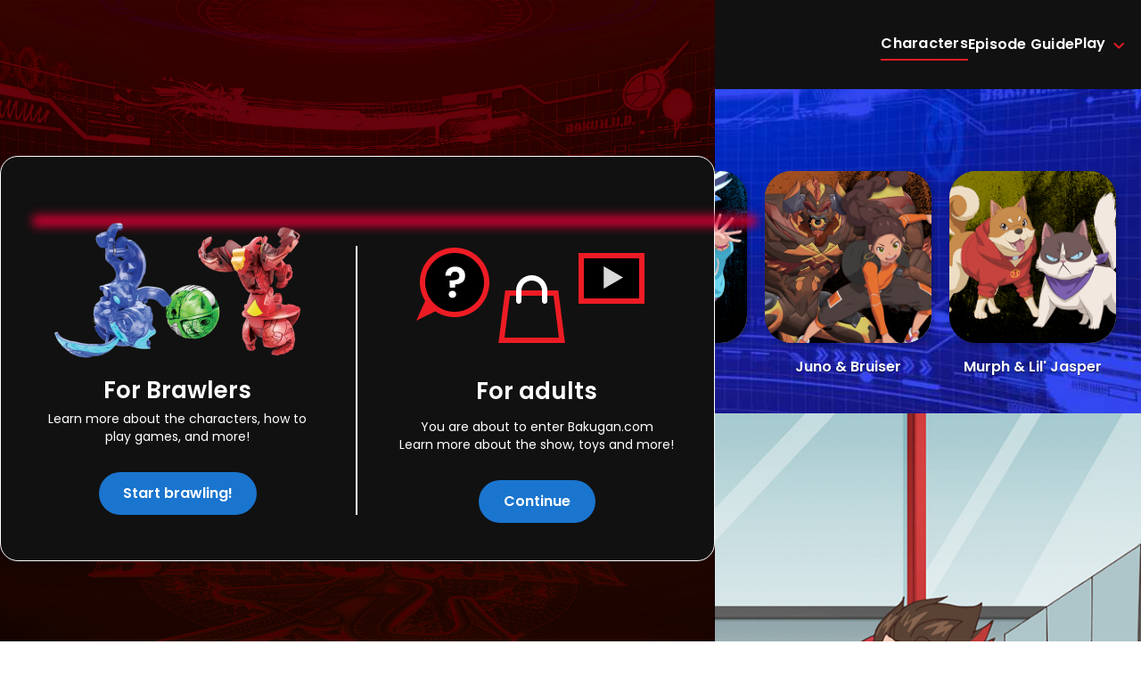

--- FILE ---
content_type: text/html
request_url: https://bakugan.com/kids-character
body_size: 15241
content:
<!DOCTYPE html><!-- This site was created in Webflow. https://webflow.com --><!-- Last Published: Mon Nov 18 2024 18:01:22 GMT+0000 (Coordinated Universal Time) --><html data-wf-domain="bakugan.com" data-wf-page="654e4feb2e3fc9ec6ab4ef25" data-wf-site="64e79180c554a97310813487"><head><meta charset="utf-8"/><title>Meet Characters from Bakugan Battle Brawlers | Bakugan</title><meta content="Meet the Bakugan Brawlers Characters: Dan with Dragonoid, Griffin with Trox, TC with Hammerhead, Mia with Ventri, Juno with Bruiser, and Murph with Lil&#x27; Jasper!" name="description"/><meta content="Meet Characters from Bakugan Battle Brawlers | Bakugan" property="og:title"/><meta content="Meet the Bakugan Brawlers Characters: Dan with Dragonoid, Griffin with Trox, TC with Hammerhead, Mia with Ventri, Juno with Bruiser, and Murph with Lil&#x27; Jasper!" property="og:description"/><meta content="Meet Characters from Bakugan Battle Brawlers | Bakugan" property="twitter:title"/><meta content="Meet the Bakugan Brawlers Characters: Dan with Dragonoid, Griffin with Trox, TC with Hammerhead, Mia with Ventri, Juno with Bruiser, and Murph with Lil&#x27; Jasper!" property="twitter:description"/><meta property="og:type" content="website"/><meta content="summary_large_image" name="twitter:card"/><meta content="width=device-width, initial-scale=1" name="viewport"/><meta content="LT3_l64_BVUtIJS8AWlJ_u0sB4Ag9L0Jtso-Ake5qaY" name="google-site-verification"/><meta content="Webflow" name="generator"/><link href="https://cdn.prod.website-files.com/64e79180c554a97310813487/css/w-a-bakugan-07e7f324d2be3-b10d08af5a8e9.webflow.65f60eeca.css" rel="stylesheet" type="text/css"/><link href="https://fonts.googleapis.com" rel="preconnect"/><link href="https://fonts.gstatic.com" rel="preconnect" crossorigin="anonymous"/><script src="https://ajax.googleapis.com/ajax/libs/webfont/1.6.26/webfont.js" type="text/javascript"></script><script type="text/javascript">WebFont.load({  google: {    families: ["Inconsolata:400,700","Poppins:regular,italic,500,500italic,600,600italic,700,700italic,800,800italic"]  }});</script><script type="text/javascript">!function(o,c){var n=c.documentElement,t=" w-mod-";n.className+=t+"js",("ontouchstart"in o||o.DocumentTouch&&c instanceof DocumentTouch)&&(n.className+=t+"touch")}(window,document);</script><link href="https://cdn.prod.website-files.com/64e79180c554a97310813487/64e79180c554a97310813544_Bakugan_BrandLogo_2023_favicon.png" rel="shortcut icon" type="image/x-icon"/><link href="https://cdn.prod.website-files.com/64e79180c554a97310813487/64e79180c554a9731081353d_Bakugan_BrandLogo_2023_webclip.png" rel="apple-touch-icon"/><meta name="robots" content="index, follow">

<script src="https://ajax.googleapis.com/ajax/libs/jquery/3.6.4/jquery.min.js"></script>
<script>
  $(document).ready(function() {
    // Check if .w-dropdown-list a[aria-current="page"] exists
    const currentLink = $('.w-dropdown-list a[aria-current="page"]');

    // If it exists, add a class to the parent div with class w--open
    if (currentLink.length > 0) {
      const parentDiv = currentLink.closest('.w-dropdown');
      parentDiv.addClass('active');
    }
    
    });
  //});
  
</script>

<script>
  /*window.onUsersnapLoad = function(api) {
    api.init();
  }
  var script = document.createElement('script');
  script.defer = 1;
  script.src = 'https://widget.usersnap.com/load/bb7abc32-6720-4843-a585-eca70bc366f5?onload=onUsersnapLoad';
  document.getElementsByTagName('head')[0].appendChild(script);*/
</script>

<!-- Google Tag Manager -->
<script>
(function(w,d,s,l,i){w[l]=w[l]||[];w[l].push({'gtm.start':
new Date().getTime(),event:'gtm.js'});var f=d.getElementsByTagName(s)[0],
j=d.createElement(s),dl=l!='dataLayer'?'&l='+l:'';j.async=true;j.src=
'https://www.googletagmanager.com/gtm.js?id='+i+dl;f.parentNode.insertBefore(j,f);
})(window,document,'script','dataLayer','GTM-MPH6S3Z');

  
  //cookie preference button click
  
  window.addEventListener("DOMContentLoaded", (event) => {
    const el = document.getElementById('cookiePreference');
    const cookie = document.getElementById('cookiePreferenceKid');
    if (el) {
      el.addEventListener('click', cpFunction, false);
    }
    if (cookie) {
      cookie.addEventListener('click', cpFunction, false);
    }
});
  
  
  function cpFunction() {
  OneTrust.ToggleInfoDisplay();
}

// Function to set a cookie
function setCookie(name, value, days) {
  var expires = "";
  if (days) {
    var date = new Date();
    date.setTime(date.getTime() + (days * 24 * 60 * 60 * 1000));
    expires = "; expires=" + date.toUTCString();
  }
  document.cookie = name + "=" + (value || "") + expires + "; path=/";
}

// Function to check if the cookie exists
// Set the cookie expiration date to one month from the current date
const expirationDate = new Date();
expirationDate.setMonth(expirationDate.getMonth() + 1);

// Function to check if a cookie exists
function getCookie(key) {
  const encodedKey = encodeURIComponent(key);

  const cookies = document.cookie.split(';');

  for (let i = 0; i < cookies.length; i++) {
    const cookie = cookies[i].trim();
    if (cookie.startsWith(encodedKey + '=')) {
      return true; // Cookie exists
    }
  }

  return false; // Cookie does not exist
}

// Function to set the cookie
function setCookie(key, value, expirationDate) {
  document.cookie = `${encodeURIComponent(key)}=${encodeURIComponent(value)};expires=${expirationDate.toUTCString()};path=/`;
}


// Function to hide the popup
function hidePopup() {
    var popup = document.querySelector("#ageModalWrapper");
   if(popup){
popup.classList.remove("showPopup");
  popup.style.display = "none";
}
}

// Function to show the popup
function showPopup() {
  var popup = document.querySelector("#ageModalWrapper");
  if(popup){
   popup.classList.add("showPopup");
   popup.style.display = "flex";
  }
}

// Run the code on window load
window.onload = function() {
  // Check if the cookie exists
  var cookieExists = getCookie("userType");

  // Show or hide the popup accordingly
  if (cookieExists) {
    hidePopup();
  } else {
    showPopup();
  }

  // Handle continue button click
document.querySelectorAll('#closeAgeModal').forEach((ele)=>{ ele.addEventListener("click", function() {
    setCookie('userType', 'parent', expirationDate); // Set the cookie for 30 days
    hidePopup();
  });})
  document.querySelectorAll('#continueParentAgeModal').forEach((ele)=>{ ele.addEventListener("click", function() {
    setCookie('userType', 'parent', expirationDate);  // Set the cookie for 30 days
    hidePopup();
  });})
  document.querySelectorAll('#continueChildAgeModal').forEach((ele)=>{ ele.addEventListener("click", function() {
    setCookie('userType', 'kid', expirationDate); // Set the cookie for 30 days
    hidePopup();
  });})

};
  jQuery(document).ready(function() {
         jQuery('.slick-slide').removeAttr('tabindex');  
});
document.addEventListener("DOMContentLoaded", function() {
  var tabLinks = document.querySelectorAll('.w-tab-menu .w-tab-link');
    for (var i = 0; i < tabLinks.length; i++) {
        tabLinks[i].setAttribute('tabindex', '1');
    }
  const links = document.querySelectorAll('a[target="_blank"]');
  links.forEach(function(link) {
    link.setAttribute("title", "Opens in a new tab");
    const existingAriaDescribedby = link.getAttribute("aria-describedby") || "";
    link.setAttribute(
      "aria-describedby",
      existingAriaDescribedby + " open-in-new-tab"
    );
  });
   const menuButton = document.querySelector('.menu-button-5');
  
  menuButton.addEventListener('click', function() {
    const bodyElement = document.querySelector('body');
    const ariaExpanded = menuButton.getAttribute('aria-expanded');
    
    if (ariaExpanded === 'false') {
      bodyElement.classList.add('hidden');
    } else {
      bodyElement.classList.remove('hidden');
    }
    
    menuButton.setAttribute('aria-expanded', ariaExpanded === 'true' ? 'false' : 'true');
  });
});
</script>

<!--script src="https://cdn.cookielaw.org/scripttemplates/otSDKStub.js"  type="text/javascript" charset="UTF-8" data-domain-script="a474d31f-592c-42c4-abfe-abd7a57015f0" ></script-->

<!-- <script src="https://cdn.cookielaw.org/scripttemplates/otSDKStub.js"  type="text/javascript" charset="UTF-8" data-domain-script="d315925b-19c3-4088-b1d0-c231dadaa4be" ></script> -->

<script type="text/javascript">
function OptanonWrapper() { }

        
</script>
<script>
document.addEventListener('DOMContentLoaded', function() {
  setTimeout(()=>{
    const tabLinks = document.querySelectorAll('div.w-tab-link');
     
    tabLinks.forEach(tabLink => {
        const textBlock = tabLink.querySelector('.text-block');
     
        if (textBlock) {
            tabLink.querySelector('div').id = textBlock.textContent.trim().toLowerCase();
        }
    });
    const tabLinkIcon= document.querySelectorAll('.clan-description');

tabLinkIcon.forEach(tabLink => {
    const textBlock = tabLink.querySelector('h1');
    if (textBlock) {
        tabLink.id = textBlock.textContent.trim().toLowerCase().replace(/\s+/g, '-');
    }
});
  },1000)
});

// Get the current URL
setTimeout(() => {
  const currentURL = window.location.href;

  // Extract the last parameter from the URL
  const lastParam = currentURL.substring(currentURL.lastIndexOf('/') + 1);

  // Find the anchor element with the data-attribute
  const anchorElement = document.querySelectorAll(`a[data-attribute="${lastParam}"]`);
  
  // Check if the anchor element exists
  if (anchorElement.length) {
     anchorElement.forEach((ele,i)=>{
         // Get the parent element of the anchor element
    const parentElement = anchorElement[i].parentNode;

    // Add the class to the parent element
    parentElement.classList.add('giveBorder');

     })
  }
}, 500);
</script><link rel="stylesheet" type="text/css" href="//cdn.jsdelivr.net/npm/slick-carousel@1.8.1/slick/slick.css"/>
</head><body class="body"><div id="ageModalWrapper" class="age-gated-popup"><div class="modal"><div class="blure-effect"></div><div class="modallogo-holder"><img src="https://cdn.prod.website-files.com/647825df7a383aaf374f8121/64a4fc7845f3ca854736fad8_Bakugan_BrandLogo_2023_web%201%20(1).png" loading="lazy" width="0" alt="Bakugan Logo" class="image-65"/></div><div class="columns-8 w-row"><div class="column-22 w-col w-col-6"><img src="https://cdn.prod.website-files.com/64e79180c554a97310813487/64e79180c554a973108135a1_kid.png" loading="lazy" width="138.5" alt="An image of kid character" class="image-13"/><div class="textholder-2"><h1 class="heading-40">For Brawlers</h1><p class="paragraph-19">Learn more about the characters, how to play games, and more!</p><a id="continueChildAgeModal" href="/kids-character" aria-current="page" class="button-10 w-button w--current">Start brawling!</a></div></div><div class="column-23 w-col w-col-6"><img src="https://cdn.prod.website-files.com/64e79180c554a97310813487/64e79180c554a9731081359f_pare.png" loading="lazy" width="246" alt="An image of Adult Icons " class="image-13 imageright"/><div class="textholder-2"><h1 class="heading-41">For adults</h1><p class="paragraph-18">You are about to enter Bakugan.com <br/> Learn more about the show, toys and more!</p><a id="continueParentAgeModal" href="#" class="button-9 w-button">Continue</a></div></div></div></div></div><div class="navbar-logo-left-7"><div data-animation="over-right" data-collapse="medium" data-duration="400" data-easing="ease-in-out" data-easing2="ease-in-quad" data-doc-height="1" role="banner" class="navbar-logo-left-container-2 shadow-three w-nav"><div class="w-embed"><style>
.w-dropdown-list .w--current {
    color: #ed1c24;
}
.w-nav-button.w--open {
    
    background-color: transparent !important;
}
.w-dropdown-list a {
    border-bottom: 2px solid transparent;
}
.menu-button-5.w-nav-button .top-2, .menu-button-5.w-nav-button .bottom-2{
    transform: translate3d(0px, 0px, 0px) scale3d(1, 1, 1) rotateX(0deg) rotateY(0deg) rotateZ(0deg) skew(0deg, 0deg)!important;
    transform-style: preserve-3d!important;
}
.menu-button-5.w-nav-button .middle-9{
opacity:1!important;
}
nav .character-nav-5.w--current {
    margin-right: 0!important;
    padding-left: 0!important;
}
.menu-button-5.w-nav-button.w--open .top-2 {
    transform: translate3d(-3px, 10px, 0px) scale3d(1, 1, 1) rotateX(0deg) rotateY(0deg) rotateZ(45deg) skew(0deg, 0deg)!important;
    transform-style: preserve-3d!important;
}
.menu-button-5.w-nav-button.w--open .bottom-2 {
    transform: translate3d(-4px, -8px, 0px) scale3d(1, 1, 1) rotateX(0deg) rotateY(0deg) rotateZ(-45deg) skew(0deg, 0deg)!important;
    transform-style: preserve-3d!important;
}
.menu-button-5.w-nav-button.w--open .top-2 {
    width: 33px;
}
.menu-button-5.w-nav-button.w--open .bottom-2{
   width:33px;
}
.menu-button-5.w-nav-button.w--open .middle-9{
   opacity:0!important; 
}
@media screen and (min-width:992px){
.plus-wrappe{
display:none;
}
.w-dropdown [aria-expanded="true"] .arrowup-copy {
    transform: rotate(360deg);
}
.character-nav-5{height:100px;}
}
@media screen and (max-width:991px){

a.link-block-34.w-inline-block:hover, a.link-block-34.w-inline-block:focus {
    border: none !IMPORTANT;
}
.w-dropdown-toggle img.arrowup {
    display: none!important;
}
.w-dropdown-toggle img.plusicon {
    display: block!important;
}
.dropdown-toggle-13.w--open img.arrowup {
    display: block!important;
}
.dropdown-toggle-13.w--open img.plusicon {
    display: none!important;
}
.dropdown-list-6.w--open:hover, .dropdown-holder-11:hover {
    border: none!important;
}
.dropdown-list-9.w--open:hover {
    border-bottom: 0!important;
}
.play-dropdown-11:hover{
border-left:0px!important;
border-right:0px!important;}
.dropdown-holder-4:hover, .dropdown-holder-11:hover {
    border: none!important;
}
.plus-wrappe{
display:flex!important;
}
.dropdown-toggle-7{
    padding: 10px 0 10px;
}
.guides-bar-2:hover, .play-dropdown-5:hover, .dropdown-toggle-7:hover, .guides-bar-2:hover{
    border-left:0px!important;
    border-right:0px!important;
}
.play-dropdown-11 {
    border-bottom: 2px solid #ed1c24;
}
.dropdown-toggle-13{
  border:0px;
}
nav.nav-menu-wrapper-6.w-nav-menu{
    overflow-y: auto;
    height: 100vh!important;
}
.container-59.w-container, .dropdown-holder-11 {
    border-top: 0!important;
    border-bottom: 0!important;
    border-left: 0px!important;
}
.play-dropdown-11{
border-left: 0px!important;
border-right:0px!important;
}
}
@media screen and (max-width: 767px){
.text-block-8-copy-2 {
    padding-top: 5px;
    padding-bottom: 5px;
}

}
.menu-button-5.w-nav-button {
    z-index: 99999;
    position: relative;
    padding-right: 0px;
}
</style></div><div class="navbar-wrapper-7"><a href="/kids-character" aria-current="page" class="navbar-brand-9 w-nav-brand w--current"><img src="https://cdn.prod.website-files.com/64e79180c554a97310813487/64e79180c554a9731081354b_bakugan.png" loading="lazy" width="73" sizes="(max-width: 991px) 80px, 98px" alt="Brand image of Bakugan" srcset="https://cdn.prod.website-files.com/64e79180c554a97310813487/64e79180c554a9731081354b_bakugan-p-500.png 500w, https://cdn.prod.website-files.com/64e79180c554a97310813487/64e79180c554a9731081354b_bakugan.png 536w" class="image-78"/></a><nav role="navigation" class="nav-menu-wrapper-6 w-nav-menu"><a href="/kids-character" aria-current="page" class="link-block-34 w-inline-block w--current"><img src="https://cdn.prod.website-files.com/64e79180c554a97310813487/64e79180c554a97310813545_Bakugan_BrandLogo_2023_web.png" loading="lazy" width="100" height="Auto" alt="Brand image of Bakugan" srcset="https://cdn.prod.website-files.com/64e79180c554a97310813487/64e79180c554a97310813545_Bakugan_BrandLogo_2023_web-p-500.png 500w, https://cdn.prod.website-files.com/64e79180c554a97310813487/64e79180c554a97310813545_Bakugan_BrandLogo_2023_web.png 600w" sizes="100vw" class="image-66-copy"/></a><ul role="list" class="nav-menu-two-10 w-list-unstyled"><li class="list-item-20 kids-nav"><a href="/kids-character" aria-current="page" class="character-nav-5 kids-parent-link w--current">Characters</a><a href="/episode-guide" class="nav-link-15 kids-parent-link">Episode Guide</a><div data-hover="false" data-delay="400" data-w-id="f1e0b3e3-e5bf-0602-07bb-5309a0415ca4" class="play-dropdown-11 w-dropdown"><div class="dropdown-toggle-13 kids-parent-link w-dropdown-toggle"><div class="blocknav"><div class="text-block-8-copy-4 playlink">Play</div><img alt="" loading="lazy" src="https://cdn.prod.website-files.com/64e79180c554a97310813487/64e79180c554a97310813512_less%20icon.png" class="arrowup-copy"/></div><div id="expandbtn" class="plus-wrappe"><img alt="" loading="lazy" src="https://cdn.prod.website-files.com/64e79180c554a97310813487/64e79180c554a97310813513_more%20icon.png" class="plusicon"/><img alt="" loading="lazy" src="https://cdn.prod.website-files.com/64e79180c554a97310813487/64e79180c554a97310813512_less%20icon.png" class="arrowup"/></div></div><nav class="dropdown-list-9 w-dropdown-list"><div class="dropdown-holder-11"><div class="w-layout-blockcontainer container-59 w-container"><a href="/play-guide" class="play-link-4">How to Play</a><a href="/advanced-play" class="play-link-4">Intermediate &amp; Advanced Play</a><a href="/icon-reference" class="play-link-4">Icon Glossary</a><a href="/more-ways-to-play" class="play-link-4">More Ways to Play</a></div></div></nav></div></li><li class="list-item-21"><div data-hover="false" data-delay="0" class="nav-dropdown-9 w-dropdown"><div class="nav-dropdown-toggle-11 w-dropdown-toggle"><div class="nav-dropdown-icon-9 w-icon-dropdown-toggle"></div><div class="text-block-39">English</div></div></div></li></ul></nav><div class="menu-button-7 div-block w-nav-button"><div data-w-id="f1e0b3e3-e5bf-0602-07bb-5309a0415ccd" class="menu-button-5 w-nav-button"><div class="menu-wrapper"><div class="top-2"></div><div class="middle-9"></div><div class="bottom-2"></div></div></div></div></div></div></div><div class="w-embed"><style>
.w-lightbox-backdrop{
z-index:9999;}
.w-lightbox-frame, .w-lightbox-view:before {
    max-width: 850px;
}

.w-lightbox-close{right:20px;}
.w-lightbox-control{width:15px !important}
.single-kids-character .gallerytext-copy {
    text-transform: none !important;
}
.w-lightbox-embed {
    width: calc(100% - 40px)!important;
    left: 20px !important;
    right: 20px!important;
}
section.section-11-kidbanner.wf-section img{
width:100%;}
section {
max-width:1920px !important; margin:0 auto;}

.kids-home h1.gallerytext {
    display: none;
}
iframe {
    border-radius: 17px;
}
button.slick-prev.slick-arrow img {
    transform: rotate(180deg);
}
@media screen and (max-width: 413px){
.play-icon-kids {
    top: 37%;
    left: 42%;
}}
@media screen and (min-width:768px){

.plus-wrappe{
display:none;
}
}

@media screen and (max-width:1240px){
.container-46.kids-character-single{
padding-left: 24px !important;
padding-right: 24px !important;
}
}


@media only screen and (max-width:767px){
.single-kids-character .gallerytext-copy {
    display: none;
}
.play-icon-kids {
    top: 46%;
    left: 46%;
}
.download-heading:after {
   background: #d50032;
    position: absolute;
    left: 0;
    z-index: -1;
    width: 100%;
    right: 0;
    top: 12px;
    height: 10px;
    content: "";
}
h1.heading-25.download-heading {
    position: relative;
    z-index: 0;
}
}

</style></div><section class="character-main-panel single-kids-character"><div class="w-layout-blockcontainer container-46 kids-character-single w-container"><h1 class="heading-31">Select Characters</h1><div class="collection-list-wrapper-3 character-slider-panel w-dyn-list"><div role="list" class="kids-slider home-kids-slider w-dyn-items w-row"><div role="listitem" class="collection-item-2 multiple-items w-dyn-item w-col w-col-4"><div class="w-embed w-script"><style>
.gallerytext-copy{top:unset!important}
.about-gallery-sliderr .slick-arrow {
    background: transparent;
    position: absolute;
    bottom: -60px;
}
.about-gallery-sliderr  button.slick-next.slick-arrow {
    left: 60px;
}
.slide-after{
  position:relative;
 }
  .slide-after::after {
    content: "";
    background-image: linear-gradient(180deg, rgba(0, 0, 0, 0.00) 0%, rgba(0, 0, 0, 0.90) 100%) !important;
    position: absolute;
    left: 0;
    right: 0;
    height: 100%;
    width: 100%;
    bottom: 0;
    border-radius: 30px;
}
@media only screen and (max-width:991.98px){
.slick-list.draggable{
position:relative;z-index:999}
    .home-slider .kids-slider button.slick-next.slick-arrow img,
     .about-gallery-sliderr .kids-slider button.slick-next.slick-arrow img {
    left: 0px !important;
}
.home-slider .kids-slider button.slick-prev.slick-arrow {
    left: calc(50% - 63px);
}
.home-slider .kids-slider button.slick-next.slick-arrow {
    left: calc(50% - 1px);
    }
.about-gallery-sliderr .kids-slider button.slick-prev.slick-arrow {
    left: calc(50% - 95px);
}
.about-gallery-sliderr button.slick-next.slick-arrow {
    left: calc(50% - 20px) !Important;
}
}
.slider-arrow-embed-2{
    position:relative !important;}
    .home-slider .slick-arrow {
        background: transparent;
        position: absolute;
        bottom: -60px;
}
@media only screen and (min-width:992px){
.home-slider  .kids-slider button.slick-next.slick-arrow,
 .about-gallery-sliderr .kids-slider button.slick-next.slick-arrow img {
    left: 60px;
}
.home-slider  .kids-slider button.slick-next.slick-arrow img,
 .about-gallery-sliderr .kids-slider button.slick-next.slick-arrow img {
    left: 0px;
}

}
 .kids-slider button.slick-next.slick-arrow img {
    left:0;
}
 .home-slider .kids-slider .gallerytext-copy{bottom:30px}
.slick-list .w-inline-block {
    width: 100%;
}

.slick-slide img {
    display: block;
    box-shadow: 2px 2px 6px 0px rgba(0, 0, 0, 0.25);
}
.about-gallery-sliderr .kids-slider .gallerytext-copy, .home-slider  .kids-slider .gallerytext-copy  {
position:absolute;bottom:30px;}

.kids-character-single button.slick-prev.slick-arrow {
    position: absolute;
    top: -70px;
    width: auto;
    height: 48px;
    background: transparent;
    right: 60px;
}

.kids-character-single  button.slick-next.slick-arrow {
    position: absolute;
    top: -69px;
    width: auto;
    border: none;
    right:0 ;
    height: 48px;
    background: transparent;
}
.kids-character-single .kids-slider .slider-arrow-embed-2 {
    width: auto;
    bottom: 0;
}

.kids-character-single .kids-slider button.slick-next.slick-arrow img {
    bottom: unset !important;
    top: 0;
}
.kids-character-single .kids-slider.w-dyn-items.w-row.slick-initialized.slick-slider {
    position: relative;
}
@media screen and (max-width:767px){
   .home-slider .kids-slider button.slick-next.slick-arrow img,
     .about-gallery-sliderr .kids-slider button.slick-next.slick-arrow img {
    left: 12px !important;
}
.home-slider .kids-slider button.slick-prev.slick-arrow {
    left: calc(50% - 53px);
}
.home-slider .kids-slider button.slick-next.slick-arrow {
    left: calc(50% - 0px);
    }
    .single-kids-character .character-slider-panel .kids-slider.home-kids-slider {
        max-width: calc(100% - 90px)
    }
    .about-gallery-sliderr .kids-slider .gallerytext-copy, .home-slider  .kids-slider .gallerytext-copy  {
position:absolute;bottom:0px;}
}
@media only screen and (max-width:767px){
    .home-slider .kids-slider button.slick-next.slick-arrow img,
     .about-gallery-sliderr .kids-slider button.slick-next.slick-arrow img {
    left: 12px !important;
}
.about-gallery-sliderr .kids-slider button.slick-prev.slick-arrow {
    left: calc(50% - 65px);
}
.about-gallery-sliderr button.slick-next.slick-arrow {
    left: 50%;
}
.about-gallery-sliderr .kids-slider.home-kids-slider.w-dyn-items.w-row.slick-initialized.slick-slider {
  max-width: 100%;
}
.kids-character-single button.slick-prev.slick-arrow {
    position: absolute;
    top: calc(50% - 24px);
    width: auto;
    height: 48px;
    background: transparent;
    left: -53px;
}
.kids-slider.home-kids-slider {
    width: 100%;
}

.kids-character-single button.slick-prev.slick-arrow {
    z-index: 99;
}
.kids-character-single button.slick-next.slick-arrow {
    top: calc(50% - 24px);
    right: -50px;
    z-index: 99;
}
}
.slick-arrow {
    background: transparent;
}
@media screen and (max-width:479px){
.home-slider .kids-slider button.slick-prev.slick-arrow {
    left: calc(50% - 43px);
}
.home-slider .kids-slider button.slick-next.slick-arrow img, .about-gallery-sliderr .kids-slider button.slick-next.slick-arrow img {
    left: 0 !important;
}
}
</style>
<script src="https://cdnjs.cloudflare.com/ajax/libs/jquery/3.7.0/jquery.min.js" integrity="sha512-3gJwYpMe3QewGELv8k/BX9vcqhryRdzRMxVfq6ngyWXwo03GFEzjsUm8Q7RZcHPHksttq7/GFoxjCVUjkjvPdw==" crossorigin="anonymous" referrerpolicy="no-referrer"></script>
<script>  jQuery(document).ready(function() {
         jQuery('.slick-slide').removeAttr('tabindex');
    });</script></div><a data-attribute="dragonoid" href="https://bakugan.com/kids-character/dragonoid" class="link-block-25 slide-after w-inline-block"><img src="https://cdn.prod.website-files.com/64e79180c554a9731081348e/64e79180c554a973108136ca_dragonoid.png" loading="eager" alt="A picture of cartoon character Bakugan red dan and dragonoid and a boy standing in front of the dragon." class="image-47 kids-slider-image"/></a><h1 class="gallerytext-copy">Dan &amp; Dragonoid</h1></div><div role="listitem" class="collection-item-2 multiple-items w-dyn-item w-col w-col-4"><div class="w-embed w-script"><style>
.gallerytext-copy{top:unset!important}
.about-gallery-sliderr .slick-arrow {
    background: transparent;
    position: absolute;
    bottom: -60px;
}
.about-gallery-sliderr  button.slick-next.slick-arrow {
    left: 60px;
}
.slide-after{
  position:relative;
 }
  .slide-after::after {
    content: "";
    background-image: linear-gradient(180deg, rgba(0, 0, 0, 0.00) 0%, rgba(0, 0, 0, 0.90) 100%) !important;
    position: absolute;
    left: 0;
    right: 0;
    height: 100%;
    width: 100%;
    bottom: 0;
    border-radius: 30px;
}
@media only screen and (max-width:991.98px){
.slick-list.draggable{
position:relative;z-index:999}
    .home-slider .kids-slider button.slick-next.slick-arrow img,
     .about-gallery-sliderr .kids-slider button.slick-next.slick-arrow img {
    left: 0px !important;
}
.home-slider .kids-slider button.slick-prev.slick-arrow {
    left: calc(50% - 63px);
}
.home-slider .kids-slider button.slick-next.slick-arrow {
    left: calc(50% - 1px);
    }
.about-gallery-sliderr .kids-slider button.slick-prev.slick-arrow {
    left: calc(50% - 95px);
}
.about-gallery-sliderr button.slick-next.slick-arrow {
    left: calc(50% - 20px) !Important;
}
}
.slider-arrow-embed-2{
    position:relative !important;}
    .home-slider .slick-arrow {
        background: transparent;
        position: absolute;
        bottom: -60px;
}
@media only screen and (min-width:992px){
.home-slider  .kids-slider button.slick-next.slick-arrow,
 .about-gallery-sliderr .kids-slider button.slick-next.slick-arrow img {
    left: 60px;
}
.home-slider  .kids-slider button.slick-next.slick-arrow img,
 .about-gallery-sliderr .kids-slider button.slick-next.slick-arrow img {
    left: 0px;
}

}
 .kids-slider button.slick-next.slick-arrow img {
    left:0;
}
 .home-slider .kids-slider .gallerytext-copy{bottom:30px}
.slick-list .w-inline-block {
    width: 100%;
}

.slick-slide img {
    display: block;
    box-shadow: 2px 2px 6px 0px rgba(0, 0, 0, 0.25);
}
.about-gallery-sliderr .kids-slider .gallerytext-copy, .home-slider  .kids-slider .gallerytext-copy  {
position:absolute;bottom:30px;}

.kids-character-single button.slick-prev.slick-arrow {
    position: absolute;
    top: -70px;
    width: auto;
    height: 48px;
    background: transparent;
    right: 60px;
}

.kids-character-single  button.slick-next.slick-arrow {
    position: absolute;
    top: -69px;
    width: auto;
    border: none;
    right:0 ;
    height: 48px;
    background: transparent;
}
.kids-character-single .kids-slider .slider-arrow-embed-2 {
    width: auto;
    bottom: 0;
}

.kids-character-single .kids-slider button.slick-next.slick-arrow img {
    bottom: unset !important;
    top: 0;
}
.kids-character-single .kids-slider.w-dyn-items.w-row.slick-initialized.slick-slider {
    position: relative;
}
@media screen and (max-width:767px){
   .home-slider .kids-slider button.slick-next.slick-arrow img,
     .about-gallery-sliderr .kids-slider button.slick-next.slick-arrow img {
    left: 12px !important;
}
.home-slider .kids-slider button.slick-prev.slick-arrow {
    left: calc(50% - 53px);
}
.home-slider .kids-slider button.slick-next.slick-arrow {
    left: calc(50% - 0px);
    }
    .single-kids-character .character-slider-panel .kids-slider.home-kids-slider {
        max-width: calc(100% - 90px)
    }
    .about-gallery-sliderr .kids-slider .gallerytext-copy, .home-slider  .kids-slider .gallerytext-copy  {
position:absolute;bottom:0px;}
}
@media only screen and (max-width:767px){
    .home-slider .kids-slider button.slick-next.slick-arrow img,
     .about-gallery-sliderr .kids-slider button.slick-next.slick-arrow img {
    left: 12px !important;
}
.about-gallery-sliderr .kids-slider button.slick-prev.slick-arrow {
    left: calc(50% - 65px);
}
.about-gallery-sliderr button.slick-next.slick-arrow {
    left: 50%;
}
.about-gallery-sliderr .kids-slider.home-kids-slider.w-dyn-items.w-row.slick-initialized.slick-slider {
  max-width: 100%;
}
.kids-character-single button.slick-prev.slick-arrow {
    position: absolute;
    top: calc(50% - 24px);
    width: auto;
    height: 48px;
    background: transparent;
    left: -53px;
}
.kids-slider.home-kids-slider {
    width: 100%;
}

.kids-character-single button.slick-prev.slick-arrow {
    z-index: 99;
}
.kids-character-single button.slick-next.slick-arrow {
    top: calc(50% - 24px);
    right: -50px;
    z-index: 99;
}
}
.slick-arrow {
    background: transparent;
}
@media screen and (max-width:479px){
.home-slider .kids-slider button.slick-prev.slick-arrow {
    left: calc(50% - 43px);
}
.home-slider .kids-slider button.slick-next.slick-arrow img, .about-gallery-sliderr .kids-slider button.slick-next.slick-arrow img {
    left: 0 !important;
}
}
</style>
<script src="https://cdnjs.cloudflare.com/ajax/libs/jquery/3.7.0/jquery.min.js" integrity="sha512-3gJwYpMe3QewGELv8k/BX9vcqhryRdzRMxVfq6ngyWXwo03GFEzjsUm8Q7RZcHPHksttq7/GFoxjCVUjkjvPdw==" crossorigin="anonymous" referrerpolicy="no-referrer"></script>
<script>  jQuery(document).ready(function() {
         jQuery('.slick-slide').removeAttr('tabindex');
    });</script></div><a data-attribute="griffin-trox" href="https://bakugan.com/kids-character/griffin-trox" class="link-block-25 slide-after w-inline-block"><img src="https://cdn.prod.website-files.com/64e79180c554a9731081348e/64e79180c554a973108136cb_griffin.png" loading="eager" alt="A picture of cartoon character Bakugan green dragon - trox." class="image-47 kids-slider-image"/></a><h1 class="gallerytext-copy">Griffin &amp; Trox</h1></div><div role="listitem" class="collection-item-2 multiple-items w-dyn-item w-col w-col-4"><div class="w-embed w-script"><style>
.gallerytext-copy{top:unset!important}
.about-gallery-sliderr .slick-arrow {
    background: transparent;
    position: absolute;
    bottom: -60px;
}
.about-gallery-sliderr  button.slick-next.slick-arrow {
    left: 60px;
}
.slide-after{
  position:relative;
 }
  .slide-after::after {
    content: "";
    background-image: linear-gradient(180deg, rgba(0, 0, 0, 0.00) 0%, rgba(0, 0, 0, 0.90) 100%) !important;
    position: absolute;
    left: 0;
    right: 0;
    height: 100%;
    width: 100%;
    bottom: 0;
    border-radius: 30px;
}
@media only screen and (max-width:991.98px){
.slick-list.draggable{
position:relative;z-index:999}
    .home-slider .kids-slider button.slick-next.slick-arrow img,
     .about-gallery-sliderr .kids-slider button.slick-next.slick-arrow img {
    left: 0px !important;
}
.home-slider .kids-slider button.slick-prev.slick-arrow {
    left: calc(50% - 63px);
}
.home-slider .kids-slider button.slick-next.slick-arrow {
    left: calc(50% - 1px);
    }
.about-gallery-sliderr .kids-slider button.slick-prev.slick-arrow {
    left: calc(50% - 95px);
}
.about-gallery-sliderr button.slick-next.slick-arrow {
    left: calc(50% - 20px) !Important;
}
}
.slider-arrow-embed-2{
    position:relative !important;}
    .home-slider .slick-arrow {
        background: transparent;
        position: absolute;
        bottom: -60px;
}
@media only screen and (min-width:992px){
.home-slider  .kids-slider button.slick-next.slick-arrow,
 .about-gallery-sliderr .kids-slider button.slick-next.slick-arrow img {
    left: 60px;
}
.home-slider  .kids-slider button.slick-next.slick-arrow img,
 .about-gallery-sliderr .kids-slider button.slick-next.slick-arrow img {
    left: 0px;
}

}
 .kids-slider button.slick-next.slick-arrow img {
    left:0;
}
 .home-slider .kids-slider .gallerytext-copy{bottom:30px}
.slick-list .w-inline-block {
    width: 100%;
}

.slick-slide img {
    display: block;
    box-shadow: 2px 2px 6px 0px rgba(0, 0, 0, 0.25);
}
.about-gallery-sliderr .kids-slider .gallerytext-copy, .home-slider  .kids-slider .gallerytext-copy  {
position:absolute;bottom:30px;}

.kids-character-single button.slick-prev.slick-arrow {
    position: absolute;
    top: -70px;
    width: auto;
    height: 48px;
    background: transparent;
    right: 60px;
}

.kids-character-single  button.slick-next.slick-arrow {
    position: absolute;
    top: -69px;
    width: auto;
    border: none;
    right:0 ;
    height: 48px;
    background: transparent;
}
.kids-character-single .kids-slider .slider-arrow-embed-2 {
    width: auto;
    bottom: 0;
}

.kids-character-single .kids-slider button.slick-next.slick-arrow img {
    bottom: unset !important;
    top: 0;
}
.kids-character-single .kids-slider.w-dyn-items.w-row.slick-initialized.slick-slider {
    position: relative;
}
@media screen and (max-width:767px){
   .home-slider .kids-slider button.slick-next.slick-arrow img,
     .about-gallery-sliderr .kids-slider button.slick-next.slick-arrow img {
    left: 12px !important;
}
.home-slider .kids-slider button.slick-prev.slick-arrow {
    left: calc(50% - 53px);
}
.home-slider .kids-slider button.slick-next.slick-arrow {
    left: calc(50% - 0px);
    }
    .single-kids-character .character-slider-panel .kids-slider.home-kids-slider {
        max-width: calc(100% - 90px)
    }
    .about-gallery-sliderr .kids-slider .gallerytext-copy, .home-slider  .kids-slider .gallerytext-copy  {
position:absolute;bottom:0px;}
}
@media only screen and (max-width:767px){
    .home-slider .kids-slider button.slick-next.slick-arrow img,
     .about-gallery-sliderr .kids-slider button.slick-next.slick-arrow img {
    left: 12px !important;
}
.about-gallery-sliderr .kids-slider button.slick-prev.slick-arrow {
    left: calc(50% - 65px);
}
.about-gallery-sliderr button.slick-next.slick-arrow {
    left: 50%;
}
.about-gallery-sliderr .kids-slider.home-kids-slider.w-dyn-items.w-row.slick-initialized.slick-slider {
  max-width: 100%;
}
.kids-character-single button.slick-prev.slick-arrow {
    position: absolute;
    top: calc(50% - 24px);
    width: auto;
    height: 48px;
    background: transparent;
    left: -53px;
}
.kids-slider.home-kids-slider {
    width: 100%;
}

.kids-character-single button.slick-prev.slick-arrow {
    z-index: 99;
}
.kids-character-single button.slick-next.slick-arrow {
    top: calc(50% - 24px);
    right: -50px;
    z-index: 99;
}
}
.slick-arrow {
    background: transparent;
}
@media screen and (max-width:479px){
.home-slider .kids-slider button.slick-prev.slick-arrow {
    left: calc(50% - 43px);
}
.home-slider .kids-slider button.slick-next.slick-arrow img, .about-gallery-sliderr .kids-slider button.slick-next.slick-arrow img {
    left: 0 !important;
}
}
</style>
<script src="https://cdnjs.cloudflare.com/ajax/libs/jquery/3.7.0/jquery.min.js" integrity="sha512-3gJwYpMe3QewGELv8k/BX9vcqhryRdzRMxVfq6ngyWXwo03GFEzjsUm8Q7RZcHPHksttq7/GFoxjCVUjkjvPdw==" crossorigin="anonymous" referrerpolicy="no-referrer"></script>
<script>  jQuery(document).ready(function() {
         jQuery('.slick-slide').removeAttr('tabindex');
    });</script></div><a data-attribute="tc-hammerhead" href="https://bakugan.com/kids-character/tc-hammerhead" class="link-block-25 slide-after w-inline-block"><img src="https://cdn.prod.website-files.com/64e79180c554a9731081348e/64e79180c554a973108136cc_hammerhead.png" loading="eager" alt="A picture of cartoon character Bakugan blue &amp; purple Thunder-crunch &amp; Hammerhead and a boy standing in front of the dragon." class="image-47 kids-slider-image"/></a><h1 class="gallerytext-copy">TC &amp; Hammerhead</h1></div><div role="listitem" class="collection-item-2 multiple-items w-dyn-item w-col w-col-4"><div class="w-embed w-script"><style>
.gallerytext-copy{top:unset!important}
.about-gallery-sliderr .slick-arrow {
    background: transparent;
    position: absolute;
    bottom: -60px;
}
.about-gallery-sliderr  button.slick-next.slick-arrow {
    left: 60px;
}
.slide-after{
  position:relative;
 }
  .slide-after::after {
    content: "";
    background-image: linear-gradient(180deg, rgba(0, 0, 0, 0.00) 0%, rgba(0, 0, 0, 0.90) 100%) !important;
    position: absolute;
    left: 0;
    right: 0;
    height: 100%;
    width: 100%;
    bottom: 0;
    border-radius: 30px;
}
@media only screen and (max-width:991.98px){
.slick-list.draggable{
position:relative;z-index:999}
    .home-slider .kids-slider button.slick-next.slick-arrow img,
     .about-gallery-sliderr .kids-slider button.slick-next.slick-arrow img {
    left: 0px !important;
}
.home-slider .kids-slider button.slick-prev.slick-arrow {
    left: calc(50% - 63px);
}
.home-slider .kids-slider button.slick-next.slick-arrow {
    left: calc(50% - 1px);
    }
.about-gallery-sliderr .kids-slider button.slick-prev.slick-arrow {
    left: calc(50% - 95px);
}
.about-gallery-sliderr button.slick-next.slick-arrow {
    left: calc(50% - 20px) !Important;
}
}
.slider-arrow-embed-2{
    position:relative !important;}
    .home-slider .slick-arrow {
        background: transparent;
        position: absolute;
        bottom: -60px;
}
@media only screen and (min-width:992px){
.home-slider  .kids-slider button.slick-next.slick-arrow,
 .about-gallery-sliderr .kids-slider button.slick-next.slick-arrow img {
    left: 60px;
}
.home-slider  .kids-slider button.slick-next.slick-arrow img,
 .about-gallery-sliderr .kids-slider button.slick-next.slick-arrow img {
    left: 0px;
}

}
 .kids-slider button.slick-next.slick-arrow img {
    left:0;
}
 .home-slider .kids-slider .gallerytext-copy{bottom:30px}
.slick-list .w-inline-block {
    width: 100%;
}

.slick-slide img {
    display: block;
    box-shadow: 2px 2px 6px 0px rgba(0, 0, 0, 0.25);
}
.about-gallery-sliderr .kids-slider .gallerytext-copy, .home-slider  .kids-slider .gallerytext-copy  {
position:absolute;bottom:30px;}

.kids-character-single button.slick-prev.slick-arrow {
    position: absolute;
    top: -70px;
    width: auto;
    height: 48px;
    background: transparent;
    right: 60px;
}

.kids-character-single  button.slick-next.slick-arrow {
    position: absolute;
    top: -69px;
    width: auto;
    border: none;
    right:0 ;
    height: 48px;
    background: transparent;
}
.kids-character-single .kids-slider .slider-arrow-embed-2 {
    width: auto;
    bottom: 0;
}

.kids-character-single .kids-slider button.slick-next.slick-arrow img {
    bottom: unset !important;
    top: 0;
}
.kids-character-single .kids-slider.w-dyn-items.w-row.slick-initialized.slick-slider {
    position: relative;
}
@media screen and (max-width:767px){
   .home-slider .kids-slider button.slick-next.slick-arrow img,
     .about-gallery-sliderr .kids-slider button.slick-next.slick-arrow img {
    left: 12px !important;
}
.home-slider .kids-slider button.slick-prev.slick-arrow {
    left: calc(50% - 53px);
}
.home-slider .kids-slider button.slick-next.slick-arrow {
    left: calc(50% - 0px);
    }
    .single-kids-character .character-slider-panel .kids-slider.home-kids-slider {
        max-width: calc(100% - 90px)
    }
    .about-gallery-sliderr .kids-slider .gallerytext-copy, .home-slider  .kids-slider .gallerytext-copy  {
position:absolute;bottom:0px;}
}
@media only screen and (max-width:767px){
    .home-slider .kids-slider button.slick-next.slick-arrow img,
     .about-gallery-sliderr .kids-slider button.slick-next.slick-arrow img {
    left: 12px !important;
}
.about-gallery-sliderr .kids-slider button.slick-prev.slick-arrow {
    left: calc(50% - 65px);
}
.about-gallery-sliderr button.slick-next.slick-arrow {
    left: 50%;
}
.about-gallery-sliderr .kids-slider.home-kids-slider.w-dyn-items.w-row.slick-initialized.slick-slider {
  max-width: 100%;
}
.kids-character-single button.slick-prev.slick-arrow {
    position: absolute;
    top: calc(50% - 24px);
    width: auto;
    height: 48px;
    background: transparent;
    left: -53px;
}
.kids-slider.home-kids-slider {
    width: 100%;
}

.kids-character-single button.slick-prev.slick-arrow {
    z-index: 99;
}
.kids-character-single button.slick-next.slick-arrow {
    top: calc(50% - 24px);
    right: -50px;
    z-index: 99;
}
}
.slick-arrow {
    background: transparent;
}
@media screen and (max-width:479px){
.home-slider .kids-slider button.slick-prev.slick-arrow {
    left: calc(50% - 43px);
}
.home-slider .kids-slider button.slick-next.slick-arrow img, .about-gallery-sliderr .kids-slider button.slick-next.slick-arrow img {
    left: 0 !important;
}
}
</style>
<script src="https://cdnjs.cloudflare.com/ajax/libs/jquery/3.7.0/jquery.min.js" integrity="sha512-3gJwYpMe3QewGELv8k/BX9vcqhryRdzRMxVfq6ngyWXwo03GFEzjsUm8Q7RZcHPHksttq7/GFoxjCVUjkjvPdw==" crossorigin="anonymous" referrerpolicy="no-referrer"></script>
<script>  jQuery(document).ready(function() {
         jQuery('.slick-slide').removeAttr('tabindex');
    });</script></div><a data-attribute="mia-ventri" href="https://bakugan.com/kids-character/mia-ventri" class="link-block-25 slide-after w-inline-block"><img src="https://cdn.prod.website-files.com/64e79180c554a9731081348e/64e79180c554a973108136c9_miia-ventari.png" loading="eager" alt="A picture of cartoon character Bakugan Mia &amp; Ventriala." class="image-47 kids-slider-image"/></a><h1 class="gallerytext-copy">Mia &amp; Ventri</h1></div><div role="listitem" class="collection-item-2 multiple-items w-dyn-item w-col w-col-4"><div class="w-embed w-script"><style>
.gallerytext-copy{top:unset!important}
.about-gallery-sliderr .slick-arrow {
    background: transparent;
    position: absolute;
    bottom: -60px;
}
.about-gallery-sliderr  button.slick-next.slick-arrow {
    left: 60px;
}
.slide-after{
  position:relative;
 }
  .slide-after::after {
    content: "";
    background-image: linear-gradient(180deg, rgba(0, 0, 0, 0.00) 0%, rgba(0, 0, 0, 0.90) 100%) !important;
    position: absolute;
    left: 0;
    right: 0;
    height: 100%;
    width: 100%;
    bottom: 0;
    border-radius: 30px;
}
@media only screen and (max-width:991.98px){
.slick-list.draggable{
position:relative;z-index:999}
    .home-slider .kids-slider button.slick-next.slick-arrow img,
     .about-gallery-sliderr .kids-slider button.slick-next.slick-arrow img {
    left: 0px !important;
}
.home-slider .kids-slider button.slick-prev.slick-arrow {
    left: calc(50% - 63px);
}
.home-slider .kids-slider button.slick-next.slick-arrow {
    left: calc(50% - 1px);
    }
.about-gallery-sliderr .kids-slider button.slick-prev.slick-arrow {
    left: calc(50% - 95px);
}
.about-gallery-sliderr button.slick-next.slick-arrow {
    left: calc(50% - 20px) !Important;
}
}
.slider-arrow-embed-2{
    position:relative !important;}
    .home-slider .slick-arrow {
        background: transparent;
        position: absolute;
        bottom: -60px;
}
@media only screen and (min-width:992px){
.home-slider  .kids-slider button.slick-next.slick-arrow,
 .about-gallery-sliderr .kids-slider button.slick-next.slick-arrow img {
    left: 60px;
}
.home-slider  .kids-slider button.slick-next.slick-arrow img,
 .about-gallery-sliderr .kids-slider button.slick-next.slick-arrow img {
    left: 0px;
}

}
 .kids-slider button.slick-next.slick-arrow img {
    left:0;
}
 .home-slider .kids-slider .gallerytext-copy{bottom:30px}
.slick-list .w-inline-block {
    width: 100%;
}

.slick-slide img {
    display: block;
    box-shadow: 2px 2px 6px 0px rgba(0, 0, 0, 0.25);
}
.about-gallery-sliderr .kids-slider .gallerytext-copy, .home-slider  .kids-slider .gallerytext-copy  {
position:absolute;bottom:30px;}

.kids-character-single button.slick-prev.slick-arrow {
    position: absolute;
    top: -70px;
    width: auto;
    height: 48px;
    background: transparent;
    right: 60px;
}

.kids-character-single  button.slick-next.slick-arrow {
    position: absolute;
    top: -69px;
    width: auto;
    border: none;
    right:0 ;
    height: 48px;
    background: transparent;
}
.kids-character-single .kids-slider .slider-arrow-embed-2 {
    width: auto;
    bottom: 0;
}

.kids-character-single .kids-slider button.slick-next.slick-arrow img {
    bottom: unset !important;
    top: 0;
}
.kids-character-single .kids-slider.w-dyn-items.w-row.slick-initialized.slick-slider {
    position: relative;
}
@media screen and (max-width:767px){
   .home-slider .kids-slider button.slick-next.slick-arrow img,
     .about-gallery-sliderr .kids-slider button.slick-next.slick-arrow img {
    left: 12px !important;
}
.home-slider .kids-slider button.slick-prev.slick-arrow {
    left: calc(50% - 53px);
}
.home-slider .kids-slider button.slick-next.slick-arrow {
    left: calc(50% - 0px);
    }
    .single-kids-character .character-slider-panel .kids-slider.home-kids-slider {
        max-width: calc(100% - 90px)
    }
    .about-gallery-sliderr .kids-slider .gallerytext-copy, .home-slider  .kids-slider .gallerytext-copy  {
position:absolute;bottom:0px;}
}
@media only screen and (max-width:767px){
    .home-slider .kids-slider button.slick-next.slick-arrow img,
     .about-gallery-sliderr .kids-slider button.slick-next.slick-arrow img {
    left: 12px !important;
}
.about-gallery-sliderr .kids-slider button.slick-prev.slick-arrow {
    left: calc(50% - 65px);
}
.about-gallery-sliderr button.slick-next.slick-arrow {
    left: 50%;
}
.about-gallery-sliderr .kids-slider.home-kids-slider.w-dyn-items.w-row.slick-initialized.slick-slider {
  max-width: 100%;
}
.kids-character-single button.slick-prev.slick-arrow {
    position: absolute;
    top: calc(50% - 24px);
    width: auto;
    height: 48px;
    background: transparent;
    left: -53px;
}
.kids-slider.home-kids-slider {
    width: 100%;
}

.kids-character-single button.slick-prev.slick-arrow {
    z-index: 99;
}
.kids-character-single button.slick-next.slick-arrow {
    top: calc(50% - 24px);
    right: -50px;
    z-index: 99;
}
}
.slick-arrow {
    background: transparent;
}
@media screen and (max-width:479px){
.home-slider .kids-slider button.slick-prev.slick-arrow {
    left: calc(50% - 43px);
}
.home-slider .kids-slider button.slick-next.slick-arrow img, .about-gallery-sliderr .kids-slider button.slick-next.slick-arrow img {
    left: 0 !important;
}
}
</style>
<script src="https://cdnjs.cloudflare.com/ajax/libs/jquery/3.7.0/jquery.min.js" integrity="sha512-3gJwYpMe3QewGELv8k/BX9vcqhryRdzRMxVfq6ngyWXwo03GFEzjsUm8Q7RZcHPHksttq7/GFoxjCVUjkjvPdw==" crossorigin="anonymous" referrerpolicy="no-referrer"></script>
<script>  jQuery(document).ready(function() {
         jQuery('.slick-slide').removeAttr('tabindex');
    });</script></div><a data-attribute="juno-bruiser" href="https://bakugan.com/kids-character/juno-bruiser" class="link-block-25 slide-after w-inline-block"><img src="https://cdn.prod.website-files.com/64e79180c554a9731081348e/64e79180c554a973108136fe_jino.png" loading="eager" alt="A picture of cartoon character Bakugan grey Juno &amp; Bruiser." class="image-47 kids-slider-image"/></a><h1 class="gallerytext-copy">Juno &amp; Bruiser</h1></div><div role="listitem" class="collection-item-2 multiple-items w-dyn-item w-col w-col-4"><div class="w-embed w-script"><style>
.gallerytext-copy{top:unset!important}
.about-gallery-sliderr .slick-arrow {
    background: transparent;
    position: absolute;
    bottom: -60px;
}
.about-gallery-sliderr  button.slick-next.slick-arrow {
    left: 60px;
}
.slide-after{
  position:relative;
 }
  .slide-after::after {
    content: "";
    background-image: linear-gradient(180deg, rgba(0, 0, 0, 0.00) 0%, rgba(0, 0, 0, 0.90) 100%) !important;
    position: absolute;
    left: 0;
    right: 0;
    height: 100%;
    width: 100%;
    bottom: 0;
    border-radius: 30px;
}
@media only screen and (max-width:991.98px){
.slick-list.draggable{
position:relative;z-index:999}
    .home-slider .kids-slider button.slick-next.slick-arrow img,
     .about-gallery-sliderr .kids-slider button.slick-next.slick-arrow img {
    left: 0px !important;
}
.home-slider .kids-slider button.slick-prev.slick-arrow {
    left: calc(50% - 63px);
}
.home-slider .kids-slider button.slick-next.slick-arrow {
    left: calc(50% - 1px);
    }
.about-gallery-sliderr .kids-slider button.slick-prev.slick-arrow {
    left: calc(50% - 95px);
}
.about-gallery-sliderr button.slick-next.slick-arrow {
    left: calc(50% - 20px) !Important;
}
}
.slider-arrow-embed-2{
    position:relative !important;}
    .home-slider .slick-arrow {
        background: transparent;
        position: absolute;
        bottom: -60px;
}
@media only screen and (min-width:992px){
.home-slider  .kids-slider button.slick-next.slick-arrow,
 .about-gallery-sliderr .kids-slider button.slick-next.slick-arrow img {
    left: 60px;
}
.home-slider  .kids-slider button.slick-next.slick-arrow img,
 .about-gallery-sliderr .kids-slider button.slick-next.slick-arrow img {
    left: 0px;
}

}
 .kids-slider button.slick-next.slick-arrow img {
    left:0;
}
 .home-slider .kids-slider .gallerytext-copy{bottom:30px}
.slick-list .w-inline-block {
    width: 100%;
}

.slick-slide img {
    display: block;
    box-shadow: 2px 2px 6px 0px rgba(0, 0, 0, 0.25);
}
.about-gallery-sliderr .kids-slider .gallerytext-copy, .home-slider  .kids-slider .gallerytext-copy  {
position:absolute;bottom:30px;}

.kids-character-single button.slick-prev.slick-arrow {
    position: absolute;
    top: -70px;
    width: auto;
    height: 48px;
    background: transparent;
    right: 60px;
}

.kids-character-single  button.slick-next.slick-arrow {
    position: absolute;
    top: -69px;
    width: auto;
    border: none;
    right:0 ;
    height: 48px;
    background: transparent;
}
.kids-character-single .kids-slider .slider-arrow-embed-2 {
    width: auto;
    bottom: 0;
}

.kids-character-single .kids-slider button.slick-next.slick-arrow img {
    bottom: unset !important;
    top: 0;
}
.kids-character-single .kids-slider.w-dyn-items.w-row.slick-initialized.slick-slider {
    position: relative;
}
@media screen and (max-width:767px){
   .home-slider .kids-slider button.slick-next.slick-arrow img,
     .about-gallery-sliderr .kids-slider button.slick-next.slick-arrow img {
    left: 12px !important;
}
.home-slider .kids-slider button.slick-prev.slick-arrow {
    left: calc(50% - 53px);
}
.home-slider .kids-slider button.slick-next.slick-arrow {
    left: calc(50% - 0px);
    }
    .single-kids-character .character-slider-panel .kids-slider.home-kids-slider {
        max-width: calc(100% - 90px)
    }
    .about-gallery-sliderr .kids-slider .gallerytext-copy, .home-slider  .kids-slider .gallerytext-copy  {
position:absolute;bottom:0px;}
}
@media only screen and (max-width:767px){
    .home-slider .kids-slider button.slick-next.slick-arrow img,
     .about-gallery-sliderr .kids-slider button.slick-next.slick-arrow img {
    left: 12px !important;
}
.about-gallery-sliderr .kids-slider button.slick-prev.slick-arrow {
    left: calc(50% - 65px);
}
.about-gallery-sliderr button.slick-next.slick-arrow {
    left: 50%;
}
.about-gallery-sliderr .kids-slider.home-kids-slider.w-dyn-items.w-row.slick-initialized.slick-slider {
  max-width: 100%;
}
.kids-character-single button.slick-prev.slick-arrow {
    position: absolute;
    top: calc(50% - 24px);
    width: auto;
    height: 48px;
    background: transparent;
    left: -53px;
}
.kids-slider.home-kids-slider {
    width: 100%;
}

.kids-character-single button.slick-prev.slick-arrow {
    z-index: 99;
}
.kids-character-single button.slick-next.slick-arrow {
    top: calc(50% - 24px);
    right: -50px;
    z-index: 99;
}
}
.slick-arrow {
    background: transparent;
}
@media screen and (max-width:479px){
.home-slider .kids-slider button.slick-prev.slick-arrow {
    left: calc(50% - 43px);
}
.home-slider .kids-slider button.slick-next.slick-arrow img, .about-gallery-sliderr .kids-slider button.slick-next.slick-arrow img {
    left: 0 !important;
}
}
</style>
<script src="https://cdnjs.cloudflare.com/ajax/libs/jquery/3.7.0/jquery.min.js" integrity="sha512-3gJwYpMe3QewGELv8k/BX9vcqhryRdzRMxVfq6ngyWXwo03GFEzjsUm8Q7RZcHPHksttq7/GFoxjCVUjkjvPdw==" crossorigin="anonymous" referrerpolicy="no-referrer"></script>
<script>  jQuery(document).ready(function() {
         jQuery('.slick-slide').removeAttr('tabindex');
    });</script></div><a data-attribute="murph-lil-jasper" href="https://bakugan.com/kids-character/murph-lil-jasper" class="link-block-25 slide-after w-inline-block"><img src="https://cdn.prod.website-files.com/64e79180c554a9731081348e/64e79180c554a973108136de_murph.png" loading="eager" alt="A picture of cartoon character Bakugan Jasper &amp; Murph." class="image-47 kids-slider-image"/></a><h1 class="gallerytext-copy">Murph &amp; Lil&#x27; Jasper</h1></div></div></div></div><div class="w-embed"><style>section.section-11-kidbanner.wf-section img{
width:100%;}
section {
max-width:1920px !important; margin:0 auto;}

.kids-home h1.gallerytext {
    display: none;
}
</style></div></section><div class="w-dyn-list"><div role="list" class="w-dyn-items"><div role="listitem" class="w-dyn-item"><section class="section-11-kidbanner"><img loading="lazy" src="https://cdn.prod.website-files.com/64e79180c554a9731081348e/64ec47c225a667d3c32c7c84_Big-character_DAN%2BDRAGONOID.jpg" alt="" sizes="(max-width: 1919px) 100vw, 1920px" srcset="https://cdn.prod.website-files.com/64e79180c554a9731081348e/64ec47c225a667d3c32c7c84_Big-character_DAN%2BDRAGONOID-p-500.jpg 500w, https://cdn.prod.website-files.com/64e79180c554a9731081348e/64ec47c225a667d3c32c7c84_Big-character_DAN%2BDRAGONOID-p-800.jpg 800w, https://cdn.prod.website-files.com/64e79180c554a9731081348e/64ec47c225a667d3c32c7c84_Big-character_DAN%2BDRAGONOID-p-1080.jpg 1080w, https://cdn.prod.website-files.com/64e79180c554a9731081348e/64ec47c225a667d3c32c7c84_Big-character_DAN%2BDRAGONOID.jpg 1440w" class="image-36 kidsmainimage-copy"/><div class="div-block-18"><h1 class="heading-22">THE CHARACTERS</h1><h1 class="heading-23">Dan &amp; Dragonoid</h1></div></section><section class="section-15 z-index-kids-top"><div class="w-layout-blockcontainer container-32 w-container"><div class="div-block-19"><h1 class="heading-24">The heart and soul of the Misfit clan.</h1><p class="paragraph-8">It doesn&#x27;t get any more Bakugan than this! Dan and Dragonoid, or Drago as Dan calls him, make up the very essence of what it means to be a Misfit. Dan is a bit hot-headed, Drago is cool and calculated. But together they bring out the best in each other and make an incredible team in battle.</p></div><a href="#" style="background-image:url(&quot;https://cdn.prod.website-files.com/64e79180c554a9731081348e/64ec47f1ec1cda0a0219a30c_Video_DAN%2BDRAGONOID.jpg&quot;)" class="lightbox-link-3 w-inline-block w-lightbox"><img src="https://cdn.prod.website-files.com/64e79180c554a97310813487/64ec754aced22d1210a23410_button-play-kids.svg" loading="lazy" alt="An image of play icon" class="play-icon-kids"/><img src="https://cdn.prod.website-files.com/64e79180c554a9731081348e/64ec47f1ec1cda0a0219a30c_Video_DAN%2BDRAGONOID.jpg" loading="lazy" alt="Video cover image of Dan &amp; Dragonoid." sizes="(max-width: 479px) 100vw, (max-width: 767px) 94vw, (max-width: 1279px) 95vw, 1014px" srcset="https://cdn.prod.website-files.com/64e79180c554a9731081348e/64ec47f1ec1cda0a0219a30c_Video_DAN%2BDRAGONOID-p-500.jpg 500w, https://cdn.prod.website-files.com/64e79180c554a9731081348e/64ec47f1ec1cda0a0219a30c_Video_DAN%2BDRAGONOID-p-800.jpg 800w, https://cdn.prod.website-files.com/64e79180c554a9731081348e/64ec47f1ec1cda0a0219a30c_Video_DAN%2BDRAGONOID.jpg 1012w" class="image-89"/><script type="application/json" class="w-json">{
  "items": [
    {
      "url": "https://player.vimeo.com/video/865681594",
      "originalUrl": "https://player.vimeo.com/video/865681594",
      "width": 1920,
      "height": 1080,
      "thumbnailUrl": "http://i.vimeocdn.com/video/1725664826-e4b421790b6a981080c222c48e047114b6707aa94ba773683415cf05ccafc8fc-d_1280",
      "html": "<iframe class=\"embedly-embed\" src=\"//cdn.embedly.com/widgets/media.html?src=https%3A%2F%2Fplayer.vimeo.com%2Fvideo%2F865681594%3Fapp_id%3D122963&dntp=1&display_name=Vimeo&url=https%3A%2F%2Fplayer.vimeo.com%2Fvideo%2F865681594&image=http%3A%2F%2Fi.vimeocdn.com%2Fvideo%2F1725664826-e4b421790b6a981080c222c48e047114b6707aa94ba773683415cf05ccafc8fc-d_1280&key=96f1f04c5f4143bcb0f2e68c87d65feb&type=text%2Fhtml&schema=vimeo\" width=\"1920\" height=\"1080\" scrolling=\"no\" title=\"Vimeo embed\" frameborder=\"0\" allow=\"autoplay; fullscreen; encrypted-media; picture-in-picture;\" allowfullscreen=\"true\"></iframe>",
      "type": "video"
    }
  ],
  "group": ""
}</script></a></div></section><section class="section-16"><img src="https://cdn.prod.website-files.com/64e79180c554a97310813487/64e79180c554a973108135d8_paint_bottom%201%20(2)(1).png" loading="lazy" sizes="(max-width: 1919px) 100vw, 1920px" srcset="https://cdn.prod.website-files.com/64e79180c554a97310813487/64e79180c554a973108135d8_paint_bottom%25201%2520(2)(1)-p-500.png 500w, https://cdn.prod.website-files.com/64e79180c554a97310813487/64e79180c554a973108135d8_paint_bottom%25201%2520(2)(1)-p-800.png 800w, https://cdn.prod.website-files.com/64e79180c554a97310813487/64e79180c554a973108135d8_paint_bottom%25201%2520(2)(1)-p-1080.png 1080w, https://cdn.prod.website-files.com/64e79180c554a97310813487/64e79180c554a973108135d8_paint_bottom%201%20(2)(1).png 1440w" alt="An image of red pattern" class="desktop-pattern"/><img src="https://cdn.prod.website-files.com/64e79180c554a97310813487/64f18690a1681bab1fe1d62b_paint_bottom%201.svg" loading="lazy" alt="An image of red pattern" class="mobile-paint-pattern"/><h1 class="heading-25 download-heading">Downloadables</h1><div class="w-layout-blockcontainer container-33 w-container"><div class="div-block-15-copy col-4"><div class="collection-list-wrapper-8 w-dyn-list"><div role="list" class="collection-list-8 w-dyn-items"><div role="listitem" class="collection-item-17 w-dyn-item"><img loading="lazy" data-attribute="Dan &amp; Dragonoid" src="https://cdn.prod.website-files.com/64e79180c554a9731081348e/64edbdf7801d8ebadffdb1c2_02_Download-wallpaper_3600x2025_DAN%2BDRAGONOID_A.jpg" alt="" sizes="(max-width: 479px) 100vw, (max-width: 767px) 90vw, (max-width: 991px) 30vw, (max-width: 1279px) 29vw, 312.6640625px" srcset="https://cdn.prod.website-files.com/64e79180c554a9731081348e/64edbdf7801d8ebadffdb1c2_02_Download-wallpaper_3600x2025_DAN%2BDRAGONOID_A-p-500.jpg 500w, https://cdn.prod.website-files.com/64e79180c554a9731081348e/64edbdf7801d8ebadffdb1c2_02_Download-wallpaper_3600x2025_DAN%2BDRAGONOID_A-p-800.jpg 800w, https://cdn.prod.website-files.com/64e79180c554a9731081348e/64edbdf7801d8ebadffdb1c2_02_Download-wallpaper_3600x2025_DAN%2BDRAGONOID_A-p-1080.jpg 1080w, https://cdn.prod.website-files.com/64e79180c554a9731081348e/64edbdf7801d8ebadffdb1c2_02_Download-wallpaper_3600x2025_DAN%2BDRAGONOID_A-p-1600.jpg 1600w, https://cdn.prod.website-files.com/64e79180c554a9731081348e/64edbdf7801d8ebadffdb1c2_02_Download-wallpaper_3600x2025_DAN%2BDRAGONOID_A-p-2000.jpg 2000w, https://cdn.prod.website-files.com/64e79180c554a9731081348e/64edbdf7801d8ebadffdb1c2_02_Download-wallpaper_3600x2025_DAN%2BDRAGONOID_A-p-2600.jpg 2600w, https://cdn.prod.website-files.com/64e79180c554a9731081348e/64edbdf7801d8ebadffdb1c2_02_Download-wallpaper_3600x2025_DAN%2BDRAGONOID_A.jpg 3600w" class="image-31 wallpaper-image-banner"/><a href="#" class="link-block-2 play-btn w-inline-block"><div class="button-3 ply-btn-inner">Download Wallpaper</div></a></div><div role="listitem" class="collection-item-17 w-dyn-item"><img loading="lazy" data-attribute="Dan &amp; Dragonoid" src="https://cdn.prod.website-files.com/64e79180c554a9731081348e/64edbe340edeebc0c9129e1e_02_Download-wallpaper_3600x2025_DAN%2BDRAGONOID_B.jpg" alt="" sizes="(max-width: 479px) 100vw, (max-width: 767px) 90vw, (max-width: 991px) 30vw, (max-width: 1279px) 29vw, 312.6640625px" srcset="https://cdn.prod.website-files.com/64e79180c554a9731081348e/64edbe340edeebc0c9129e1e_02_Download-wallpaper_3600x2025_DAN%2BDRAGONOID_B-p-500.jpg 500w, https://cdn.prod.website-files.com/64e79180c554a9731081348e/64edbe340edeebc0c9129e1e_02_Download-wallpaper_3600x2025_DAN%2BDRAGONOID_B-p-800.jpg 800w, https://cdn.prod.website-files.com/64e79180c554a9731081348e/64edbe340edeebc0c9129e1e_02_Download-wallpaper_3600x2025_DAN%2BDRAGONOID_B-p-1080.jpg 1080w, https://cdn.prod.website-files.com/64e79180c554a9731081348e/64edbe340edeebc0c9129e1e_02_Download-wallpaper_3600x2025_DAN%2BDRAGONOID_B-p-1600.jpg 1600w, https://cdn.prod.website-files.com/64e79180c554a9731081348e/64edbe340edeebc0c9129e1e_02_Download-wallpaper_3600x2025_DAN%2BDRAGONOID_B-p-2000.jpg 2000w, https://cdn.prod.website-files.com/64e79180c554a9731081348e/64edbe340edeebc0c9129e1e_02_Download-wallpaper_3600x2025_DAN%2BDRAGONOID_B-p-2600.jpg 2600w, https://cdn.prod.website-files.com/64e79180c554a9731081348e/64edbe340edeebc0c9129e1e_02_Download-wallpaper_3600x2025_DAN%2BDRAGONOID_B.jpg 3600w" class="image-31 wallpaper-image-banner"/><a href="#" class="link-block-2 play-btn w-inline-block"><div class="button-3 ply-btn-inner">Download Wallpaper</div></a></div><div role="listitem" class="collection-item-17 w-dyn-item"><img loading="lazy" data-attribute="Dan &amp; Dragonoid" src="https://cdn.prod.website-files.com/64e79180c554a9731081348e/64edbfac8c6b1ac2c12e330e_02_Download-wallpaper_3600x2025_DAN%2BDRAGONOID_C.jpg" alt="" sizes="(max-width: 479px) 100vw, (max-width: 767px) 90vw, (max-width: 991px) 30vw, (max-width: 1279px) 29vw, 312.6640625px" srcset="https://cdn.prod.website-files.com/64e79180c554a9731081348e/64edbfac8c6b1ac2c12e330e_02_Download-wallpaper_3600x2025_DAN%2BDRAGONOID_C-p-500.jpg 500w, https://cdn.prod.website-files.com/64e79180c554a9731081348e/64edbfac8c6b1ac2c12e330e_02_Download-wallpaper_3600x2025_DAN%2BDRAGONOID_C-p-800.jpg 800w, https://cdn.prod.website-files.com/64e79180c554a9731081348e/64edbfac8c6b1ac2c12e330e_02_Download-wallpaper_3600x2025_DAN%2BDRAGONOID_C-p-1080.jpg 1080w, https://cdn.prod.website-files.com/64e79180c554a9731081348e/64edbfac8c6b1ac2c12e330e_02_Download-wallpaper_3600x2025_DAN%2BDRAGONOID_C-p-1600.jpg 1600w, https://cdn.prod.website-files.com/64e79180c554a9731081348e/64edbfac8c6b1ac2c12e330e_02_Download-wallpaper_3600x2025_DAN%2BDRAGONOID_C-p-2000.jpg 2000w, https://cdn.prod.website-files.com/64e79180c554a9731081348e/64edbfac8c6b1ac2c12e330e_02_Download-wallpaper_3600x2025_DAN%2BDRAGONOID_C-p-2600.jpg 2600w, https://cdn.prod.website-files.com/64e79180c554a9731081348e/64edbfac8c6b1ac2c12e330e_02_Download-wallpaper_3600x2025_DAN%2BDRAGONOID_C.jpg 3600w" class="image-31 wallpaper-image-banner"/><a href="#" class="link-block-2 play-btn w-inline-block"><div class="button-3 ply-btn-inner">Download Wallpaper</div></a></div></div></div></div></div></section></div></div></div><section class="section-14-copy"><div data-delay="4000" data-animation="slide" class="kidsslider w-slider" data-autoplay="true" data-easing="ease" data-hide-arrows="false" data-disable-swipe="false" data-autoplay-limit="0" data-nav-spacing="3" data-duration="500" data-infinite="true"><h1 class="heading-31">Select Characters</h1><div class="mask-8 w-slider-mask"><div class="kidslider w-slide"><div class="gallery-slide-image-2"><a href="#" class="link-block-4 w-inline-block"><img width="194" height="Auto" src="https://cdn.prod.website-files.com/64e79180c554a97310813487/64e79180c554a973108134f2_Rectangle%203.png" loading="lazy" alt="Image Gallery" class="gallery-image-3"/><h1 class="gallerytext-2">Dan &amp; Dragonoid</h1></a></div></div><div class="kidslider w-slide"><div class="gallery-slide-image-2"><a href="#" class="w-inline-block"><img width="388" height="Auto" src="https://cdn.prod.website-files.com/64e79180c554a97310813487/64e79180c554a973108134f1_Rectangle%203%20(1).png" loading="lazy" alt="" class="gallery-image-3"/><h1 class="gallerytext-2">Wynton &amp; trox</h1></a></div></div><div class="kidslider w-slide"><div class="gallery-slide-image-2"><a href="#" class="w-inline-block"><img width="388" height="Auto" src="https://cdn.prod.website-files.com/64e79180c554a97310813487/64e79180c554a973108134f1_Rectangle%203%20(1).png" loading="lazy" alt="" class="gallery-image-3"/><h1 class="gallerytext-2">Wynton &amp; trox</h1></a></div></div><div class="kidslider w-slide"><div class="gallery-slide-image-2"><a href="#" class="w-inline-block"><img width="388" height="Auto" src="https://cdn.prod.website-files.com/64e79180c554a97310813487/64e79180c554a973108134f1_Rectangle%203%20(1).png" loading="lazy" alt="" class="gallery-image-3"/><h1 class="gallerytext-2">Wynton &amp; trox</h1></a></div></div><div class="kidslider w-slide"><div class="gallery-slide-image-2"><a href="#" class="w-inline-block"><img width="388" height="Auto" src="https://cdn.prod.website-files.com/64e79180c554a97310813487/64e79180c554a973108134f1_Rectangle%203%20(1).png" loading="lazy" alt="" class="gallery-image-3"/><h1 class="gallerytext-2">Wynton &amp; trox</h1></a></div></div><div class="kidslider w-slide"><div class="gallery-slide-image-2"><a href="#" class="w-inline-block"><img width="388" height="Auto" src="https://cdn.prod.website-files.com/64e79180c554a97310813487/64e79180c554a973108134f2_Rectangle%203.png" loading="lazy" alt="" class="gallery-image-3"/><h1 class="gallerytext-2">Mia &amp; ventri</h1></a></div></div><div class="kidslider w-slide"><div class="gallery-slide-image-2"><a href="#" class="w-inline-block"><img width="388" height="Auto" src="https://cdn.prod.website-files.com/64e79180c554a97310813487/64e79180c554a973108134f2_Rectangle%203.png" loading="lazy" alt="" class="gallery-image-3"/><h1 class="gallerytext-2">Dan &amp; Dragonoid</h1></a></div></div><div class="kidslider w-slide"><div class="gallery-slide-image-2"><a href="#" class="w-inline-block"><img width="388" height="Auto" src="https://cdn.prod.website-files.com/64e79180c554a97310813487/64e79180c554a973108134f2_Rectangle%203.png" loading="lazy" alt="" class="gallery-image-3"/><h1 class="gallerytext-2">Dan &amp; Dragonoid</h1></a></div></div><div class="kidslider w-slide"><div class="gallery-slide-image-2"><a href="#" class="w-inline-block"><img width="388" height="Auto" src="https://cdn.prod.website-files.com/64e79180c554a97310813487/64e79180c554a973108134f2_Rectangle%203.png" loading="lazy" alt="" class="gallery-image-3"/><h1 class="gallerytext-2">Dan &amp; Dragonoid</h1></a></div></div><div class="kidslider w-slide"><div class="gallery-slide-image-2"><a href="#" class="w-inline-block"><img width="388" height="Auto" src="https://cdn.prod.website-files.com/64e79180c554a97310813487/64e79180c554a973108134f1_Rectangle%203%20(1).png" loading="lazy" alt="" class="gallery-image-3"/><h1 class="gallerytext-2">Dan &amp; Dragonoid</h1></a></div></div></div><div class="gallery-slider-left-2 w-slider-arrow-left"><div class="arrow-wrapper"><img src="https://cdn.prod.website-files.com/64e79180c554a97310813487/64e79180c554a9731081350e_left-arrow-circle-kids.svg" loading="lazy" width="32" alt="" class="slider-arrow-embed-3"/></div></div><div class="gallery-slider-right-copy-2 w-slider-arrow-right"><div class="arrow-wrapper"><img src="https://cdn.prod.website-files.com/64e79180c554a97310813487/64e79180c554a9731081350d_right-arrow-circle-kids.svg" loading="lazy" width="34" alt="" class="slider-arrow-embed-3"/></div></div><div class="gallery-slide-nav w-slider-nav w-round"></div></div><div class="w-embed"><style>section.section-11-kidbanner.wf-section img{
width:100%;}
section {
max-width:1920px !important; margin:0 auto;}
</style></div></section><section class="kids-footer"><div class="w-embed"><style>
section.kids-footer.wf-section {
    max-width: 100% !important;
}
</style></div><div class="w-layout-blockcontainer container-footer w-container"><div class="div-block-33"><div class="footer-image-holder"><img src="https://cdn.prod.website-files.com/64e79180c554a97310813487/64e79180c554a9731081353c_SpinMaster-Logo-RGB%201.svg" loading="lazy" alt="Brand image of Spin Master" class="footer-image"/></div><div class="div-block-32-copy"><div class="footer-link-holder"><a href="https://privacy.spinmaster.com/privacy-policy-kids" class="textlink-2">Privacy Policy</a></div><div class="copyright-text-holder"><div class="paragraph-20 w-embed w-script">&copy; <script>new Date().getFullYear()>2015&&document.write(new Date().getFullYear());</script> Spin Master Ltd. All Rights Reserved.</div></div></div><a href="https://cert.privo.com/#/companies/spnMster" target="_blank" class="w-inline-block"><img src="https://cdn.prod.website-files.com/64e79180c554a97310813487/671ffb3001caea477c2cd2b5_KPAS_C2V_104_4_72.png" loading="lazy" alt=""/></a></div></div></section><script src="https://d3e54v103j8qbb.cloudfront.net/js/jquery-3.5.1.min.dc5e7f18c8.js?site=64e79180c554a97310813487" type="text/javascript" integrity="sha256-9/aliU8dGd2tb6OSsuzixeV4y/faTqgFtohetphbbj0=" crossorigin="anonymous"></script><script src="https://cdn.prod.website-files.com/64e79180c554a97310813487/js/webflow.4ef501894.js" type="text/javascript"></script><noscript><iframe src="https://www.googletagmanager.com/ns.html?id=GTM-MPH6S3Z" height="0" width="0"
    style="display:none;visibility:hidden"></iframe></noscript>
<style>
  div#player {
    border-radius: 20px !important;
  }

  .bread-crumb a,
  .bread-crumb-copy a {
    cursor: initial;
  }

  .giveBorder img {
    border: 2px solid #d50032;
  }

  .giveBorder h1 {
    color: #E2E423;
  }

  .collection-list-wrapper-3.character-slider-panel.w-dyn-list .kids-slider.home-kids-slider.w-dyn-items.w-row.slick-initialized.slick-slider .multiple-items {
    pointer-events: initial !IMPORTANT;
  }

  div#onetrust-banner-sdk {
    bottom: -3px !important;
  }

  .w-tab-link:hover img.mammal {
    display: none;
    transition: all 0.3s;
  }

  .w-tab-link:hover img.mammal-copy {
    display: block !important;
    background-color: #ec2027 !important;
    background-image: none !important;
  }

  .team-slider {
    border-bottom: none !important;
  }

  .slider-after {
    position: relative;
  }

  .slider-after::after {
    content: "";
    background-image: linear-gradient(180deg, rgba(0, 0, 0, 0.00) 0%, rgba(0, 0, 0, 0.90) 100%) !important;
    position: absolute;
    left: 0;
    right: 0;
    height: 100%;
    width: 100%;
    bottom: 0;
    border-radius: 30px;
  }

  .age-blur-effect-2 iframe {
    border-radius: 20px;
  }

  .slick-arrow:hover img {
    transform: scale(1.05);
  }

  .slick-arrow img {
    transition: all 0.3s;
  }

  #onetrust-pc-sdk #ot-pc-desc * {
    position: relative;
  }

  .hidden {
    overflow: hidden;
  }

  .language-selector {
    pointer-events: none !important;
  }

  div#w-dropdown-toggle-2 {
    pointer-events: none;
  }

  #onetrust-consent-sdk #onetrust-pc-btn-handler {
    background-color: #1a75cf !important;
    border-radius: 20px;
    padding-left: 16px;
    padding-right: 16px;
  }

  #onetrust-consent-sdk #onetrust-pc-btn-handler:hover {
    background: #0a4075 !important;
  }

  #onetrust-policy-text {
    color: #000 !important;
  }

  #onetrust-policy-text a {
    color: #1a75cf !important;
  }

  .collection-item-13.w-dyn-item a {
    pointer-events: none;
  }

  nav [aria-current="page"] {
    color: #fff;
  }

  nav .w-dropdown-list a[aria-current="page"],
  nav .w-dropdown-list a[aria-current="page"]:hover {
    color: #ed1c24;
    border-bottom: transparent !important;
  }

  a:focus-visible,
  *:focus-visible {
    outline: 1px dashed #d50032 !important;
  }

  .character-nav-5 {
    border-bottom: 2px solid transparent
  }

  @media only screen and (min-width:992px) {

    .parent-nav-link::after {
      position: absolute;
      background: #ed1c24 !important;
      content: "";
      height: 2px;
      top: 66px;
      display: block;
      width: 0;
      transition: width 0.3s;
      margin-left: auto;
      margin-right: auto;
      left: 0;
      right: 0;
    }

    .parent-nav-link:hover::after {
      width: 100%;
    }
    ul.nav-menu-two-10.w-list-unstyled li a {
    position: relative;
}
    nav.nav-menu-wrapper-8.w-nav-menu a.kids-button-2,
    a.kids-button-2:hover {
      border: 1px solid #fff !important;
    }
  }

  .tabs .w-slider-arrow-right,
  .tabs .left-arrow-2.w-slider-arrow-left {
    display: none;
  }

  #onetrust-consent-sdk #onetrust-accept-btn-handler {
    border-radius: 20px;
    padding-left: 16px;
    padding-right: 16px;
  }

  #onetrust-policy-text a {
    cursor: pointer;
  }

  .d-none {
    display: none !important;
  }

  @media only screen and (min-width: 992px) {

    .blocknav .parent-nav-link,
    .blocknav .playlink {
      width: calc(100% + 20px);
      z-index: 99;
    }

    nav .w-dropdown-list a[aria-current="page"]::after {
      display: none !important
    }

    .w-dropdown-toggle .text-block-8-copy-2,
    .w-dropdown-toggle .text-block-26,
    .w-dropdown-toggle .text-block-8-copy-4 {
      padding-top: 4px;
      padding-bottom: 4px;
    }

    nav li a {
      padding-bottom: 4px !IMPORTANT;
      padding-top: 4px !important;
    }

    nav li .w-dropdown-list a {
      padding: 0 !important;


    }

    nav.nav-menu-wrapper-6.w-nav-menu a:hover,
    .text-block-8-copy-2:hover,
    .text-block-8-copy-4:hover,
    .nav-menu-wrapper-8 a:hover,
    .play-dropdown-11.w-dropdown.active .playlink::after {
      color: #fff;
      position: relative;
    }

    .w-dropdown.active .playlink,
    .play-dropdown-11.w-dropdown.active::after {
      position: relative
    }

    nav.nav-menu-wrapper-6.w-nav-menu .kids-parent-link::after,
    nav.nav-menu-wrapper-6.w-nav-menu .kids-parent-link .playlink::after,
    .w-dropdown.active .playlink::after {
      position: absolute;
      background: #ed1c24 !important;
      content: "";
      height: 2px;
      width: 0px;
      transition: all 0.3s;
      margin-left: auto;
      margin-right: auto;
      top: 66px;
      left: 0;
      right: 0;
    }

    nav.nav-menu-wrapper-6.w-nav-menu .kids-parent-link:hover::after,
    nav.nav-menu-wrapper-6.w-nav-menu .kids-parent-link .playlink:hover::after,
    .w-dropdown.active .playlink::after,
    .play-dropdown-11.w-dropdown.active .playlink::after {
      width: 100% !important;
    }

    nav [aria-current="page"] {
      position: relative;
      border-radius: 0;
    }

    nav [aria-current="page"]::after {
      position: absolute;
      background: #ed1c24 !important;
      content: "";
      height: 2px;
      width: 100% !important;
      left: 0;
      right: 0;
      top: 66px;
    }

    nav .w-dropdown-list a[aria-current="page"],
    nav .w-dropdown-list a[aria-current="page"]::after,
    nav .w-dropdown-list a[aria-current="page"]:hover::after,
    nav .w-dropdown-list a[aria-current="page"]:hover {
      border-bottom: 2px solid transparent !important;
      color: #ed1c24 !important;
    }

    body nav.w-nav-menu .w-dropdown-list a:hover {
      border-bottom: 2px solid transparent !important;
      color: #d50032;
    }

    nav.nav-menu-wrapper-8.w-nav-menu a.kids-button-2:hover {
      border: 1px solid #d50032 !important;
    }

    .guides-nav-phone-2:hover {
      color: #ed1c24 !important;
    }

    nav.nav-menu-wrapper-6.w-nav-menu a:hover {
      border-radius: 0 !important;
    }

    .character-nav-5.w--current {
      margin-right: 20px !important;
      padding-left: 0 !important;
    }
  }

  @media only screen and (max-width:1299px) and (min-width:319px) {

    html,
    body {
      height: auto;
      width: 100%;
      overflow-x: hidden;
    }
  }

  /* Style for links with target="_blank" */
  a[target="_blank"] {
    position: relative;
  }

  /* Pseudo-element for indicating new tab */
  a[target="_blank"]::after {
    content: " Opens in a new tab";
    font-size: 0.8em;
    color: #000;
    text-decoration: none;
    position: absolute;
    left: 0;
    bottom: -30px;
    opacity: 0;
    pointer-events: none;
    transition: opacity 0.3s;
    width: max-content;
    z-index: 9999;
    padding: 4px 5px;
    background: rgba(255, 255, 255, 0.8);
    border-radius: 5px;
    text-transform: none;
  }

  /* Show the pseudo-element on link focus */
  a[target="_blank"]:focus::after,
  a[target="_blank"]:hover::after {
    opacity: 1;
    pointer-events: auto;
  }

  body .w-nav-menu a:hover {
    border-radius: 0;
  }

  .footer-wrapper-2 {
    overflow: visible !important;
  }

  .mainbottom .text-holder-cta {
    padding-left: 0 !important;
  }

  @media only screen and (max-width:1200px) {
    #onetrust-banner-sdk.ot-buttons-fw:not(.ot-iab-2) #onetrust-button-group {
      display: flex;
      justify-content: center;
      align-items: baseline;
    }

    #onetrust-banner-sdk #onetrust-button-group {
      margin-right: auto;
      display: flex;
      margin: 0;
      align-items: center;
    }

    div#onetrust-button-group button {
      padding-left: 10px !important;
      padding-right: 10px !IMPORTANT;
      font-size: 12px !IMPORTANT;
    }

    #onetrust-banner-sdk.vertical-align-content #onetrust-button-group-parent {
      position: absolute;
      top: 57% !important;
      left: auto !important;
      transform: translateY(-50%);
    }

    div#onetrust-button-group-parent {
      width: 40% !important;
      margin: 0 !IMPORTANT;
    }
  }

  .targeted-slide {
    border: 2px solid #fff
  }
</style>
<script>
  const tabLinks = document.querySelectorAll('div.w-tab-link');

  tabLinks.forEach(tabLink => {
    const textBlock = tabLink.querySelector('.text-block');
    if (textBlock) {

      tabLink.querySelector('div').id = textBlock.textContent.trim().toLowerCase();

    }
  });</script><style>
.slide-after::after{display:none !important}
.kids-slider-image{margin-bottom:10px !important;}
</style>

<script type="text/javascript" src="//cdn.jsdelivr.net/npm/slick-carousel@1.8.1/slick/slick.min.js"></script>
<script>$('.kids-slider').slick({
  infinite: true,
  slidesToShow: 6,
  slidesToScroll: 1,
  prevArrow:'<button type="button" class="slick-prev"><img src="https://assets.website-files.com/64a2654d9fc0ca1ca3281b56/64aa673769265b578bbafbd6_right-arrow-circle-kids.svg" loading="lazy" width="32" alt="" class="slider-arrow-embed-2"></button>',
  nextArrow:'<button type="button" class="slick-next"><img src="https://assets.website-files.com/64a2654d9fc0ca1ca3281b56/64aa673769265b578bbafbd6_right-arrow-circle-kids.svg" loading="lazy" width="32" alt="" class="slider-arrow-embed-2"></button>',
responsive: [
    {
      breakpoint: 1024,
      settings: {
        slidesToShow: 4,
        slidesToScroll: 1
      }
    },
    
    {
      breakpoint: 991,
      settings: {
        slidesToShow: 3,
        slidesToScroll: 1
      }
    },
    {
      breakpoint: 600,
      settings: {
        slidesToShow: 2,
        slidesToScroll: 1
      }
    }
    
    ]});

</script>

<script>
setTimeout(() => {
  const currentURL = window.location.href;

  // Extract the last parameter from the URL
  const lastParam = currentURL.substring(currentURL.lastIndexOf('/') + 1);

  // Find the anchor element with the data-attribute
  const anchorElement = document.querySelector(`a[data-attribute="${lastParam}"]`);

  // Check if the anchor element exists
  if (anchorElement) {
    // Get the parent element of the anchor element
    const parentElement = anchorElement.parentNode;

    // Add the class to the parent element
    parentElement.classList.add('giveBorder');
      const slickActiveElements = document.querySelectorAll('.slick-active');

  // Remove the 'slick-active' class from all elements with that class
  slickActiveElements.forEach(element => {
    element.classList.remove('slick-active');
  });

  // Select the element with class 'giveBorder'
  

  // Add the 'slick-active' class to the 'giveBorder' div
   parentElement.classList.add('slick-active');
  }
}, 500);

document.addEventListener('DOMContentLoaded', () => {


function downloadImage(url,name) {
  fetch(url)
    .then(response => response.blob())
    .then(blob => {
      const link = document.createElement('a');
      link.href = URL.createObjectURL(blob);
      link.target = '_blank'; // Open the image in a new tab
      link.download = name; // Specify the downloaded file name

      document.body.appendChild(link)

        ;
      link.click();
      document.body.removeChild(link)

        ;
    })
    .catch(error => {
      console.error('Error downloading image:', error);
    });
}
// Attach a click event listener to the "Download Wallpaper" link
const downloadLink = document.querySelectorAll('.ply-btn-inner');
const downloadLinkele = document.querySelectorAll('.wallpaper-image-banner')
downloadLink.forEach((ele, i) => {
  ele.addEventListener('click', function (event) {
    event.preventDefault();
    const imageSrc = downloadLinkele[i].getAttribute('src')
    const name = downloadLinkele[i].getAttribute('data-attribute')
    downloadImage(imageSrc,name);
  })
}
)
})

</script></body></html>

--- FILE ---
content_type: text/css
request_url: https://cdn.prod.website-files.com/64e79180c554a97310813487/css/w-a-bakugan-07e7f324d2be3-b10d08af5a8e9.webflow.65f60eeca.css
body_size: 62927
content:
html {
  -webkit-text-size-adjust: 100%;
  -ms-text-size-adjust: 100%;
  font-family: sans-serif;
}

body {
  margin: 0;
}

article, aside, details, figcaption, figure, footer, header, hgroup, main, menu, nav, section, summary {
  display: block;
}

audio, canvas, progress, video {
  vertical-align: baseline;
  display: inline-block;
}

audio:not([controls]) {
  height: 0;
  display: none;
}

[hidden], template {
  display: none;
}

a {
  background-color: #0000;
}

a:active, a:hover {
  outline: 0;
}

abbr[title] {
  border-bottom: 1px dotted;
}

b, strong {
  font-weight: bold;
}

dfn {
  font-style: italic;
}

h1 {
  margin: .67em 0;
  font-size: 2em;
}

mark {
  color: #000;
  background: #ff0;
}

small {
  font-size: 80%;
}

sub, sup {
  vertical-align: baseline;
  font-size: 75%;
  line-height: 0;
  position: relative;
}

sup {
  top: -.5em;
}

sub {
  bottom: -.25em;
}

img {
  border: 0;
}

svg:not(:root) {
  overflow: hidden;
}

hr {
  box-sizing: content-box;
  height: 0;
}

pre {
  overflow: auto;
}

code, kbd, pre, samp {
  font-family: monospace;
  font-size: 1em;
}

button, input, optgroup, select, textarea {
  color: inherit;
  font: inherit;
  margin: 0;
}

button {
  overflow: visible;
}

button, select {
  text-transform: none;
}

button, html input[type="button"], input[type="reset"] {
  -webkit-appearance: button;
  cursor: pointer;
}

button[disabled], html input[disabled] {
  cursor: default;
}

button::-moz-focus-inner, input::-moz-focus-inner {
  border: 0;
  padding: 0;
}

input {
  line-height: normal;
}

input[type="checkbox"], input[type="radio"] {
  box-sizing: border-box;
  padding: 0;
}

input[type="number"]::-webkit-inner-spin-button, input[type="number"]::-webkit-outer-spin-button {
  height: auto;
}

input[type="search"] {
  -webkit-appearance: none;
}

input[type="search"]::-webkit-search-cancel-button, input[type="search"]::-webkit-search-decoration {
  -webkit-appearance: none;
}

legend {
  border: 0;
  padding: 0;
}

textarea {
  overflow: auto;
}

optgroup {
  font-weight: bold;
}

table {
  border-collapse: collapse;
  border-spacing: 0;
}

td, th {
  padding: 0;
}

@font-face {
  font-family: webflow-icons;
  src: url("[data-uri]") format("truetype");
  font-weight: normal;
  font-style: normal;
}

[class^="w-icon-"], [class*=" w-icon-"] {
  speak: none;
  font-variant: normal;
  text-transform: none;
  -webkit-font-smoothing: antialiased;
  -moz-osx-font-smoothing: grayscale;
  font-style: normal;
  font-weight: normal;
  line-height: 1;
  font-family: webflow-icons !important;
}

.w-icon-slider-right:before {
  content: "";
}

.w-icon-slider-left:before {
  content: "";
}

.w-icon-nav-menu:before {
  content: "";
}

.w-icon-arrow-down:before, .w-icon-dropdown-toggle:before {
  content: "";
}

.w-icon-file-upload-remove:before {
  content: "";
}

.w-icon-file-upload-icon:before {
  content: "";
}

* {
  box-sizing: border-box;
}

html {
  height: 100%;
}

body {
  color: #333;
  background-color: #fff;
  min-height: 100%;
  margin: 0;
  font-family: Arial, sans-serif;
  font-size: 14px;
  line-height: 20px;
}

img {
  vertical-align: middle;
  max-width: 100%;
  display: inline-block;
}

html.w-mod-touch * {
  background-attachment: scroll !important;
}

.w-block {
  display: block;
}

.w-inline-block {
  max-width: 100%;
  display: inline-block;
}

.w-clearfix:before, .w-clearfix:after {
  content: " ";
  grid-area: 1 / 1 / 2 / 2;
  display: table;
}

.w-clearfix:after {
  clear: both;
}

.w-hidden {
  display: none;
}

.w-button {
  color: #fff;
  line-height: inherit;
  cursor: pointer;
  background-color: #3898ec;
  border: 0;
  border-radius: 0;
  padding: 9px 15px;
  text-decoration: none;
  display: inline-block;
}

input.w-button {
  -webkit-appearance: button;
}

html[data-w-dynpage] [data-w-cloak] {
  color: #0000 !important;
}

.w-code-block {
  margin: unset;
}

pre.w-code-block code {
  all: inherit;
}

.w-optimization {
  display: contents;
}

.w-webflow-badge, .w-webflow-badge > img {
  box-sizing: unset;
  width: unset;
  height: unset;
  max-height: unset;
  max-width: unset;
  min-height: unset;
  min-width: unset;
  margin: unset;
  padding: unset;
  float: unset;
  clear: unset;
  border: unset;
  border-radius: unset;
  background: unset;
  background-image: unset;
  background-position: unset;
  background-size: unset;
  background-repeat: unset;
  background-origin: unset;
  background-clip: unset;
  background-attachment: unset;
  background-color: unset;
  box-shadow: unset;
  transform: unset;
  direction: unset;
  font-family: unset;
  font-weight: unset;
  color: unset;
  font-size: unset;
  line-height: unset;
  font-style: unset;
  font-variant: unset;
  text-align: unset;
  letter-spacing: unset;
  -webkit-text-decoration: unset;
  text-decoration: unset;
  text-indent: unset;
  text-transform: unset;
  list-style-type: unset;
  text-shadow: unset;
  vertical-align: unset;
  cursor: unset;
  white-space: unset;
  word-break: unset;
  word-spacing: unset;
  word-wrap: unset;
  transition: unset;
}

.w-webflow-badge {
  white-space: nowrap;
  cursor: pointer;
  box-shadow: 0 0 0 1px #0000001a, 0 1px 3px #0000001a;
  visibility: visible !important;
  opacity: 1 !important;
  z-index: 2147483647 !important;
  color: #aaadb0 !important;
  overflow: unset !important;
  background-color: #fff !important;
  border-radius: 3px !important;
  width: auto !important;
  height: auto !important;
  margin: 0 !important;
  padding: 6px !important;
  font-size: 12px !important;
  line-height: 14px !important;
  text-decoration: none !important;
  display: inline-block !important;
  position: fixed !important;
  inset: auto 12px 12px auto !important;
  transform: none !important;
}

.w-webflow-badge > img {
  position: unset;
  visibility: unset !important;
  opacity: 1 !important;
  vertical-align: middle !important;
  display: inline-block !important;
}

h1, h2, h3, h4, h5, h6 {
  margin-bottom: 10px;
  font-weight: bold;
}

h1 {
  margin-top: 20px;
  font-size: 38px;
  line-height: 44px;
}

h2 {
  margin-top: 20px;
  font-size: 32px;
  line-height: 36px;
}

h3 {
  margin-top: 20px;
  font-size: 24px;
  line-height: 30px;
}

h4 {
  margin-top: 10px;
  font-size: 18px;
  line-height: 24px;
}

h5 {
  margin-top: 10px;
  font-size: 14px;
  line-height: 20px;
}

h6 {
  margin-top: 10px;
  font-size: 12px;
  line-height: 18px;
}

p {
  margin-top: 0;
  margin-bottom: 10px;
}

blockquote {
  border-left: 5px solid #e2e2e2;
  margin: 0 0 10px;
  padding: 10px 20px;
  font-size: 18px;
  line-height: 22px;
}

figure {
  margin: 0 0 10px;
}

figcaption {
  text-align: center;
  margin-top: 5px;
}

ul, ol {
  margin-top: 0;
  margin-bottom: 10px;
  padding-left: 40px;
}

.w-list-unstyled {
  padding-left: 0;
  list-style: none;
}

.w-embed:before, .w-embed:after {
  content: " ";
  grid-area: 1 / 1 / 2 / 2;
  display: table;
}

.w-embed:after {
  clear: both;
}

.w-video {
  width: 100%;
  padding: 0;
  position: relative;
}

.w-video iframe, .w-video object, .w-video embed {
  border: none;
  width: 100%;
  height: 100%;
  position: absolute;
  top: 0;
  left: 0;
}

fieldset {
  border: 0;
  margin: 0;
  padding: 0;
}

button, [type="button"], [type="reset"] {
  cursor: pointer;
  -webkit-appearance: button;
  border: 0;
}

.w-form {
  margin: 0 0 15px;
}

.w-form-done {
  text-align: center;
  background-color: #ddd;
  padding: 20px;
  display: none;
}

.w-form-fail {
  background-color: #ffdede;
  margin-top: 10px;
  padding: 10px;
  display: none;
}

label {
  margin-bottom: 5px;
  font-weight: bold;
  display: block;
}

.w-input, .w-select {
  color: #333;
  vertical-align: middle;
  background-color: #fff;
  border: 1px solid #ccc;
  width: 100%;
  height: 38px;
  margin-bottom: 10px;
  padding: 8px 12px;
  font-size: 14px;
  line-height: 1.42857;
  display: block;
}

.w-input::placeholder, .w-select::placeholder {
  color: #999;
}

.w-input:focus, .w-select:focus {
  border-color: #3898ec;
  outline: 0;
}

.w-input[disabled], .w-select[disabled], .w-input[readonly], .w-select[readonly], fieldset[disabled] .w-input, fieldset[disabled] .w-select {
  cursor: not-allowed;
}

.w-input[disabled]:not(.w-input-disabled), .w-select[disabled]:not(.w-input-disabled), .w-input[readonly], .w-select[readonly], fieldset[disabled]:not(.w-input-disabled) .w-input, fieldset[disabled]:not(.w-input-disabled) .w-select {
  background-color: #eee;
}

textarea.w-input, textarea.w-select {
  height: auto;
}

.w-select {
  background-color: #f3f3f3;
}

.w-select[multiple] {
  height: auto;
}

.w-form-label {
  cursor: pointer;
  margin-bottom: 0;
  font-weight: normal;
  display: inline-block;
}

.w-radio {
  margin-bottom: 5px;
  padding-left: 20px;
  display: block;
}

.w-radio:before, .w-radio:after {
  content: " ";
  grid-area: 1 / 1 / 2 / 2;
  display: table;
}

.w-radio:after {
  clear: both;
}

.w-radio-input {
  float: left;
  margin: 3px 0 0 -20px;
  line-height: normal;
}

.w-file-upload {
  margin-bottom: 10px;
  display: block;
}

.w-file-upload-input {
  opacity: 0;
  z-index: -100;
  width: .1px;
  height: .1px;
  position: absolute;
  overflow: hidden;
}

.w-file-upload-default, .w-file-upload-uploading, .w-file-upload-success {
  color: #333;
  display: inline-block;
}

.w-file-upload-error {
  margin-top: 10px;
  display: block;
}

.w-file-upload-default.w-hidden, .w-file-upload-uploading.w-hidden, .w-file-upload-error.w-hidden, .w-file-upload-success.w-hidden {
  display: none;
}

.w-file-upload-uploading-btn {
  cursor: pointer;
  background-color: #fafafa;
  border: 1px solid #ccc;
  margin: 0;
  padding: 8px 12px;
  font-size: 14px;
  font-weight: normal;
  display: flex;
}

.w-file-upload-file {
  background-color: #fafafa;
  border: 1px solid #ccc;
  flex-grow: 1;
  justify-content: space-between;
  margin: 0;
  padding: 8px 9px 8px 11px;
  display: flex;
}

.w-file-upload-file-name {
  font-size: 14px;
  font-weight: normal;
  display: block;
}

.w-file-remove-link {
  cursor: pointer;
  width: auto;
  height: auto;
  margin-top: 3px;
  margin-left: 10px;
  padding: 3px;
  display: block;
}

.w-icon-file-upload-remove {
  margin: auto;
  font-size: 10px;
}

.w-file-upload-error-msg {
  color: #ea384c;
  padding: 2px 0;
  display: inline-block;
}

.w-file-upload-info {
  padding: 0 12px;
  line-height: 38px;
  display: inline-block;
}

.w-file-upload-label {
  cursor: pointer;
  background-color: #fafafa;
  border: 1px solid #ccc;
  margin: 0;
  padding: 8px 12px;
  font-size: 14px;
  font-weight: normal;
  display: inline-block;
}

.w-icon-file-upload-icon, .w-icon-file-upload-uploading {
  width: 20px;
  margin-right: 8px;
  display: inline-block;
}

.w-icon-file-upload-uploading {
  height: 20px;
}

.w-container {
  max-width: 940px;
  margin-left: auto;
  margin-right: auto;
}

.w-container:before, .w-container:after {
  content: " ";
  grid-area: 1 / 1 / 2 / 2;
  display: table;
}

.w-container:after {
  clear: both;
}

.w-container .w-row {
  margin-left: -10px;
  margin-right: -10px;
}

.w-row:before, .w-row:after {
  content: " ";
  grid-area: 1 / 1 / 2 / 2;
  display: table;
}

.w-row:after {
  clear: both;
}

.w-row .w-row {
  margin-left: 0;
  margin-right: 0;
}

.w-col {
  float: left;
  width: 100%;
  min-height: 1px;
  padding-left: 10px;
  padding-right: 10px;
  position: relative;
}

.w-col .w-col {
  padding-left: 0;
  padding-right: 0;
}

.w-col-1 {
  width: 8.33333%;
}

.w-col-2 {
  width: 16.6667%;
}

.w-col-3 {
  width: 25%;
}

.w-col-4 {
  width: 33.3333%;
}

.w-col-5 {
  width: 41.6667%;
}

.w-col-6 {
  width: 50%;
}

.w-col-7 {
  width: 58.3333%;
}

.w-col-8 {
  width: 66.6667%;
}

.w-col-9 {
  width: 75%;
}

.w-col-10 {
  width: 83.3333%;
}

.w-col-11 {
  width: 91.6667%;
}

.w-col-12 {
  width: 100%;
}

.w-hidden-main {
  display: none !important;
}

@media screen and (max-width: 991px) {
  .w-container {
    max-width: 728px;
  }

  .w-hidden-main {
    display: inherit !important;
  }

  .w-hidden-medium {
    display: none !important;
  }

  .w-col-medium-1 {
    width: 8.33333%;
  }

  .w-col-medium-2 {
    width: 16.6667%;
  }

  .w-col-medium-3 {
    width: 25%;
  }

  .w-col-medium-4 {
    width: 33.3333%;
  }

  .w-col-medium-5 {
    width: 41.6667%;
  }

  .w-col-medium-6 {
    width: 50%;
  }

  .w-col-medium-7 {
    width: 58.3333%;
  }

  .w-col-medium-8 {
    width: 66.6667%;
  }

  .w-col-medium-9 {
    width: 75%;
  }

  .w-col-medium-10 {
    width: 83.3333%;
  }

  .w-col-medium-11 {
    width: 91.6667%;
  }

  .w-col-medium-12 {
    width: 100%;
  }

  .w-col-stack {
    width: 100%;
    left: auto;
    right: auto;
  }
}

@media screen and (max-width: 767px) {
  .w-hidden-main, .w-hidden-medium {
    display: inherit !important;
  }

  .w-hidden-small {
    display: none !important;
  }

  .w-row, .w-container .w-row {
    margin-left: 0;
    margin-right: 0;
  }

  .w-col {
    width: 100%;
    left: auto;
    right: auto;
  }

  .w-col-small-1 {
    width: 8.33333%;
  }

  .w-col-small-2 {
    width: 16.6667%;
  }

  .w-col-small-3 {
    width: 25%;
  }

  .w-col-small-4 {
    width: 33.3333%;
  }

  .w-col-small-5 {
    width: 41.6667%;
  }

  .w-col-small-6 {
    width: 50%;
  }

  .w-col-small-7 {
    width: 58.3333%;
  }

  .w-col-small-8 {
    width: 66.6667%;
  }

  .w-col-small-9 {
    width: 75%;
  }

  .w-col-small-10 {
    width: 83.3333%;
  }

  .w-col-small-11 {
    width: 91.6667%;
  }

  .w-col-small-12 {
    width: 100%;
  }
}

@media screen and (max-width: 479px) {
  .w-container {
    max-width: none;
  }

  .w-hidden-main, .w-hidden-medium, .w-hidden-small {
    display: inherit !important;
  }

  .w-hidden-tiny {
    display: none !important;
  }

  .w-col {
    width: 100%;
  }

  .w-col-tiny-1 {
    width: 8.33333%;
  }

  .w-col-tiny-2 {
    width: 16.6667%;
  }

  .w-col-tiny-3 {
    width: 25%;
  }

  .w-col-tiny-4 {
    width: 33.3333%;
  }

  .w-col-tiny-5 {
    width: 41.6667%;
  }

  .w-col-tiny-6 {
    width: 50%;
  }

  .w-col-tiny-7 {
    width: 58.3333%;
  }

  .w-col-tiny-8 {
    width: 66.6667%;
  }

  .w-col-tiny-9 {
    width: 75%;
  }

  .w-col-tiny-10 {
    width: 83.3333%;
  }

  .w-col-tiny-11 {
    width: 91.6667%;
  }

  .w-col-tiny-12 {
    width: 100%;
  }
}

.w-widget {
  position: relative;
}

.w-widget-map {
  width: 100%;
  height: 400px;
}

.w-widget-map label {
  width: auto;
  display: inline;
}

.w-widget-map img {
  max-width: inherit;
}

.w-widget-map .gm-style-iw {
  text-align: center;
}

.w-widget-map .gm-style-iw > button {
  display: none !important;
}

.w-widget-twitter {
  overflow: hidden;
}

.w-widget-twitter-count-shim {
  vertical-align: top;
  text-align: center;
  background: #fff;
  border: 1px solid #758696;
  border-radius: 3px;
  width: 28px;
  height: 20px;
  display: inline-block;
  position: relative;
}

.w-widget-twitter-count-shim * {
  pointer-events: none;
  -webkit-user-select: none;
  user-select: none;
}

.w-widget-twitter-count-shim .w-widget-twitter-count-inner {
  text-align: center;
  color: #999;
  font-family: serif;
  font-size: 15px;
  line-height: 12px;
  position: relative;
}

.w-widget-twitter-count-shim .w-widget-twitter-count-clear {
  display: block;
  position: relative;
}

.w-widget-twitter-count-shim.w--large {
  width: 36px;
  height: 28px;
}

.w-widget-twitter-count-shim.w--large .w-widget-twitter-count-inner {
  font-size: 18px;
  line-height: 18px;
}

.w-widget-twitter-count-shim:not(.w--vertical) {
  margin-left: 5px;
  margin-right: 8px;
}

.w-widget-twitter-count-shim:not(.w--vertical).w--large {
  margin-left: 6px;
}

.w-widget-twitter-count-shim:not(.w--vertical):before, .w-widget-twitter-count-shim:not(.w--vertical):after {
  content: " ";
  pointer-events: none;
  border: solid #0000;
  width: 0;
  height: 0;
  position: absolute;
  top: 50%;
  left: 0;
}

.w-widget-twitter-count-shim:not(.w--vertical):before {
  border-width: 4px;
  border-color: #75869600 #5d6c7b #75869600 #75869600;
  margin-top: -4px;
  margin-left: -9px;
}

.w-widget-twitter-count-shim:not(.w--vertical).w--large:before {
  border-width: 5px;
  margin-top: -5px;
  margin-left: -10px;
}

.w-widget-twitter-count-shim:not(.w--vertical):after {
  border-width: 4px;
  border-color: #fff0 #fff #fff0 #fff0;
  margin-top: -4px;
  margin-left: -8px;
}

.w-widget-twitter-count-shim:not(.w--vertical).w--large:after {
  border-width: 5px;
  margin-top: -5px;
  margin-left: -9px;
}

.w-widget-twitter-count-shim.w--vertical {
  width: 61px;
  height: 33px;
  margin-bottom: 8px;
}

.w-widget-twitter-count-shim.w--vertical:before, .w-widget-twitter-count-shim.w--vertical:after {
  content: " ";
  pointer-events: none;
  border: solid #0000;
  width: 0;
  height: 0;
  position: absolute;
  top: 100%;
  left: 50%;
}

.w-widget-twitter-count-shim.w--vertical:before {
  border-width: 5px;
  border-color: #5d6c7b #75869600 #75869600;
  margin-left: -5px;
}

.w-widget-twitter-count-shim.w--vertical:after {
  border-width: 4px;
  border-color: #fff #fff0 #fff0;
  margin-left: -4px;
}

.w-widget-twitter-count-shim.w--vertical .w-widget-twitter-count-inner {
  font-size: 18px;
  line-height: 22px;
}

.w-widget-twitter-count-shim.w--vertical.w--large {
  width: 76px;
}

.w-background-video {
  color: #fff;
  height: 500px;
  position: relative;
  overflow: hidden;
}

.w-background-video > video {
  object-fit: cover;
  z-index: -100;
  background-position: 50%;
  background-size: cover;
  width: 100%;
  height: 100%;
  margin: auto;
  position: absolute;
  inset: -100%;
}

.w-background-video > video::-webkit-media-controls-start-playback-button {
  -webkit-appearance: none;
  display: none !important;
}

.w-background-video--control {
  background-color: #0000;
  padding: 0;
  position: absolute;
  bottom: 1em;
  right: 1em;
}

.w-background-video--control > [hidden] {
  display: none !important;
}

.w-slider {
  text-align: center;
  clear: both;
  -webkit-tap-highlight-color: #0000;
  tap-highlight-color: #0000;
  background: #ddd;
  height: 300px;
  position: relative;
}

.w-slider-mask {
  z-index: 1;
  white-space: nowrap;
  height: 100%;
  display: block;
  position: relative;
  left: 0;
  right: 0;
  overflow: hidden;
}

.w-slide {
  vertical-align: top;
  white-space: normal;
  text-align: left;
  width: 100%;
  height: 100%;
  display: inline-block;
  position: relative;
}

.w-slider-nav {
  z-index: 2;
  text-align: center;
  -webkit-tap-highlight-color: #0000;
  tap-highlight-color: #0000;
  height: 40px;
  margin: auto;
  padding-top: 10px;
  position: absolute;
  inset: auto 0 0;
}

.w-slider-nav.w-round > div {
  border-radius: 100%;
}

.w-slider-nav.w-num > div {
  font-size: inherit;
  line-height: inherit;
  width: auto;
  height: auto;
  padding: .2em .5em;
}

.w-slider-nav.w-shadow > div {
  box-shadow: 0 0 3px #3336;
}

.w-slider-nav-invert {
  color: #fff;
}

.w-slider-nav-invert > div {
  background-color: #2226;
}

.w-slider-nav-invert > div.w-active {
  background-color: #222;
}

.w-slider-dot {
  cursor: pointer;
  background-color: #fff6;
  width: 1em;
  height: 1em;
  margin: 0 3px .5em;
  transition: background-color .1s, color .1s;
  display: inline-block;
  position: relative;
}

.w-slider-dot.w-active {
  background-color: #fff;
}

.w-slider-dot:focus {
  outline: none;
  box-shadow: 0 0 0 2px #fff;
}

.w-slider-dot:focus.w-active {
  box-shadow: none;
}

.w-slider-arrow-left, .w-slider-arrow-right {
  cursor: pointer;
  color: #fff;
  -webkit-tap-highlight-color: #0000;
  tap-highlight-color: #0000;
  -webkit-user-select: none;
  user-select: none;
  width: 80px;
  margin: auto;
  font-size: 40px;
  position: absolute;
  inset: 0;
  overflow: hidden;
}

.w-slider-arrow-left [class^="w-icon-"], .w-slider-arrow-right [class^="w-icon-"], .w-slider-arrow-left [class*=" w-icon-"], .w-slider-arrow-right [class*=" w-icon-"] {
  position: absolute;
}

.w-slider-arrow-left:focus, .w-slider-arrow-right:focus {
  outline: 0;
}

.w-slider-arrow-left {
  z-index: 3;
  right: auto;
}

.w-slider-arrow-right {
  z-index: 4;
  left: auto;
}

.w-icon-slider-left, .w-icon-slider-right {
  width: 1em;
  height: 1em;
  margin: auto;
  inset: 0;
}

.w-slider-aria-label {
  clip: rect(0 0 0 0);
  border: 0;
  width: 1px;
  height: 1px;
  margin: -1px;
  padding: 0;
  position: absolute;
  overflow: hidden;
}

.w-slider-force-show {
  display: block !important;
}

.w-dropdown {
  text-align: left;
  z-index: 900;
  margin-left: auto;
  margin-right: auto;
  display: inline-block;
  position: relative;
}

.w-dropdown-btn, .w-dropdown-toggle, .w-dropdown-link {
  vertical-align: top;
  color: #222;
  text-align: left;
  white-space: nowrap;
  margin-left: auto;
  margin-right: auto;
  padding: 20px;
  text-decoration: none;
  position: relative;
}

.w-dropdown-toggle {
  -webkit-user-select: none;
  user-select: none;
  cursor: pointer;
  padding-right: 40px;
  display: inline-block;
}

.w-dropdown-toggle:focus {
  outline: 0;
}

.w-icon-dropdown-toggle {
  width: 1em;
  height: 1em;
  margin: auto 20px auto auto;
  position: absolute;
  top: 0;
  bottom: 0;
  right: 0;
}

.w-dropdown-list {
  background: #ddd;
  min-width: 100%;
  display: none;
  position: absolute;
}

.w-dropdown-list.w--open {
  display: block;
}

.w-dropdown-link {
  color: #222;
  padding: 10px 20px;
  display: block;
}

.w-dropdown-link.w--current {
  color: #0082f3;
}

.w-dropdown-link:focus {
  outline: 0;
}

@media screen and (max-width: 767px) {
  .w-nav-brand {
    padding-left: 10px;
  }
}

.w-lightbox-backdrop {
  cursor: auto;
  letter-spacing: normal;
  text-indent: 0;
  text-shadow: none;
  text-transform: none;
  visibility: visible;
  white-space: normal;
  word-break: normal;
  word-spacing: normal;
  word-wrap: normal;
  color: #fff;
  text-align: center;
  z-index: 2000;
  opacity: 0;
  -webkit-user-select: none;
  -moz-user-select: none;
  -webkit-tap-highlight-color: transparent;
  background: #000000e6;
  outline: 0;
  font-family: Helvetica Neue, Helvetica, Ubuntu, Segoe UI, Verdana, sans-serif;
  font-size: 17px;
  font-style: normal;
  font-weight: 300;
  line-height: 1.2;
  list-style: disc;
  position: fixed;
  inset: 0;
  -webkit-transform: translate(0);
}

.w-lightbox-backdrop, .w-lightbox-container {
  -webkit-overflow-scrolling: touch;
  height: 100%;
  overflow: auto;
}

.w-lightbox-content {
  height: 100vh;
  position: relative;
  overflow: hidden;
}

.w-lightbox-view {
  opacity: 0;
  width: 100vw;
  height: 100vh;
  position: absolute;
}

.w-lightbox-view:before {
  content: "";
  height: 100vh;
}

.w-lightbox-group, .w-lightbox-group .w-lightbox-view, .w-lightbox-group .w-lightbox-view:before {
  height: 86vh;
}

.w-lightbox-frame, .w-lightbox-view:before {
  vertical-align: middle;
  display: inline-block;
}

.w-lightbox-figure {
  margin: 0;
  position: relative;
}

.w-lightbox-group .w-lightbox-figure {
  cursor: pointer;
}

.w-lightbox-img {
  width: auto;
  max-width: none;
  height: auto;
}

.w-lightbox-image {
  float: none;
  max-width: 100vw;
  max-height: 100vh;
  display: block;
}

.w-lightbox-group .w-lightbox-image {
  max-height: 86vh;
}

.w-lightbox-caption {
  text-align: left;
  text-overflow: ellipsis;
  white-space: nowrap;
  background: #0006;
  padding: .5em 1em;
  position: absolute;
  bottom: 0;
  left: 0;
  right: 0;
  overflow: hidden;
}

.w-lightbox-embed {
  width: 100%;
  height: 100%;
  position: absolute;
  inset: 0;
}

.w-lightbox-control {
  cursor: pointer;
  background-position: center;
  background-repeat: no-repeat;
  background-size: 24px;
  width: 4em;
  transition: all .3s;
  position: absolute;
  top: 0;
}

.w-lightbox-left {
  background-image: url("[data-uri]");
  display: none;
  bottom: 0;
  left: 0;
}

.w-lightbox-right {
  background-image: url("[data-uri]");
  display: none;
  bottom: 0;
  right: 0;
}

.w-lightbox-close {
  background-image: url("[data-uri]");
  background-size: 18px;
  height: 2.6em;
  right: 0;
}

.w-lightbox-strip {
  white-space: nowrap;
  padding: 0 1vh;
  line-height: 0;
  position: absolute;
  bottom: 0;
  left: 0;
  right: 0;
  overflow: auto hidden;
}

.w-lightbox-item {
  box-sizing: content-box;
  cursor: pointer;
  width: 10vh;
  padding: 2vh 1vh;
  display: inline-block;
  -webkit-transform: translate3d(0, 0, 0);
}

.w-lightbox-active {
  opacity: .3;
}

.w-lightbox-thumbnail {
  background: #222;
  height: 10vh;
  position: relative;
  overflow: hidden;
}

.w-lightbox-thumbnail-image {
  position: absolute;
  top: 0;
  left: 0;
}

.w-lightbox-thumbnail .w-lightbox-tall {
  width: 100%;
  top: 50%;
  transform: translate(0, -50%);
}

.w-lightbox-thumbnail .w-lightbox-wide {
  height: 100%;
  left: 50%;
  transform: translate(-50%);
}

.w-lightbox-spinner {
  box-sizing: border-box;
  border: 5px solid #0006;
  border-radius: 50%;
  width: 40px;
  height: 40px;
  margin-top: -20px;
  margin-left: -20px;
  animation: .8s linear infinite spin;
  position: absolute;
  top: 50%;
  left: 50%;
}

.w-lightbox-spinner:after {
  content: "";
  border: 3px solid #0000;
  border-bottom-color: #fff;
  border-radius: 50%;
  position: absolute;
  inset: -4px;
}

.w-lightbox-hide {
  display: none;
}

.w-lightbox-noscroll {
  overflow: hidden;
}

@media (min-width: 768px) {
  .w-lightbox-content {
    height: 96vh;
    margin-top: 2vh;
  }

  .w-lightbox-view, .w-lightbox-view:before {
    height: 96vh;
  }

  .w-lightbox-group, .w-lightbox-group .w-lightbox-view, .w-lightbox-group .w-lightbox-view:before {
    height: 84vh;
  }

  .w-lightbox-image {
    max-width: 96vw;
    max-height: 96vh;
  }

  .w-lightbox-group .w-lightbox-image {
    max-width: 82.3vw;
    max-height: 84vh;
  }

  .w-lightbox-left, .w-lightbox-right {
    opacity: .5;
    display: block;
  }

  .w-lightbox-close {
    opacity: .8;
  }

  .w-lightbox-control:hover {
    opacity: 1;
  }
}

.w-lightbox-inactive, .w-lightbox-inactive:hover {
  opacity: 0;
}

.w-richtext:before, .w-richtext:after {
  content: " ";
  grid-area: 1 / 1 / 2 / 2;
  display: table;
}

.w-richtext:after {
  clear: both;
}

.w-richtext[contenteditable="true"]:before, .w-richtext[contenteditable="true"]:after {
  white-space: initial;
}

.w-richtext ol, .w-richtext ul {
  overflow: hidden;
}

.w-richtext .w-richtext-figure-selected.w-richtext-figure-type-video div:after, .w-richtext .w-richtext-figure-selected[data-rt-type="video"] div:after, .w-richtext .w-richtext-figure-selected.w-richtext-figure-type-image div, .w-richtext .w-richtext-figure-selected[data-rt-type="image"] div {
  outline: 2px solid #2895f7;
}

.w-richtext figure.w-richtext-figure-type-video > div:after, .w-richtext figure[data-rt-type="video"] > div:after {
  content: "";
  display: none;
  position: absolute;
  inset: 0;
}

.w-richtext figure {
  max-width: 60%;
  position: relative;
}

.w-richtext figure > div:before {
  cursor: default !important;
}

.w-richtext figure img {
  width: 100%;
}

.w-richtext figure figcaption.w-richtext-figcaption-placeholder {
  opacity: .6;
}

.w-richtext figure div {
  color: #0000;
  font-size: 0;
}

.w-richtext figure.w-richtext-figure-type-image, .w-richtext figure[data-rt-type="image"] {
  display: table;
}

.w-richtext figure.w-richtext-figure-type-image > div, .w-richtext figure[data-rt-type="image"] > div {
  display: inline-block;
}

.w-richtext figure.w-richtext-figure-type-image > figcaption, .w-richtext figure[data-rt-type="image"] > figcaption {
  caption-side: bottom;
  display: table-caption;
}

.w-richtext figure.w-richtext-figure-type-video, .w-richtext figure[data-rt-type="video"] {
  width: 60%;
  height: 0;
}

.w-richtext figure.w-richtext-figure-type-video iframe, .w-richtext figure[data-rt-type="video"] iframe {
  width: 100%;
  height: 100%;
  position: absolute;
  top: 0;
  left: 0;
}

.w-richtext figure.w-richtext-figure-type-video > div, .w-richtext figure[data-rt-type="video"] > div {
  width: 100%;
}

.w-richtext figure.w-richtext-align-center {
  clear: both;
  margin-left: auto;
  margin-right: auto;
}

.w-richtext figure.w-richtext-align-center.w-richtext-figure-type-image > div, .w-richtext figure.w-richtext-align-center[data-rt-type="image"] > div {
  max-width: 100%;
}

.w-richtext figure.w-richtext-align-normal {
  clear: both;
}

.w-richtext figure.w-richtext-align-fullwidth {
  text-align: center;
  clear: both;
  width: 100%;
  max-width: 100%;
  margin-left: auto;
  margin-right: auto;
  display: block;
}

.w-richtext figure.w-richtext-align-fullwidth > div {
  padding-bottom: inherit;
  display: inline-block;
}

.w-richtext figure.w-richtext-align-fullwidth > figcaption {
  display: block;
}

.w-richtext figure.w-richtext-align-floatleft {
  float: left;
  clear: none;
  margin-right: 15px;
}

.w-richtext figure.w-richtext-align-floatright {
  float: right;
  clear: none;
  margin-left: 15px;
}

.w-nav {
  z-index: 1000;
  background: #ddd;
  position: relative;
}

.w-nav:before, .w-nav:after {
  content: " ";
  grid-area: 1 / 1 / 2 / 2;
  display: table;
}

.w-nav:after {
  clear: both;
}

.w-nav-brand {
  float: left;
  color: #333;
  text-decoration: none;
  position: relative;
}

.w-nav-link {
  vertical-align: top;
  color: #222;
  text-align: left;
  margin-left: auto;
  margin-right: auto;
  padding: 20px;
  text-decoration: none;
  display: inline-block;
  position: relative;
}

.w-nav-link.w--current {
  color: #0082f3;
}

.w-nav-menu {
  float: right;
  position: relative;
}

[data-nav-menu-open] {
  text-align: center;
  background: #c8c8c8;
  min-width: 200px;
  position: absolute;
  top: 100%;
  left: 0;
  right: 0;
  overflow: visible;
  display: block !important;
}

.w--nav-link-open {
  display: block;
  position: relative;
}

.w-nav-overlay {
  width: 100%;
  display: none;
  position: absolute;
  top: 100%;
  left: 0;
  right: 0;
  overflow: hidden;
}

.w-nav-overlay [data-nav-menu-open] {
  top: 0;
}

.w-nav[data-animation="over-left"] .w-nav-overlay {
  width: auto;
}

.w-nav[data-animation="over-left"] .w-nav-overlay, .w-nav[data-animation="over-left"] [data-nav-menu-open] {
  z-index: 1;
  top: 0;
  right: auto;
}

.w-nav[data-animation="over-right"] .w-nav-overlay {
  width: auto;
}

.w-nav[data-animation="over-right"] .w-nav-overlay, .w-nav[data-animation="over-right"] [data-nav-menu-open] {
  z-index: 1;
  top: 0;
  left: auto;
}

.w-nav-button {
  float: right;
  cursor: pointer;
  -webkit-tap-highlight-color: #0000;
  tap-highlight-color: #0000;
  -webkit-user-select: none;
  user-select: none;
  padding: 18px;
  font-size: 24px;
  display: none;
  position: relative;
}

.w-nav-button:focus {
  outline: 0;
}

.w-nav-button.w--open {
  color: #fff;
  background-color: #c8c8c8;
}

.w-nav[data-collapse="all"] .w-nav-menu {
  display: none;
}

.w-nav[data-collapse="all"] .w-nav-button, .w--nav-dropdown-open, .w--nav-dropdown-toggle-open {
  display: block;
}

.w--nav-dropdown-list-open {
  position: static;
}

@media screen and (max-width: 991px) {
  .w-nav[data-collapse="medium"] .w-nav-menu {
    display: none;
  }

  .w-nav[data-collapse="medium"] .w-nav-button {
    display: block;
  }
}

@media screen and (max-width: 767px) {
  .w-nav[data-collapse="small"] .w-nav-menu {
    display: none;
  }

  .w-nav[data-collapse="small"] .w-nav-button {
    display: block;
  }

  .w-nav-brand {
    padding-left: 10px;
  }
}

@media screen and (max-width: 479px) {
  .w-nav[data-collapse="tiny"] .w-nav-menu {
    display: none;
  }

  .w-nav[data-collapse="tiny"] .w-nav-button {
    display: block;
  }
}

.w-tabs {
  position: relative;
}

.w-tabs:before, .w-tabs:after {
  content: " ";
  grid-area: 1 / 1 / 2 / 2;
  display: table;
}

.w-tabs:after {
  clear: both;
}

.w-tab-menu {
  position: relative;
}

.w-tab-link {
  vertical-align: top;
  text-align: left;
  cursor: pointer;
  color: #222;
  background-color: #ddd;
  padding: 9px 30px;
  text-decoration: none;
  display: inline-block;
  position: relative;
}

.w-tab-link.w--current {
  background-color: #c8c8c8;
}

.w-tab-link:focus {
  outline: 0;
}

.w-tab-content {
  display: block;
  position: relative;
  overflow: hidden;
}

.w-tab-pane {
  display: none;
  position: relative;
}

.w--tab-active {
  display: block;
}

@media screen and (max-width: 479px) {
  .w-tab-link {
    display: block;
  }
}

.w-ix-emptyfix:after {
  content: "";
}

@keyframes spin {
  0% {
    transform: rotate(0);
  }

  100% {
    transform: rotate(360deg);
  }
}

.w-dyn-empty {
  background-color: #ddd;
  padding: 10px;
}

.w-dyn-hide, .w-dyn-bind-empty, .w-condition-invisible {
  display: none !important;
}

.wf-layout-layout {
  display: grid;
}

.w-code-component > * {
  width: 100%;
  height: 100%;
  position: absolute;
  top: 0;
  left: 0;
}

:root {
  --just-white: white;
  --c-green-secondary: #038643;
  --c-blue-secondary: #0a72ba;
  --c-blue-primary: #2aace2;
  --c-red-primary: #ec2027;
  --c-green-primary: #00a64f;
  --c-red-secondary: #ab1f23;
  --steel-blue: #1a75cf;
  --dark-slate-blue: #0a4075;
  --c-white-primary: white;
  --black: black;
  --c-purple-primary: #91288d;
  --c-purple-secondary: #552b7a;
  --c-white-secondary: #9fdcf9;
}

.w-layout-blockcontainer {
  max-width: 940px;
  margin-left: auto;
  margin-right: auto;
  display: block;
}

.w-layout-grid {
  grid-row-gap: 16px;
  grid-column-gap: 16px;
  grid-template-rows: auto auto;
  grid-template-columns: 1fr 1fr;
  grid-auto-columns: 1fr;
  display: grid;
}

.w-layout-layout {
  grid-row-gap: 20px;
  grid-column-gap: 20px;
  grid-auto-columns: 1fr;
  justify-content: center;
  padding: 20px;
}

.w-layout-cell {
  flex-direction: column;
  justify-content: flex-start;
  align-items: flex-start;
  display: flex;
}

@media screen and (max-width: 991px) {
  .w-layout-blockcontainer {
    max-width: 728px;
  }
}

@media screen and (max-width: 767px) {
  .w-layout-blockcontainer {
    max-width: none;
  }
}

body {
  color: #333;
  font-family: Poppins, sans-serif;
  font-size: 16px;
  font-weight: 400;
  line-height: 20px;
}

h1 {
  margin-top: .5rem;
  margin-bottom: 0;
  font-size: 38px;
  font-weight: 600;
  line-height: 44px;
}

img {
  max-width: 100%;
  display: inline-block;
}

.section {
  background-image: url("https://cdn.prod.website-files.com/64e79180c554a97310813487/64e79180c554a97310813597_bg%20(2).jpg");
  background-position: 50%;
  background-size: cover;
  padding: 2rem;
}

.section.searchmainsection {
  min-height: 80vh;
  padding-top: 40px;
  padding-bottom: 60px;
}

.cta {
  margin: 1rem;
}

.icon {
  height: 1.8rem;
}

.collection-list {
  grid-column-gap: 15px;
  grid-row-gap: 15px;
  flex-wrap: wrap;
  grid-template-rows: auto auto;
  grid-template-columns: 1fr 1fr 1fr;
  grid-auto-columns: 1fr;
  display: flex;
}

.card-bakugan {
  color: #fff;
  background-color: #000;
  border: 2px solid #000;
  border-radius: .25rem;
  padding: 1rem;
  position: relative;
  overflow: hidden;
}

.card-page {
  background-color: #494949;
}

.powers {
  grid-column-gap: .25rem;
  grid-row-gap: .25rem;
  grid-template-rows: auto auto;
  grid-template-columns: .25fr 1.25fr;
  grid-auto-columns: 1fr;
  display: grid;
}

.code-ref {
  text-align: right;
  font-family: Inconsolata, monospace;
  font-size: .8rem;
}

.div-block {
  grid-column-gap: 1rem;
  grid-row-gap: 16px;
  grid-template-rows: auto;
  grid-template-columns: 1fr .75fr;
  grid-auto-columns: 1fr;
  margin: -1rem -1rem 1rem;
  padding: 1rem;
  display: grid;
}

.icongroup {
  justify-content: flex-end;
  display: flex;
}

.bakugan-title {
  margin-right: .25rem;
  font-size: 1.4rem;
  font-weight: 700;
}

.bakugan-title.invert {
  color: #000;
  align-self: center;
}

.bkg-white {
  background-color: var(--just-white);
}

.cardtitlegroup {
  display: flex;
}

.section-2 {
  grid-column-gap: 16px;
  grid-row-gap: 16px;
  color: var(--just-white);
  grid-template-rows: auto;
  grid-template-columns: .333fr 1fr;
  grid-auto-columns: 1fr;
  padding: 1rem;
  display: grid;
}

.hiddenelements {
  display: none;
}

.fs-rangeslider_form {
  width: 100%;
  max-width: 720px;
  margin-bottom: 0;
}

.fs-rangeslider_handle {
  z-index: 1;
  background-color: var(--c-green-secondary);
  cursor: grab;
  border-radius: 100rem;
  flex: none;
  width: 3rem;
  height: 3rem;
  position: absolute;
  top: 50%;
  transform: translate(-50%, -50%);
  box-shadow: 1px 1px 12px #0003;
}

.fs-rangeslider_handle:focus {
  background-color: #5c2aff;
}

.fs-rangeslider_handle.big-blue {
  background-color: var(--c-blue-secondary);
}

.fs-rangeslider_handle.small-blue {
  background-color: var(--c-blue-primary);
  width: 1.5rem;
  height: 1.5rem;
}

.fs-rangeslider_handle.small-red {
  background-color: var(--c-red-primary);
  width: 1.5rem;
  height: 1.5rem;
}

.fs-rangeslider_handle.small-green {
  background-color: var(--c-green-primary);
  width: 1.5rem;
  height: 1.5rem;
}

.fs-rangeslider_handle.big-green {
  background-color: var(--c-green-secondary);
}

.fs-rangeslider_handle.big-red {
  background-color: var(--c-red-secondary);
}

.fs-rangeslider_wrapper {
  align-items: center;
  padding: 1.5rem;
  font-size: 1.5rem;
  display: block;
  position: relative;
}

.fs-rangeslider_track {
  background-color: #1a1a1a;
  border-radius: 999rem;
  height: 1rem;
  margin-left: auto;
  margin-right: auto;
  position: relative;
}

.fs-rangeslider_input {
  display: none;
}

.fs-rangeslider_fill {
  background-color: #835dff;
  background-image: linear-gradient(270deg, #dd30fc, #5c2aff);
  border-radius: 999px;
  width: 20%;
  height: 100%;
  position: absolute;
}

.fs-rangeslider_fill.track-red {
  background-image: linear-gradient(270deg, var(--c-red-secondary), var(--c-red-primary));
}

.fs-rangeslider_fill.track-green {
  background-image: linear-gradient(270deg, var(--c-green-secondary), var(--c-green-primary));
}

.fs-rangeslider_fill.track-blue {
  background-image: linear-gradient(270deg, var(--c-blue-secondary), var(--c-blue-primary));
}

.fs-range_values-2 {
  flex-direction: row;
  justify-content: space-between;
  align-items: center;
  margin-top: 2.5rem;
  padding-left: 0;
  padding-right: 0;
  display: flex;
}

.card-image {
  width: 100%;
}

.card {
  border: 1px solid #eee;
  border-radius: 1rem;
  padding: 1rem;
}

.card.grid-2c {
  grid-column-gap: 28px;
  grid-row-gap: 28px;
  border-style: none;
  grid-template-rows: auto;
  grid-template-columns: .25fr 1fr;
  grid-auto-columns: 1fr;
  place-items: center start;
  min-height: 100%;
  padding: 0;
  display: grid;
}

.icon-grid-1c {
  grid-column-gap: 1rem;
  grid-row-gap: 1rem;
  flex-wrap: wrap;
  grid-template-rows: auto auto;
  grid-template-columns: 1fr;
  grid-auto-columns: 1fr;
  padding-bottom: 0;
  display: flex;
}

.icon-reference-icon-img {
  width: 76px;
  min-width: 76px;
}

.bg-black {
  background-color: #111;
}

.image {
  padding-top: 4px;
  padding-bottom: 4px;
}

.container {
  max-width: 1220px;
}

.container.padding-topbottom-4rem {
  flex: 0 auto;
  padding-top: 68px;
  padding-bottom: 68px;
}

.eyebrow-l {
  color: #1a75cf;
  font-family: Poppins, sans-serif;
  font-size: 20px;
  font-weight: 600;
  line-height: 1;
}

.h1 {
  color: var(--just-white);
  margin-top: .5rem;
  font-family: Poppins, sans-serif;
  font-size: 36px;
  font-weight: 500;
  line-height: 42px;
}

.h1.font-size {
  font-size: 4rem;
  font-weight: 600;
}

.para {
  margin-top: 1rem;
  margin-bottom: 0;
  font-size: 1.25rem;
  font-weight: 400;
  line-height: 1.5;
}

.para.paragraph-1-5 {
  font-weight: 400;
  line-height: 30px;
}

.grid-content {
  grid-column-gap: 4.5rem;
  grid-row-gap: 4.5rem;
  grid-template-rows: auto;
}

.grid-content.gap-none {
  grid-column-gap: 0rem;
  grid-row-gap: 0rem;
}

.grid-content.hero {
  grid-column-gap: 0rem;
  grid-template-columns: 1fr .75fr;
  place-content: center;
  justify-items: center;
}

.button {
  border-radius: 50px;
  margin-top: 1rem;
  padding: 16px 28px;
  font-size: 1rem;
  font-weight: 600;
  line-height: 1.1;
}

.button.primary {
  background-color: var(--steel-blue);
  direction: ltr;
  color: var(--just-white);
  text-transform: none;
  overflow-wrap: normal;
  border-radius: 30px;
  margin-top: 40px;
  padding-top: 16px;
  text-decoration: none;
  transition: background-color .2s ease-in;
  display: none;
}

.button.primary:hover {
  background-color: var(--dark-slate-blue);
}

.hide {
  display: none;
}

.hero-video {
  background-image: url("https://cdn.prod.website-files.com/64e79180c554a97310813487/64e79180c554a973108135d3_about-banner-min.jpg");
  background-size: cover;
  align-items: center;
  height: 100%;
  display: flex;
}

.content-right {
  max-width: 625px;
  margin-right: 0;
}

.h2 {
  margin-top: 0;
  font-size: 2.25rem;
  font-weight: 500;
  line-height: 1.1;
}

.h2.textcolor-white {
  font-size: 2rem;
  font-weight: 600;
  line-height: 1.1;
}

.h2.u-color-white {
  color: #fff;
}

.semibold-text {
  font-weight: 600;
}

.body-m {
  max-width: 50ch;
  font-size: 1.1rem;
  line-height: 1.5;
}

.body-m.text-center {
  line-height: 1.4;
}

.body-m.textcolor-white.margin-top {
  font-size: 1.125rem;
  line-height: 1.6;
}

.text-center {
  text-align: center;
}

.content-center {
  padding: 4rem;
}

.content-center.bg-bluegrid {
  background-image: radial-gradient(circle, #0000001a, #00000080), url("https://cdn.prod.website-files.com/64e79180c554a97310813487/64e79180c554a97310813547_Bakugan_BakuHUD_BlueBG_web.jpg");
  background-position: 0 0, 50%;
  background-repeat: repeat, no-repeat;
  background-size: auto, cover;
}

.bg-bluegrid {
  background-image: url("https://cdn.prod.website-files.com/64e79180c554a97310813487/64e79180c554a97310813547_Bakugan_BakuHUD_BlueBG_web.jpg");
  background-position: 50%;
  background-repeat: no-repeat;
  background-size: auto;
}

.textcolor-white {
  color: var(--just-white);
}

.textcolor-white.textweight-bold {
  text-decoration: underline;
  transition: color .2s ease-in;
}

.textcolor-white.textweight-bold:hover {
  color: var(--c-red-primary);
}

.textcolor-white.textweight-bold.hover-yellow:hover {
  color: #ff0;
}

.textcolor-white.margin-top {
  max-width: 50ch;
  margin-top: 20px;
}

.flex-center {
  flex-direction: column;
  justify-content: center;
  align-items: center;
  display: flex;
}

.textweight-bold {
  font-weight: 700;
}

.textweight-bold.textcolor-blue {
  transition: color .2s ease-in;
}

.textweight-bold.textcolor-blue:hover {
  color: var(--dark-slate-blue);
}

.textcolor-blue {
  color: var(--steel-blue);
}

.padding-topbottom-4rem {
  padding-top: 4rem;
  padding-bottom: 4rem;
}

.footer {
  justify-content: space-between;
  align-items: center;
  padding-top: 1.4rem;
  padding-bottom: 1.4rem;
  display: flex;
}

.footer-link {
  color: var(--just-white);
  margin-top: .5rem;
  margin-right: 2rem;
  font-size: .7rem;
  text-decoration: none;
  transition: font-variation-settings .2s;
}

.footer-link:hover {
  text-decoration: underline;
}

.footer-logo {
  margin-right: 2rem;
  padding-bottom: 3px;
}

.social-wrapper {
  margin-right: 1rem;
}

.social-wrapper.no-margin {
  margin-right: 0;
}

.footer-social {
  margin-top: .5rem;
}

.footer-left {
  align-items: center;
  display: flex;
}

.legalline {
  color: var(--just-white);
  margin-top: .5rem;
  margin-right: 2rem;
  font-size: .7rem;
  text-decoration: none;
}

.html-embed {
  color: var(--steel-blue);
  transition: color .2s ease-in;
}

.html-embed:hover {
  color: var(--dark-slate-blue);
}

.utility-page-wrap {
  background-image: linear-gradient(#00000080, #00000080), url("https://cdn.prod.website-files.com/64e79180c554a97310813487/64e79180c554a9731081354a_Bakugan_BakuHUD_RedBG_web_full.jpg");
  background-position: 0 0, 0 0;
  background-repeat: repeat, no-repeat;
  background-size: auto, cover;
  justify-content: center;
  align-items: center;
  width: 100vw;
  min-width: 100%;
  max-width: 100%;
  height: 90vh;
  min-height: 500px;
  max-height: 100%;
  padding-top: 70px;
  padding-bottom: 80px;
  display: flex;
}

.utility-page-wrap.height-auto {
  background-image: linear-gradient(#000000b3, #fff0), url("https://cdn.prod.website-files.com/64e79180c554a97310813487/64e79180c554a9731081354a_Bakugan_BakuHUD_RedBG_web_full.jpg");
  background-position: 0 0, 0 0;
  background-repeat: repeat, no-repeat;
  background-size: auto, cover;
  background-attachment: scroll, fixed;
  height: auto;
  padding-top: 98px;
}

.utility-page-content {
  text-align: center;
  flex-direction: row;
  align-items: flex-start;
  display: flex;
}

.image-2 {
  max-width: 490px;
  transform: rotate(-10deg);
}

._404-block {
  align-self: center;
  max-width: 380.5px;
}

.abouttxt {
  color: #1a75cf;
  margin-bottom: 0;
  font-family: Poppins, sans-serif;
  font-size: 20px;
  font-weight: 600;
  line-height: 24px;
}

.abouttxt.paragraph-1-5 {
  letter-spacing: 0;
  font-weight: 600;
}

.slider-arrow-embed {
  color: #1a1b1f;
  display: inline;
  position: absolute;
  inset: auto auto 0% 0%;
}

.gallery-slide-nav {
  display: none;
}

.gallery-slide-wrapper {
  width: 47%;
  max-width: 48%;
  margin-right: 1%;
  padding-left: 1%;
}

.aboutdesc {
  color: #000;
  margin-top: 10px;
  font-family: Poppins, sans-serif;
  font-size: 18px;
  line-height: 24px;
}

.gallery-slide-text {
  color: #f5f7fa;
  margin-bottom: 0;
  line-height: 32px;
  position: absolute;
  bottom: 24px;
  left: 24px;
  right: 24px;
}

.section-3 {
  background-color: #43141400;
  background-image: none;
  background-position: 50%;
  background-size: cover;
  margin-right: -100px;
  padding-top: 72px;
  padding-bottom: 73px;
}

.gallery-slider-right {
  object-fit: fill;
  justify-content: flex-start;
  align-items: flex-start;
  width: 48px;
  margin: 0 0 -70px -30px;
  padding-left: 0;
  padding-right: 0;
  display: block;
  position: absolute;
  inset: 0% auto 0% 13%;
}

.gallery-slider-right:focus-visible {
  outline-offset: 0px;
  border-radius: 5px;
  outline: 2px solid #0050bd;
}

.gallery-slider-right[data-wf-focus-visible] {
  outline-offset: 0px;
  border-radius: 5px;
  outline: 2px solid #0050bd;
}

.gallerytext {
  color: #fff;
  text-align: center;
  text-transform: uppercase;
  margin-bottom: 20px;
  font-family: Poppins, sans-serif;
  font-size: 24px;
  font-weight: 600;
  display: none;
  position: relative;
  inset: auto 0% 0%;
}

.aboutbtn {
  background-color: #1a75cf;
  border: 3px solid #1a75cf;
  border-radius: 50px;
  margin-top: 10px;
  padding: 12px 25px;
  font-family: Poppins, sans-serif;
  font-size: 16px;
  font-weight: 600;
  line-height: 24px;
}

.aboutbtn:hover {
  background-color: #111;
  border: 3px solid #1a75cf;
}

.aboutbtn.btn {
  border-width: 2px;
}

.aboutbtn.btn-copy {
  border-width: 2px;
  transition: background-color .2s;
}

.aboutbtn.btn-copy:hover {
  border-color: var(--dark-slate-blue);
  background-color: var(--dark-slate-blue);
}

.container-12 {
  max-width: 1202px;
  padding: 40px 41px 41px;
}

.gallery-image {
  width: 100%;
  max-width: 100%;
  overflow: visible;
}

.gallery-slider-left {
  object-fit: cover;
  justify-content: flex-start;
  align-items: flex-start;
  width: 48px;
  margin-bottom: -70px;
  margin-right: 7%;
  padding-bottom: 0;
  padding-left: 0;
  padding-right: 0%;
  display: block;
  inset: 0% auto 0% 0%;
}

.gallery-slider-left:focus-visible {
  outline-offset: 0px;
  border-radius: 5px;
  outline: 2px solid #0050bd;
}

.gallery-slider-left[data-wf-focus-visible] {
  outline-offset: 0px;
  border-radius: 5px;
  outline: 2px solid #0050bd;
}

.gallery-wrapper {
  grid-column-gap: 0px;
  grid-row-gap: 40px;
  object-fit: fill;
  flex-direction: column;
  grid-template-rows: auto;
  grid-template-columns: 1fr 1fr;
  grid-auto-columns: 1fr;
  grid-auto-flow: column;
  justify-content: center;
  align-items: flex-end;
  max-width: 100%;
  margin-top: 0;
  margin-left: auto;
  margin-right: auto;
  padding-top: 40px;
  padding-bottom: 65px;
  padding-left: 28px;
  display: grid;
  position: static;
  overflow: hidden;
}

.aboutsubtxt {
  color: #000;
  margin-top: 0;
  margin-bottom: 0;
  font-family: Poppins, sans-serif;
  font-size: 36px;
  font-weight: 500;
  line-height: 42px;
}

.aboutsubtxt.heading-51 {
  margin-top: 10px;
  margin-bottom: 0;
}

.about-gallery-sliderr {
  background-color: #0000;
  max-width: none;
  height: auto;
  margin-bottom: 70px;
  margin-left: 0%;
  padding-top: 70px;
  padding-left: 0%;
  padding-right: 0%;
  display: block;
}

.arrow-wrapper {
  text-align: left;
}

.gallery-block {
  grid-column-gap: 16px;
  grid-row-gap: 16px;
  flex-direction: row;
  grid-template-rows: auto auto;
  grid-template-columns: 1fr;
  grid-auto-columns: 1fr;
  justify-content: center;
  align-items: center;
  width: 482px;
  min-width: 100%;
  max-width: 200px;
  min-height: 100%;
  max-height: 100%;
  margin-left: 0;
  margin-right: 0;
  padding-bottom: 50px;
  padding-left: 0;
  padding-right: 0;
  display: flex;
}

.gallery-slide-image {
  position: relative;
}

.para-copy {
  color: var(--c-white-primary);
  margin-top: 1rem;
  margin-bottom: 0;
  padding-bottom: 10px;
  font-size: 1.25rem;
  font-weight: 500;
  line-height: 1.5;
}

.para-copy.paragraph-1-5 {
  line-height: 30px;
}

.image-3 {
  width: 100%;
  min-width: 100%;
  max-width: 536px;
  padding-left: 24px;
  padding-right: 0;
}

.container-13 {
  max-width: 1220px;
}

.team-slider {
  outline-offset: 0px;
  mix-blend-mode: normal;
  background-color: #111;
  border-bottom: 1px solid #e4ebf3;
  outline: 0 solid #e148c0;
  margin-top: -2px;
  margin-left: 0;
  margin-right: 0;
  padding: 52px 0;
  position: relative;
}

.container-14 {
  width: 100%;
  max-width: 940px;
  margin-left: auto;
  margin-right: auto;
}

.centered-heading {
  text-align: center;
  margin-bottom: 16px;
}

.centered-subheading {
  text-align: center;
  max-width: 530px;
  margin-left: auto;
  margin-right: auto;
}

.team-slider-wrapper {
  background-color: #0000;
  height: auto;
  margin-top: 0;
  padding-left: 0%;
  display: block;
}

.team-slide-wrapper {
  outline-offset: 0px;
  background-color: #0000;
  outline: 3px #333;
  width: 20.4%;
  margin-right: 20px;
}

.team-block {
  background-color: #0000;
  padding-bottom: 0;
}

.team-member-image-two {
  margin-bottom: 18px;
  padding-left: 0;
}

.team-block-info {
  flex-direction: column;
  align-items: flex-start;
  padding-left: 24px;
  padding-right: 24px;
  display: flex;
}

.team-member-name-two {
  margin-bottom: 12px;
  font-weight: 600;
}

.team-member-text {
  margin-bottom: 20px;
}

.text-link-arrow {
  color: #1a1b1f;
  justify-content: flex-start;
  align-items: center;
  font-size: 14px;
  line-height: 20px;
  text-decoration: none;
  display: flex;
}

.arrow-embed {
  margin-left: 2px;
  display: flex;
}

.team-slider-arrow {
  display: none;
}

.team-slider-nav {
  color: #1a75cf;
  justify-content: center;
  align-items: center;
  min-width: 0;
  margin-top: 0;
  padding-top: 0;
  padding-right: 0;
  font-size: 10px;
  display: flex;
  position: static;
  bottom: -60px;
}

.section-4 {
  background-color: var(--dark-slate-blue);
  background-image: url("https://cdn.prod.website-files.com/64e79180c554a97310813487/64e79180c554a97310813602_blue-long-bg.jpg");
  background-position: 0 0;
  background-repeat: no-repeat;
  background-size: cover;
  background-attachment: scroll;
  margin-top: 0;
  padding-left: 24px;
  padding-right: 24px;
}

.container-15 {
  max-width: 1220px;
  padding-top: 60px;
  padding-bottom: 60px;
}

.container-15.container {
  margin-top: 0;
  margin-bottom: 0;
}

.heading-2 {
  color: #fff;
  text-align: center;
  text-transform: capitalize;
  padding-top: 0;
  padding-bottom: 0;
  font-size: 36px;
  font-weight: 500;
  line-height: 42px;
}

.body-m-copy {
  max-width: 50ch;
  font-size: 1.1rem;
  line-height: 1.5;
}

.body-m-copy.text-center {
  line-height: 1.4;
}

.body-m-copy.text-center.textcolor-white {
  max-width: 100%;
  margin-top: 10px;
  text-decoration: none;
}

.tabs {
  background-color: var(--c-white-primary);
  background-image: url("https://cdn.prod.website-files.com/64e79180c554a97310813487/64e79180c554a9731081354c_bg.jpg");
  background-position: 0 0;
  background-repeat: no-repeat;
  background-size: cover;
  border-bottom: 1px solid #e4ebf3;
  padding: 72px 24px;
  position: relative;
}

.container-17 {
  width: 100%;
  max-width: 940px;
  margin-left: auto;
  margin-right: auto;
}

.centered-heading-2 {
  color: var(--black);
  text-align: center;
  margin-top: 0;
  margin-bottom: 0;
  font-size: 36px;
  font-weight: 500;
  line-height: 42px;
}

.centered-heading-2.heading-51 {
  margin-bottom: 8px;
}

.centered-subheading-2 {
  color: var(--black);
  text-align: center;
  max-width: 720px;
  margin-bottom: 0;
  margin-left: auto;
  margin-right: auto;
  padding-bottom: 20px;
  font-size: 20px;
  font-weight: 500;
  line-height: 28px;
}

.centered-subheading-2.paragraph-1-5 {
  max-width: 100%;
  font-size: 20px;
  line-height: 30px;
}

.team-slider-wrapper-2 {
  background-color: #0000;
  height: auto;
  margin-top: 50px;
  display: none;
}

.team-slide-wrapper-2 {
  width: 26%;
  margin-right: 20px;
}

.team-block-2 {
  color: var(--c-white-primary);
  background-color: #fff;
  padding-bottom: 0;
}

.team-member-image-two-2 {
  margin-bottom: 18px;
}

.team-block-info-2 {
  flex-direction: column;
  align-items: center;
  padding-left: 24px;
  padding-right: 24px;
  display: flex;
}

.team-member-name-two-2 {
  text-transform: uppercase;
  margin-top: -70px;
  margin-bottom: 12px;
  font-weight: 400;
}

.team-member-text-2 {
  margin-bottom: 20px;
}

.text-link-arrow-2 {
  color: #1a1b1f;
  justify-content: flex-start;
  align-items: center;
  font-size: 14px;
  line-height: 20px;
  text-decoration: none;
  display: flex;
}

.arrow-embed-2 {
  margin-left: 2px;
  display: flex;
}

.team-slider-arrow-2 {
  justify-content: space-around;
  align-items: center;
  display: flex;
}

.team-slider-nav-2-galleryslider {
  margin-top: 24px;
  font-size: 10px;
  position: static;
  bottom: -60px;
}

.centered-heading-2-copy {
  color: #1a75cf;
  text-align: center;
  text-transform: uppercase;
  margin-top: 0;
  margin-bottom: 0;
  font-size: 20px;
  font-weight: 600;
  line-height: 20px;
}

.centered-heading-2-copy.paragraph-1-5 {
  margin-bottom: 4px;
  font-weight: 600;
  line-height: 20px;
}

.container-17-copy-characterslider {
  background-image: url("https://cdn.prod.website-files.com/64e79180c554a97310813487/64e79180c554a97310813551_bg-gallery.png");
  background-position: 0 0;
  background-repeat: no-repeat;
  background-size: cover;
  width: 100%;
  max-width: 100%;
  margin: 0 auto 0 0;
  padding: 70px 0;
  display: block;
}

.mask {
  margin-left: -100px;
  margin-right: 0;
}

.container-18 {
  max-width: 1012px;
}

.misfit {
  text-align: center;
  text-shadow: 0 1px 1px #0003;
  background-color: #ec202700;
  width: 110px;
  margin-left: 0;
  padding-left: 0;
  padding-right: 0;
}

.misfit.w--current {
  background-color: #93535300;
  width: 100px;
}

.text-block {
  color: var(--just-white);
  margin-top: 10px;
  font-size: 14px;
  font-weight: 600;
}

.tabs-2 {
  display: none;
}

.tabs-menu {
  background-color: #0000;
  flex-wrap: wrap;
  justify-content: center;
  display: flex;
}

.aquatic {
  outline-offset: 0px;
  text-align: center;
  background-color: #fff0;
  outline: 3px #222;
  width: 100px;
  margin-left: 0;
  margin-right: 0;
  padding-left: 0;
  padding-right: 0;
}

.aquatic.w--current {
  background-color: #0000;
  width: 100px;
}

.avion {
  text-align: center;
  background-color: #0000;
  width: 100px;
  margin-left: 0;
  margin-right: 0;
  padding-left: 0;
  padding-right: 0;
}

.avion.w--current {
  background-color: #0000;
  flex: 0 auto;
  align-self: center;
  width: 100px;
  overflow: visible;
}

.text-block-2 {
  color: var(--just-white);
  -webkit-text-stroke-color: var(--c-white-primary);
  margin-top: 10px;
}

.text-block-4 {
  color: var(--just-white);
  margin-top: 10px;
}

.fdino {
  outline-offset: 0px;
  text-align: center;
  background-color: #0000;
  outline: 3px #222;
  width: 100px;
  margin-left: 0;
  margin-right: 0;
  padding-left: 0;
  padding-right: 0;
}

.fdino.w--current {
  background-color: #ddd0;
  width: 90px;
}

.tab-link-tab-4-copy {
  background-color: #ddd0;
}

.tab-link-tab-4-copy-copy {
  -webkit-text-fill-color: inherit;
  background-color: #0000;
  background-image: url("https://cdn.prod.website-files.com/64e79180c554a97310813487/64e79180c554a973108134f7_clan-icon%20(4).png");
  background-position: 0 0;
  background-repeat: repeat-x;
  background-size: contain;
  background-clip: border-box;
  display: block;
}

.tab-link-tab-4-copy-copy.w--current {
  background-repeat: no-repeat;
  background-size: auto;
}

.dragon {
  text-align: center;
  background-color: #0000;
  width: 90px;
  margin-left: 10px;
  margin-right: 10px;
  padding-left: 0;
  padding-right: 0;
}

.dragon.w--current {
  background-color: #0000;
  background-image: none;
  width: 100px;
  margin-left: 0;
  margin-right: 0;
}

.slide {
  background-image: url("https://cdn.prod.website-files.com/64e79180c554a97310813487/64e79180c554a97310813565_slider-character.png");
  background-position: 0 0;
  background-repeat: repeat;
  background-size: cover;
  border-radius: 0;
  width: auto;
}

.slide-2 {
  background-image: url("https://cdn.prod.website-files.com/64e79180c554a97310813487/64e79180c554a97310813565_slider-character.png");
  background-position: 0 0;
  background-size: cover;
}

.heading-3 {
  color: var(--c-white-primary);
  text-align: center;
  margin-bottom: 0;
  font-size: 20px;
  line-height: 20px;
}

.text-block-5 {
  text-align: center;
}

.text-block-6 {
  color: var(--c-white-primary);
  text-align: center;
  padding-bottom: 15px;
  font-size: 36px;
  font-weight: 500;
  line-height: 49px;
}

.insect {
  background-color: #0000;
  background-image: url("https://cdn.prod.website-files.com/64e79180c554a97310813487/64e79180c554a973108134f7_clan-icon%20(4).png");
  background-position: 0 0;
  background-repeat: no-repeat;
  background-size: auto;
}

.insect.w--current {
  text-align: center;
  background-color: #0000;
  width: 100px;
  padding-left: 0;
  padding-right: 0;
}

.dino {
  background-color: #0000;
  background-image: url("https://cdn.prod.website-files.com/64e79180c554a97310813487/64e79180c554a973108134f7_clan-icon%20(4).png");
  background-position: 0 0;
  background-repeat: no-repeat;
  background-size: auto;
}

.dino.w--current {
  background-color: #0000;
  background-image: url("https://cdn.prod.website-files.com/64e79180c554a97310813487/64e79180c554a973108134f9_clan-icon%20(6).png");
}

.container-19 {
  text-align: center;
  max-width: 1220px;
  padding: 60px 24px;
}

.text-block-7 {
  text-align: center;
  object-fit: fill;
  flex-direction: row;
  justify-content: center;
  align-items: flex-start;
  max-width: 803px;
  display: flex;
  overflow: visible;
}

.centered-subheading-2-copy {
  color: var(--black);
  text-align: center;
  max-width: 880px;
  margin-left: auto;
  margin-right: auto;
  font-size: 20px;
  font-weight: 400;
  line-height: 28px;
}

.centered-subheading-2-copy.paragraph-1-5 {
  grid-column-gap: 8px;
  grid-row-gap: 8px;
  max-width: 100%;
  font-size: 18px;
  font-weight: 400;
  line-height: 24px;
  display: flex;
}

.image-4 {
  text-align: center;
  margin-top: 70px;
}

.container-20 {
  max-width: 1220px;
}

.div-block-2 {
  background-image: url("https://cdn.prod.website-files.com/64e79180c554a97310813487/64e79180c554a9731081354e_Rectangle%208.jpg");
  background-position: 0 0;
  background-repeat: no-repeat;
  background-size: auto;
  flex: 0 auto;
  align-self: stretch;
  padding-top: 90px;
  padding-bottom: 90px;
}

.column {
  grid-column-gap: 16px;
  grid-row-gap: 16px;
  flex-flow: row;
  grid-template-rows: auto auto;
  grid-template-columns: 1fr 1fr;
  grid-auto-columns: 1fr;
  justify-content: flex-start;
  align-items: flex-start;
  padding-left: 0;
  padding-right: 0;
  display: flex;
}

.column-2 {
  object-fit: contain;
  padding-left: 0;
  padding-right: 0;
}

.heading-4 {
  color: var(--c-white-primary);
  padding-right: 0;
  font-size: 36px;
  font-weight: 500;
  line-height: 42px;
}

.button-2 {
  background-color: var(--black);
  border-radius: 30px;
  margin-top: 24px;
  padding: 12px 28px;
  font-weight: 600;
}

.image-5 {
  object-fit: cover;
  width: 100%;
  min-width: 100%;
  height: 381px;
  display: inline-block;
}

.columns-bottompanel {
  flex-direction: column;
  justify-content: space-around;
  align-items: stretch;
  display: block;
}

.columns-2 {
  align-items: flex-start;
  display: block;
}

.textwith-btn {
  text-align: left;
  flex-direction: column;
  justify-content: flex-start;
  align-self: flex-end;
  align-items: flex-start;
  width: 100%;
  max-width: 500px;
  padding-left: 2px;
  padding-right: 50px;
  display: block;
}

.sectionwith-image {
  background-color: var(--black);
  background-image: url("https://cdn.prod.website-files.com/64e79180c554a97310813487/64e79180c554a973108135d4_Rectangle%201-min%20-%20Copy.jpg");
  background-size: cover;
  width: 100%;
  max-width: 1920px;
  margin-top: 0%;
  margin-left: auto;
  margin-right: auto;
  padding: 0;
  display: block;
  position: relative;
}

.button-primary-border {
  color: #fff;
  text-align: center;
  letter-spacing: 0;
  text-transform: none;
  background-color: #111;
  border: 3px solid #1a75cf;
  border-radius: 40px;
  justify-content: center;
  align-items: center;
  min-width: 152px;
  max-width: 170px;
  min-height: 48px;
  margin-left: -10px;
  padding: 10px;
  font-family: Poppins, sans-serif;
  font-size: 16px;
  font-weight: 600;
  line-height: 20px;
  transition: all .2s;
  display: flex;
}

.button-primary-border:hover {
  color: #fff;
  background-color: #1a75cf;
}

.button-primary-border:active {
  background-color: #43464d;
}

.heading-6 {
  font-family: Poppins, sans-serif;
  font-weight: 600;
}

.button-primary-4 {
  color: #fff;
  text-align: center;
  letter-spacing: 0;
  text-transform: none;
  background-color: #1a75cf;
  border: 3px solid #1a75cf;
  border-radius: 40px;
  flex-direction: row;
  justify-content: center;
  align-items: center;
  width: 100%;
  min-width: 193px;
  max-width: 193px;
  height: 100%;
  min-height: 48px;
  max-height: 48px;
  padding: 0;
  font-family: Poppins, sans-serif;
  font-size: 16px;
  font-weight: 600;
  line-height: 24px;
  transition: all .2s;
  display: flex;
}

.button-primary-4:hover {
  color: #fff;
  background-color: #111;
  border-color: #1a75cf;
}

.button-primary-4:active {
  background-color: #43464d;
}

.button-primary-4.btn {
  min-width: auto;
  max-width: 100%;
  transition: background-color .2s cubic-bezier(.165, .84, .44, 1), box-shadow .3s cubic-bezier(.165, .84, .44, 1), border-color .3s cubic-bezier(.165, .84, .44, 1);
}

.button-primary-4.btn:hover {
  border-color: var(--dark-slate-blue);
  background-color: var(--dark-slate-blue);
}

.text-wrappersmall {
  text-align: center;
  flex-wrap: wrap;
  place-content: center;
  align-items: center;
  min-height: 650px;
  display: flex;
  position: static;
  overflow: hidden;
}

.heading-7 {
  color: #fff;
  text-transform: none;
  margin-top: 0;
  font-family: Poppins, sans-serif;
  font-size: 48px;
  font-weight: 600;
  line-height: 54px;
}

.text-span {
  color: #1a75cf;
  -webkit-text-stroke-color: #2600ff;
  text-transform: uppercase;
  font-family: Poppins, sans-serif;
  font-size: 28px;
  font-weight: 700;
}

.container-8 {
  flex-direction: column;
  justify-content: center;
  align-items: flex-end;
  max-width: 1220px;
  min-height: 480px;
  display: flex;
}

.container-8.container {
  width: 100%;
  padding-right: 24px;
}

.text-span-2 {
  text-transform: uppercase;
}

.subscript {
  float: none;
  text-align: left;
  max-width: 420px;
  font-weight: 500;
  line-height: 24px;
  display: flex;
  overflow: visible;
}

.margin-bottom-24px-3 {
  color: #fff;
  text-align: center;
  text-transform: none;
  margin-bottom: 24px;
  font-family: Poppins, sans-serif;
  font-size: 20px;
  line-height: 34px;
}

.text-block-8 {
  text-align: center;
  width: 70px;
  padding-top: 40px;
  padding-bottom: 40px;
}

.text-block-8:hover {
  border: 2px #000;
  border-bottom: 2px solid #ed1c24;
}

.nav-menu-wrapper-5 {
  position: static;
}

.play-dropdown {
  color: #fff;
  padding-left: 8px;
  padding-right: 8px;
  font-family: Poppins, sans-serif;
  font-size: 16px;
  position: static;
}

.play-dropdown:hover {
  border: 1px #ed1c24;
}

.play-dropdown:focus {
  border-bottom: 2px solid #ed1c24;
}

.navbar-logo-left-container-2 {
  z-index: 5;
  background-color: #0000;
  width: 1030px;
  max-width: 100%;
  margin-left: auto;
  margin-right: auto;
  padding: 15px 20px;
}

.navbar-logo-left-container-2.shadow-three {
  border: 0 #111;
  width: 100%;
  max-width: 1220px;
  margin-bottom: 0;
  padding: 0;
  display: block;
  position: static;
}

.image-14 {
  margin-top: 20px;
  padding-bottom: 20px;
}

.play-link {
  color: #fff;
  font-family: Poppins, sans-serif;
  font-weight: 600;
  text-decoration: none;
}

.play-link:hover {
  color: #ed1c24;
}

.nav-dropdown-link-5 {
  padding-top: 5px;
  padding-bottom: 5px;
  font-size: 14px;
}

.nav-dropdown-link-5:focus-visible {
  outline-offset: 0px;
  color: #0050bd;
  border-radius: 5px;
  outline: 2px solid #0050bd;
}

.nav-dropdown-link-5[data-wf-focus-visible] {
  outline-offset: 0px;
  color: #0050bd;
  border-radius: 5px;
  outline: 2px solid #0050bd;
}

.dropdown-holder {
  background-color: #111;
  border: 1px #000;
  border-top: 4px solid #ed1c24;
  width: 100%;
}

.nav-dropdown-5 {
  margin-left: 5px;
  margin-right: 5px;
}

.list-item-3 {
  grid-column-gap: 0px;
  grid-row-gap: 0px;
  flex-flow: wrap;
  flex: 1;
  justify-content: space-around;
  align-self: flex-end;
  align-items: center;
  list-style-type: none;
  display: flex;
}

.navbar-wrapper-5 {
  justify-content: space-between;
  align-items: center;
  margin-top: 0;
  margin-bottom: 0;
  padding-left: 0;
  padding-right: 0;
  display: flex;
}

.dropdown-toggle-3 {
  color: #fff;
  padding: 0;
}

.container-21 {
  grid-column-gap: 13px;
  grid-row-gap: 13px;
  flex-direction: column;
  justify-content: center;
  align-items: center;
  display: flex;
}

.kids-button {
  color: #fff;
  letter-spacing: .25px;
  border: 1px solid #fff;
  border-radius: 20px;
  justify-content: center;
  align-items: center;
  width: 96px;
  height: 37px;
  margin-left: 5px;
  margin-right: 5px;
  padding: 15px;
  font-family: Poppins, sans-serif;
  font-size: 16px;
  line-height: 20px;
  text-decoration: none;
  display: flex;
}

.kids-button:hover {
  color: #fff;
}

.kids-button:focus-visible {
  outline-offset: 0px;
  color: #0050bd;
  border-radius: 4px;
  outline: 2px solid #0050bd;
}

.kids-button[data-wf-focus-visible] {
  outline-offset: 0px;
  color: #0050bd;
  border-radius: 4px;
  outline: 2px solid #0050bd;
}

.nav-dropdown-icon-5 {
  margin-right: 10px;
}

.navbar-logo-left-2 {
  z-index: 9999;
  background-color: #000;
  margin-left: 0;
  margin-right: 0;
  padding-left: 24px;
  padding-right: 24px;
  position: sticky;
  top: 0;
}

.dropdown-list-2 {
  inset: 0% 0% auto;
}

.dropdown-list-2.w--open {
  inset: 99% 0% auto;
}

.nav-dropdown-toggle-5 {
  color: #fff;
  letter-spacing: .25px;
  padding: 5px 30px 5px 10px;
  font-size: 14px;
  line-height: 20px;
}

.nav-dropdown-toggle-5:hover {
  color: #fff;
}

.nav-dropdown-toggle-5:focus-visible {
  outline-offset: 0px;
  color: #0050bd;
  border-radius: 5px;
  outline: 2px solid #0050bd;
}

.nav-dropdown-toggle-5[data-wf-focus-visible] {
  outline-offset: 0px;
  color: #0050bd;
  border-radius: 5px;
  outline: 2px solid #0050bd;
}

.nav-menu-two-2 {
  justify-content: space-between;
  align-items: center;
  margin-bottom: 0;
  display: flex;
}

.nav-dropdown-list-5 {
  background-color: #fff;
  border-radius: 12px;
}

.nav-dropdown-list-5.w--open {
  padding-top: 10px;
  padding-bottom: 10px;
}

.nav-link-7 {
  color: #fff;
  letter-spacing: .25px;
  border: 1px #fff;
  border-radius: 11px;
  justify-content: center;
  align-self: flex-start;
  align-items: center;
  width: 84px;
  margin-left: 0;
  margin-right: 0;
  padding: 40px 0;
  font-family: Poppins, sans-serif;
  font-size: 16px;
  line-height: 20px;
  text-decoration: none;
  display: flex;
}

.nav-link-7:hover {
  color: #fff;
}

.nav-link-7:focus-visible {
  outline-offset: 0px;
  color: #0050bd;
  border-radius: 4px;
  outline: 2px solid #0050bd;
}

.nav-link-7[data-wf-focus-visible] {
  outline-offset: 0px;
  color: #0050bd;
  border-radius: 4px;
  outline: 2px solid #0050bd;
}

.slider-arrow-embed-2 {
  color: #1a1b1f;
  width: 48px;
  display: block;
  position: absolute;
  inset: auto auto 0% 0%;
}

.section-5 {
  background-image: url("https://cdn.prod.website-files.com/64e79180c554a97310813487/64e79180c554a97310813551_bg-gallery.png");
  background-position: 0 0;
  background-size: cover;
  max-width: 1920px;
  margin-left: auto;
  margin-right: auto;
  padding: 60px 0;
  display: flex;
  overflow: hidden;
}

.section-6 {
  background-image: url("https://cdn.prod.website-files.com/64e79180c554a97310813487/64e79180c554a973108135c3_blue-bg-home-min.jpg");
  background-position: 0 0;
  background-size: cover;
  justify-content: center;
  align-items: center;
  max-width: 1920px;
  min-height: 330px;
  margin-left: auto;
  margin-right: auto;
  display: flex;
}

.section-6.section {
  background-image: url("https://cdn.prod.website-files.com/64e79180c554a97310813487/64e79180c554a97310813602_blue-long-bg.jpg");
  background-repeat: no-repeat;
  background-attachment: scroll;
  min-height: 330px;
}

.smallconatiner {
  justify-content: center;
  align-items: center;
  height: 100%;
  display: flex;
}

.text-wrapper {
  text-align: center;
  flex-wrap: wrap;
  justify-content: center;
  align-items: stretch;
  display: block;
  overflow: visible;
}

.heading-8 {
  color: #fff;
  font-family: Poppins, sans-serif;
  font-size: 20px;
  font-weight: 600;
  line-height: 20px;
}

.heading-9 {
  color: #fff;
  margin-top: 0;
  font-family: Poppins, sans-serif;
  font-size: 36px;
  font-weight: 500;
  line-height: 42px;
}

.paragraph {
  color: #fff;
  max-width: 600px;
  margin-top: 15px;
  font-family: Poppins, sans-serif;
  font-size: 18px;
  font-weight: 400;
  line-height: 24px;
}

.textlink {
  color: #fff;
  font-weight: 700;
  display: none;
}

.textlink:hover {
  color: var(--c-red-primary);
}

.paragraph-2 {
  color: #fff;
  margin-top: 15px;
  font-family: Poppins, sans-serif;
  font-size: 18px;
  font-weight: 400;
  line-height: 24px;
}

.link {
  color: #fff;
  font-weight: 700;
}

.link:hover {
  color: var(--c-red-primary);
}

.image-9 {
  object-fit: cover;
  width: 100%;
  height: 100%;
  margin-top: 0;
}

.heading-10 {
  font-family: Poppins, sans-serif;
}

.heading-10.heading-blue {
  color: #1a75cf;
  font-size: 20px;
  font-weight: 600;
  line-height: 20px;
}

.div-block-3 {
  min-height: 400px;
}

.heading-5 {
  font-family: Poppins, sans-serif;
  font-weight: 500;
}

.heading-5.textunderline {
  color: #000;
  line-height: 42px;
  text-decoration: underline;
}

.bottomgrid {
  grid-column-gap: 0px;
  grid-template-rows: auto;
  grid-template-areas: ".";
  grid-auto-flow: column;
  margin-top: 0;
}

.bottomgrid.gridbottom {
  grid-template-columns: .25fr 1.75fr;
  display: none;
}

.bottomgrid.row {
  width: 100%;
}

.button-primary-3 {
  color: #fff;
  text-align: center;
  text-transform: none;
  object-fit: fill;
  background-color: #1a75cf;
  border: 3px solid #1a75cf;
  border-radius: 30px;
  flex-flow: row;
  justify-content: center;
  align-items: center;
  width: 100%;
  min-width: 0;
  max-width: 190px;
  height: 100%;
  max-height: 48px;
  margin-top: 20px;
  padding: 12px 28px;
  font-family: Poppins, sans-serif;
  font-size: 16px;
  font-weight: 600;
  line-height: 24px;
  text-decoration: none;
  transition: all .2s;
  display: flex;
  overflow: visible;
}

.button-primary-3:hover {
  color: #fff;
  background-color: #111;
  border-color: #1a75cf;
}

.button-primary-3:active {
  background-color: #43464d;
}

.button-primary-3.btn {
  margin-top: 15px;
  transition: background-color .2s cubic-bezier(.165, .84, .44, 1), box-shadow .3s cubic-bezier(.165, .84, .44, 1), border-color .3s cubic-bezier(.165, .84, .44, 1);
  display: flex;
}

.button-primary-3.btn:hover {
  border-color: var(--dark-slate-blue);
  background-color: var(--dark-slate-blue);
}

.button-primary-3.btn-copy {
  margin-top: 15px;
  transition: background-color .2s cubic-bezier(.165, .84, .44, 1), box-shadow .3s cubic-bezier(.165, .84, .44, 1), border-color .3s cubic-bezier(.165, .84, .44, 1);
  display: flex;
}

.button-primary-3.btn-copy:hover {
  border-color: var(--dark-slate-blue);
  background-color: var(--dark-slate-blue);
}

.bottomblock {
  background-image: url("https://cdn.prod.website-files.com/64e79180c554a97310813487/64e79180c554a97310813552_bg%20(1).jpg");
  background-position: 0 0;
  background-size: cover;
  justify-content: flex-start;
  align-items: center;
  min-height: 300px;
  margin-left: 118px;
  padding-top: 20px;
  padding-bottom: 20px;
  display: flex;
}

.text-holder-cta {
  width: 416px;
  padding-left: 0;
  padding-right: 30px;
}

.paragraph-3 {
  color: #000;
  font-family: Poppins, sans-serif;
  font-size: 18px;
  line-height: 24px;
}

.heading-11 {
  color: var(--black);
  margin-top: 0;
  font-size: 36px;
  font-weight: 500;
  line-height: 42px;
}

.toybtn {
  text-align: center;
  text-transform: uppercase;
  background-color: #ed1c24;
  border-radius: 61px;
  flex-direction: column;
  justify-content: center;
  align-items: flex-start;
  min-width: 59px;
  height: 100%;
  min-height: 20px;
  margin-right: 6px;
  padding: 0 15px;
  font-size: 14px;
  display: inline-block;
}

.toybtn.tournament {
  min-width: 117px;
  min-height: 21px;
  padding: 0 15px;
  font-size: 14px;
}

.sider {
  margin-top: 24px;
  font-size: 10px;
  position: static;
  bottom: -60px;
}

.cardhead {
  color: #1a75cf;
  text-align: center;
  margin-bottom: 0;
  font-family: Poppins, sans-serif;
  font-size: 20px;
  font-weight: 600;
  line-height: 20px;
}

.linkholder {
  text-align: right;
  justify-content: flex-end;
  align-items: center;
  margin-top: 9px;
  padding: 7px;
  display: flex;
}

.mask-2 {
  overflow: hidden;
}

.container-7 {
  width: 100%;
  max-width: 1170px;
  margin-left: auto;
  margin-right: auto;
  padding-top: 60px;
  padding-bottom: 60px;
}

.team-member-text-3 {
  color: #000;
  margin-top: 7px;
  margin-bottom: 10px;
  font-family: Poppins, sans-serif;
  font-size: 16px;
}

.team-slider-arrow-3 {
  display: none;
}

.team-member-name-two-3 {
  color: #000;
  text-align: left;
  margin-bottom: 12px;
  font-family: Poppins, sans-serif;
  font-size: 20px;
  font-weight: 600;
  line-height: 24px;
}

.btnholder {
  padding: 0;
  display: flex;
}

.link-2 {
  color: #1a75cf;
  text-transform: none;
  font-family: Poppins, sans-serif;
  font-size: 18px;
  font-weight: 700;
  text-decoration: none;
}

.link-2:hover {
  text-decoration: underline;
}

.image-15 {
  width: 48px;
  height: 48px;
}

.centered-heading-3 {
  color: #000;
  text-align: center;
  margin-bottom: 16px;
  font-family: Poppins, sans-serif;
  font-weight: 500;
  line-height: 42px;
}

.team-block-3 {
  background-color: #fff;
  border-radius: 0;
  padding-bottom: 24px;
}

.team-slider-wrapper-3 {
  background-color: #0000;
  height: auto;
  margin-top: 50px;
}

.team-member-image-two-3 {
  width: 100%;
  margin-bottom: 18px;
}

.dateholder {
  color: #595959;
  margin-top: 0;
  margin-bottom: 0;
  font-family: Poppins, sans-serif;
  font-size: 14px;
  font-weight: 400;
}

.team-slide-wrapper-3 {
  border-radius: 20px;
  width: 30%;
  margin-right: 5%;
  overflow: hidden;
}

.div-block-4-bottompanel {
  min-width: 55%;
  top: 0;
  bottom: 0;
}

.button-black {
  color: #fff;
  text-align: center;
  text-transform: none;
  object-fit: fill;
  background-color: #111;
  border: 3px solid #1a75cf;
  border-radius: 30px;
  flex-flow: row;
  justify-content: center;
  align-items: center;
  width: 100%;
  max-width: 204px;
  height: 100%;
  max-height: 48px;
  margin-top: 20px;
  padding: 12px 28px;
  font-family: Poppins, sans-serif;
  font-size: 16px;
  font-weight: 600;
  line-height: 24px;
  text-decoration: none;
  transition: all .2s;
  display: inline;
  overflow: visible;
}

.button-black:hover {
  color: #fff;
  background-color: #1a75cf;
  border-color: #111;
}

.button-black:active {
  background-color: #43464d;
}

.button-black.btn {
  width: auto;
  max-width: none;
}

.button-black.btn.cc-secondary {
  margin-top: 0;
  line-height: 16px;
}

.button-black.btn.cc-secondary.w--current {
  display: none;
}

.button-black.btn.cc-secondary.hover {
  border-width: 0;
  max-width: 260px;
  transition: background-color .2s cubic-bezier(.165, .84, .44, 1), box-shadow .3s cubic-bezier(.165, .84, .44, 1), border-color .3s cubic-bezier(.165, .84, .44, 1);
  display: flex;
}

.button-black.btn.cc-secondary.hover:hover {
  border-color: var(--dark-slate-blue);
  background-color: var(--dark-slate-blue);
}

.button-black.btn.cc-secondary.hover.w--current {
  max-width: 210px;
  display: block;
}

.bottomdesc {
  color: #fff;
  margin-top: 0;
  margin-bottom: 30px;
  font-family: Poppins, sans-serif;
  font-size: 36px;
  font-weight: 500;
  line-height: 42px;
}

.bottomblock-2 {
  background-image: none;
  background-position: 50%;
  background-size: cover;
  justify-content: center;
  align-items: center;
  min-height: 300px;
  padding-top: 20px;
  padding-bottom: 20px;
  display: flex;
}

.bottomblock-2.bootomdescription {
  background-image: url("https://cdn.prod.website-files.com/64e79180c554a97310813487/64e79180c554a9731081354e_Rectangle%208.jpg");
  background-position: 0 0;
  background-size: cover;
  flex-wrap: wrap;
  justify-content: flex-start;
  align-items: center;
  width: 100%;
  min-width: 630px;
  padding: 59px 0;
  display: flex;
  overflow: hidden;
}

.image-8 {
  object-fit: fill;
  object-position: 50% 50%;
  width: 100%;
  min-height: 100%;
  overflow: hidden;
}

.footer-social-block {
  grid-column-gap: 16px;
  grid-row-gap: 16px;
  justify-content: flex-start;
  align-items: center;
  margin-top: 0;
  margin-left: -12px;
  display: flex;
}

.title-small {
  letter-spacing: 1px;
  text-transform: uppercase;
  height: 30px;
  margin-bottom: 0;
  font-size: 16px;
  font-weight: 700;
  line-height: 16px;
}

.footer-copyright-center {
  color: #fff;
  text-align: left;
  margin-top: 0;
  font-family: Poppins, sans-serif;
  font-size: 12px;
  line-height: 16px;
}

.container-4 {
  width: 100%;
  max-width: 1220px;
  margin-left: auto;
  margin-right: auto;
}

.footer-social-link-2 {
  background-color: #1a75cf;
  border-radius: 40px;
  justify-content: center;
  align-items: center;
  width: 40px;
  height: 40px;
  margin-left: 0;
  display: flex;
}

.footer-social-link-2:hover {
  background-color: #0a4075;
}

.footer-dark {
  background-color: #000;
  border-bottom: 1px solid #e4ebf3;
  margin-left: 0;
  margin-right: 0;
  padding: 50px 24px 80px;
  position: relative;
}

.footer-block {
  color: #fff;
  flex-direction: column;
  justify-content: flex-start;
  align-items: flex-start;
  font-family: Poppins, sans-serif;
  display: flex;
}

.footer-brand-2 {
  width: auto;
  max-width: 100px;
}

.footer-content {
  grid-column-gap: 44px;
  grid-row-gap: 40px;
  grid-template-rows: auto;
  grid-template-columns: auto auto 1fr;
  grid-auto-columns: 1fr;
  align-items: stretch;
  padding-top: 5px;
  padding-bottom: 10px;
  display: grid;
}

.footer-link-2 {
  color: #fff;
  margin-top: 12px;
  margin-bottom: 6px;
  font-size: 14px;
  line-height: 16px;
  text-decoration: none;
}

.footer-link-2:hover {
  color: #ecececbf;
}

.image-16 {
  background-color: #1a0eff;
  border-radius: 20px;
  margin-right: 10px;
}

.footer-wrapper {
  justify-content: space-between;
  align-items: flex-start;
  max-width: 1200px;
  margin-left: auto;
  margin-right: auto;
  display: flex;
  overflow: hidden;
}

.div-block-5 {
  flex-direction: column;
  align-items: flex-start;
  width: 50%;
  max-width: 416px;
  margin-left: 0;
  padding-right: 40px;
  display: block;
}

.div-block-6 {
  width: 84.5228%;
  max-width: 61.8476%;
  margin-left: 0;
  display: block;
}

.div-block-6.blockpanel {
  padding-bottom: 0;
  display: block;
  position: static;
}

.hero-heading-center {
  background-color: #f5f7fa;
  border-bottom: 1px solid #e4ebf3;
  padding: 80px 30px;
  position: relative;
}

.container-22 {
  width: 100%;
  max-width: 940px;
  margin-left: auto;
  margin-right: auto;
}

.centered-heading-4 {
  text-align: center;
  margin-bottom: 16px;
}

.centered-heading-4.margin-bottom-32px {
  margin-bottom: 32px;
}

.hero-wrapper {
  justify-content: space-between;
  align-items: center;
  display: flex;
}

.hero-split {
  flex-direction: column;
  justify-content: flex-start;
  align-items: flex-start;
  max-width: 46%;
  display: flex;
}

.margin-bottom-24px {
  margin-bottom: 24px;
}

.button-primary {
  color: #fff;
  letter-spacing: 2px;
  text-transform: uppercase;
  background-color: #1a1b1f;
  padding: 12px 25px;
  font-size: 12px;
  line-height: 20px;
  transition: all .2s;
}

.button-primary:hover {
  color: #fff;
  background-color: #32343a;
}

.button-primary:active {
  background-color: #43464d;
}

.shadow-two {
  box-shadow: 0 4px 24px #96a3b514;
}

.column-3-tabslider {
  border-radius: 20px;
  padding-left: 0;
  padding-right: 0;
}

.column-4 {
  background-color: var(--black);
  border-radius: 0 20px 20px 0;
  min-height: 493px;
  padding-left: 0;
}

.columns-3 {
  border-radius: 20px;
  align-items: stretch;
  display: flex;
}

.tabs-content {
  border-radius: 20px;
  margin-top: 34px;
}

.div-block-7 {
  border-radius: 20px;
  flex-direction: column;
  justify-content: center;
  align-items: flex-start;
  height: 100%;
  padding: 60px;
  display: flex;
}

.heading-12 {
  color: var(--c-white-primary);
  text-transform: uppercase;
  font-size: 20px;
  line-height: 20px;
}

.paragraph-4 {
  color: var(--c-white-primary);
  margin-top: 10px;
  line-height: 22px;
}

.mask-3 {
  border-radius: 0;
}

.mask-4 {
  margin-left: 0;
}

.left-arrow {
  border-radius: 0;
}

.div-block-8, .tab-pane-tab-2 {
  border-radius: 20px;
}

.text-block-9 {
  -webkit-text-stroke-color: transparent;
  font-style: normal;
  text-decoration: none;
}

.icon-6 {
  background-image: url("https://cdn.prod.website-files.com/64e79180c554a97310813487/64e79180c554a973108134fc_left-arrow-circle.svg");
  background-position: 0 0;
  background-size: cover;
}

.icon-7 {
  background-image: url("https://cdn.prod.website-files.com/64e79180c554a97310813487/64e79180c554a973108134fb_right-arrow-circle.svg");
  background-position: 0 0;
  background-size: cover;
  position: fixed;
}

.div-block-10 {
  padding-left: 90px;
  padding-right: 50px;
}

.left-arrow-2 {
  border-radius: 0;
}

.slider {
  border-radius: 0;
  min-height: 100%;
}

.slide-nav {
  justify-content: center;
  align-items: center;
  display: flex;
}

.image-17 {
  height: 100%;
  min-height: 100%;
}

.section-7 {
  background-image: url("https://cdn.prod.website-files.com/64e79180c554a97310813487/64e79180c554a97310813550_Rectangle%201.jpg");
  background-position: 0 0;
  background-size: cover;
  min-height: 650px;
}

.collection-list-wrapper {
  display: block;
}

.fdino-copy {
  outline-offset: 0px;
  text-align: center;
  background-color: #0000;
  outline: 3px #222;
  width: 100px;
  margin-left: 0;
  margin-right: 10px;
  padding-left: 0;
  padding-right: 0;
}

.fdino-copy.w--current {
  background-color: #ddd0;
  width: 90px;
}

.image-18 {
  background-color: #ed1c24;
  border-radius: 50%;
  width: 80px;
  height: 80px;
  margin-bottom: -1px;
  padding-top: 12px;
  padding-left: 0;
  padding-right: 0;
}

.mammal {
  background-color: #fff;
  border-radius: 50%;
  width: 80px;
  height: 80px;
  margin-bottom: 0;
  padding-top: 0;
  padding-left: 12px;
  padding-right: 12px;
}

.aquitic-copy {
  background-color: #ed1c24;
  border-radius: 50%;
  width: 80px;
  height: 80px;
  margin-bottom: -1px;
  padding-top: 12px;
  padding-left: 12px;
  padding-right: 12px;
}

.dino-copy {
  text-align: center;
  background-color: #0000;
  width: 100px;
  padding-left: 0;
  padding-right: 0;
}

.dino-copy.w--current {
  background-color: #0000;
  width: 90px;
}

.link-3 {
  color: #1a75cf;
  flex-direction: column;
  align-items: flex-end;
  padding: 0;
  font-family: Poppins, sans-serif;
  font-size: 18px;
  font-weight: 700;
  text-decoration: none;
  display: flex;
}

.link-3:hover {
  -webkit-text-stroke-color: var(--dark-slate-blue);
}

.image-19 {
  width: 100%;
  min-height: 220px;
}

.div-block-11 {
  display: flex;
}

.image-20 {
  min-height: 220px;
}

.team-slider-3 {
  object-fit: fill;
  background-color: #f0f0f0;
  border-bottom: 1px solid #e4ebf3;
  max-width: 1920px;
  margin-left: auto;
  margin-right: auto;
  padding: 40px 30px;
  display: none;
  position: static;
}

.team-member-text-4 {
  color: #000;
  margin-top: 7px;
  margin-bottom: 10px;
  font-family: Poppins, sans-serif;
  font-size: 16px;
  text-decoration: none;
}

.view-all-link-holder {
  padding-right: 0;
}

.team-member-name-two-4 {
  color: #000;
  text-align: left;
  margin-top: 12px;
  margin-bottom: 12px;
  font-family: Poppins, sans-serif;
  font-size: 20px;
  font-weight: 600;
  line-height: 24px;
}

.team-member-name-two-4.paragraph-1-5 {
  font-weight: 600;
}

.centered-heading-5 {
  color: #000;
  text-align: center;
  margin-top: 8px;
  margin-bottom: 16px;
  font-family: Poppins, sans-serif;
  font-size: 36px;
  font-weight: 500;
  line-height: 42px;
}

.team-block-info-3 {
  flex-direction: column;
  align-items: flex-start;
  margin-top: 30px;
  padding-bottom: 30px;
  padding-left: 30px;
  padding-right: 30px;
  display: flex;
}

.happend-card {
  background-color: #fff;
  border-radius: 20px;
  overflow: hidden;
  box-shadow: 0 2px 5px #0003;
}

.happend-card.col {
  grid-column-gap: 16px;
  grid-row-gap: 16px;
  grid-template-rows: auto auto;
  grid-template-columns: 1fr 1fr;
  grid-auto-columns: 1fr;
  width: 100%;
  padding-left: 0;
  padding-right: 0;
  display: block;
}

.image-21 {
  width: 100%;
  min-height: 220px;
  display: inline-block;
}

.container-23 {
  width: 100%;
  max-width: 1220px;
  margin-top: 40px;
  margin-left: auto;
  margin-right: auto;
}

.happend-card-holder {
  grid-column-gap: 20px;
  grid-row-gap: 20px;
  margin-top: 24px;
  display: flex;
}

.happend-card-holder.row {
  overflow-wrap: normal;
  object-fit: fill;
  display: block;
}

.section-8 {
  max-width: 1920px;
  margin-top: 0;
  margin-left: auto;
  margin-right: auto;
}

.mainbottom {
  max-width: 1920px;
  margin-left: auto;
  margin-right: auto;
  overflow: hidden;
}

.body {
  display: block;
}

.container-24 {
  max-width: 1220px;
  margin-top: 80px;
  margin-bottom: 80px;
  padding-top: 0;
}

.paragraph-bold {
  padding-top: 24px;
}

.paragraph-bold.paragraph-28 {
  color: #333;
  -webkit-text-stroke-color: #111;
  margin-bottom: 0;
  padding-top: 24px;
}

.paragraph-bold.paragraph-28-copy {
  color: #333;
  -webkit-text-stroke-color: #111;
  margin-bottom: 0;
  padding-top: 0;
}

.heading-14 {
  color: var(--black);
  margin-bottom: 15px;
  font-size: 36px;
  line-height: 42px;
}

.heading-14.heading-51 {
  font-weight: 600;
}

.container-24-copy {
  max-width: 804px;
  margin-top: 80px;
  margin-bottom: 80px;
  padding-top: 0;
}

.gallery-slider-right-copy {
  object-fit: fill;
  justify-content: flex-start;
  align-items: flex-start;
  width: 48px;
  margin-bottom: -70px;
  margin-left: -100px;
  margin-right: 0;
  padding-left: 0;
  padding-right: 0;
  display: block;
  position: absolute;
  inset: 0% auto 0% 13%;
}

.gallery-slider-right-copy:focus-visible {
  outline-offset: 0px;
  border-radius: 5px;
  outline: 2px solid #0050bd;
}

.gallery-slider-right-copy[data-wf-focus-visible] {
  outline-offset: 0px;
  border-radius: 5px;
  outline: 2px solid #0050bd;
}

.gallery-block-copy {
  grid-column-gap: 16px;
  grid-row-gap: 16px;
  background-image: url("https://cdn.prod.website-files.com/64e79180c554a97310813487/64e79180c554a97310813571_bg%20(3).jpg");
  background-position: 0 0;
  background-repeat: no-repeat;
  background-size: cover;
  flex-direction: row;
  grid-template-rows: auto auto;
  grid-template-columns: 1fr;
  grid-auto-columns: 1fr;
  justify-content: center;
  align-items: center;
  width: 482px;
  min-width: 100%;
  max-width: 200px;
  min-height: 100%;
  max-height: 100%;
  margin-right: 0;
  padding-left: 0;
  padding-right: 0;
  display: flex;
}

.container-25 {
  flex: 0 auto;
  max-width: 1220px;
}

.mask-6 {
  width: 100%;
  max-width: 1220px;
}

.paragraph-7 {
  color: var(--black);
  text-align: center;
  align-self: auto;
  margin-top: 0;
  font-family: Poppins, sans-serif;
  font-size: 20px;
  font-weight: 500;
  line-height: 30px;
}

.column-3 {
  background-image: url("https://cdn.prod.website-files.com/64e79180c554a97310813487/64e79180c554a97310813551_bg-gallery.png");
  background-size: cover;
  background-attachment: fixed;
  height: 100%;
  padding-left: 0;
}

.colum2 {
  height: 100%;
  padding-left: 0;
  padding-right: 0;
}

.heading-15 {
  margin-top: 6px;
  margin-bottom: 6px;
  font-family: Poppins, sans-serif;
  font-size: 36px;
  font-weight: 500;
}

.section-with-column {
  background-color: #b61b1b;
  height: 540px;
}

.image-23 {
  object-fit: cover;
  width: 100%;
  height: 100%;
  padding-bottom: 0;
}

.image-holder {
  width: 100%;
  height: 100%;
}

.play-text {
  color: #1a75cf;
  text-transform: uppercase;
  margin-bottom: 0;
  font-family: Poppins, sans-serif;
  font-size: 20px;
  font-weight: 600;
  line-height: 20px;
}

.text-holder {
  flex-direction: column;
  justify-content: center;
  align-items: center;
  width: 100%;
  height: 100%;
  padding: 74px;
  display: flex;
}

.columns-4 {
  background-color: #fff;
  height: 100%;
}

.section-with-bule-image {
  background-image: url("https://cdn.prod.website-files.com/64e79180c554a97310813487/64e79180c554a97310813573_bg-product.png");
  background-position: 0 0;
  background-size: cover;
  flex-direction: column;
  justify-content: center;
  align-items: center;
  height: 260px;
  display: flex;
}

.heading-16 {
  color: #fff;
  margin-top: 0;
  margin-bottom: 0;
  font-family: Poppins, sans-serif;
  font-size: 36px;
  font-weight: 500;
}

.flexlink-holder {
  grid-column-gap: 28px;
  grid-row-gap: 28px;
  margin-top: 18px;
  display: flex;
}

.link-block {
  background-color: #fff;
  border-radius: 20px;
  flex-direction: column;
  justify-content: center;
  align-self: center;
  align-items: center;
  width: 180px;
  height: 80px;
  padding: 6px;
  display: flex;
  box-shadow: 0 2px 6px #0003;
}

.link-block.col {
  transform-style: preserve-3d;
  transition: all .4s;
}

.link-block.col:hover {
  background-color: var(--just-white);
  transform: scale3d(1.05, 1.05, 1.05);
  box-shadow: 0 4px 6px -2px #0a407599;
}

.image-24 {
  align-self: center;
}

.image-25 {
  object-fit: cover;
  width: 122px;
  height: 53px;
}

.section-black-gorund {
  background-color: #111;
  flex-direction: column;
  justify-content: center;
  align-items: center;
  height: 100%;
  padding: 40px;
  display: flex;
}

.card-text-holder {
  padding: 0 14px 14px;
}

.container-26 {
  max-width: 1220px;
  margin-top: 0;
  padding-bottom: 0;
}

.container-26.row.row-align-center {
  text-align: center;
}

.card-uper-text {
  color: #fff;
  text-align: center;
  margin-top: 16px;
  margin-bottom: 16px;
  font-family: Poppins, sans-serif;
  font-size: 20px;
  font-weight: 600;
  line-height: 24px;
}

.crad-holder {
  grid-column-gap: 20px;
  grid-row-gap: 20px;
  flex-flow: row;
  justify-content: center;
  align-items: flex-start;
  margin-top: 30px;
  display: flex;
}

.card-2 {
  height: 404px;
}

.card-2.col {
  flex-direction: column;
  justify-content: flex-start;
  align-items: center;
  width: 33.33%;
  height: auto;
  display: flex;
}

.heading-17 {
  color: #fff;
  text-align: center;
  flex-direction: column;
  flex: 1;
  justify-content: flex-start;
  align-items: center;
  font-family: Poppins, sans-serif;
  font-size: 36px;
  font-weight: 500;
  display: flex;
}

.card-inner-text {
  color: #fff;
  text-align: center;
  margin-top: 16px;
  margin-bottom: 16px;
  font-family: Poppins, sans-serif;
  font-size: 16px;
  font-weight: 400;
  line-height: 22px;
}

.nav-menu-wrapper-6 {
  background-color: #0000;
  order: 1;
  display: flex;
  position: static;
}

.navbar-wrapper-6 {
  justify-content: space-between;
  align-items: center;
  margin-left: 0;
  margin-right: 0;
  padding-left: 0;
  padding-right: 0;
  display: flex;
}

.list-item-5 {
  grid-column-gap: 0px;
  grid-row-gap: 0px;
  flex-flow: wrap;
  flex: 1;
  justify-content: space-around;
  align-self: flex-end;
  align-items: center;
  list-style-type: none;
  display: flex;
}

.play-dropdown-2 {
  color: #fff;
  padding-left: 8px;
  padding-right: 8px;
  font-family: Poppins, sans-serif;
  font-size: 16px;
  position: static;
}

.play-dropdown-2:hover {
  border: 0 solid #ed1c24;
  border-bottom-width: 2px;
}

.play-dropdown-2:focus {
  border-bottom: 2px solid #ed1c24;
}

.nav-link-8 {
  color: #fff;
  letter-spacing: .25px;
  border: 1px #fff;
  border-radius: 11px;
  justify-content: center;
  align-self: flex-start;
  align-items: center;
  height: 37px;
  margin-left: 11px;
  margin-right: 0;
  padding: 0 16px 0 0;
  font-family: Poppins, sans-serif;
  font-size: 16px;
  line-height: 20px;
  text-decoration: none;
  display: flex;
}

.nav-link-8:hover {
  color: #fff;
}

.nav-link-8:focus-visible {
  outline-offset: 0px;
  color: #0050bd;
  border-radius: 4px;
  outline: 2px solid #0050bd;
}

.nav-link-8[data-wf-focus-visible] {
  outline-offset: 0px;
  color: #0050bd;
  border-radius: 4px;
  outline: 2px solid #0050bd;
}

.dropdown-holder-2 {
  background-color: #111;
  border: 1px #000;
  border-top: 4px solid #ed1c24;
  width: 100%;
}

.dropdown-list-3 {
  inset: 0% 0% auto;
}

.dropdown-list-3.w--open {
  inset: 99% 0% auto;
}

.container-27 {
  grid-column-gap: 13px;
  grid-row-gap: 13px;
  flex-direction: column;
  justify-content: center;
  align-items: center;
  display: flex;
}

.navbar-logo-left-3 {
  z-index: 9999;
  background-color: #000;
  margin-left: auto;
  margin-right: auto;
  padding-left: 0;
  padding-right: 0;
  position: sticky;
  top: 0;
}

.nav-menu-two-3 {
  grid-column-gap: 30px;
  grid-row-gap: 30px;
  justify-content: space-between;
  align-items: center;
  margin-bottom: 0;
  display: flex;
}

.link-block-2 {
  color: #fff;
  background-image: linear-gradient(270deg, #fff, #a4a4a4 4%, #656565 16%, #858585 44%, #969696 72%, #a4a4a4 83%, #fff 87%, #bcbcbc 93%, #fff 97%);
  border-radius: 45px;
  flex-direction: row;
  justify-content: center;
  align-items: center;
  width: 220px;
  margin-top: 30px;
  margin-bottom: 0;
  padding: 4px;
  font-family: Poppins, sans-serif;
  font-size: 16px;
  font-weight: 600;
  line-height: 24px;
  text-decoration: none;
  display: block;
  overflow: hidden;
}

.link-block-2.play-btn {
  text-align: center;
  flex-wrap: wrap;
  place-content: flex-start center;
  align-items: center;
  width: 230px;
  margin: -30px auto 0;
  padding-left: 4px;
  display: flex;
}

.paragraph-6 {
  color: #fff;
  margin-bottom: 0;
  font-family: Poppins, sans-serif;
  font-size: 16px;
  font-weight: 700;
  line-height: 24px;
}

.paragraph-6.articlename, .paragraph-6.textdark {
  color: #000;
}

.button-3 {
  text-align: center;
  background-color: #000;
  border-radius: 52px;
  padding: 11px;
}

.button-3:hover {
  color: #fff;
  background-color: #333;
}

.button-3.ply-btn-inner {
  text-align: center;
  align-self: center;
  width: 100%;
  padding-left: 20px;
  padding-right: 20px;
}

.play-text-2 {
  color: #fff;
  text-align: center;
  width: 804px;
  margin-top: 20px;
  margin-bottom: 0;
  font-family: Poppins, sans-serif;
  font-size: 18px;
  font-weight: 400;
  line-height: 24px;
}

.play-text-2.paragraph-1-25 {
  width: 846px;
}

.div-block-14 {
  cursor: default;
  width: 1012px;
  margin-top: 40px;
  position: relative;
}

.breadcrumb-image {
  width: 23px;
  max-width: 24px;
  margin-left: 5px;
  margin-right: 5px;
}

.breadcrumb-image.articleimage {
  width: 26px;
  max-width: 30px;
  margin-left: 0;
  margin-right: 0;
}

.breadcrumb-image.dark-image {
  width: 24px;
  max-width: 24px;
}

.lightbox-link {
  border: 0 solid #000;
  border-radius: 20px;
  width: 100%;
  height: 100%;
  margin-top: 0;
  position: static;
}

.bread-crum-container {
  max-width: 100%;
  padding-left: 0;
  padding-right: 0;
}

.advance-play-holder {
  flex-direction: column;
  justify-content: center;
  align-items: center;
  margin-top: 90px;
  padding-bottom: 20px;
  display: flex;
}

.guida-head-1 {
  color: #fff;
  text-align: center;
  max-width: 100%;
  margin-top: 12px;
  margin-bottom: 0;
  font-family: Poppins, sans-serif;
  font-size: 48px;
  font-weight: 500;
  line-height: 54px;
}

.guida-head-1.articlehead {
  color: #000;
  margin-top: 0;
  margin-bottom: 24px;
  font-size: 36px;
  line-height: 37px;
}

.guida-head-1.searchhead, .guida-head-1.searchhead-copy {
  font-weight: 600;
}

.advance-play-text {
  color: #fff;
  text-align: center;
  flex-direction: row;
  justify-content: center;
  align-items: center;
  width: 804px;
  margin-top: 30px;
  margin-bottom: 60px;
  font-family: Poppins, sans-serif;
  font-size: 20px;
  font-weight: 500;
  line-height: 30px;
  display: flex;
}

.advance-play-text.paragraph-1-5 {
  width: 100%;
  max-width: 804px;
  margin-top: 40px;
  font-weight: 500;
}

.advance-play-text.paragraph-1-5-copy {
  width: 100%;
  max-width: 804px;
  margin-top: 40px;
  margin-bottom: 0;
  font-size: 20px;
  font-weight: 500;
  line-height: 26px;
}

.play-text-holder {
  margin-top: 30px;
}

.image-29 {
  z-index: 999;
  cursor: pointer;
  transform-style: preserve-3d;
  width: 100px;
  height: 100px;
  text-decoration: none;
  transition: all .3s;
  position: absolute;
  inset: 41% 0% 0% 44%;
}

.image-29:hover {
  transform: scale3d(1.08, 1.08, 1.08)translate(0);
}

.bread-crumb {
  grid-column-gap: 20px;
  grid-row-gap: 20px;
  flex-wrap: nowrap;
  padding: 0 24px;
  display: block;
}

.play-head {
  color: #fff;
  text-align: center;
  margin-top: 0;
  font-family: Poppins, sans-serif;
  font-size: 36px;
  font-weight: 500;
  line-height: 54px;
}

.play-head.heading-51 {
  line-height: 54px;
}

.section-9 {
  background-color: var(--black);
  height: 100%;
  padding-bottom: 65px;
}

.section-9.articlemain {
  background-color: #fff;
  background-image: none;
}

.youtube-video {
  margin-top: 30px;
}

.advance-head {
  color: #fff;
  text-align: center;
  margin-top: 0;
  margin-bottom: 0;
  font-family: Poppins, sans-serif;
  font-size: 48px;
  font-weight: 600;
  line-height: 54px;
}

.advanceplay-head {
  color: #fff;
  text-align: center;
  margin-top: 20px;
  margin-bottom: 0;
  font-family: Poppins, sans-serif;
  font-size: 36px;
  font-weight: 500;
  line-height: 54px;
}

.image-30 {
  cursor: default;
  border-radius: 20px;
  width: 100%;
  height: 100%;
}

.bread-crumb-holder {
  grid-column-gap: 5px;
  grid-row-gap: 5px;
  flex-flow: row;
  justify-content: flex-start;
  align-items: center;
  max-width: 1220px;
  margin-left: auto;
  margin-right: auto;
  padding: 0;
  display: flex;
}

.advanceplay-text {
  color: #fff;
  text-align: center;
  width: 804px;
  margin-top: 20px;
  margin-bottom: 0;
  font-family: Poppins, sans-serif;
  font-size: 18px;
  font-weight: 400;
  line-height: 24px;
}

.container-28 {
  flex-direction: column;
  justify-content: center;
  align-items: center;
  width: 100%;
  max-width: 805px;
  margin-left: auto;
  margin-right: auto;
  padding-left: 0;
  padding-right: 0;
  display: flex;
}

.list-text {
  color: #fff;
  text-align: center;
  border: 0 solid #fff;
  flex-direction: row;
  justify-content: center;
  align-items: center;
  width: 100%;
  margin-top: 40px;
  margin-bottom: 40px;
  font-family: Poppins, sans-serif;
  font-size: 20px;
  font-weight: 500;
  line-height: 30px;
  display: flex;
}

.list-text.articledate {
  color: #595959;
  margin-top: 0;
  margin-bottom: 8px;
  padding-top: 16px;
  font-size: 14px;
  line-height: 20px;
}

.list-text.paragraph-1-5 {
  margin-top: 20px;
  margin-bottom: 0;
  line-height: 25px;
}

.link-4 {
  color: #fff;
  font-family: Poppins, sans-serif;
  font-size: 16px;
  font-weight: 600;
  line-height: 24px;
  text-decoration: none;
}

.link-4.articlebacklink, .link-4.textdark {
  color: #000;
}

.guida-head {
  color: #d50032;
  text-align: center;
  text-transform: uppercase;
  margin-top: 0;
  margin-bottom: 0;
  font-family: Poppins, sans-serif;
  font-size: 28px;
  line-height: 28px;
}

.guida-head.play {
  margin-top: 15px;
}

.section-10 {
  background-image: url("https://cdn.prod.website-files.com/64e79180c554a97310813487/64e79180c554a97310813575_more-bg-bottom.png");
  background-position: 50%;
  background-size: cover;
  background-attachment: fixed;
  padding-top: 60px;
  padding-bottom: 60px;
}

.columns-5 {
  grid-column-gap: 15px;
  grid-row-gap: 15px;
  display: flex;
}

.columns-5.playgrid {
  grid-column-gap: 10px;
  grid-row-gap: 10px;
  margin-left: 0;
  margin-right: 0;
}

.image-31 {
  border-radius: 20px;
  width: 100%;
  margin-top: 10px;
  padding-left: 0;
  padding-right: 0;
}

.image-31.wallpaper-image-banner {
  min-height: 177px;
}

.column-7 {
  flex-wrap: wrap;
  justify-content: center;
  align-items: center;
  display: flex;
}

.playhead {
  color: #fff;
  text-align: center;
  text-transform: uppercase;
  margin-top: 0;
  padding-bottom: 50px;
  font-size: 28px;
  font-weight: 700;
  line-height: 28px;
}

.div-block-15 {
  flex-wrap: wrap;
  justify-content: center;
  align-items: center;
  width: 33.33%;
  display: flex;
}

.div-block-15.col-4 {
  flex-flow: wrap;
  width: 100%;
}

.container-29 {
  max-width: 1014px;
}

.gallery-slide-wrapper-copy {
  width: 47%;
  min-width: 0;
  max-width: 48%;
  margin-right: 1%;
  padding-left: 1%;
  overflow: visible;
}

.gallerytext-copy {
  color: #fff;
  text-align: center;
  text-transform: uppercase;
  margin-top: -50rem;
  margin-bottom: 20px;
  font-family: Poppins, sans-serif;
  font-size: 24px;
  font-weight: 600;
  position: absolute;
  inset: auto 0% 0%;
}

.section-11-kidbanner {
  text-align: center;
  position: relative;
}

.div-block-16 {
  background-color: #111;
  border-top-left-radius: 20px;
  border-top-right-radius: 20px;
  width: 520px;
  margin-left: auto;
  margin-right: auto;
  padding-top: 20px;
  padding-bottom: 20px;
  position: absolute;
  inset: auto 0% 0%;
}

.heading-18 {
  color: #d50032;
  font-size: 28px;
  font-weight: 600;
}

.heading-19 {
  color: var(--just-white);
  font-size: 48px;
  font-weight: 400;
  line-height: 52px;
}

.section-12 {
  text-align: center;
  background-image: url("https://cdn.prod.website-files.com/64e79180c554a97310813487/64e79180c554a97310813577_bg%20(5).jpg");
  background-position: 0 0;
  background-size: auto;
  padding-top: 80px;
  padding-bottom: 80px;
}

.div-block-17 {
  max-width: 804px;
  margin-left: auto;
  margin-right: auto;
}

.container-30 {
  max-width: 1220px;
  display: block;
}

.heading-20 {
  color: #fff;
  text-align: left;
  padding-bottom: 24px;
  font-size: 36px;
  font-weight: 500;
  line-height: 42px;
}

.paragraph-8 {
  color: #fff;
  text-align: left;
  font-size: 18px;
  line-height: 26px;
}

.youtube {
  background-image: url("https://cdn.prod.website-files.com/64e79180c554a97310813487/64e79180c554a9731081356e_BAK3%201.png");
  margin-top: 52px;
  display: block;
}

.section-13 {
  text-align: center;
  background-color: #d50032;
  background-image: url("https://cdn.prod.website-files.com/64e79180c554a97310813487/64e79180c554a9731081356d_paint_bottom%201.png");
  background-position: 0 0;
  background-repeat: repeat-x;
  background-size: auto;
  padding-top: 160px;
  padding-bottom: 70px;
}

.heading-21 {
  color: var(--c-white-primary);
  font-size: 28px;
  font-weight: 700;
  line-height: 28px;
}

.container-31 {
  max-width: 1220px;
  margin-top: 32px;
}

.button-4 {
  background-color: var(--black);
  border: 2px solid #fff;
  border-radius: 30px;
  margin-top: -25px;
  padding: 12px 28px;
  font-size: 16px;
  font-weight: 600;
}

.image-33 {
  min-width: 7px;
  overflow: auto;
}

.gallery-slide-wrapper-copy {
  width: 47%;
  max-width: 48%;
  margin-right: 1%;
  padding-left: 1%;
}

.slider-arrow-embed-3 {
  color: #1a1b1f;
  width: auto;
  margin-left: 0;
  padding-left: 0%;
  padding-right: 0;
  display: block;
  position: absolute;
  inset: 0% auto auto 0%;
}

.gallery-slide-image-2 {
  width: 100%;
  max-width: 100%;
  position: relative;
}

.gallery-slider-left-2 {
  text-align: center;
  object-fit: cover;
  justify-content: space-around;
  align-items: flex-start;
  width: 110px;
  height: 50px;
  margin-bottom: 0;
  margin-right: auto;
  padding-bottom: 0;
  padding-left: 0;
  padding-right: 0%;
  display: block;
  position: absolute;
  inset: 0% 0% auto auto;
}

.gallery-slider-left-2:focus-visible {
  outline-offset: 0px;
  border-radius: 5px;
  outline: 2px solid #0050bd;
}

.gallery-slider-left-2[data-wf-focus-visible] {
  outline-offset: 0px;
  border-radius: 5px;
  outline: 2px solid #0050bd;
}

.mask-7 {
  text-align: center;
  width: 1220px;
  max-width: 1220px;
  padding-bottom: 0;
}

.kidsslider {
  text-align: center;
  background-color: #0000;
  max-width: 1220px;
  margin: 0 auto;
  padding-top: 0;
  padding-left: 0%;
  padding-right: 0%;
  display: block;
  overflow: hidden;
}

.gallery-image-2 {
  width: 100%;
  max-width: 100%;
  overflow: visible;
}

.kidslider {
  max-width: 19%;
  margin-right: 5px;
  padding-left: 1%;
}

.gallerytext-2 {
  color: #fff;
  text-align: center;
  text-transform: uppercase;
  margin-bottom: 0;
  font-family: Poppins, sans-serif;
  font-size: 18px;
  font-weight: 600;
  position: relative;
  inset: auto 0% 0%;
}

.gallery-slider-right-copy-2 {
  object-fit: fill;
  justify-content: flex-start;
  align-items: flex-start;
  width: 50px;
  height: 50px;
  margin-bottom: 0;
  margin-left: 0;
  margin-right: 0;
  padding-left: 0;
  padding-right: 0;
  display: block;
  position: absolute;
  inset: 0% 0% auto auto;
}

.gallery-slider-right-copy-2:focus-visible {
  outline-offset: 0px;
  border-radius: 5px;
  outline: 2px solid #0050bd;
}

.gallery-slider-right-copy-2[data-wf-focus-visible] {
  outline-offset: 0px;
  border-radius: 5px;
  outline: 2px solid #0050bd;
}

.mask-8 {
  text-align: center;
  max-width: 1220px;
  margin-left: 24px;
  margin-right: -10px;
  padding-top: 60px;
  padding-bottom: 0;
}

.gallery-image-3 {
  width: 100%;
  max-width: 100%;
  overflow: visible;
}

.character-main-panel {
  text-align: center;
  background-image: url("https://cdn.prod.website-files.com/64e79180c554a97310813487/64e79180c554a97310813571_bg%20(3).jpg");
  background-position: 0 0;
  background-repeat: repeat-x;
  background-size: cover;
  margin-top: -10px;
  padding-top: 60px;
  padding-bottom: 40px;
  display: block;
  overflow: visible;
}

.character-main-panel.single-kids-character {
  background-image: url("https://cdn.prod.website-files.com/64e79180c554a97310813487/64ec3882a6c63cceaf57afd3_blue-slider-bg.jpg");
  background-repeat: repeat-x;
  background-size: cover;
  margin-top: 0;
  margin-left: auto;
  margin-right: auto;
  padding-top: 36px;
  padding-left: 24px;
  padding-right: 24px;
}

.div-block-18 {
  color: #111;
  background-color: #111;
  border-top-left-radius: 20px;
  border-top-right-radius: 20px;
  width: 520px;
  margin-bottom: -2px;
  margin-left: auto;
  margin-right: auto;
  padding: 20px 52px;
  position: absolute;
  inset: auto 0% 0%;
}

.heading-22 {
  color: #d50032;
  text-transform: uppercase;
  font-size: 28px;
  font-weight: 600;
  line-height: 42px;
}

.heading-23 {
  color: #fff;
  font-size: 48px;
  font-weight: 400;
  line-height: 54px;
}

.section-15 {
  background-color: var(--black);
  text-align: center;
  background-image: url("https://cdn.prod.website-files.com/64e79180c554a97310813487/64e79180c554a97310813577_bg%20(5).jpg");
  background-repeat: repeat;
  background-size: contain;
  background-attachment: fixed;
  padding: 80px 24px 110px;
}

.container-32 {
  background-image: none;
  background-position: 0 0;
  background-size: auto;
  max-width: 1014px;
  display: block;
}

.div-block-19 {
  max-width: 804px;
  margin-left: auto;
  margin-right: auto;
}

.heading-24 {
  color: #fff;
  text-align: left;
  padding-bottom: 15px;
  font-size: 36px;
  font-weight: 500;
  line-height: 42px;
}

.button-5 {
  background-color: #000;
  border: 2px solid #fff;
  border-radius: 30px;
  margin-top: -25px;
  padding: 12px 28px;
  font-size: 16px;
  font-weight: 600;
}

.section-16 {
  text-align: center;
  background-color: #d50032;
  background-image: url("https://cdn.prod.website-files.com/64e79180c554a97310813487/64e79180c554a973108135d5_paint_bottom%201%20(2).png");
  background-repeat: repeat-x;
  background-size: auto;
  margin-top: 0;
  padding: 40px 24px 70px;
  position: relative;
}

.heading-25 {
  color: #fff;
  text-transform: uppercase;
  padding-bottom: 0;
  font-size: 28px;
  font-weight: 700;
  line-height: 28px;
  position: relative;
}

.container-33 {
  max-width: 1014px;
  margin-top: 32px;
}

.image-32-copy-2 {
  width: 100%;
}

.image-35 {
  width: 100%;
  min-width: 7px;
  overflow: auto;
}

.[base64] {
  width: 47%;
  max-width: 26%;
  margin-right: 1%;
  padding-left: 1%;
}

.link-block-2-copy.play-btn, .link-block-2-copy.play-btn-copy {
  text-align: center;
  flex-wrap: wrap;
  place-content: flex-start center;
  align-items: center;
  margin-top: -20px;
  padding-left: 4px;
  display: flex;
}

.link-block-2-copy-copy {
  color: #fff;
  background-image: linear-gradient(270deg, #fff, #a4a4a4 4%, #656565 16%, #858585 44%, #969696 72%, #a4a4a4 83%, #fff 87%, #bcbcbc 93%, #fff 97%);
  border-radius: 45px;
  flex-direction: row;
  justify-content: center;
  align-items: center;
  width: 208px;
  margin-top: 30px;
  margin-bottom: 30px;
  padding: 4px;
  font-family: Poppins, sans-serif;
  font-size: 16px;
  font-weight: 600;
  line-height: 24px;
  text-decoration: none;
  display: block;
  overflow: hidden;
}

.link-block-2-copy-copy.play-btn {
  text-align: center;
  flex-wrap: wrap;
  place-content: flex-start center;
  align-items: center;
  margin-top: -20px;
  padding-left: 4px;
  display: flex;
}

.link-block-2-copy-copy.play-btn-copy {
  text-align: center;
  flex-wrap: wrap;
  place-content: flex-start center;
  align-items: center;
  width: auto;
  margin-top: -30px;
  padding-left: 4px;
  display: flex;
}

.image-36 {
  width: 100%;
}

.image-36.kidsmainimage {
  max-width: 100%;
  max-height: 100%;
}

.image-36.kidsmainimage-copy {
  border-radius: 0;
  max-width: 100%;
  max-height: 100%;
}

.gallery-slider-right-copy-copy {
  object-fit: fill;
  justify-content: flex-start;
  align-items: flex-start;
  width: 48px;
  margin-bottom: -70px;
  margin-left: -100px;
  margin-right: 0;
  padding-left: 0;
  padding-right: 0;
  display: block;
  position: absolute;
  inset: 0% auto 0% 13%;
}

.gallery-slider-right-copy-copy:focus-visible {
  outline-offset: 0px;
  border-radius: 5px;
  outline: 2px solid #0050bd;
}

.gallery-slider-right-copy-copy[data-wf-focus-visible] {
  outline-offset: 0px;
  border-radius: 5px;
  outline: 2px solid #0050bd;
}

.heading-26 {
  color: #fff;
  text-transform: uppercase;
  margin-top: 40px;
  font-family: Poppins, sans-serif;
  font-size: 28px;
  line-height: 28px;
}

.columns {
  border-bottom: 3px solid #1a75cf;
  flex-wrap: wrap;
  align-items: center;
  margin-top: 20px;
  margin-left: 0;
  margin-right: 0;
  padding-bottom: 20px;
  display: flex;
}

.paragraph-14 {
  text-align: left;
  flex-direction: column;
  width: 100%;
  margin-bottom: 8px;
  padding-left: 0;
  padding-right: 0;
  line-height: 22px;
  display: block;
}

.image-36 {
  border-radius: 20px;
  width: 100%;
  max-width: 100%;
  margin-right: 0;
}

.paragraph-16 {
  margin-bottom: 8px;
  font-size: 14px;
}

.paragraph-13 {
  color: #fff;
  text-align: center;
  max-width: 804px;
  margin-bottom: 48px;
  margin-left: auto;
  margin-right: auto;
  font-family: Poppins, sans-serif;
  font-size: 20px;
  font-weight: 500;
  line-height: 28px;
}

.column-11 {
  color: #fff;
  flex-direction: column;
  align-items: flex-start;
  padding-left: 0;
  padding-right: 0;
  font-family: Poppins, sans-serif;
  display: flex;
}

.column-12 {
  flex: 0 auto;
  padding-left: 0;
  padding-right: 38px;
}

.section-17 {
  text-align: center;
  background-image: linear-gradient(#1a75cf, #003365), url("https://cdn.prod.website-files.com/64e79180c554a97310813487/64e79180c554a97310813578_bg-list.png");
  background-position: 0 0, 0 0;
  background-size: auto, cover;
  padding-top: 60px;
  padding-bottom: 60px;
}

.heading-27 {
  margin-top: 0;
  margin-bottom: 8px;
  font-size: 18px;
  line-height: 20px;
}

.guide-head {
  color: #fff;
  margin-top: 0;
  margin-bottom: 28px;
  font-size: 48px;
  line-height: 54px;
}

.container-34 {
  max-width: 1012px;
  padding-left: 0;
  padding-right: 0;
}

.section-18 {
  background-image: url("https://cdn.prod.website-files.com/64e79180c554a97310813487/64e79180c554a9731081357a_bg-bottom-ply.jpg");
  background-position: 0 0;
  background-size: cover;
  margin-top: -10px;
  text-decoration: none;
}

.container-35 {
  color: #fff;
  flex-direction: column;
  justify-content: center;
  align-items: center;
  padding-top: 40px;
  padding-bottom: 40px;
  font-family: Poppins, sans-serif;
  text-decoration: none;
  display: flex;
}

.heading-28 {
  color: #fff;
  text-align: center;
  -webkit-text-stroke-color: #fff;
  text-transform: none;
  font-size: 36px;
  font-weight: 500;
  line-height: 42px;
  text-decoration: none;
}

.paragraph-15 {
  font-size: 18px;
}

.link-5 {
  color: #fff;
  font-weight: 600;
  text-decoration: underline;
}

.link-5:hover {
  color: var(--steel-blue);
}

.link-6 {
  color: #fff;
  font-weight: 600;
  text-decoration: underline;
  display: inline-block;
}

.link-6:hover {
  color: var(--c-blue-secondary);
}

.section-19 {
  background-image: url("https://cdn.prod.website-files.com/64e79180c554a97310813487/64e79180c554a9731081357b_border.png");
  background-position: 50%;
  background-size: cover;
  width: 100%;
  height: 10px;
}

.heading-play {
  color: #fff;
  text-align: center;
  font-family: Poppins, sans-serif;
  font-size: 48px;
  font-weight: 600;
  line-height: 54px;
}

.heading-29 {
  color: #d50032;
  text-transform: uppercase;
  flex-direction: column;
  align-self: flex-start;
  align-items: flex-start;
  font-family: Poppins, sans-serif;
  font-size: 28px;
  line-height: 28px;
  display: flex;
}

.link-holder-2 {
  direction: ltr;
  align-items: center;
  display: flex;
}

.lightbox-link-2 {
  width: 100%;
  height: 100%;
  margin-top: 0;
  position: static;
}

.masterbutton-inner {
  text-align: center;
  background-color: #000;
  border-radius: 52px;
  padding: 11px 20px;
}

.masterbutton-inner:hover {
  color: #fff;
  background-color: #333;
}

.image-37 {
  cursor: default;
  border-radius: 20px;
  height: 100%;
}

.heading-30 {
  color: #d50032;
  text-align: center;
  font-family: Poppins, sans-serif;
  font-size: 28px;
  line-height: 28px;
}

.play-head-2 {
  color: #fff;
  text-align: left;
  font-family: Poppins, sans-serif;
  font-size: 36px;
  font-weight: 500;
  line-height: 42px;
}

.play-head-2.heading-51 {
  margin-top: 0;
  margin-bottom: 0;
  display: block;
}

.link-7 {
  color: #fff;
  flex-direction: column;
  align-items: flex-start;
  font-family: Poppins, sans-serif;
  font-weight: 700;
  text-decoration: none;
  display: flex;
}

.link-7:hover {
  color: var(--c-red-secondary);
}

.paragraph-12 {
  color: #fff;
  font-family: Poppins, sans-serif;
  font-weight: 400;
  line-height: 22px;
}

.button-6 {
  text-align: center;
  background-color: #000;
  border-radius: 52px;
  padding: 11px;
}

.button-6:hover {
  color: #fff;
  background-color: #333;
}

.image-38 {
  z-index: 999;
  cursor: pointer;
  transform-style: preserve-3d;
  width: 100px;
  height: 100px;
  text-decoration: none;
  transition: all .3s;
  position: absolute;
  inset: 41% 0% 0% 44%;
}

.image-38:hover {
  transform: scale3d(1.08, 1.08, 1.08);
}

.link-block-3 {
  color: #fff;
  text-align: center;
  background-image: linear-gradient(270deg, #fff, #a4a4a4 4%, #656565 16%, #858585 44%, #969696 72%, #a4a4a4 83%, #fff 87%, #bcbcbc 93%, #fff 97%);
  border-radius: 45px;
  flex-direction: row;
  justify-content: center;
  align-items: center;
  width: 208px;
  margin-top: 30px;
  margin-bottom: 30px;
  padding: 4px;
  font-family: Poppins, sans-serif;
  font-size: 16px;
  font-weight: 600;
  line-height: 24px;
  text-decoration: none;
  display: block;
  overflow: hidden;
}

.quick-start-wrapper {
  flex-direction: column;
  justify-content: center;
  align-items: center;
  max-width: 804px;
  margin-top: 52px;
  margin-bottom: 52px;
  display: flex;
}

.steps {
  background-color: #111;
  border: 2px solid #fff;
  border-radius: 20px;
  flex-direction: column;
  align-items: center;
  padding: 20px;
  display: flex;
  box-shadow: 0 0 30px 2px #d50032;
}

.steps.col-6 {
  padding: 30px;
}

.paragraph-10 {
  color: #fff;
  text-align: center;
  margin-top: 23px;
  font-family: Poppins, sans-serif;
  font-size: 20px;
  font-weight: 500;
  line-height: 30px;
}

.paragraph-10.paragraph-1-5 {
  line-height: 40px;
}

.div-block-21 {
  grid-column-gap: 28px;
  grid-row-gap: 28px;
  grid-template-rows: auto auto;
  grid-template-columns: 1fr 1fr;
  grid-auto-columns: 1fr;
  display: grid;
}

.section-20 {
  background-image: url("https://cdn.prod.website-files.com/64e79180c554a97310813487/64e79180c554a973108135e6_red-bgg.jpg");
  background-position: 50%;
  background-repeat: no-repeat;
  background-size: auto;
  background-attachment: scroll;
  padding-top: 20px;
  padding-bottom: 60px;
  line-height: 22px;
}

.div-block-22 {
  margin-top: 20px;
}

.container-36 {
  flex-direction: column;
  justify-content: center;
  align-items: center;
  max-width: 1012px;
  padding: 40px 24px;
  display: flex;
}

.image-39 {
  width: 100%;
  max-width: 100%;
  height: auto;
  min-height: 200px;
  max-height: none;
}

.paragraph-11 {
  color: #fff;
  text-align: center;
  letter-spacing: 0;
  margin-bottom: 0;
  font-family: Poppins, sans-serif;
  font-size: 18px;
  line-height: 24px;
}

.master-button {
  color: #fff;
  background-image: linear-gradient(270deg, #fff, #a4a4a4 4%, #656565 16%, #858585 44%, #969696 72%, #a4a4a4 83%, #fff 87%, #bcbcbc 93%, #fff 97%);
  border-radius: 45px;
  flex-direction: row;
  justify-content: center;
  align-items: center;
  margin-top: 30px;
  margin-bottom: 30px;
  padding: 4px;
  font-family: Poppins, sans-serif;
  font-size: 16px;
  font-weight: 600;
  line-height: 24px;
  text-decoration: none;
  display: block;
  overflow: hidden;
}

.button-holder {
  grid-column-gap: 15px;
  grid-row-gap: 15px;
  flex-flow: row;
  grid-template-rows: auto auto;
  grid-template-columns: 1fr 1fr;
  grid-auto-columns: 1fr;
  place-content: center;
  align-items: baseline;
  display: flex;
}

.div-block-4 {
  cursor: default;
  width: 100%;
  max-width: 1012px;
  margin-top: 32px;
  margin-left: 24px;
  margin-right: 24px;
  position: relative;
}

.dragonn {
  background-color: #fff;
  border-radius: 50%;
  width: 80px;
  height: 80px;
  margin-bottom: 0;
  padding-top: 0;
  padding-left: 12px;
  padding-right: 12px;
}

.[base64] {
  width: 47%;
  max-width: 26%;
  margin-right: 1%;
  padding-left: 1%;
}

.tabsfilter {
  color: #fff;
  background-color: #ed1c24;
  border-radius: 20px;
}

.tabsfilter.w--current {
  background-color: var(--c-red-primary);
}

.collection-list-wrapper-2 {
  justify-content: center;
  align-items: flex-start;
  display: flex;
}

.collection-list-wrapper-2.colectioncardmain {
  grid-column-gap: 0px;
  grid-row-gap: 0px;
  flex-wrap: wrap;
  grid-template-rows: auto auto;
  grid-template-columns: 1fr 1fr;
  grid-auto-columns: 1fr;
  place-content: flex-start;
  align-items: flex-start;
  width: 100%;
  margin-top: 10px;
  display: block;
  overflow: visible;
}

.collection-list-wrapper-2.colectioncardmain.collectionitemthreecol {
  display: block;
}

.cardtitle {
  color: var(--black);
  justify-content: flex-start;
  align-items: flex-start;
  width: 100%;
  padding: 10px 20px 10px 0;
  font-size: 18px;
  font-weight: 600;
  line-height: 24px;
  display: flex;
}

.carddescription {
  width: 100%;
  max-height: 25px;
  margin-bottom: 8px;
  padding-bottom: 10px;
  padding-left: 20px;
  padding-right: 20px;
  line-height: 22px;
  overflow: hidden;
}

.carddate {
  color: #7e7979;
  width: 100%;
  padding: 12px 20px 0 0;
  font-size: 14px;
  text-decoration: none;
}

.cardimage {
  object-fit: cover;
  width: 100%;
  min-width: 100%;
  height: 100%;
  max-height: 305px;
}

.cardimage.tile3image {
  min-height: 200px;
  max-height: 200px;
}

.tabs-menu-2 {
  grid-column-gap: 10px;
  grid-row-gap: 10px;
  justify-content: flex-start;
  align-items: center;
  margin-top: 60px;
  margin-bottom: 35px;
  padding-left: 100px;
  display: flex;
}

.collection-item {
  grid-column-gap: 0px;
  grid-row-gap: 0px;
  background-color: #fff;
  border-radius: 20px;
  flex-wrap: wrap;
  place-content: stretch flex-start;
  align-items: flex-start;
  min-height: 10px;
  margin: 5px 0 0;
  padding: 10px;
  display: block;
  overflow: hidden;
}

.collection-list-2 {
  grid-column-gap: 15px;
  grid-row-gap: 15px;
  flex-wrap: nowrap;
  justify-content: center;
  align-items: flex-start;
  min-height: 10px;
  margin-top: 10px;
  margin-bottom: 30px;
  display: flex;
}

.collection-list-2.cardinnercolection {
  grid-column-gap: 15px;
  grid-row-gap: 15px;
  object-fit: fill;
  flex-flow: wrap;
  align-content: flex-start;
  width: 100%;
  margin: 0;
  padding-left: 0;
  display: block;
  overflow: visible;
}

.div-block-23 {
  flex-flow: wrap;
  justify-content: flex-start;
  align-items: flex-start;
  width: 100%;
  display: flex;
}

.div-block-23.cardholdertext {
  background-color: #fff;
  border-radius: 20px;
  min-height: 435px;
  padding: 0;
  overflow: hidden;
  box-shadow: 0 2px 6px #00000040;
}

.div-block-23.cardholdertext.listthree {
  min-height: 100%;
  margin-top: 0;
  padding-top: 0;
  display: block;
  box-shadow: 0 2px 6px 2px #00000040;
}

.cardinnercolection {
  flex-flow: wrap;
  align-items: center;
  display: block;
}

.container-37 {
  max-width: 100%;
  position: relative;
}

.container-37.container {
  border-radius: 20px;
  width: 1240px;
  padding-top: 52px;
  padding-left: 10px;
  padding-right: 10px;
}

.cardholdertext.div-block-23.listthree {
  margin-top: 0;
  padding-top: 0;
  padding-bottom: 0;
}

.tabs-content-2 {
  padding-bottom: 30px;
}

.next {
  color: #fff;
  text-align: center;
  background-color: #1a75cf;
  border-radius: 20px;
  justify-content: center;
  align-items: center;
  padding-left: 30px;
  font-size: 16px;
  display: block;
}

.previous {
  color: #fff;
  background-color: #1a75cf;
  border-radius: 20px;
  padding-right: 20px;
  font-size: 16px;
}

.logo-section {
  padding-top: 0;
  padding-bottom: 0;
  display: none;
}

.slider-2 {
  background-color: #0000;
  height: auto;
}

.slide-3 {
  padding-left: 0;
  padding-right: 0;
}

.slider-wrapper-wide {
  display: flex;
}

.logo-wrapper-wide {
  flex: none;
  justify-content: center;
  align-items: center;
  width: 20%;
  margin-top: 0;
  padding-left: 10px;
  padding-right: 10px;
  display: flex;
}

.icon-8 {
  color: #000;
}

.right-arrow {
  position: static;
}

.left-arrow-3 {
  width: 0;
  min-width: 0;
  position: absolute;
}

.heading-31 {
  color: var(--c-white-primary);
  text-align: left;
  text-transform: uppercase;
  padding-bottom: 20px;
  padding-left: 0;
  font-size: 28px;
  font-weight: 700;
  line-height: 28px;
  position: relative;
}

.mobile-paint-pattern {
  width: 100%;
  margin-top: -10px;
  display: none;
  position: absolute;
  top: -80px;
  left: 0;
  right: 0;
}

.section-21 {
  display: block;
}

.show-nav {
  color: #fff;
  letter-spacing: .25px;
  border: 1px #fff;
  border-radius: 11px;
  justify-content: center;
  align-self: flex-start;
  align-items: center;
  width: 84px;
  margin-left: 0;
  margin-right: 0;
  padding: 40px 0;
  font-family: Poppins, sans-serif;
  font-size: 16px;
  line-height: 20px;
  text-decoration: none;
  display: flex;
}

.show-nav:hover {
  color: #fff;
}

.show-nav:focus-visible {
  outline-offset: 0px;
  color: #0050bd;
  border-radius: 4px;
  outline: 2px solid #0050bd;
}

.show-nav[data-wf-focus-visible] {
  outline-offset: 0px;
  color: #0050bd;
  border-radius: 4px;
  outline: 2px solid #0050bd;
}

.news-nav {
  color: #fff;
  letter-spacing: .25px;
  border: 1px #fff;
  border-radius: 11px;
  justify-content: center;
  align-self: flex-start;
  align-items: center;
  width: 84px;
  margin-left: 0;
  margin-right: 0;
  padding: 40px 0;
  font-family: Poppins, sans-serif;
  font-size: 16px;
  line-height: 20px;
  text-decoration: none;
  display: flex;
}

.news-nav:hover {
  color: #fff;
}

.news-nav:focus-visible {
  outline-offset: 0px;
  color: #0050bd;
  border-radius: 4px;
  outline: 2px solid #0050bd;
}

.news-nav[data-wf-focus-visible] {
  outline-offset: 0px;
  color: #0050bd;
  border-radius: 4px;
  outline: 2px solid #0050bd;
}

.div-block-24 {
  grid-column-gap: 20px;
  grid-row-gap: 20px;
  justify-content: space-between;
  display: flex;
}

.div-block-25 {
  text-align: center;
  flex: 1;
  align-self: center;
  max-width: 804px;
  padding-bottom: 40px;
}

.character-nav {
  color: #fff;
  letter-spacing: .25px;
  border: 1px #fff;
  border-radius: 11px;
  justify-content: center;
  align-self: flex-start;
  align-items: center;
  height: 37px;
  margin-left: 11px;
  margin-right: 0;
  padding: 0 16px 0 0;
  font-size: 16px;
  line-height: 20px;
  text-decoration: none;
  display: flex;
}

.character-nav:hover {
  color: #fff;
}

.character-nav:focus-visible {
  outline-offset: 0px;
  color: #0050bd;
  border-radius: 4px;
  outline: 2px solid #0050bd;
}

.character-nav[data-wf-focus-visible] {
  outline-offset: 0px;
  color: #0050bd;
  border-radius: 4px;
  outline: 2px solid #0050bd;
}

.navbar-wrapper-7 {
  justify-content: space-between;
  align-items: center;
  margin-left: 0;
  margin-right: 0;
  padding-left: 0;
  padding-right: 0;
  display: flex;
}

.play-dropdown-3 {
  color: #fff;
  padding-left: 8px;
  padding-right: 8px;
  font-size: 16px;
  position: static;
}

.play-dropdown-3:hover {
  border: 0 solid #ed1c24;
  border-bottom-width: 2px;
}

.play-dropdown-3:focus {
  border-bottom: 2px solid #ed1c24;
}

.dropdown-holder-3 {
  background-color: #111;
  border: 1px #000;
  border-top: 4px solid #ed1c24;
  width: 100%;
}

.list-item-7 {
  grid-column-gap: 0px;
  grid-row-gap: 0px;
  flex-flow: wrap;
  flex: 1;
  justify-content: space-around;
  align-self: flex-end;
  align-items: center;
  list-style-type: none;
  display: flex;
}

.container-38 {
  grid-column-gap: 13px;
  grid-row-gap: 13px;
  flex-direction: column;
  justify-content: center;
  align-items: center;
  display: flex;
}

.navbar-logo-left-4 {
  z-index: 9999;
  background-color: #000;
  margin-left: auto;
  margin-right: auto;
  padding-left: 40px;
  padding-right: 40px;
  position: sticky;
  top: 0;
}

.nav-dropdown {
  margin-left: 5px;
  margin-right: 5px;
}

.dropdown-toggle-4 {
  color: #fff;
  padding: 0;
}

.play-link-2 {
  color: #fff;
  font-weight: 600;
  text-decoration: none;
}

.play-link-2:hover {
  color: #ed1c24;
}

.nav-dropdown-toggle-6 {
  color: #fff;
  letter-spacing: .25px;
  padding: 5px 30px 5px 10px;
  font-size: 14px;
  line-height: 20px;
}

.nav-dropdown-toggle-6:hover {
  color: #fff;
}

.nav-dropdown-toggle-6:focus-visible {
  outline-offset: 0px;
  color: #0050bd;
  border-radius: 5px;
  outline: 2px solid #0050bd;
}

.nav-dropdown-toggle-6[data-wf-focus-visible] {
  outline-offset: 0px;
  color: #0050bd;
  border-radius: 5px;
  outline: 2px solid #0050bd;
}

.nav-menu-two-4 {
  grid-column-gap: 30px;
  grid-row-gap: 30px;
  justify-content: space-between;
  align-items: center;
  margin-bottom: 0;
  display: flex;
}

.nav-link-9 {
  color: #fff;
  letter-spacing: .25px;
  border: 1px #fff;
  border-radius: 11px;
  justify-content: center;
  align-self: flex-start;
  align-items: center;
  height: 37px;
  margin-left: 11px;
  margin-right: 0;
  padding: 0 16px 0 0;
  font-size: 16px;
  line-height: 20px;
  text-decoration: none;
  display: flex;
}

.nav-link-9:hover {
  color: #fff;
}

.nav-link-9:focus-visible {
  outline-offset: 0px;
  color: #0050bd;
  border-radius: 4px;
  outline: 2px solid #0050bd;
}

.nav-link-9[data-wf-focus-visible] {
  outline-offset: 0px;
  color: #0050bd;
  border-radius: 4px;
  outline: 2px solid #0050bd;
}

.dropdown-list-4 {
  inset: 0% 0% auto;
}

.dropdown-list-4.w--open {
  inset: 99% 0% auto;
}

.section-link-button-wrapper {
  flex-direction: row;
  justify-content: center;
  align-items: center;
  display: flex;
}

.column-19 {
  object-fit: cover;
  background-color: #1a75cf;
  flex-direction: row;
  justify-content: flex-start;
  align-items: center;
  height: 100%;
  max-height: 100%;
  padding: 26px 28px 26px 26px;
  display: flex;
  position: static;
}

.image-44 {
  object-fit: fill;
  width: 100%;
  height: 100%;
  max-height: 537px;
  display: block;
}

.columns-6 {
  height: 537px;
  display: block;
  position: static;
}

.link-button {
  color: #fff;
  background-color: #ed1c24;
  border-radius: 14px;
  flex-direction: row;
  align-items: center;
  height: 100%;
  max-height: 25px;
  margin-right: 10px;
  padding: 10px 15px;
  font-size: 14px;
  text-decoration: none;
  display: flex;
}

.div-block-26 {
  flex-direction: column;
  align-items: flex-start;
  max-width: 400px;
  padding: 26px 26px 26px 0;
  display: flex;
}

.section-22 {
  max-width: 1920px;
  height: 100%;
}

.paragraph-9 {
  color: #fff;
  font-size: 18px;
  line-height: 24px;
}

.button-7 {
  color: #fff;
  text-align: center;
  background-color: #000;
  border: 2px solid #000;
  border-radius: 30px;
  width: 100%;
  max-width: 145px;
  height: 100%;
  max-height: 48px;
  margin-top: 20px;
  font-size: 16px;
  font-weight: 600;
  transition: all .2s;
}

.button-7:hover {
  border-color: var(--dark-slate-blue);
  background-color: var(--dark-slate-blue);
}

.column-20 {
  height: 100%;
  max-height: 537px;
  padding-left: 0;
  padding-right: 0;
  position: static;
}

.heading-32 {
  color: #fff;
  margin-top: 0;
  margin-bottom: 8px;
  font-size: 36px;
  font-weight: 500;
  line-height: 42px;
}

.paragraph-17 {
  color: #fff;
  margin-top: 10px;
  margin-bottom: 8px;
  padding-top: 0;
  font-size: 14px;
}

.heading-33 {
  text-align: center;
  margin-bottom: 0;
  padding-top: 30px;
  padding-bottom: 20px;
}

.image-45 {
  width: 100%;
}

.image-45.siglecardimage {
  margin-top: 20px;
  margin-bottom: 20px;
}

.image-46 {
  width: 100%;
  padding-bottom: 20px;
}

.text-block-12 {
  margin-bottom: 40px;
  padding-top: 20px;
}

.next-2 {
  color: #fff;
  background-color: #1a75cf;
  border-radius: 20px;
  margin-top: 20px;
  margin-bottom: 40px;
}

.container-39 {
  max-width: 1220px;
}

.heading-34 {
  text-align: left;
  padding-left: 20px;
  padding-right: 20px;
  font-weight: 500;
}

.section-23 {
  padding-top: 20px;
  padding-bottom: 40px;
}

.previous-2 {
  background-color: var(--c-blue-primary);
  color: #fff;
  border-radius: 20px;
  margin-top: 20px;
  margin-bottom: 40px;
}

.div-block-27, .div-block-28, .div-block-29 {
  margin-top: 20px;
}

.utility-page-form {
  flex-direction: column;
  align-items: stretch;
  display: flex;
}

.mammal-active, .mammal-active-copy {
  background-color: #fff;
  border-radius: 50%;
  width: 80px;
  height: 80px;
  margin-bottom: 0;
  padding-top: 0;
  padding-left: 12px;
  padding-right: 12px;
}

.mammal-active-copy.mammal-active {
  padding-left: 12px;
  padding-right: 12px;
}

.mammal-active-copy-copy {
  background-color: #fff;
  border-radius: 50%;
  width: 80px;
  height: 80px;
  margin-bottom: 0;
  padding-top: 0;
  padding-left: 12px;
  padding-right: 12px;
}

.mammal-active-copy-copy.mammal-active {
  padding-left: 12px;
  padding-right: 12px;
}

.mammal-active-copy-copy-copy {
  background-color: #fff;
  border-radius: 50%;
  width: 80px;
  height: 80px;
  margin-bottom: 0;
  padding-top: 0;
  padding-left: 12px;
  padding-right: 12px;
}

.mammal-active-copy-copy-copy.mammal-active {
  padding-left: 12px;
  padding-right: 12px;
}

.mammal-active-copy-copy-copy-copy {
  background-color: #fff;
  border-radius: 50%;
  width: 80px;
  height: 80px;
  margin-bottom: 0;
  padding-top: 0;
  padding-left: 12px;
  padding-right: 12px;
}

.mammal-active-copy-copy-copy-copy.mammal-active {
  padding-left: 12px;
  padding-right: 12px;
}

.mammal-active-copy-copy-copy-copy-copy {
  background-color: #fff;
  border-radius: 50%;
  width: 80px;
  height: 80px;
  margin-bottom: 0;
  padding-top: 0;
  padding-left: 12px;
  padding-right: 12px;
}

.mammal-active-copy-copy-copy-copy-copy.mammal-active {
  padding-left: 12px;
  padding-right: 12px;
}

.heading-35 {
  position: absolute;
  inset: auto 0% 0%;
}

.container-40 {
  max-width: 1220px;
}

.column-21 {
  flex-direction: column;
  justify-content: center;
  align-items: flex-start;
  height: 100%;
  min-height: 100%;
  display: flex;
}

.columns-7 {
  align-items: center;
  display: flex;
}

.collection-item-2 {
  width: 33.3313%;
}

.image-47 {
  background-image: repeating-linear-gradient(135deg, #000 41%, #fff);
  border-radius: 30px;
  width: 100%;
  min-width: 100%;
  margin-bottom: 0;
}

.image-48 {
  min-width: 0;
}

.tabs-menu-3 {
  flex-wrap: wrap;
  justify-content: center;
  align-items: center;
  display: flex;
}

.tab-link-tab-1 {
  background-color: #0000;
}

.tab-link-tab-1.w--current {
  background-color: #0000;
  padding-left: 10px;
  padding-right: 10px;
}

.tab-link-tab-3 {
  background-color: #0000;
}

.mammal-copy {
  background-color: #fff;
  background-color: var(--c-red-primary);
  border-radius: 50%;
  width: 80px;
  height: 80px;
  margin-bottom: 0;
  padding-top: 0;
  padding-left: 12px;
  padding-right: 12px;
}

.tabs-content-3 {
  background-color: var(--black);
  border-radius: 20px;
  margin-top: 30px;
  display: block;
}

.container-41 {
  max-width: 1220px;
}

.image-49 {
  width: 100%;
  margin-bottom: 20px;
}

.heading-36 {
  text-align: center;
}

.additional {
  color: #000;
  text-align: left;
  margin-top: 10px;
  margin-bottom: 30px;
  line-height: 22px;
  overflow: hidden;
}

.additional.showhidetext {
  height: 46px;
  margin-top: 0;
  margin-bottom: 0;
  padding-top: 10px;
  padding-bottom: 46px;
}

.image-50 {
  width: 100%;
  margin-top: 20px;
  margin-bottom: 20px;
}

.image-51 {
  object-fit: cover;
  width: 100%;
  max-height: 200px;
  margin-top: 0;
  margin-bottom: 10px;
}

.container-42 {
  max-width: 1220px;
}

.container-43, .container-44 {
  max-width: 1170px;
}

.container-45 {
  max-width: 100%;
  padding-left: 24px;
  padding-right: 24px;
}

.heading-37 {
  text-align: center;
  margin-top: 0;
  margin-bottom: 0;
  font-size: 36px;
  font-weight: 500;
  line-height: 42px;
}

.section-24 {
  margin-bottom: 0;
  padding-bottom: 50px;
}

.text-block-14 {
  direction: ltr;
  white-space: normal;
  object-fit: fill;
  max-height: 42px;
  overflow: hidden;
}

.heading-38 {
  color: #000;
  padding-left: 20px;
  padding-right: 20px;
  font-style: normal;
  text-decoration: none;
}

.text-block-15 {
  text-align: left;
  padding-bottom: 20px;
  padding-left: 20px;
  padding-right: 20px;
}

.link-8 {
  color: #000;
  font-size: 18px;
  font-weight: 600;
}

.link-block-5 {
  color: #000;
  width: 100%;
  text-decoration: none;
}

.link-block-6 {
  color: #000;
  width: 100%;
  height: 100%;
  text-decoration: none;
}

.description-block {
  color: #000;
  width: 100%;
  height: 100%;
  padding: 0 30px 28px;
  text-decoration: none;
}

.tag-wrapper {
  grid-column-gap: 10px;
  grid-row-gap: 10px;
  min-height: 30px;
  margin-top: 19px;
  padding-left: 20px;
  display: flex;
}

.show-tag-outter {
  background-color: var(--c-red-primary);
  text-transform: uppercase;
  border-radius: 20px;
  padding: 0 12px;
}

.text-block-16 {
  color: var(--just-white);
  font-size: 14px;
}

.tournament-outter {
  background-color: var(--c-red-primary);
  color: var(--just-white);
  text-transform: uppercase;
  border-radius: 20px;
  padding: 5px 12px;
}

.text-block-17, .text-block-18 {
  font-size: 14px;
}

.pagination {
  flex: 0 auto;
  display: flex;
}

.pagination-2, .link-block-8 {
  width: 100%;
}

.link-block-9, .link-block-10 {
  width: 100px;
}

.link-block-11 {
  width: 100%;
}

.link-block-12, .link-block-13 {
  width: 100px;
}

.link-block-14 {
  width: 100%;
}

.link-block-15 {
  width: 100px;
}

.link-block-16 {
  width: 100%;
}

.link-block-17, .link-block-18 {
  width: 100px;
}

.link-block-19 {
  width: 100%;
}

.link-block-20, .link-block-21 {
  width: 500px;
}

.link-block-22 {
  color: #000;
  width: 100%;
  height: 100%;
  text-decoration: none;
}

.image-52 {
  width: 100%;
  max-height: 305px;
}

.image-53 {
  object-fit: cover;
  width: 100%;
  max-height: 305px;
}

.link-block-23 {
  width: 100%;
  height: 100%;
  text-decoration: none;
}

.link-block-24 {
  width: 100%;
  text-decoration: none;
}

.button-8 {
  background-color: var(--dark-slate-blue);
  text-align: center;
  border-radius: 35px;
  padding: 15px 25px;
  transition: all .3s;
}

.container-46 {
  max-width: 1220px;
  padding-left: 24px;
  padding-right: 24px;
}

.container-46.kids-character-single {
  padding-left: 0;
  padding-right: 0;
}

.video {
  background-image: url("https://cdn.prod.website-files.com/64e79180c554a97310813487/64e79180c554a9731081356e_BAK3%201.png");
  background-position: 0 0;
  background-size: auto;
  border-radius: 20px;
  margin-top: 50px;
  display: block;
}

.section-14-copy {
  text-align: center;
  background-image: url("https://cdn.prod.website-files.com/64e79180c554a97310813487/64e79180c554a97310813571_bg%20(3).jpg");
  background-position: 0 0;
  background-repeat: repeat-x;
  background-size: cover;
  margin-top: 0;
  padding-top: 60px;
  padding-bottom: 70px;
  display: none;
  overflow: visible;
}

.gallerytext-copy {
  color: #fff;
  text-align: center;
  text-transform: uppercase;
  text-shadow: 0 1px 1px #00000080;
  margin-top: 0;
  margin-bottom: 20px;
  font-family: Poppins, sans-serif;
  font-size: 16px;
  font-weight: 600;
  line-height: 24px;
  display: block;
  position: relative;
  inset: 20px 0% 0%;
}

.filterbytext {
  color: #000;
  line-height: 22px;
  position: absolute;
  inset: 68px auto auto 15px;
}

.text-block-22, .articlehead, .text-block-23, .heading-39 {
  text-align: center;
}

.container-47 {
  text-align: center;
  max-width: 805px;
}

.image-55 {
  object-fit: cover;
  width: 100%;
  max-height: 450px;
}

.container-48 {
  text-align: center;
  max-width: 805px;
}

.image-56 {
  object-fit: cover;
  width: 100%;
  max-height: 450px;
}

.section-25, .section-26 {
  padding-bottom: 40px;
}

.container-49 {
  max-width: 100%;
}

.link-block-26 {
  width: 100%;
  margin-top: 0;
  padding-top: 0;
}

.relatedmaindivbottom {
  text-align: left;
  object-fit: fill;
  border-radius: 20px;
  margin-top: 0;
  margin-left: 0;
  margin-right: 0;
  display: block;
  box-shadow: 0 2px 6px #00000040;
}

.text-block-8-copy {
  text-align: center;
  border-bottom: 2px solid #000;
  padding-top: 0;
  padding-bottom: 0;
  font-weight: 600;
  text-decoration: none;
}

.text-block-8-copy:hover {
  border: 2px #000;
  border-bottom: 2px solid #ed1c24;
}

.play-link-3 {
  color: #fff;
  font-family: Poppins, sans-serif;
  font-size: 16px;
  font-style: normal;
  font-weight: 600;
  text-decoration: underline;
}

.play-link-3:hover {
  color: #ed1c24;
}

.navbar-wrapper-8 {
  justify-content: space-between;
  align-items: center;
  margin-top: 0;
  margin-bottom: 0;
  padding-left: 0;
  padding-right: 0;
  display: flex;
}

.list-item-9 {
  display: flex;
}

.text-block-24 {
  text-align: center;
  border-bottom: 2px solid #000;
  margin-left: 10px;
  margin-right: 10px;
  padding-top: 0;
  padding-bottom: 0;
  font-weight: 600;
  text-decoration: none;
}

.text-block-24:hover {
  border: 2px #000;
  border-bottom: 2px solid #ed1c24;
}

.nav-dropdown-icon-6 {
  color: #b5b5b5;
  margin-right: 10px;
  display: none;
}

.nav-dropdown-toggle-7 {
  color: #fff;
  letter-spacing: .25px;
  padding: 0 0 0 10px;
  font-size: 14px;
  line-height: 20px;
}

.nav-dropdown-toggle-7:hover {
  color: #fff;
}

.nav-dropdown-toggle-7:focus-visible {
  outline-offset: 0px;
  color: #0050bd;
  border-radius: 5px;
  outline: 2px solid #0050bd;
}

.nav-dropdown-toggle-7[data-wf-focus-visible] {
  outline-offset: 0px;
  color: #0050bd;
  border-radius: 5px;
  outline: 2px solid #0050bd;
}

.dropdown-toggle-6 {
  color: #fff;
  padding: 0;
}

.dropdown-list-5 {
  inset: 0% 0% auto;
}

.dropdown-list-5.w--open {
  inset: 99% 0% auto;
}

.guides-bar {
  color: #fff;
  margin-left: 0;
  margin-right: 0;
  padding-left: 0;
  padding-right: 0;
  font-family: Poppins, sans-serif;
  font-size: 16px;
  position: static;
}

.guides-bar:hover {
  border: 0 #ed1c24;
}

.guides-bar:focus {
  border-bottom: 2px solid #ed1c24;
}

.navbar-logo-left-5 {
  z-index: 9999;
  background-color: #111;
  border: 0 #111;
  position: sticky;
  top: 0;
}

.play-dropdown-4 {
  color: #fff;
  margin-left: 10px;
  margin-right: 10px;
  padding-left: 0;
  padding-right: 0;
  font-family: Poppins, sans-serif;
  font-size: 16px;
  position: static;
}

.play-dropdown-4:hover {
  border: 0 #ed1c24;
}

.play-dropdown-4:focus {
  border-bottom: 2px solid #ed1c24;
}

.image-58 {
  margin-top: 20px;
  padding-bottom: 20px;
}

.container-50 {
  grid-column-gap: 13px;
  grid-row-gap: 13px;
  flex-direction: column;
  justify-content: center;
  align-items: center;
  display: flex;
}

.text-block-25 {
  color: #b5b5b5;
  font-size: 14px;
  font-weight: 600;
}

.text-block-25.language-selector {
  display: none;
}

.dropdown-holder-4 {
  background-color: #111;
  border: 4px #ed1c24;
  border-top-style: solid;
  width: 100%;
  padding-top: 15px;
  padding-bottom: 15px;
}

.list-item-11 {
  grid-column-gap: 0px;
  grid-row-gap: 0px;
  flex-flow: wrap;
  flex: 1;
  justify-content: center;
  align-self: flex-end;
  align-items: center;
  margin-bottom: 5px;
  list-style-type: none;
  display: flex;
}

.list-item-11:hover {
  text-decoration: none;
}

.nav-menu-two-5 {
  justify-content: space-between;
  align-items: center;
  display: flex;
}

.nav-link-10 {
  color: #fff;
  letter-spacing: .25px;
  border: 1px #fff;
  border-bottom: 2px solid #000;
  border-radius: 0;
  justify-content: center;
  align-self: flex-start;
  align-items: center;
  margin-left: 15px;
  margin-right: 15px;
  padding: 0;
  font-family: Poppins, sans-serif;
  font-size: 16px;
  font-weight: 600;
  line-height: 20px;
  text-decoration: none;
  display: flex;
}

.nav-link-10:hover {
  color: #fff;
  border-bottom-color: #d50032;
}

.nav-link-10:focus-visible {
  outline-offset: 0px;
  color: #0050bd;
  border-radius: 4px;
  outline: 2px solid #0050bd;
}

.nav-link-10[data-wf-focus-visible] {
  outline-offset: 0px;
  color: #0050bd;
  border-radius: 4px;
  outline: 2px solid #0050bd;
}

.news-nav-2 {
  color: #fff;
  letter-spacing: .25px;
  border: 1px #fff;
  border-bottom: 2px solid #000;
  border-radius: 11px;
  justify-content: center;
  align-self: flex-start;
  align-items: center;
  margin-left: 15px;
  margin-right: 15px;
  padding: 0;
  font-family: Poppins, sans-serif;
  font-size: 16px;
  font-weight: 600;
  line-height: 20px;
  text-decoration: none;
  display: flex;
}

.news-nav-2:hover {
  color: #fff;
  border-bottom-color: #d50032;
  border-radius: 0;
}

.news-nav-2:focus-visible {
  outline-offset: 0px;
  color: #0050bd;
  border-radius: 4px;
  outline: 2px solid #0050bd;
}

.news-nav-2[data-wf-focus-visible] {
  outline-offset: 0px;
  color: #0050bd;
  border-radius: 4px;
  outline: 2px solid #0050bd;
}

.container-51 {
  grid-column-gap: 13px;
  grid-row-gap: 13px;
  flex-direction: column;
  justify-content: center;
  align-items: center;
  max-width: 1220px;
  display: flex;
}

.container-51.u-d-flex {
  grid-column-gap: 38px;
  grid-row-gap: 38px;
  flex-flow: wrap;
  justify-content: space-between;
  align-items: flex-start;
  max-width: 1020px;
}

.guides-nav-phone {
  color: #fff;
  padding: 0;
}

.show-nav-2 {
  color: #fff;
  letter-spacing: .25px;
  border: 1px #fff;
  border-bottom: 2px #000;
  border-radius: 0;
  justify-content: center;
  align-self: flex-start;
  align-items: center;
  margin-left: 15px;
  margin-right: 15px;
  padding: 0;
  font-family: Poppins, sans-serif;
  font-size: 16px;
  font-weight: 600;
  line-height: 20px;
  text-decoration: none;
  display: flex;
}

.show-nav-2:hover {
  color: #fff;
  border: 2px #d50032;
  border-bottom-style: solid;
}

.show-nav-2:focus-visible {
  outline-offset: 0px;
  color: #0050bd;
  border-radius: 4px;
  outline: 2px solid #0050bd;
}

.show-nav-2[data-wf-focus-visible] {
  outline-offset: 0px;
  color: #0050bd;
  border-radius: 4px;
  outline: 2px solid #0050bd;
}

.kids-button-2 {
  grid-column-gap: 0px;
  grid-row-gap: 0px;
  color: #fff;
  letter-spacing: .25px;
  border: 1px solid #fff;
  border-radius: 20px;
  flex-direction: row;
  justify-content: center;
  align-items: center;
  width: 125px;
  height: 37px;
  margin-left: 0;
  margin-right: 0;
  padding: 15px 9px;
  font-family: Poppins, sans-serif;
  font-size: 14px;
  font-weight: 600;
  line-height: 20px;
  text-decoration: none;
  display: flex;
}

.kids-button-2:hover {
  color: #fff;
}

.kids-button-2:focus-visible {
  outline-color: var(--c-white-primary);
  outline-offset: 0px;
  color: var(--c-white-primary);
  -webkit-text-stroke-color: var(--just-white);
  border-radius: 30px;
  outline-width: 1px;
  outline-style: solid;
}

.kids-button-2[data-wf-focus-visible] {
  outline-color: var(--c-white-primary);
  outline-offset: 0px;
  color: var(--c-white-primary);
  -webkit-text-stroke-color: var(--just-white);
  border-radius: 30px;
  outline-width: 1px;
  outline-style: solid;
}

.nav-menu-wrapper-7 {
  padding-bottom: 0;
  position: static;
}

.support-link-wrapper {
  grid-column-gap: 40px;
  grid-row-gap: 40px;
  grid-template-rows: auto;
  grid-template-columns: auto auto auto;
  grid-auto-columns: 1fr;
  align-items: flex-start;
  margin-top: 47px;
  margin-right: 0;
  padding-top: 5px;
  padding-bottom: 10px;
  display: block;
}

.support-link {
  color: #fff;
  flex-direction: column;
  justify-content: flex-start;
  align-items: flex-start;
  font-family: Poppins, sans-serif;
  display: flex;
}

.footer-block-2 {
  grid-column-gap: 16px;
  grid-row-gap: 16px;
  color: #fff;
  flex-direction: column;
  justify-content: flex-start;
  align-items: flex-start;
  font-family: Poppins, sans-serif;
  display: flex;
}

.new-link-wrapper, .cookie-wrapper {
  color: #fff;
  flex-direction: column;
  justify-content: flex-start;
  align-items: flex-start;
  font-family: Poppins, sans-serif;
  display: flex;
}

.div-block-30 {
  grid-column-gap: 20px;
  grid-row-gap: 20px;
  justify-content: space-between;
  display: flex;
}

.footer-mobile {
  color: #fff;
  margin-top: 12px;
  margin-bottom: 6px;
  font-size: 14px;
  line-height: 16px;
  text-decoration: none;
}

.footer-mobile:hover {
  color: #ecececbf;
}

.footer-content-3 {
  grid-column-gap: 50px;
  grid-row-gap: 50px;
  flex: 1;
  grid-template-rows: auto;
  grid-template-columns: auto auto auto;
  grid-auto-columns: 1fr;
  justify-content: space-between;
  align-items: flex-start;
  width: 75%;
  padding-top: 5px;
  padding-bottom: 10px;
  display: flex;
}

.new-link {
  color: #fff;
  margin-top: 12px;
  margin-bottom: 6px;
  font-size: 14px;
  line-height: 16px;
  text-decoration: none;
}

.new-link:hover {
  color: #ecececbf;
}

.image-60 {
  margin-right: 180px;
  display: block;
}

.footer-wrapper-2 {
  justify-content: space-between;
  align-items: flex-start;
  max-width: 1200px;
  margin-left: auto;
  margin-right: auto;
  display: flex;
  overflow: hidden;
}

.image-61 {
  background-color: #1a0eff00;
  border-radius: 0;
  margin-right: 0;
}

.image-61:hover {
  background-color: var(--dark-slate-blue);
}

.social-link-holder {
  display: flex;
}

.footer-link-3 {
  color: #fff;
  margin-top: 0;
  margin-bottom: 0;
  font-size: 14px;
  font-weight: 400;
  line-height: 20px;
  text-decoration: none;
  transition: all .3s;
}

.footer-link-3:hover {
  color: #ecececbf;
}

.div-block-31 {
  grid-column-gap: 50px;
  grid-row-gap: 50px;
  display: flex;
}

.footer-dark-2 {
  background-color: #111;
  border-bottom: 1px solid #e4ebf3;
  padding: 50px 24px 80px;
  position: relative;
}

.container-52 {
  width: 100%;
  max-width: 1012px;
  margin-left: auto;
  margin-right: auto;
}

.text-block-8-copy-2 {
  text-align: center;
  border-bottom: 2px solid #000;
  margin-left: 0;
  margin-right: 0;
  padding: 0;
  font-weight: 600;
  text-decoration: none;
}

.text-block-8-copy-2:hover {
  border: 2px #000;
  border-bottom: 2px solid #ed1c24;
}

.text-block-8-copy-2:focus-visible {
  outline-offset: 0px;
  color: var(--just-white);
  -webkit-text-stroke-color: var(--just-white);
  outline: 1px dashed #fff;
}

.text-block-8-copy-2[data-wf-focus-visible] {
  outline-offset: 0px;
  color: var(--just-white);
  -webkit-text-stroke-color: var(--just-white);
  outline: 1px dashed #fff;
}

.text-block-8-copy-2.playlink {
  border-bottom-color: #0000;
}

.text-block-8-copy-2.playlink.parent-nav-link {
  align-items: center;
  min-height: 100px;
  display: flex;
}

.navbar-wrapper-9 {
  border: 0 solid #111;
  justify-content: space-between;
  align-items: center;
  margin-top: 0;
  margin-bottom: 0;
  padding-left: 10px;
  padding-right: 10px;
  display: flex;
}

.text-block-26 {
  text-align: center;
  border-bottom: 2px solid #0000;
  margin-left: 0;
  margin-right: 0;
  padding: 0;
  font-weight: 600;
  text-decoration: none;
}

.text-block-26:hover {
  border: 2px #000;
  border-bottom: 2px solid #ed1c24;
}

.text-block-26:focus-visible {
  color: var(--just-white);
  -webkit-text-stroke-color: var(--c-white-primary);
}

.text-block-26[data-wf-focus-visible] {
  color: var(--just-white);
  -webkit-text-stroke-color: var(--c-white-primary);
}

.text-block-26.parent-nav-link {
  border-bottom-width: 0;
  align-items: center;
  min-height: 100px;
  display: flex;
}

.text-block-26.parent-nav-link:hover {
  border: 0 solid #000;
  border-bottom: 2px #0000;
}

.nav-menu-wrapper-8 {
  grid-column-gap: 0px;
  grid-row-gap: 0px;
  background-color: #0000;
  justify-content: flex-start;
  align-items: center;
  height: 100%;
  min-height: 100px;
  padding-bottom: 0;
  display: block;
  position: static;
}

.dropdown-toggle-7 {
  color: #fff;
  align-self: auto;
  align-items: stretch;
  margin-left: 0;
  margin-right: 0;
  padding: 0;
  display: block;
}

.dropdown-toggle-7:focus-visible {
  outline-color: var(--just-white);
  outline-offset: 0px;
  color: var(--just-white);
  border-radius: 4px;
  outline-width: 0;
  outline-style: solid;
}

.dropdown-toggle-7[data-wf-focus-visible] {
  outline-color: var(--just-white);
  outline-offset: 0px;
  color: var(--just-white);
  border-radius: 4px;
  outline-width: 0;
  outline-style: solid;
}

.nav-menu-two-6 {
  grid-column-gap: 41px;
  grid-row-gap: 41px;
  justify-content: space-between;
  align-items: center;
  margin-bottom: 0;
  padding-left: 0;
  padding-right: 0;
  display: flex;
}

.dropdown-list-6 {
  inset: 0% 0% auto;
}

.dropdown-list-6.w--open {
  border: 0 #000;
  inset: 99% 0% auto;
}

.guides-bar-2 {
  color: #fff;
  align-items: center;
  margin-left: 0;
  margin-right: 0;
  padding-left: 0;
  padding-right: 0;
  font-family: Poppins, sans-serif;
  font-size: 16px;
  display: flex;
  position: static;
}

.guides-bar-2:hover {
  border: 0 #ed1c24;
}

.guides-bar-2:focus {
  border-bottom: 2px solid #ed1c24;
}

.play-dropdown-5 {
  border: 0px solid var(--black);
  color: #fff;
  margin-left: 0;
  margin-right: 0;
  padding-left: 0;
  padding-right: 0;
  font-family: Poppins, sans-serif;
  font-size: 16px;
  display: flex;
  position: static;
}

.play-dropdown-5:hover {
  border: 0 #ed1c24;
}

.play-dropdown-5:focus {
  border-bottom: 2px solid #ed1c24;
}

.image-63 {
  width: 98px;
  margin-top: 5px;
  padding-bottom: 5px;
  padding-left: 0;
}

.container-53 {
  grid-column-gap: 13px;
  grid-row-gap: 13px;
  flex-direction: column;
  justify-content: center;
  align-items: center;
  display: flex;
}

.list-item-12 {
  display: flex;
}

.list-item-13 {
  grid-column-gap: 41px;
  grid-row-gap: 41px;
  flex-flow: wrap;
  flex: 1;
  justify-content: center;
  align-self: center;
  align-items: center;
  height: 100%;
  min-height: 100px;
  margin-bottom: 0;
  display: flex;
}

.list-item-13:hover {
  text-decoration: none;
}

.nav-link-11 {
  color: #fff;
  letter-spacing: .25px;
  border: 1px #fff;
  border-bottom: 2px solid #0000;
  border-radius: 0;
  justify-content: center;
  align-self: flex-start;
  align-items: center;
  min-height: 100px;
  margin-left: 0;
  margin-right: 0;
  padding: 0;
  font-family: Poppins, sans-serif;
  font-size: 16px;
  font-weight: 600;
  line-height: 20px;
  text-decoration: none;
  display: flex;
}

.nav-link-11:hover {
  color: #fff;
  border-bottom-color: #d50032;
}

.nav-link-11:focus-visible {
  outline-color: var(--c-white-primary);
  outline-offset: 0px;
  color: var(--just-white);
  -webkit-text-stroke-color: var(--just-white);
  border-radius: 4px;
  outline-width: 0;
  outline-style: dashed;
}

.nav-link-11[data-wf-focus-visible] {
  outline-color: var(--c-white-primary);
  outline-offset: 0px;
  color: var(--just-white);
  -webkit-text-stroke-color: var(--just-white);
  border-radius: 4px;
  outline-width: 0;
  outline-style: dashed;
}

.nav-link-11.w--current {
  margin-left: 20px;
  margin-right: 20px;
  padding-left: 0;
  padding-right: 0;
}

.nav-link-11.parent-nav-link:hover {
  border-bottom-width: 0;
}

.news-nav-3 {
  color: #fff;
  letter-spacing: .25px;
  border: 1px #fff;
  border-bottom: 2px solid #0000;
  border-radius: 11px;
  justify-content: center;
  align-self: flex-start;
  align-items: center;
  margin-left: 0;
  margin-right: 0;
  padding: 0;
  font-family: Poppins, sans-serif;
  font-size: 16px;
  font-weight: 600;
  line-height: 20px;
  text-decoration: none;
  display: none;
}

.news-nav-3:hover {
  color: #fff;
  border-bottom-color: #d50032;
  border-radius: 0;
}

.news-nav-3:focus-visible {
  outline-color: var(--just-white);
  outline-offset: 0px;
  color: var(--just-white);
  -webkit-text-stroke-color: var(--just-white);
  border-radius: 4px;
  outline-width: 1px;
  outline-style: dashed;
}

.news-nav-3[data-wf-focus-visible] {
  outline-color: var(--just-white);
  outline-offset: 0px;
  color: var(--just-white);
  -webkit-text-stroke-color: var(--just-white);
  border-radius: 4px;
  outline-width: 1px;
  outline-style: dashed;
}

.container-54 {
  grid-column-gap: 13px;
  grid-row-gap: 13px;
  flex-direction: column;
  justify-content: center;
  align-items: center;
  display: flex;
}

.guides-nav-phone-2 {
  color: #fff;
  align-items: center;
  min-height: 100px;
  margin-left: 0;
  margin-right: 0;
  padding: 0;
  display: flex;
}

.guides-nav-phone-2:focus-visible {
  outline-offset: 0px;
  color: var(--just-white);
  -webkit-text-stroke-color: #0050bd;
  border-radius: 4px;
  outline: 2px solid #0050bd;
}

.guides-nav-phone-2[data-wf-focus-visible] {
  outline-offset: 0px;
  color: var(--just-white);
  -webkit-text-stroke-color: #0050bd;
  border-radius: 4px;
  outline: 2px solid #0050bd;
}

.show-nav-3 {
  color: #fff;
  letter-spacing: .25px;
  border: 1px #fff;
  border-bottom: 2px #0000;
  border-radius: 0;
  justify-content: center;
  align-self: flex-start;
  align-items: center;
  min-height: 100px;
  margin-left: 0;
  margin-right: 0;
  padding: 0;
  font-family: Poppins, sans-serif;
  font-size: 16px;
  font-weight: 600;
  line-height: 20px;
  text-decoration: none;
  display: flex;
}

.show-nav-3:hover {
  color: #fff;
  border: 2px #d50032;
  border-bottom-style: solid;
}

.show-nav-3:focus-visible {
  outline-offset: 0px;
  color: var(--just-white);
  border-radius: 4px;
  outline: 2px solid #0050bd;
}

.show-nav-3[data-wf-focus-visible] {
  outline-offset: 0px;
  color: var(--just-white);
  border-radius: 4px;
  outline: 2px solid #0050bd;
}

.show-nav-3.w--current {
  margin-right: 0;
}

.show-nav-3.w--current:focus-visible {
  outline-color: var(--c-white-primary);
  outline-offset: 0px;
  color: var(--just-white);
  outline-width: 1px;
  outline-style: dashed;
}

.show-nav-3.w--current[data-wf-focus-visible] {
  outline-color: var(--c-white-primary);
  outline-offset: 0px;
  color: var(--just-white);
  outline-width: 1px;
  outline-style: dashed;
}

.show-nav-3.parent-nav-link:hover {
  border-bottom-width: 0;
}

.column-22 {
  border-right: 2px solid #fff;
  flex-direction: column;
  justify-content: center;
  align-items: center;
  padding-left: 0;
  padding-right: 44px;
  display: flex;
}

.blure-effect {
  z-index: -3;
  border: 1px none var(--c-white-primary);
  filter: blur(3px);
  outline-offset: 0px;
  border-radius: 20px;
  outline: 0 solid #d5003200;
  width: 100%;
  display: block;
  position: absolute;
  inset: 0%;
  box-shadow: 0 0 8px 6px #d50032;
}

.heading-40 {
  color: #fff;
  text-align: center;
  min-height: 40px;
  margin-top: 0;
  font-family: Poppins, sans-serif;
  font-size: 26px;
  font-weight: 600;
}

.column-23 {
  flex-direction: column;
  justify-content: center;
  align-items: center;
  padding: 0 0 0 44px;
  display: flex;
}

.age-gated-popup {
  z-index: 99999;
  background-image: linear-gradient(#0009, #0009), url("https://cdn.prod.website-files.com/64e79180c554a97310813487/64e79180c554a9731081354a_Bakugan_BakuHUD_RedBG_web_full.jpg");
  background-position: 0 0, 50%;
  background-repeat: repeat, no-repeat;
  background-size: auto, cover;
  flex-wrap: nowrap;
  justify-content: center;
  align-items: center;
  height: 100vh;
  padding-top: 84px;
  display: none;
  position: fixed;
  inset: 0%;
}

.heading-41 {
  color: #fff;
  min-height: 35px;
  font-family: Poppins, sans-serif;
  font-size: 26px;
  font-weight: 600;
  line-height: 30px;
}

.button-9 {
  color: #fff;
  text-align: center;
  background-color: #1a75cf;
  border-radius: 40px;
  justify-content: center;
  align-items: center;
  width: 131px;
  height: 48px;
  margin-top: 10px;
  font-family: Poppins, sans-serif;
  font-size: 16px;
  font-weight: 600;
  line-height: 26px;
  display: flex;
  position: relative;
}

.button-9:hover {
  background-color: #0a4075;
}

.textholder-2 {
  flex-direction: column;
  justify-content: flex-end;
  align-items: center;
  width: 313px;
  margin-top: 10px;
  margin-left: 0;
  margin-right: 0;
  padding: 0;
  display: flex;
}

.modal {
  z-index: 999;
  outline-offset: -2px;
  background-color: #111;
  border: 1px solid #fff;
  border-radius: 20px;
  outline: 4px #d50032;
  flex-direction: row;
  justify-content: center;
  align-items: center;
  max-width: 804px;
  margin-left: auto;
  margin-right: auto;
  padding: 72px 42px 42px;
  display: block;
  position: relative;
  overflow: visible;
}

.modal.exit {
  max-width: 700px;
  margin-top: 8%;
  padding: 50px 80px;
}

.image-13 {
  object-fit: none;
  width: 100%;
  height: 160px;
  margin-top: -30px;
  margin-bottom: 0;
  display: block;
}

.image-13.imageright {
  height: 160px;
  margin-bottom: 0;
}

.columns-8 {
  background-color: #0000;
  flex: 1;
  height: 100%;
  max-height: 100%;
  margin-bottom: 0;
  padding: 28px 0 0;
  position: relative;
}

.button-10 {
  color: #fff;
  text-align: center;
  background-color: #1a75cf;
  border-radius: 40px;
  flex-direction: column;
  justify-content: center;
  align-items: center;
  width: 177px;
  height: 48px;
  margin-top: 10px;
  font-family: Poppins, sans-serif;
  font-size: 16px;
  font-weight: 600;
  line-height: 26px;
  display: flex;
  position: relative;
}

.button-10:hover {
  background-color: #0a4075;
}

.modallogo-holder {
  z-index: 999;
  flex-direction: column;
  justify-content: center;
  align-items: center;
  width: 100%;
  display: flex;
  position: absolute;
  inset: -14% 0% auto;
}

.paragraph-18 {
  color: #fff;
  text-align: center;
  margin-top: 10px;
  margin-bottom: 20px;
  font-family: Poppins, sans-serif;
  font-size: 14px;
  display: flex;
}

.paragraph-19 {
  color: #fff;
  text-align: center;
  margin-top: 0;
  margin-bottom: 20px;
  font-family: Poppins, sans-serif;
  font-size: 14px;
}

.nav-dropdown-icon {
  color: #b5b5b5;
  margin-right: 10px;
}

.dropdown-holder-5 {
  background-color: #111;
  border: 1px #000;
  border-top: 4px solid #ed1c24;
  width: 100%;
}

.image-66 {
  width: 98px;
}

.list-item-14 {
  grid-column-gap: 0px;
  grid-row-gap: 0px;
  flex-flow: wrap;
  flex: 1;
  justify-content: space-around;
  align-self: flex-end;
  align-items: center;
  list-style-type: none;
  display: flex;
}

.navbar-logo-left-6 {
  z-index: 9999;
  background-color: #111;
  margin-left: auto;
  margin-right: auto;
  padding-left: 0;
  padding-right: 0;
  position: sticky;
  top: 0;
}

.kidaplay-text {
  text-align: center;
  border-bottom: 2px solid #000;
  padding-top: 0;
  padding-bottom: 0;
  font-family: Poppins, sans-serif;
  font-weight: 600;
  line-height: 24px;
  text-decoration: none;
}

.kidaplay-text:hover {
  border: 2px #000;
  border-bottom: 2px solid #ed1c24;
  text-decoration: none;
}

.dropdown-toggle-8 {
  color: #fff;
  padding: 0;
}

.nav-menu-two-7 {
  grid-column-gap: 0px;
  grid-row-gap: 0px;
  justify-content: space-between;
  align-items: center;
  margin-bottom: 15px;
  display: flex;
}

.nav-dropdown-6 {
  margin-left: 5px;
  margin-right: 5px;
}

.text-block-27 {
  color: #b5b5b5;
  font-family: Poppins, sans-serif;
  font-size: 16px;
  font-weight: 600;
}

.text-block-28 {
  border-bottom: 2px solid #000;
}

.text-block-28:hover {
  border: 2px #ed1c24;
  border-bottom-style: solid;
}

.nav-link-12 {
  color: #fff;
  letter-spacing: .25px;
  border: 1px #fff;
  border-radius: 11px;
  justify-content: center;
  align-self: flex-start;
  align-items: center;
  height: 37px;
  margin-left: 11px;
  margin-right: 0;
  padding: 0 16px 0 0;
  font-family: Poppins, sans-serif;
  font-size: 16px;
  font-weight: 600;
  line-height: 22px;
  text-decoration: none;
  display: flex;
}

.nav-link-12:hover {
  color: #fff;
  text-decoration: none;
}

.nav-link-12:focus-visible {
  outline-offset: 0px;
  color: #0050bd;
  border-radius: 4px;
  outline: 2px solid #0050bd;
}

.nav-link-12[data-wf-focus-visible] {
  outline-offset: 0px;
  color: #0050bd;
  border-radius: 4px;
  outline: 2px solid #0050bd;
}

.dropdown-holder-6 {
  background-color: #111;
  border: 1px #000;
  border-top: 4px solid #ed1c24;
  width: 100%;
}

.play-link-4 {
  color: #fff;
  font-weight: 600;
  text-decoration: none;
}

.play-link-4:hover, .play-link-4:focus {
  color: #ed1c24;
}

.play-dropdown-6 {
  color: #fff;
  margin-left: 10px;
  margin-right: 10px;
  padding: 0;
  font-family: Poppins, sans-serif;
  font-size: 16px;
  position: static;
}

.play-dropdown-6:hover {
  border: 0 #ed1c24;
}

.play-dropdown-6:focus {
  border-bottom: 2px solid #ed1c24;
}

.kid-s-play-outter {
  color: #fff;
  padding: 0;
}

.character-nav-2 {
  color: #fff;
  letter-spacing: .25px;
  border: 1px #fff;
  border-radius: 11px;
  justify-content: center;
  align-self: flex-start;
  align-items: center;
  height: 37px;
  margin-left: 11px;
  margin-right: 0;
  padding: 0 16px 0 0;
  font-family: Poppins, sans-serif;
  font-size: 16px;
  font-weight: 600;
  line-height: 22px;
  text-decoration: none;
  display: flex;
}

.character-nav-2:hover {
  color: #fff;
  text-decoration: none;
}

.character-nav-2:focus-visible {
  outline-offset: 0px;
  color: #0050bd;
  border-radius: 4px;
  outline: 2px solid #0050bd;
}

.character-nav-2[data-wf-focus-visible] {
  outline-offset: 0px;
  color: #0050bd;
  border-radius: 4px;
  outline: 2px solid #0050bd;
}

.play-dropdown-7 {
  color: #fff;
  margin-left: 11px;
  padding-left: 0;
  padding-right: 16px;
  font-size: 16px;
  position: static;
}

.play-dropdown-7:hover {
  border: 1px #ed1c24;
}

.play-dropdown-7:focus {
  border-bottom: 2px solid #ed1c24;
}

.container-55 {
  grid-column-gap: 13px;
  grid-row-gap: 13px;
  flex-direction: column;
  justify-content: center;
  align-items: center;
  display: flex;
}

.dropdown-list-7 {
  inset: 0% 0% auto;
}

.dropdown-list-7.w--open {
  inset: 99% 0% auto;
}

.nav-dropdown-toggle-8 {
  color: #fff;
  letter-spacing: .25px;
  padding: 5px 30px 5px 10px;
  font-size: 14px;
  line-height: 20px;
  display: block;
}

.nav-dropdown-toggle-8:hover {
  color: #fff;
}

.nav-dropdown-toggle-8:focus-visible {
  outline-offset: 0px;
  color: #0050bd;
  border-radius: 5px;
  outline: 2px solid #0050bd;
}

.nav-dropdown-toggle-8[data-wf-focus-visible] {
  outline-offset: 0px;
  color: #0050bd;
  border-radius: 5px;
  outline: 2px solid #0050bd;
}

.footer-image {
  width: 96px;
  height: 82px;
}

.div-block-32 {
  flex-direction: column;
  flex: 1;
  justify-content: center;
  align-items: flex-start;
  margin-left: 140px;
  display: flex;
}

.footer-image-holder {
  max-width: 96px;
}

.paragraph-20 {
  font-family: Poppins, sans-serif;
  font-size: 12px;
  font-weight: 500;
}

.footer-link-holder {
  grid-column-gap: 40px;
  grid-row-gap: 40px;
  flex-direction: row;
  justify-content: center;
  align-items: center;
  margin-bottom: 16px;
  display: flex;
}

.textlink-2 {
  color: #fff;
  font-family: Poppins, sans-serif;
  font-size: 12px;
  font-weight: 500;
  line-height: 18px;
  text-decoration: none;
  transition: all .3s;
}

.textlink-2:hover {
  color: #ccccccbf;
  -webkit-text-stroke-color: #ffececbf;
  border: 0 solid #0000;
}

.kids-footer {
  color: #fff;
  background-color: #111;
  flex-direction: column;
  justify-content: space-around;
  align-items: center;
  height: 100%;
  padding: 40px;
  display: block;
}

.copyright-text-holder {
  grid-column-gap: 0px;
  grid-row-gap: 0px;
  flex-direction: row;
  justify-content: flex-start;
  align-items: flex-start;
  margin-top: 8px;
  display: flex;
}

.container-footer {
  grid-column-gap: 0px;
  grid-row-gap: 0px;
  flex-direction: row;
  justify-content: space-between;
  align-items: center;
  width: 100%;
  max-width: 1012px;
  margin-left: auto;
  margin-right: auto;
  padding-left: 0;
  display: flex;
}

.div-block-33 {
  flex-direction: row;
  flex: 1;
  justify-content: flex-start;
  align-items: center;
  width: 100%;
  max-width: 100%;
  display: flex;
}

.section-27 {
  display: none;
}

.kidsplay-outter {
  color: var(--c-white-primary);
  padding: 0;
}

.link-block-27 {
  padding-right: 0;
  display: none;
}

.link-block-27.w--current {
  display: flex;
}

.image-63-copy {
  margin-top: 20px;
  padding-bottom: 20px;
  padding-left: 0;
  display: none;
}

.subscript-copy {
  float: none;
  text-align: left;
  width: auto;
  max-width: 420px;
  font-weight: 500;
  line-height: 24px;
  display: flex;
  overflow: visible;
}

.subscript-copy.paragraph-1-5 {
  font-size: 20px;
  line-height: 30px;
}

.footer-block-2-copy {
  color: #fff;
  grid-column-gap: 16px;
  grid-row-gap: 16px;
  flex-direction: column;
  justify-content: flex-start;
  align-items: flex-start;
  font-family: Poppins, sans-serif;
  display: flex;
}

.div-block-32-copy {
  flex-direction: column;
  flex: 1;
  justify-content: center;
  align-items: flex-start;
  margin-left: 40px;
  display: flex;
}

.image-66-copy {
  display: none;
}

.search {
  background-color: #fff;
  border-radius: 30px;
  flex-direction: row;
  justify-content: center;
  align-items: center;
  margin-top: 40px;
  margin-bottom: 20px;
  padding: 5px 20px;
  display: flex;
  overflow: hidden;
}

.image-69 {
  width: 100%;
  max-width: 25px;
  height: 100%;
  max-height: 25px;
  margin-top: 13px;
  margin-left: 15px;
  position: absolute;
}

.search-input {
  background-color: #fff;
  border: 1px #fff;
  border-radius: 0;
  margin-bottom: 0;
  position: static;
}

.cancel-button {
  text-align: center;
  background-color: #1a75cf;
  border-radius: 40px;
  justify-content: center;
  align-items: center;
  width: 114px;
  height: 48px;
  display: flex;
}

.heading-42 {
  color: #fff;
  text-align: center;
  margin-top: 0;
  margin-bottom: 10px;
  font-family: Poppins, sans-serif;
  font-size: 26px;
  font-weight: 600;
  line-height: 30px;
  position: relative;
}

.paragraph-21 {
  color: #fff;
  text-align: center;
  margin-bottom: 0;
  padding-top: 10px;
  padding-bottom: 20px;
  font-family: Poppins, sans-serif;
  font-size: 14px;
  font-weight: 400;
  line-height: 20px;
  position: relative;
}

.watch-the-trailer-popup {
  z-index: 2147483647;
  border: 2px solid var(--just-white);
  background-color: #000000b5;
  flex-direction: column;
  justify-content: center;
  align-items: center;
  width: 100%;
  height: 100vh;
  display: flex;
  position: fixed;
}

.age-blur-effect {
  z-index: 0;
  border: 2px none var(--c-white-primary);
  filter: blur(3px);
  outline-offset: 0px;
  background-color: #111;
  border-radius: 20px;
  outline: 9px #d50032;
  position: absolute;
  inset: 0%;
  box-shadow: 0 0 8px 6px #d50032;
}

.age-button-holder {
  grid-column-gap: 15px;
  grid-row-gap: 15px;
  flex-wrap: wrap;
  justify-content: center;
  margin-top: 16px;
  margin-bottom: 0;
  padding-bottom: 0;
  display: flex;
  position: relative;
}

.continue-button {
  background-color: #1a75cf;
  border-radius: 40px;
  justify-content: center;
  align-items: center;
  width: 130px;
  height: 48px;
  font-size: 16px;
  display: flex;
}

.agemodal {
  z-index: 1044;
  background-color: #111;
  border: 2px solid #fff;
  border-radius: 20px;
  width: 444px;
  padding: 40px 35px;
  position: relative;
  overflow: visible;
}

.div-block-34, .div-block-35, .div-block-36 {
  display: flex;
}

.div-block-37 {
  grid-column-gap: 4px;
  grid-row-gap: 4px;
  flex-wrap: wrap;
  margin-top: 0;
  padding-bottom: 0;
  padding-left: 0;
  padding-right: 0;
  display: none;
}

.text-block-29 {
  background-color: var(--c-red-primary);
  color: var(--just-white);
  border-radius: 20px;
  order: 0;
  padding: 2px 12px;
  font-size: 14px;
}

.text-block-30 {
  background-color: var(--c-red-primary);
  color: var(--c-white-primary);
  border-radius: 20px;
  align-self: center;
  padding: 6px 14px;
  font-size: 14px;
}

.text-block-31 {
  background-color: var(--c-red-primary);
  color: var(--just-white);
  border-radius: 20px;
  padding: 6px 14px;
  font-size: 14px;
}

.loadblogbutton {
  text-align: center;
  border-radius: 40px;
  margin-left: auto;
  margin-right: auto;
  padding: 14px 30px;
  display: inline-block;
}

.articlemore {
  color: #fff;
  background-color: #1a75cf;
  border-radius: 40px;
  padding-top: 14px;
  padding-bottom: 14px;
  padding-left: 30px;
  font-size: 16px;
  font-weight: 600;
}

.articlemore.previous {
  padding-left: 26px;
  padding-right: 30px;
}

.icon-9 {
  color: #fff;
  margin-left: 6px;
  font-size: 20px;
  font-weight: 800;
  line-height: 20px;
  overflow: hidden;
}

.div-block-38 {
  text-align: center;
  justify-content: center;
  align-items: center;
  display: flex;
}

.link-block-28 {
  grid-column-gap: 10px;
  grid-row-gap: 10px;
  background-color: #1a75cf;
  border-radius: 40px;
  flex-wrap: nowrap;
  justify-content: center;
  align-items: center;
  max-width: 200px;
  margin-top: 44px;
  margin-bottom: 0;
  padding: 14px 20px 14px 25px;
  text-decoration: none;
  transition: all .3s;
  display: flex;
}

.link-block-28:hover {
  background-color: var(--dark-slate-blue);
}

.text-block-32 {
  color: #fff;
  font-weight: 600;
}

.collection-list-2-copy {
  grid-column-gap: 15px;
  grid-row-gap: 15px;
  flex-wrap: nowrap;
  justify-content: center;
  align-items: flex-start;
  min-height: 10px;
  margin-top: 10px;
  margin-bottom: 30px;
  display: flex;
}

.collection-list-2-copy.cardinnercolection {
  grid-column-gap: 15px;
  grid-row-gap: 15px;
  object-fit: fill;
  flex-flow: wrap;
  align-content: flex-start;
  width: 100%;
  margin: 0;
  padding-left: 0;
  display: block;
  overflow: visible;
}

.collection-item-list {
  grid-column-gap: 0px;
  grid-row-gap: 0px;
  background-color: #fff;
  border-radius: 20px;
  flex-wrap: wrap;
  place-content: stretch flex-start;
  align-items: flex-start;
  min-height: 10px;
  margin: 5px 0 0;
  padding: 10px;
  display: none;
  overflow: hidden;
}

.link-block-29 {
  width: 100%;
}

.lightbox-link-3 {
  border-radius: 20px;
  width: 100%;
  margin-top: 32px;
  position: relative;
}

.footer-link-3-copy {
  color: #fff;
  margin-top: 12px;
  margin-bottom: 6px;
  margin-right: 40px;
  font-size: 12px;
  font-weight: 500;
  line-height: 16px;
  text-decoration: none;
}

.footer-mobile-copy {
  color: #fff;
  margin-top: 12px;
  margin-bottom: 6px;
  font-size: 14px;
  line-height: 16px;
  text-decoration: none;
}

.footer-mobile-copy:hover {
  color: #ecececbf;
}

.footer-link-3-copy {
  color: #fff;
  margin-top: 0;
  margin-bottom: 6px;
  font-size: 12px;
  line-height: 16px;
  text-decoration: none;
}

.footer-mobile-copy-copy {
  color: #fff;
  margin-top: 3px;
  margin-bottom: 0;
  font-size: 14px;
  font-weight: 400;
  line-height: 16px;
  text-decoration: none;
}

.footer-mobile-copy-copy:hover {
  color: #ecececbf;
}

.image-71 {
  margin-right: 0;
  padding-right: 0;
}

.heading-43 {
  color: #fff;
  text-transform: uppercase;
  font-size: 28px;
}

.heading-43.searchhead {
  margin-top: 0;
  margin-bottom: 16px;
  line-height: 28px;
}

.paragraph-22 {
  color: #fff;
}

.heading-44 {
  color: #fff;
  text-transform: uppercase;
  font-size: 28px;
}

.heading-44.searchhead {
  margin-top: 0;
  margin-bottom: 16px;
  line-height: 28px;
}

.paragraph-23, .heading-45 {
  color: #fff;
}

.heading-46 {
  color: #fff;
  text-transform: uppercase;
  font-size: 28px;
  line-height: 30px;
}

.heading-46.searchhead {
  margin-top: 0;
  margin-bottom: 16px;
  line-height: 28px;
}

.paragraph-24, .heading-47 {
  color: #fff;
}

.heading-48 {
  color: #fff;
  text-transform: uppercase;
  font-size: 28px;
}

.heading-48.searchhead {
  margin-top: 0;
  margin-bottom: 16px;
  line-height: 28px;
}

.paragraph-25 {
  color: #fff;
}

.heading-49 {
  color: #fff;
  text-transform: uppercase;
  font-size: 28px;
}

.heading-49.searchhead {
  margin-top: 0;
  margin-bottom: 16px;
  line-height: 28px;
}

.paragraph-26 {
  color: #fff;
}

.heading-50 {
  color: #fff;
  text-transform: uppercase;
  font-size: 28px;
}

.heading-50.searchhead {
  margin-top: 0;
  margin-bottom: 16px;
  line-height: 28px;
}

.paragraph-27 {
  color: #fff;
}

.filter-button {
  color: #fff;
  background-color: #ed1c24;
  border-radius: 20px;
}

.filter-button.w--current {
  background-color: var(--c-red-primary);
}

.filter-button-tour {
  color: #fff;
  background-color: #ed1c24;
  border-radius: 20px;
}

.filter-button-tour.w--current {
  background-color: var(--c-red-primary);
}

.filter-show {
  color: #fff;
  background-color: #ed1c24;
  border-radius: 20px;
}

.filter-show.w--current {
  background-color: var(--c-red-primary);
}

.filters-news-wrap {
  display: block;
}

.text-block-33 {
  padding-left: 10px;
  padding-right: 10px;
}

.collection-list-wrap {
  justify-content: center;
  align-items: flex-start;
  display: flex;
}

.collection-list-wrap.colectioncardmain {
  grid-column-gap: 0px;
  grid-row-gap: 0px;
  flex-wrap: wrap;
  grid-template-rows: auto auto;
  grid-template-columns: 1fr 1fr;
  grid-auto-columns: 1fr;
  place-content: flex-start;
  align-items: flex-start;
  width: 100%;
  margin-top: 10px;
  display: block;
  overflow: visible;
}

.collection-list-wrap.colectioncardmain.collectionitemthreecol {
  display: block;
}

.collection-list-wrap.colectioncardnews {
  grid-column-gap: 0px;
  grid-row-gap: 0px;
  flex-wrap: wrap;
  grid-template-rows: auto auto;
  grid-template-columns: 1fr 1fr;
  grid-auto-columns: 1fr;
  place-content: flex-start;
  align-items: flex-start;
  width: 100%;
  margin-top: 10px;
  display: block;
  overflow: visible;
}

.collection-list-wrap.colectioncardnews.collectionitemthreecol {
  display: block;
}

.collect-list-news {
  grid-column-gap: 15px;
  grid-row-gap: 15px;
  flex-wrap: nowrap;
  justify-content: center;
  align-items: flex-start;
  min-height: 10px;
  margin-top: 10px;
  margin-bottom: 30px;
  display: flex;
}

.collect-list-news.cardinnercolection {
  grid-column-gap: 15px;
  grid-row-gap: 15px;
  object-fit: fill;
  flex-flow: wrap;
  align-content: flex-start;
  width: 100%;
  margin: 0;
  padding-left: 0;
  display: block;
  overflow: visible;
}

.news-wrap {
  display: block;
}

.image-60-copy {
  margin-right: 180px;
  display: none;
}

.section-28 {
  padding-left: 15px;
  padding-right: 15px;
  display: block;
}

.btn {
  color: #fff;
  background-color: #1a75cf;
  border: 1px solid #0000;
  border-radius: 30px;
  padding: .7em 1.75em;
  font-weight: 600;
  transition: box-shadow .3s cubic-bezier(.165, .84, .44, 1), border-color .3s cubic-bezier(.165, .84, .44, 1);
  display: inline-block;
  box-shadow: inset 0 0 #0000;
}

.btn:hover {
  color: #fff;
  box-shadow: inset 0 0 0 100px #00000026;
}

.btn.cc-secondary {
  color: var(--c-white-primary);
  background-color: #111;
  border-color: #1a75cf;
  padding-top: .75em;
  padding-bottom: .75em;
}

.btn.cc-secondary.cc-light {
  color: #fff;
  border-color: #fff;
}

.btn.cc-secondary.cc-light:hover {
  box-shadow: inset 0 0 0 100px #ffffff26;
}

.btn.cc-light {
  color: #323a45;
  background-color: #fff;
}

.page-wrapper {
  color: #fff;
  background-color: #1d1c1a;
  position: relative;
}

.styles__nav-logo {
  color: #d14424;
  width: 64px;
  line-height: .8;
}

.paragraph-1-25 {
  font-size: 1.125rem;
  line-height: 24px;
}

.u-d-flex {
  grid-column-gap: 12px;
  grid-row-gap: 12px;
  flex-wrap: nowrap;
  align-items: flex-start;
  display: flex;
}

.u-d-flex.cc-align-center {
  align-items: center;
}

.row {
  flex-wrap: wrap;
  align-content: stretch;
  margin-bottom: 0;
  margin-left: 0;
  margin-right: 0;
  display: flex;
}

.row.row-justify-center {
  justify-content: center;
}

.row.row-justify-between {
  justify-content: space-between;
}

.row.row-justify-around {
  justify-content: space-around;
}

.row.row-justify-end {
  justify-content: flex-end;
}

.row.row-no-gutters {
  margin-left: 0;
  margin-right: 0;
}

.row.row-align-center {
  align-items: center;
}

.row.row-align-end {
  align-items: flex-end;
}

.styles__ncsc-logo {
  width: 32px;
  height: 22px;
  margin-right: 11px;
}

.container-56 {
  width: 90%;
  max-width: 90rem;
  margin-left: auto;
  margin-right: auto;
  display: block;
}

.col-5 {
  flex: 1;
  margin-bottom: 40px;
  padding-left: 20px;
  padding-right: 20px;
}

.col-5.col-shrink {
  flex: 0 auto;
}

.col-5.col-lg-11 {
  flex-basis: 91.67%;
  max-width: 91.6667%;
}

.col-5.col-lg-6 {
  flex-basis: 50%;
  max-width: 50%;
}

.col-5.col-lg-12 {
  flex-basis: 100%;
  max-width: 100%;
}

.col-5.col-lg-4 {
  flex-basis: 33.33%;
  max-width: 33.3333%;
}

.col-5.col-no-gutters {
  padding-left: 0;
  padding-right: 0;
}

.col-5.col-lg-2 {
  flex-basis: 16.67%;
  max-width: 16.6667%;
}

.col-5.col-lg-10 {
  flex-basis: 83.33%;
  max-width: 83.3333%;
}

.col-5.col-lg-5 {
  flex-basis: 41.67%;
  max-width: 41.6667%;
}

.col-5.col-lg-last {
  order: 1;
}

.col-5.col-lg-3 {
  flex-basis: 25%;
  max-width: 25%;
}

.col-5.col-lg-7 {
  flex-basis: 58.33%;
  max-width: 58.3333%;
}

.col-5.col-lg-1 {
  flex-basis: 8.33%;
  max-width: 8.33333%;
}

.col-5.col-lg-first {
  order: -1;
}

.col-5.col-lg-8 {
  flex-basis: 66.67%;
  max-width: 66.6667%;
}

.col-5.col-lg-9 {
  flex-basis: 75%;
  max-width: 75%;
}

.u-text-white {
  color: #fff;
}

.styles__ncsc-logo-link {
  align-items: center;
  text-decoration: none;
  transition: color .3s cubic-bezier(.165, .84, .44, 1);
  display: flex;
}

.styles__ncsc-logo-link:hover {
  color: #fff;
}

.styles__nav-version {
  color: #fff;
  text-transform: none;
  background-color: #d14424;
  border-radius: 4px;
  margin-left: .8em;
  padding: .35em .5em .4em;
  font-size: .7em;
  display: inline-block;
}

.styles__cover {
  flex-direction: column;
  justify-content: space-between;
  min-height: 100vh;
  padding-top: 5%;
  padding-bottom: 5%;
  display: flex;
}

.advanced-section {
  background-color: var(--black);
  background-image: url("https://cdn.prod.website-files.com/64e79180c554a97310813487/64e79180c554a973108135e7_bluee-bg.jpg");
  background-position: 0 0;
  background-repeat: no-repeat;
  background-size: cover;
  height: 100%;
  padding-top: 40px;
  padding-bottom: 80px;
}

.advanced-section.articlemain {
  background-image: none;
}

.text-block-34 {
  border-bottom: 2px solid #000;
}

.text-block-34:hover {
  border: 2px #ed1c24;
  border-bottom-style: solid;
}

.play-dropdown-8 {
  color: #fff;
  margin-left: 11px;
  padding-left: 0;
  padding-right: 16px;
  font-size: 16px;
  position: static;
}

.play-dropdown-8:hover {
  border: 1px #ed1c24;
}

.play-dropdown-8:focus {
  border-bottom: 2px solid #ed1c24;
}

.nav-link-13 {
  color: #fff;
  letter-spacing: .25px;
  border: 1px #fff;
  border-radius: 11px;
  justify-content: center;
  align-self: flex-start;
  align-items: center;
  height: 37px;
  margin-left: 11px;
  margin-right: 0;
  padding: 0 16px 0 0;
  font-family: Poppins, sans-serif;
  font-size: 16px;
  font-weight: 600;
  line-height: 22px;
  text-decoration: none;
  display: flex;
}

.nav-link-13:hover {
  color: #fff;
  text-decoration: none;
}

.nav-link-13:focus-visible {
  outline-offset: 0px;
  color: #0050bd;
  border-radius: 4px;
  outline: 2px solid #0050bd;
}

.nav-link-13[data-wf-focus-visible] {
  outline-offset: 0px;
  color: #0050bd;
  border-radius: 4px;
  outline: 2px solid #0050bd;
}

.nav-dropdown-7 {
  margin-left: 5px;
  margin-right: 5px;
}

.list-item-16 {
  grid-column-gap: 0px;
  grid-row-gap: 0px;
  flex-flow: wrap;
  flex: 1;
  justify-content: space-around;
  align-self: flex-end;
  align-items: center;
  list-style-type: none;
  display: flex;
}

.image-72 {
  width: 98px;
}

.text-block-35 {
  color: #b5b5b5;
  font-family: Poppins, sans-serif;
  font-size: 16px;
  font-weight: 600;
}

.dropdown-list-8 {
  inset: 0% 0% auto;
}

.dropdown-list-8.w--open {
  inset: 99% 0% auto;
}

.play-dropdown-9 {
  color: #fff;
  margin-left: 10px;
  margin-right: 10px;
  padding-left: 0;
  padding-right: 0;
  font-family: Poppins, sans-serif;
  font-size: 16px;
  position: static;
}

.play-dropdown-9:hover {
  border: 0 #ed1c24;
}

.play-dropdown-9:focus {
  border-bottom: 2px solid #ed1c24;
}

.dropdown-toggle-9 {
  color: #fff;
  padding: 0;
}

.dropdown-holder-7 {
  background-color: #111;
  border: 1px #000;
  border-top: 4px solid #ed1c24;
  width: 100%;
}

.container-57 {
  grid-column-gap: 13px;
  grid-row-gap: 13px;
  flex-direction: column;
  justify-content: center;
  align-items: center;
  display: flex;
}

.nav-dropdown-icon-7 {
  color: #b5b5b5;
  margin-right: 10px;
}

.nav-menu-two-8 {
  grid-column-gap: 0px;
  grid-row-gap: 0px;
  justify-content: space-between;
  align-items: center;
  margin-bottom: 15px;
  display: flex;
}

.text-block-8-copy-3 {
  text-align: center;
  border-bottom: 2px solid #000;
  padding-top: 0;
  padding-bottom: 0;
  font-weight: 600;
  text-decoration: none;
}

.text-block-8-copy-3:hover {
  border: 2px #000;
  border-bottom: 2px solid #ed1c24;
}

.character-nav-3 {
  color: #fff;
  letter-spacing: .25px;
  border: 1px #fff;
  border-radius: 11px;
  justify-content: center;
  align-self: flex-start;
  align-items: center;
  height: 37px;
  margin-left: 11px;
  margin-right: 0;
  padding: 0 16px 0 0;
  font-family: Poppins, sans-serif;
  font-size: 16px;
  font-weight: 600;
  line-height: 22px;
  text-decoration: none;
  display: flex;
}

.character-nav-3:hover {
  color: #fff;
  text-decoration: none;
}

.character-nav-3:focus-visible {
  outline-offset: 0px;
  color: #0050bd;
  border-radius: 4px;
  outline: 2px solid #0050bd;
}

.character-nav-3[data-wf-focus-visible] {
  outline-offset: 0px;
  color: #0050bd;
  border-radius: 4px;
  outline: 2px solid #0050bd;
}

.dropdown-holder-8 {
  background-color: #111;
  border: 1px #000;
  border-top: 4px solid #ed1c24;
  width: 100%;
}

.navbar-logo-left-7 {
  z-index: 9999;
  background-color: #111;
  height: 100px;
  margin-left: auto;
  margin-right: auto;
  padding-left: 24px;
  padding-right: 40px;
  position: sticky;
  top: 0;
}

.dropdown-toggle-10 {
  color: #fff;
  padding: 0;
}

.nav-dropdown-toggle-9 {
  color: #fff;
  letter-spacing: .25px;
  padding: 5px 30px 5px 10px;
  font-size: 14px;
  line-height: 20px;
  display: block;
}

.nav-dropdown-toggle-9:hover {
  color: #fff;
}

.nav-dropdown-toggle-9:focus-visible {
  outline-offset: 0px;
  color: #0050bd;
  border-radius: 5px;
  outline: 2px solid #0050bd;
}

.nav-dropdown-toggle-9[data-wf-focus-visible] {
  outline-offset: 0px;
  color: #0050bd;
  border-radius: 5px;
  outline: 2px solid #0050bd;
}

.text-block-36 {
  border-bottom: 2px solid #000;
}

.text-block-36:hover {
  border: 2px #ed1c24;
  border-bottom-style: solid;
}

.play-dropdown-10 {
  color: #fff;
  margin-left: 11px;
  padding-left: 0;
  padding-right: 16px;
  font-size: 16px;
  position: static;
}

.play-dropdown-10:hover {
  border: 1px #ed1c24;
}

.play-dropdown-10:focus {
  border-bottom: 2px solid #ed1c24;
}

.nav-link-14 {
  color: #fff;
  letter-spacing: .25px;
  border: 1px #fff;
  border-radius: 11px;
  justify-content: center;
  align-self: flex-start;
  align-items: center;
  height: 37px;
  margin-left: 11px;
  margin-right: 0;
  padding: 0 16px 0 0;
  font-family: Poppins, sans-serif;
  font-size: 16px;
  font-weight: 600;
  line-height: 22px;
  text-decoration: none;
  display: flex;
}

.nav-link-14:hover {
  color: #fff;
  text-decoration: none;
}

.nav-link-14:focus-visible {
  outline-offset: 0px;
  color: #0050bd;
  border-radius: 4px;
  outline: 2px solid #0050bd;
}

.nav-link-14[data-wf-focus-visible] {
  outline-offset: 0px;
  color: #0050bd;
  border-radius: 4px;
  outline: 2px solid #0050bd;
}

.nav-dropdown-8 {
  margin-left: 5px;
  margin-right: 5px;
}

.list-item-18 {
  grid-column-gap: 0px;
  grid-row-gap: 0px;
  flex-flow: wrap;
  flex: 1;
  justify-content: space-around;
  align-self: flex-end;
  align-items: center;
  list-style-type: none;
  display: flex;
}

.image-75 {
  width: 98px;
}

.text-block-37 {
  color: #b5b5b5;
  font-family: Poppins, sans-serif;
  font-size: 16px;
  font-weight: 600;
}

.dropdown-list-9 {
  inset: 0% 0% auto;
}

.dropdown-list-9.w--open {
  inset: 99% 0% auto;
}

.play-dropdown-11 {
  color: #fff;
  margin-left: 0;
  margin-right: 0;
  padding-left: 0;
  padding-right: 0;
  font-family: Poppins, sans-serif;
  font-size: 16px;
  position: static;
}

.play-dropdown-11:hover {
  border: 0 #ed1c24;
}

.play-dropdown-11:focus {
  border-bottom: 2px solid #ed1c24;
}

.dropdown-toggle-11 {
  color: #fff;
  padding: 0;
}

.dropdown-holder-9 {
  background-color: #111;
  border: 1px #000;
  border-top: 4px solid #ed1c24;
  width: 100%;
}

.container-58 {
  grid-column-gap: 13px;
  grid-row-gap: 13px;
  flex-direction: column;
  justify-content: center;
  align-items: center;
  display: flex;
}

.nav-dropdown-icon-8 {
  color: #b5b5b5;
  margin-right: 10px;
}

.nav-menu-two-9 {
  grid-column-gap: 0px;
  grid-row-gap: 0px;
  justify-content: space-between;
  align-items: center;
  margin-bottom: 15px;
  display: flex;
}

.text-block-8-copy-4 {
  text-align: center;
  border-bottom: 2px solid #000;
  padding-top: 0;
  padding-bottom: 0;
  font-weight: 600;
  text-decoration: none;
}

.text-block-8-copy-4:hover {
  border: 2px #000;
  border-bottom: 2px solid #ed1c24;
}

.text-block-8-copy-4:focus {
  border: 1px solid #000;
  border-bottom: 2px solid #ed1c24;
}

.text-block-8-copy-4.playlink {
  border-bottom-color: #0000;
  align-self: center;
  align-items: center;
  height: 100%;
  min-height: 100px;
  display: flex;
}

.character-nav-4 {
  color: #fff;
  letter-spacing: .25px;
  border: 1px #fff;
  border-radius: 11px;
  justify-content: center;
  align-self: flex-start;
  align-items: center;
  height: 37px;
  margin-left: 11px;
  margin-right: 0;
  padding: 0 16px 0 0;
  font-family: Poppins, sans-serif;
  font-size: 16px;
  font-weight: 600;
  line-height: 22px;
  text-decoration: none;
  display: flex;
}

.character-nav-4:hover {
  color: #fff;
  text-decoration: none;
}

.character-nav-4:focus-visible {
  outline-offset: 0px;
  color: #0050bd;
  border-radius: 4px;
  outline: 2px solid #0050bd;
}

.character-nav-4[data-wf-focus-visible] {
  outline-offset: 0px;
  color: #0050bd;
  border-radius: 4px;
  outline: 2px solid #0050bd;
}

.dropdown-holder-10 {
  background-color: #111;
  border: 1px #000;
  border-top: 4px solid #ed1c24;
  width: 100%;
}

.dropdown-toggle-12 {
  color: #fff;
  padding: 0;
}

.nav-dropdown-toggle-10 {
  color: #fff;
  letter-spacing: .25px;
  padding: 5px 30px 5px 10px;
  font-size: 14px;
  line-height: 20px;
  display: block;
}

.nav-dropdown-toggle-10:hover {
  color: #fff;
}

.nav-dropdown-toggle-10:focus-visible {
  outline-offset: 0px;
  color: #0050bd;
  border-radius: 5px;
  outline: 2px solid #0050bd;
}

.nav-dropdown-toggle-10[data-wf-focus-visible] {
  outline-offset: 0px;
  color: #0050bd;
  border-radius: 5px;
  outline: 2px solid #0050bd;
}

.text-block-38 {
  border-bottom: 2px solid #000;
}

.text-block-38:hover {
  border: 2px #ed1c24;
  border-bottom-style: solid;
}

.play-dropdown-12 {
  color: #fff;
  margin-left: 11px;
  padding-left: 0;
  padding-right: 16px;
  font-size: 16px;
  position: static;
}

.play-dropdown-12:hover {
  border: 1px #ed1c24;
}

.play-dropdown-12:focus {
  border-bottom: 2px solid #ed1c24;
}

.nav-link-15 {
  color: #fff;
  letter-spacing: .25px;
  border: 1px #fff;
  border-radius: 11px;
  justify-content: center;
  align-self: flex-start;
  align-items: center;
  height: 100%;
  min-height: 100px;
  margin-left: 0;
  margin-right: 0;
  padding: 0;
  font-family: Poppins, sans-serif;
  font-size: 16px;
  font-weight: 600;
  line-height: 22px;
  text-decoration: none;
  display: flex;
}

.nav-link-15:hover {
  color: #fff;
  text-decoration: none;
}

.nav-link-15:focus-visible {
  outline-offset: 0px;
  color: #0050bd;
  border-radius: 4px;
  outline: 2px solid #0050bd;
}

.nav-link-15[data-wf-focus-visible] {
  outline-offset: 0px;
  color: #0050bd;
  border-radius: 4px;
  outline: 2px solid #0050bd;
}

.dropdown-list-10 {
  inset: 0% 0% auto;
}

.dropdown-list-10.w--open {
  inset: 99% 0% auto;
}

.nav-dropdown-9 {
  margin-left: 10px;
  margin-right: 5px;
  display: none;
}

.list-item-20 {
  grid-column-gap: 41px;
  grid-row-gap: 41px;
  flex-flow: wrap;
  flex: 1;
  justify-content: space-around;
  align-self: center;
  align-items: stretch;
  height: 100%;
  display: flex;
}

.image-78 {
  width: 98px;
}

.text-block-39 {
  color: #b5b5b5;
  font-family: Poppins, sans-serif;
  font-size: 16px;
  font-weight: 600;
}

.dropdown-holder-11 {
  background-color: #111;
  border: 1px #000;
  border-top: 4px solid #ed1c24;
  width: 100%;
}

.container-59 {
  grid-column-gap: 13px;
  grid-row-gap: 13px;
  flex-direction: column;
  justify-content: center;
  align-items: center;
  display: flex;
}

.nav-dropdown-icon-9 {
  color: #b5b5b5;
  margin-right: 10px;
}

.nav-menu-two-10 {
  grid-column-gap: 0px;
  grid-row-gap: 0px;
  justify-content: center;
  align-items: center;
  height: 100%;
  min-height: 100px;
  margin-bottom: 0;
  display: flex;
}

.character-nav-5 {
  color: #fff;
  letter-spacing: .25px;
  border: 1px #fff;
  border-radius: 11px;
  justify-content: center;
  align-self: flex-start;
  align-items: center;
  margin-left: 0;
  margin-right: 0;
  padding: 0;
  font-family: Poppins, sans-serif;
  font-size: 16px;
  font-weight: 600;
  line-height: 22px;
  text-decoration: none;
  display: flex;
}

.character-nav-5:hover {
  color: #fff;
  text-decoration: none;
}

.character-nav-5:focus-visible {
  outline-offset: 0px;
  color: #0050bd;
  border-radius: 4px;
  outline: 2px solid #0050bd;
}

.character-nav-5[data-wf-focus-visible] {
  outline-offset: 0px;
  color: #0050bd;
  border-radius: 4px;
  outline: 2px solid #0050bd;
}

.character-nav-5.w--current {
  align-self: center;
  align-items: center;
  height: 100%;
  min-height: 100px;
  margin-right: 11px;
  padding-left: 16px;
}

.dropdown-holder-12 {
  background-color: #111;
  border: 1px #000;
  border-top: 4px solid #ed1c24;
  width: 100%;
}

.dropdown-toggle-13 {
  color: #fff;
  align-items: stretch;
  height: 100%;
  min-height: 100px;
  padding: 0;
  display: flex;
}

.dropdown-toggle-13:focus-visible {
  outline-offset: 0px;
  color: #0050bd;
  border-radius: 4px;
  outline: 2px solid #0050bd;
}

.dropdown-toggle-13[data-wf-focus-visible] {
  outline-offset: 0px;
  color: #0050bd;
  border-radius: 4px;
  outline: 2px solid #0050bd;
}

.nav-dropdown-toggle-11 {
  color: #fff;
  letter-spacing: .25px;
  padding: 5px 30px 5px 10px;
  font-size: 14px;
  line-height: 20px;
  display: block;
}

.nav-dropdown-toggle-11:hover {
  color: #fff;
}

.nav-dropdown-toggle-11:focus-visible {
  outline-offset: 0px;
  color: #0050bd;
  border-radius: 5px;
  outline: 2px solid #0050bd;
}

.nav-dropdown-toggle-11[data-wf-focus-visible] {
  outline-offset: 0px;
  color: #0050bd;
  border-radius: 5px;
  outline: 2px solid #0050bd;
}

.arrowup {
  height: auto;
  margin-left: 10px;
  position: relative;
  top: auto;
}

.play-text-copy {
  color: #1a75cf;
  text-transform: uppercase;
  margin-bottom: 0;
  font-family: Poppins, sans-serif;
  font-size: 20px;
  font-weight: 600;
  line-height: 20px;
}

.heading-15-copy {
  color: var(--black);
  text-align: center;
  margin-top: 6px;
  margin-bottom: 6px;
  font-family: Poppins, sans-serif;
  font-size: 36px;
  font-weight: 500;
  line-height: 42px;
}

.section-with-bule-image-retailers {
  background-image: url("https://cdn.prod.website-files.com/64e79180c554a97310813487/64e79180c554a97310813573_bg-product.png");
  background-position: 0 0;
  background-size: cover;
  flex-direction: column;
  justify-content: center;
  align-items: center;
  height: 260px;
  display: flex;
}

.section-with-bule-image-retailers.section {
  padding-top: 60px;
  padding-bottom: 60px;
  transition: all .5s;
}

.styles__section-label {
  letter-spacing: 0;
  text-transform: none;
  border-bottom: 2px dotted #888680;
  margin-top: 6rem;
  margin-bottom: 2rem;
  padding-bottom: 8px;
}

.styles__visual-div {
  text-align: center;
  background-color: #0073e61a;
  border: 1px solid #0073e6;
  border-radius: 3px;
  padding: 16px;
  position: relative;
}

.u-p-0 {
  padding: 0;
}

.u-bg-midgray {
  background-color: #888680;
}

.u-text-center {
  text-align: center;
}

.styles__nav {
  z-index: 2;
  text-transform: uppercase;
  background-color: #1d1c1a;
  padding-top: 16px;
  padding-bottom: 16px;
  line-height: 1.1;
  position: sticky;
  top: 0;
}

.styles__card-preview {
  background-color: var(--c-red-secondary);
  text-align: center;
  border-bottom: 1px solid #1d1c1a;
  justify-content: center;
  align-items: center;
  width: 100%;
  min-height: 120px;
  display: flex;
  position: relative;
}

.u-h-100 {
  height: 100%;
}

.h3 {
  margin-top: 0;
  margin-bottom: .5em;
  font-size: 1.8rem;
  font-weight: 500;
  line-height: 1.2;
}

.u-d-none {
  display: none;
}

.input-group {
  text-align: left;
  flex-direction: column;
  margin-bottom: 12px;
  padding-top: 1px;
  padding-bottom: 40px;
  padding-right: 1px;
  display: block;
  position: relative;
}

.input-group.cc-textarea {
  min-height: 140px;
}

.input-group.cc-toggle {
  margin-bottom: 8px;
  padding: 0 0 0 28px;
}

.u-link-cover {
  width: 100%;
  height: 100%;
  position: absolute;
  inset: 0%;
}

.u-border {
  width: 100%;
  height: 1px;
}

.styles__card {
  text-align: left;
  background-color: #0073e61a;
  border: 1px solid #0073e6;
  border-radius: 8px;
  overflow: hidden;
}

.input-radio {
  background-color: #0000;
  border-color: #888680;
  width: 20px;
  height: 20px;
  margin-top: 2px;
  margin-left: -28px;
  box-shadow: inset 0 0 0 3px #fff;
}

.input-radio:hover {
  background-color: #dfddd6;
  border-color: #d14424;
}

.input-radio.w--redirected-checked {
  background-color: #d14424;
  border-width: 1px;
  border-color: #d14424;
}

.input-radio.w--redirected-focus {
  box-shadow: none;
  outline-offset: 0px;
  border-color: #d14424;
  outline: 2px solid #d14424;
}

.input-radio.cc-light {
  box-shadow: inset 0 0 0 3px #302f2c;
}

.input-radio.cc-light:hover {
  background-color: #888680;
}

.h2-2 {
  margin-top: 0;
  margin-bottom: .3em;
  font-size: 3.8rem;
  font-weight: 500;
  line-height: 1.1;
}

.u-img-cover {
  object-fit: cover;
  width: 100%;
  height: 100%;
  position: absolute;
  inset: 0%;
}

.u-bg-primary {
  background-color: #d14424;
}

.u-text-lightgray {
  color: #dfddd6;
}

.h1-2 {
  margin-top: 0;
  margin-bottom: .2em;
  font-size: 5.5rem;
  font-weight: 500;
  line-height: 1.1;
}

.form_required-note {
  font-size: .8rem;
  position: absolute;
  inset: auto 0% 0% auto;
}

.h4 {
  margin-top: 0;
  margin-bottom: .8em;
  font-size: 1.2rem;
  font-weight: 500;
}

.u-text-midgray {
  color: #888680;
}

.u-pt-3 {
  padding-top: 3em;
}

.styles__selector-callout {
  color: #111;
  background-color: #0073e6;
  border-radius: 3px;
  margin-top: .1em;
  margin-bottom: .1em;
  margin-right: .2em;
  padding: .08em .6em;
  font-family: Inconsolata, monospace;
  font-size: .8rem;
  line-height: 1.7;
  display: inline-block;
  position: relative;
  top: -1px;
}

.styles__selector-callout.cc-element {
  background-color: #d13591;
}

.u-w-100 {
  width: 100%;
}

.form-success_flex {
  flex-direction: column;
  justify-content: center;
  align-items: center;
  width: 100%;
  max-width: 500px;
  height: 100%;
  margin-left: auto;
  margin-right: auto;
  display: flex;
  position: absolute;
  inset: 0%;
}

.u-mt-3 {
  margin-top: 3em;
}

.u-p-1 {
  padding: 1em;
}

.styles__nav-link {
  color: #fff;
  letter-spacing: .03em;
  padding: .6em .8em;
  font-size: .85em;
  font-weight: 500;
  text-decoration: none;
  display: inline-block;
}

.styles__nav-link:hover, .styles__nav-link.w--current {
  text-decoration: underline;
}

.styles__nav-link.cc-cta {
  background-color: #d14424;
  border-radius: 4px;
  margin-left: .4em;
}

.styles__nav-link.cc-cta:hover {
  background-color: #302f2c;
  text-decoration: none;
}

.u-pt-0 {
  padding-top: 0;
}

.u-mb-2 {
  margin-bottom: 2em;
}

.u-text-primary {
  color: #d14424;
}

.u-overflow-hidden {
  overflow: hidden;
}

.u-bg-lightgray {
  background-color: #dfddd6;
}

.u-mb-0 {
  margin-bottom: 0;
}

.card-body {
  flex-direction: column;
  flex: 1;
  justify-content: flex-start;
  align-items: flex-start;
  padding: 24px;
  position: relative;
}

.input-check {
  background-color: #0000;
  border-color: #888680;
  width: 20px;
  height: 20px;
  margin-top: 2px;
  margin-left: -28px;
  box-shadow: 0 0 #0000;
}

.input-check:hover {
  background-color: #dfddd6;
  border-color: #d14424;
}

.input-check.w--redirected-checked {
  background-color: #d14424;
  background-size: 16px;
  border-color: #d14424;
}

.input-check.w--redirected-focus {
  box-shadow: none;
  outline-offset: 0px;
  border-color: #d14424;
  outline: 2px solid #d14424;
}

.input-check.cc-light:hover {
  background-color: #888680;
}

.u-bg-white {
  background-color: #fff;
}

.u-d-block {
  display: block;
}

.u-z-index-1 {
  z-index: 1;
  position: relative;
}

.u-mt-0 {
  margin-top: 0;
}

.paragraph-0-9 {
  font-size: .9rem;
  line-height: 1.4;
}

.u-pb-3 {
  padding-bottom: 3em;
}

.input-label {
  z-index: 1;
  color: #1d1c1a;
  border-top-right-radius: 3px;
  margin-bottom: 0;
  margin-left: 16px;
  padding-top: 12px;
  padding-bottom: 4px;
  font-size: .9rem;
  line-height: 1;
  position: relative;
}

.input-label.cc-static {
  background-color: #0000;
  margin-left: 0;
  padding-top: 0;
  padding-bottom: 0;
  font-size: 1rem;
}

.u-bg-black {
  text-align: center;
  background-color: #1d1c1a;
}

.u-text-right {
  text-align: right;
}

.u-aspect-1x1 {
  width: 100%;
  padding-top: 100%;
  position: relative;
  overflow: hidden;
}

.form-success {
  background-color: #0000;
  min-height: 320px;
  position: relative;
}

.form {
  width: 100%;
  position: relative;
}

.u-ml-1 {
  margin-left: 1em;
}

.u-mt-1 {
  margin-top: 1em;
}

.u-mt-2 {
  margin-top: 2em;
}

.u-position-relative {
  position: relative;
}

.u-text-darkgray {
  color: #302f2c;
}

.u-sr-only {
  white-space: nowrap;
  border: 0 solid #0000;
  width: 1px;
  height: 1px;
  margin-top: -1px;
  padding: 0;
  position: absolute;
  overflow: hidden;
}

.u-pb-0 {
  padding-bottom: 0;
}

.u-mr-1 {
  margin-right: 1em;
}

.paragraph-1-5 {
  font-size: 1.25rem;
  font-weight: 500;
  line-height: 28px;
}

.styles__utility-wrap {
  margin-bottom: 40px;
  padding: 1px;
}

.styles__utility-wrap.cc-margin {
  background-image: url("https://cdn.prod.website-files.com/64e79180c554a97310813487/64e79180c554a9731081359e_bg-margin.svg");
  background-position: 0 0;
  background-size: 4px;
}

.styles__utility-wrap.cc-padding {
  background-image: url("https://cdn.prod.website-files.com/64e79180c554a97310813487/64e79180c554a9731081359c_bg-padding.svg");
  background-position: 0 0;
  background-size: 4px;
}

.styles__row-example {
  border: 1px dashed #888680;
  height: 200px;
  margin-top: 4px;
  padding: 20px;
}

.u-mb-1 {
  margin-bottom: 1em;
}

.u-mt-auto {
  margin-top: auto;
}

.u-pt-2 {
  padding-top: 2em;
}

.u-pb-1 {
  padding-bottom: 1em;
}

.u-mb-3 {
  margin-bottom: 3em;
}

.u-pb-2 {
  padding-bottom: 2em;
}

.u-text-black {
  color: #1d1c1a;
}

.u-bg-darkgray {
  background-color: #302f2c;
}

.u-pt-1 {
  padding-top: 1em;
}

.section-30 {
  padding-top: 8rem;
  padding-bottom: 8rem;
  position: relative;
}

.styles__nav-container {
  justify-content: space-between;
  align-items: center;
  display: flex;
}

.u-mlr-auto {
  margin-left: auto;
  margin-right: auto;
}

.eyebrow {
  letter-spacing: .1em;
  text-transform: uppercase;
  margin-bottom: 1.5em;
  font-size: .8rem;
  font-weight: 700;
}

.u-overflow-visible {
  overflow: visible;
}

.card-3 {
  border-radius: 8px;
  flex-direction: column;
  flex: 1;
  justify-content: flex-start;
  margin-bottom: 1em;
  display: flex;
  position: relative;
  overflow: hidden;
}

.u-m-0 {
  margin: 0;
}

.form-error {
  color: #e31700;
  background-color: #0000;
  border-top: 1px solid #e31700;
  margin-top: 16px;
  padding: 8px 0 0;
}

.styles_utility-card {
  background-color: #0073e61a;
  border: 1px solid #0073e6;
  padding: 20px;
}

.input {
  color: #1d1c1a;
  background-color: #0000;
  border: 1px solid #888680;
  border-radius: 8px;
  height: 100%;
  min-height: 65px;
  margin-bottom: 0;
  padding: 32px 16px 8px;
  font-size: 1rem;
  transition: border-color .3s cubic-bezier(.165, .84, .44, 1);
  position: absolute;
  inset: 0%;
}

.input:hover, .input:focus {
  border-color: #d14424;
}

.input::placeholder {
  color: #888680;
}

.input.cc-select {
  background-image: url("https://cdn.prod.website-files.com/64e79180c554a97310813487/64e79180c554a97310813598_arrow-black.svg");
  background-position: 98%;
  background-repeat: no-repeat;
  background-size: 24px;
  padding-left: 12px;
}

.input.cc-light {
  color: #fff;
}

.paragraph-28 {
  font-size: 16px;
}

.heading-51 {
  font-size: 36px;
  font-weight: 500;
  line-height: 42px;
}

.heading-52 {
  font-size: 30px;
  line-height: 32px;
}

.form-2 {
  background-color: #fff;
  border-radius: 40px;
  position: relative;
}

.text-field {
  border-radius: 40px;
  min-height: 48px;
  margin-bottom: 40px;
  padding-left: 50px;
}

.text-field.searchmaininput {
  border-radius: 30px;
}

.collection-item-4, .collection-item-5, .collection-item-6, .collection-item-7, .collection-item-8 {
  width: 32%;
  padding-top: 0;
}

.collection-item-9 {
  align-self: auto;
  width: 32%;
  padding-top: 0;
}

.heading-53 {
  color: #fff;
  font-weight: 400;
}

.text-block-40 {
  color: #fff;
}

.heading-54, .heading-55, .heading-56 {
  color: #fff;
  font-weight: 400;
}

.heading-57 {
  color: #fff;
  margin-top: 0;
  margin-bottom: 0;
  font-weight: 400;
}

.text-block-41 {
  color: #fff;
  font-size: 12px;
  line-height: 16px;
}

.heading-58 {
  color: #fff;
  font-weight: 400;
}

.collection-list-3 {
  grid-column-gap: 20px;
  grid-row-gap: 20px;
  flex-wrap: wrap;
  display: flex;
}

.col-3 {
  width: 32%;
}

.form-3 {
  grid-column-gap: 12px;
  grid-row-gap: 12px;
  justify-content: flex-start;
  align-items: center;
  display: flex;
}

.radio-button-field {
  color: var(--c-white-primary);
  background-color: #ed1c24;
  border-radius: 20px;
  flex-wrap: wrap;
  flex: 0 auto;
  justify-content: center;
  align-items: center;
  width: auto;
  padding: 3px 15px;
  font-size: 14px;
  display: flex;
}

.radio-button {
  border-width: 0;
  flex: 0 auto;
  align-self: center;
  width: 0;
  height: 0;
  margin-top: 0;
  margin-left: 0;
}

.collection-list-wrapper-4 {
  margin-top: 50px;
}

.radio-button-label {
  text-transform: uppercase;
  flex-direction: row;
  flex: 0 auto;
  justify-content: center;
  align-items: center;
  display: flex;
}

.radio-button-label.fs-cmsfilter_active {
  flex: 0 auto;
  align-self: center;
  line-height: 21px;
  display: flex;
}

.radio-button-field-2 {
  color: var(--c-white-primary);
  text-transform: uppercase;
  background-color: #ed1c24;
  border-radius: 20px;
  padding: 3px 15px;
  font-size: 14px;
  display: none;
}

.radio-button-2 {
  border-width: 0;
  border-color: #0000;
  border-radius: 20%;
}

.radio-button-3 {
  border-width: 0;
  border-radius: 83%;
}

.radio-button-field-3 {
  color: var(--c-white-primary);
  background-color: #ed1c24;
  border-radius: 20px;
  padding: 3px 15px;
  font-size: 14px;
  display: none;
}

.text-block-42 {
  color: var(--black);
  -webkit-text-stroke-color: transparent;
  line-height: 22px;
}

.collection-item-list {
  grid-column-gap: 0px;
  grid-row-gap: 0px;
  grid-template-rows: auto auto;
  grid-template-columns: 1fr 1fr;
  grid-auto-columns: 1fr;
  width: 32.3%;
  display: block;
}

.div-block-40 {
  flex: 1;
}

.div-block-40.u-d-flex {
  grid-column-gap: 12px;
  grid-row-gap: 12px;
  flex: 1;
}

.section-31 {
  min-height: 80px;
  margin-top: auto;
  display: flex;
}

.text-block-43 {
  color: #fff;
}

.text-block-44 {
  color: #fff;
  text-align: center;
  padding-top: 20px;
  padding-bottom: 20px;
  font-size: 18px;
}

.text-block-44.noresult {
  padding-top: 0;
  padding-bottom: 40px;
  display: none;
}

.age-blur-effect-2 {
  z-index: 0;
  border: 1px solid var(--just-white);
  filter: none;
  outline-offset: 0px;
  background-color: #0000;
  border-radius: 20px;
  outline: 0 solid #d5003200;
  width: 100%;
  position: absolute;
  inset: 0%;
  box-shadow: 0 0 6px 8px #d50032;
}

.watch-the-trailor {
  z-index: 2147483647;
  background-color: #000000b5;
  flex-direction: column;
  justify-content: center;
  align-items: center;
  width: 100%;
  height: 100vh;
  display: flex;
  position: fixed;
}

.watch-the-trailor.watchtrailor {
  display: none;
}

.age-button-holder-2 {
  grid-column-gap: 15px;
  grid-row-gap: 15px;
  flex-wrap: wrap;
  justify-content: center;
  margin-top: 16px;
  margin-bottom: 0;
  padding-bottom: 0;
  display: flex;
  position: relative;
}

.heading-59 {
  color: #fff;
  text-align: center;
  margin-top: 0;
  margin-bottom: 10px;
  font-family: Poppins, sans-serif;
  font-size: 26px;
  font-weight: 600;
  line-height: 30px;
  position: relative;
}

.continue-button-2 {
  background-color: #1a75cf;
  border-radius: 40px;
  justify-content: center;
  align-items: center;
  width: 130px;
  height: 48px;
  transition: all .2s;
  display: flex;
}

.continue-button-2:hover {
  background-color: var(--dark-slate-blue);
}

.agemodal-2 {
  z-index: 1044;
  background-color: #111;
  border: 1px solid #fff;
  border-radius: 20px;
  width: 100%;
  max-width: 800px;
  height: 100%;
  min-height: auto;
  max-height: 500px;
  padding: 40px 35px;
  position: relative;
  overflow: visible;
}

.paragraph-29 {
  color: #fff;
  text-align: center;
  margin-bottom: 0;
  padding-top: 10px;
  padding-bottom: 20px;
  font-family: Poppins, sans-serif;
  font-size: 14px;
  font-weight: 400;
  position: relative;
}

.cancel-button-2 {
  text-align: center;
  background-color: #1a75cf;
  border-radius: 40px;
  justify-content: center;
  align-items: center;
  width: 114px;
  height: 48px;
  transition: all .2s;
  display: flex;
}

.cancel-button-2:hover {
  background-color: var(--dark-slate-blue);
}

.searchcontainer {
  max-width: 804px;
}

.searchcontainer.containerbreadcrumb {
  max-width: 1220px;
}

.link-block-2-copy {
  color: #fff;
  background-image: linear-gradient(270deg, #fff, #a4a4a4 4%, #656565 16%, #858585 44%, #969696 72%, #a4a4a4 83%, #fff 87%, #bcbcbc 93%, #fff 97%);
  border-radius: 45px;
  flex-direction: row;
  justify-content: center;
  align-items: center;
  width: 220px;
  margin-top: 30px;
  margin-bottom: 30px;
  padding: 4px;
  font-family: Poppins, sans-serif;
  font-size: 16px;
  font-weight: 600;
  line-height: 24px;
  text-decoration: none;
  display: block;
  overflow: hidden;
}

.link-block-2-copy.play-btn {
  text-align: center;
  flex-wrap: wrap;
  place-content: flex-start center;
  align-items: center;
  width: 214px;
  margin-top: -20px;
  padding-left: 4px;
  display: flex;
}

.link-block-2-copy.play-btn.w--current {
  background-image: none;
  margin-top: 20px;
}

.moreways {
  background-color: var(--black);
  height: 100%;
  padding-top: 40px;
  padding-bottom: 65px;
}

.moreways.articlemain {
  background-color: #fff;
  background-image: none;
}

.eyebrow-l-2 {
  color: #1a75d1;
  font-family: Poppins, sans-serif;
  font-size: 1.75rem;
  font-weight: 700;
  line-height: 1;
}

.content-right-2 {
  margin-right: 4rem;
}

.h1-3 {
  color: #fff;
  margin-top: .5rem;
  font-family: Poppins, sans-serif;
  font-size: 3rem;
  font-weight: 600;
  line-height: 1.1;
}

.container-60 {
  max-width: 1220px;
}

.button-11 {
  border-radius: 50px;
  margin-top: 1rem;
  padding: 16px 28px;
  font-size: 1rem;
  font-weight: 600;
  line-height: 1.1;
}

.button-11.primary {
  color: #fff;
  background-color: #1a75cf;
  text-decoration: none;
  transition: background-color .2s ease-in;
}

.button-11.primary:hover {
  background-color: #0a4075;
}

.body-l {
  margin-top: 1rem;
  margin-bottom: 0;
  font-size: 1.25rem;
  font-weight: 500;
  line-height: 1.5;
}

.hero-video-2 {
  background-image: linear-gradient(270deg, #000000e6 23%, #0000);
  align-items: center;
  max-width: 1920px;
  height: 660px;
  margin-left: auto;
  margin-right: auto;
  display: block;
}

.collection-item-10 {
  width: 30%;
}

.div-block-15-copy {
  flex-wrap: wrap;
  justify-content: center;
  align-items: center;
  width: 33.33%;
  display: flex;
}

.div-block-15-copy.col-4 {
  flex-flow: wrap;
  width: 100%;
}

.collection-item-10-copy {
  justify-content: flex-start;
  align-items: center;
  width: 30.8%;
  display: block;
}

.collection-item-11 {
  flex: 0 auto;
  padding-left: 0;
  padding-right: 0;
}

.collection-list-4 {
  grid-column-gap: 6px;
  grid-row-gap: 6px;
  justify-content: center;
  align-items: center;
  margin-left: 0;
  margin-right: 0;
  display: flex;
}

.radio-button-field-copy {
  color: var(--c-white-primary);
  background-color: #ed1c24;
  border-radius: 20px;
  flex-wrap: wrap;
  flex: 0 auto;
  justify-content: center;
  align-items: center;
  width: auto;
  padding: 1px 15px;
  font-size: 14px;
  display: flex;
}

.section-32 {
  display: block;
}

.u-d-flex-copy {
  grid-column-gap: 28px;
  grid-row-gap: 28px;
  flex-wrap: nowrap;
  align-items: flex-start;
  display: flex;
}

.u-d-flex-copy.cc-align-center {
  align-items: center;
}

.collection-item-12 {
  flex-direction: row;
  flex: 0 auto;
  align-self: auto;
  align-items: stretch;
  width: 33.33%;
  display: flex;
}

.collection-list-5 {
  grid-column-gap: 28px;
  grid-row-gap: 28px;
  display: flex;
}

.image-83 {
  margin-right: 0;
}

.link-block-30 {
  text-decoration: none;
}

.news-description {
  color: #000;
  text-align: left;
  margin-top: 0;
  margin-bottom: 0;
  padding-top: 10px;
  padding-bottom: 12px;
  line-height: 22px;
  overflow: hidden;
}

.news-description.showhidetext {
  height: 46px;
}

.div-block-41 {
  width: 100%;
  padding-bottom: 30px;
}

.collection-item-14 {
  width: auto;
  min-width: auto;
  max-width: none;
  padding-left: 0;
  padding-right: 0;
  display: flex;
}

.section-33 {
  width: 100%;
  min-height: 10px;
  margin-top: -10px;
}

.image-84 {
  width: 100%;
  min-height: 10px;
}

.collection-item-15 {
  align-items: flex-start;
  display: block;
}

.breadcrumb-image-copy {
  width: 25px;
  min-width: 25px;
  margin-left: 0;
  margin-right: 0;
}

.breadcrumb-image-copy.articleimage {
  width: 26px;
  max-width: 30px;
  margin-left: 0;
  margin-right: 0;
}

.breadcrumb-image-copy.dark-image {
  width: 24px;
  max-width: 24px;
}

.link-block-33 {
  width: 100%;
  min-width: 100%;
  max-width: 100%;
}

.link-block-34 {
  display: none;
}

.div-block-42 {
  flex: 1;
  max-width: 276px;
}

.div-block-43 {
  grid-column-gap: 6px;
  grid-row-gap: 6px;
  flex-direction: column;
  grid-template-rows: auto auto;
  grid-template-columns: 1fr 1fr;
  grid-auto-columns: 1fr;
  display: flex;
}

.column-3-tabslider-copy {
  border-radius: 20px;
  padding-left: 0;
  padding-right: 0;
}

.menu-button-7.div-block {
  display: none;
}

.text-block-45 {
  background-color: var(--c-red-primary);
  color: var(--just-white);
  text-transform: uppercase;
  border-radius: 20px;
  margin-top: 0;
  padding: 1px 12px;
  font-size: 14px;
}

.collection-item-16 {
  grid-column-gap: 0px;
  grid-row-gap: 0px;
  margin-top: 0;
  margin-left: 0;
  display: flex;
}

.collection-list-7 {
  grid-column-gap: 8px;
  grid-row-gap: 8px;
  margin-top: 28px;
  margin-left: 0;
  padding-left: 30px;
  display: flex;
}

.button-primary-border-copy {
  color: #fff;
  text-align: center;
  letter-spacing: 0;
  text-transform: none;
  background-color: #111;
  border: 3px solid #1a75cf;
  border-radius: 40px;
  justify-content: center;
  align-items: center;
  min-width: 152px;
  max-width: 170px;
  min-height: 48px;
  margin-left: -10px;
  padding: 10px;
  font-family: Poppins, sans-serif;
  font-size: 16px;
  font-weight: 600;
  line-height: 20px;
  transition: all .2s;
  display: flex;
}

.button-primary-border-copy:hover {
  color: #fff;
  background-color: #1a75cf;
}

.button-primary-border-copy:active {
  background-color: #43464d;
}

.button-primary-border-copy.btn.cc-secondary {
  display: flex;
}

.button-primary-border-copy.btn.cc-secondary:hover {
  border-color: var(--dark-slate-blue);
  background-color: var(--dark-slate-blue);
}

.toybtn-copy {
  text-align: center;
  text-transform: uppercase;
  background-color: #ed1c24;
  border-radius: 61px;
  flex-direction: column;
  justify-content: center;
  align-items: flex-start;
  min-width: 59px;
  height: 100%;
  min-height: 24px;
  margin-right: 6px;
  padding: 0 15px;
  font-size: 14px;
  display: flex;
}

.toybtn-copy.tournament {
  min-width: 117px;
  min-height: 21px;
  padding: 0 15px;
  font-size: 14px;
}

.columns-9 {
  justify-content: center;
  align-items: center;
  display: flex;
}

.column-25 {
  padding-left: 40px;
  padding-right: 60px;
}

.story-info-panel {
  max-width: 803px;
  margin-left: auto;
  margin-right: auto;
}

.text-block-46 {
  line-height: 22px;
}

.image-24-copy {
  align-self: center;
  margin-top: 15px;
}

.link-block-35, .link-block-36 {
  margin-right: -10px;
}

.link-block-2-copy-2 {
  color: #fff;
  background-image: radial-gradient(circle, #fff, #a4a4a4 4%, #656565 16%, #858585 44%, #969696 72%, #a4a4a4 83%, #fff 87%, #bcbcbc 93%, #fff 97%);
  border-radius: 45px;
  flex-direction: row;
  justify-content: center;
  align-items: center;
  width: auto;
  max-width: 260px;
  margin-top: 30px;
  margin-bottom: 0;
  padding: 4px;
  font-family: Poppins, sans-serif;
  font-size: 16px;
  font-weight: 600;
  line-height: 24px;
  text-decoration: none;
  display: block;
  overflow: hidden;
}

.link-block-2-copy-2.play-btn {
  text-align: center;
  flex-wrap: wrap;
  place-content: flex-start center;
  align-items: center;
  width: 230px;
  margin-top: -30px;
  padding-left: 4px;
  display: flex;
}

.play-head-2-copy.heading-51 {
  margin-top: 0;
  margin-bottom: 32px;
}

.section-34 {
  max-width: 1920px;
  margin-left: auto;
  margin-right: auto;
}

.tabs-3 {
  background-color: #0000;
}

.hero-video-copy {
  background-image: url("https://cdn.prod.website-files.com/64e79180c554a97310813487/64e79180c554a973108135d3_about-banner-min.jpg");
  background-size: cover;
  align-items: center;
  height: 100%;
  display: flex;
}

.footer-block-2-copy {
  color: #fff;
  flex-direction: column;
  justify-content: flex-start;
  align-items: flex-start;
  font-family: Poppins, sans-serif;
  display: flex;
}

.textcolor-white-copy {
  color: var(--just-white);
}

.textcolor-white-copy.textweight-bold {
  text-decoration: none;
  transition: color .2s ease-in;
}

.textcolor-white-copy.textweight-bold:hover {
  color: var(--c-red-primary);
}

.textcolor-white-copy.textweight-bold.hover-yellow:hover {
  color: #ff0;
}

.textcolor-white-copy.margin-top {
  max-width: 50ch;
  margin-top: 20px;
}

.heading-60 {
  font-size: 30px;
}

.div-block-44 {
  padding-top: 24px;
}

.link-9 {
  color: #111;
}

.link-9:hover {
  color: #333;
}

.list {
  padding-left: 15px;
}

.paragraph-5-copy.paragraph-28 {
  margin-bottom: 10px;
  text-decoration: underline;
}

.list-2 {
  padding-left: 15px;
}

.paragraph-5-copy {
  padding-top: 24px;
}

.paragraph-5-copy.paragraph-28 {
  margin-bottom: 10px;
}

.paragraph-5-copy-copy {
  padding-top: 24px;
}

.paragraph-5-copy-copy.paragraph-28 {
  margin-bottom: 10px;
  padding-top: 0;
}

.list-3 {
  padding-left: 15px;
}

.list-4 {
  -webkit-text-stroke-color: #111;
  margin-top: 20px;
  padding-left: 15px;
  line-height: 40px;
}

.list-item-22 {
  line-height: 36px;
}

.heading-61, .heading-62 {
  -webkit-text-stroke-color: #111;
}

.link-10, .link-11, .link-12, .link-13, .link-14 {
  color: #333;
}

.paragraph-bold-copy {
  padding-top: 24px;
}

.paragraph-bold-copy.paragraph-28 {
  color: #333;
  -webkit-text-stroke-color: #111;
  margin-bottom: 0;
  padding-top: 0;
}

.paragraph-bold-copy.paragraph-28-copy {
  color: #333;
  -webkit-text-stroke-color: #111;
  margin-bottom: 0;
  padding-top: 0;
  font-size: 16px;
}

.image-86 {
  text-align: center;
  width: 150px;
  margin-left: auto;
  margin-right: auto;
}

.div-block-45 {
  text-align: center;
  margin-top: 20px;
  margin-bottom: 20px;
}

.link-15 {
  color: #333;
}

.paragraph-30 {
  -webkit-text-stroke-color: #333;
}

.link-16 {
  color: #333;
  -webkit-text-stroke-color: #333;
}

.link-17, .link-18, .link-19, .link-20, .link-21, .link-22 {
  color: #333;
}

.list-5 {
  padding-left: 15px;
  line-height: 35px;
}

.link-23, .link-24 {
  color: #333;
}

.list-item-23, .list-item-24, .list-item-25, .list-item-26 {
  padding-bottom: 10px;
  line-height: 28px;
}

.link-25 {
  color: #333;
}

.list-item-27 {
  line-height: 27px;
}

.link-26 {
  color: #333;
}

.watch-the-trailor-copy {
  z-index: 2147483647;
  background-color: #000000b5;
  flex-direction: column;
  justify-content: center;
  align-items: center;
  width: 100%;
  height: 100vh;
  display: flex;
  position: fixed;
}

.watch-the-trailor-copy.watchtrailor {
  display: none;
}

.html-embed-3 {
  border-radius: 30px;
}

.image-87 {
  position: absolute;
  inset: -50px -30px 0% auto;
}

.image-88 {
  max-width: 56px;
  margin-bottom: 10px;
}

.button-primary-3-copy {
  color: #fff;
  text-align: center;
  text-transform: none;
  object-fit: fill;
  background-color: #1a75cf;
  border: 3px solid #1a75cf;
  border-radius: 30px;
  flex-flow: row;
  justify-content: center;
  align-items: center;
  width: 100%;
  min-width: 0;
  max-width: 190px;
  height: 100%;
  max-height: 48px;
  margin-top: 20px;
  padding: 12px 28px;
  font-family: Poppins, sans-serif;
  font-size: 16px;
  font-weight: 600;
  line-height: 24px;
  text-decoration: none;
  transition: all .2s;
  display: flex;
  overflow: visible;
}

.button-primary-3-copy:hover {
  color: #fff;
  background-color: #111;
  border-color: #1a75cf;
}

.button-primary-3-copy:active {
  background-color: #43464d;
}

.button-primary-3-copy.btn {
  margin-top: 15px;
  transition: background-color .2s cubic-bezier(.165, .84, .44, 1), box-shadow .3s cubic-bezier(.165, .84, .44, 1), border-color .3s cubic-bezier(.165, .84, .44, 1);
  display: flex;
}

.button-primary-3-copy.btn:hover {
  border-color: var(--dark-slate-blue);
  background-color: var(--dark-slate-blue);
}

.button-primary-3-copy.btn-copy {
  margin-top: 15px;
  transition: background-color .2s cubic-bezier(.165, .84, .44, 1), box-shadow .3s cubic-bezier(.165, .84, .44, 1), border-color .3s cubic-bezier(.165, .84, .44, 1);
  display: flex;
}

.button-primary-3-copy.btn-copy:hover {
  border-color: var(--dark-slate-blue);
  background-color: var(--dark-slate-blue);
}

.button-primary-3-copy.btn-copy-copy {
  margin-top: 15px;
  transition: background-color .2s cubic-bezier(.165, .84, .44, 1), box-shadow .3s cubic-bezier(.165, .84, .44, 1), border-color .3s cubic-bezier(.165, .84, .44, 1);
  display: flex;
}

.button-primary-3-copy.btn-copy-copy:hover {
  border-color: var(--dark-slate-blue);
  background-color: var(--dark-slate-blue);
}

.button-primary-3-copy.btn-copy-copy.d-none {
  display: flex;
}

.image-roblox {
  max-width: 490px;
  transform: rotate(0);
}

.footer-link-3-copy {
  color: #fff;
  margin-top: 0;
  margin-bottom: 0;
  font-size: 14px;
  font-weight: 400;
  line-height: 20px;
  text-decoration: none;
}

.footer-link-3-copy:hover {
  color: #ecececbf;
}

.div-block-30-copy {
  grid-column-gap: 20px;
  grid-row-gap: 20px;
  justify-content: space-between;
  display: flex;
}

.news-footer-panel {
  grid-column-gap: 16px;
  grid-row-gap: 16px;
  color: #fff;
  flex-direction: column;
  justify-content: flex-start;
  align-items: flex-start;
  font-family: Poppins, sans-serif;
  display: none;
}

.footer-block-2-copy-copy {
  color: #fff;
  flex-direction: column;
  justify-content: flex-start;
  align-items: flex-start;
  font-family: Poppins, sans-serif;
  display: flex;
}

.title-small-copy {
  letter-spacing: 1px;
  text-transform: uppercase;
  height: 30px;
  margin-bottom: 0;
  margin-left: -10px;
  font-size: 16px;
  font-weight: 700;
  line-height: 16px;
}

.footer-link-3-copy-copy {
  color: #fff;
  margin-top: 0;
  margin-bottom: 0;
  font-size: 14px;
  font-weight: 400;
  line-height: 20px;
  text-decoration: none;
}

.footer-link-3-copy-copy:hover {
  color: #ecececbf;
}

.link-holder-2-copy {
  direction: ltr;
  align-items: center;
  display: none;
}

.menu-button-7-copy.div-block {
  display: none;
}

.image-89 {
  border-radius: 20px;
}

.play-icon-kids {
  transform-style: preserve-3d;
  transition: all .3s;
  position: absolute;
  inset: 41% 0% auto 44%;
}

.play-icon-kids:hover {
  transform: scale3d(1.08, 1.08, 1.08);
}

.image-90 {
  border-radius: 20px;
}

.master-button-copy {
  color: #fff;
  background-image: linear-gradient(270deg, #fff, #a4a4a4 4%, #656565 16%, #858585 44%, #969696 72%, #a4a4a4 83%, #fff 87%, #bcbcbc 93%, #fff 97%);
  border-radius: 45px;
  flex-direction: row;
  justify-content: center;
  align-items: center;
  margin-top: 30px;
  margin-bottom: 30px;
  padding: 4px;
  font-family: Poppins, sans-serif;
  font-size: 16px;
  font-weight: 600;
  line-height: 24px;
  text-decoration: none;
  display: block;
  overflow: hidden;
}

.icon-wrap {
  margin-bottom: 60px;
  padding-bottom: 0;
}

.collection-list-wrapper-7 {
  margin-left: 24px;
  margin-right: 24px;
}

.bread-crumb-copy {
  grid-column-gap: 20px;
  grid-row-gap: 20px;
  flex-wrap: nowrap;
  padding: 0 24px;
  display: block;
}

.bread-crumb-holder-copy {
  grid-column-gap: 5px;
  grid-row-gap: 5px;
  flex-flow: row;
  justify-content: flex-start;
  align-items: center;
  max-width: 1220px;
  margin-left: auto;
  margin-right: auto;
  padding: 0;
  display: flex;
}

.guida-head-copy {
  color: #d50032;
  text-align: center;
  text-transform: uppercase;
  margin-top: 0;
  margin-bottom: 0;
  font-family: Poppins, sans-serif;
  font-size: 28px;
  line-height: 28px;
}

.guida-head-copy.play {
  margin-top: 15px;
}

.desktop-pattern {
  width: 100%;
  margin-top: -10px;
  display: block;
  position: absolute;
  top: -80px;
  left: 0;
  right: 0;
}

.play-head-2-copy {
  color: #fff;
  text-align: left;
  font-family: Poppins, sans-serif;
  font-size: 36px;
  font-weight: 500;
  line-height: 42px;
}

.play-head-2-copy.heading-51 {
  margin-top: 0;
  margin-bottom: 0;
  display: block;
}

.play-head-2-copy.heading-51-copy {
  margin-top: 0;
  margin-bottom: 0;
  display: none;
}

.div-block-25-copy {
  text-align: center;
  flex: 1;
  align-self: center;
  max-width: 804px;
  padding-bottom: 0;
}

.play-head-2-copy-copy {
  color: #fff;
  text-align: left;
  font-family: Poppins, sans-serif;
  font-size: 36px;
  font-weight: 500;
  line-height: 42px;
}

.play-head-2-copy-copy.heading-51 {
  margin-top: 0;
  margin-bottom: 32px;
}

.container-28-copy {
  flex-direction: column;
  justify-content: center;
  align-items: center;
  width: 100%;
  max-width: 805px;
  margin-top: 40px;
  margin-left: auto;
  margin-right: auto;
  padding-left: 0;
  padding-right: 0;
  display: flex;
}

.master-button-copy-copy {
  color: #fff;
  background-image: linear-gradient(270deg, #fff, #a4a4a4 4%, #656565 16%, #858585 44%, #969696 72%, #a4a4a4 83%, #fff 87%, #bcbcbc 93%, #fff 97%);
  border-radius: 45px;
  flex-direction: row;
  justify-content: center;
  align-items: center;
  margin-top: 30px;
  margin-bottom: 30px;
  padding: 4px;
  font-family: Poppins, sans-serif;
  font-size: 16px;
  font-weight: 600;
  line-height: 24px;
  text-decoration: none;
  display: block;
  overflow: hidden;
}

.play-head-2-copy-copy-copy {
  color: #fff;
  text-align: left;
  font-family: Poppins, sans-serif;
  font-size: 36px;
  font-weight: 500;
  line-height: 42px;
}

.play-head-2-copy-copy-copy.heading-51 {
  margin-top: 0;
  margin-bottom: 32px;
}

.div-block-46 {
  background-color: #111;
  max-width: 1440px;
}

.paragraph-10-copy {
  color: #fff;
  text-align: center;
  margin-top: 23px;
  font-family: Poppins, sans-serif;
  font-size: 20px;
  font-weight: 500;
  line-height: 30px;
}

.paragraph-10-copy.paragraph-1-5 {
  line-height: 28px;
}

.collection-item-17 {
  flex-wrap: wrap;
  width: 100%;
  max-width: 480px;
  display: flex;
}

.collection-list-8 {
  grid-column-gap: 38px;
  grid-row-gap: 38px;
  display: flex;
}

.empty-state {
  background-color: #0000;
}

.text-block-47 {
  color: var(--c-white-primary);
}

.arrowup-copy {
  transform-style: preserve-3d;
  height: 8px;
  margin-left: 10px;
  position: absolute;
  top: 47px;
  right: -22px;
  transform: rotateX(180deg)rotateY(0)rotateZ(0);
}

.bold-text, .bold-text-2 {
  font-size: 24px;
  line-height: 30px;
}

.body-2 {
  background-color: #ff8787;
}

.div-block-47 {
  display: none;
}

.modal-close_btn {
  z-index: 10;
  color: #000;
  padding: 12px 16px;
  font-size: 2.2rem;
  font-weight: 500;
  line-height: .7;
  text-decoration: none;
  transition: opacity .2s;
  position: static;
  inset: 0% 0% auto auto;
}

.modal-close_btn:hover {
  color: #444;
}

.modal-close_btn.modal_btn:hover {
  background-color: var(--dark-slate-blue);
  color: #fff;
}

.displayonly_container {
  width: auto;
  max-width: 1920px;
  display: block;
}

.modal_btn {
  color: #fff;
  background-color: #1975cf;
  border-radius: 50px;
  padding: 16px 28px;
  font-size: 1rem;
  font-weight: 500;
  line-height: 1.1;
  text-decoration: none;
  transition-property: none;
}

.modal_btn.modal-open_btn {
  background-color: var(--black);
  border-radius: 2000px;
  padding-top: 16px;
  padding-bottom: 16px;
}

.modal_btn.modal-open_btn:hover {
  background-color: var(--dark-slate-blue);
}

.modal_btn.modal-open_btn.kids {
  border: 3px solid var(--just-white);
}

.modal-component {
  grid-column-gap: 20px;
  grid-row-gap: 20px;
  background-image: url("https://cdn.prod.website-files.com/64e79180c554a97310813487/64e79180c554a9731081354e_Rectangle%208.jpg");
  background-position: 0 0;
  background-size: cover;
  justify-content: center;
  align-items: flex-start;
  padding-left: 8rem;
}

.displayonly_component {
  background-color: #fff;
  flex-direction: column;
  justify-content: center;
  align-items: center;
  min-height: 300px;
  margin-top: 40px;
  padding: 40px;
  display: flex;
  box-shadow: 0 4px 8px #00000012, 0 50px 100px #0000000d;
}

.displayonly_margin-top {
  margin-top: 40px;
}

.sr-only {
  white-space: nowrap;
  border: 0 solid #0000;
  width: 1px;
  height: 1px;
  margin-top: -1px;
  padding: 0;
  position: absolute;
  overflow: hidden;
}

.modal-container {
  z-index: 5;
  outline-offset: -2px;
  -webkit-text-fill-color: inherit;
  background-color: #111;
  background-clip: border-box;
  border: 1px solid #fff;
  border-radius: 20px;
  outline: 4px #d50032;
  width: 85%;
  max-width: 600px;
  margin: 10vh auto 20px;
  padding: 40px;
  display: block;
  position: relative;
  overflow: hidden;
}

.modal-wrapper {
  z-index: 99999;
  background-color: #141414cc;
  flex-direction: column;
  grid-template-rows: auto auto;
  grid-template-columns: 1fr 1fr;
  grid-auto-columns: 1fr;
  justify-content: center;
  align-items: center;
  display: none;
  position: fixed;
  inset: 0;
  overflow: scroll;
}

.modal-close_area {
  justify-content: center;
  align-items: center;
  position: fixed;
  inset: 0;
}

.popup-modal {
  background-color: #0000;
  flex-direction: column;
  justify-content: flex-start;
  align-items: center;
  width: 100vw;
  max-width: 1920px;
  height: 350px;
  margin-left: auto;
  margin-right: auto;
  display: flex;
  overflow: hidden;
}

.quick-stack {
  grid-column-gap: 0px;
  grid-row-gap: 0px;
  width: 100%;
  max-width: 1920px;
  height: 100%;
  padding: 0;
}

.cell {
  background-image: url("https://cdn.prod.website-files.com/64e79180c554a97310813487/654e68c283693bd3eadb01c6_battleleagueimage.jpg");
  background-position: 50% 0;
  background-repeat: no-repeat;
  background-size: cover;
  justify-content: center;
  align-items: center;
}

.image-91 {
  height: 70%;
  min-height: auto;
}

.blure-effect-2 {
  z-index: 0;
  filter: blur(3px);
  outline-offset: 0px;
  background-color: #0000;
  border: 1px #fff;
  border-radius: 20px;
  outline: 0 solid #d5003200;
  width: 100%;
  display: block;
  position: absolute;
  inset: 0%;
  box-shadow: 0 0 8px 6px #d50032;
}

.div-block-48 {
  grid-column-gap: 30px;
  grid-row-gap: 30px;
  justify-content: center;
  display: flex;
}

.paragraph-large {
  color: #fff;
  text-align: center;
  font-size: 18px;
  font-weight: 500;
}

.disclaimer-copy {
  color: #fff;
  text-align: center;
  margin-bottom: 20px;
}

.modal_btn-outline {
  color: #fff;
  background-image: radial-gradient(circle, #fff, #a4a4a4 4%, #656565 16%, #858585 44%, #969696 72%, #a4a4a4 83%, #fff 87%, #bcbcbc 93%, #fff 97%);
  border-radius: 45px;
  flex-direction: row;
  justify-content: center;
  align-items: center;
  width: auto;
  max-width: 280px;
  margin-top: 0;
  margin-bottom: 0;
  padding: 4px;
  font-family: Poppins, sans-serif;
  font-size: 16px;
  font-weight: 600;
  line-height: 24px;
  text-decoration: none;
  display: block;
  overflow: hidden;
}

.modal_btn-outline.play-btn {
  text-align: center;
  flex-wrap: wrap;
  place-content: flex-start center;
  align-items: center;
  width: 230px;
  margin-top: -30px;
  padding-left: 4px;
  display: flex;
}

.modal-btn-text {
  text-align: center;
  background-color: #000;
  border-radius: 52px;
  padding: 11px 25px;
}

.modal-btn-text:hover {
  color: #fff;
  background-color: #333;
}

.modal-btn-text.ply-btn-inner {
  text-align: center;
  align-self: center;
  width: 100%;
  padding-left: 20px;
  padding-right: 20px;
}

.paragraph-large-2 {
  color: #fff;
  text-align: center;
  margin-top: 10px;
  margin-bottom: 10px;
  font-family: Poppins, sans-serif;
  font-size: 18px;
}

.disclaimer-copy-2 {
  color: #fff;
  text-align: center;
  margin-top: 0;
  margin-bottom: 20px;
  font-family: Poppins, sans-serif;
  font-size: 14px;
}

.div-block-49 {
  grid-column-gap: 2rem;
  grid-row-gap: 2rem;
  justify-content: center;
  display: flex;
}

.cookies-modal {
  z-index: 5000;
  background-color: #fff;
  flex-direction: column;
  align-items: stretch;
  width: 75%;
  max-width: 600px;
  height: auto;
  margin-bottom: 1rem;
  margin-left: 1rem;
  margin-right: 1rem;
  padding: 2rem;
  display: flex;
  position: fixed;
  inset: auto 0% 0% auto;
  box-shadow: 0 2px 5px #0003;
}

.cookies__btn-wrapper {
  flex: 0 auto;
  justify-content: space-between;
  margin-top: 2rem;
  display: flex;
}

.cookies__title {
  text-align: center;
  margin-bottom: 1rem;
  font-size: 28px;
  font-weight: 600;
  line-height: 120%;
}

.cookies__btn {
  text-align: center;
  background-color: #1a75cf;
  border: 2px solid #1a75cf;
  border-radius: 5px;
  flex: 1;
  justify-content: center;
  align-items: center;
  font-size: 18px;
  display: flex;
}

.cookies__btn:hover {
  border-color: var(--dark-slate-blue);
  background-color: var(--dark-slate-blue);
}

.cookies__btn.secondary {
  color: #6c2993;
  background-color: #fff;
  border: 2px solid #6c2993;
}

.cookies__btn.secondary:hover {
  background-color: #6c299333;
}

.cookies__btn.secondary.padding {
  color: #1a75cf;
  border-color: #1a75cf;
  margin-right: 1rem;
}

.cookies__btn.secondary.padding:hover {
  background-color: #1a75cf26;
}

.cookies__close-svg {
  color: #1a75cf;
  margin-top: 1.5rem;
  margin-right: 1.5rem;
  position: absolute;
  inset: 0% 0% auto auto;
}

.cookies__close-svg:hover {
  color: var(--dark-slate-blue);
}

.cookies__link {
  color: #1a75cf;
  text-align: center;
  align-self: center;
  margin-top: 1rem;
  text-decoration: underline;
}

.cookies__link:hover {
  color: var(--dark-slate-blue);
}

.cookies__p {
  text-align: left;
  margin-bottom: 0;
  font-size: 18px;
  line-height: 135%;
}

.cookies__svg-wrapper {
  cursor: pointer;
  border-radius: 5px;
  justify-content: center;
  align-items: center;
  width: 40px;
  height: 40px;
  margin-top: 1rem;
  margin-right: 1rem;
  transition: background-color .2s;
  display: flex;
  position: absolute;
  inset: 0% 0% auto auto;
}

.cookies__svg-wrapper:hover {
  background-color: #eee;
}

.close-svg {
  color: #1a75cf;
  line-height: 80%;
}

.privo {
  justify-content: flex-end;
  margin-top: 1rem;
  margin-left: -12px;
  display: flex;
}

@media screen and (min-width: 1280px) {
  .section.searchmainsection {
    max-width: 1300px;
    margin-left: auto;
    margin-right: auto;
  }

  .eyebrow-l {
    font-weight: 600;
  }

  .para.paragraph-1-5 {
    font-weight: 400;
  }

  .hero-video {
    background-image: url("https://cdn.prod.website-files.com/64e79180c554a97310813487/64e79180c554a973108135d3_about-banner-min.jpg");
    background-size: cover;
  }

  .textcolor-white.textweight-bold.hover-yellow:hover {
    -webkit-text-stroke-color: var(--c-red-primary);
  }

  .abouttxt.paragraph-1-5 {
    line-height: 20px;
  }

  .gallery-slider-right {
    margin-left: -30px;
  }

  .about-gallery-sliderr {
    margin-left: auto;
  }

  .image-3 {
    padding-right: 0;
  }

  .body-m-copy.text-center.textcolor-white {
    max-width: 100%;
  }

  .centered-heading-2 {
    margin-top: 0;
    margin-bottom: 0;
  }

  .centered-heading-2-copy {
    margin-bottom: 0;
  }

  .textwith-btn {
    max-width: 500px;
    padding-right: 70px;
  }

  .button-primary-border {
    margin-left: 10px;
  }

  .button-primary-border.btn.cc-secondary {
    line-height: 24px;
  }

  .button-primary-border.btn.cc-secondary:hover {
    background-color: #1a75cf;
  }

  .button-primary-4 {
    min-width: 140px;
    max-width: 200px;
  }

  .button-primary-4.btn {
    width: 100%;
    max-width: none;
  }

  .text-span {
    line-height: 28px;
  }

  .subscript {
    line-height: 25px;
  }

  .navbar-logo-left-container-2.shadow-three {
    max-width: 1220px;
  }

  .text-holder-cta {
    width: 416px;
  }

  .button-black.btn.cc-secondary.hover {
    background-color: #111;
    flex-wrap: nowrap;
    max-width: 250px;
    min-height: 48px;
    display: flex;
  }

  .button-black.btn.cc-secondary.hover:hover {
    background-color: var(--dark-slate-blue);
  }

  .bottomblock-2.bootomdescription {
    padding-top: 60px;
    padding-bottom: 60px;
  }

  .div-block-5 {
    width: 580px;
  }

  .column-4, .columns-3 {
    min-height: 493px;
  }

  .column-5 {
    padding-right: 0;
  }

  .column-6 {
    padding-left: 0;
  }

  .mammal-copy {
    background-color: #fff;
    background-image: none;
    padding-top: 0;
  }

  .section-8 {
    margin-top: -4px;
    padding-top: 0;
  }

  .container-24 {
    max-width: 1220px;
  }

  .container-24-copy {
    max-width: 804px;
  }

  .gallery-slider-right-copy {
    margin-left: -100px;
  }

  .card-inner-text {
    margin-bottom: 16px;
  }

  .navbar-wrapper-6 {
    flex-direction: row;
    justify-content: space-between;
  }

  .bread-crum-container {
    max-width: 1220px;
    padding-left: 0;
    padding-right: 0;
  }

  .bread-crumb {
    padding-left: 0;
  }

  .container-28 {
    max-width: 805px;
    padding-left: 24px;
    padding-right: 24px;
  }

  .container-29 {
    max-width: 1220px;
  }

  .kidsslider {
    margin-left: auto;
  }

  .gallery-slider-right-copy-2 {
    margin-left: -100px;
  }

  .mask-8, .character-main-panel.single-kids-character {
    margin-right: auto;
  }

  .div-block-18 {
    margin-bottom: -1px;
  }

  .section-15 {
    background-position: 50%;
    background-repeat: no-repeat;
    margin-bottom: 0;
    padding-bottom: 200px;
  }

  .section-15.z-index-kids-top {
    background-size: contain;
    background-attachment: fixed;
  }

  .container-32 {
    max-width: 1014px;
  }

  .section-16 {
    background-image: none;
    margin-top: -70px;
    padding-top: 30px;
    position: relative;
  }

  .gallery-slider-right-copy-copy {
    margin-left: -100px;
  }

  .container-34 {
    max-width: 1012px;
  }

  .section-20 {
    background-size: cover;
    margin-top: -2px;
    margin-bottom: -2px;
  }

  .container-36 {
    max-width: 1012px;
    padding-left: 0;
    padding-right: 0;
  }

  .div-block-23.cardholdertext.listthree {
    min-height: 100%;
  }

  .container-37 {
    max-width: 1220px;
  }

  .mobile-paint-pattern {
    background-color: #0000;
    width: 100%;
    margin-top: -1%;
    position: absolute;
    top: -110px;
    left: 0;
  }

  .section-21 {
    background-color: var(--black);
    margin-top: 0;
    padding-top: 0;
    padding-bottom: 80px;
    display: block;
  }

  .navbar-wrapper-7 {
    flex-direction: row;
    justify-content: space-between;
  }

  .column-19 {
    padding-top: 55px;
    padding-bottom: 55px;
    position: static;
  }

  .image-47 {
    min-width: 100%;
  }

  .container-45 {
    max-width: 100%;
  }

  .gallerytext-copy {
    margin-bottom: 0;
  }

  .container-51.u-d-flex {
    margin-left: auto;
    margin-right: auto;
  }

  .support-link-wrapper {
    grid-template-columns: auto auto auto;
    align-items: center;
    display: block;
  }

  .footer-content-3 {
    grid-template-columns: auto auto auto;
    align-items: flex-start;
    display: flex;
  }

  .container-52 {
    max-width: 1012px;
  }

  .age-gated-popup {
    display: none;
  }

  .subscript-copy {
    line-height: 25px;
  }

  .div-block-37 {
    padding-bottom: 10px;
  }

  .text-block-30, .text-block-31 {
    padding: 3px 12px;
  }

  .footer-mobile-copy-copy {
    margin-top: 0;
    font-size: 14px;
    font-weight: 400;
  }

  .image-71 {
    margin-right: 0;
  }

  .u-d-flex {
    grid-column-gap: 5px;
    grid-row-gap: 5px;
  }

  .div-block-39 {
    background-color: #333;
    max-width: 990px;
    max-height: 50px;
    margin-left: auto;
    margin-right: auto;
    display: none;
  }

  .collection-list-wrapper-5 {
    margin-left: auto;
    margin-right: auto;
  }

  .button-primary-border-copy {
    margin-left: 10px;
  }

  .button-primary-border-copy.btn.cc-secondary {
    line-height: 24px;
  }

  .button-primary-border-copy.btn.cc-secondary:hover {
    background-color: #1a75cf;
  }

  .link-block-35 {
    margin-right: -10px;
  }

  .hero-video-copy {
    background-image: url("https://cdn.prod.website-files.com/64e79180c554a97310813487/64e79180c554a973108135d3_about-banner-min.jpg");
    background-size: cover;
  }

  .textcolor-white-copy.textweight-bold.hover-yellow:hover {
    -webkit-text-stroke-color: var(--c-red-primary);
  }

  .bread-crumb-holder-copy {
    grid-column-gap: 0px;
    grid-row-gap: 0px;
  }

  .bread-crumb-copy {
    padding-left: 0;
  }

  .desktop-pattern {
    background-color: #0000;
    width: 100%;
    margin-top: -1%;
    position: absolute;
    top: -110px;
    left: 0;
  }

  .container-28-copy {
    max-width: 805px;
    padding-left: 24px;
    padding-right: 24px;
  }

  .div-block-46 {
    max-width: 100%;
    margin-left: auto;
    margin-right: auto;
  }

  .popup-modal {
    height: 400px;
  }

  .quick-stack {
    overflow: hidden;
  }

  .cookies__link:hover {
    color: #301056;
  }
}

@media screen and (min-width: 1440px) {
  .section.searchmainsection {
    max-width: 1400px;
    margin-left: auto;
    margin-right: auto;
  }

  .content-right.col-7 {
    width: 100%;
  }

  .utility-page-wrap {
    min-height: 500px;
    transform: rotate(0);
  }

  .image-2 {
    transform: rotate(-10deg);
  }

  .gallery-slide-wrapper {
    max-width: 380px;
  }

  .aboutdesc {
    padding-left: 0;
  }

  .gallery-slider-right {
    width: 48px;
    margin-left: -40px;
    margin-right: 0;
    padding-left: 0;
    inset: 0% auto 0% 12%;
  }

  .gallerytext, .gallery-image {
    max-width: 100%;
  }

  .gallery-slider-left {
    width: 48px;
  }

  .about-gallery-sliderr {
    max-width: 100%;
  }

  .gallery-block {
    padding-left: 0;
    padding-right: 0;
  }

  .gallery-slide-image {
    max-width: 100%;
  }

  .image-3 {
    width: 100%;
    max-width: 536px;
  }

  .team-slider {
    border-radius: 0;
    outline-width: 0;
  }

  .heading-2 {
    margin-top: 0;
  }

  .body-m-copy.text-center.textcolor-white {
    margin-top: 20px;
  }

  .tabs {
    background-color: #fff;
    padding-left: 24px;
    padding-right: 24px;
  }

  .container-17 {
    width: 100%;
    max-width: 1220px;
  }

  .centered-heading-2 {
    color: var(--black);
    margin-top: 0;
    margin-bottom: 0;
    font-size: 36px;
    font-weight: 500;
    line-height: 42px;
  }

  .centered-subheading-2 {
    color: var(--black);
    max-width: 650px;
    padding-bottom: 0;
    font-size: 20px;
    font-weight: 500;
    line-height: 28px;
  }

  .centered-subheading-2.paragraph-1-5 {
    max-width: 100%;
    padding-bottom: 16px;
  }

  .team-slider-wrapper-2 {
    display: none;
  }

  .team-slide-wrapper-2 {
    width: 26%;
    margin-right: 20px;
  }

  .team-block-2 {
    padding-bottom: 0;
  }

  .team-member-image-two-2 {
    text-shadow: 0 1px 1px #0003;
    background-image: url("https://cdn.prod.website-files.com/64e79180c554a97310813487/64e79180c554a973108134d3_Rectangle%203%20(2).png"), url("https://cdn.prod.website-files.com/64e79180c554a97310813487/64e79180c554a973108134f1_Rectangle%203%20(1).png"), url("https://cdn.prod.website-files.com/64e79180c554a97310813487/64e79180c554a973108134f0_Rectangle%203%20(1).jpg");
    background-position: 0 0, 0 0, 0 0;
    background-size: auto, auto, auto;
    border-radius: 15px;
    width: 100%;
  }

  .team-block-info-2 {
    align-items: center;
  }

  .team-member-name-two-2 {
    color: #fff;
    text-align: center;
    margin-top: -60px;
    font-size: 20px;
    line-height: 20px;
  }

  .team-slider-nav-2-galleryslider {
    color: var(--c-red-secondary);
    margin-top: 17px;
    font-size: 14px;
    line-height: 20px;
  }

  .centered-heading-2-copy {
    color: #1a75cf;
    text-transform: uppercase;
    margin-bottom: 0;
    font-size: 20px;
    font-weight: 600;
    line-height: 20px;
  }

  .centered-heading-2-copy.paragraph-1-5 {
    margin-bottom: 8px;
  }

  .container-17-copy-characterslider {
    border-radius: 0;
    width: 100%;
    max-width: 100%;
    margin-left: 100px;
  }

  .misfit {
    width: 100px;
    margin-left: 0;
    padding-right: 0;
  }

  .text-block {
    margin-top: 10px;
  }

  .aquatic, .avion {
    background-image: none;
    margin-left: 0;
    margin-right: 0;
  }

  .text-block-2, .text-block-4 {
    margin-top: 10px;
  }

  .fdino, .dragon.w--current {
    background-image: none;
    margin-left: 0;
    margin-right: 0;
  }

  .centered-subheading-2-copy {
    color: var(--black);
    max-width: 650px;
    font-size: 20px;
    font-weight: 400;
    line-height: 28px;
  }

  .centered-subheading-2-copy.paragraph-1-5 {
    max-width: 100%;
  }

  .columns-2 {
    min-width: 102%;
  }

  .textwith-btn {
    text-align: left;
    justify-content: center;
    max-width: 500px;
    min-height: 650px;
    padding-right: 70px;
    display: flex;
  }

  .sectionwith-image {
    background-image: url("https://cdn.prod.website-files.com/64e79180c554a97310813487/64e79180c554a97310813550_Rectangle%201.jpg");
    background-position: 0 0;
    background-size: cover;
    margin-top: 0%;
    padding-top: 0;
    padding-bottom: 0;
  }

  .button-primary-border {
    min-width: 200px;
    margin-left: 0;
  }

  .button-primary-border.btn.cc-secondary {
    min-width: 200px;
  }

  .button-primary-4 {
    text-align: center;
    min-width: 200px;
  }

  .button-primary-4.btn {
    width: 100%;
  }

  .container-8 {
    max-width: 1220px;
  }

  .navbar-logo-left-container-2.shadow-three, .navbar-wrapper-5 {
    padding-left: 0;
    padding-right: 0;
  }

  .slider-arrow-embed-2 {
    max-width: 109%;
  }

  .section-5 {
    padding-bottom: 60px;
    padding-left: 0;
  }

  .section-5.home-slider.section {
    padding-top: 100px;
    padding-bottom: 80px;
  }

  .image-9 {
    object-fit: cover;
  }

  .heading-10.heading-blue {
    font-size: 20px;
  }

  .div-block-3 {
    background-image: none;
    background-position: 50%;
    background-size: cover;
    min-height: 400px;
  }

  .bottomblock {
    justify-content: flex-start;
  }

  .text-holder-cta {
    width: 416px;
    padding-right: 40px;
  }

  .div-block-4-bottompanel {
    background-image: url("https://cdn.prod.website-files.com/64e79180c554a97310813487/64e79180c554a973108135cc_bottompanel.png");
    background-position: 0 0;
    background-size: auto;
    flex: 0 auto;
    min-width: 56%;
  }

  .bottomdesc {
    margin-top: 0;
  }

  .bottomblock-2.bootomdescription {
    background-repeat: no-repeat;
    background-size: cover;
    min-width: 600px;
    max-width: 100%;
    min-height: 440px;
    padding-top: 80px;
    padding-bottom: 80px;
  }

  .image-8 {
    object-fit: cover;
    height: 100%;
    display: inline-block;
    overflow: hidden;
  }

  .footer-social-block {
    margin-left: -13px;
  }

  .container-4 {
    max-width: 1220px;
  }

  .footer-dark {
    padding-left: 0;
    padding-right: 0;
  }

  .footer-brand-2 {
    flex-direction: column;
    flex: 0 auto;
    justify-content: flex-start;
    align-items: flex-start;
    width: 100px;
    display: block;
  }

  .div-block-5 {
    width: 50%;
    max-width: 416px;
    padding-left: 0;
    padding-right: 0;
  }

  .div-block-6 {
    margin-left: 90px;
  }

  .columns-3 {
    flex-direction: row;
    display: flex;
  }

  .column-6 {
    padding-left: 15px;
  }

  .fdino-copy {
    background-image: none;
    margin-left: 0;
    margin-right: 0;
  }

  .mammal, .aquitic-copy, .aquitic-copy, .mammal-copy {
    background-color: var(--just-white);
    margin-bottom: 0;
    padding-top: 0;
  }

  .dino-copy {
    text-align: center;
    background-image: none;
    width: 100px;
    padding-left: 0;
    padding-right: 0;
  }

  .team-block-info-3 {
    margin-top: 30px;
    padding-bottom: 30px;
  }

  .happend-card {
    background-color: #fff;
    border-radius: 20px;
    overflow: hidden;
  }

  .happend-card-holder {
    grid-column-gap: 20px;
    grid-row-gap: 20px;
  }

  .mainbottom {
    grid-column-gap: 16px;
    grid-row-gap: 16px;
    grid-template-rows: auto auto;
    grid-template-columns: 1fr 1fr;
    grid-auto-columns: 1fr;
    align-items: stretch;
    display: flex;
  }

  .container-24 {
    max-width: 1220px;
  }

  .heading-13 {
    font-weight: 500;
  }

  .div-block-13 {
    margin-top: 0;
    margin-bottom: 80px;
  }

  .paragraph-bold {
    color: var(--black);
    padding-top: 24px;
    line-height: 22px;
  }

  .container-24-copy {
    max-width: 804px;
  }

  .gallery-slider-right-copy {
    width: 48px;
    margin-left: -108px;
    margin-right: 0;
    padding-left: 0;
    inset: 0% auto 0% 12%;
  }

  .gallery-block-copy {
    padding-left: 0;
    padding-right: 0;
  }

  .paragraph-7 {
    width: 414px;
    padding-left: 0;
    padding-right: 0;
  }

  .text-holder {
    padding-right: 75px;
  }

  .section-black-gorund {
    margin-left: auto;
    margin-right: auto;
  }

  .container-26 {
    margin-left: 0;
    margin-right: 0;
  }

  .navbar-logo-left-3 {
    flex-direction: column;
    justify-content: center;
    align-items: center;
    display: flex;
  }

  .bread-crum-container {
    max-width: 1220px;
    padding-left: 0;
    padding-right: 0;
  }

  .container-28 {
    max-width: 805px;
  }

  .container-29 {
    max-width: 1260px;
  }

  .gallery-slide-wrapper-copy {
    max-width: 380px;
  }

  .slider-arrow-embed-3, .gallery-slide-image-2 {
    max-width: 100%;
  }

  .kidsslider {
    margin-left: auto;
  }

  .gallery-image-2, .gallerytext-2 {
    max-width: 100%;
  }

  .gallery-slider-right-copy-2 {
    margin-right: 0;
    padding-left: 0;
    inset: 0% 0% auto auto;
  }

  .gallery-image-3 {
    max-width: 100%;
  }

  .section-15 {
    background-position: 50%;
    background-repeat: no-repeat;
    padding-bottom: 210px;
  }

  .section-16 {
    padding-bottom: 60px;
  }

  .[base64] {
    max-width: 380px;
  }

  .gallery-slider-right-copy-copy {
    width: 48px;
    margin-left: -8.4%;
    margin-right: 0;
    padding-left: 0;
    inset: 0% auto 0% 12%;
  }

  .paragraph-13 {
    max-width: 804px;
    margin-left: auto;
    margin-right: auto;
  }

  .guide-head {
    font-size: 48px;
  }

  .container-34 {
    max-width: 1012px;
  }

  .steps.col-6 {
    padding-left: 28px;
    padding-right: 28px;
  }

  .section-20 {
    background-size: cover;
  }

  .container-36 {
    padding-left: 0;
    padding-right: 0;
  }

  .dragonn {
    background-color: var(--just-white);
    margin-bottom: 0;
    padding-top: 0;
  }

  .[base64] {
    max-width: 380px;
  }

  .div-block-23.cardholdertext.listthree {
    min-height: 100%;
  }

  .container-37 {
    max-width: 1220px;
  }

  .mobile-paint-pattern {
    min-width: 100%;
  }

  .navbar-logo-left-4 {
    flex-direction: column;
    justify-content: center;
    align-items: center;
    display: flex;
  }

  .mammal-active, .mammal-active-copy, .mammal-active-copy-copy, .mammal-active-copy-copy-copy, .mammal-active-copy-copy-copy-copy, .mammal-active-copy-copy-copy-copy-copy, .mammal-copy {
    background-color: var(--just-white);
    margin-bottom: 0;
    padding-top: 0;
  }

  .image-47 {
    min-width: 36%;
  }

  .mammal-copy {
    background-color: var(--just-white);
    background-color: var(--just-white);
    margin-bottom: 0;
    padding-top: 0;
  }

  .container-45 {
    max-width: 1220px;
  }

  .button-8 {
    background-color: var(--steel-blue);
  }

  .button-8:hover {
    background-color: var(--dark-slate-blue);
  }

  .gallerytext-copy {
    max-width: 100%;
  }

  .container-49 {
    max-width: 1220px;
  }

  .navbar-wrapper-8 {
    padding-left: 0;
    padding-right: 0;
  }

  .support-link-wrapper {
    flex-direction: row;
    align-items: flex-start;
    display: block;
  }

  .image-60 {
    width: auto;
  }

  .footer-dark-2 {
    padding-left: 0;
    padding-right: 0;
  }

  .container-52 {
    max-width: 1012px;
  }

  .navbar-wrapper-9 {
    padding-left: 0;
    padding-right: 0;
  }

  .navbar-logo-left-6 {
    flex-direction: column;
    justify-content: center;
    align-items: center;
    display: flex;
  }

  .kids-footer {
    padding-top: 35px;
    padding-bottom: 35px;
  }

  .footer-link-3-copy {
    padding-right: 0;
  }

  .footer-mobile-copy-copy {
    align-self: auto;
    margin-top: 4px;
    margin-bottom: 0;
    font-size: 14px;
  }

  .navbar-logo-left-7 {
    flex-direction: column;
    justify-content: center;
    align-items: center;
    display: flex;
  }

  .image-83 {
    margin-right: 0;
  }

  .div-block-42 {
    flex: 1;
    max-width: 280px;
  }

  .button-primary-border-copy {
    min-width: 200px;
    margin-left: 0;
  }

  .button-primary-border-copy.btn.cc-secondary {
    min-width: 150px;
  }

  .paragraph-5-copy, .paragraph-5-copy-copy, .paragraph-bold-copy {
    color: var(--black);
    padding-top: 24px;
    line-height: 22px;
  }

  .div-block-13-copy {
    margin-top: 0;
    margin-bottom: 0;
  }

  .desktop-pattern {
    min-width: 100%;
  }

  .container-28-copy {
    max-width: 805px;
  }

  .div-block-46 {
    max-width: 100%;
  }
}

@media screen and (min-width: 1920px) {
  .section.searchmainsection {
    max-width: 1400px;
    margin-left: auto;
    margin-right: auto;
  }

  .eyebrow-l {
    width: 100%;
  }

  .content-right {
    min-width: 100%;
    max-width: 100%;
  }

  .abouttxt {
    color: #1a75cf;
    margin-bottom: 0;
    font-family: Poppins, sans-serif;
    font-size: 22px;
    font-weight: 600;
  }

  .gallery-slide-wrapper {
    object-fit: fill;
    width: 40%;
    max-width: 600px;
  }

  .aboutdesc {
    margin-bottom: 20px;
    font-family: Poppins, sans-serif;
    font-size: 20px;
    font-weight: 400;
    line-height: 24px;
  }

  .section-3 {
    background-size: cover;
    padding-bottom: 72px;
  }

  .gallery-slider-right {
    width: 48px;
    margin-bottom: -65px;
    margin-left: -70px;
    margin-right: 0;
    padding-right: 0;
    inset: 0% auto 0% 11%;
  }

  .gallerytext {
    color: #fff;
    text-align: center;
    margin-bottom: 35px;
    margin-left: 20px;
    margin-right: 20px;
    font-family: Poppins, sans-serif;
    font-size: 20px;
    font-weight: 600;
    display: block;
    position: absolute;
    inset: auto 0% 0%;
  }

  .aboutbtn {
    border-radius: 50px;
    padding: 15px 25px;
    font-family: Poppins, sans-serif;
    font-size: 16px;
    font-weight: 600;
  }

  .gallery-image {
    width: 100%;
    max-width: 100%;
    min-height: 400px;
    position: relative;
    inset: auto 5% 0% 0%;
    overflow: visible;
  }

  .gallery-slider-left {
    width: 47px;
    margin-bottom: -65px;
  }

  .gallery-wrapper {
    max-width: 100%;
    min-height: 100px;
    margin-bottom: 0;
    padding-right: 0;
  }

  .aboutsubtxt {
    margin-top: 10px;
    font-family: Poppins, sans-serif;
    font-size: 38px;
    line-height: 46px;
  }

  .about-gallery-sliderr {
    max-width: 100%;
    margin-left: 0%;
    margin-right: 0%;
    padding-left: 0%;
  }

  .gallery-block {
    text-align: left;
    flex-flow: row;
    place-content: stretch center;
    align-items: center;
    width: 300px;
    max-width: 300px;
    min-height: 400px;
    padding: 38px 0;
    display: flex;
    position: static;
  }

  .gallery-slide-image {
    object-fit: fill;
    max-width: 100%;
    position: relative;
  }

  .image-3 {
    width: 100%;
    padding-right: 0;
  }

  .team-slider {
    transition: opacity .2s;
  }

  .team-slide-wrapper {
    width: 21%;
  }

  .team-member-image-two {
    width: 100%;
  }

  .team-slider-nav {
    height: auto;
    margin-top: 0;
    padding-top: 0;
    display: block;
  }

  .body-m-copy.text-center.textcolor-white {
    margin-top: 10px;
  }

  .container-16 {
    max-width: 938px;
  }

  .tabs {
    background-size: cover, auto;
    max-width: 100%;
  }

  .container-17 {
    max-width: 1220px;
  }

  .centered-heading-2 {
    color: #000;
    font-size: 36px;
    font-weight: 500;
    line-height: 42px;
  }

  .centered-subheading-2 {
    color: #000;
    max-width: 700px;
    font-size: 20px;
    font-weight: 500;
    line-height: 28px;
  }

  .team-slider-wrapper-2 {
    display: none;
  }

  .team-slide-wrapper-2 {
    width: 27%;
  }

  .team-member-image-two-2 {
    width: 100%;
  }

  .centered-heading-2-copy {
    color: #1a75cf;
    -webkit-text-stroke-color: #1a75cf;
    text-transform: uppercase;
    font-size: 20px;
    font-weight: 600;
    line-height: 20px;
  }

  .container-17-copy-characterslider {
    max-width: 100%;
  }

  .misfit.w--current {
    background-image: none;
  }

  .aquatic {
    background-color: #0000;
  }

  .dragon {
    background-image: none;
    margin-top: 9px;
    margin-left: 0;
    margin-right: 0;
    padding-top: 0;
  }

  .centered-subheading-2-copy {
    color: #000;
    max-width: 700px;
    font-size: 20px;
    font-weight: 400;
    line-height: 28px;
  }

  .div-block-2 {
    background-size: cover;
    justify-content: center;
    align-items: center;
    display: flex;
  }

  .textwith-btn {
    justify-content: center;
    align-items: flex-start;
    max-width: 100%;
    min-height: 650px;
    padding-right: 20px;
    display: flex;
  }

  .sectionwith-image {
    background-image: url("https://cdn.prod.website-files.com/64e79180c554a97310813487/64e79180c554a97310813550_Rectangle%201.jpg");
    background-position: 0 0;
    background-size: cover;
    width: 100%;
    min-height: 0;
    margin-top: 0%;
    padding-top: 0;
    padding-bottom: 0;
    position: relative;
    inset: 0% 0 auto auto;
  }

  .button-primary-border {
    min-width: 200px;
    margin-left: 0;
  }

  .button-primary-4 {
    min-width: 200px;
    margin-right: 16px;
  }

  .button-primary-4.btn {
    width: 100%;
    min-width: 100%;
    max-width: none;
  }

  .text-wrappersmall {
    z-index: 99;
    width: 480px;
    position: relative;
    inset: 0% 0 auto auto;
  }

  .text-span {
    color: #1a75cf;
    -webkit-text-stroke-color: #1a75cf;
  }

  .container-8 {
    max-width: 1220px;
    min-height: 0;
  }

  .navbar-logo-left-container-2.shadow-three {
    max-width: 1220px;
    margin-left: auto;
    margin-right: auto;
    padding-left: 0;
    padding-right: 0;
  }

  .kids-button {
    width: 110px;
  }

  .slider-arrow-embed-2 {
    width: 48px;
  }

  .section-5 {
    margin-left: auto;
    margin-right: auto;
    padding-bottom: 60px;
    padding-left: 0;
    padding-right: 0;
  }

  .div-block-3 {
    background-image: none;
    background-position: 0 0;
    background-size: cover;
    min-height: 400px;
  }

  .bottomblock {
    background-position: 50%;
    background-size: cover;
    justify-content: flex-start;
    padding-left: 0%;
    padding-right: 60px;
  }

  .text-holder-cta {
    width: 100%;
    max-width: 100%;
  }

  .div-block-4-bottompanel {
    min-width: 55%;
  }

  .bottomblock-2 {
    background-position: 50%;
    background-size: cover;
  }

  .bottomblock-2.bootomdescription {
    min-width: 800px;
    max-width: 100%;
    height: 500px;
    min-height: 440px;
  }

  .image-8 {
    object-fit: cover;
    height: 500px;
    overflow: hidden;
  }

  .container-4 {
    max-width: 1220px;
  }

  .footer-wrapper {
    max-width: 100%;
  }

  .div-block-5 {
    width: 645px;
    min-width: 416px;
    max-width: 490px;
    padding-left: 0;
    padding-right: 85px;
  }

  .div-block-6 {
    flex-direction: row;
    justify-content: flex-end;
    align-items: stretch;
    margin-left: 0;
    display: flex;
  }

  .div-block-10 {
    display: block;
  }

  .column-5 {
    padding-right: 16px;
  }

  .column-6 {
    padding-left: 0;
  }

  .section-7 {
    background-image: url("https://cdn.prod.website-files.com/64e79180c554a97310813487/64e79180c554a97310813550_Rectangle%201.jpg");
    background-position: 0 0;
    background-size: cover;
    min-height: 650px;
  }

  .mammal {
    background-color: var(--c-white-primary);
    background-image: url("https://cdn.prod.website-files.com/64e79180c554a97310813487/64e79180c554a97310813511_Bakugan_Clan_Emblems_misfits.svg");
    background-position: 0 0;
    background-size: auto;
  }

  .mammal-copy {
    background-image: none;
  }

  .image-19, .image-20 {
    width: 100%;
  }

  .view-all-link-holder {
    margin-right: 0;
    padding-right: 8px;
  }

  .team-block-info-3 {
    margin-top: 30px;
  }

  .happend-card {
    border: 1px #000;
    border-radius: 20px;
    overflow: hidden;
  }

  .image-21 {
    width: 100%;
  }

  .container-23 {
    max-width: 1220px;
  }

  .happend-card-holder {
    display: flex;
  }

  .div-block-13 {
    margin-top: 0;
  }

  .gallery-slider-right-copy {
    width: 48px;
    margin-bottom: -65px;
    margin-left: -143px;
    margin-right: 0;
    padding-right: 0;
    inset: 0% auto 0% 11%;
  }

  .gallery-block-copy {
    text-align: left;
    flex-flow: row;
    place-content: stretch center;
    align-items: center;
    width: 300px;
    max-width: 300px;
    min-height: 400px;
    padding: 38px 0;
    display: flex;
    position: static;
  }

  .paragraph-7 {
    padding: 0;
  }

  .column-3 {
    position: static;
    bottom: 0;
  }

  .colum2 {
    padding-right: 0;
  }

  .text-holder {
    padding: 76px;
  }

  .columns-4 {
    grid-column-gap: 0px;
    grid-row-gap: 0px;
    flex-direction: row;
    display: block;
  }

  .section-with-bule-image {
    background-position: 50%;
    background-size: cover;
  }

  .navbar-logo-left-3 {
    margin-left: auto;
    margin-right: auto;
    padding-left: 0;
  }

  .div-block-14 {
    width: 100%;
    height: auto;
    margin-top: 30px;
    position: static;
  }

  .breadcrumb-image {
    width: 24px;
  }

  .lightbox-link {
    cursor: default;
    object-fit: cover;
    width: 100%;
    height: auto;
    margin-top: 0;
    display: inline-block;
    position: relative;
    overflow: hidden;
  }

  .bread-crum-container {
    max-width: 1220px;
    padding-left: 0;
    padding-right: 0;
  }

  .guida-head-1.articlehead {
    margin-top: 0;
    margin-bottom: 24px;
    font-size: 36px;
    line-height: 42px;
  }

  .image-29 {
    z-index: 999;
    cursor: pointer;
    display: block;
    position: absolute;
    inset: 39% 0% 0% 44%;
  }

  .bread-crumb {
    width: 100%;
    margin-left: auto;
    margin-right: auto;
    padding-top: 0;
    padding-left: 0;
    padding-right: 0;
    display: flex;
  }

  .section-9 {
    background-color: #fff;
  }

  .image-30 {
    width: 100%;
    height: 100%;
    position: static;
  }

  .bread-crumb-holder {
    justify-content: flex-start;
    width: 100%;
    min-width: auto;
    max-width: 100%;
    padding-left: 0;
  }

  .container-28 {
    max-width: 805px;
    padding-left: 0;
    padding-right: 0;
  }

  .list-text.articledate {
    color: #595959;
    margin-bottom: 0;
    font-size: 14px;
  }

  .container-29 {
    max-width: 1220px;
  }

  .gallery-slide-wrapper-copy {
    object-fit: fill;
    object-fit: fill;
    object-fit: fill;
    object-fit: fill;
    object-fit: fill;
    width: 40%;
    max-width: 600px;
  }

  .gallerytext-copy {
    color: #fff;
    text-align: center;
    margin-bottom: 35px;
    margin-left: 20px;
    margin-right: 20px;
    font-family: Poppins, sans-serif;
    font-size: 20px;
    font-weight: 600;
    display: block;
    position: absolute;
    inset: auto 0% 0%;
  }

  .gallery-slide-wrapper-copy {
    object-fit: fill;
    width: 40%;
    max-width: 600px;
  }

  .slider-arrow-embed-3 {
    padding-left: 0;
    inset: 0% auto auto 0%;
  }

  .gallery-slide-image-2 {
    object-fit: fill;
    max-width: 100%;
    position: relative;
  }

  .gallery-slider-left-2 {
    width: 110px;
  }

  .kidsslider {
    margin-left: auto;
    margin-right: auto;
  }

  .gallery-image-2 {
    width: 100%;
    max-width: 100%;
    min-height: 400px;
    position: relative;
    inset: auto 5% 0% 0%;
    overflow: visible;
  }

  .kidslider {
    object-fit: fill;
    max-width: 16.1%;
  }

  .gallerytext-2 {
    color: #fff;
    text-align: center;
    margin-bottom: 0;
    margin-left: 0;
    margin-right: 0;
    font-family: Poppins, sans-serif;
    font-size: 18px;
    font-weight: 600;
    display: block;
    position: relative;
    inset: auto 0% 0%;
  }

  .gallery-slider-right-copy-2 {
    width: 50px;
    margin-right: 0;
    padding-right: 0;
    inset: 0% 0% auto auto;
  }

  .gallery-image-3 {
    width: 100%;
    position: relative;
    inset: auto 5% 0% 0%;
    overflow: visible;
  }

  .div-block-18 {
    padding-left: 52px;
  }

  .heading-22 {
    font-weight: 700;
    line-height: 30px;
  }

  .heading-23 {
    line-height: 54px;
  }

  .section-15 {
    background-position: 50%;
    background-repeat: no-repeat;
    padding-top: 80px;
    padding-bottom: 240px;
    display: block;
  }

  .heading-24 {
    padding-bottom: 20px;
  }

  .heading-25 {
    padding-bottom: 0;
  }

  .[base64] {
    object-fit: fill;
    width: 40%;
    max-width: 25%;
    margin-right: 0;
    padding-left: 1%;
  }

  .image-36 {
    min-width: 0;
  }

  .gallery-slider-right-copy-copy {
    width: 48px;
    margin-bottom: -65px;
    margin-left: -7.7%;
    margin-right: 0;
    padding-right: 0;
    inset: 0% auto 0% 11%;
  }

  .container-34 {
    max-width: 1012px;
    padding-left: 0;
    padding-right: 0;
  }

  .lightbox-link-2 {
    cursor: default;
    object-fit: cover;
    width: 100%;
    height: 100%;
    margin-top: 0;
    display: inline-block;
    position: relative;
    overflow: hidden;
  }

  .image-37 {
    width: 100%;
    height: 569px;
    max-height: 100%;
    position: static;
  }

  .image-38 {
    z-index: 999;
    cursor: pointer;
    display: block;
    position: absolute;
    inset: 44% 0% 0% 44%;
  }

  .section-20 {
    background-repeat: no-repeat;
    background-size: cover;
  }

  .container-36 {
    max-width: 1012px;
  }

  .div-block-4 {
    width: 100%;
    height: 569px;
    margin-top: 30px;
    position: static;
  }

  .[base64] {
    object-fit: fill;
    width: 40%;
    max-width: 25%;
    margin-right: 0;
    padding-left: 1%;
  }

  .div-block-23.cardholdertext.listthree {
    min-height: 100%;
    box-shadow: 0 2px 6px 2px #00000040;
  }

  .container-37 {
    max-width: 1220px;
  }

  .mobile-paint-pattern {
    width: 100%;
    min-width: 100%;
    margin-top: -40px;
    top: -100px;
  }

  .navbar-wrapper-7 {
    justify-content: space-between;
    align-items: center;
  }

  .navbar-logo-left-4 {
    margin-left: auto;
    margin-right: auto;
    padding-left: 88px;
  }

  .section-link-button-wrapper {
    display: flex;
  }

  .column-19 {
    object-fit: fill;
    background-color: #1a75cf;
    justify-content: flex-start;
    max-height: 100%;
    padding-right: 28px;
    display: flex;
  }

  .image-44 {
    object-fit: cover;
    width: 100%;
    height: 100%;
    max-height: 100%;
    overflow: hidden;
  }

  .columns-6 {
    object-fit: fill;
    height: 537px;
    overflow: visible;
  }

  .div-block-26 {
    flex-direction: column;
    max-width: 418px;
    display: flex;
  }

  .mammal-active, .mammal-active-copy, .mammal-active-copy-copy, .mammal-active-copy-copy-copy, .mammal-active-copy-copy-copy-copy, .mammal-active-copy-copy-copy-copy-copy, .mammal-copy {
    background-color: var(--c-white-primary);
    background-image: url("https://cdn.prod.website-files.com/64e79180c554a97310813487/64e79180c554a97310813511_Bakugan_Clan_Emblems_misfits.svg");
    background-position: 0 0;
    background-size: auto;
  }

  .image-47 {
    min-width: 100%;
  }

  .mammal-copy {
    background-color: var(--c-white-primary);
    background-image: url("https://cdn.prod.website-files.com/64e79180c554a97310813487/64e79180c554a97310813511_Bakugan_Clan_Emblems_misfits.svg");
    background-position: 0 0;
    background-size: auto;
    background-color: var(--c-white-primary);
    background-image: url("https://cdn.prod.website-files.com/64e79180c554a97310813487/64e79180c554a97310813511_Bakugan_Clan_Emblems_misfits.svg");
    background-position: 0 0;
    background-size: auto;
  }

  .image-49 {
    min-width: 100%;
    margin-bottom: 0;
  }

  .container-45 {
    max-width: 1220px;
  }

  .show-tag-outter {
    color: var(--just-white);
    text-align: center;
    width: 100px;
    font-size: 18px;
  }

  .tournament-outter {
    color: var(--just-white);
    text-align: center;
    width: 100%;
    max-width: 167px;
    font-size: 18px;
  }

  .button-8 {
    padding-top: 12px;
    padding-bottom: 12px;
  }

  .section-14-copy {
    margin-top: 0;
  }

  .gallerytext-copy {
    color: #fff;
    text-align: center;
    text-shadow: 0 1px 1px #00000080;
    margin-bottom: 0;
    margin-left: 5px;
    margin-right: 5px;
    font-family: Poppins, sans-serif;
    font-size: 16px;
    font-weight: 600;
    display: block;
    position: relative;
    inset: auto 0% 0%;
  }

  .link-block-25 {
    width: 100%;
  }

  .kids-button-2 {
    width: 120px;
  }

  .footer-wrapper-2 {
    max-width: 100%;
  }

  .container-52 {
    max-width: 1220px;
  }

  .age-gated-popup {
    display: none;
  }

  .navbar-logo-left-6 {
    margin-left: auto;
    margin-right: auto;
    padding-left: 0;
  }

  .footer-link-holder {
    grid-column-gap: 40px;
    grid-row-gap: 40px;
  }

  .kids-footer {
    background-color: #111;
    height: 100%;
    margin-left: auto;
    margin-right: auto;
  }

  .container-footer {
    flex-direction: column;
    justify-content: center;
    align-items: flex-end;
    margin-left: auto;
    margin-right: auto;
    display: block;
  }

  .div-block-33 {
    justify-content: flex-start;
    align-items: center;
    display: flex;
  }

  .collection-item-list {
    display: block;
  }

  .advanced-section {
    background-color: #fff;
  }

  .navbar-logo-left-7 {
    margin-left: auto;
    margin-right: auto;
    padding-left: 0;
  }

  .section-with-bule-image-retailers {
    background-position: 50%;
    background-size: cover;
  }

  .age-blur-effect-2 {
    border: 1px solid var(--just-white);
    filter: none;
    box-shadow: 0 0 6px 8px #d50032;
  }

  .watch-the-trailor.watchtrailor {
    display: none;
  }

  .moreways {
    background-color: #000;
    padding-top: 40px;
  }

  .hero-video-2 {
    background-image: linear-gradient(270deg, #000000e6 23%, #0000);
    background-position: 0 0;
    background-repeat: repeat;
    background-size: auto;
  }

  .div-block-15-copy.col-4 {
    margin-top: 10px;
  }

  .div-block-41 {
    width: 100%;
    margin-bottom: 50px;
  }

  .image-84 {
    margin-top: -6px;
  }

  .breadcrumb-image-copy {
    width: 11px;
  }

  .menu-button-7.div-block {
    display: none;
  }

  .button-primary-border-copy {
    min-width: 200px;
    margin-left: 0;
  }

  .button-primary-border-copy.btn.cc-secondary {
    height: 48px;
  }

  .columns-9 {
    justify-content: center;
    align-items: center;
    display: flex;
  }

  .watch-the-trailor-copy.watchtrailor {
    display: none;
  }

  .div-block-13-copy {
    margin-top: 0;
    margin-bottom: 0;
  }

  .menu-button-7-copy.div-block {
    display: none;
  }

  .bread-crumb-copy {
    width: 100%;
    margin-left: auto;
    margin-right: auto;
    padding-top: 0;
    padding-left: 0;
    padding-right: 0;
    display: flex;
  }

  .bread-crumb-holder-copy {
    justify-content: flex-start;
    width: 100%;
    min-width: auto;
    max-width: 100%;
    padding-left: 0;
  }

  .desktop-pattern {
    width: 100%;
    min-width: 100%;
    margin-top: -40px;
    top: -100px;
  }

  .paragraph-31 {
    color: #fff;
  }

  .container-28-copy {
    max-width: 805px;
    padding-left: 0;
    padding-right: 0;
  }

  .div-block-46 {
    background-color: #111;
    max-width: 100%;
  }

  .modal-component {
    padding-left: 18rem;
  }

  .popup-modal {
    height: 500px;
    max-height: none;
  }

  .cell {
    background-position: 50% 0;
  }
}

@media screen and (max-width: 991px) {
  .section.searchmainsection {
    margin-top: 85px;
    padding-top: 40px;
  }

  .container {
    padding-left: 1rem;
    padding-right: 1rem;
  }

  .eyebrow-l {
    font-size: 1.2rem;
  }

  .h1 {
    font-size: 2rem;
  }

  .h1.font-size {
    font-size: 3.9rem;
  }

  .para {
    width: 100%;
    font-size: 1.1rem;
  }

  .para.paragraph-1-5 {
    margin-top: 5px;
    font-size: 1rem;
    line-height: 24px;
  }

  .grid-content.gap-none {
    grid-template-columns: 1fr;
  }

  .grid-content.hero {
    grid-column-gap: 1.5rem;
    grid-row-gap: 2.25rem;
    grid-column-gap: 2.25rem;
    grid-row-gap: 2.25rem;
    grid-template-columns: .8fr 1fr;
  }

  .button.primary {
    margin-top: 28px;
  }

  .hero-video {
    height: 100%;
  }

  .content-right {
    min-width: 100%;
  }

  .h2.textcolor-white {
    font-size: 1.625rem;
  }

  .h2.u-color-white {
    text-align: center;
  }

  .body-m.textcolor-white.margin-top {
    font-size: 1rem;
  }

  .footer {
    padding-top: 2rem;
    padding-bottom: 2rem;
  }

  .footer-link {
    margin-top: auto;
    margin-bottom: .5rem;
    margin-right: 1.6rem;
  }

  .footer-logo {
    margin-right: .8rem;
  }

  .footer-grid {
    grid-column-gap: 0px;
    grid-row-gap: 0px;
    grid-template-rows: auto auto;
    grid-template-columns: 1fr 1fr;
    grid-auto-columns: 1fr;
    display: grid;
  }

  .footer-social--wrapper {
    padding-right: 1rem;
  }

  .utility-page-content {
    flex-direction: column;
    align-items: center;
  }

  .image-2 {
    max-width: 300px;
    margin-bottom: 40px;
  }

  .gallery-slide-wrapper {
    width: 338px;
    min-width: 338px;
  }

  .gallery-slider-right {
    width: 48px;
    margin-bottom: -70px;
    margin-left: 2px;
    margin-right: 0;
    padding-left: 0;
    inset: 0% 0 0% 7%;
  }

  .aboutbtn {
    text-align: center;
    flex-direction: row;
    justify-content: center;
    align-self: auto;
    align-items: center;
    min-width: 275px;
    max-width: 275px;
    min-height: 48px;
    max-height: 48px;
    display: flex;
  }

  .aboutbtn.btn, .aboutbtn.btn-copy {
    min-width: auto;
    max-width: 100%;
  }

  .gallery-slider-left {
    width: 48px;
    margin-bottom: -70px;
    margin-left: 0;
    margin-right: 0%;
    left: 0;
  }

  .gallery-wrapper {
    grid-column-gap: 10px;
    grid-row-gap: 10px;
    grid-template-columns: 1fr 1fr;
    grid-auto-flow: row;
    padding: 40px;
  }

  .about-gallery-sliderr {
    width: 100%;
    margin-left: 24px;
    padding-top: 40px;
  }

  .gallery-block {
    text-align: center;
    flex-wrap: wrap;
    align-items: center;
    width: 100%;
    min-width: 100%;
    max-width: 100%;
    height: 100%;
    min-height: 312px;
    max-height: 100%;
    margin-left: 0;
    padding-top: 0;
    padding-bottom: 40px;
    padding-left: 0;
    display: block;
  }

  .para-copy {
    font-size: 1.1rem;
  }

  .para-copy.paragraph-1-5 {
    padding-bottom: 0;
    font-size: 1rem;
    line-height: 24px;
  }

  .image-3 {
    padding-right: 10px;
  }

  .container-14 {
    max-width: 728px;
  }

  .team-slide-wrapper {
    width: 43%;
    margin-right: 10px;
  }

  .section-4 {
    background-image: url("https://cdn.prod.website-files.com/64e79180c554a97310813487/64e79180c554a97310813602_blue-long-bg.jpg");
  }

  .tabs {
    padding-top: 32px;
  }

  .container-17 {
    max-width: 728px;
  }

  .team-slider-wrapper-2 {
    margin-left: 24px;
  }

  .team-slide-wrapper-2 {
    width: 23%;
    margin-right: 15px;
  }

  .team-member-image-two-2 {
    width: 100%;
  }

  .team-member-name-two-2 {
    font-size: 20px;
  }

  .container-17-copy-characterslider {
    background-image: none;
    background-position: 0 0;
    background-repeat: repeat;
    background-size: auto;
    max-width: 728px;
    margin-left: 24px;
    margin-right: 0;
    padding-left: 0;
    padding-right: 24px;
  }

  .misfit {
    width: 90px;
    margin-left: 0;
    padding-right: 0;
  }

  .text-block {
    margin-top: 10px;
  }

  .tabs-menu {
    flex-wrap: wrap;
  }

  .aquatic, .avion {
    background-image: none;
    width: 90px;
    margin-left: 0;
    margin-right: 0;
  }

  .text-block-2, .text-block-4 {
    margin-top: 10px;
  }

  .fdino, .dragon.w--current {
    background-image: none;
    width: 90px;
    margin-left: 0;
    margin-right: 0;
  }

  .slide {
    background-attachment: scroll;
    height: 100%;
    min-height: 100%;
    max-height: 100%;
  }

  .div-block-2 {
    align-self: stretch;
    padding: 70px 40px 68px 30px;
  }

  .column-2 {
    background-image: none;
  }

  .heading-4 {
    padding-right: 0;
  }

  .button-2 {
    padding-left: 23px;
    padding-right: 24px;
  }

  .image-5 {
    display: block;
  }

  .columns-2 {
    grid-column-gap: 16px;
    grid-row-gap: 16px;
    text-align: center;
    flex-direction: column;
    justify-content: center;
    align-items: center;
    min-width: 100%;
    margin-right: 0;
    display: flex;
  }

  .textwith-btn {
    clear: none;
    background-color: #000;
    border: 1px solid #111;
    align-items: center;
    max-width: 100%;
    margin-top: 352px;
    margin-bottom: 0;
    padding-top: 32px;
    padding-bottom: 32px;
    padding-right: 0;
    display: flex;
    position: static;
    bottom: auto;
  }

  .sectionwith-image {
    background-color: #0000;
    background-image: url("https://cdn.prod.website-files.com/64e79180c554a97310813487/64e79180c554a9731081353b_home-banner-m.jpg");
    background-position: 50% 0;
    background-repeat: repeat-x;
    background-size: contain;
    justify-content: center;
    align-items: center;
    margin-top: 0%;
    display: none;
    position: relative;
    overflow: visible;
  }

  .button-primary-border {
    min-width: 272px;
  }

  .button-primary-border.btn.cc-secondary {
    min-width: 100%;
    max-width: 100%;
  }

  .heading-6 {
    text-align: center;
    margin-top: 0;
    line-height: 30px;
  }

  .button-primary-4 {
    min-width: 272px;
  }

  .button-primary-4.btn {
    min-width: 100%;
  }

  .text-wrappersmall {
    text-align: center;
    background-color: #0000;
    justify-content: center;
    align-self: flex-end;
    align-items: center;
    width: 100%;
    min-height: 660px;
    display: flex;
  }

  .heading-7 {
    text-align: center;
    margin-top: 5px;
    font-size: 26px;
    line-height: 30px;
  }

  .text-span {
    font-size: 20px;
    line-height: 20px;
  }

  .container-8 {
    width: 100%;
    max-width: 100%;
  }

  .container-8.container {
    min-height: 490px;
    padding-left: 0;
    padding-right: 0;
  }

  .subscript {
    text-align: center;
    font-size: 16px;
    font-weight: 400;
    line-height: 22px;
  }

  .nav-menu-wrapper-5 {
    background-color: #000;
    position: absolute;
  }

  .play-dropdown {
    border-bottom: 2px solid #ed1c24;
    flex-direction: column;
    justify-content: center;
    align-items: flex-start;
    width: 100%;
    margin-left: 0;
    margin-right: 0;
    padding-left: 0;
    padding-right: 0;
    display: flex;
    position: static;
  }

  .navbar-logo-left-container-2.shadow-three {
    border: 1px solid #111;
    padding-left: 0;
    padding-right: 0;
  }

  .list-item-4 {
    width: 100%;
    margin-top: 25px;
  }

  .icon-5 {
    color: #fff;
  }

  .dropdown-holder {
    background-color: #0000;
    border-top-style: none;
  }

  .nav-dropdown-5 {
    margin-left: 0;
  }

  .list-item-3 {
    flex-direction: column;
    justify-content: center;
    align-self: flex-start;
    align-items: flex-start;
    width: 100%;
  }

  .menu-button-5 {
    padding: 0 0 0 12px;
  }

  .menu-button-5.w--open {
    color: #fff;
    background-color: #0000;
  }

  .navbar-wrapper-5 {
    padding-left: 25px;
    padding-right: 25px;
  }

  .dropdown-toggle-3 {
    flex-direction: row;
    justify-content: space-between;
    align-items: flex-start;
    width: 100%;
    padding: 14px 0 15px;
    display: flex;
    position: static;
  }

  .kids-button {
    width: 100%;
    padding-left: 5px;
    padding-right: 5px;
  }

  .dropdown-list-2.w--open {
    -webkit-text-stroke-color: #111;
    background-color: #0000;
    position: static;
  }

  .nav-menu-two-2 {
    background-color: #000;
    border-radius: 50px;
    flex-flow: column wrap;
    justify-content: center;
    align-items: flex-start;
    margin-top: 10px;
    padding: 20px;
    display: flex;
    position: relative;
    box-shadow: 0 8px 50px #0000000d;
  }

  .nav-dropdown-list-5.shadow-three.w--open {
    position: absolute;
  }

  .nav-link-7 {
    border-top: 2px solid #ed1c24;
    border-bottom: 2px solid #ed1c24;
    border-radius: 0;
    flex-direction: column;
    align-items: flex-start;
    width: 100%;
    padding: 15px 5px;
  }

  .slider-arrow-embed-2 {
    margin-top: 0;
  }

  .section-5 {
    flex-wrap: wrap;
    padding: 40px 40px 20px;
    display: block;
    overflow: visible;
  }

  .section-5.home-slider.section {
    padding-bottom: 40px;
  }

  .section-6 {
    flex-wrap: wrap;
    display: flex;
  }

  .smallconatiner {
    flex-wrap: wrap;
    align-items: flex-start;
    max-width: 100%;
  }

  .text-wrapper {
    text-align: center;
    align-self: center;
    width: 329px;
    padding: 20px;
  }

  .heading-8 {
    font-size: 16px;
    line-height: 16px;
  }

  .heading-9 {
    font-size: 22px;
    line-height: 26px;
  }

  .paragraph {
    text-align: center;
    font-size: 14px;
    font-weight: 400;
    line-height: 20px;
  }

  .paragraph-2 {
    font-size: 16px;
    font-weight: 400;
    line-height: 20px;
  }

  .image-9 {
    object-fit: cover;
    object-position: 50% 50%;
    max-height: 400px;
    overflow: scroll;
  }

  .bottomgrid {
    flex-direction: column;
    grid-template-columns: 1fr;
    justify-content: center;
    align-items: stretch;
    max-height: 100%;
    display: flex;
  }

  .bottomgrid.gridbottom {
    grid-column-gap: 0px;
    grid-row-gap: 0px;
    flex-direction: column-reverse;
    grid-template-rows: auto;
    grid-template-columns: 1fr;
    grid-auto-columns: 1fr;
    grid-auto-flow: row;
    justify-content: flex-end;
    align-items: stretch;
    display: flex;
  }

  .button-primary-3 {
    flex-wrap: wrap;
    align-content: flex-start;
    max-height: 48px;
    padding-top: 10px;
    display: flex;
  }

  .bottomblock {
    text-align: center;
    justify-content: center;
    margin-left: 0;
    padding-bottom: 50px;
    padding-left: 20px;
    padding-right: 20px;
  }

  .text-holder-cta {
    text-align: center;
    flex-flow: column;
    justify-content: center;
    align-items: center;
    width: 100%;
    min-width: 100%;
    max-width: 100%;
    margin-left: auto;
    margin-right: auto;
    padding-left: 24px;
    padding-right: 24px;
    display: flex;
  }

  .heading-11 {
    margin-top: 0;
  }

  .toybtn {
    padding-right: 15px;
    font-size: 12px;
  }

  .cardhead {
    margin-top: 0;
    margin-bottom: 0;
    padding-bottom: 10px;
  }

  .container-7 {
    max-width: 728px;
  }

  .team-slider-wrapper-3 {
    flex-direction: column;
    display: flex;
  }

  .team-slide-wrapper-3 {
    width: 47%;
    margin-right: 6%;
  }

  .div-block-4-bottompanel {
    flex: 0 auto;
    height: 320px;
    padding-bottom: 0;
    padding-right: 0;
  }

  .button-black {
    max-width: 38%;
    max-height: 55px;
    line-height: 24px;
  }

  .button-black.btn.cc-secondary.hover {
    min-height: 48px;
    display: flex;
  }

  .button-black.btn.cc-secondary.hover.w--current {
    display: block;
  }

  .bottomdesc {
    align-self: auto;
    max-width: 400px;
    margin: 0 auto 16px;
    padding-bottom: 0;
    line-height: 42px;
    overflow: visible;
  }

  .bottomblock-2.bootomdescription {
    background-position: 50%;
    flex-direction: column;
    justify-content: center;
    align-items: center;
    min-width: 100%;
    min-height: 54px;
    margin-top: 0;
    padding-top: 32px;
    padding-bottom: 32px;
    display: flex;
  }

  .image-8 {
    object-fit: fill;
    height: 100%;
    min-height: auto;
    max-height: 400px;
    overflow: visible;
  }

  .footer-social-block {
    grid-column-gap: 8px;
    grid-row-gap: 8px;
    margin-left: -7px;
  }

  .container-4 {
    max-width: 728px;
    padding-left: 5px;
    padding-right: 5px;
  }

  .footer-social-link-2 {
    margin-left: 8px;
    display: flex;
  }

  .footer-brand-2 {
    margin-right: 45px;
  }

  .footer-content {
    grid-column-gap: 25px;
    grid-row-gap: 25px;
    grid-template-columns: auto auto 1fr;
  }

  .div-block-5 {
    justify-content: center;
    align-items: center;
    width: 100%;
    max-width: 100%;
    margin-left: 0;
    padding-bottom: 30px;
    padding-right: 0;
    display: flex;
  }

  .div-block-6 {
    margin-left: 0;
  }

  .div-block-6.blockpanel {
    width: 100%;
    max-width: 100%;
  }

  .container-22 {
    max-width: 728px;
  }

  .hero-wrapper {
    flex-direction: column;
    justify-content: flex-start;
    align-items: flex-start;
    margin-bottom: -40px;
  }

  .hero-split {
    max-width: 100%;
    margin-bottom: 40px;
  }

  .column-3-tabslider {
    display: block;
  }

  .column-4 {
    min-height: 380px;
  }

  .columns-3 {
    display: flex;
  }

  .div-block-7 {
    padding: 30px 24px;
  }

  .paragraph-4.paragraph-28 {
    font-size: 14px;
  }

  .div-block-9 {
    display: block;
  }

  .div-block-10 {
    padding-left: 0;
    padding-right: 0;
  }

  .slider {
    min-height: 100%;
  }

  .column-5, .column-6 {
    padding-left: 0;
    padding-right: 0;
  }

  .fdino-copy {
    background-image: none;
    margin-left: 0;
    margin-right: 0;
  }

  .mammal {
    background-color: #fff;
    width: 80px;
    margin-bottom: 0;
    padding-top: 0;
  }

  .mammal-copy {
    background-color: #fff;
    margin-bottom: 0;
    padding-top: 0;
  }

  .dino-copy {
    text-align: center;
    background-image: none;
    width: 90px;
    padding-left: 0;
    padding-right: 0;
  }

  .image-19, .image-20 {
    width: 100%;
  }

  .team-slider-3 {
    padding: 20px 25px;
  }

  .view-all-link-holder {
    justify-content: center;
    margin-top: 0;
  }

  .centered-heading-5 {
    margin-top: 0;
    margin-bottom: 0;
  }

  .team-block-info-3 {
    margin-top: 0;
    padding: 16px;
  }

  .happend-card {
    margin-bottom: 40px;
    overflow: hidden;
  }

  .image-21 {
    width: 100%;
    min-height: 160px;
    overflow: hidden;
  }

  .container-23 {
    flex-direction: column;
    max-width: 100%;
    display: flex;
  }

  .happend-card-holder {
    flex-direction: column;
  }

  .mainbottom {
    flex-direction: column-reverse;
    display: flex;
  }

  .container-24 {
    margin-left: 24px;
    margin-right: 24px;
  }

  .div-block-13 {
    margin-top: 80px;
  }

  .container-24-copy {
    margin-left: 24px;
    margin-right: 24px;
  }

  .gallery-slider-right-copy {
    width: 48px;
    margin-bottom: -70px;
    margin-left: 2px;
    margin-right: 0;
    padding-left: 0;
    inset: 0% 0 0% 7%;
  }

  .gallery-block-copy {
    text-align: center;
    flex-wrap: wrap;
    align-items: center;
    width: 100%;
    min-width: 100%;
    max-width: 100%;
    height: 100%;
    min-height: 312px;
    max-height: 100%;
    margin-left: 0;
    padding-top: 0;
    padding-bottom: 40px;
    padding-left: 0;
    display: block;
  }

  .paragraph-7 {
    font-size: 16px;
    line-height: 22px;
  }

  .column-3 {
    flex-direction: column;
    order: -1;
    display: flex;
    position: static;
  }

  .colum2 {
    padding-left: 0;
    padding-right: 0;
  }

  .heading-15 {
    text-align: center;
    font-size: 30px;
    font-weight: 600;
  }

  .section-with-column {
    width: 100%;
    height: 100%;
  }

  .image-23 {
    background-color: #0000;
    display: block;
  }

  .image-holder {
    margin-right: 0;
    padding-right: 0;
  }

  .text-holder {
    background-color: var(--just-white);
    -webkit-text-fill-color: inherit;
    background-clip: border-box;
    padding: 32px;
  }

  .columns-4 {
    flex-flow: column-reverse;
    justify-content: center;
    align-items: center;
    width: 100%;
    min-width: 100%;
    max-width: 100%;
    padding-right: 0;
    display: flex;
  }

  .section-with-bule-image {
    background-position: 50%;
    background-size: cover;
    height: 100%;
    padding: 24px 24px 50px;
  }

  .heading-16 {
    font-size: 36px;
  }

  .flexlink-holder {
    grid-column-gap: 17px;
    grid-row-gap: 17px;
    flex-direction: row;
    align-items: flex-start;
    display: flex;
  }

  .flexlink-holder.eyebrow.row.row-align-center {
    justify-content: center;
    align-self: flex-start;
  }

  .link-block {
    width: 150px;
  }

  .link-block.col {
    width: 150px;
    padding-left: 20px;
    padding-right: 20px;
  }

  .image-26 {
    width: 100%;
    min-width: 100%;
  }

  .section-black-gorund {
    flex-direction: column;
    height: 100%;
    padding-bottom: 20px;
  }

  .container-26 {
    flex-direction: column;
    justify-content: center;
    align-self: auto;
    align-items: center;
    display: flex;
  }

  .crad-holder {
    flex-direction: column;
    width: 100%;
    height: 100%;
    overflow: hidden;
  }

  .image-27 {
    width: 100%;
  }

  .card-2 {
    min-width: 100%;
    overflow: hidden;
  }

  .card-2.col {
    height: auto;
  }

  .heading-17 {
    text-align: center;
    flex-direction: row;
    justify-content: center;
    align-items: center;
    display: flex;
  }

  .nav-menu-wrapper-6 {
    background-color: #111;
    width: 100%;
    height: 100vh;
    padding-top: 60px;
    position: fixed;
    top: 0;
    bottom: 0;
  }

  .play-dropdown-2 {
    margin-left: 0;
    margin-right: 0;
  }

  .nav-link-8 {
    padding-left: 5px;
    padding-right: 5px;
  }

  .nav-menu-two-3 {
    background-color: #000;
    border-radius: 50px;
    flex-wrap: wrap;
    justify-content: space-around;
    align-items: center;
    margin-top: 10px;
    padding: 20px;
    display: flex;
    box-shadow: 0 8px 50px #0000000d;
  }

  .link-block-2.play-btn {
    width: 200px;
  }

  .button-3.ply-btn-inner {
    width: 100%;
    padding-left: 10px;
    padding-right: 10px;
    font-size: 14px;
  }

  .play-text-2 {
    width: 100%;
  }

  .play-text-2.paragraph-1-25 {
    width: 100%;
    max-width: 846px;
  }

  .div-block-14 {
    width: 100%;
  }

  .breadcrumb-image {
    width: 23px;
  }

  .bread-crum-container {
    max-width: 100%;
  }

  .advance-play-holder {
    margin-top: 30px;
  }

  .advance-play-text {
    width: 100%;
  }

  .play-text-holder {
    padding-left: 0;
    padding-right: 0;
  }

  .section-9 {
    padding-bottom: 40px;
    padding-left: 0;
    padding-right: 0;
  }

  .bread-crumb-holder {
    padding-top: 0;
    padding-bottom: 0;
  }

  .advanceplay-text {
    width: 100%;
  }

  .container-28 {
    max-width: 100%;
    padding-left: 24px;
    padding-right: 24px;
  }

  .list-text {
    width: 100%;
  }

  .list-text.articledate {
    margin-top: 0;
    padding-top: 16px;
  }

  .link-4 {
    font-weight: 700;
  }

  .section-10 {
    padding-left: 20px;
    padding-right: 20px;
  }

  .columns-5.playgrid {
    grid-column-gap: 5px;
    grid-row-gap: 5px;
  }

  .image-31.wallpaper-image-banner {
    min-height: 192px;
  }

  .div-block-15.col-4 {
    width: 100%;
  }

  .gallery-slide-wrapper-copy {
    width: 338px;
    min-width: 338px;
  }

  .slider-arrow-embed-3 {
    margin-top: 0;
  }

  .gallery-slider-left-2 {
    width: 120px;
    margin-bottom: 0;
    margin-left: 0;
    margin-right: 0%;
  }

  .kidsslider {
    width: 100%;
    height: 100%;
    margin-left: 0;
    padding-top: 0;
    padding-left: 24px;
    padding-right: 24px;
  }

  .kidslider {
    width: 338px;
    min-width: 338px;
    height: 100%;
  }

  .gallery-slider-right-copy-2 {
    width: 60px;
    margin-right: 0;
    padding-left: 0;
  }

  .mask-8 {
    width: auto;
    max-width: none;
    height: 100%;
    min-height: 100%;
    margin-left: 0;
    margin-right: 0;
    padding-top: 70px;
  }

  .gallery-image-3 {
    width: 100%;
    height: 100%;
  }

  .character-main-panel {
    margin-top: -10px;
  }

  .character-main-panel.single-kids-character {
    padding-left: 0;
    padding-right: 0;
  }

  .div-block-18 {
    padding-right: 52px;
  }

  .section-15 {
    background-size: contain;
  }

  .section-16 {
    background-image: none;
    background-repeat: repeat;
    background-size: auto;
    margin-top: 0;
    padding-top: 0;
    padding-bottom: 32px;
    position: relative;
  }

  .heading-25 {
    margin-top: -1rem;
    padding-top: 40px;
    padding-bottom: 0;
  }

  .[base64] {
    width: 338px;
    min-width: 338px;
  }

  .link-block-2-copy.play-btn, .link-block-2-copy.play-btn-copy, .link-block-2-copy-copy.play-btn, .link-block-2-copy-copy.play-btn-copy {
    width: 180px;
  }

  .gallery-slider-right-copy-copy {
    width: 48px;
    margin-bottom: -70px;
    margin-left: 2px;
    margin-right: 0;
    padding-left: 0;
    inset: 0% 0 0% 7%;
  }

  .columns {
    flex-flow: row;
    margin-left: 0;
    display: flex;
  }

  .image-36 {
    width: 100%;
    display: inline-block;
  }

  .paragraph-16 {
    text-align: left;
    width: 100%;
  }

  .paragraph-13 {
    text-align: center;
    flex-direction: column-reverse;
    justify-content: center;
    align-items: center;
    display: block;
  }

  .column-12 {
    flex: 1;
    padding-left: 0;
  }

  .section-17 {
    background-image: url("https://cdn.prod.website-files.com/64e79180c554a97310813487/64e79180c554a97310813578_bg-list.png");
    background-size: cover;
    padding-top: 120px;
  }

  .guide-head {
    font-size: 38px;
  }

  .container-34 {
    margin-left: auto;
    padding-left: 34px;
    padding-right: 34px;
  }

  .lightbox-link-2 {
    position: relative;
  }

  .section-20 {
    margin-top: -2px;
    margin-bottom: -2px;
    padding-top: 100px;
  }

  .container-36 {
    padding-top: 20px;
    padding-left: 20px;
    padding-right: 20px;
  }

  .image-39 {
    min-height: 200px;
  }

  .div-block-4 {
    width: 100%;
  }

  .dragonn {
    background-color: #fff;
    width: 80px;
    margin-bottom: 0;
    padding-top: 0;
  }

  .[base64] {
    width: 338px;
    min-width: 338px;
  }

  .menu-wrapper {
    background-color: #0000;
    border-radius: 10px;
    width: 25px;
    padding-right: 0;
    font-size: 16px;
    position: fixed;
    top: 36px;
  }

  .top {
    background-color: var(--just-white);
    width: 24px;
    height: 2px;
    padding-bottom: 0;
    padding-right: 0;
  }

  .middle {
    background-color: var(--just-white);
    width: 24px;
    height: 2px;
    margin-top: 8px;
    margin-bottom: 8px;
    padding-bottom: 0;
    padding-right: 0;
  }

  .bottom {
    background-color: var(--just-white);
    width: 24px;
    height: 2px;
    padding-bottom: 0;
    padding-right: 0;
  }

  .cardtitle {
    padding-top: 0;
    font-size: 18px;
  }

  .cardimage {
    max-height: 210px;
  }

  .cardimage.tile3image {
    min-height: 140px;
    max-height: 120px;
  }

  .div-block-23.cardholdertext {
    min-height: 10px;
  }

  .div-block-23.cardholdertext.listthree {
    min-height: auto;
    max-height: none;
  }

  .container-37 {
    max-width: 100%;
    padding-left: 24px;
    padding-right: 24px;
  }

  .container-37.container {
    border: 0px solid var(--c-blue-secondary);
    width: 100%;
    margin-top: 97px;
    padding-top: 52px;
    padding-left: 24px;
    padding-right: 24px;
  }

  .cardholdertext.div-block-23 {
    min-height: 305px;
  }

  .logo-wrapper-wide {
    margin-top: 72px;
  }

  .heading-31 {
    margin-top: 8px;
    top: -8px;
  }

  .mobile-paint-pattern {
    margin-top: 0;
    display: none;
    position: absolute;
    left: 0;
    right: 0;
  }

  .section-21 {
    display: block;
  }

  .plus-wrappe {
    color: var(--just-white);
    align-items: center;
  }

  .show-nav {
    border-top: 2px #ed1c24;
    border-bottom: 2px solid #ed1c24;
    border-radius: 0;
    flex-direction: column;
    align-items: flex-start;
    width: 100%;
    padding: 14px 5px 15px;
  }

  .news-nav {
    border-top: 2px #ed1c24;
    border-bottom: 2px solid #ed1c24;
    border-radius: 0;
    flex-direction: column;
    align-items: flex-start;
    width: 100%;
    padding: 15px 5px;
  }

  .list-item-6 {
    margin-top: 15px;
  }

  .div-block-24 {
    grid-column-gap: 20px;
    grid-row-gap: 20px;
    justify-content: space-between;
    display: flex;
  }

  .div-block-25 {
    padding-bottom: 20px;
  }

  .text-block-11 {
    flex-direction: column;
    align-items: flex-start;
    padding-left: 0;
    display: flex;
    position: static;
  }

  .character-nav {
    border-top: 2px solid #ed1c24;
    border-bottom: 2px #ed1c24;
    border-radius: 0;
    flex-direction: column;
    align-items: flex-start;
    width: 100%;
    margin-left: 0;
    padding: 20px 0;
  }

  .navbar-wrapper-7 {
    border: 1px solid #111;
  }

  .play-dropdown-3 {
    text-align: left;
    border-bottom: 2px solid #ed1c24;
    flex-direction: column;
    flex: none;
    justify-content: center;
    align-self: auto;
    align-items: flex-start;
    width: 100%;
    height: auto;
    margin-left: 0;
    margin-right: 0;
    padding: 10px 0;
    display: flex;
    position: static;
  }

  .dropdown-holder-3 {
    background-color: #0000;
    border-top-style: none;
    position: static;
  }

  .list-item-7 {
    grid-column-gap: 0px;
    grid-row-gap: 0px;
    width: 100%;
  }

  .container-38 {
    background-color: #0000;
    border-top: 1px #000;
    max-width: 100%;
    position: static;
    inset: 0% 0% auto;
  }

  .nav-dropdown {
    margin-left: 0;
  }

  .dropdown-toggle-4 {
    justify-content: space-between;
    width: 100%;
    margin-left: 0;
    margin-right: 0;
    display: flex;
  }

  .dropdown-toggle-4.w--open {
    position: static;
  }

  .list-item-8 {
    align-self: auto;
  }

  .nav-dropdown-toggle-6 {
    padding-left: 0;
  }

  .nav-menu-two-4 {
    grid-column-gap: 22px;
    grid-row-gap: 22px;
    background-color: #000;
    border-radius: 50px;
    flex-flow: column wrap;
    justify-content: space-around;
    align-items: flex-start;
    margin-top: 10px;
    padding: 20px;
    list-style-type: none;
    display: flex;
    position: relative;
    box-shadow: 0 8px 50px #0000000d;
  }

  .nav-link-9 {
    border-top: 2px solid #ed1c24;
    border-bottom: 2px solid #ed1c24;
    border-radius: 0;
    flex-direction: column;
    align-items: flex-start;
    width: 100%;
    margin-left: 0;
    padding: 20px 0;
  }

  .dropdown-list-4.w--open {
    background-color: #0000;
    position: static;
  }

  .column-19 {
    padding-top: 20px;
    padding-bottom: 20px;
  }

  .image-44 {
    object-fit: cover;
    min-height: 385px;
    max-height: 100px;
    display: block;
    position: relative;
    overflow: hidden;
  }

  .columns-6 {
    background-color: var(--steel-blue);
    flex-direction: row;
    justify-content: center;
    align-items: stretch;
    width: 100%;
    max-width: 100%;
    height: 100%;
    min-height: 100%;
    display: flex;
  }

  .div-block-26 {
    max-width: 100%;
    padding: 0 24px 0 0;
  }

  .section-22 {
    margin-top: 0;
    margin-bottom: 0;
    position: relative;
    top: 97px;
  }

  .paragraph-9 {
    font-size: 16px;
  }

  .button-7 {
    justify-content: center;
    align-items: center;
    max-width: 100%;
    min-height: 48px;
    display: flex;
  }

  .column-20 {
    min-height: 100%;
    max-height: 100%;
    display: block;
  }

  .heading-32 {
    font-size: 30px;
    line-height: 36px;
  }

  .mammal-active, .mammal-active-copy, .mammal-active-copy-copy, .mammal-active-copy-copy-copy, .mammal-active-copy-copy-copy-copy, .mammal-active-copy-copy-copy-copy-copy, .mammal-copy, .mammal-copy, .mammal-copy {
    background-color: #fff;
    width: 80px;
    margin-bottom: 0;
    padding-top: 0;
  }

  .container-45 {
    max-width: 100%;
  }

  .description-block {
    padding: 4px 20px 20px;
  }

  .image-53 {
    max-height: 210px;
  }

  .container-46.kids-character-single {
    padding-top: 90px;
    padding-left: 24px;
    padding-right: 24px;
  }

  .gallerytext-copy {
    max-width: 80%;
    margin-left: auto;
    margin-right: auto;
    padding-left: 15px;
    padding-right: 15px;
  }

  .filterbytext {
    left: 35px;
  }

  .text-block-8-copy {
    font-weight: 600;
  }

  .play-link-3 {
    font-size: 12px;
    font-weight: 500;
  }

  .navbar-wrapper-8 {
    padding-left: 25px;
    padding-right: 25px;
  }

  .list-item-9 {
    margin-top: 15px;
  }

  .top-2 {
    background-color: #fff;
    border-radius: 10px;
    width: 25px;
    height: 3px;
    padding-bottom: 0;
    padding-right: 0;
  }

  .text-block-24 {
    margin-left: 0;
    font-weight: 600;
  }

  .text-block-24:hover {
    border-bottom-style: none;
  }

  .nav-dropdown-toggle-7 {
    padding-left: 0;
  }

  .dropdown-toggle-6 {
    flex-direction: row;
    justify-content: space-between;
    align-items: flex-start;
    width: 100%;
    min-width: 728px;
    max-width: 100%;
    padding: 15px 0;
    font-size: 18px;
    font-weight: 600;
    display: flex;
    position: static;
  }

  .dropdown-toggle-6:hover {
    border-bottom: 2px solid #ed1c24;
  }

  .dropdown-toggle-6.w--open {
    font-size: 18px;
  }

  .dropdown-toggle-6.w--open:hover {
    border-bottom-style: none;
  }

  .dropdown-list-5.w--open {
    -webkit-text-stroke-color: #111;
    background-color: #0000;
    position: static;
  }

  .guides-bar {
    border-bottom: 2px solid #ed1c24;
    flex-direction: column;
    justify-content: center;
    align-items: flex-start;
    width: 100%;
    min-width: 100%;
    margin-left: 15px;
    margin-right: 0;
    padding-left: 0;
    padding-right: 0;
    display: flex;
    position: static;
  }

  .navbar-logo-left-5 {
    width: 100%;
    position: fixed;
    top: -1px;
  }

  .play-dropdown-4 {
    border-bottom: 2px solid #ed1c24;
    flex-direction: column;
    justify-content: center;
    align-items: flex-start;
    width: 100%;
    min-width: 100%;
    max-width: 100%;
    margin-left: 15px;
    margin-right: 0;
    padding-left: 0;
    padding-right: 0;
    display: flex;
    position: static;
  }

  .play-dropdown-4:hover {
    border-bottom-width: 2px;
  }

  .middle-2 {
    background-color: #fff;
    width: 24px;
    height: 2px;
    margin-top: 8px;
    margin-bottom: 8px;
    padding-bottom: 0;
    padding-right: 0;
  }

  .container-50 {
    border-bottom: 2px solid #ed1c24;
    align-items: flex-start;
    font-weight: 500;
  }

  .list-item-10 {
    width: 100%;
    margin-top: 25px;
    padding-left: 14px;
  }

  .bottom-2 {
    background-color: #fff;
    border-radius: 10px;
    width: 25px;
    height: 3px;
    margin-top: 0;
    padding-bottom: 0;
    padding-right: 0;
  }

  .dropdown-holder-4 {
    background-color: #0000;
    border: 1px solid #0000;
    padding-top: 0;
    padding-bottom: 5px;
  }

  .dropdown-holder-4:hover {
    border-bottom: 2px solid var(--c-red-secondary);
  }

  .list-item-11 {
    flex-direction: column;
    justify-content: center;
    align-self: flex-start;
    align-items: flex-start;
    width: 100%;
  }

  .nav-menu-two-5 {
    background-color: #000;
    border-radius: 50px;
    flex-flow: column wrap;
    justify-content: center;
    align-items: flex-start;
    width: 100%;
    min-width: 100%;
    max-width: 100%;
    margin-top: 10px;
    padding: 20px 11px;
    display: flex;
    position: relative;
    box-shadow: 0 8px 50px #0000000d;
  }

  .nav-link-10 {
    border-top: 2px solid #ed1c24;
    border-bottom: 2px solid #ed1c24;
    border-radius: 0;
    flex-direction: column;
    align-items: flex-start;
    width: 100%;
    padding: 15px 5px 15px 0;
    font-size: 18px;
    font-weight: 600;
  }

  .news-nav-2 {
    border-top: 2px #ed1c24;
    border-bottom: 2px solid #ed1c24;
    border-radius: 0;
    flex-direction: column;
    align-items: flex-start;
    width: 100%;
    padding: 15px 5px 15px 0;
    font-size: 18px;
    font-weight: 600;
  }

  .news-nav-2:hover {
    border-top-color: #ed1c24;
    border-bottom-color: #ed1c24;
  }

  .container-51 {
    border-bottom: 2px solid #ed1c24;
    align-items: flex-start;
  }

  .container-51.u-d-flex {
    grid-column-gap: 20px;
    grid-row-gap: 20px;
    border-bottom-width: 0;
    justify-content: space-between;
  }

  .guides-nav-phone {
    flex-direction: row;
    justify-content: space-between;
    align-items: flex-start;
    width: 100%;
    min-width: 100%;
    max-width: 1100%;
    padding: 14px 0 15px;
    font-size: 18px;
    font-weight: 600;
    display: flex;
    position: static;
  }

  .guides-nav-phone:hover {
    border-bottom: 2px solid #ed1c24;
  }

  .guides-nav-phone.w--open:hover {
    border-bottom-style: none;
  }

  .show-nav-2 {
    border-top: 2px #ed1c24;
    border-bottom: 2px solid #ed1c24;
    border-radius: 0;
    flex-direction: column;
    align-items: flex-start;
    width: 100%;
    padding: 15px 5px 15px 0;
    font-size: 18px;
    font-weight: 600;
  }

  .kids-button-2 {
    width: 100%;
    padding: 0 20px;
  }

  .nav-menu-wrapper-7 {
    background-color: #000;
    width: 100%;
    min-width: 100%;
    max-width: 100%;
    padding-left: 0;
    padding-right: 20px;
    position: absolute;
  }

  .support-link-wrapper {
    grid-column-gap: 25px;
    grid-row-gap: 25px;
    grid-template-columns: auto auto;
    justify-content: space-between;
    width: 100%;
    margin-top: 0;
  }

  .support-link {
    justify-content: space-between;
    align-items: stretch;
    width: auto;
  }

  .footer-block-2 {
    width: 25%;
    display: flex;
  }

  .footer-block-2.socialfooter {
    min-width: auto;
    max-width: none;
    display: block;
  }

  .div-block-30 {
    justify-content: space-between;
    width: 25%;
    display: flex;
  }

  .footer-content-3 {
    grid-column-gap: 30px;
    grid-row-gap: 30px;
    flex-direction: row;
    grid-template-rows: auto;
    grid-template-columns: auto auto;
    grid-auto-columns: 1fr;
    justify-content: flex-start;
    width: 100%;
    display: flex;
  }

  .image-60 {
    margin-right: 10px;
    display: none;
  }

  .footer-wrapper-2 {
    flex-flow: column;
    justify-content: space-between;
    align-items: flex-start;
  }

  .image-61 {
    margin-right: 0;
  }

  .footer-link-3 {
    width: 100%;
    display: block;
  }

  .div-block-31 {
    grid-column-gap: 25px;
    flex: 0 auto;
  }

  .container-52 {
    max-width: 728px;
    padding-left: 0;
    padding-right: 0;
  }

  .text-block-8-copy-2 {
    margin-left: 0;
    margin-right: 0;
    padding-bottom: 0;
    font-weight: 600;
  }

  .text-block-8-copy-2:hover {
    border-bottom-style: none;
  }

  .text-block-8-copy-2.playlink.parent-nav-link {
    min-height: auto;
  }

  .navbar-wrapper-9 {
    margin-top: 10px;
    margin-bottom: 10px;
    padding-left: 25px;
    padding-right: 25px;
  }

  .text-block-26 {
    border: 1px solid #0000;
    margin-left: 0;
    font-weight: 600;
    line-height: 22px;
  }

  .text-block-26:hover {
    border-bottom-style: none;
  }

  .text-block-26.parent-nav-link {
    min-height: auto;
  }

  .nav-menu-wrapper-8 {
    background-color: #000;
    width: 100%;
    min-width: 100%;
    max-width: 100%;
    margin-top: 0;
    padding-left: 24px;
    padding-right: 24px;
    position: fixed;
    top: auto;
  }

  .dropdown-toggle-7 {
    flex-direction: row;
    justify-content: space-between;
    align-items: flex-start;
    width: 100%;
    margin-left: 0;
    margin-right: 0;
    padding: 17px 0 16px;
    font-size: 18px;
    font-weight: 600;
    display: flex;
    position: static;
  }

  .dropdown-toggle-7:hover {
    border-bottom: 2px #ed1c24;
  }

  .dropdown-toggle-7.w--open {
    padding-bottom: 10px;
    font-size: 18px;
  }

  .dropdown-toggle-7.w--open:hover {
    border-bottom: 2px #ed1c24;
  }

  .nav-menu-two-6 {
    grid-column-gap: 0px;
    grid-row-gap: 0px;
    background-color: #000;
    border-radius: 50px;
    flex-flow: column wrap;
    justify-content: center;
    align-items: flex-start;
    width: 100%;
    min-width: 100%;
    max-width: 100%;
    margin-top: 0;
    margin-bottom: 0;
    padding: 0;
    display: flex;
    position: relative;
    top: auto;
    box-shadow: 0 8px 50px #0000000d;
  }

  .dropdown-list-6 {
    border: 1px solid #0000;
  }

  .dropdown-list-6.w--open {
    -webkit-text-stroke-color: #111;
    background-color: #0000;
    position: static;
  }

  .dropdown-list-6.w--open:hover {
    border-bottom: 2px solid #ed1c24;
  }

  .guides-bar-2 {
    border-bottom: 2px solid #ed1c24;
    flex-direction: column;
    justify-content: center;
    align-items: flex-start;
    width: 100%;
    min-width: 100%;
    max-width: 100%;
    margin-left: 0;
    margin-right: 0;
    padding-left: 0;
    padding-right: 0;
    display: flex;
    position: static;
  }

  .guides-bar-2:hover {
    border-top-style: none;
    border-bottom-style: solid;
    border-bottom-width: 2px;
  }

  .play-dropdown-5 {
    border-bottom: 2px solid #ed1c24;
    flex-direction: column;
    justify-content: center;
    align-items: flex-start;
    width: 100%;
    min-width: 100%;
    max-width: 100%;
    margin-left: 0;
    margin-right: 0;
    padding-left: 0;
    padding-right: 0;
    display: flex;
    position: static;
  }

  .play-dropdown-5:hover {
    border-bottom: 2px solid var(--c-red-primary);
  }

  .image-63 {
    text-align: left;
    width: 80px;
    padding-bottom: 0;
  }

  .middle-3 {
    background-color: #fff;
    border-radius: 10px;
    width: 25px;
    height: 3px;
    margin-top: 6px;
    margin-bottom: 6px;
    padding-bottom: 0;
    padding-right: 0;
  }

  .container-53 {
    grid-column-gap: 8px;
    grid-row-gap: 8px;
    border-bottom: 2px #ed1c24;
    align-items: flex-start;
    margin-left: 0;
    margin-right: 0;
    padding-bottom: 0;
    font-weight: 500;
  }

  .container-53:hover {
    border-bottom-width: 0;
    border-bottom-color: #0000;
  }

  .list-item-12 {
    width: 100%;
    margin-top: 25px;
  }

  .list-item-13 {
    grid-column-gap: 0px;
    grid-row-gap: 0px;
    text-align: center;
    flex-direction: column;
    justify-content: center;
    align-self: flex-start;
    align-items: center;
    width: 100%;
  }

  .nav-link-11 {
    border-top: 2px solid #ed1c24;
    border-bottom: 2px solid #ed1c24;
    border-radius: 0;
    flex-direction: column;
    align-items: flex-start;
    width: 100%;
    min-width: 100%;
    max-width: 100%;
    margin-left: 0;
    margin-right: 0;
    padding: 17px 0;
    font-size: 18px;
    font-weight: 600;
  }

  .nav-link-11.parent-nav-link {
    min-height: auto;
  }

  .nav-link-11.parent-nav-link:hover {
    border-bottom-width: 2px;
  }

  .news-nav-3 {
    border-top: 2px #ed1c24;
    border-bottom: 2px solid #ed1c24;
    border-radius: 0;
    flex-direction: column;
    align-items: flex-start;
    width: 100%;
    margin-left: 0;
    margin-right: 0;
    padding: 17px 0;
    font-size: 18px;
    font-weight: 600;
  }

  .news-nav-3:hover {
    border-top-color: #ed1c24;
    border-bottom-color: #ed1c24;
  }

  .container-54 {
    grid-column-gap: 8px;
    grid-row-gap: 8px;
    border-bottom: 0 #0000;
    align-items: flex-start;
    max-width: 100%;
  }

  .guides-nav-phone-2 {
    border: 1px solid #0000;
    flex-direction: row;
    justify-content: space-between;
    align-items: center;
    width: 100%;
    min-height: auto;
    margin-left: 0;
    margin-right: 0;
    padding: 17px 0;
    font-size: 18px;
    font-weight: 600;
    display: flex;
    position: static;
  }

  .guides-nav-phone-2:hover {
    border-bottom: 2px #ed1c24;
  }

  .guides-nav-phone-2.w--open:hover {
    border-bottom-style: none;
  }

  .show-nav-3 {
    border-top: 0 #ed1c24;
    border-bottom: 2px solid #ed1c24;
    border-radius: 0;
    flex-direction: column;
    align-items: flex-start;
    width: 100%;
    margin-left: 0;
    margin-right: 0;
    padding: 17px 0;
    font-size: 18px;
    font-weight: 600;
  }

  .show-nav-3.w--current {
    border-bottom-width: 0;
  }

  .show-nav-3.parent-nav-link {
    min-height: auto;
  }

  .blure-effect {
    font-size: 1rem;
    line-height: 1.1rem;
  }

  .age-gated-popup {
    z-index: 99999;
    padding-left: 41px;
    padding-right: 39px;
    display: none;
  }

  .textholder-2 {
    width: 100%;
    display: flex;
  }

  .paragraph-18 {
    text-align: center;
    min-height: 59px;
  }

  .paragraph-19 {
    min-height: 70px;
  }

  .nav-dropdown-icon {
    color: #b5b5b5;
  }

  .dropdown-holder-5 {
    background-color: #0000;
    border-top-style: none;
    position: static;
  }

  .navbar-brand-7 {
    border: 1px solid #111;
  }

  .image-66 {
    width: 80px;
  }

  .list-item-14 {
    grid-column-gap: 0px;
    grid-row-gap: 0px;
    width: 100%;
  }

  .navbar-logo-left-6 {
    background-color: #111;
  }

  .kidaplay-text {
    flex-direction: row;
    justify-content: space-between;
    align-items: flex-start;
    width: 100%;
    font-weight: 600;
    display: flex;
  }

  .kidaplay-text:hover {
    border-bottom-style: none;
  }

  .dropdown-toggle-8 {
    width: 100%;
    margin-left: 0;
    margin-right: 0;
  }

  .dropdown-toggle-8.w--open {
    position: static;
  }

  .nav-menu-two-7 {
    grid-column-gap: 22px;
    grid-row-gap: 22px;
    background-color: #111;
    border-radius: 50px;
    flex-flow: column wrap;
    justify-content: space-around;
    align-items: flex-start;
    margin-top: 10px;
    padding: 20px;
    list-style-type: none;
    display: flex;
    position: relative;
    box-shadow: 0 8px 50px #0000000d;
  }

  .nav-dropdown-6 {
    margin-left: 0;
  }

  .text-block-27 {
    color: #b5b5b5;
    font-family: Poppins, sans-serif;
    font-weight: 600;
    line-height: 21px;
  }

  .list-item-15 {
    align-self: auto;
  }

  .text-block-28 {
    flex-direction: column;
    align-items: flex-start;
    width: 100%;
    padding-left: 0;
    display: flex;
    position: static;
  }

  .text-block-28:hover {
    border-style: none;
    border-width: 1px;
  }

  .nav-link-12 {
    border-top: 2px solid #ed1c24;
    border-bottom: 2px solid #ed1c24;
    border-radius: 0;
    flex-direction: column;
    align-items: flex-start;
    width: 100%;
    height: 37px;
    margin-left: 0;
    padding: 20px 0;
  }

  .nav-link-12:hover {
    font-family: Poppins, sans-serif;
    font-weight: 600;
    line-height: 22px;
    text-decoration: none;
  }

  .middle-4 {
    background-color: #fff;
    width: 24px;
    height: 2px;
    margin-top: 8px;
    margin-bottom: 8px;
    padding-bottom: 0;
    padding-right: 0;
  }

  .dropdown-holder-6 {
    background-color: #0000;
    border-top-style: none;
  }

  .play-link-4 {
    font-size: 12px;
    font-weight: 500;
  }

  .play-link-4.w--current {
    line-height: 16px;
  }

  .play-dropdown-6 {
    border-bottom: 2px solid #ed1c24;
    flex-direction: column;
    justify-content: space-between;
    align-items: flex-start;
    width: 100%;
    margin-left: 0;
    margin-right: 0;
    padding: 10px 0;
    display: flex;
    position: static;
  }

  .play-dropdown-6:hover {
    border-bottom-style: solid;
    border-bottom-width: 2px;
  }

  .kid-s-play-outter {
    flex-direction: row;
    justify-content: space-between;
    align-items: flex-start;
    width: 100%;
    padding: 0;
    font-size: 18px;
    font-weight: 600;
    display: flex;
    position: static;
  }

  .kid-s-play-outter:hover {
    border-bottom: 0 #0000;
  }

  .kid-s-play-outter.w--open {
    font-size: 18px;
  }

  .kid-s-play-outter.w--open:hover {
    border-bottom-style: none;
  }

  .character-nav-2 {
    border-top: 2px solid #ed1c24;
    border-bottom: 2px #ed1c24;
    border-radius: 0;
    flex-direction: column;
    align-items: flex-start;
    width: 100%;
    margin-left: 0;
    padding: 20px 0;
    font-family: Poppins, sans-serif;
    font-size: 18px;
    font-weight: 600;
    line-height: 22px;
    text-decoration: none;
  }

  .character-nav-2:hover {
    text-decoration: none;
  }

  .play-dropdown-7 {
    text-align: left;
    border-bottom: 2px solid #ed1c24;
    flex-direction: column;
    flex: none;
    justify-content: center;
    align-self: auto;
    align-items: flex-start;
    width: 100%;
    height: auto;
    margin-left: 0;
    margin-right: 0;
    padding: 10px 0;
    display: flex;
    position: static;
  }

  .play-dropdown-7:hover {
    border-style: none none solid;
    border-width: 2px;
  }

  .container-55 {
    background-color: #0000;
    border-top: 1px #000;
    align-items: flex-start;
    width: 100%;
    max-width: 100%;
    margin-left: 0;
    margin-right: 0;
    position: static;
    inset: 0% 0% auto;
  }

  .dropdown-list-7.w--open {
    -webkit-text-stroke-color: #111;
    background-color: #0000;
    width: 100%;
    position: static;
  }

  .nav-dropdown-toggle-8 {
    padding-left: 0;
  }

  .div-block-32 {
    margin-left: 0;
  }

  .footer-link-holder {
    flex-flow: wrap;
    place-content: flex-end flex-start;
    align-items: flex-start;
    display: flex;
  }

  .textlink-2 {
    margin-left: 0;
  }

  .container-footer {
    max-width: 728px;
  }

  .div-block-33 {
    grid-column-gap: 30px;
    grid-row-gap: 30px;
    flex-direction: column;
    align-items: flex-start;
    width: 100%;
  }

  .middle-5, .middle-6 {
    background-color: #fff;
    width: 24px;
    height: 2px;
    margin-top: 8px;
    margin-bottom: 8px;
    padding-bottom: 0;
    padding-right: 0;
  }

  .kidsplay-outter {
    flex-direction: row;
    justify-content: space-between;
    align-items: flex-start;
    width: 100%;
    margin-left: 0;
    margin-right: 0;
    display: flex;
  }

  .link-block-27 {
    flex: 0 auto;
    align-self: center;
    display: block;
  }

  .image-63-copy {
    text-align: left;
    width: 100px;
    margin-top: 50px;
    padding-bottom: 30px;
    display: block;
  }

  .subscript-copy {
    text-align: center;
    font-size: 16px;
    font-weight: 400;
    line-height: 22px;
  }

  .footer-block-2-copy-copy {
    justify-content: flex-start;
    align-items: center;
  }

  .div-block-32-copy {
    margin-left: 0;
  }

  .image-66-copy {
    display: block;
  }

  .text-block-29, .text-block-30, .text-block-31 {
    padding-left: 12px;
    padding-right: 12px;
    font-size: 14px;
  }

  .articlemore {
    flex-wrap: nowrap;
    justify-content: center;
    align-items: center;
    display: block;
  }

  .image-70 {
    margin-left: 10px;
  }

  .footer-link-3-copy {
    width: auto;
  }

  .image-60-copy {
    margin-top: 32px;
    margin-bottom: 12px;
    margin-right: 10px;
    display: block;
  }

  .section-28 {
    padding-left: 0;
    padding-right: 0;
  }

  .u-d-flex {
    grid-column-gap: 6px;
    grid-row-gap: 6px;
  }

  .row {
    width: 100%;
  }

  .col-5 {
    text-align: center;
  }

  .col-5.col-md-4 {
    flex-basis: 33.33%;
    max-width: 33.3333%;
  }

  .col-5.col-md-8 {
    flex-basis: 66.67%;
    max-width: 66.6667%;
  }

  .col-5.col-md-3 {
    flex-basis: 25%;
    max-width: 25%;
  }

  .col-5.col-md-first {
    order: -1;
  }

  .col-5.col-md-7 {
    flex-basis: 58.33%;
    max-width: 58.3333%;
  }

  .col-5.col-md-1 {
    flex-basis: 8.33%;
    max-width: 8.33333%;
  }

  .col-5.col-md-last {
    order: 1;
  }

  .col-5.col-md-10 {
    flex-basis: 83.33%;
    max-width: 83.3333%;
  }

  .col-5.col-md-9 {
    flex-basis: 75%;
    max-width: 75%;
  }

  .col-5.col-md-5 {
    flex-basis: 41.67%;
    max-width: 41.6667%;
  }

  .col-5.col-md-11 {
    flex-basis: 91.67%;
    max-width: 91.6667%;
  }

  .col-5.col-md-12 {
    flex-basis: 100%;
    max-width: 100%;
  }

  .col-5.col-md-6 {
    flex-basis: 50%;
    max-width: 50%;
  }

  .col-5.col-md-2 {
    flex-basis: 16.67%;
    max-width: 16.6667%;
  }

  .div-block-39 {
    display: block;
  }

  .advanced-section {
    padding: 120px 0 40px;
  }

  .text-block-34 {
    flex-direction: column;
    align-items: flex-start;
    width: 100%;
    padding-left: 0;
    display: flex;
    position: static;
  }

  .text-block-34:hover {
    border-style: none;
    border-width: 1px;
  }

  .play-dropdown-8 {
    text-align: left;
    border-bottom: 2px solid #ed1c24;
    flex-direction: column;
    flex: none;
    justify-content: center;
    align-self: auto;
    align-items: flex-start;
    width: 100%;
    height: auto;
    margin-left: 0;
    margin-right: 0;
    padding: 10px 0;
    display: flex;
    position: static;
  }

  .play-dropdown-8:hover {
    border-style: none none solid;
    border-width: 2px;
  }

  .middle-7 {
    background-color: #fff;
    width: 24px;
    height: 2px;
    margin-top: 8px;
    margin-bottom: 8px;
    padding-bottom: 0;
    padding-right: 0;
  }

  .nav-link-13 {
    border-top: 2px solid #ed1c24;
    border-bottom: 2px solid #ed1c24;
    border-radius: 0;
    flex-direction: column;
    align-items: flex-start;
    width: 100%;
    height: 37px;
    margin-left: 0;
    padding: 20px 0;
  }

  .nav-link-13:hover {
    font-family: Poppins, sans-serif;
    font-weight: 600;
    line-height: 22px;
    text-decoration: none;
  }

  .nav-dropdown-7 {
    margin-left: 0;
  }

  .list-item-16 {
    grid-column-gap: 0px;
    grid-row-gap: 0px;
    width: 100%;
  }

  .image-72 {
    width: 80px;
  }

  .text-block-35 {
    color: #b5b5b5;
    font-family: Poppins, sans-serif;
    font-weight: 600;
    line-height: 21px;
  }

  .dropdown-list-8.w--open {
    -webkit-text-stroke-color: #111;
    background-color: #0000;
    position: static;
  }

  .dropdown-list-8.w--open:hover {
    border-bottom: 2px solid #ed1c24;
  }

  .plus-wrappe-2 {
    color: #fff;
  }

  .navbar-brand-8 {
    border: 1px solid #111;
  }

  .play-dropdown-9 {
    border-bottom: 2px solid #ed1c24;
    flex-direction: column;
    justify-content: center;
    align-items: flex-start;
    width: 100%;
    min-width: 100%;
    max-width: 100%;
    margin-left: 0;
    margin-right: 0;
    padding-left: 0;
    padding-right: 0;
    display: flex;
    position: static;
  }

  .play-dropdown-9:hover {
    border-bottom: 2px solid #ec2027;
  }

  .dropdown-toggle-9 {
    width: 100%;
    margin-left: 0;
    margin-right: 0;
  }

  .dropdown-toggle-9.w--open {
    position: static;
  }

  .list-item-17 {
    align-self: auto;
  }

  .dropdown-holder-7 {
    background-color: #0000;
    border-top-style: none;
    border-bottom-width: 0;
    border-bottom-color: #0000;
  }

  .dropdown-holder-7:hover {
    border-bottom: 2px solid #ab1f23;
  }

  .container-57 {
    background-color: #0000;
    border-top: 1px #000;
    align-items: flex-start;
    width: 100%;
    max-width: 100%;
    margin-left: 0;
    margin-right: 0;
    position: static;
    inset: 0% 0% auto;
  }

  .nav-dropdown-icon-7 {
    color: #b5b5b5;
  }

  .nav-menu-two-8 {
    grid-column-gap: 22px;
    grid-row-gap: 22px;
    background-color: #111;
    border-radius: 50px;
    flex-flow: column wrap;
    justify-content: space-around;
    align-items: flex-start;
    margin-top: 10px;
    padding: 20px;
    list-style-type: none;
    display: flex;
    position: relative;
    box-shadow: 0 8px 50px #0000000d;
  }

  .text-block-8-copy-3 {
    padding-bottom: 0;
    font-weight: 600;
  }

  .text-block-8-copy-3:hover {
    border-bottom-style: none;
  }

  .character-nav-3 {
    border-top: 2px solid #ed1c24;
    border-bottom: 2px #ed1c24;
    border-radius: 0;
    flex-direction: column;
    align-items: flex-start;
    width: 100%;
    margin-left: 0;
    padding: 20px 0;
    font-family: Poppins, sans-serif;
    font-size: 18px;
    font-weight: 600;
    line-height: 22px;
    text-decoration: none;
  }

  .character-nav-3:hover {
    text-decoration: none;
  }

  .dropdown-holder-8 {
    background-color: #0000;
    border-top-style: none;
    position: static;
  }

  .navbar-logo-left-7 {
    background-color: #111;
    align-items: center;
    width: 100%;
    padding-left: 24px;
    padding-right: 30px;
    display: flex;
    position: fixed;
    inset: 0% 0% auto auto;
  }

  .dropdown-toggle-10 {
    flex-direction: row;
    justify-content: space-between;
    align-items: flex-start;
    width: 100%;
    padding: 14px 0 15px;
    font-size: 18px;
    font-weight: 600;
    display: flex;
    position: static;
  }

  .dropdown-toggle-10:hover {
    border-bottom: 2px #ed1c24;
  }

  .dropdown-toggle-10.w--open {
    padding-bottom: 10px;
    font-size: 18px;
  }

  .dropdown-toggle-10.w--open:hover {
    border-bottom: 2px #ed1c24;
  }

  .nav-dropdown-toggle-9 {
    padding-left: 0;
  }

  .text-block-36 {
    flex-direction: column;
    align-items: flex-start;
    width: 100%;
    padding-left: 0;
    display: flex;
    position: static;
  }

  .text-block-36:hover {
    border-style: none;
    border-width: 1px;
  }

  .play-dropdown-10 {
    text-align: left;
    border-bottom: 2px solid #ed1c24;
    flex-direction: column;
    flex: none;
    justify-content: center;
    align-self: auto;
    align-items: flex-start;
    width: 100%;
    height: auto;
    margin-left: 0;
    margin-right: 0;
    padding: 10px 0;
    display: flex;
    position: static;
  }

  .play-dropdown-10:hover {
    border-style: none none solid;
    border-width: 2px;
  }

  .middle-8 {
    background-color: #fff;
    width: 24px;
    height: 2px;
    margin-top: 8px;
    margin-bottom: 8px;
    padding-bottom: 0;
    padding-right: 0;
  }

  .nav-link-14 {
    border-top: 2px solid #ed1c24;
    border-bottom: 2px solid #ed1c24;
    border-radius: 0;
    flex-direction: column;
    align-items: flex-start;
    width: 100%;
    height: 37px;
    margin-left: 0;
    padding: 20px 0;
  }

  .nav-link-14:hover {
    font-family: Poppins, sans-serif;
    font-weight: 600;
    line-height: 22px;
    text-decoration: none;
  }

  .nav-dropdown-8 {
    margin-left: 0;
  }

  .list-item-18 {
    grid-column-gap: 0px;
    grid-row-gap: 0px;
    width: 100%;
  }

  .image-75 {
    width: 80px;
  }

  .text-block-37 {
    color: #b5b5b5;
    font-family: Poppins, sans-serif;
    font-weight: 600;
    line-height: 21px;
  }

  .dropdown-list-9.w--open {
    -webkit-text-stroke-color: #111;
    background-color: #0000;
    position: static;
  }

  .dropdown-list-9.w--open:hover {
    border-bottom: 2px solid #ed1c24;
  }

  .navbar-brand-9 {
    border: 1px solid #111;
  }

  .play-dropdown-11 {
    border: 1px solid #111;
    flex-direction: column;
    justify-content: center;
    align-items: flex-start;
    width: 100%;
    min-width: 100%;
    max-width: 100%;
    margin-left: 0;
    margin-right: 0;
    padding-left: 0;
    padding-right: 0;
    display: flex;
    position: static;
  }

  .play-dropdown-11:hover {
    border-bottom: 2px solid #ec2027;
  }

  .dropdown-toggle-11 {
    width: 100%;
    margin-left: 0;
    margin-right: 0;
  }

  .dropdown-toggle-11.w--open {
    position: static;
  }

  .list-item-19 {
    align-self: auto;
  }

  .dropdown-holder-9 {
    background-color: #0000;
    border-top-style: none;
    border-bottom-width: 0;
    border-bottom-color: #0000;
  }

  .dropdown-holder-9:hover {
    border-bottom: 2px solid #ab1f23;
  }

  .container-58 {
    background-color: #0000;
    border-top: 1px #000;
    align-items: flex-start;
    width: 100%;
    max-width: 100%;
    margin-left: 0;
    margin-right: 0;
    position: static;
    inset: 0% 0% auto;
  }

  .nav-dropdown-icon-8 {
    color: #b5b5b5;
  }

  .nav-menu-two-9 {
    grid-column-gap: 22px;
    grid-row-gap: 22px;
    background-color: #111;
    border-radius: 50px;
    flex-flow: column wrap;
    justify-content: space-around;
    align-items: flex-start;
    margin-top: 10px;
    padding: 20px;
    list-style-type: none;
    display: flex;
    position: relative;
    box-shadow: 0 8px 50px #0000000d;
  }

  .text-block-8-copy-4 {
    padding-bottom: 0;
    font-weight: 600;
  }

  .text-block-8-copy-4:hover {
    border-bottom-style: none;
  }

  .text-block-8-copy-4.playlink {
    height: auto;
    min-height: auto;
  }

  .character-nav-4 {
    border-top: 2px solid #ed1c24;
    border-bottom: 2px #ed1c24;
    border-radius: 0;
    flex-direction: column;
    align-items: flex-start;
    width: 100%;
    margin-left: 0;
    padding: 20px 0;
    font-family: Poppins, sans-serif;
    font-size: 18px;
    font-weight: 600;
    line-height: 22px;
    text-decoration: none;
  }

  .character-nav-4:hover {
    text-decoration: none;
  }

  .dropdown-holder-10 {
    background-color: #0000;
    border-top-style: none;
    position: static;
  }

  .dropdown-toggle-12 {
    flex-direction: row;
    justify-content: space-between;
    align-items: flex-start;
    width: 100%;
    padding: 14px 0 15px;
    font-size: 18px;
    font-weight: 600;
    display: flex;
    position: static;
  }

  .dropdown-toggle-12:hover {
    border-bottom: 2px #ed1c24;
  }

  .dropdown-toggle-12.w--open {
    padding-bottom: 10px;
    font-size: 18px;
  }

  .dropdown-toggle-12.w--open:hover {
    border-bottom: 2px #ed1c24;
  }

  .nav-dropdown-toggle-10 {
    padding-left: 0;
  }

  .text-block-38 {
    flex-direction: column;
    align-items: flex-start;
    width: 100%;
    padding-left: 0;
    display: flex;
    position: static;
  }

  .text-block-38:hover {
    border-style: none;
    border-width: 1px;
  }

  .play-dropdown-12 {
    text-align: left;
    border-bottom: 2px solid #ed1c24;
    flex-direction: column;
    flex: none;
    justify-content: center;
    align-self: auto;
    align-items: flex-start;
    width: 100%;
    height: auto;
    margin-left: 0;
    margin-right: 0;
    padding: 10px 0;
    display: flex;
    position: static;
  }

  .play-dropdown-12:hover {
    border-style: none none solid;
    border-width: 2px;
  }

  .middle-9 {
    background-color: #fff;
    border-radius: 10px;
    width: 25px;
    height: 3px;
    margin-top: 6px;
    margin-bottom: 6px;
    padding-bottom: 0;
    padding-right: 0;
  }

  .nav-link-15 {
    border-top: 2px solid #ed1c24;
    border-bottom: 2px solid #ed1c24;
    border-radius: 0;
    flex-direction: column;
    align-items: flex-start;
    width: 100%;
    height: auto;
    margin-left: 0;
    margin-right: 0;
    padding: 20px 0;
    font-size: 18px;
  }

  .nav-link-15:hover {
    font-family: Poppins, sans-serif;
    font-weight: 600;
    line-height: 22px;
    text-decoration: none;
  }

  .nav-link-15.kids-parent-link {
    justify-content: center;
    min-height: auto;
    display: flex;
  }

  .dropdown-list-10.w--open {
    background-color: #0000;
    position: static;
  }

  .nav-dropdown-9 {
    margin-left: 0;
  }

  .list-item-20 {
    grid-column-gap: 0px;
    grid-row-gap: 0px;
    width: 100%;
  }

  .list-item-20.kids-nav {
    flex: 1;
  }

  .image-78 {
    width: 80px;
  }

  .text-block-39 {
    color: #b5b5b5;
    font-family: Poppins, sans-serif;
    font-weight: 600;
    line-height: 21px;
  }

  .list-item-21 {
    align-self: auto;
  }

  .dropdown-holder-11 {
    background-color: #0000;
    border: 1px solid #111;
  }

  .dropdown-holder-11:hover {
    border-bottom: 2px solid #ab1f23;
  }

  .container-59 {
    grid-column-gap: 8px;
    grid-row-gap: 8px;
    background-color: #0000;
    border: 1px solid #111;
    align-items: flex-start;
    width: 100%;
    max-width: 100%;
    margin-left: 0;
    margin-right: 0;
    position: static;
    inset: 0% 0% auto;
  }

  .container-59:hover {
    border-top-style: none;
    border-top-width: 0;
  }

  .nav-dropdown-icon-9 {
    color: #b5b5b5;
  }

  .nav-menu-two-10 {
    grid-column-gap: 22px;
    grid-row-gap: 22px;
    background-color: #111;
    border-radius: 50px;
    flex-flow: column wrap;
    justify-content: space-around;
    align-items: flex-start;
    height: auto;
    min-height: auto;
    margin-top: 10px;
    padding: 20px;
    display: flex;
    position: relative;
    box-shadow: 0 8px 50px #0000000d;
  }

  .character-nav-5 {
    border-top: 2px solid #ed1c24;
    border-bottom: 2px #ed1c24;
    border-radius: 0;
    flex-direction: column;
    align-items: flex-start;
    width: 100%;
    margin-left: 0;
    margin-right: 0;
    padding: 20px 0;
    font-family: Poppins, sans-serif;
    font-size: 18px;
    font-weight: 600;
    line-height: 22px;
    text-decoration: none;
  }

  .character-nav-5:hover {
    text-decoration: none;
  }

  .character-nav-5.w--current {
    margin-right: 0;
    padding-left: 0;
  }

  .character-nav-5.kids-parent-link.w--current {
    align-items: flex-start;
    height: auto;
    min-height: auto;
  }

  .dropdown-holder-12 {
    background-color: #0000;
    border-top-style: none;
    position: static;
  }

  .dropdown-toggle-13 {
    border: 1px solid #111;
    flex-direction: row;
    justify-content: space-between;
    align-items: center;
    width: 100%;
    padding: 20px 0;
    font-size: 18px;
    font-weight: 600;
    display: flex;
    position: static;
  }

  .dropdown-toggle-13:hover {
    border-bottom: 2px #ed1c24;
  }

  .dropdown-toggle-13.w--open {
    padding-bottom: 10px;
    font-size: 18px;
  }

  .dropdown-toggle-13.w--open:hover {
    border-bottom: 2px #ed1c24;
  }

  .dropdown-toggle-13.kids-parent-link {
    align-items: flex-start;
    height: auto;
    min-height: auto;
    display: flex;
  }

  .dropdown-toggle-13.kids-parent-link.w--open {
    align-items: center;
  }

  .nav-dropdown-toggle-11 {
    padding-left: 0;
  }

  .plusicon {
    display: inline-block;
  }

  .heading-15-copy {
    text-align: center;
    font-size: 30px;
    font-weight: 600;
  }

  .section-with-bule-image-retailers {
    background-position: 50%;
    background-size: cover;
    height: 100%;
    padding: 24px 24px 50px;
  }

  .section-with-bule-image-retailers.section {
    padding-top: 32px;
    padding-bottom: 32px;
  }

  .image-81 {
    min-width: 100%;
  }

  .u-p-0 {
    padding: 0;
  }

  .h2-2 {
    font-size: 3.2rem;
  }

  .h1-2 {
    font-size: 4.8rem;
  }

  .u-pt-0 {
    padding-top: 0;
  }

  .u-mb-0 {
    margin-bottom: 0;
  }

  .u-mt-0 {
    margin-top: 0;
  }

  .u-pb-0 {
    padding-bottom: 0;
  }

  .u-m-0 {
    margin: 0;
  }

  .collection-item-4, .collection-item-5, .collection-item-6, .collection-item-7, .collection-item-8 {
    width: 30%;
  }

  .section-31 {
    margin-top: 60px;
  }

  .watch-the-trailor.watchtrailor {
    padding-left: 24px;
    padding-right: 24px;
    display: none;
  }

  .agemodal-2 {
    margin-left: 0;
    margin-right: 0;
  }

  .link-block-2-copy.play-btn {
    width: 180px;
  }

  .link-block-2-copy.play-btn.w--current {
    width: auto;
    margin-bottom: 0;
  }

  .moreways {
    padding: 110px 0 40px;
  }

  .eyebrow-l-2 {
    font-size: 1.5rem;
  }

  .h1-3 {
    font-size: 2.6rem;
  }

  .container-60 {
    padding-left: 1rem;
    padding-right: 1rem;
  }

  .container-60.padding-topbottom-4rem {
    display: flex;
  }

  .body-l {
    font-size: 1.1rem;
  }

  .hero-video-2 {
    height: auto;
    margin-top: 90px;
  }

  .collection-item-10 {
    width: 47%;
  }

  .div-block-15-copy.col-4 {
    width: 100%;
  }

  .collection-item-10-copy {
    width: 31.3%;
  }

  .section-32 {
    display: none;
  }

  .u-d-flex-copy {
    grid-column-gap: 15px;
    grid-row-gap: 15px;
  }

  .collection-item-12 {
    flex: 1;
  }

  .collection-list-5 {
    grid-column-gap: 15px;
    grid-row-gap: 15px;
  }

  .image-83 {
    margin-right: 0;
  }

  .div-block-41 {
    padding-bottom: 24px;
  }

  .image-84 {
    margin-top: -8px;
  }

  .collection-list-6 {
    margin-left: 0;
  }

  .breadcrumb-image-copy {
    width: 20px;
  }

  .link-block-34 {
    display: inline-block;
  }

  .div-block-42 {
    flex-flow: wrap;
    max-width: 130px;
    margin-bottom: 20px;
    display: flex;
  }

  .column-3-tabslider-copy {
    display: block;
  }

  .menu-button-6, .menu-button-7 {
    padding-right: 0;
  }

  .menu-button-7.div-block {
    margin-top: 0;
    margin-right: 0;
    padding-top: 18px;
    padding-right: 18px;
  }

  .collection-list-7 {
    margin-top: 20px;
    margin-left: 20px;
    padding-left: 0;
  }

  .button-primary-border-copy {
    min-width: 272px;
  }

  .button-primary-border-copy.btn.cc-secondary {
    min-width: 100%;
    max-width: 100%;
    margin-left: 0;
    padding-right: 10px;
  }

  .toybtn-copy {
    padding-right: 15px;
    font-size: 12px;
  }

  .columns-9 {
    flex-direction: row;
  }

  .column-25 {
    padding-left: 0;
    padding-right: 24px;
  }

  .link-block-2-copy-2 {
    margin-top: 0;
  }

  .link-block-2-copy-2.play-btn {
    width: 200px;
  }

  .image-85 {
    min-height: 100%;
  }

  .hero-video-copy {
    height: 100%;
  }

  .footer-block-2-copy {
    width: 25%;
    display: flex;
  }

  .footer-block-2-copy.socialfooter {
    width: 50%;
    min-width: auto;
    max-width: none;
    display: block;
  }

  .section-35 {
    padding-top: 90px;
  }

  .watch-the-trailor-copy.watchtrailor {
    display: none;
  }

  .image-87 {
    right: 0;
  }

  .button-primary-3-copy {
    flex-wrap: wrap;
    align-content: flex-start;
    max-height: 48px;
    padding-top: 10px;
    display: flex;
  }

  .div-block-13-copy {
    margin-top: 80px;
  }

  .image-roblox {
    max-width: 300px;
    margin-bottom: 40px;
  }

  .div-block-30-copy {
    justify-content: space-between;
    width: 25%;
    display: flex;
  }

  .news-footer-panel {
    align-items: flex-start;
    width: 25%;
    display: none;
  }

  .footer-block-2-copy-copy {
    width: 25%;
    display: flex;
  }

  .footer-block-2-copy-copy.socialfooter {
    width: 50%;
    min-width: auto;
    max-width: none;
    display: block;
  }

  .menu-button-7-copy {
    padding-right: 0;
  }

  .menu-button-7-copy.div-block {
    margin-top: 0;
    padding-top: 18px;
    padding-right: 18px;
  }

  .play-icon-kids {
    left: 42%;
  }

  .collection-list-wrapper-7 {
    margin-left: 0;
    margin-right: 0;
  }

  .bread-crumb-holder-copy {
    grid-column-gap: 0px;
    grid-row-gap: 0px;
  }

  .bread-crumb-copy {
    padding-left: 0;
  }

  .bread-crumb-holder-copy {
    padding-top: 0;
    padding-bottom: 0;
  }

  .guida-head-copy {
    margin-top: 24px;
  }

  .desktop-pattern {
    margin-top: 0;
    display: block;
    position: absolute;
    left: 0;
    right: 0;
  }

  .div-block-25-copy {
    padding-bottom: 20px;
  }

  .container-28-copy {
    max-width: 100%;
    margin-top: 0;
    padding-left: 24px;
    padding-right: 24px;
  }

  .menu-wrapper-copy {
    background-color: #0000;
    border-radius: 10px;
    width: 25px;
    padding-right: 0;
    font-size: 16px;
    position: fixed;
    top: 40px;
    right: 24px;
  }

  .collection-list-8 {
    grid-column-gap: 20px;
    grid-row-gap: 20px;
  }

  .arrowup-copy {
    display: none;
  }

  .modal-component {
    align-items: center;
    padding-top: 3rem;
    padding-bottom: 3rem;
    padding-left: 0;
  }

  .popup-modal {
    width: auto;
    height: auto;
    min-height: auto;
  }

  .quick-stack {
    align-self: auto;
    align-items: stretch;
    height: auto;
  }

  .blure-effect-2 {
    outline-offset: 0px;
    outline: 0 solid #d5003200;
  }

  .modal_btn-outline {
    margin-top: 0;
  }

  .modal_btn-outline.play-btn {
    width: 200px;
  }

  .modal-btn-text.ply-btn-inner {
    width: 100%;
    padding-left: 10px;
    padding-right: 10px;
    font-size: 14px;
  }

  .paragraph-large-2, .disclaimer-copy-2 {
    min-height: auto;
  }

  .cookies-modal {
    width: auto;
    max-width: 600px;
  }
}

@media screen and (max-width: 767px) {
  .section.searchmainsection {
    background-image: url("https://cdn.prod.website-files.com/64e79180c554a97310813487/64fef8719f8445370b39f882_bg%20(1).png");
    background-size: contain;
    background-attachment: scroll;
    margin-top: 90px;
    padding-top: 30px;
    padding-bottom: 24px;
    padding-left: 24px;
  }

  .collection-list {
    grid-column-gap: 4%;
    grid-row-gap: 4%;
  }

  .card.grid-2c {
    grid-column-gap: 8px;
    grid-row-gap: 8px;
    grid-template-rows: auto;
    grid-template-columns: .25fr 1fr;
    grid-auto-columns: 1fr;
    justify-content: stretch;
    place-items: center start;
    width: 100%;
    margin-left: 0;
    padding-left: 0;
    display: flex;
  }

  .icon-grid-1c {
    grid-column-gap: 1rem;
    grid-row-gap: 1rem;
  }

  .icon-reference-icon-img {
    width: 42px;
    min-width: 42px;
  }

  .container.padding-topbottom-4rem {
    background-color: #0000;
    padding: 2rem 1.5rem;
  }

  .eyebrow-l {
    text-align: left;
    min-width: 1px;
    padding-bottom: 8px;
    font-size: 1.125rem;
  }

  .h1 {
    text-align: left;
    min-width: 100%;
    max-width: 15ch;
    margin-top: 0;
    font-size: 1.85rem;
  }

  .h1.font-size {
    text-align: center;
  }

  .para {
    text-align: left;
    font-size: 1.125rem;
  }

  .para.paragraph-1-5 {
    margin-top: 8px;
  }

  .grid-content.hero {
    text-align: left;
    grid-template-columns: 1.25fr;
  }

  .button.primary {
    direction: ltr;
    text-align: center;
    object-fit: cover;
    flex: 0 auto;
    order: 1;
    align-self: stretch;
    width: 23%;
    min-width: 100%;
    max-width: 100%;
    overflow: auto;
  }

  .hero-video {
    background-image: linear-gradient(to top, #000000e6 6%, #0000);
    align-items: flex-end;
    height: 100%;
  }

  .content-right {
    text-align: left;
    flex-direction: column;
    align-items: flex-start;
    margin-right: 0;
    display: flex;
  }

  .h2.text-center, .h2.text-center.textcolor-white {
    font-size: 2.1rem;
  }

  .h2.textcolor-white {
    max-width: 50ch;
  }

  .semibold-text {
    font-size: 2.4rem;
  }

  .body-m.text-center, .body-m.text-center.textcolor-white {
    font-size: 1rem;
  }

  .content-center, .content-center.bg-bluegrid {
    padding-top: 3rem;
    padding-bottom: 3rem;
  }

  .textcolor-white.textweight-bold {
    text-align: center;
  }

  .footer {
    flex-direction: column;
    align-items: center;
  }

  .footer-link {
    margin-right: 1.2rem;
  }

  .footer-link.margin-none {
    margin-right: 0;
  }

  .footer-logo {
    order: 1;
  }

  .footer-left {
    flex-direction: column;
  }

  .legalline {
    text-align: center;
    margin-right: 0;
  }

  .footer-grid {
    text-align: center;
    line-height: 16px;
    display: flex;
  }

  .footer-social--wrapper {
    order: -1;
    align-self: center;
    margin-bottom: 1rem;
    padding-right: 0;
  }

  .utility-page-wrap {
    height: auto;
    min-height: 80vh;
    padding-top: 60px;
    padding-bottom: 66px;
  }

  .image-2 {
    max-width: 100%;
    margin-bottom: 10px;
    transform: rotate(0);
  }

  ._404-block {
    flex-direction: column;
    align-items: center;
    width: 89%;
    max-width: 50ch;
    display: flex;
  }

  .gallery-slide-wrapper {
    width: 100%;
    min-width: 100%;
    max-width: 100%;
    margin-right: 0%;
  }

  .aboutdesc.paragraph-1-25 {
    max-width: 416px;
    margin-top: 0;
    margin-left: auto;
    margin-right: auto;
  }

  .gallery-slide-text {
    line-height: 30px;
  }

  .gallery-slider-right {
    margin-left: 44%;
    inset: 0% auto 0% 0%;
  }

  .gallerytext {
    margin-bottom: 10px;
    font-size: 20px;
    bottom: 0;
  }

  .aboutbtn {
    margin-bottom: 10px;
  }

  .aboutbtn.btn-copy {
    margin-bottom: 0;
  }

  .gallery-image {
    max-width: 100%;
  }

  .gallery-slider-left {
    margin-left: 20px;
    margin-right: 0%;
    padding-left: 0;
    position: absolute;
    inset: 0% auto 0% 30%;
  }

  .aboutsubtxt.heading-51 {
    margin-top: 5px;
  }

  .about-gallery-sliderr {
    margin-left: 0;
    margin-right: 0;
  }

  .arrow-wrapper {
    margin-left: 0;
  }

  .gallery-block {
    margin-left: 0;
    padding-bottom: 20px;
  }

  .para-copy {
    text-align: left;
    font-size: 1.125rem;
    font-weight: 600;
  }

  .para-copy.paragraph-1-5 {
    margin-top: 8px;
    font-size: 1rem;
  }

  .image-3 {
    min-width: 101px;
    max-width: 90%;
    margin-bottom: -30px;
  }

  .team-slider {
    padding: 32px 15px;
  }

  .team-slide-wrapper {
    width: 100%;
    min-width: 100%;
    max-width: 100%;
    margin-left: 0;
    margin-right: 0;
  }

  .team-member-image-two {
    width: 100%;
  }

  .team-slider-nav {
    margin-left: 24px;
    margin-right: 24px;
    padding-left: 0;
  }

  .section-4 {
    background-color: var(--dark-slate-blue);
    background-image: url("https://cdn.prod.website-files.com/64e79180c554a97310813487/64e79180c554a973108135a3_Rectangle%204.png");
    background-position: 0 0;
    background-size: cover;
    margin-top: 0;
  }

  .container-15 {
    padding-top: 32px;
    padding-bottom: 32px;
  }

  .container-15.container {
    margin-top: 0;
    margin-bottom: 0;
  }

  .body-m-copy.text-center, .body-m-copy.text-center.textcolor-white {
    font-size: 1rem;
  }

  .tabs {
    background-image: url("https://cdn.prod.website-files.com/64e79180c554a97310813487/64e79180c554a973108134fd_tab-mob-bg.jpg"), url("https://d3e54v103j8qbb.cloudfront.net/img/background-image.svg");
    background-repeat: no-repeat, no-repeat;
    background-size: cover, cover;
    background-attachment: scroll, scroll;
    padding: 32px 24px 60px;
  }

  .centered-heading-2 {
    font-size: 30px;
  }

  .centered-heading-2.heading-51, .centered-subheading-2.paragraph-1-5 {
    text-align: left;
  }

  .team-slider-wrapper-2 {
    justify-content: flex-start;
    align-items: stretch;
    margin-top: 30px;
    display: none;
    overflow: visible;
  }

  .team-slide-wrapper-2 {
    width: 100%;
    margin-left: 0;
    margin-right: 0;
  }

  .team-block-2 {
    color: #0000;
    object-fit: fill;
    background-color: #0000;
    margin-left: 0;
    margin-right: 0;
    display: block;
    overflow: visible;
  }

  .team-member-image-two-2 {
    margin-bottom: 0;
    display: block;
  }

  .team-member-name-two-2 {
    color: var(--c-white-primary);
  }

  .centered-heading-2-copy {
    font-size: 20px;
  }

  .centered-heading-2-copy.paragraph-1-5 {
    text-align: left;
    margin-bottom: 0;
  }

  .container-17-copy-characterslider {
    padding-top: 32px;
    padding-bottom: 32px;
    padding-left: 24px;
  }

  .mask {
    margin-left: 0%;
  }

  .misfit {
    flex: 0 auto;
    align-self: center;
    width: 100px;
    padding-left: 0;
    padding-right: 0;
  }

  .text-block {
    margin-top: 10px;
  }

  .tabs-menu {
    flex-wrap: wrap;
    place-content: flex-start;
  }

  .aquatic {
    flex: 1;
    align-self: center;
    width: 100px;
    padding-left: 0;
    padding-right: 0;
  }

  .avion {
    flex: 0 auto;
    align-self: center;
    padding-left: 0;
    padding-right: 0;
  }

  .text-block-2 {
    text-align: center;
    margin-top: 10px;
  }

  .text-block-4 {
    margin-top: 10px;
  }

  .fdino {
    text-align: center;
    flex: 1;
    align-self: stretch;
    width: 100px;
    padding-left: 0;
    padding-right: 0;
  }

  .dragon {
    flex: 0 auto;
    align-self: center;
    width: 100px;
    padding-left: 0;
    padding-right: 0;
  }

  .slide {
    border-radius: 0;
    max-height: 100px;
    overflow: visible;
  }

  .slide-2 {
    border-radius: 0;
  }

  .heading-3 {
    padding-bottom: 8px;
  }

  .insect.w--current, .dino {
    padding-left: 0;
    padding-right: 0;
  }

  .container-19 {
    padding-top: 34px;
    padding-bottom: 34px;
  }

  .centered-subheading-2-copy.paragraph-1-5 {
    text-align: left;
  }

  .image-4 {
    margin-top: 10px;
  }

  .div-block-2 {
    text-align: center;
    background-repeat: no-repeat;
    background-size: cover;
    padding: 32px 24px;
  }

  .column {
    grid-column-gap: 16px;
    grid-row-gap: 16px;
    flex-flow: column wrap;
    grid-template-rows: auto auto;
    grid-template-columns: 1fr 1fr;
    grid-auto-columns: 1fr;
    justify-content: space-around;
    align-items: flex-start;
    display: flex;
  }

  .heading-4 {
    text-align: center;
    padding-right: 0;
    font-size: 22px;
    line-height: 28px;
  }

  .button-2 {
    float: none;
    clear: both;
    direction: ltr;
    text-align: center;
    object-fit: fill;
    flex-direction: column;
    justify-content: flex-end;
    align-items: flex-end;
    display: inline-block;
    overflow: auto;
  }

  .columns-bottompanel {
    flex-direction: column;
    display: flex;
  }

  .textwith-btn {
    text-align: center;
    background-color: #111;
    flex-direction: column;
    margin-top: 260px;
    margin-bottom: 0;
    padding: 20px;
  }

  .sectionwith-image {
    float: none;
    clear: none;
    background-position: -310% 0;
    background-repeat: repeat-x;
    background-size: contain;
    background-attachment: scroll;
    display: none;
  }

  .button-primary-4 {
    margin-bottom: 10px;
  }

  .button-primary-4.btn {
    max-width: 100%;
  }

  .text-wrappersmall {
    align-self: center;
    align-items: stretch;
    width: 100%;
    min-height: 288px;
    display: flex;
  }

  .heading-7 {
    text-align: center;
    margin-top: 0;
    padding-top: 8px;
    font-size: 26px;
    line-height: 30px;
  }

  .text-span {
    font-size: 20px;
  }

  .subscript {
    text-align: center;
    font-size: 16px;
    line-height: 22px;
  }

  .text-block-8 {
    border-top: 1px solid var(--c-red-secondary);
    text-align: left;
    width: 100%;
    padding-top: 15px;
    padding-bottom: 15px;
  }

  .nav-menu-wrapper-5 {
    width: 100%;
    display: flex;
  }

  .navbar-brand-5 {
    text-align: center;
    padding-left: 0;
  }

  .play-dropdown {
    border-top: 1px solid #ed1c24;
    border-bottom-width: 0;
    border-radius: 0;
    flex-direction: column;
    width: 100%;
    padding: 0;
  }

  .play-dropdown:hover {
    border-top-width: 2px;
  }

  .navbar-logo-left-container-2 {
    max-width: 100%;
  }

  .navbar-logo-left-container-2.shadow-three {
    border: 1px solid #111;
    padding-top: 10px;
  }

  .list-item-4 {
    width: 100%;
  }

  .image-14 {
    text-align: center;
  }

  .dropdown-holder {
    border-top-style: none;
  }

  .nav-dropdown-5 {
    flex-direction: column;
    align-items: center;
    display: flex;
  }

  .list-item-3 {
    flex-direction: column;
    align-self: flex-start;
    align-items: flex-start;
    width: 100%;
  }

  .menu-button-5 {
    position: relative;
    top: 0;
    bottom: 0;
  }

  .navbar-wrapper-5 {
    text-align: center;
  }

  .dropdown-toggle-3 {
    flex-direction: row;
    align-items: center;
    width: 100%;
    padding-top: 0;
    padding-bottom: 0;
    display: flex;
  }

  .container-21 {
    border-top: 1px #000;
    align-items: flex-start;
    margin-left: 0;
    margin-right: 0;
  }

  .kids-button {
    width: 100%;
    margin-top: 20px;
    padding-top: 10px;
    padding-bottom: 10px;
    display: inline-block;
  }

  .dropdown-list-2 {
    border-top: 2px solid #ed1c24;
  }

  .dropdown-list-2.w--open {
    border-top-style: none;
  }

  .nav-dropdown-toggle-5 {
    padding-top: 10px;
    padding-bottom: 10px;
  }

  .nav-menu-two-2 {
    border: 1px #000;
    border-radius: 0;
    flex-direction: column;
    justify-content: center;
    align-items: flex-start;
    padding-bottom: 30px;
    padding-left: 24px;
    padding-right: 24px;
    display: flex;
    position: relative;
  }

  .nav-dropdown-list-5.shadow-three {
    box-shadow: 0 8px 50px #0000000d;
  }

  .nav-dropdown-list-5.shadow-three.w--open {
    position: relative;
  }

  .nav-dropdown-list-5.shadow-three.mobile-shadow-hide {
    box-shadow: none;
  }

  .nav-link-7 {
    border-top: 1px solid #ed1c24;
    border-bottom-width: 0;
    border-radius: 0;
    justify-content: flex-start;
    align-items: flex-start;
    width: 100%;
    padding: 15px 0;
    display: flex;
  }

  .section-5 {
    padding: 32px 24px 0;
  }

  .section-5.home-slider {
    background-image: none;
    background-position: 0 0;
    background-size: auto;
  }

  .section-6 {
    background-image: url("https://cdn.prod.website-files.com/64e79180c554a97310813487/64e79180c554a97310813537_Rectangle%204%20(3).jpg");
    min-height: 240px;
    overflow: hidden;
  }

  .section-6.section {
    min-height: auto;
  }

  .smallconatiner {
    background-image: none;
    background-repeat: repeat;
    background-size: auto;
    padding: 0 24px;
  }

  .text-wrapper {
    width: auto;
    padding: 0;
  }

  .heading-8 {
    font-size: 16px;
  }

  .heading-9 {
    font-size: 22px;
  }

  .paragraph {
    font-size: 14px;
  }

  .paragraph-2 {
    padding: 0;
    font-size: 14px;
  }

  .paragraph-2.paragraph-1-25 {
    text-align: center;
  }

  .heading-10.heading-blue.paragraph-1-5 {
    margin-top: 0;
  }

  .button-primary-3 {
    max-width: 300px;
  }

  .bottomblock {
    background-image: none;
    background-size: auto;
    min-height: auto;
    padding: 16px 24px 32px;
  }

  .text-holder-cta {
    justify-content: center;
    align-items: center;
    margin-left: 0;
    padding-left: 0;
    padding-right: 0;
  }

  .paragraph-3.paragraph-1-25 {
    margin-bottom: 0;
  }

  .cardhead {
    padding-bottom: 0;
  }

  .mask-2 {
    align-self: auto;
  }

  .centered-heading-3 {
    font-size: 22px;
  }

  .team-slider-wrapper-3 {
    justify-content: center;
    display: flex;
  }

  .team-slide-wrapper-3 {
    text-align: left;
    width: 100%;
    overflow: visible;
  }

  .div-block-4-bottompanel {
    height: auto;
  }

  .button-black {
    max-width: 300px;
  }

  .button-black.btn.cc-secondary.hover {
    display: flex;
  }

  .bottomdesc {
    flex: 1;
    align-self: auto;
    width: 100%;
    max-width: 80%;
    margin: 0 auto;
    padding-bottom: 16px;
    padding-left: 0;
    padding-right: 0;
    display: block;
  }

  .bottomblock-2.bootomdescription {
    min-width: 100%;
    min-height: 58px;
    padding-top: 32px;
    padding-bottom: 32px;
  }

  .footer-social-block {
    grid-column-gap: 10px;
    grid-row-gap: 10px;
    margin-top: 0;
    margin-left: 0;
  }

  .footer-copyright-center {
    text-align: left;
    max-width: 100%;
  }

  .footer-social-link-2 {
    margin-left: 0;
  }

  .footer-dark {
    padding-left: 15px;
    padding-right: 15px;
  }

  .footer-block {
    align-items: flex-start;
    width: 46%;
    display: flex;
  }

  .footer-block.socialfooter {
    flex-flow: column wrap;
    width: 100%;
    margin-top: 30px;
    display: flex;
  }

  .footer-brand-2 {
    align-self: flex-start;
    margin-right: 0;
    display: none;
  }

  .footer-content {
    grid-column-gap: 25px;
    grid-row-gap: 25px;
    flex-wrap: wrap;
    grid-template-rows: auto;
    grid-template-columns: 1fr;
    grid-auto-columns: 1fr;
    grid-auto-flow: column;
    place-content: stretch flex-start;
    max-width: 100%;
    margin-top: 0;
    padding-bottom: 0;
    display: flex;
  }

  .footer-link-2 {
    margin-top: 10px;
    margin-bottom: 5px;
  }

  .footer-link-2:hover {
    color: var(--just-white);
  }

  .footer-wrapper {
    text-align: left;
    flex-direction: column;
    align-items: center;
    margin-top: 10px;
    display: flex;
  }

  .div-block-5 {
    grid-column-gap: 8px;
    grid-row-gap: 8px;
    padding-bottom: 22px;
  }

  .div-block-6 {
    margin-left: 0;
  }

  .div-block-6.blockpanel {
    margin-bottom: 40px;
  }

  .hero-heading-center {
    padding: 60px 15px;
  }

  .column-3-tabslider {
    border-radius: 0;
  }

  .column-4 {
    border-radius: 0;
    min-height: 100%;
    line-height: 0;
  }

  .columns-3 {
    border-top-left-radius: 20px;
    border-bottom-right-radius: 0;
    border-bottom-left-radius: 0;
    flex-direction: column;
  }

  .div-block-7 {
    text-align: center;
    border-radius: 0;
    align-items: center;
    padding: 32px 24px;
  }

  .heading-12 {
    margin-top: 16px;
  }

  .paragraph-4.paragraph-28 {
    text-align: center;
    margin-top: 32px;
  }

  .mask-3 {
    width: 100%;
    min-width: 100%;
  }

  .mask-4 {
    margin-left: 0;
    margin-right: 0;
    padding-left: 0;
    padding-right: 0;
  }

  .text-block-9 {
    text-align: center;
  }

  .icon-6 {
    background-image: url("https://cdn.prod.website-files.com/64e79180c554a97310813487/64e79180c554a973108134fc_left-arrow-circle.svg");
    background-position: 0 0;
    background-size: cover;
    text-decoration: none;
  }

  .icon-7 {
    text-transform: uppercase;
    background-image: url("https://cdn.prod.website-files.com/64e79180c554a97310813487/64e79180c554a973108134fb_right-arrow-circle.svg");
    background-position: 0 0;
    background-size: cover;
  }

  .div-block-10 {
    display: inline-block;
  }

  .slider {
    min-height: 100%;
  }

  .html-embed-2 {
    text-align: center;
    display: flex;
  }

  .column-5, .column-6 {
    justify-content: center;
    align-items: center;
    padding-left: 0;
    padding-right: 0;
    display: flex;
  }

  .mask-5 {
    padding-right: 0;
  }

  .fdino-copy {
    text-align: center;
    flex: 0 auto;
    align-self: stretch;
    width: 100px;
    padding-left: 0;
    padding-right: 0;
  }

  .dino-copy {
    padding-left: 0;
    padding-right: 0;
  }

  .image-19, .image-20 {
    min-height: auto;
  }

  .team-slider-3 {
    padding: 40px 25px;
  }

  .centered-heading-5 {
    margin-top: 0;
    font-size: 22px;
  }

  .happend-card {
    margin-bottom: 0;
  }

  .image-21 {
    min-width: 100%;
    min-height: auto;
  }

  .container-23 {
    margin-top: 0;
  }

  .happend-card-holder {
    grid-column-gap: 0px;
    grid-row-gap: 0px;
    margin-top: 15px;
  }

  .mainbottom {
    flex-direction: column-reverse;
    display: flex;
  }

  .div-block-12 {
    flex-direction: column;
    align-items: stretch;
    margin-top: -90px;
    display: flex;
  }

  .image-22 {
    padding-bottom: 40px;
    display: block;
  }

  .div-block-13 {
    margin-top: 70px;
  }

  .gallery-slider-right-copy {
    margin-left: 44%;
    inset: 0% auto 0% 0%;
  }

  .gallery-block-copy {
    margin-left: 0;
  }

  .heading-16 {
    font-size: 30px;
  }

  .flexlink-holder {
    flex-direction: column;
  }

  .link-block {
    flex-direction: column;
    width: 200px;
  }

  .section-black-gorund {
    padding-top: 40px;
    padding-bottom: 20px;
  }

  .card-text-holder {
    padding-bottom: 9px;
  }

  .container-26 {
    max-width: none;
  }

  .image-27 {
    max-width: 100%;
  }

  .nav-menu-wrapper-6 {
    background-color: #111;
    width: 100%;
    height: 100vh;
    margin-top: 0;
    padding-top: 60px;
    display: flex;
    position: fixed;
  }

  .text-block-10 {
    width: 100%;
  }

  .list-item-5 {
    flex-direction: column;
    align-self: flex-start;
    align-items: flex-start;
    width: 100%;
    position: relative;
  }

  .play-dropdown-2 {
    border-top: 2px solid #ed1c24;
    border-bottom: 2px solid #d50032;
    width: 100%;
    margin-left: 11px;
    padding: 10px 0;
    position: relative;
  }

  .play-dropdown-2:hover {
    border-style: solid none;
    border-width: 2px;
    border-radius: 0;
  }

  .nav-link-8 {
    border-top: 2px solid #ed1c24;
    border-radius: 0;
    justify-content: flex-start;
    align-items: flex-start;
    width: 100%;
    padding: 6px 0;
    display: flex;
  }

  .dropdown-holder-2 {
    position: absolute;
  }

  .dropdown-list-3 {
    border-top: 2px solid #ed1c24;
  }

  .dropdown-list-3.w--open {
    top: auto;
    left: auto;
    right: auto;
  }

  .nav-menu-two-3 {
    border: 1px #000;
    border-radius: 0;
    flex-direction: column;
    justify-content: center;
    align-items: flex-start;
    width: 100%;
    padding-bottom: 30px;
    display: flex;
  }

  .link-block-2 {
    text-align: center;
    width: 100%;
    max-width: 329px;
    margin-top: 16px;
    margin-bottom: 24px;
  }

  .link-block-2.play-btn {
    width: 238px;
    margin-bottom: 0;
  }

  .button-3 {
    width: 320px;
    min-width: 0;
  }

  .button-3.ply-btn-inner {
    padding: 12px 28px 13px;
    font-size: 16px;
  }

  .play-text-2 {
    margin-top: 12px;
    display: none;
  }

  .div-block-14 {
    width: 100%;
    margin-top: 16px;
  }

  .lightbox-link {
    min-width: 0;
  }

  .bread-crum-container {
    margin-left: 0;
    margin-right: 0;
    padding-top: 0;
    padding-bottom: 0;
  }

  .advance-play-holder {
    margin-top: 40px;
  }

  .guida-head-1 {
    max-width: 200px;
    margin-top: 8px;
    font-size: 30px;
    line-height: 34px;
  }

  .guida-head-1.articlehead {
    margin-top: 0;
  }

  .guida-head-1.searchhead, .guida-head-1.searchhead-copy {
    max-width: 100%;
  }

  .advance-play-text {
    margin-top: 10px;
    margin-bottom: 40px;
    font-size: 16px;
    font-weight: 400;
    line-height: 24px;
  }

  .advance-play-text.paragraph-1-5 {
    margin-top: 10px;
    margin-bottom: 24px;
    font-weight: 400;
    line-height: 22px;
  }

  .advance-play-text.paragraph-1-5-copy {
    margin-top: 10px;
    margin-bottom: 24px;
    font-size: 16px;
    font-weight: 400;
    line-height: 22px;
  }

  .play-text-holder {
    margin-top: 0;
  }

  .image-29 {
    width: 48px;
    height: 48px;
    top: 42%;
  }

  .bread-crumb {
    padding-left: 0;
    padding-right: 24px;
  }

  .bread-crumb.articlebreadinner {
    padding-top: 20px;
    padding-left: 24px;
  }

  .play-head {
    margin-top: 0;
    font-size: 22px;
    line-height: 26px;
  }

  .play-head.heading-51 {
    margin-bottom: 0;
    line-height: 26px;
  }

  .section-9 {
    padding-left: 0;
    padding-right: 0;
  }

  .advance-head {
    font-size: 30px;
    line-height: 34px;
  }

  .advanceplay-head {
    margin-top: 0;
    font-size: 30px;
    line-height: 34px;
  }

  .bread-crumb-holder {
    padding-top: 0;
    padding-bottom: 0;
    padding-left: 0;
  }

  .bread-crumb-holder.articleholder {
    padding-left: 0;
  }

  .advanceplay-text {
    margin-top: 0;
    font-size: 16px;
    line-height: 22px;
    display: none;
  }

  .container-28 {
    padding-top: 0;
  }

  .list-text {
    margin-top: 15px;
    margin-bottom: 24px;
    font-size: 16px;
    font-weight: 400;
    line-height: 22px;
  }

  .list-text.articledate {
    margin-bottom: 0;
  }

  .list-text.paragraph-1-5 {
    margin-top: 8px;
    line-height: 22px;
  }

  .link-4 {
    font-weight: 700;
  }

  .guida-head {
    font-size: 20px;
    font-weight: 600;
    line-height: 20px;
  }

  .guida-head.play {
    margin-top: 24px;
  }

  .section-10 {
    background-image: url("https://cdn.prod.website-files.com/64e79180c554a97310813487/64e79180c554a97310813575_more-bg-bottom.png");
    background-position: 0 0;
    background-size: cover;
    background-attachment: fixed;
    padding-bottom: 40px;
    padding-left: 24px;
    padding-right: 24px;
  }

  .columns-5.playgrid {
    width: 100%;
    max-width: 100%;
    padding-left: 0;
    padding-right: 0;
    display: block;
  }

  .image-31 {
    min-width: 100%;
    margin-top: 0;
    padding-left: 0;
    padding-right: 0;
  }

  .image-31.wallpaper-image-banner {
    min-height: 290px;
  }

  .column-7 {
    grid-column-gap: 0px;
    grid-row-gap: 0px;
    padding-left: 0;
    padding-right: 0;
  }

  .playhead {
    font-size: 28px;
  }

  .div-block-15 {
    width: 87.8871%;
    max-width: 100%;
  }

  .div-block-15.col-4 {
    width: 100%;
    margin-bottom: 8px;
    padding-left: 0;
    padding-right: 0;
  }

  .gallerytext-copy {
    font-size: 20px;
  }

  .gallery-slide-wrapper-copy {
    width: 100%;
    min-width: 100%;
    max-width: 100%;
    margin-right: 0%;
  }

  .slider-arrow-embed-3 {
    margin-left: 0;
    top: 0%;
  }

  .gallery-slider-left-2 {
    margin-top: 0%;
    margin-left: -60px;
    position: absolute;
    inset: 48% auto 0% 0%;
  }

  .mask-7 {
    width: 100%;
    height: auto;
    min-height: auto;
    max-height: none;
    padding-right: 0;
  }

  .kidsslider {
    width: 70%;
    margin-left: auto;
    margin-right: auto;
    padding-top: 0;
    padding-left: 0;
    padding-right: 0;
    overflow: visible;
  }

  .gallery-image-2 {
    width: 100%;
    max-width: 100%;
  }

  .kidslider {
    width: 50%;
    min-width: 50%;
    max-width: 100%;
    min-height: auto;
    margin-right: 0%;
    padding-left: 5px;
    padding-right: 5px;
  }

  .gallerytext-2 {
    font-size: 16px;
    line-height: 20px;
    display: none;
    overflow: hidden;
  }

  .gallery-slider-right-copy-2 {
    align-items: center;
    margin: 0% -66px auto auto;
    display: block;
    inset: 48% 0% auto auto;
  }

  .mask-8 {
    width: 100%;
    height: auto;
    min-height: auto;
    max-height: none;
    margin-left: 0;
    margin-right: 0;
    padding-top: 0;
    padding-right: 0;
  }

  .gallery-image-3 {
    width: 100%;
    max-width: 100%;
  }

  .character-main-panel {
    position: relative;
  }

  .character-main-panel.single-kids-character {
    padding-top: 20px;
  }

  .div-block-18 {
    color: #111;
    width: 320px;
    max-width: 520px;
    bottom: -1px;
  }

  .heading-22 {
    font-size: 20px;
    line-height: 20px;
  }

  .heading-23 {
    font-size: 30px;
    line-height: 34px;
  }

  .section-15 {
    background-color: var(--black);
    background-image: url("https://cdn.prod.website-files.com/64e79180c554a97310813487/64e79180c554a9731081350f_Rectangle%20656.jpg");
    background-position: 50%;
    background-repeat: no-repeat;
    background-size: contain;
    padding-top: 34px;
    padding-bottom: 130px;
  }

  .section-16 {
    background-image: url("https://cdn.prod.website-files.com/64e79180c554a97310813487/64e79180c554a97310813510_paint_bottom%201%20(1).png");
    background-position: 0 0;
    background-repeat: repeat-y;
    background-size: cover;
    margin-top: 50px;
    padding: 0 0 30px;
  }

  .heading-25 {
    padding-top: 0;
    padding-bottom: 0;
    font-size: 28px;
  }

  .container-33 {
    padding-left: 24px;
    padding-right: 24px;
  }

  .div-block-20 {
    padding-bottom: 20px;
  }

  .column-8 {
    padding-left: 0;
    padding-right: 0;
  }

  .column-9 {
    padding-bottom: 20px;
    padding-left: 0;
    padding-right: 0;
  }

  .[base64] {
    width: 100%;
    min-width: 100%;
    max-width: 100%;
    margin-right: 0%;
  }

  .link-block-2-copy {
    text-align: center;
    width: 100%;
    margin-top: 20px;
  }

  .link-block-2-copy.play-btn, .link-block-2-copy.play-btn-copy {
    width: 195px;
  }

  .link-block-2-copy-copy {
    text-align: center;
    width: 100%;
    margin-top: 20px;
  }

  .link-block-2-copy-copy.play-btn {
    width: 195px;
  }

  .link-block-2-copy-copy.play-btn-copy {
    width: 240px;
  }

  .column-10 {
    padding-left: 0;
    padding-right: 0;
  }

  .gallery-slider-right-copy-copy {
    margin-left: 44%;
    inset: 0% auto 0% 0%;
  }

  .heading-26 {
    font-size: 16px;
    font-weight: 600;
    line-height: 16px;
  }

  .columns {
    flex-direction: column;
    align-items: flex-start;
    width: 100%;
  }

  .paragraph-14 {
    flex: 0 auto;
    order: 0;
    align-self: auto;
    margin-bottom: 0;
    font-size: 14px;
    line-height: 20px;
  }

  .image-36 {
    max-width: 100%;
    max-height: 100%;
  }

  .paragraph-16 {
    margin-bottom: 5px;
    font-size: 12px;
  }

  .paragraph-13 {
    object-fit: fill;
    width: 100%;
    height: 100%;
    margin-bottom: 36px;
    font-size: 16px;
    font-weight: 400;
    line-height: 22px;
    display: block;
  }

  .column-11 {
    padding-left: 0;
    padding-right: 0;
  }

  .column-12 {
    flex-direction: column;
    align-items: flex-start;
    padding-left: 0;
    padding-right: 0;
    display: flex;
  }

  .section-17 {
    padding-top: 105px;
    padding-bottom: 50px;
  }

  .heading-27 {
    margin-top: 20px;
    margin-bottom: 5px;
    font-size: 16px;
    font-weight: 600;
    line-height: 20px;
  }

  .guide-head {
    margin-bottom: 0;
    font-size: 30px;
  }

  .container-34 {
    padding-left: 24px;
    padding-right: 24px;
  }

  .container-35 {
    padding-top: 32px;
    padding-left: 25px;
    padding-right: 26px;
  }

  .heading-28 {
    font-size: 22px;
    line-height: 26px;
  }

  .paragraph-15 {
    text-align: center;
    letter-spacing: 1px;
    font-size: 14px;
    font-weight: 700;
    line-height: 20px;
  }

  .heading-play {
    margin-top: 10px;
    font-size: 30px;
    line-height: 34px;
  }

  .image-37 {
    width: 100%;
  }

  .heading-30 {
    margin-top: 0;
    margin-bottom: 8px;
    font-size: 20px;
    font-weight: 600;
  }

  .play-head-2 {
    font-size: 22px;
    line-height: 26px;
  }

  .paragraph-12 {
    font-size: 14px;
  }

  .image-38 {
    width: 48px;
    height: 48px;
    top: 35%;
  }

  .link-block-3 {
    text-align: center;
    width: 100%;
    margin-top: 20px;
    margin-bottom: 10px;
  }

  .quick-start-wrapper {
    margin-top: 32px;
    margin-bottom: 51px;
  }

  .steps.col-6 {
    flex-direction: column;
    align-items: flex-start;
    width: 100%;
  }

  .paragraph-10 {
    margin-top: 20px;
    font-size: 16px;
    font-weight: 400;
    line-height: 22px;
  }

  .paragraph-10.paragraph-1-5 {
    margin-top: 8px;
    margin-bottom: 8px;
  }

  .div-block-21 {
    grid-template-columns: 1fr;
    grid-auto-flow: row;
    place-content: center;
    align-items: start;
    width: 100%;
  }

  .section-20 {
    background-image: url("https://cdn.prod.website-files.com/64e79180c554a97310813487/64ec9ced21cf3526684c4d09_Rectangle%20661.png");
    background-size: cover;
    background-attachment: scroll;
    padding-top: 100px;
  }

  .div-block-22 {
    padding-left: 0;
    padding-right: 0;
  }

  .paragraph-11 {
    font-size: 16px;
    line-height: 22px;
  }

  .master-button {
    text-align: center;
    width: 100%;
    margin-top: 20px;
  }

  .button-holder {
    grid-column-gap: 0px;
    grid-row-gap: 0px;
    flex-direction: column;
    width: 100%;
  }

  .div-block-4 {
    width: 100%;
    height: 100%;
  }

  .[base64] {
    width: 100%;
    min-width: 100%;
    max-width: 100%;
    margin-right: 0%;
  }

  .menu-wrapper {
    top: 40px;
  }

  .tabsfilter {
    padding-left: 10px;
    padding-right: 10px;
  }

  .cardtitle {
    padding-bottom: 8px;
  }

  .cardimage.tile3image {
    min-height: 150px;
  }

  .tabs-menu-2 {
    grid-column-gap: 4px;
    grid-row-gap: 4px;
    padding-left: 0;
  }

  .collection-item {
    padding-left: 0;
    padding-right: 0;
  }

  .div-block-23.cardholdertext.listthree {
    flex-flow: wrap;
    align-items: stretch;
    min-height: 100%;
    padding-left: 0;
    padding-right: 0;
    display: flex;
  }

  .container-37 {
    max-width: 100%;
  }

  .container-37.container {
    border-width: 0;
    padding-top: 32px;
  }

  .slider-2 {
    height: auto;
  }

  .slider-wrapper-wide {
    flex-wrap: wrap;
    justify-content: center;
    padding-top: 40px;
    padding-bottom: 60px;
  }

  .logo-wrapper-wide {
    flex-wrap: wrap;
    width: 30%;
    margin-top: 20px;
  }

  .heading-31 {
    text-align: left;
    padding-bottom: 20px;
    padding-left: 0;
    font-size: 20px;
    line-height: 20px;
    position: relative;
  }

  .link-block-4 {
    display: block;
  }

  .mobile-paint-pattern {
    background-color: var(--black);
    width: 100%;
    margin-top: -130px;
    margin-bottom: -20px;
    display: block;
    position: static;
    top: -30px;
  }

  .section-21 {
    background-color: var(--black);
    display: block;
  }

  .plus-wrappe {
    -webkit-text-stroke-color: transparent;
    justify-content: center;
    align-items: center;
    width: 22px;
    height: 22px;
    display: flex;
    position: static;
  }

  .plus-horistanal {
    -webkit-text-stroke-color: transparent;
    background-color: #ed1c24;
    border-radius: 11px;
    width: 100%;
    height: 3px;
    padding-bottom: 0;
    padding-right: 0;
  }

  .plus-vertical {
    -webkit-text-stroke-color: transparent;
    background-color: #ed1c24;
    border-radius: 5px;
    width: 3px;
    height: 100%;
    padding-bottom: 0;
    padding-right: 0;
    position: absolute;
  }

  .image-41 {
    width: 100%;
    max-width: 16px;
    height: 100%;
    max-height: 16px;
  }

  .image-42 {
    width: 100%;
    max-width: 18px;
    height: 100%;
    max-height: 11px;
  }

  .show-nav {
    border-top: 2px solid #ed1c24;
    border-radius: 0;
    justify-content: flex-start;
    align-items: flex-start;
    width: 100%;
    padding: 6px 0;
    display: flex;
  }

  .show-nav.w--current {
    border-top-width: 1px;
    border-bottom-width: 0;
    padding-top: 15px;
    padding-bottom: 15px;
  }

  .news-nav {
    border-top: 1px solid #ed1c24;
    border-bottom-width: 1px;
    border-radius: 0;
    justify-content: flex-start;
    align-items: flex-start;
    width: 100%;
    padding: 15px 0;
    display: flex;
  }

  .div-block-24 {
    justify-content: space-between;
    width: 100%;
    display: flex;
  }

  .column-13.col-4 {
    text-align: center;
    align-items: flex-start;
    display: block;
  }

  .text-block-11 {
    width: 100%;
    position: static;
  }

  .character-nav {
    border-top: 2px solid #ed1c24;
    border-radius: 0;
    justify-content: flex-start;
    align-items: flex-start;
    width: 100%;
    padding: 6px 0;
    display: flex;
    position: relative;
  }

  .play-dropdown-3 {
    border-top: 2px #ed1c24;
    border-bottom: 2px solid #d50032;
    width: 100%;
    height: auto;
    margin-left: 0;
    padding: 10px 0;
  }

  .play-dropdown-3:hover {
    border-style: none none solid;
    border-width: 2px;
    border-radius: 0;
  }

  .dropdown-holder-3 {
    border-top-style: none;
    position: static;
  }

  .navbar-brand-2 {
    padding-left: 0;
    position: static;
  }

  .list-item-7 {
    flex-direction: column;
    align-self: flex-start;
    align-items: flex-start;
    width: 100%;
    position: static;
  }

  .container-38 {
    z-index: 999;
    background-color: #0000;
    position: static;
    inset: 0% 0% auto;
  }

  .nav-dropdown {
    flex-direction: column;
    align-items: center;
    display: flex;
  }

  .dropdown-toggle-4 {
    width: 100%;
  }

  .dropdown-toggle-4.w--open {
    position: static;
  }

  .nav-dropdown-toggle-6 {
    padding-top: 10px;
    padding-bottom: 10px;
  }

  .nav-menu-two-4 {
    border: 1px #000;
    border-radius: 0;
    flex-direction: column;
    justify-content: center;
    align-items: flex-start;
    width: 100%;
    padding-bottom: 30px;
    display: flex;
  }

  .nav-link-9 {
    border-top: 2px solid #ed1c24;
    border-radius: 0;
    justify-content: flex-start;
    align-items: flex-start;
    width: 100%;
    padding: 6px 0;
    display: flex;
  }

  .dropdown-list-4 {
    border-top: 2px solid #ed1c24;
    position: static;
  }

  .dropdown-list-4.w--open {
    border-top-style: none;
    position: static;
    top: auto;
    left: auto;
    right: auto;
  }

  .image-44 {
    min-height: 300px;
  }

  .columns-6 {
    flex-direction: column;
  }

  .div-block-26 {
    margin-bottom: 0;
    padding: 0 14px 0 0;
  }

  .paragraph-9 {
    margin-bottom: 8px;
    font-size: 16px;
  }

  .button-7 {
    max-width: 100%;
    margin-top: 15px;
  }

  .heading-32 {
    margin-top: 0;
    font-size: 30px;
    font-weight: 600;
  }

  .paragraph-17 {
    margin-top: 20px;
  }

  .image-47 {
    border-radius: 10px;
  }

  .image-47.kids-slider-image {
    border-radius: 30px;
  }

  .tabs-menu-3 {
    justify-content: center;
  }

  .heading-37 {
    margin-bottom: 20px;
    font-size: 22px;
    line-height: 26px;
  }

  .section-24 {
    margin-bottom: 0;
  }

  .button-8 {
    text-align: center;
    width: 100%;
  }

  .collection-item-3 {
    margin-top: 10px;
    margin-bottom: 20px;
  }

  .container-46 {
    padding-left: 60px;
    padding-right: 60px;
  }

  .container-46.kids-character-single {
    padding-top: 90px;
  }

  .section-14-copy {
    position: relative;
  }

  .kids-slider {
    width: 70%;
    margin-left: auto;
    margin-right: auto;
  }

  .gallerytext-copy {
    margin-bottom: 10px;
    font-size: 16px;
    bottom: 0;
  }

  .image-54 {
    background-color: var(--black);
    width: 100%;
    margin-top: -40px;
  }

  .text-block-19, .text-block-20, .text-block-21 {
    font-size: 14px;
  }

  .filterbytext {
    top: 30px;
    left: 23px;
  }

  .text-block-8-copy {
    text-align: left;
    border-top: 0 #ab1f23;
    border-bottom-style: none;
    border-bottom-width: 0;
    width: 100%;
    min-width: 100%;
    padding-top: 15px;
    padding-bottom: 15px;
  }

  .text-block-8-copy:hover {
    border-top: 0 #0000;
    border-bottom-style: none;
    border-left-color: #0000;
    border-right-color: #0000;
    border-radius: 0;
  }

  .navbar-wrapper-8 {
    text-align: center;
  }

  .text-block-24 {
    text-align: left;
    border-top: 1px #ab1f23;
    border-bottom-style: solid;
    margin-left: 0;
    margin-right: 0;
    padding-top: 15px;
    padding-bottom: 15px;
  }

  .navbar-brand-6 {
    text-align: center;
    padding-left: 0;
  }

  .nav-dropdown-toggle-7 {
    padding-top: 10px;
    padding-bottom: 10px;
  }

  .dropdown-toggle-6 {
    border-top: 2px #ed1c24;
    flex-direction: row;
    align-items: center;
    width: 100%;
    min-width: 100%;
    margin-bottom: 0;
    padding-top: 0;
    padding-bottom: 0;
    display: flex;
  }

  .dropdown-toggle-6:hover {
    border-top-style: solid;
    border-top-width: 2px;
    border-bottom-style: none;
  }

  .dropdown-toggle-6.w--open {
    border-top-style: solid;
    border-bottom: 2px #d50032;
  }

  .image-57 {
    width: 100%;
    max-width: 18px;
    height: 100%;
    max-height: 11px;
  }

  .dropdown-list-5 {
    border-top: 2px solid #ed1c24;
  }

  .dropdown-list-5.w--open {
    border-top-style: none;
  }

  .guides-bar {
    border-top: 2px solid #ed1c24;
    border-bottom-width: 2px;
    border-radius: 0;
    flex-direction: column;
    width: 100%;
    padding: 0;
  }

  .guides-bar:hover {
    border-top-width: 2px;
  }

  .navbar-logo-left-5 {
    width: 100%;
    position: fixed;
  }

  .play-dropdown-4 {
    border-top: 2px solid #ed1c24;
    border-bottom-width: 0;
    border-radius: 0;
    flex-direction: column;
    width: 100%;
    padding: 0;
  }

  .play-dropdown-4:hover {
    border-color: #0000;
    border-top-style: none;
    border-top-width: 0;
    border-bottom-style: none;
    border-bottom-width: 0;
  }

  .image-58 {
    text-align: center;
  }

  .container-50 {
    border-top: 1px #000;
    align-items: flex-start;
    margin-left: 0;
    margin-right: 0;
  }

  .container-50:hover {
    align-items: flex-start;
  }

  .list-item-10 {
    width: 100%;
  }

  .dropdown-holder-4 {
    border-top-style: none;
  }

  .dropdown-holder-4:hover {
    border-bottom-style: none;
  }

  .list-item-11 {
    flex-direction: column;
    align-self: flex-start;
    align-items: flex-start;
    width: 100%;
  }

  .nav-menu-two-5 {
    border: 1px #000;
    border-radius: 0;
    flex-direction: column;
    justify-content: center;
    align-items: flex-start;
    padding-bottom: 30px;
    padding-left: 0;
    padding-right: 24px;
    display: flex;
    position: relative;
  }

  .image-59 {
    width: 100%;
    max-width: 16px;
    height: 100%;
    max-height: 16px;
  }

  .nav-link-10 {
    border-top: 2px solid #ed1c24;
    border-bottom-style: solid;
    border-bottom-width: 2px;
    border-radius: 0;
    justify-content: flex-start;
    align-items: flex-start;
    width: 100%;
    padding: 15px 0;
    display: flex;
  }

  .news-nav-2 {
    border-top: 1px solid #ed1c24;
    border-bottom-width: 2px;
    border-radius: 0;
    justify-content: flex-start;
    align-items: flex-start;
    width: 100%;
    padding: 15px 0;
    display: flex;
  }

  .news-nav-2:hover {
    border-top-style: solid;
  }

  .container-51 {
    border-top: 1px #000;
    align-items: flex-start;
    margin-left: 0;
    margin-right: 0;
  }

  .container-51:hover {
    border-top: 2px #ed1c24;
  }

  .container-51.u-d-flex {
    grid-column-gap: 28px;
    grid-row-gap: 28px;
    margin-left: 0;
    margin-right: 0;
  }

  .guides-nav-phone {
    border-top: 2px #ed1c24;
    flex-direction: row;
    align-items: center;
    width: 100%;
    padding-top: 0;
    padding-bottom: 0;
    display: flex;
  }

  .guides-nav-phone:hover {
    border-top-style: solid;
    border-bottom-style: solid;
  }

  .guides-nav-phone.w--open {
    border-top-style: none;
  }

  .guides-nav-phone.w--open:hover {
    border-top-style: solid;
    border-bottom-style: none;
  }

  .show-nav-2 {
    border-top: 2px #ed1c24;
    border-bottom-style: none;
    border-radius: 0;
    justify-content: flex-start;
    align-items: flex-start;
    width: 100%;
    padding: 16px 0;
    display: flex;
  }

  .show-nav-2:hover {
    border-top-style: none;
    border-bottom-width: 0;
  }

  .show-nav-2.w--current {
    border-top-width: 1px;
    border-bottom-width: 0;
    padding-top: 15px;
    padding-bottom: 15px;
  }

  .kids-button-2 {
    width: 100%;
    margin-top: 20px;
    margin-left: 0;
    padding-top: 0;
    padding-bottom: 0;
    display: flex;
  }

  .nav-menu-wrapper-7 {
    width: 100%;
    display: flex;
  }

  .support-link-wrapper {
    grid-column-gap: 10px;
    grid-row-gap: 10px;
    flex-flow: wrap;
    grid-template-rows: auto;
    grid-template-columns: 1fr;
    grid-auto-columns: .75fr;
    grid-auto-flow: column;
    place-content: stretch flex-start;
    place-items: center;
    max-width: 100%;
    margin-top: 0;
    padding-bottom: 0;
    display: flex;
  }

  .support-link {
    align-items: flex-start;
    width: auto;
    display: flex;
  }

  .footer-block-2 {
    grid-column-gap: 8px;
    grid-row-gap: 8px;
    align-items: flex-start;
    width: 50%;
    display: flex;
  }

  .footer-block-2.socialfooter {
    flex-flow: column wrap;
    width: 100%;
    margin-top: 30px;
    display: flex;
  }

  .new-link-wrapper {
    align-items: flex-start;
    width: 50%;
    margin-top: 30px;
    display: flex;
  }

  .cookie-wrapper {
    align-items: flex-start;
    width: 46%;
    display: flex;
  }

  .div-block-30 {
    justify-content: flex-start;
    width: 50%;
    display: flex;
  }

  .footer-mobile {
    margin-top: 10px;
    margin-bottom: 5px;
  }

  .footer-mobile:hover {
    color: #fff;
  }

  .footer-content-3 {
    grid-column-gap: 0px;
    grid-row-gap: 0px;
    flex-flow: wrap;
    flex: 0 auto;
    grid-template-rows: auto;
    grid-template-columns: 1fr;
    grid-auto-columns: .75fr;
    grid-auto-flow: column;
    place-content: stretch flex-start;
    place-items: flex-start center;
    width: 100%;
    max-width: 100%;
    margin-top: 0;
    padding-bottom: 0;
    display: flex;
  }

  .new-link {
    margin-top: 10px;
    margin-bottom: 5px;
  }

  .new-link:hover {
    color: #fff;
  }

  .image-60 {
    padding-bottom: 10px;
    display: block;
  }

  .footer-wrapper-2 {
    text-align: left;
    flex-direction: column-reverse;
    justify-content: flex-start;
    align-items: flex-start;
    margin-top: 0;
    display: block;
  }

  .social-link-holder {
    flex-direction: column;
    justify-content: center;
    align-items: flex-start;
    width: 100%;
    height: 100%;
    margin-top: 0;
    display: flex;
  }

  .footer-link-3 {
    direction: ltr;
    flex-direction: row;
    align-items: center;
    margin-top: 0;
    margin-bottom: 0;
    display: block;
  }

  .footer-link-3:hover {
    color: #fff;
  }

  .div-block-31 {
    grid-column-gap: 0px;
    grid-row-gap: 0px;
    flex-direction: row;
    justify-content: flex-start;
    align-items: center;
    width: 50%;
    height: 100%;
    margin-top: 0;
    display: flex;
  }

  .footer-dark-2 {
    padding: 20px 24px 48px;
  }

  .text-block-8-copy-2 {
    text-align: left;
    border-top: 0 #ab1f23;
    border-bottom-style: none;
    border-bottom-width: 0;
    width: 100%;
    padding-top: 15px;
    padding-bottom: 15px;
  }

  .text-block-8-copy-2:hover {
    border-top: 0 #0000;
    border-bottom-style: none;
    border-left-color: #0000;
    border-right-color: #0000;
    border-radius: 0;
  }

  .navbar-wrapper-9 {
    text-align: center;
    position: static;
  }

  .text-block-26 {
    text-align: left;
    border-top: 1px #ab1f23;
    border-bottom-style: solid;
    margin-left: 0;
    margin-right: 0;
    padding-top: 15px;
    padding-bottom: 15px;
  }

  .nav-menu-wrapper-8 {
    background-color: #111;
    width: 100%;
    margin-top: 0;
    padding-left: 24px;
    padding-right: 24px;
    display: flex;
  }

  .dropdown-toggle-7 {
    border-top: 2px #ed1c24;
    flex-direction: row;
    align-items: center;
    width: 100%;
    margin-bottom: 0;
    padding-top: 0;
    padding-bottom: 0;
    display: flex;
  }

  .dropdown-toggle-7:hover {
    border-top-style: none;
    border-top-width: 2px;
    border-bottom-style: none;
  }

  .dropdown-toggle-7.w--open {
    border-top-style: none;
    border-bottom: 2px #d50032;
  }

  .image-62 {
    width: 100%;
    max-width: 18px;
    height: 100%;
    max-height: 11px;
  }

  .nav-menu-two-6 {
    background-color: #111;
    border: 1px #000;
    border-radius: 0;
    flex-direction: column;
    justify-content: center;
    align-items: flex-start;
    width: 100%;
    min-width: 100%;
    max-width: 100%;
    padding-bottom: 15px;
    padding-left: 0;
    padding-right: 0;
    display: flex;
    position: relative;
  }

  .dropdown-list-6 {
    border-top: 2px solid #ed1c24;
  }

  .dropdown-list-6.w--open {
    border-top-style: none;
  }

  .dropdown-list-6.w--open:hover {
    border-bottom-style: none;
  }

  .guides-bar-2 {
    border-top: 2px solid #ed1c24;
    border-radius: 0;
    flex-direction: column;
    width: 100%;
    padding: 0;
  }

  .guides-bar-2:hover {
    border-top-style: solid;
    border-top-width: 2px;
  }

  .play-dropdown-5 {
    border-top: 2px solid #ed1c24;
    border-bottom-style: solid;
    border-bottom-width: 2px;
    border-radius: 0;
    flex-direction: column;
    width: 100%;
    padding: 0;
  }

  .play-dropdown-5:hover {
    border-color: var(--c-red-primary) transparent;
    border-top-style: solid;
    border-top-width: 2px;
    border-bottom-style: solid;
    border-bottom-width: 2px;
  }

  .image-63 {
    text-align: center;
    width: 80px;
    margin-top: 5px;
    margin-left: auto;
    margin-right: auto;
    padding-bottom: 5px;
  }

  .container-53 {
    grid-column-gap: 8px;
    grid-row-gap: 8px;
    border-top: 1px #000;
    align-items: flex-start;
    margin-left: 0;
    margin-right: 0;
  }

  .container-53:hover {
    align-items: flex-start;
  }

  .list-item-12 {
    justify-content: center;
    align-items: center;
    width: 100%;
    margin-top: 15px;
    display: flex;
  }

  .list-item-13 {
    border: 1px solid #111;
    flex-direction: column;
    align-self: flex-start;
    align-items: flex-start;
    width: 100%;
    min-width: 100%;
    max-width: 100%;
  }

  .image-64 {
    width: 100%;
    max-width: 16px;
    height: 100%;
    max-height: 16px;
  }

  .nav-link-11 {
    border-top: 2px solid #ed1c24;
    border-bottom-style: solid;
    border-bottom-width: 2px;
    border-radius: 0;
    justify-content: flex-start;
    align-items: flex-start;
    width: 100%;
    margin-left: 0;
    margin-right: 0;
    padding: 15px 0;
    display: flex;
  }

  .nav-link-11.parent-nav-link:hover {
    border-bottom-width: 2px;
  }

  .news-nav-3 {
    border-top: 1px solid #ed1c24;
    border-bottom-width: 2px;
    border-radius: 0;
    justify-content: flex-start;
    align-items: flex-start;
    width: 100%;
    padding: 15px 0;
    display: none;
  }

  .news-nav-3:hover {
    border-top-style: solid;
  }

  .news-nav-3.w--current {
    border-top-width: 0;
  }

  .container-54 {
    border-top: 1px #000;
    align-items: flex-start;
    margin-left: 0;
    margin-right: 0;
  }

  .container-54:hover {
    border-top: 2px #ed1c24;
  }

  .guides-nav-phone-2 {
    border-top: 2px #ed1c24;
    flex-direction: row;
    align-items: center;
    width: 100%;
    padding-top: 0;
    padding-bottom: 0;
    display: flex;
  }

  .guides-nav-phone-2.w--open {
    border-radius: 0;
  }

  .guides-nav-phone-2.w--open:hover {
    border-top-style: none;
    border-bottom-style: none;
  }

  .show-nav-3 {
    border-top: 0 #ed1c24;
    border-bottom-style: solid;
    border-bottom-width: 0;
    border-radius: 0;
    justify-content: flex-start;
    align-items: flex-start;
    width: 100%;
    padding: 16px 0;
    display: flex;
  }

  .show-nav-3:hover {
    border-top-style: none;
    border-bottom-width: 0;
  }

  .show-nav-3.w--current {
    border-top-width: 0;
    border-bottom-width: 0;
    padding-top: 15px;
    padding-bottom: 15px;
  }

  .column-22 {
    border: 1px #000;
    border-bottom: 2px solid #fff;
    flex-wrap: nowrap;
    align-items: center;
    padding-top: 0;
    padding-bottom: 35px;
    padding-right: 0;
    display: block;
  }

  .blure-effect {
    overflow: visible;
  }

  .heading-40 {
    line-height: 30px;
  }

  .column-23 {
    padding-top: 0;
    padding-bottom: 25px;
    padding-left: 0;
    display: flex;
  }

  .age-gated-popup {
    z-index: 99999;
    flex-wrap: wrap;
    height: 100%;
    padding-top: 110px;
    padding-bottom: 40px;
    text-decoration: none;
    display: none;
    position: fixed;
    overflow: scroll;
  }

  .button-9 {
    margin-top: 5px;
  }

  .textholder-2 {
    text-align: center;
    justify-content: center;
  }

  .modal {
    width: 100%;
    min-height: 100%;
    padding-top: 10px;
    padding-bottom: 0;
    display: flex;
    overflow: visible;
  }

  .modal.exit {
    flex-direction: column;
    width: auto;
    min-height: auto;
    margin-left: 2rem;
    margin-right: 2rem;
    padding: 50px 40px;
  }

  .image-13 {
    object-fit: contain;
    height: 100%;
    max-height: 170px;
    margin-top: 0;
    margin-bottom: 0;
  }

  .image-13.imageright {
    object-fit: contain;
    max-height: 100%;
  }

  .columns-8 {
    object-fit: fill;
    flex-direction: column;
    justify-content: center;
    align-items: center;
    width: 100%;
    padding: 40px 0 10px;
    display: flex;
    overflow: visible;
  }

  .button-10 {
    margin-top: 5px;
  }

  .modallogo-holder {
    flex-wrap: wrap;
    top: -9%;
    overflow: scroll;
  }

  .paragraph-18, .paragraph-19 {
    min-height: 20px;
  }

  .dropdown-holder-5 {
    border-top-style: none;
    position: static;
  }

  .navbar-brand-7 {
    padding-left: 0;
    position: static;
  }

  .list-item-14 {
    flex-direction: column;
    align-self: flex-start;
    align-items: flex-start;
    width: 100%;
    position: static;
  }

  .navbar-logo-left-6 {
    background-color: #111;
    border: 1px solid #111;
  }

  .kidaplay-text {
    text-align: left;
    border-top: 0 #ab1f23;
    border-bottom-style: none;
    border-bottom-width: 0;
    width: 100%;
    padding-top: 0;
    padding-bottom: 0;
  }

  .kidaplay-text:hover {
    border-top: 0 #0000;
    border-bottom-style: none;
    border-left-color: #0000;
    border-right-color: #0000;
    border-radius: 0;
  }

  .dropdown-toggle-8 {
    width: 100%;
  }

  .dropdown-toggle-8.w--open {
    position: static;
  }

  .nav-menu-two-7 {
    background-color: #111;
    border: 1px #000;
    border-radius: 0;
    flex-direction: column;
    justify-content: center;
    align-items: flex-start;
    width: 100%;
    padding-bottom: 30px;
    display: flex;
  }

  .image-67 {
    width: 100%;
    max-width: 18px;
    height: 100%;
    max-height: 11px;
  }

  .nav-dropdown-6 {
    flex-direction: column;
    align-items: center;
    display: flex;
  }

  .image-68 {
    width: 100%;
    max-width: 16px;
    height: 100%;
    max-height: 16px;
  }

  .text-block-28 {
    width: 100%;
    position: static;
  }

  .text-block-28:hover {
    border-style: none;
    border-width: 1px;
  }

  .nav-link-12 {
    border-top: 2px solid #ed1c24;
    border-bottom-style: none;
    border-radius: 0;
    justify-content: flex-start;
    align-items: flex-start;
    width: 100%;
    height: auto;
    padding: 15px 0;
    font-family: Poppins, sans-serif;
    font-size: 18px;
    font-weight: 600;
    line-height: 22px;
    display: flex;
  }

  .dropdown-holder-6 {
    border-top-style: none;
  }

  .play-dropdown-6 {
    border-top: 2px solid #ed1c24;
    border-bottom-width: 2px;
    border-radius: 0;
    flex-direction: column;
    width: 100%;
    height: auto;
    padding: 15px 0;
  }

  .play-dropdown-6:hover {
    border-color: #ed1c24 #0000;
    border-top-style: solid;
    border-top-width: 2px;
    border-bottom-style: solid;
    border-bottom-width: 2px;
  }

  .kid-s-play-outter {
    border-top: 2px #ed1c24;
    border-bottom: 0 #0000;
    flex-direction: row;
    align-items: center;
    width: 100%;
    margin-bottom: 0;
    padding-top: 0;
    padding-bottom: 0;
    display: flex;
  }

  .kid-s-play-outter:hover {
    border-top: 0 #0000;
    border-bottom-style: none;
    border-bottom-width: 1px;
  }

  .kid-s-play-outter.w--open {
    border-top-style: none;
    border-bottom: 2px #d50032;
  }

  .kid-s-play-outter.w--open:hover {
    border-top-style: none;
    border-bottom-style: none;
  }

  .character-nav-2 {
    border-top: 2px solid #ed1c24;
    border-radius: 0;
    justify-content: flex-start;
    align-items: flex-start;
    width: 100%;
    height: auto;
    padding: 15px 0;
    display: flex;
    position: static;
  }

  .play-dropdown-7 {
    border-top: 2px #ed1c24;
    border-bottom: 2px solid #d50032;
    width: 100%;
    height: auto;
    margin-left: 0;
    padding: 10px 0;
  }

  .play-dropdown-7:hover {
    border-style: none none solid;
    border-width: 2px;
    border-radius: 0;
  }

  .container-55 {
    z-index: 999;
    background-color: #0000;
    position: static;
    inset: 0% 0% auto;
  }

  .dropdown-list-7 {
    border-top: 2px solid #ed1c24;
  }

  .dropdown-list-7.w--open {
    border-top-style: none;
  }

  .nav-dropdown-toggle-8 {
    padding-top: 10px;
    padding-bottom: 10px;
  }

  .footer-image {
    width: 63px;
    height: 54px;
  }

  .div-block-32 {
    justify-content: flex-start;
    align-items: flex-start;
    margin-top: 10px;
  }

  .paragraph-20 {
    font-size: 10px;
  }

  .footer-link-holder {
    grid-column-gap: 72px;
    grid-row-gap: 24px;
    text-align: left;
    flex-flow: wrap;
    align-content: center;
    align-items: flex-start;
    margin-left: 2px;
    margin-right: 0;
    padding: 0;
    font-weight: 500;
    display: flex;
  }

  .textlink-2 {
    width: 138px;
    margin-left: 0;
    margin-right: 19px;
    padding-right: 0;
    font-size: 12px;
    font-weight: 400;
  }

  .kids-footer {
    height: 100%;
    margin-left: auto;
    margin-right: auto;
    padding: 34px;
  }

  .copyright-text-holder {
    flex-direction: column;
    justify-content: flex-end;
    align-items: center;
  }

  .container-footer, .div-block-33 {
    flex-direction: column;
    align-items: flex-start;
  }

  .section-27 {
    display: block;
  }

  .kidsplay-outter {
    flex-direction: row;
    justify-content: space-around;
    width: 100%;
    margin-left: 0;
    margin-right: 0;
  }

  .image-63-copy {
    text-align: center;
    width: 90px;
    margin-top: 50px;
    margin-left: auto;
    margin-right: auto;
    padding-bottom: 30px;
  }

  .subscript-copy {
    text-align: center;
    font-size: 16px;
    line-height: 22px;
  }

  .footer-block-2-copy {
    align-items: flex-start;
    display: flex;
  }

  .footer-block-2-copy {
    grid-column-gap: 8px;
    grid-row-gap: 8px;
    align-items: flex-start;
    width: 100%;
    display: flex;
  }

  .footer-block-2-copy-copy {
    flex-wrap: nowrap;
    justify-content: flex-start;
    align-items: flex-start;
    width: 50%;
    margin-top: 0;
    display: flex;
  }

  .div-block-32-copy {
    justify-content: flex-start;
    align-items: flex-start;
    margin-top: 10px;
  }

  .collection-list-wrapper-3 {
    justify-content: center;
    align-items: center;
    display: flex;
  }

  .image-69 {
    max-width: 24px;
  }

  .agemodal {
    width: 400px;
  }

  .text-block-30 {
    padding-left: 10px;
  }

  .collection-item-list {
    padding-left: 0;
    padding-right: 0;
  }

  .footer-link-3-copy {
    direction: ltr;
    flex-direction: row;
    align-items: center;
    width: auto;
    margin-top: 10px;
    margin-bottom: 5px;
    display: block;
  }

  .footer-mobile-copy {
    margin-top: 10px;
    margin-bottom: 5px;
  }

  .footer-mobile-copy:hover {
    color: #fff;
  }

  .footer-link-3-copy {
    direction: ltr;
    flex-direction: row;
    align-items: center;
    margin-top: 10px;
    margin-bottom: 5px;
    margin-right: 0;
    font-size: 11px;
    display: block;
  }

  .footer-mobile-copy-copy {
    margin-top: 10px;
    margin-bottom: 5px;
    font-size: 11px;
  }

  .footer-mobile-copy-copy:hover {
    color: #fff;
  }

  .filter-button, .filter-button-tour, .filter-show {
    padding-left: 10px;
    padding-right: 10px;
  }

  .image-60-copy {
    padding-bottom: 10px;
    display: block;
  }

  .btn {
    padding: .75em 1.75em;
  }

  .paragraph-1-25 {
    font-size: 1rem;
  }

  .styles__ncsc-logo {
    width: 32px;
    height: 20px;
  }

  .col-5.col-sm-5 {
    flex-basis: 41.67%;
    max-width: 41.6667%;
  }

  .col-5.col-sm-8 {
    flex-basis: 66.67%;
    max-width: 66.6667%;
  }

  .col-5.col-sm-6 {
    flex-basis: 50%;
    max-width: 50%;
  }

  .col-5.col-sm-7 {
    flex-basis: 58.33%;
    max-width: 58.3333%;
  }

  .col-5.col-sm-4 {
    flex-basis: 33.33%;
    max-width: 33.3333%;
  }

  .col-5.col-sm-9 {
    flex-basis: 75%;
    max-width: 75%;
  }

  .col-5.col-sm-12 {
    flex-basis: 100%;
    max-width: 100%;
  }

  .col-5.col-sm-10 {
    flex-basis: 83.33%;
    max-width: 83.3333%;
  }

  .col-5.col-sm-2 {
    flex-basis: 16.67%;
    max-width: 16.6667%;
  }

  .col-5.col-sm-1 {
    flex-basis: 8.33%;
    max-width: 8.33333%;
  }

  .col-5.col-sm-last {
    order: 1;
  }

  .col-5.col-sm-3 {
    flex-basis: 25%;
    max-width: 25%;
  }

  .col-5.col-sm-11 {
    flex-basis: 91.67%;
    max-width: 91.6667%;
  }

  .col-5.col-sm-first {
    order: -1;
  }

  .advanced-section {
    padding: 120px 0 60px;
  }

  .text-block-34 {
    width: 100%;
    position: static;
  }

  .text-block-34:hover {
    border-style: none;
    border-width: 1px;
  }

  .play-dropdown-8 {
    border-top: 2px #ed1c24;
    border-bottom: 2px solid #d50032;
    width: 100%;
    height: auto;
    margin-left: 0;
    padding: 10px 0;
  }

  .play-dropdown-8:hover {
    border-style: none none solid;
    border-width: 2px;
    border-radius: 0;
  }

  .nav-link-13 {
    border-top: 2px solid #ed1c24;
    border-bottom-style: none;
    border-radius: 0;
    justify-content: flex-start;
    align-items: flex-start;
    width: 100%;
    height: auto;
    padding: 15px 0;
    font-family: Poppins, sans-serif;
    font-size: 18px;
    font-weight: 600;
    line-height: 22px;
    display: flex;
  }

  .nav-dropdown-7 {
    flex-direction: column;
    align-items: center;
    display: flex;
  }

  .list-item-16 {
    flex-direction: column;
    align-self: flex-start;
    align-items: flex-start;
    width: 100%;
    position: static;
  }

  .image-73 {
    width: 100%;
    max-width: 16px;
    height: 100%;
    max-height: 16px;
  }

  .dropdown-list-8 {
    border-top: 2px solid #ed1c24;
  }

  .dropdown-list-8.w--open {
    border-top-style: none;
  }

  .dropdown-list-8.w--open:hover {
    border-bottom-style: none;
  }

  .plus-wrappe-2 {
    -webkit-text-stroke-color: transparent;
    justify-content: center;
    align-items: center;
    width: 22px;
    height: 22px;
    display: flex;
    position: static;
  }

  .navbar-brand-8 {
    padding-left: 0;
    position: static;
  }

  .play-dropdown-9 {
    border-top: 2px solid #ed1c24;
    border-bottom-style: solid;
    border-bottom-width: 2px;
    border-radius: 0;
    flex-direction: column;
    width: 100%;
    padding: 0;
  }

  .play-dropdown-9:hover {
    border-color: #ec2027 #0000;
    border-top-style: solid;
    border-top-width: 2px;
    border-bottom-style: solid;
    border-bottom-width: 2px;
  }

  .image-74 {
    width: 100%;
    max-width: 18px;
    height: 100%;
    max-height: 11px;
  }

  .dropdown-toggle-9 {
    width: 100%;
  }

  .dropdown-toggle-9.w--open {
    position: static;
  }

  .dropdown-holder-7 {
    border-top-style: none;
  }

  .dropdown-holder-7:hover {
    border-bottom-style: none;
  }

  .container-57 {
    z-index: 999;
    background-color: #0000;
    position: static;
    inset: 0% 0% auto;
  }

  .nav-menu-two-8 {
    background-color: #111;
    border: 1px #000;
    border-radius: 0;
    flex-direction: column;
    justify-content: center;
    align-items: flex-start;
    width: 100%;
    padding-bottom: 30px;
    display: flex;
  }

  .text-block-8-copy-3 {
    text-align: left;
    border-top: 0 #ab1f23;
    border-bottom-style: none;
    border-bottom-width: 0;
    width: 100%;
    padding-top: 15px;
    padding-bottom: 15px;
  }

  .text-block-8-copy-3:hover {
    border-top: 0 #0000;
    border-bottom-style: none;
    border-left-color: #0000;
    border-right-color: #0000;
    border-radius: 0;
  }

  .character-nav-3 {
    border-top: 2px solid #ed1c24;
    border-radius: 0;
    justify-content: flex-start;
    align-items: flex-start;
    width: 100%;
    height: auto;
    padding: 15px 0;
    display: flex;
    position: static;
  }

  .dropdown-holder-8 {
    border-top-style: none;
    position: static;
  }

  .navbar-logo-left-7 {
    background-color: #111;
    border: 1px solid #111;
  }

  .dropdown-toggle-10 {
    border-top: 2px #ed1c24;
    flex-direction: row;
    align-items: center;
    width: 100%;
    margin-bottom: 0;
    padding-top: 0;
    padding-bottom: 0;
    display: flex;
  }

  .dropdown-toggle-10:hover {
    border-top-style: none;
    border-top-width: 2px;
    border-bottom-style: none;
  }

  .dropdown-toggle-10.w--open {
    border-top-style: none;
    border-bottom: 2px #d50032;
  }

  .nav-dropdown-toggle-9 {
    padding-top: 10px;
    padding-bottom: 10px;
  }

  .text-block-36 {
    width: 100%;
    position: static;
  }

  .text-block-36:hover {
    border-style: none;
    border-width: 1px;
  }

  .play-dropdown-10 {
    border-top: 2px #ed1c24;
    border-bottom: 2px solid #d50032;
    width: 100%;
    height: auto;
    margin-left: 0;
    padding: 10px 0;
  }

  .play-dropdown-10:hover {
    border-style: none none solid;
    border-width: 2px;
    border-radius: 0;
  }

  .nav-link-14 {
    border-top: 2px solid #ed1c24;
    border-bottom-style: none;
    border-radius: 0;
    justify-content: flex-start;
    align-items: flex-start;
    width: 100%;
    height: auto;
    padding: 15px 0;
    font-family: Poppins, sans-serif;
    font-size: 18px;
    font-weight: 600;
    line-height: 22px;
    display: flex;
  }

  .nav-dropdown-8 {
    flex-direction: column;
    align-items: center;
    display: flex;
  }

  .list-item-18 {
    flex-direction: column;
    align-self: flex-start;
    align-items: flex-start;
    width: 100%;
    position: static;
  }

  .image-76 {
    width: 100%;
    max-width: 16px;
    height: 100%;
    max-height: 16px;
  }

  .dropdown-list-9 {
    border-top: 2px solid #ed1c24;
  }

  .dropdown-list-9.w--open {
    border-top-style: none;
  }

  .dropdown-list-9.w--open:hover {
    border-bottom-style: none;
  }

  .navbar-brand-9 {
    padding-left: 0;
    position: static;
  }

  .play-dropdown-11 {
    border-top: 2px solid #ed1c24;
    border-bottom-style: solid;
    border-bottom-width: 2px;
    border-radius: 0;
    flex-direction: column;
    width: 100%;
    padding: 0;
  }

  .play-dropdown-11:hover {
    border-color: #ec2027 #0000;
    border-top-style: solid;
    border-top-width: 2px;
    border-bottom-style: solid;
    border-bottom-width: 2px;
  }

  .image-77 {
    width: 100%;
    max-width: 18px;
    height: 100%;
    max-height: 11px;
  }

  .dropdown-toggle-11 {
    width: 100%;
  }

  .dropdown-toggle-11.w--open {
    position: static;
  }

  .dropdown-holder-9 {
    border-top-style: none;
  }

  .dropdown-holder-9:hover {
    border-bottom-style: none;
  }

  .container-58 {
    z-index: 999;
    background-color: #0000;
    position: static;
    inset: 0% 0% auto;
  }

  .nav-menu-two-9 {
    background-color: #111;
    border: 1px #000;
    border-radius: 0;
    flex-direction: column;
    justify-content: center;
    align-items: flex-start;
    width: 100%;
    padding-bottom: 30px;
    display: flex;
  }

  .text-block-8-copy-4 {
    text-align: left;
    border-top: 0 #ab1f23;
    border-bottom-style: none;
    border-bottom-width: 0;
    width: 100%;
    padding-top: 15px;
    padding-bottom: 15px;
  }

  .text-block-8-copy-4:hover {
    border-top: 0 #0000;
    border-bottom-style: none;
    border-left-color: #0000;
    border-right-color: #0000;
    border-radius: 0;
  }

  .character-nav-4 {
    border-top: 2px solid #ed1c24;
    border-radius: 0;
    justify-content: flex-start;
    align-items: flex-start;
    width: 100%;
    height: auto;
    padding: 15px 0;
    display: flex;
    position: static;
  }

  .dropdown-holder-10 {
    border-top-style: none;
    position: static;
  }

  .dropdown-toggle-12 {
    border-top: 2px #ed1c24;
    flex-direction: row;
    align-items: center;
    width: 100%;
    margin-bottom: 0;
    padding-top: 0;
    padding-bottom: 0;
    display: flex;
  }

  .dropdown-toggle-12:hover {
    border-top-style: none;
    border-top-width: 2px;
    border-bottom-style: none;
  }

  .dropdown-toggle-12.w--open {
    border-top-style: none;
    border-bottom: 2px #d50032;
  }

  .nav-dropdown-toggle-10 {
    padding-top: 10px;
    padding-bottom: 10px;
  }

  .text-block-38 {
    width: 100%;
    position: static;
  }

  .text-block-38:hover {
    border-style: none;
    border-width: 1px;
  }

  .play-dropdown-12 {
    border-top: 2px #ed1c24;
    border-bottom: 2px solid #d50032;
    width: 100%;
    height: auto;
    margin-left: 0;
    padding: 10px 0;
  }

  .play-dropdown-12:hover {
    border-style: none none solid;
    border-width: 2px;
    border-radius: 0;
  }

  .nav-link-15 {
    border-top: 2px solid #ed1c24;
    border-bottom-style: none;
    border-radius: 0;
    justify-content: flex-start;
    align-items: flex-start;
    width: 100%;
    height: auto;
    padding: 15px 0;
    font-family: Poppins, sans-serif;
    font-size: 18px;
    font-weight: 600;
    line-height: 22px;
    display: flex;
  }

  .dropdown-list-10 {
    border-top: 2px solid #ed1c24;
    position: static;
  }

  .dropdown-list-10.w--open {
    border-top-style: none;
    position: static;
    top: auto;
    left: auto;
    right: auto;
  }

  .nav-dropdown-9 {
    flex-direction: column;
    align-items: center;
    display: flex;
  }

  .list-item-20 {
    flex-direction: column;
    align-self: flex-start;
    align-items: flex-start;
    width: 100%;
    position: static;
  }

  .image-79 {
    width: 100%;
    max-width: 16px;
    height: 100%;
    max-height: 16px;
  }

  .image-80 {
    width: 100%;
    max-width: 18px;
    height: 100%;
    max-height: 11px;
  }

  .dropdown-holder-11 {
    border-top-style: none;
  }

  .dropdown-holder-11:hover {
    border-bottom-style: none;
  }

  .container-59 {
    z-index: 999;
    background-color: #0000;
    position: static;
    inset: 0% 0% auto;
  }

  .nav-menu-two-10 {
    background-color: #111;
    border: 1px #000;
    border-radius: 0;
    flex-direction: column;
    justify-content: center;
    align-items: flex-start;
    width: 100%;
    padding-bottom: 30px;
    display: flex;
  }

  .character-nav-5 {
    border-top: 2px solid #ed1c24;
    border-radius: 0;
    justify-content: flex-start;
    align-items: flex-start;
    width: 100%;
    height: auto;
    padding: 17px 0;
    display: flex;
    position: static;
  }

  .dropdown-holder-12 {
    border-top-style: none;
    position: static;
  }

  .dropdown-toggle-13 {
    border-top: 2px #ed1c24;
    flex-direction: row;
    align-items: center;
    width: 100%;
    margin-bottom: 0;
    padding-top: 0;
    padding-bottom: 0;
    display: flex;
  }

  .dropdown-toggle-13:hover {
    border-top-style: none;
    border-top-width: 2px;
    border-bottom-style: none;
  }

  .dropdown-toggle-13.w--open {
    border-top-style: none;
    border-bottom: 2px #d50032;
  }

  .dropdown-toggle-13.kids-parent-link {
    align-items: center;
  }

  .nav-dropdown-toggle-11 {
    padding-top: 10px;
    padding-bottom: 10px;
    display: none;
  }

  .section-with-bule-image-retailers {
    background-image: url("https://cdn.prod.website-files.com/64e79180c554a97310813487/64e79180c554a9731081359b_Rectangle%204%20(4).png");
    padding-top: 32px;
    padding-bottom: 32px;
  }

  .section-with-bule-image-retailers.section {
    background-image: url("https://cdn.prod.website-files.com/64e79180c554a97310813487/64e79180c554a973108135f5_retailer-bg.jpg");
  }

  .styles__section-label {
    padding-bottom: 10px;
  }

  .u-p-0 {
    padding: 0;
  }

  .h3 {
    font-size: 1.4rem;
  }

  .styles__nav-btn-icon {
    width: 28px;
    height: 28px;
  }

  .h2-2 {
    font-size: 2.5rem;
  }

  .h1-2 {
    font-size: 3.6rem;
  }

  .styles__nav-btn {
    margin-top: -2px;
    padding: 0 2px;
    font-size: 1.8rem;
    line-height: 1;
  }

  .styles__nav-btn:hover {
    background-color: #302f2c;
  }

  .styles__nav-btn.w--open {
    background-color: #302f2c;
    border-radius: 4px;
  }

  .form-success_flex {
    max-width: 340px;
  }

  .styles__nav-link {
    text-align: left;
    padding: .6em 0;
    display: block;
  }

  .styles__nav-link.cc-cta {
    background-color: #0000;
    margin-left: 0;
    padding-left: 0;
    padding-right: 0;
    display: block;
  }

  .styles__nav-link.cc-cta:hover {
    background-color: #0000;
    text-decoration: underline;
  }

  .u-pt-0 {
    padding-top: 0;
  }

  .card-body {
    padding: 20px;
  }

  .u-pb-0 {
    padding-bottom: 0;
  }

  .paragraph-1-5 {
    font-size: 1rem;
    line-height: 24px;
  }

  .section-30 {
    padding-top: 5rem;
    padding-bottom: 5rem;
  }

  .styles__nav-menu {
    background-color: #302f2c;
    padding: 12px 5% 20px;
  }

  .paragraph-28 {
    font-size: 14px;
  }

  .text-field.searchmaininput {
    margin-bottom: 32px;
  }

  .collection-item-4 {
    padding-top: .5rem;
  }

  .collection-item-5 {
    flex: 0 auto;
    width: 100%;
    padding-top: .5rem;
  }

  .collection-item-6, .collection-item-7 {
    padding-top: .5rem;
  }

  .collection-item-8 {
    width: 100%;
    padding-top: .5rem;
  }

  .collection-item-9 {
    padding-top: .5rem;
  }

  .heading-53, .heading-54, .heading-55, .heading-56, .heading-57 {
    font-size: 16px;
  }

  .text-block-41 {
    font-size: 14px;
  }

  .heading-58 {
    font-size: 16px;
  }

  .collection-list-wrapper-4 {
    margin-top: 28px;
    padding-right: 0;
  }

  .collection-item-list {
    width: 48%;
    padding-left: 4px;
    padding-right: 4px;
  }

  .section-31 {
    min-height: 40px;
    margin-top: 0;
  }

  .watch-the-trailor.watchtrailor {
    padding-left: 24px;
    padding-right: 24px;
  }

  .agemodal-2 {
    width: 100%;
    max-height: 350px;
  }

  .link-block-2-copy {
    text-align: center;
    width: 100%;
    max-width: 329px;
    margin-top: 20px;
  }

  .link-block-2-copy.play-btn {
    width: 238px;
    margin-bottom: 32px;
  }

  .link-block-2-copy.play-btn.w--current {
    margin-bottom: 0;
  }

  .moreways {
    padding-top: 110px;
    padding-left: 0;
    padding-right: 0;
  }

  .eyebrow-l-2 {
    text-align: center;
  }

  .content-right-2 {
    flex-direction: column;
    align-items: center;
    margin-right: 0;
    display: flex;
  }

  .h1-3 {
    text-align: center;
    max-width: 15ch;
  }

  .container-60.padding-topbottom-4rem {
    padding-bottom: 2rem;
    padding-left: 1.5rem;
    padding-right: 1.5rem;
  }

  .body-l {
    text-align: center;
  }

  .hero-video-2 {
    background-image: linear-gradient(to top, #000000e6 6%, #0000);
    align-items: flex-end;
  }

  .collection-item-10 {
    width: 100%;
  }

  .div-block-15-copy {
    width: 87.8871%;
    max-width: 100%;
  }

  .div-block-15-copy.col-4 {
    flex-direction: row;
    width: 100%;
    margin-bottom: 8px;
    padding-left: 0;
    padding-right: 0;
  }

  .collection-item-10-copy {
    width: 100%;
  }

  .collection-item-12 {
    min-width: 100%;
  }

  .collection-item-13 {
    width: 100%;
  }

  .collection-list-5 {
    grid-column-gap: 28px;
    grid-row-gap: 28px;
    flex-wrap: wrap;
  }

  .div-block-41 {
    width: 100%;
  }

  .link-block-31 {
    min-width: 100%;
  }

  .image-84 {
    margin-top: -10px;
  }

  .link-block-32 {
    width: 100%;
  }

  .column-3-tabslider-copy {
    border-radius: 0;
  }

  .columns-9 {
    flex-direction: column;
  }

  .column-24 {
    justify-content: center;
    align-self: center;
    align-items: center;
    padding-bottom: 40px;
    display: flex;
  }

  .column-25 {
    padding-right: 0;
  }

  .link-block-2-copy-2 {
    text-align: center;
    width: 100%;
    max-width: 329px;
    margin-top: 0;
  }

  .link-block-2-copy-2.play-btn {
    width: 238px;
    margin-bottom: 32px;
  }

  .hero-video-copy {
    background-image: url("https://cdn.prod.website-files.com/64e79180c554a97310813487/64e79180c554a973108134cc_Rectangle%20680.jpg");
    background-position: 0 0;
    background-size: auto;
    align-items: flex-end;
    height: 100%;
  }

  .footer-block-2-copy {
    align-items: flex-start;
    width: 50%;
    display: flex;
  }

  .footer-block-2-copy.socialfooter {
    flex-flow: column wrap;
    width: 100%;
    margin-top: 30px;
    display: flex;
  }

  .textcolor-white-copy.textweight-bold {
    text-align: center;
  }

  .heading-60 {
    margin-top: 0;
  }

  .watch-the-trailor-copy.watchtrailor {
    padding-left: 24px;
    padding-right: 24px;
  }

  .image-88 {
    margin-bottom: 0;
  }

  .button-primary-3-copy {
    max-width: 300px;
  }

  .div-block-13-copy {
    margin-top: 70px;
  }

  .image-roblox {
    max-width: 70%;
    margin-bottom: 10px;
    transform: rotate(0);
  }

  .footer-link-3-copy {
    direction: ltr;
    flex-direction: row;
    align-items: center;
    margin-top: 10px;
    margin-bottom: 5px;
    display: block;
  }

  .footer-link-3-copy:hover {
    color: #fff;
  }

  .div-block-30-copy {
    justify-content: flex-start;
    width: 50%;
    display: flex;
  }

  .news-footer-panel {
    grid-column-gap: 8px;
    grid-row-gap: 8px;
    align-items: flex-start;
    width: 50%;
    margin-top: 31px;
    display: none;
  }

  .news-footer-panel.socialfooter {
    flex-flow: column wrap;
    width: 100%;
    margin-top: 30px;
    display: flex;
  }

  .footer-block-2-copy-copy {
    align-items: flex-start;
    width: 50%;
    display: flex;
  }

  .footer-block-2-copy-copy.socialfooter {
    flex-flow: column wrap;
    width: 100%;
    margin-top: 30px;
    display: flex;
  }

  .title-small-copy {
    margin-left: 0;
  }

  .footer-link-3-copy-copy {
    direction: ltr;
    flex-direction: row;
    align-items: center;
    margin-top: 0;
    margin-bottom: 0;
    display: block;
  }

  .footer-link-3-copy-copy:hover {
    color: #fff;
  }

  .play-icon-kids {
    max-width: 48px;
    top: 46%;
    left: 46%;
  }

  .master-button-copy {
    text-align: center;
    width: 100%;
    margin-top: 10px;
    margin-bottom: 30px;
  }

  .icon-wrap {
    margin-bottom: 32px;
    padding-bottom: 0;
  }

  .bread-crumb-copy {
    padding-left: 0;
    padding-right: 24px;
  }

  .bread-crumb-copy.articlebreadinner {
    padding-top: 20px;
    padding-left: 24px;
  }

  .bread-crumb-holder-copy {
    padding-top: 0;
    padding-bottom: 0;
    padding-left: 24px;
  }

  .bread-crumb-holder-copy.articleholder {
    padding-left: 0;
  }

  .guida-head-copy {
    margin-top: 24px;
    font-size: 20px;
    font-weight: 600;
    line-height: 20px;
  }

  .guida-head-copy.play {
    margin-top: 24px;
  }

  .desktop-pattern {
    width: 100%;
    margin-top: 30px;
    display: none;
  }

  .play-head-2-copy, .play-head-2-copy-copy {
    font-size: 22px;
    line-height: 26px;
  }

  .container-28-copy {
    padding-top: 0;
  }

  .master-button-copy-copy {
    text-align: center;
    width: 100%;
    margin-top: 10px;
    margin-bottom: 0;
  }

  .menu-wrapper-copy {
    top: 35px;
  }

  .play-head-2-copy-copy-copy {
    font-size: 22px;
    line-height: 26px;
  }

  .play-head-2-copy-copy-copy.heading-51 {
    margin-bottom: 16px;
  }

  .paragraph-10-copy {
    margin-top: 20px;
    font-size: 16px;
    font-weight: 400;
    line-height: 22px;
  }

  .paragraph-10-copy.paragraph-1-5 {
    margin-top: 8px;
    margin-bottom: 8px;
  }

  .collection-list-8 {
    grid-column-gap: 30px;
    grid-row-gap: 30px;
    flex-direction: column;
    display: flex;
  }

  .collection-list-wrapper-8 {
    flex-direction: row;
    display: block;
  }

  .modal-close_btn {
    font-size: 1.8rem;
  }

  .modal-close_btn.modal_btn {
    font-size: 1rem;
  }

  .displayonly_component {
    padding: 30px;
  }

  .blure-effect-2 {
    display: block;
    overflow: visible;
  }

  .div-block-48 {
    grid-column-gap: 20px;
    grid-row-gap: 20px;
    text-align: center;
    flex-direction: column;
  }

  .modal_btn-outline {
    text-align: center;
    width: 100%;
    max-width: 329px;
    margin-top: 0;
  }

  .modal_btn-outline.play-btn {
    width: 238px;
    margin-bottom: 32px;
  }

  .modal-btn-text {
    width: 320px;
    min-width: 0;
  }

  .modal-btn-text.ply-btn-inner {
    padding: 12px 28px 13px;
    font-size: 16px;
  }

  .paragraph-large-2, .disclaimer-copy-2 {
    min-height: 20px;
  }

  .cookies__p {
    line-height: 135%;
  }

  .privo {
    margin-left: 0;
  }
}

@media screen and (max-width: 479px) {
  .section.searchmainsection {
    background-repeat: no-repeat;
    background-size: cover;
    padding-top: 40px;
    padding-left: 24px;
    padding-right: 24px;
  }

  .collection-list {
    grid-column-gap: 0%;
    grid-row-gap: 0%;
  }

  .card.grid-2c {
    width: 100%;
  }

  .icon-grid-1c {
    grid-column-gap: 8px;
    grid-row-gap: 8px;
    padding-bottom: 15px;
  }

  .icon-reference-icon-img {
    width: 42px;
  }

  .eyebrow-l {
    clear: none;
    text-align: left;
    object-fit: contain;
    flex: 0 auto;
    width: 179.102px;
    min-width: 1px;
    font-size: 20px;
    line-height: 22px;
  }

  .h1 {
    text-align: left;
    font-size: 1.875rem;
    font-weight: 600;
    line-height: 1.2;
  }

  .h1.font-size {
    margin-top: 0;
    font-size: 48px;
  }

  .para {
    text-align: left;
    font-size: 1.125rem;
  }

  .para.paragraph-1-5 {
    margin-top: 8px;
    font-size: 1rem;
  }

  .grid-content.gap-none {
    flex-direction: column;
    grid-template-columns: .25fr;
    display: flex;
  }

  .button.primary {
    text-align: center;
    width: 100%;
  }

  .h2.textcolor-white {
    font-size: 1.625rem;
  }

  .h2.u-color-white {
    font-size: 1.8rem;
  }

  .semibold-text {
    font-size: 1.6rem;
  }

  .body-m.text-center.textcolor-white {
    width: auto;
  }

  .body-m.textcolor-white.margin-top {
    max-width: 80ch;
    font-size: 1rem;
  }

  .content-center.bg-bluegrid {
    padding-left: 2rem;
    padding-right: 2rem;
  }

  .footer-link {
    text-align: center;
    margin-bottom: 1rem;
    margin-right: 0;
    line-height: 1.3;
  }

  .footer-grid {
    flex-direction: column;
  }

  .utility-page-wrap {
    height: auto;
    min-height: 80vh;
    padding-top: 32px;
  }

  .utility-page-content {
    width: 100%;
    margin-left: auto;
    margin-right: auto;
  }

  .image-2 {
    max-width: 100%;
    margin-bottom: 20px;
  }

  .abouttxt {
    text-align: right;
    align-self: center;
    margin-bottom: 8px;
    font-size: 16px;
  }

  .abouttxt.paragraph-1-5 {
    margin-top: 0;
    margin-bottom: 0;
    line-height: 22px;
  }

  .slider-arrow-embed {
    width: 32px;
    height: 32px;
  }

  .gallery-slide-wrapper {
    max-width: 100%;
    margin-right: 0%;
  }

  .aboutdesc {
    text-align: center;
    align-self: center;
    font-size: 14px;
  }

  .aboutdesc.paragraph-1-25 {
    margin-top: 0;
    line-height: 20px;
  }

  .gallery-slider-right {
    margin-bottom: -55px;
    margin-left: 53%;
    margin-right: 40px;
    left: -6%;
    right: -20px;
  }

  .gallerytext {
    font-size: 16px;
  }

  .aboutbtn {
    align-self: center;
  }

  .aboutbtn.btn-copy {
    margin-bottom: 0;
    padding-left: 20px;
    padding-right: 20px;
  }

  .gallery-slider-left {
    margin-bottom: -55px;
    margin-left: 46%;
    left: -35px;
  }

  .gallery-wrapper {
    grid-row-gap: 24px;
    grid-template-columns: 1fr;
    padding: 10px;
  }

  .aboutsubtxt {
    align-self: center;
    font-size: 22px;
    line-height: 29px;
  }

  .aboutsubtxt.heading-51 {
    margin-top: 0;
  }

  .about-gallery-sliderr {
    margin-bottom: 50px;
    margin-left: 0;
    margin-right: 0;
    padding-top: 20px;
  }

  .gallery-block {
    text-align: center;
    align-items: center;
    padding-bottom: 0;
  }

  .para-copy {
    text-align: left;
    font-size: 1.125rem;
  }

  .para-copy.paragraph-1-5 {
    padding-bottom: 0;
    font-size: 1rem;
  }

  .image-3 {
    max-width: 272px;
    margin-bottom: -20px;
  }

  .team-slider {
    padding: 32px 20px;
  }

  .container-14 {
    max-width: none;
  }

  .centered-heading {
    margin-bottom: 24px;
  }

  .team-slider-wrapper {
    display: block;
  }

  .team-slide-wrapper {
    width: 100%;
    min-width: 0;
    max-width: 493.767px;
    margin-right: 0;
    padding-left: 0;
  }

  .team-member-image-two {
    min-width: 0;
  }

  .section-4 {
    background-image: url("https://cdn.prod.website-files.com/64e79180c554a97310813487/64e79180c554a973108135a3_Rectangle%204.png");
    background-position: 0 0;
    background-size: cover;
  }

  .container-15 {
    min-height: 1px;
    padding-top: 32px;
    padding-bottom: 32px;
  }

  .heading-2 {
    margin-top: 0;
    font-size: 22px;
  }

  .body-m-copy.text-center.textcolor-white {
    width: auto;
    font-size: .9rem;
  }

  .body-m-copy.textcolor-white.margin-top {
    max-width: 80ch;
    font-size: 1rem;
  }

  .container-17 {
    max-width: none;
  }

  .centered-heading-2 {
    margin-top: 0;
    margin-bottom: 10px;
    font-size: 22px;
    line-height: 26px;
  }

  .centered-heading-2.heading-51 {
    margin-top: 8px;
  }

  .centered-subheading-2 {
    padding-bottom: 0;
    font-size: 14px;
    line-height: 20px;
  }

  .centered-subheading-2.paragraph-1-5 {
    padding-bottom: 15px;
    font-size: 16px;
    line-height: 20px;
  }

  .team-slide-wrapper-2 {
    width: auto;
    max-width: none;
    margin-right: 24px;
  }

  .team-block-2 {
    margin-left: 0;
    margin-right: 0;
  }

  .team-member-image-two-2 {
    margin-left: 0;
    margin-right: 0;
    padding-right: 0;
  }

  .centered-heading-2-copy {
    margin-bottom: 0;
    font-size: 16px;
    line-height: 16px;
  }

  .container-17-copy-characterslider {
    max-width: none;
    padding-top: 32px;
    padding-bottom: 32px;
  }

  .misfit {
    width: 90px;
  }

  .text-block {
    margin-top: 0;
    padding-left: 0;
    padding-right: 0;
    font-size: 12px;
    font-weight: 600;
  }

  .tabs-menu {
    flex-wrap: wrap;
  }

  .aquatic {
    flex: 0 auto;
    width: 90px;
    padding-left: 0;
    padding-right: 0;
  }

  .avion {
    padding-left: 0;
    padding-right: 0;
  }

  .text-block-4 {
    width: 100%;
    min-width: 100%;
    font-size: 16px;
  }

  .fdino {
    flex: 0 auto;
    width: 70px;
    padding-left: 0;
    padding-right: 0;
  }

  .dragon {
    flex-direction: column;
    order: 0;
    justify-content: space-around;
    align-self: auto;
    align-items: flex-start;
    width: 90px;
    padding-left: 0;
    padding-right: 0;
    display: block;
  }

  .heading-3 {
    margin-bottom: 8px;
    font-size: 16px;
    line-height: 16px;
  }

  .text-block-6 {
    font-size: 22px;
    line-height: 26px;
  }

  .insect.w--current, .dino {
    padding-left: 0;
    padding-right: 0;
  }

  .dino.w--current {
    width: 90px;
  }

  .centered-subheading-2-copy {
    font-size: 14px;
    line-height: 20px;
  }

  .centered-subheading-2-copy.paragraph-1-5 {
    font-size: 16px;
    line-height: 20px;
  }

  .columns-bottompanel {
    flex-direction: column;
  }

  .textwith-btn {
    background-color: #000;
    margin-top: 132px;
    margin-bottom: 0;
    padding: 15px 20px 20px;
  }

  .sectionwith-image {
    object-fit: fill;
    background-position: 50% 0;
    background-repeat: repeat-x;
    background-size: contain;
    background-attachment: scroll;
    min-height: 100px;
    padding: 14px 0 0;
  }

  .heading-6 {
    margin: 0 0 10px;
  }

  .button-primary-4 {
    margin-bottom: 0;
  }

  .text-wrappersmall {
    align-self: center;
    min-height: 290px;
    padding-top: 140px;
  }

  .heading-7 {
    margin-top: 0;
    font-size: 26px;
    line-height: 30px;
  }

  .text-span {
    font-size: 20px;
    line-height: 20px;
  }

  .container-8 {
    margin-left: 0;
    margin-right: 0;
  }

  .subscript {
    font-size: 16px;
    line-height: 22px;
  }

  .play-dropdown {
    border: 1px #000;
    border-top: 2px solid #ed1c24;
  }

  .play-dropdown:hover {
    border: 1px solid #000;
    border-top-color: #ed1c24;
  }

  .navbar-logo-left-container-2.shadow-three {
    margin-left: 0;
    margin-right: 0;
    padding: 10px 0;
  }

  .list-item-4 {
    width: 100%;
  }

  .image-14 {
    margin-left: 0;
    padding-left: 0;
    padding-right: 0;
    display: block;
  }

  .nav-dropdown-5 {
    margin-left: 0;
  }

  .navbar-wrapper-5 {
    padding-left: 20px;
    padding-right: 20px;
  }

  .dropdown-toggle-3 {
    width: 100%;
  }

  .dropdown-toggle-3:hover {
    border: 1px #000;
  }

  .kids-button {
    flex-direction: row;
    width: 100%;
    max-width: 100%;
    display: flex;
  }

  .nav-menu-two-2 {
    border-top-style: none;
    flex-direction: column;
  }

  .nav-link-7 {
    justify-content: flex-start;
    align-items: flex-start;
    padding-top: 6px;
    padding-bottom: 6px;
  }

  .slider-arrow-embed-2 {
    width: 36px;
    height: 36px;
  }

  .section-5 {
    padding-top: 40px;
    padding-bottom: 40px;
  }

  .section-6 {
    overflow: hidden;
  }

  .section-6.section {
    background-image: url("https://cdn.prod.website-files.com/64e79180c554a97310813487/64e79180c554a973108135f5_retailer-bg.jpg");
    padding-left: 24px;
    padding-right: 24px;
  }

  .smallconatiner {
    flex-direction: column;
    padding: 0;
  }

  .text-wrapper {
    padding-top: 0;
    padding-bottom: 0;
  }

  .heading-9 {
    font-size: 22px;
  }

  .paragraph, .paragraph-2 {
    font-size: 14px;
  }

  .paragraph-2.paragraph-1-25 {
    text-align: center;
  }

  .heading-10.heading-blue {
    margin-bottom: 0;
    font-size: 16px;
  }

  .heading-10.heading-blue.paragraph-1-5 {
    margin-bottom: 10px;
  }

  .div-block-3 {
    min-height: 10px;
  }

  .heading-5.textunderline {
    font-size: 22px;
  }

  .button-primary-3 {
    max-width: 300px;
    margin-top: 10px;
  }

  .bottomblock {
    padding: 16px 24px 32px;
  }

  .text-holder-cta {
    width: 100%;
    margin-left: auto;
    margin-right: auto;
    padding-right: 0;
  }

  .paragraph-3 {
    font-size: 14px;
    line-height: 20px;
  }

  .paragraph-3.paragraph-1-25 {
    margin-bottom: 0;
  }

  .heading-11 {
    margin-top: 0;
    font-size: 22px;
    line-height: 30px;
  }

  .cardhead {
    font-size: 16px;
  }

  .cardhead.paragraph-1-5 {
    padding-bottom: 0;
  }

  .container-7 {
    max-width: none;
  }

  .team-slider-arrow-3 {
    overflow: hidden;
  }

  .btnholder {
    grid-column-gap: 5px;
    grid-row-gap: 5px;
    flex-wrap: wrap;
  }

  .centered-heading-3 {
    margin-bottom: 24px;
  }

  .team-slide-wrapper-3 {
    width: 100%;
    margin-right: 0%;
  }

  .div-block-4-bottompanel {
    background-image: none;
    height: auto;
  }

  .button-black {
    max-width: 280px;
    max-height: 55px;
    padding-left: 15px;
    padding-right: 15px;
    font-size: 16px;
    line-height: 21px;
  }

  .button-black.btn.cc-secondary {
    width: 100%;
    padding-left: 28px;
    padding-right: 28px;
  }

  .button-black.btn.cc-secondary.hover {
    max-width: 250px;
  }

  .bottomdesc {
    max-width: 100%;
    margin-top: 0;
    margin-bottom: 16px;
    padding-bottom: 0;
    padding-right: 0;
    font-size: 22px;
    line-height: 26px;
  }

  .bottomblock-2 {
    padding: 34px;
  }

  .bottomblock-2.bootomdescription {
    min-height: 3%;
    padding: 34px 0 35px;
  }

  .image-8 {
    min-height: auto;
  }

  .footer-social-block {
    grid-column-gap: 16px;
    grid-row-gap: 16px;
  }

  .title-small {
    margin-bottom: 0;
  }

  .footer-copyright-center {
    font-size: 10px;
  }

  .container-4 {
    max-width: none;
  }

  .footer-social-link-2 {
    grid-column-gap: 8px;
    grid-row-gap: 8px;
  }

  .footer-content {
    grid-column-gap: 25px;
    grid-row-gap: 25px;
    flex-direction: row;
    grid-template-rows: auto;
    grid-template-columns: 1fr;
    grid-auto-columns: 1fr;
    display: flex;
  }

  .div-block-5 {
    grid-column-gap: 8px;
    grid-row-gap: 8px;
  }

  .container-22 {
    max-width: none;
  }

  .centered-heading-4 {
    margin-bottom: 24px;
  }

  .column-3-tabslider, .column-4 {
    border-radius: 0;
  }

  .columns-3 {
    border-radius: 0;
    flex-direction: column;
  }

  .div-block-7 {
    text-align: center;
    padding: 20px;
  }

  .heading-12 {
    font-size: 18px;
    line-height: 22px;
  }

  .paragraph-4 {
    font-size: 14px;
  }

  .paragraph-4.paragraph-28 {
    margin-top: 20px;
    line-height: 20px;
  }

  .mask-3 {
    border-radius: 0;
  }

  .mask-4 {
    margin-left: 0;
  }

  .text-block-9 {
    font-style: normal;
    text-decoration: none;
  }

  .fdino-copy {
    flex: 0 auto;
    width: 90px;
    padding-left: 0;
    padding-right: 0;
  }

  .mammal {
    width: 56px;
    height: 56px;
  }

  .dino-copy {
    padding-left: 0;
    padding-right: 0;
  }

  .dino-copy.w--current {
    width: 90px;
  }

  .image-19, .image-20 {
    object-fit: cover;
    min-height: 180px;
  }

  .team-slider-3 {
    padding: 32px 24px;
  }

  .team-member-text-4 {
    display: none;
  }

  .view-all-link-holder {
    padding-top: 10px;
    padding-bottom: 0;
  }

  .team-member-name-two-4 {
    margin-top: 8px;
    margin-bottom: 8px;
    font-size: 16px;
    line-height: 24px;
  }

  .centered-heading-5 {
    margin-top: 0;
    margin-bottom: 24px;
  }

  .team-block-info-3 {
    margin-top: 0;
  }

  .happend-card {
    margin-bottom: 0;
  }

  .image-21 {
    object-fit: cover;
    min-height: 180px;
  }

  .container-23 {
    max-width: none;
    margin-top: 0;
  }

  .happend-card-holder {
    margin-top: 0;
  }

  .paragraph-bold.paragraph-28 {
    padding-top: 16px;
  }

  .heading-14 {
    margin-bottom: 10px;
  }

  .container-24-copy {
    margin-top: 40px;
    margin-bottom: 40px;
  }

  .gallery-slider-right-copy {
    margin-bottom: -55px;
    margin-left: 53%;
    margin-right: 40px;
    left: -6%;
    right: -20px;
  }

  .gallery-block-copy {
    text-align: center;
    align-items: center;
    padding-bottom: 0;
  }

  .paragraph-7 {
    text-align: center;
    width: 100%;
    font-size: 16px;
    line-height: 22px;
  }

  .column-3.col {
    background-image: none;
    background-size: auto;
    background-attachment: scroll;
  }

  .heading-15 {
    font-size: 22px;
    line-height: 20px;
  }

  .play-text {
    font-size: 16px;
  }

  .text-holder {
    padding: 20px 29px 29px;
  }

  .heading-16 {
    padding-bottom: 10px;
    font-size: 22px;
    line-height: 26px;
  }

  .image-26 {
    width: 100%;
  }

  .section-black-gorund {
    width: 100%;
    padding: 32px 0 20px;
  }

  .card-text-holder {
    text-align: center;
    flex-direction: column;
    justify-content: center;
    align-items: center;
    width: 100%;
    padding: 0 18px 5px;
    display: flex;
  }

  .container-26 {
    width: 100%;
    padding-left: 20px;
    padding-right: 20px;
    overflow: hidden;
  }

  .card-uper-text {
    text-align: center;
    margin-bottom: 10px;
    font-family: Poppins, sans-serif;
    font-size: 18px;
    line-height: 22px;
  }

  .crad-holder {
    margin-top: 20px;
  }

  .card-2 {
    width: 100%;
    height: auto;
  }

  .heading-17 {
    font-size: 22px;
    line-height: 26px;
  }

  .card-inner-text {
    margin-top: 0;
    font-size: 16px;
  }

  .image-28 {
    margin-left: 0;
    padding-left: 0;
    padding-right: 0;
    display: block;
  }

  .nav-menu-wrapper-6 {
    z-index: 2147483647;
    margin-top: 0;
    padding-top: 0;
    position: fixed;
  }

  .list-item-5 {
    position: relative;
  }

  .play-dropdown-2 {
    border: 1px #000;
    border-top: 2px solid #ed1c24;
    border-bottom: 2px solid #d50032;
    margin-left: 11px;
  }

  .play-dropdown-2:hover {
    border: 2px solid #000;
    border-color: #ed1c24 #000 #d50032;
  }

  .nav-link-8 {
    justify-content: flex-start;
    align-items: center;
    padding-top: 22px;
    padding-bottom: 21px;
    position: relative;
  }

  .dropdown-list-3.w--open {
    border: 1px #000;
  }

  .container-27 {
    background-color: #000;
    position: absolute;
    inset: 0% 0% auto;
  }

  .container-27:hover {
    left: 0;
  }

  .navbar-logo-left-3 {
    padding-left: 24px;
  }

  .nav-menu-two-3 {
    border-top-style: none;
    flex-direction: column;
    position: relative;
  }

  .link-block-2 {
    max-width: 272px;
  }

  .paragraph-6 {
    text-align: left;
    flex-direction: row;
    flex: none;
    align-items: flex-start;
    font-size: 16px;
    display: block;
  }

  .button-3 {
    width: 263px;
  }

  .play-text-2 {
    width: 100%;
  }

  .breadcrumb-image {
    margin-left: 0;
    margin-right: 0;
  }

  .advance-play-holder {
    width: 100%;
    margin-top: 30px;
  }

  .guida-head-1 {
    max-width: 100%;
  }

  .guida-head-1.articlehead {
    font-size: 22px;
    font-weight: 400;
    line-height: 28px;
  }

  .advance-play-text {
    width: 100%;
  }

  .image-29 {
    top: 34%;
    left: 39%;
  }

  .section-9 {
    padding-left: 0;
    padding-right: 0;
  }

  .section-9.articlemain {
    padding-bottom: 32px;
  }

  .advance-head {
    margin-top: 10px;
  }

  .image-30 {
    object-fit: fill;
  }

  .bread-crumb-holder {
    grid-column-gap: 0px;
    grid-row-gap: 0px;
    padding-top: 0;
    padding-bottom: 0;
  }

  .bread-crumb-holder.articleholder {
    padding-left: 0;
  }

  .advanceplay-text {
    width: 100%;
  }

  .container-28 {
    width: 100%;
    max-width: none;
    padding-top: 0;
  }

  .list-text {
    width: 100%;
  }

  .link-4 {
    flex: none;
    font-size: 16px;
    font-weight: 700;
  }

  .link-4.articlebacklink {
    font-size: 16px;
  }

  .section-10 {
    background-color: var(--black);
    background-image: url("https://cdn.prod.website-files.com/64e79180c554a97310813487/64e79180c554a9731081350c_Rectangle%20657.png");
    background-position: 50%;
    background-repeat: no-repeat;
    background-size: 100%;
    background-attachment: fixed;
    padding-top: 32px;
    padding-bottom: 32px;
  }

  .image-31.wallpaper-image-banner {
    min-height: 220px;
  }

  .playhead {
    padding-bottom: 28px;
    font-size: 20px;
    line-height: 20px;
  }

  .div-block-15.col-4 {
    padding-left: 0;
    padding-right: 0;
  }

  .section-11-kidbanner {
    background-color: #111;
  }

  .paragraph-8 {
    margin-bottom: 0;
    font-size: 14px;
    line-height: 20px;
  }

  .youtube {
    margin-top: 30px;
  }

  .gallery-slide-wrapper-copy {
    max-width: 100%;
    margin-right: 0%;
  }

  .slider-arrow-embed-3 {
    width: 40px;
    height: 48px;
    margin-left: 0;
    padding-right: 0;
    position: relative;
  }

  .gallery-slider-left-2 {
    justify-content: flex-start;
    align-items: flex-start;
    width: 46px;
    margin-top: 0%;
    margin-left: 24px;
    display: flex;
    position: absolute;
    inset: 50% auto auto 0%;
  }

  .mask-7 {
    width: 77%;
    height: auto;
    min-height: auto;
    margin-left: auto;
    margin-right: auto;
    padding-bottom: 0;
    padding-right: 0;
  }

  .kidsslider {
    width: 100%;
    margin-bottom: 0;
    margin-left: 0;
    margin-right: 0;
    padding-top: 0;
    padding-left: 24px;
    padding-right: 24px;
  }

  .kidslider {
    object-fit: fill;
    width: 70%;
    min-width: 50%;
    max-width: 27%;
    height: auto;
    margin-right: 0%;
    padding-left: 10px;
  }

  .gallerytext-2 {
    font-size: 16px;
    display: none;
    overflow: visible;
  }

  .gallery-slider-right-copy-2 {
    width: 70px;
    margin: auto -14px auto auto;
    padding-right: 0;
    position: absolute;
    top: 50%;
  }

  .mask-8 {
    width: 71%;
    height: auto;
    min-height: auto;
    margin-left: auto;
    margin-right: auto;
    padding-bottom: 0;
    padding-right: 0;
  }

  .character-main-panel {
    height: auto;
    padding-top: 32px;
    padding-bottom: 32px;
    position: relative;
  }

  .character-main-panel.single-kids-character {
    padding-top: 20px;
    padding-bottom: 20px;
  }

  .div-block-18 {
    border-radius: 0;
    padding-left: 24px;
    padding-right: 24px;
    position: relative;
  }

  .section-15 {
    background-repeat: no-repeat;
    background-size: 100% 637px;
    padding-top: 34px;
    padding-bottom: 100px;
  }

  .heading-24 {
    padding-bottom: 15px;
    font-size: 22px;
    line-height: 26px;
  }

  .section-16 {
    background-image: none;
    margin-top: 0;
    padding-bottom: 30px;
  }

  .heading-25 {
    padding-top: 10px;
    font-size: 20px;
  }

  .container-33 {
    margin-top: 20px;
  }

  .column-8, .column-9 {
    padding-bottom: 0;
  }

  .[base64] {
    max-width: 100%;
    margin-right: 0%;
  }

  .gallery-slider-right-copy-copy {
    margin-bottom: -55px;
    margin-left: 53%;
    margin-right: 40px;
    left: -6%;
    right: -20px;
  }

  .paragraph-14 {
    font-size: 14px;
  }

  .paragraph-16 {
    font-size: 12px;
  }

  .section-17 {
    padding-top: 110px;
    padding-bottom: 48px;
  }

  .heading-27 {
    text-align: left;
    font-size: 16px;
  }

  .guide-head {
    margin-top: 0;
  }

  .container-35 {
    padding: 20px 20px 32px;
  }

  .paragraph-15 {
    text-align: center;
  }

  .heading-29 {
    font-size: 20px;
    font-weight: 600;
    line-height: 20px;
  }

  .masterbutton-inner {
    padding-left: 15px;
    padding-right: 15px;
  }

  .play-head-2 {
    margin-bottom: 0;
  }

  .play-head-2.heading-51 {
    margin-bottom: 16px;
  }

  .image-38 {
    top: 34%;
    left: 39%;
  }

  .link-block-3 {
    margin-bottom: 0;
  }

  .steps {
    margin-top: 10px;
    padding-top: 20px;
    padding-left: 20px;
  }

  .div-block-21 {
    grid-column-gap: 14px;
    grid-row-gap: 14px;
  }

  .section-20 {
    padding-top: 120px;
    padding-bottom: 30px;
  }

  .div-block-22 {
    padding-left: 0;
    padding-right: 0;
  }

  .container-36 {
    padding-top: 0;
  }

  .image-39 {
    min-height: auto;
  }

  .paragraph-11 {
    text-align: center;
  }

  .[base64] {
    max-width: 100%;
    margin-right: 0%;
  }

  .menu-wrapper {
    top: 40px;
  }

  .tabsfilter, .tabsfilter.w--current {
    padding-left: 10px;
    padding-right: 10px;
  }

  .cardtitle {
    padding-top: 6px;
    padding-bottom: 6px;
    font-size: 16px;
  }

  .carddate {
    padding-top: 6px;
  }

  .tabs-menu-2 {
    grid-column-gap: 6px;
    grid-row-gap: 6px;
    flex-wrap: wrap;
    padding-left: 0;
    display: flex;
  }

  .collection-item {
    padding-left: 0;
    padding-right: 0;
  }

  .div-block-23.cardholdertext {
    min-height: 265px;
  }

  .div-block-23.cardholdertext.listthree {
    min-height: 100%;
  }

  .slider-2 {
    height: auto;
  }

  .slider-wrapper-wide {
    flex-wrap: wrap;
    padding-top: 20px;
    padding-bottom: 20px;
  }

  .logo-wrapper-wide {
    width: 100%;
    margin-top: 30px;
    margin-bottom: 30px;
  }

  .heading-31 {
    padding-bottom: 20px;
    padding-left: 0;
    position: relative;
  }

  .mobile-paint-pattern {
    margin-top: -40px;
    top: -30px;
  }

  .show-nav {
    justify-content: flex-start;
    align-items: flex-start;
    padding-top: 10px;
    padding-bottom: 10px;
  }

  .news-nav {
    justify-content: flex-start;
    align-items: flex-start;
    padding-top: 6px;
    padding-bottom: 6px;
  }

  .div-block-24 {
    justify-content: space-between;
    display: flex;
  }

  .column-13, .column-14, .column-15, .column-16, .column-17, .column-18 {
    padding-left: 0;
    padding-right: 0;
  }

  .character-nav {
    justify-content: center;
    align-items: flex-start;
    padding-top: 22px;
    padding-bottom: 21px;
    position: static;
  }

  .play-dropdown-3 {
    border: 1px #000;
    border-top: 2px #ed1c24;
    border-bottom: 2px solid #d50032;
    margin-left: 0;
  }

  .play-dropdown-3:hover {
    border: 2px solid #000;
    border-top: 2px #ed1c24;
    border-bottom-color: #d50032;
  }

  .image-43 {
    margin-left: 0;
    padding-left: 0;
    padding-right: 0;
    display: block;
  }

  .list-item-7 {
    position: static;
  }

  .container-38 {
    background-color: #000;
    margin-left: 0;
    margin-right: 0;
    position: static;
    inset: 0% 0% auto;
  }

  .container-38:hover {
    left: 0;
  }

  .dropdown-toggle-4 {
    width: 100%;
  }

  .dropdown-toggle-4:hover {
    border: 1px #000;
  }

  .nav-menu-two-4 {
    border-top-style: none;
    flex-direction: column;
    position: static;
  }

  .nav-link-9 {
    justify-content: center;
    align-items: flex-start;
    padding-top: 22px;
    padding-bottom: 21px;
    position: static;
  }

  .dropdown-list-4.w--open {
    border: 1px #000;
    position: static;
  }

  .image-44 {
    min-height: 220px;
  }

  .link-button {
    margin-right: 8px;
    padding-left: 12px;
    padding-right: 12px;
  }

  .section-22 {
    top: 92px;
  }

  .paragraph-9 {
    line-height: 22px;
  }

  .heading-32 {
    text-align: left;
    font-weight: 500;
    line-height: 34px;
  }

  .collection-item-2.multiple-items {
    padding-left: 5px;
    padding-right: 5px;
  }

  .mammal-copy {
    width: 56px;
    height: 56px;
  }

  .image-49 {
    margin-bottom: 10px;
  }

  .container-45 {
    max-width: 100%;
  }

  .collection-item-3 {
    padding-left: 0;
    padding-right: 0;
  }

  .container-46.kids-character-single {
    padding-top: 95px;
  }

  .section-14-copy {
    height: auto;
    padding-top: 32px;
    padding-bottom: 32px;
    position: relative;
  }

  .gallerytext-copy {
    font-size: 16px;
  }

  .play-link-3 {
    border: 1px solid #0000;
  }

  .navbar-wrapper-8 {
    padding-left: 20px;
    padding-right: 20px;
  }

  .nav-dropdown-icon-6 {
    font-size: 17px;
  }

  .nav-dropdown-toggle-7 {
    margin-bottom: 0;
    padding-left: 0;
  }

  .dropdown-toggle-6 {
    width: 100%;
    min-width: 100%;
    padding-right: 25px;
  }

  .dropdown-toggle-6:hover {
    border: 1px #000;
  }

  .guides-bar {
    border: 1px #000;
    border-top: 2px solid #ed1c24;
  }

  .guides-bar:hover {
    border: 1px solid #000;
    border-top-color: #ed1c24;
  }

  .play-dropdown-4 {
    border: 1px #000;
    border-top: 2px solid #ed1c24;
  }

  .play-dropdown-4:hover {
    border: 1px solid #000;
    border-top-color: #ed1c24;
  }

  .image-58 {
    margin-left: 0;
    padding-left: 0;
    padding-right: 0;
    display: block;
  }

  .container-50, .container-50:hover {
    border-bottom-style: none;
  }

  .list-item-10 {
    width: 100%;
  }

  .dropdown-holder-4:hover {
    border-bottom-style: none;
  }

  .nav-menu-two-5 {
    border-top-style: none;
    flex-direction: column;
    padding-left: 0;
  }

  .nav-link-10, .news-nav-2 {
    justify-content: flex-start;
    align-items: flex-start;
    padding-top: 15px;
    padding-bottom: 15px;
  }

  .container-51 {
    border-bottom-style: none;
  }

  .container-51.u-d-flex {
    grid-column-gap: 20px;
    grid-row-gap: 20px;
  }

  .guides-nav-phone {
    width: 100%;
    padding-right: 25px;
  }

  .guides-nav-phone:hover {
    border: 1px #000;
  }

  .show-nav-2 {
    justify-content: flex-start;
    align-items: flex-start;
    padding-top: 15px;
    padding-bottom: 10px;
  }

  .kids-button-2 {
    flex-direction: row;
    width: 100%;
    max-width: 100%;
    margin-left: 0;
    margin-right: 0;
    display: flex;
  }

  .support-link-wrapper {
    grid-column-gap: 8px;
    grid-row-gap: 8px;
    flex-flow: wrap;
    grid-template-rows: auto;
    grid-template-columns: 1fr;
    grid-auto-columns: 1fr;
    align-items: flex-start;
    display: flex;
  }

  .support-link {
    flex-direction: row;
    flex: 0 auto;
    width: 46%;
    padding-right: 0;
  }

  .footer-block-2 {
    flex-direction: column;
    align-items: flex-start;
    width: 50%;
    margin-top: 0;
    margin-bottom: 24px;
    padding-right: 5px;
    display: flex;
  }

  .footer-block-2.socialfooter {
    margin-top: 20px;
    padding-bottom: 20px;
    display: block;
  }

  .new-link-wrapper {
    flex-direction: column;
    width: 51%;
    margin-top: -48px;
    display: flex;
  }

  .cookie-wrapper {
    flex-direction: column;
    margin-top: 0;
    display: flex;
  }

  .div-block-30 {
    flex-direction: row;
    justify-content: space-between;
    display: flex;
  }

  .footer-mobile {
    flex-direction: row;
    margin-top: 0;
    display: flex;
  }

  .footer-content-3 {
    grid-column-gap: 0px;
    grid-row-gap: 0px;
    flex-direction: row;
    grid-template-rows: auto;
    grid-template-columns: 1fr;
    grid-auto-columns: 1fr;
    display: flex;
  }

  .new-link {
    margin-top: 5px;
  }

  .image-60 {
    padding-top: 0;
    padding-bottom: 10px;
  }

  .footer-wrapper-2 {
    display: block;
  }

  .social-link-holder {
    width: 100%;
  }

  .footer-link-3 {
    flex: 0 auto;
    margin-top: 0;
    margin-bottom: 0;
    padding-left: 0;
    font-size: 12px;
    display: block;
  }

  .div-block-31 {
    grid-column-gap: 10px;
    grid-row-gap: 10px;
    flex-direction: column;
    align-items: flex-start;
    width: 100%;
    margin-top: 0;
  }

  .footer-dark-2 {
    object-fit: fill;
    padding: 20px 24px 48px;
    position: static;
    overflow: hidden;
  }

  .container-52 {
    max-width: none;
  }

  .text-block-8-copy-2 {
    margin-left: 0;
    margin-right: 0;
    padding-bottom: 13px;
  }

  .text-block-8-copy-2:hover {
    border-bottom-width: 0;
    border-bottom-color: #0000;
  }

  .text-block-8-copy-2:active {
    border-top: 2px none var(--c-red-primary);
  }

  .navbar-wrapper-9 {
    padding-left: 20px;
    padding-right: 20px;
  }

  .text-block-26 {
    border: 1px solid #111;
  }

  .nav-menu-wrapper-8 {
    margin-top: 0;
    padding-left: 24px;
    padding-right: 24px;
  }

  .dropdown-toggle-7:hover {
    border: 0 #0000;
    border-left: 1px #000;
    border-right: 1px #000;
    border-radius: 0;
    justify-content: space-between;
  }

  .dropdown-toggle-7.w--open {
    padding-bottom: 0;
  }

  .dropdown-toggle-7.w--open:hover {
    border-top: 0 #0000;
    border-bottom: 0 #0000;
    padding-left: 0;
    padding-right: 0;
    display: flex;
  }

  .nav-menu-two-6 {
    border-top-style: none;
    flex-direction: column;
  }

  .dropdown-list-6 {
    border: 1px solid #111;
  }

  .dropdown-list-6.w--open:hover {
    border-top-style: none;
    border-bottom-style: none;
    border-bottom-width: 2px;
  }

  .guides-bar-2 {
    border: 1px #000;
    border-top-color: #0000;
  }

  .guides-bar-2:hover {
    border: 1px solid #000;
    border-top: 1px #ed1c24;
    border-bottom-style: none;
    flex: none;
    min-width: 0;
    max-width: none;
    display: block;
  }

  .play-dropdown-5 {
    border-style: solid none;
    border-width: 2px 1px;
    border-color: #ed1c24 black var(--c-red-primary);
    flex-direction: column;
    min-width: 0;
    max-width: none;
    font-size: 18px;
    display: flex;
  }

  .play-dropdown-5:hover {
    border-style: solid;
    border-width: 2px 1px;
    border-color: #ed1c24 black var(--c-red-primary);
    min-width: 0;
    max-width: none;
    font-size: 18px;
    display: block;
  }

  .image-63 {
    width: 80px;
    margin-top: 0;
    margin-bottom: 0;
    margin-left: 0;
    padding-bottom: 0;
    padding-left: 0;
    padding-right: 0;
    display: block;
  }

  .container-53 {
    grid-column-gap: 7px;
    grid-row-gap: 7px;
  }

  .list-item-12 {
    width: 100%;
  }

  .nav-link-11, .news-nav-3 {
    justify-content: flex-start;
    align-items: flex-start;
    padding-top: 15px;
    padding-bottom: 15px;
  }

  .guides-nav-phone-2 {
    border: 1px solid #111;
    width: 100%;
  }

  .guides-nav-phone-2:hover {
    border: 1px #0000;
    border-color: #0000 #000;
    justify-content: space-between;
  }

  .guides-nav-phone-2.w--open {
    border-top-width: 0;
    border-top-color: #0000;
  }

  .show-nav-3 {
    justify-content: flex-start;
    align-items: flex-start;
    padding-top: 15px;
    padding-bottom: 15px;
  }

  .column-22 {
    padding-top: 0;
    padding-bottom: 34px;
    padding-right: 0;
  }

  .blure-effect {
    padding-left: 24px;
    padding-right: 24px;
  }

  .heading-40 {
    margin-top: 5px;
    margin-bottom: 10px;
  }

  .column-23 {
    padding-top: 0;
    padding-bottom: 30px;
    padding-left: 0;
    display: block;
  }

  .age-gated-popup {
    width: 100%;
    padding: 85px 20px 40px;
  }

  .heading-41 {
    margin-bottom: 13px;
  }

  .textholder-2 {
    text-align: center;
    flex-wrap: wrap;
    width: 100%;
    padding: 0;
    display: flex;
  }

  .modal {
    width: 100%;
    padding: 0 20px;
  }

  .modal.exit {
    margin-left: 1rem;
    margin-right: 1rem;
    padding-left: 30px;
    padding-right: 30px;
  }

  .image-13 {
    object-fit: contain;
    max-height: 170px;
    margin-bottom: 0;
  }

  .image-13.imageright {
    object-fit: contain;
    width: 100%;
    height: 100%;
    max-height: 170px;
  }

  .columns-8 {
    height: 100%;
    padding: 40px 0 0;
    display: block;
    overflow: visible;
  }

  .button-10 {
    height: 100%;
    max-height: 48px;
  }

  .modallogo-holder {
    top: -8%;
  }

  .paragraph-18 {
    direction: ltr;
    flex-direction: row;
    align-self: auto;
    align-items: center;
    width: auto;
    font-size: 14px;
    display: flex;
  }

  .paragraph-19 {
    text-align: center;
    font-size: 14px;
  }

  .image-65 {
    width: 100%;
    max-width: 109px;
    max-height: 100px;
  }

  .image-66 {
    margin-left: 0;
    padding-left: 0;
    padding-right: 0;
    display: block;
  }

  .list-item-14 {
    position: static;
  }

  .navbar-logo-left-6 {
    background-color: #111;
    padding-left: 24px;
    padding-right: 24px;
  }

  .dropdown-toggle-8 {
    width: 100%;
  }

  .dropdown-toggle-8:hover {
    border: 1px #000;
  }

  .nav-menu-two-7 {
    border-top-style: none;
    flex-direction: column;
    position: static;
  }

  .nav-link-12 {
    justify-content: center;
    align-items: flex-start;
    padding-top: 15px;
    padding-bottom: 15px;
    position: static;
  }

  .play-dropdown-6 {
    border: 2px solid #ed1c24;
    border-left: 1px #000;
    border-right: 1px #000;
  }

  .play-dropdown-6:hover {
    border: 1px solid #000;
    border-top-color: #ed1c24;
  }

  .kid-s-play-outter {
    width: 100%;
  }

  .kid-s-play-outter:hover {
    border: 1px #000;
  }

  .character-nav-2 {
    justify-content: center;
    align-items: flex-start;
    padding-top: 15px;
    padding-bottom: 15px;
    position: static;
  }

  .play-dropdown-7 {
    border: 1px #000;
    border-top: 2px #ed1c24;
    border-bottom: 2px solid #d50032;
    margin-left: 0;
  }

  .play-dropdown-7:hover {
    border: 2px solid #000;
    border-top: 2px #ed1c24;
    border-bottom-color: #d50032;
  }

  .container-55 {
    background-color: #000;
    margin-left: 0;
    margin-right: 0;
    position: static;
    inset: 0% 0% auto;
  }

  .container-55:hover {
    left: 0;
  }

  .footer-image {
    height: 60px;
    margin-bottom: -20px;
    padding-bottom: 0;
  }

  .div-block-32 {
    flex-direction: column;
    align-items: flex-start;
    margin-left: 0;
  }

  .footer-image-holder {
    flex-direction: row;
    justify-content: flex-start;
    align-items: flex-start;
    display: block;
  }

  .paragraph-20 {
    margin-bottom: 0;
    font-size: 10px;
    font-weight: 500;
  }

  .footer-link-holder {
    grid-column-gap: 10px;
    grid-row-gap: 10px;
    text-align: left;
    flex-flow: wrap;
    grid-template-rows: auto auto;
    grid-template-columns: 1fr 1fr;
    grid-auto-columns: 1fr;
    place-content: stretch flex-start;
    align-items: flex-start;
    margin-left: 0;
    display: flex;
  }

  .textlink-2 {
    justify-content: flex-start;
    align-items: center;
    width: 120px;
    margin-left: 0;
    margin-right: 0;
    padding-right: 0;
    font-size: 12px;
    font-weight: 400;
    display: flex;
  }

  .kids-footer {
    padding: 47px 24px 48px;
  }

  .container-footer {
    flex-direction: column;
    width: auto;
    max-width: none;
    display: flex;
  }

  .div-block-33 {
    justify-content: flex-start;
    align-items: flex-start;
  }

  .kidsplay-outter {
    color: var(--just-white);
    flex-direction: row;
    justify-content: space-around;
    align-items: center;
    width: 100%;
    margin: 0;
    padding: 0;
    display: flex;
  }

  .image-63-copy {
    width: 100px;
    margin-top: 0;
    margin-bottom: 0;
    margin-left: 0;
    padding: 60px 0 30px;
    display: block;
  }

  .subscript-copy, .subscript-copy.paragraph-1-5 {
    font-size: 16px;
    line-height: 22px;
  }

  .footer-block-2-copy {
    flex-direction: column;
    align-items: flex-start;
    margin-top: 0;
    padding-right: 5px;
    display: flex;
  }

  .footer-block-2-copy {
    flex-direction: column;
    align-items: flex-start;
    width: 50%;
    margin-top: 0;
    margin-bottom: 24px;
    padding-right: 5px;
    display: flex;
  }

  .footer-block-2-copy.socialfooter {
    padding-bottom: 20px;
    display: block;
  }

  .footer-block-2-copy-copy {
    flex-direction: column;
    align-items: flex-start;
    margin-top: 0;
    padding-right: 5px;
    display: flex;
  }

  .footer-block-2-copy-copy.socialfooter {
    padding-bottom: 20px;
    display: block;
  }

  .div-block-32-copy {
    flex-direction: column;
    align-items: flex-start;
    margin-left: 0;
  }

  .collection-list-wrapper-3.character-slider-panel {
    margin-left: 0;
    margin-right: 0;
  }

  .image-66-copy {
    align-self: center;
    width: 100px;
    margin-top: 60px;
    margin-left: 0;
    padding-left: 0;
    padding-right: 0;
    display: block;
  }

  .cancel-button {
    flex: 1;
    width: 250px;
  }

  .age-button-holder {
    flex-direction: column;
  }

  .continue-button {
    flex: 1;
    width: 250px;
  }

  .agemodal {
    width: 272px;
    padding-left: 10px;
    padding-right: 10px;
  }

  .div-block-38 {
    padding-top: 0;
  }

  .link-block-28 {
    width: 285px;
    max-width: 270px;
    min-height: 48px;
    margin-top: 2px;
    margin-bottom: 0;
  }

  .text-block-32 {
    font-weight: 600;
  }

  .collection-item-list {
    padding-left: 0;
    padding-right: 0;
  }

  .lightbox-link-3 {
    display: flex;
  }

  .footer-link-3-copy {
    flex: 0 auto;
    margin-top: 0;
    margin-bottom: 10px;
    padding-left: 0;
    padding-right: 0;
    font-size: 12px;
    display: block;
  }

  .footer-mobile-copy {
    flex-direction: row;
    margin-top: 0;
    display: flex;
  }

  .footer-link-3-copy {
    flex: 0 auto;
    margin-top: 0;
    margin-bottom: 10px;
    padding-left: 0;
    padding-right: 12px;
    display: block;
  }

  .footer-mobile-copy-copy {
    flex-direction: row;
    margin-top: 3px;
    padding-left: 3px;
    font-size: 12px;
    display: flex;
  }

  .heading-43.searchhead, .heading-44.searchhead {
    margin-bottom: 10px;
    font-size: 20px;
  }

  .heading-46.searchhead {
    margin-bottom: 10px;
    font-size: 20px;
    line-height: 20px;
  }

  .heading-48.searchhead, .heading-49.searchhead, .heading-50.searchhead {
    margin-bottom: 10px;
    font-size: 20px;
  }

  .filter-button, .filter-button.w--current, .filter-button-tour, .filter-button-tour.w--current, .filter-show, .filter-show.w--current {
    padding-left: 10px;
    padding-right: 10px;
  }

  .news-wrap {
    padding-right: 0;
  }

  .image-60-copy {
    padding-top: 0;
    padding-bottom: 10px;
  }

  .u-d-flex {
    grid-column-gap: 0px;
    grid-row-gap: 0px;
  }

  .container-56 {
    width: 86%;
  }

  .col-5 {
    flex-basis: 100%;
    max-width: 100%;
    margin-bottom: 0;
  }

  .col-5.col-xs-3 {
    flex-basis: 25%;
    max-width: 25%;
  }

  .col-5.col-xs-1 {
    flex-basis: 8.33%;
    max-width: 8.33333%;
  }

  .col-5.col-xs-6 {
    flex-basis: 50%;
    max-width: 50%;
  }

  .col-5.col-xs-7 {
    flex-basis: 58.33%;
    max-width: 58.3333%;
  }

  .col-5.col-xs-4 {
    flex-basis: 33.33%;
    max-width: 33.3333%;
  }

  .col-5.col-xs-11 {
    flex-basis: 91.67%;
    max-width: 91.6667%;
  }

  .col-5.col-xs-5 {
    flex-basis: 41.67%;
    max-width: 41.6667%;
  }

  .col-5.col-xs-10 {
    flex-basis: 83.33%;
    max-width: 83.3333%;
  }

  .col-5.col-xs-8 {
    flex-basis: 66.67%;
    max-width: 66.6667%;
  }

  .col-5.col-xs-first {
    order: -1;
  }

  .col-5.col-xs-9 {
    flex-basis: 75%;
    max-width: 75%;
  }

  .col-5.col-xs-12 {
    flex-basis: 100%;
    max-width: 100%;
  }

  .col-5.col-xs-2 {
    flex-basis: 16.67%;
    max-width: 16.6667%;
  }

  .styles__cover {
    padding-top: 7%;
    padding-bottom: 7%;
  }

  .div-block-39 {
    display: none;
  }

  .advanced-section {
    padding-left: 0;
    padding-right: 0;
  }

  .play-dropdown-8 {
    border: 1px #000;
    border-top: 2px #ed1c24;
    border-bottom: 2px solid #d50032;
    margin-left: 0;
  }

  .play-dropdown-8:hover {
    border: 2px solid #000;
    border-top: 2px #ed1c24;
    border-bottom-color: #d50032;
  }

  .nav-link-13 {
    justify-content: center;
    align-items: flex-start;
    padding-top: 15px;
    padding-bottom: 15px;
    position: static;
  }

  .list-item-16 {
    position: static;
  }

  .image-72 {
    margin-left: 0;
    padding-left: 0;
    padding-right: 0;
    display: block;
  }

  .dropdown-list-8.w--open:hover {
    border-top-style: none;
    border-bottom-style: none;
    border-bottom-width: 2px;
  }

  .play-dropdown-9 {
    border: 1px #000;
    border-top: 2px solid #ed1c24;
    border-bottom: 2px solid #ec2027;
    flex-direction: column;
    min-width: 0;
    max-width: none;
    font-size: 18px;
    display: block;
  }

  .play-dropdown-9:hover {
    border: 1px solid #000;
    border-top: 2px solid #ed1c24;
    border-bottom: 2px solid #ec2027;
    min-width: 0;
    max-width: none;
    font-size: 18px;
    display: block;
  }

  .dropdown-toggle-9 {
    width: 100%;
  }

  .dropdown-toggle-9:hover {
    border: 1px #000;
  }

  .dropdown-holder-7:hover {
    border-bottom-style: none;
  }

  .container-57 {
    background-color: #000;
    margin-left: 0;
    margin-right: 0;
    position: static;
    inset: 0% 0% auto;
  }

  .container-57:hover {
    left: 0;
  }

  .nav-menu-two-8 {
    border-top-style: none;
    flex-direction: column;
    position: static;
  }

  .text-block-8-copy-3 {
    padding-bottom: 10px;
  }

  .text-block-8-copy-3:hover {
    border-bottom-width: 0;
    border-bottom-color: #0000;
  }

  .text-block-8-copy-3:active {
    border-top: 2px #ec2027;
  }

  .character-nav-3 {
    justify-content: center;
    align-items: flex-start;
    padding-top: 15px;
    padding-bottom: 15px;
    position: static;
  }

  .navbar-logo-left-7 {
    background-color: #111;
    padding-left: 24px;
    padding-right: 24px;
  }

  .dropdown-toggle-10:hover {
    border: 0 #0000;
    border-left: 1px #000;
    border-right: 1px #000;
    border-radius: 0;
    justify-content: space-between;
  }

  .dropdown-toggle-10.w--open:hover {
    border-top: 0 #0000;
    border-bottom: 0 #0000;
    padding-left: 0;
    padding-right: 0;
    display: flex;
  }

  .play-dropdown-10 {
    border: 1px #000;
    border-top: 2px #ed1c24;
    border-bottom: 2px solid #d50032;
    margin-left: 0;
  }

  .play-dropdown-10:hover {
    border: 2px solid #000;
    border-top: 2px #ed1c24;
    border-bottom-color: #d50032;
  }

  .nav-link-14 {
    justify-content: center;
    align-items: flex-start;
    padding-top: 15px;
    padding-bottom: 15px;
    position: static;
  }

  .list-item-18 {
    position: static;
  }

  .image-75 {
    margin-left: 0;
    padding-left: 0;
    padding-right: 0;
    display: block;
  }

  .dropdown-list-9.w--open:hover {
    border-top-style: none;
    border-bottom-style: none;
    border-bottom-width: 2px;
  }

  .play-dropdown-11 {
    border: 1px #000;
    border-top: 2px solid #ed1c24;
    border-bottom: 2px solid #ec2027;
    flex-direction: column;
    min-width: 0;
    max-width: none;
    font-size: 18px;
    display: block;
  }

  .play-dropdown-11:hover {
    border: 1px solid #000;
    border-top: 2px solid #ed1c24;
    border-bottom: 2px solid #ec2027;
    min-width: 0;
    max-width: none;
    font-size: 18px;
    display: block;
  }

  .dropdown-toggle-11 {
    width: 100%;
  }

  .dropdown-toggle-11:hover {
    border: 1px #000;
  }

  .dropdown-holder-9:hover {
    border-bottom-style: none;
  }

  .container-58 {
    background-color: #000;
    margin-left: 0;
    margin-right: 0;
    position: static;
    inset: 0% 0% auto;
  }

  .container-58:hover {
    left: 0;
  }

  .nav-menu-two-9 {
    border-top-style: none;
    flex-direction: column;
    position: static;
  }

  .text-block-8-copy-4 {
    padding-bottom: 15px;
  }

  .text-block-8-copy-4:hover {
    border-bottom-width: 0;
    border-bottom-color: #0000;
  }

  .text-block-8-copy-4:active {
    border-top: 2px #ec2027;
  }

  .character-nav-4 {
    justify-content: center;
    align-items: flex-start;
    padding-top: 15px;
    padding-bottom: 15px;
    position: static;
  }

  .dropdown-toggle-12:hover {
    border: 0 #0000;
    border-left: 1px #000;
    border-right: 1px #000;
    border-radius: 0;
    justify-content: space-between;
  }

  .dropdown-toggle-12.w--open:hover {
    border-top: 0 #0000;
    border-bottom: 0 #0000;
    padding-left: 0;
    padding-right: 0;
    display: flex;
  }

  .play-dropdown-12 {
    border: 1px #000;
    border-top: 2px #ed1c24;
    border-bottom: 2px solid #d50032;
    margin-left: 0;
  }

  .play-dropdown-12:hover {
    border: 2px solid #000;
    border-top: 2px #ed1c24;
    border-bottom-color: #d50032;
  }

  .nav-link-15 {
    justify-content: center;
    align-items: flex-start;
    padding-top: 15px;
    padding-bottom: 15px;
    position: static;
  }

  .dropdown-list-10.w--open {
    border: 1px #000;
    position: static;
  }

  .list-item-20 {
    position: static;
  }

  .image-78 {
    margin-left: 0;
    padding-left: 0;
    padding-right: 0;
    display: block;
  }

  .text-block-39 {
    font-size: 14px;
  }

  .dropdown-holder-11:hover {
    border-bottom-style: none;
  }

  .container-59 {
    background-color: #111;
    margin-left: 0;
    margin-right: 0;
    position: static;
    inset: 0% 0% auto;
  }

  .container-59:hover {
    left: 0;
  }

  .nav-menu-two-10 {
    border-top-style: none;
    flex-direction: column;
    position: static;
  }

  .character-nav-5 {
    justify-content: center;
    align-items: flex-start;
    padding-top: 15px;
    padding-bottom: 15px;
    position: static;
  }

  .dropdown-toggle-13:hover {
    border: 0 #0000;
    border-left: 1px #000;
    border-right: 1px #000;
    border-radius: 0;
    justify-content: space-between;
  }

  .dropdown-toggle-13.w--open:hover {
    border-top: 0 #0000;
    border-bottom: 0 #0000;
    padding-left: 0;
    padding-right: 0;
    display: flex;
  }

  .dropdown-toggle-13.kids-parent-link.w--open {
    align-items: center;
  }

  .play-text-copy {
    padding-bottom: 0;
    font-size: 20px;
  }

  .heading-15-copy {
    margin-bottom: 0;
    padding-bottom: 10px;
    font-size: 30px;
    line-height: 34px;
  }

  .section-with-bule-image-retailers {
    background-image: url("https://cdn.prod.website-files.com/64e79180c554a97310813487/64e79180c554a9731081359b_Rectangle%204%20(4).png");
  }

  .section-29 {
    background-image: url("https://cdn.prod.website-files.com/64e79180c554a97310813487/64e79180c554a9731081359a_Rectangle%20662.png");
    background-position: 0 0;
    background-size: auto;
    height: 10px;
    min-height: 20px;
  }

  .u-p-0 {
    padding: 0;
  }

  .h2-2 {
    font-size: 2rem;
  }

  .h1-2 {
    font-size: 2.8rem;
  }

  .u-pt-0 {
    padding-top: 0;
  }

  .u-mb-0 {
    margin-bottom: 0;
  }

  .u-mt-0 {
    margin-top: 0;
  }

  .u-pb-0 {
    padding-bottom: 0;
  }

  .styles__row-example {
    height: auto;
  }

  .section-30 {
    padding-top: 4rem;
    padding-bottom: 4rem;
  }

  .u-m-0 {
    margin: 0;
  }

  .styles__nav-menu {
    padding-left: 7%;
    padding-right: 7%;
  }

  .heading-51 {
    font-size: 22px;
    line-height: 26px;
  }

  .heading-52 {
    font-size: 20px;
    line-height: 24px;
  }

  .collection-item-4 {
    width: 46%;
    padding-top: .5rem;
  }

  .collection-item-5 {
    padding-top: .5rem;
  }

  .collection-item-6, .collection-item-7 {
    width: 46%;
    padding-top: .5rem;
  }

  .collection-item-8 {
    padding-top: .5rem;
  }

  .collection-item-9 {
    width: 46%;
    padding-top: .5rem;
  }

  .heading-53, .heading-54, .heading-55, .heading-56 {
    font-size: 14px;
  }

  .heading-57 {
    font-size: 14px;
    line-height: 20px;
  }

  .text-block-41 {
    font-size: 10px;
  }

  .heading-58 {
    font-size: 14px;
  }

  .form-3 {
    flex-flow: wrap;
  }

  .radio-button-field {
    min-width: 60px;
    padding-left: 12px;
    padding-right: 12px;
  }

  .collection-list-wrapper-4 {
    margin-top: 32px;
    padding-right: 0;
  }

  .radio-button-label.fs-cmsfilter_active {
    font-size: 14px;
  }

  .text-block-42 {
    flex: 0 auto;
    order: -1;
    font-size: 14px;
  }

  .collection-item-list {
    width: 100%;
    padding: 0 4px 28px;
  }

  .section-31 {
    min-height: 30px;
  }

  .continue-button-2 {
    flex-wrap: wrap;
    width: 100%;
    display: flex;
  }

  .agemodal-2 {
    padding-left: 15px;
    padding-right: 15px;
  }

  .paragraph-29 {
    font-size: 14px;
  }

  .cancel-button-2 {
    width: 100%;
  }

  .link-block-2-copy {
    max-width: 272px;
  }

  .link-block-2-copy.play-btn.w--current {
    width: 1005px;
    max-width: 100%;
  }

  .moreways {
    padding-top: 120px;
    padding-left: 0;
    padding-right: 0;
  }

  .eyebrow-l-2 {
    text-align: center;
    font-size: 1.3rem;
  }

  .h1-3 {
    text-align: center;
    font-size: 1.7rem;
    line-height: 1.2;
  }

  .button-11.primary {
    text-align: center;
    width: 100%;
  }

  .body-l {
    text-align: center;
    font-size: 1rem;
  }

  .collection-item-10 {
    width: 100%;
  }

  .div-block-15-copy.col-4 {
    padding-left: 0;
    padding-right: 0;
  }

  .collection-item-10-copy {
    width: 100%;
  }

  .radio-button-field-copy {
    min-width: 60px;
    padding-left: 12px;
    padding-right: 12px;
  }

  .news-description {
    margin-top: 0;
    margin-bottom: 0;
    padding-top: 10px;
    padding-bottom: 12px;
  }

  .div-block-41 {
    padding-bottom: 10px;
  }

  .column-3-tabslider-copy {
    border-radius: 0;
  }

  .text-block-46.news-desc {
    font-size: 14px;
    line-height: 20px;
  }

  .link-block-2-copy-2 {
    max-width: 272px;
    margin-top: 0;
  }

  .collection-list-wrapper-6 {
    flex-wrap: nowrap;
    display: flex;
  }

  .footer-block-2-copy {
    flex-direction: column;
    align-items: flex-start;
    width: 50%;
    margin-top: 0;
    padding-right: 5px;
    display: flex;
  }

  .footer-block-2-copy.socialfooter {
    margin-top: 0;
    padding-bottom: 20px;
    display: block;
  }

  .image-88 {
    margin-bottom: 0;
  }

  .button-primary-3-copy {
    max-width: 300px;
    margin-top: 10px;
  }

  .image-roblox {
    max-width: 70%;
    margin-bottom: 20px;
  }

  .footer-link-3-copy {
    flex: 0 auto;
    margin-top: 0;
    margin-bottom: 10px;
    padding-left: 0;
    font-size: 12px;
    display: block;
  }

  .div-block-30-copy {
    flex-direction: row;
    justify-content: space-between;
    width: 100%;
    display: flex;
  }

  .news-footer-panel {
    flex-direction: column;
    align-items: flex-start;
    width: 55%;
    margin-top: -84px;
    margin-bottom: 24px;
    padding-right: 5px;
    display: none;
  }

  .news-footer-panel.socialfooter {
    padding-bottom: 20px;
    display: block;
  }

  .footer-block-2-copy-copy {
    flex-direction: column;
    align-items: flex-start;
    width: 50%;
    margin-top: 0;
    padding-right: 5px;
    display: flex;
  }

  .footer-block-2-copy-copy.socialfooter {
    margin-top: 0;
    margin-bottom: 0;
    padding-bottom: 20px;
    display: block;
  }

  .title-small-copy {
    margin-bottom: 12px;
  }

  .footer-link-3-copy-copy {
    flex: 0 auto;
    margin-top: 0;
    margin-bottom: 0;
    padding-left: 0;
    font-size: 12px;
    display: block;
  }

  .play-icon-kids {
    top: 40%;
    left: 42%;
  }

  .bread-crumb-holder-copy {
    grid-column-gap: 0px;
    grid-row-gap: 0px;
    padding-top: 24px;
    padding-bottom: 0;
    padding-left: 24px;
  }

  .bread-crumb-holder-copy {
    grid-column-gap: 8px;
    grid-row-gap: 8px;
    padding-top: 0;
    padding-bottom: 0;
  }

  .bread-crumb-holder-copy.articleholder {
    padding-left: 0;
  }

  .desktop-pattern {
    margin-top: 2px;
    top: -30px;
  }

  .play-head-2-copy {
    margin-bottom: 0;
  }

  .play-head-2-copy.heading-51, .play-head-2-copy.heading-51-copy {
    margin-bottom: 16px;
  }

  .play-head-2-copy-copy {
    margin-bottom: 0;
  }

  .play-head-2-copy-copy.heading-51 {
    margin-bottom: 16px;
  }

  .container-28-copy {
    width: 100%;
    max-width: none;
    padding-top: 0;
  }

  .play-head-2-copy-copy-copy {
    margin-bottom: 0;
  }

  .play-head-2-copy-copy-copy.heading-51 {
    margin-bottom: 16px;
  }

  .modal_btn.modal-open_btn:focus {
    border: 2px solid #ff9500;
  }

  .modal-component {
    padding-top: 2rem;
    padding-bottom: 2rem;
  }

  .quick-stack {
    width: 100%;
    height: auto;
  }

  .image-91 {
    height: 150px;
    margin-top: 40px;
    margin-bottom: 40px;
  }

  .blure-effect-2 {
    padding-left: 24px;
    padding-right: 24px;
  }

  .modal_btn-outline {
    max-width: 272px;
    margin-top: 0;
  }

  .modal-btn-text {
    width: 263px;
  }

  .paragraph-large-2, .disclaimer-copy-2 {
    text-align: center;
    font-size: 14px;
  }

  .cookies-modal {
    padding: 2rem 1.5rem 1.5rem;
  }

  .cookies__btn-wrapper {
    flex-direction: column;
  }

  .cookies__title {
    text-align: left;
    margin-right: 2rem;
    font-size: 24px;
  }

  .cookies__btn.secondary.padding {
    margin-bottom: 1rem;
    margin-right: 0;
  }

  .cookies__link {
    margin-top: 2rem;
  }

  .cookies__p {
    font-size: 16px;
  }

  .privo {
    justify-content: flex-start;
  }
}

#w-node-_146ee3db-27b0-cc39-ccd7-4e6d7e64ce0c-6ab4ee61, #w-node-_146ee3db-27b0-cc39-ccd7-4e6d7e64ce0e-6ab4ee61, #w-node-_3d469187-8eec-32f1-e1fa-4ed6da3008ab-da300887 {
  grid-area: span 1 / span 1 / span 1 / span 1;
}

#w-node-_897e44a4-aaad-fbe4-e1d8-d3a9267aa8a1-267aa8a0 {
  grid-template-rows: auto;
  grid-template-columns: .65fr 1fr;
}

#w-node-da70aed6-b75b-e8e2-7299-e333cb607f10-267aa8a0 {
  grid-area: 2 / 1 / 3 / 2;
}

#w-node-c00d3e1b-26dd-2305-56d3-2f942b043488-2b043482, #w-node-c00d3e1b-26dd-2305-56d3-2f942b0434a0-2b043482, #w-node-_030399fd-875d-97c1-cdaf-939ab82c2dd3-2b043482, #w-node-c00d3e1b-26dd-2305-56d3-2f942b0434b0-2b043482, #w-node-c00d3e1b-26dd-2305-56d3-2f942b0434b3-2b043482, #w-node-c00d3e1b-26dd-2305-56d3-2f942b0434b6-2b043482, #w-node-c00d3e1b-26dd-2305-56d3-2f942b0434b9-2b043482 {
  grid-area: span 1 / span 1 / span 1 / span 1;
}

#w-node-_3bf300d0-383a-3f33-78a1-c6023049d9e9-6ab4ef22, #w-node-c0179007-079a-519c-9728-dcd82f626f6f-6ab4ef22, #w-node-_18441026-1a4d-e5f2-e3d3-de8f5124e450-6ab4ef22, #w-node-cf5e43ea-2b2b-78c2-940e-47858db5e4c3-6ab4ef22, #w-node-_81f0a158-34a3-61e8-7430-f9065a890c84-6ab4ef22, #w-node-c17bb15f-e704-3cae-d7af-006ba93e80e5-6ab4ef22 {
  place-self: center;
}

#w-node-_40f8e1c0-5b3d-98be-2b65-e4e1db254c00-db254bff {
  grid-template-rows: auto;
  grid-template-columns: .65fr 1fr;
}

#w-node-_40f8e1c0-5b3d-98be-2b65-e4e1db254c17-db254bff {
  grid-area: 2 / 1 / 3 / 2;
}

#w-node-_6a5a9175-2e8f-a31e-1769-c7c1e89b3965-6ab4ef42, #w-node-_6a5a9175-2e8f-a31e-1769-c7c1e89b3970-6ab4ef42, #w-node-_6a5a9175-2e8f-a31e-1769-c7c1e89b3977-6ab4ef42, #w-node-_6a5a9175-2e8f-a31e-1769-c7c1e89b397e-6ab4ef42, #w-node-_6e963edc-eb00-267a-5aad-578214afc77a-6ab4ef44, #w-node-_6e963edc-eb00-267a-5aad-578214afc77c-6ab4ef44 {
  grid-area: span 1 / span 1 / span 1 / span 1;
}

@media screen and (min-width: 1920px) {
  #w-node-_897e44a4-aaad-fbe4-e1d8-d3a9267aa8a1-267aa8a0, #w-node-_40f8e1c0-5b3d-98be-2b65-e4e1db254c00-db254bff {
    grid-template-rows: auto;
    grid-template-columns: .65fr 1fr;
    display: grid;
  }
}

@media screen and (max-width: 991px) {
  #w-node-_897e44a4-aaad-fbe4-e1d8-d3a9267aa8a1-267aa8a0 {
    grid-template-rows: auto;
    grid-template-columns: 1fr;
  }

  #w-node-_897e44a4-aaad-fbe4-e1d8-d3a9267aa8a2-267aa8a0 {
    order: 9999;
  }

  #w-node-e91c234a-048b-dc33-b405-f6e6f4a7fddf-6ab4eec7 {
    place-self: auto;
  }

  #w-node-_40f8e1c0-5b3d-98be-2b65-e4e1db254c00-db254bff {
    grid-template-rows: auto;
    grid-template-columns: 1fr;
  }

  #w-node-_40f8e1c0-5b3d-98be-2b65-e4e1db254c01-db254bff {
    order: 9999;
  }
}

@media screen and (max-width: 767px) {
  #w-node-e91c234a-048b-dc33-b405-f6e6f4a7fddf-6ab4eec7 {
    place-self: end;
  }

  #w-node-c0179007-079a-519c-9728-dcd82f626f6f-6ab4ef22 {
    place-self: center start;
  }

  #w-node-c0179007-079a-519c-9728-dcd82f626f70-6ab4ef22 {
    grid-area: -2 / 2 / 2 / 2;
    justify-self: stretch;
  }

  #w-node-_6a5a9175-2e8f-a31e-1769-c7c1e89b397e-6ab4ef42 {
    grid-area: span 1 / span 1 / span 1 / span 1;
  }
}

@font-face {
  font-family: 'Bakucolor6live';
  src: url('https://cdn.prod.website-files.com/64e79180c554a97310813487/64e79180c554a973108134c8_BakuColor6Live.otf') format('opentype');
  font-weight: 400;
  font-style: normal;
  font-display: swap;
}

--- FILE ---
content_type: image/svg+xml
request_url: https://cdn.prod.website-files.com/64e79180c554a97310813487/64e79180c554a9731081353c_SpinMaster-Logo-RGB%201.svg
body_size: 170933
content:
<svg width="96" height="82" viewBox="0 0 96 82" fill="none" xmlns="http://www.w3.org/2000/svg" xmlns:xlink="http://www.w3.org/1999/xlink">
<rect width="96" height="82" fill="url(#pattern0)"/>
<defs>
<pattern id="pattern0" patternContentUnits="objectBoundingBox" width="1" height="1">
<use xlink:href="#image0_12_170" transform="matrix(0.000498753 0 0 0.000583906 0 -0.00274314)"/>
</pattern>
<image id="image0_12_170" width="2005" height="1722" xlink:href="[data-uri]"/>
</defs>
</svg>


--- FILE ---
content_type: text/javascript
request_url: https://cdn.prod.website-files.com/64e79180c554a97310813487/js/webflow.4ef501894.js
body_size: 75905
content:

/*!
 * Webflow: Front-end site library
 * @license MIT
 * Inline scripts may access the api using an async handler:
 *   var Webflow = Webflow || [];
 *   Webflow.push(readyFunction);
 */

(()=>{var um=Object.create;var qr=Object.defineProperty;var cm=Object.getOwnPropertyDescriptor;var lm=Object.getOwnPropertyNames;var fm=Object.getPrototypeOf,dm=Object.prototype.hasOwnProperty;var ye=(e,t)=>()=>(e&&(t=e(e=0)),t);var g=(e,t)=>()=>(t||e((t={exports:{}}).exports,t),t.exports),Fe=(e,t)=>{for(var r in t)qr(e,r,{get:t[r],enumerable:!0})},_a=(e,t,r,n)=>{if(t&&typeof t=="object"||typeof t=="function")for(let i of lm(t))!dm.call(e,i)&&i!==r&&qr(e,i,{get:()=>t[i],enumerable:!(n=cm(t,i))||n.enumerable});return e};var ge=(e,t,r)=>(r=e!=null?um(fm(e)):{},_a(t||!e||!e.__esModule?qr(r,"default",{value:e,enumerable:!0}):r,e)),$e=e=>_a(qr({},"__esModule",{value:!0}),e);var ba=g(()=>{"use strict";(function(){if(typeof window>"u")return;let e=window.navigator.userAgent.match(/Edge\/(\d{2})\./),t=e?parseInt(e[1],10)>=16:!1;if("objectFit"in document.documentElement.style&&!t){window.objectFitPolyfill=function(){return!1};return}let n=function(a){let u=window.getComputedStyle(a,null),l=u.getPropertyValue("position"),_=u.getPropertyValue("overflow"),f=u.getPropertyValue("display");(!l||l==="static")&&(a.style.position="relative"),_!=="hidden"&&(a.style.overflow="hidden"),(!f||f==="inline")&&(a.style.display="block"),a.clientHeight===0&&(a.style.height="100%"),a.className.indexOf("object-fit-polyfill")===-1&&(a.className+=" object-fit-polyfill")},i=function(a){let u=window.getComputedStyle(a,null),l={"max-width":"none","max-height":"none","min-width":"0px","min-height":"0px",top:"auto",right:"auto",bottom:"auto",left:"auto","margin-top":"0px","margin-right":"0px","margin-bottom":"0px","margin-left":"0px"};for(let _ in l)u.getPropertyValue(_)!==l[_]&&(a.style[_]=l[_])},o=function(a){let u=a.parentNode;n(u),i(a),a.style.position="absolute",a.style.height="100%",a.style.width="auto",a.clientWidth>u.clientWidth?(a.style.top="0",a.style.marginTop="0",a.style.left="50%",a.style.marginLeft=a.clientWidth/-2+"px"):(a.style.width="100%",a.style.height="auto",a.style.left="0",a.style.marginLeft="0",a.style.top="50%",a.style.marginTop=a.clientHeight/-2+"px")},s=function(a){if(typeof a>"u"||a instanceof Event)a=document.querySelectorAll("[data-object-fit]");else if(a&&a.nodeName)a=[a];else if(typeof a=="object"&&a.length&&a[0].nodeName)a=a;else return!1;for(let u=0;u<a.length;u++){if(!a[u].nodeName)continue;let l=a[u].nodeName.toLowerCase();if(l==="img"){if(t)continue;a[u].complete?o(a[u]):a[u].addEventListener("load",function(){o(this)})}else l==="video"?a[u].readyState>0?o(a[u]):a[u].addEventListener("loadedmetadata",function(){o(this)}):o(a[u])}return!0};document.readyState==="loading"?document.addEventListener("DOMContentLoaded",s):s(),window.addEventListener("resize",s),window.objectFitPolyfill=s})()});var Ia=g(()=>{"use strict";(function(){if(typeof window>"u")return;function e(n){Webflow.env("design")||($("video").each(function(){n&&$(this).prop("autoplay")?this.play():this.pause()}),$(".w-background-video--control").each(function(){n?r($(this)):t($(this))}))}function t(n){n.find("> span").each(function(i){$(this).prop("hidden",()=>i===0)})}function r(n){n.find("> span").each(function(i){$(this).prop("hidden",()=>i===1)})}$(document).ready(()=>{let n=window.matchMedia("(prefers-reduced-motion: reduce)");n.addEventListener("change",i=>{e(!i.matches)}),n.matches&&e(!1),$("video:not([autoplay])").each(function(){$(this).parent().find(".w-background-video--control").each(function(){t($(this))})}),$(document).on("click",".w-background-video--control",function(i){if(Webflow.env("design"))return;let o=$(i.currentTarget),s=$(`video#${o.attr("aria-controls")}`).get(0);if(s)if(s.paused){let a=s.play();r(o),a&&typeof a.catch=="function"&&a.catch(()=>{t(o)})}else s.pause(),t(o)})})})()});var Jn=g(()=>{"use strict";window.tram=function(e){function t(d,x){var L=new E.Bare;return L.init(d,x)}function r(d){return d.replace(/[A-Z]/g,function(x){return"-"+x.toLowerCase()})}function n(d){var x=parseInt(d.slice(1),16),L=x>>16&255,F=x>>8&255,X=255&x;return[L,F,X]}function i(d,x,L){return"#"+(1<<24|d<<16|x<<8|L).toString(16).slice(1)}function o(){}function s(d,x){l("Type warning: Expected: ["+d+"] Got: ["+typeof x+"] "+x)}function a(d,x,L){l("Units do not match ["+d+"]: "+x+", "+L)}function u(d,x,L){if(x!==void 0&&(L=x),d===void 0)return L;var F=L;return Ie.test(d)||!xe.test(d)?F=parseInt(d,10):xe.test(d)&&(F=1e3*parseFloat(d)),0>F&&(F=0),F===F?F:L}function l(d){z.debug&&window&&window.console.warn(d)}function _(d){for(var x=-1,L=d?d.length:0,F=[];++x<L;){var X=d[x];X&&F.push(X)}return F}var f=function(d,x,L){function F(se){return typeof se=="object"}function X(se){return typeof se=="function"}function V(){}function ie(se,oe){function K(){var Ce=new ue;return X(Ce.init)&&Ce.init.apply(Ce,arguments),Ce}function ue(){}oe===L&&(oe=se,se=Object),K.Bare=ue;var fe,be=V[d]=se[d],Xe=ue[d]=K[d]=new V;return Xe.constructor=K,K.mixin=function(Ce){return ue[d]=K[d]=ie(K,Ce)[d],K},K.open=function(Ce){if(fe={},X(Ce)?fe=Ce.call(K,Xe,be,K,se):F(Ce)&&(fe=Ce),F(fe))for(var or in fe)x.call(fe,or)&&(Xe[or]=fe[or]);return X(Xe.init)||(Xe.init=se),K},K.open(oe)}return ie}("prototype",{}.hasOwnProperty),m={ease:["ease",function(d,x,L,F){var X=(d/=F)*d,V=X*d;return x+L*(-2.75*V*X+11*X*X+-15.5*V+8*X+.25*d)}],"ease-in":["ease-in",function(d,x,L,F){var X=(d/=F)*d,V=X*d;return x+L*(-1*V*X+3*X*X+-3*V+2*X)}],"ease-out":["ease-out",function(d,x,L,F){var X=(d/=F)*d,V=X*d;return x+L*(.3*V*X+-1.6*X*X+2.2*V+-1.8*X+1.9*d)}],"ease-in-out":["ease-in-out",function(d,x,L,F){var X=(d/=F)*d,V=X*d;return x+L*(2*V*X+-5*X*X+2*V+2*X)}],linear:["linear",function(d,x,L,F){return L*d/F+x}],"ease-in-quad":["cubic-bezier(0.550, 0.085, 0.680, 0.530)",function(d,x,L,F){return L*(d/=F)*d+x}],"ease-out-quad":["cubic-bezier(0.250, 0.460, 0.450, 0.940)",function(d,x,L,F){return-L*(d/=F)*(d-2)+x}],"ease-in-out-quad":["cubic-bezier(0.455, 0.030, 0.515, 0.955)",function(d,x,L,F){return(d/=F/2)<1?L/2*d*d+x:-L/2*(--d*(d-2)-1)+x}],"ease-in-cubic":["cubic-bezier(0.550, 0.055, 0.675, 0.190)",function(d,x,L,F){return L*(d/=F)*d*d+x}],"ease-out-cubic":["cubic-bezier(0.215, 0.610, 0.355, 1)",function(d,x,L,F){return L*((d=d/F-1)*d*d+1)+x}],"ease-in-out-cubic":["cubic-bezier(0.645, 0.045, 0.355, 1)",function(d,x,L,F){return(d/=F/2)<1?L/2*d*d*d+x:L/2*((d-=2)*d*d+2)+x}],"ease-in-quart":["cubic-bezier(0.895, 0.030, 0.685, 0.220)",function(d,x,L,F){return L*(d/=F)*d*d*d+x}],"ease-out-quart":["cubic-bezier(0.165, 0.840, 0.440, 1)",function(d,x,L,F){return-L*((d=d/F-1)*d*d*d-1)+x}],"ease-in-out-quart":["cubic-bezier(0.770, 0, 0.175, 1)",function(d,x,L,F){return(d/=F/2)<1?L/2*d*d*d*d+x:-L/2*((d-=2)*d*d*d-2)+x}],"ease-in-quint":["cubic-bezier(0.755, 0.050, 0.855, 0.060)",function(d,x,L,F){return L*(d/=F)*d*d*d*d+x}],"ease-out-quint":["cubic-bezier(0.230, 1, 0.320, 1)",function(d,x,L,F){return L*((d=d/F-1)*d*d*d*d+1)+x}],"ease-in-out-quint":["cubic-bezier(0.860, 0, 0.070, 1)",function(d,x,L,F){return(d/=F/2)<1?L/2*d*d*d*d*d+x:L/2*((d-=2)*d*d*d*d+2)+x}],"ease-in-sine":["cubic-bezier(0.470, 0, 0.745, 0.715)",function(d,x,L,F){return-L*Math.cos(d/F*(Math.PI/2))+L+x}],"ease-out-sine":["cubic-bezier(0.390, 0.575, 0.565, 1)",function(d,x,L,F){return L*Math.sin(d/F*(Math.PI/2))+x}],"ease-in-out-sine":["cubic-bezier(0.445, 0.050, 0.550, 0.950)",function(d,x,L,F){return-L/2*(Math.cos(Math.PI*d/F)-1)+x}],"ease-in-expo":["cubic-bezier(0.950, 0.050, 0.795, 0.035)",function(d,x,L,F){return d===0?x:L*Math.pow(2,10*(d/F-1))+x}],"ease-out-expo":["cubic-bezier(0.190, 1, 0.220, 1)",function(d,x,L,F){return d===F?x+L:L*(-Math.pow(2,-10*d/F)+1)+x}],"ease-in-out-expo":["cubic-bezier(1, 0, 0, 1)",function(d,x,L,F){return d===0?x:d===F?x+L:(d/=F/2)<1?L/2*Math.pow(2,10*(d-1))+x:L/2*(-Math.pow(2,-10*--d)+2)+x}],"ease-in-circ":["cubic-bezier(0.600, 0.040, 0.980, 0.335)",function(d,x,L,F){return-L*(Math.sqrt(1-(d/=F)*d)-1)+x}],"ease-out-circ":["cubic-bezier(0.075, 0.820, 0.165, 1)",function(d,x,L,F){return L*Math.sqrt(1-(d=d/F-1)*d)+x}],"ease-in-out-circ":["cubic-bezier(0.785, 0.135, 0.150, 0.860)",function(d,x,L,F){return(d/=F/2)<1?-L/2*(Math.sqrt(1-d*d)-1)+x:L/2*(Math.sqrt(1-(d-=2)*d)+1)+x}],"ease-in-back":["cubic-bezier(0.600, -0.280, 0.735, 0.045)",function(d,x,L,F,X){return X===void 0&&(X=1.70158),L*(d/=F)*d*((X+1)*d-X)+x}],"ease-out-back":["cubic-bezier(0.175, 0.885, 0.320, 1.275)",function(d,x,L,F,X){return X===void 0&&(X=1.70158),L*((d=d/F-1)*d*((X+1)*d+X)+1)+x}],"ease-in-out-back":["cubic-bezier(0.680, -0.550, 0.265, 1.550)",function(d,x,L,F,X){return X===void 0&&(X=1.70158),(d/=F/2)<1?L/2*d*d*(((X*=1.525)+1)*d-X)+x:L/2*((d-=2)*d*(((X*=1.525)+1)*d+X)+2)+x}]},v={"ease-in-back":"cubic-bezier(0.600, 0, 0.735, 0.045)","ease-out-back":"cubic-bezier(0.175, 0.885, 0.320, 1)","ease-in-out-back":"cubic-bezier(0.680, 0, 0.265, 1)"},y=document,w=window,A="bkwld-tram",T=/[\-\.0-9]/g,P=/[A-Z]/,N="number",M=/^(rgb|#)/,k=/(em|cm|mm|in|pt|pc|px)$/,q=/(em|cm|mm|in|pt|pc|px|%)$/,Q=/(deg|rad|turn)$/,j="unitless",Z=/(all|none) 0s ease 0s/,ee=/^(width|height)$/,H=" ",C=y.createElement("a"),b=["Webkit","Moz","O","ms"],D=["-webkit-","-moz-","-o-","-ms-"],G=function(d){if(d in C.style)return{dom:d,css:d};var x,L,F="",X=d.split("-");for(x=0;x<X.length;x++)F+=X[x].charAt(0).toUpperCase()+X[x].slice(1);for(x=0;x<b.length;x++)if(L=b[x]+F,L in C.style)return{dom:L,css:D[x]+d}},W=t.support={bind:Function.prototype.bind,transform:G("transform"),transition:G("transition"),backface:G("backface-visibility"),timing:G("transition-timing-function")};if(W.transition){var te=W.timing.dom;if(C.style[te]=m["ease-in-back"][0],!C.style[te])for(var ne in v)m[ne][0]=v[ne]}var le=t.frame=function(){var d=w.requestAnimationFrame||w.webkitRequestAnimationFrame||w.mozRequestAnimationFrame||w.oRequestAnimationFrame||w.msRequestAnimationFrame;return d&&W.bind?d.bind(w):function(x){w.setTimeout(x,16)}}(),ce=t.now=function(){var d=w.performance,x=d&&(d.now||d.webkitNow||d.msNow||d.mozNow);return x&&W.bind?x.bind(d):Date.now||function(){return+new Date}}(),I=f(function(d){function x(ae,pe){var Ee=_((""+ae).split(H)),he=Ee[0];pe=pe||{};var Le=Y[he];if(!Le)return l("Unsupported property: "+he);if(!pe.weak||!this.props[he]){var We=Le[0],Me=this.props[he];return Me||(Me=this.props[he]=new We.Bare),Me.init(this.$el,Ee,Le,pe),Me}}function L(ae,pe,Ee){if(ae){var he=typeof ae;if(pe||(this.timer&&this.timer.destroy(),this.queue=[],this.active=!1),he=="number"&&pe)return this.timer=new B({duration:ae,context:this,complete:V}),void(this.active=!0);if(he=="string"&&pe){switch(ae){case"hide":K.call(this);break;case"stop":ie.call(this);break;case"redraw":ue.call(this);break;default:x.call(this,ae,Ee&&Ee[1])}return V.call(this)}if(he=="function")return void ae.call(this,this);if(he=="object"){var Le=0;Xe.call(this,ae,function(we,sm){we.span>Le&&(Le=we.span),we.stop(),we.animate(sm)},function(we){"wait"in we&&(Le=u(we.wait,0))}),be.call(this),Le>0&&(this.timer=new B({duration:Le,context:this}),this.active=!0,pe&&(this.timer.complete=V));var We=this,Me=!1,Fr={};le(function(){Xe.call(We,ae,function(we){we.active&&(Me=!0,Fr[we.name]=we.nextStyle)}),Me&&We.$el.css(Fr)})}}}function F(ae){ae=u(ae,0),this.active?this.queue.push({options:ae}):(this.timer=new B({duration:ae,context:this,complete:V}),this.active=!0)}function X(ae){return this.active?(this.queue.push({options:ae,args:arguments}),void(this.timer.complete=V)):l("No active transition timer. Use start() or wait() before then().")}function V(){if(this.timer&&this.timer.destroy(),this.active=!1,this.queue.length){var ae=this.queue.shift();L.call(this,ae.options,!0,ae.args)}}function ie(ae){this.timer&&this.timer.destroy(),this.queue=[],this.active=!1;var pe;typeof ae=="string"?(pe={},pe[ae]=1):pe=typeof ae=="object"&&ae!=null?ae:this.props,Xe.call(this,pe,Ce),be.call(this)}function se(ae){ie.call(this,ae),Xe.call(this,ae,or,om)}function oe(ae){typeof ae!="string"&&(ae="block"),this.el.style.display=ae}function K(){ie.call(this),this.el.style.display="none"}function ue(){this.el.offsetHeight}function fe(){ie.call(this),e.removeData(this.el,A),this.$el=this.el=null}function be(){var ae,pe,Ee=[];this.upstream&&Ee.push(this.upstream);for(ae in this.props)pe=this.props[ae],pe.active&&Ee.push(pe.string);Ee=Ee.join(","),this.style!==Ee&&(this.style=Ee,this.el.style[W.transition.dom]=Ee)}function Xe(ae,pe,Ee){var he,Le,We,Me,Fr=pe!==Ce,we={};for(he in ae)We=ae[he],he in de?(we.transform||(we.transform={}),we.transform[he]=We):(P.test(he)&&(he=r(he)),he in Y?we[he]=We:(Me||(Me={}),Me[he]=We));for(he in we){if(We=we[he],Le=this.props[he],!Le){if(!Fr)continue;Le=x.call(this,he)}pe.call(this,Le,We)}Ee&&Me&&Ee.call(this,Me)}function Ce(ae){ae.stop()}function or(ae,pe){ae.set(pe)}function om(ae){this.$el.css(ae)}function Ue(ae,pe){d[ae]=function(){return this.children?am.call(this,pe,arguments):(this.el&&pe.apply(this,arguments),this)}}function am(ae,pe){var Ee,he=this.children.length;for(Ee=0;he>Ee;Ee++)ae.apply(this.children[Ee],pe);return this}d.init=function(ae){if(this.$el=e(ae),this.el=this.$el[0],this.props={},this.queue=[],this.style="",this.active=!1,z.keepInherited&&!z.fallback){var pe=U(this.el,"transition");pe&&!Z.test(pe)&&(this.upstream=pe)}W.backface&&z.hideBackface&&h(this.el,W.backface.css,"hidden")},Ue("add",x),Ue("start",L),Ue("wait",F),Ue("then",X),Ue("next",V),Ue("stop",ie),Ue("set",se),Ue("show",oe),Ue("hide",K),Ue("redraw",ue),Ue("destroy",fe)}),E=f(I,function(d){function x(L,F){var X=e.data(L,A)||e.data(L,A,new I.Bare);return X.el||X.init(L),F?X.start(F):X}d.init=function(L,F){var X=e(L);if(!X.length)return this;if(X.length===1)return x(X[0],F);var V=[];return X.each(function(ie,se){V.push(x(se,F))}),this.children=V,this}}),p=f(function(d){function x(){var V=this.get();this.update("auto");var ie=this.get();return this.update(V),ie}function L(V,ie,se){return ie!==void 0&&(se=ie),V in m?V:se}function F(V){var ie=/rgba?\((\d+),\s*(\d+),\s*(\d+)/.exec(V);return(ie?i(ie[1],ie[2],ie[3]):V).replace(/#(\w)(\w)(\w)$/,"#$1$1$2$2$3$3")}var X={duration:500,ease:"ease",delay:0};d.init=function(V,ie,se,oe){this.$el=V,this.el=V[0];var K=ie[0];se[2]&&(K=se[2]),J[K]&&(K=J[K]),this.name=K,this.type=se[1],this.duration=u(ie[1],this.duration,X.duration),this.ease=L(ie[2],this.ease,X.ease),this.delay=u(ie[3],this.delay,X.delay),this.span=this.duration+this.delay,this.active=!1,this.nextStyle=null,this.auto=ee.test(this.name),this.unit=oe.unit||this.unit||z.defaultUnit,this.angle=oe.angle||this.angle||z.defaultAngle,z.fallback||oe.fallback?this.animate=this.fallback:(this.animate=this.transition,this.string=this.name+H+this.duration+"ms"+(this.ease!="ease"?H+m[this.ease][0]:"")+(this.delay?H+this.delay+"ms":""))},d.set=function(V){V=this.convert(V,this.type),this.update(V),this.redraw()},d.transition=function(V){this.active=!0,V=this.convert(V,this.type),this.auto&&(this.el.style[this.name]=="auto"&&(this.update(this.get()),this.redraw()),V=="auto"&&(V=x.call(this))),this.nextStyle=V},d.fallback=function(V){var ie=this.el.style[this.name]||this.convert(this.get(),this.type);V=this.convert(V,this.type),this.auto&&(ie=="auto"&&(ie=this.convert(this.get(),this.type)),V=="auto"&&(V=x.call(this))),this.tween=new R({from:ie,to:V,duration:this.duration,delay:this.delay,ease:this.ease,update:this.update,context:this})},d.get=function(){return U(this.el,this.name)},d.update=function(V){h(this.el,this.name,V)},d.stop=function(){(this.active||this.nextStyle)&&(this.active=!1,this.nextStyle=null,h(this.el,this.name,this.get()));var V=this.tween;V&&V.context&&V.destroy()},d.convert=function(V,ie){if(V=="auto"&&this.auto)return V;var se,oe=typeof V=="number",K=typeof V=="string";switch(ie){case N:if(oe)return V;if(K&&V.replace(T,"")==="")return+V;se="number(unitless)";break;case M:if(K){if(V===""&&this.original)return this.original;if(ie.test(V))return V.charAt(0)=="#"&&V.length==7?V:F(V)}se="hex or rgb string";break;case k:if(oe)return V+this.unit;if(K&&ie.test(V))return V;se="number(px) or string(unit)";break;case q:if(oe)return V+this.unit;if(K&&ie.test(V))return V;se="number(px) or string(unit or %)";break;case Q:if(oe)return V+this.angle;if(K&&ie.test(V))return V;se="number(deg) or string(angle)";break;case j:if(oe||K&&q.test(V))return V;se="number(unitless) or string(unit or %)"}return s(se,V),V},d.redraw=function(){this.el.offsetHeight}}),c=f(p,function(d,x){d.init=function(){x.init.apply(this,arguments),this.original||(this.original=this.convert(this.get(),M))}}),O=f(p,function(d,x){d.init=function(){x.init.apply(this,arguments),this.animate=this.fallback},d.get=function(){return this.$el[this.name]()},d.update=function(L){this.$el[this.name](L)}}),S=f(p,function(d,x){function L(F,X){var V,ie,se,oe,K;for(V in F)oe=de[V],se=oe[0],ie=oe[1]||V,K=this.convert(F[V],se),X.call(this,ie,K,se)}d.init=function(){x.init.apply(this,arguments),this.current||(this.current={},de.perspective&&z.perspective&&(this.current.perspective=z.perspective,h(this.el,this.name,this.style(this.current)),this.redraw()))},d.set=function(F){L.call(this,F,function(X,V){this.current[X]=V}),h(this.el,this.name,this.style(this.current)),this.redraw()},d.transition=function(F){var X=this.values(F);this.tween=new re({current:this.current,values:X,duration:this.duration,delay:this.delay,ease:this.ease});var V,ie={};for(V in this.current)ie[V]=V in X?X[V]:this.current[V];this.active=!0,this.nextStyle=this.style(ie)},d.fallback=function(F){var X=this.values(F);this.tween=new re({current:this.current,values:X,duration:this.duration,delay:this.delay,ease:this.ease,update:this.update,context:this})},d.update=function(){h(this.el,this.name,this.style(this.current))},d.style=function(F){var X,V="";for(X in F)V+=X+"("+F[X]+") ";return V},d.values=function(F){var X,V={};return L.call(this,F,function(ie,se,oe){V[ie]=se,this.current[ie]===void 0&&(X=0,~ie.indexOf("scale")&&(X=1),this.current[ie]=this.convert(X,oe))}),V}}),R=f(function(d){function x(K){se.push(K)===1&&le(L)}function L(){var K,ue,fe,be=se.length;if(be)for(le(L),ue=ce(),K=be;K--;)fe=se[K],fe&&fe.render(ue)}function F(K){var ue,fe=e.inArray(K,se);fe>=0&&(ue=se.slice(fe+1),se.length=fe,ue.length&&(se=se.concat(ue)))}function X(K){return Math.round(K*oe)/oe}function V(K,ue,fe){return i(K[0]+fe*(ue[0]-K[0]),K[1]+fe*(ue[1]-K[1]),K[2]+fe*(ue[2]-K[2]))}var ie={ease:m.ease[1],from:0,to:1};d.init=function(K){this.duration=K.duration||0,this.delay=K.delay||0;var ue=K.ease||ie.ease;m[ue]&&(ue=m[ue][1]),typeof ue!="function"&&(ue=ie.ease),this.ease=ue,this.update=K.update||o,this.complete=K.complete||o,this.context=K.context||this,this.name=K.name;var fe=K.from,be=K.to;fe===void 0&&(fe=ie.from),be===void 0&&(be=ie.to),this.unit=K.unit||"",typeof fe=="number"&&typeof be=="number"?(this.begin=fe,this.change=be-fe):this.format(be,fe),this.value=this.begin+this.unit,this.start=ce(),K.autoplay!==!1&&this.play()},d.play=function(){this.active||(this.start||(this.start=ce()),this.active=!0,x(this))},d.stop=function(){this.active&&(this.active=!1,F(this))},d.render=function(K){var ue,fe=K-this.start;if(this.delay){if(fe<=this.delay)return;fe-=this.delay}if(fe<this.duration){var be=this.ease(fe,0,1,this.duration);return ue=this.startRGB?V(this.startRGB,this.endRGB,be):X(this.begin+be*this.change),this.value=ue+this.unit,void this.update.call(this.context,this.value)}ue=this.endHex||this.begin+this.change,this.value=ue+this.unit,this.update.call(this.context,this.value),this.complete.call(this.context),this.destroy()},d.format=function(K,ue){if(ue+="",K+="",K.charAt(0)=="#")return this.startRGB=n(ue),this.endRGB=n(K),this.endHex=K,this.begin=0,void(this.change=1);if(!this.unit){var fe=ue.replace(T,""),be=K.replace(T,"");fe!==be&&a("tween",ue,K),this.unit=fe}ue=parseFloat(ue),K=parseFloat(K),this.begin=this.value=ue,this.change=K-ue},d.destroy=function(){this.stop(),this.context=null,this.ease=this.update=this.complete=o};var se=[],oe=1e3}),B=f(R,function(d){d.init=function(x){this.duration=x.duration||0,this.complete=x.complete||o,this.context=x.context,this.play()},d.render=function(x){var L=x-this.start;L<this.duration||(this.complete.call(this.context),this.destroy())}}),re=f(R,function(d,x){d.init=function(L){this.context=L.context,this.update=L.update,this.tweens=[],this.current=L.current;var F,X;for(F in L.values)X=L.values[F],this.current[F]!==X&&this.tweens.push(new R({name:F,from:this.current[F],to:X,duration:L.duration,delay:L.delay,ease:L.ease,autoplay:!1}));this.play()},d.render=function(L){var F,X,V=this.tweens.length,ie=!1;for(F=V;F--;)X=this.tweens[F],X.context&&(X.render(L),this.current[X.name]=X.value,ie=!0);return ie?void(this.update&&this.update.call(this.context)):this.destroy()},d.destroy=function(){if(x.destroy.call(this),this.tweens){var L,F=this.tweens.length;for(L=F;L--;)this.tweens[L].destroy();this.tweens=null,this.current=null}}}),z=t.config={debug:!1,defaultUnit:"px",defaultAngle:"deg",keepInherited:!1,hideBackface:!1,perspective:"",fallback:!W.transition,agentTests:[]};t.fallback=function(d){if(!W.transition)return z.fallback=!0;z.agentTests.push("("+d+")");var x=new RegExp(z.agentTests.join("|"),"i");z.fallback=x.test(navigator.userAgent)},t.fallback("6.0.[2-5] Safari"),t.tween=function(d){return new R(d)},t.delay=function(d,x,L){return new B({complete:x,duration:d,context:L})},e.fn.tram=function(d){return t.call(null,this,d)};var h=e.style,U=e.css,J={transform:W.transform&&W.transform.css},Y={color:[c,M],background:[c,M,"background-color"],"outline-color":[c,M],"border-color":[c,M],"border-top-color":[c,M],"border-right-color":[c,M],"border-bottom-color":[c,M],"border-left-color":[c,M],"border-width":[p,k],"border-top-width":[p,k],"border-right-width":[p,k],"border-bottom-width":[p,k],"border-left-width":[p,k],"border-spacing":[p,k],"letter-spacing":[p,k],margin:[p,k],"margin-top":[p,k],"margin-right":[p,k],"margin-bottom":[p,k],"margin-left":[p,k],padding:[p,k],"padding-top":[p,k],"padding-right":[p,k],"padding-bottom":[p,k],"padding-left":[p,k],"outline-width":[p,k],opacity:[p,N],top:[p,q],right:[p,q],bottom:[p,q],left:[p,q],"font-size":[p,q],"text-indent":[p,q],"word-spacing":[p,q],width:[p,q],"min-width":[p,q],"max-width":[p,q],height:[p,q],"min-height":[p,q],"max-height":[p,q],"line-height":[p,j],"scroll-top":[O,N,"scrollTop"],"scroll-left":[O,N,"scrollLeft"]},de={};W.transform&&(Y.transform=[S],de={x:[q,"translateX"],y:[q,"translateY"],rotate:[Q],rotateX:[Q],rotateY:[Q],scale:[N],scaleX:[N],scaleY:[N],skew:[Q],skewX:[Q],skewY:[Q]}),W.transform&&W.backface&&(de.z=[q,"translateZ"],de.rotateZ=[Q],de.scaleZ=[N],de.perspective=[k]);var Ie=/ms/,xe=/s|\./;return e.tram=t}(window.jQuery)});var Ta=g((a1,wa)=>{"use strict";var pm=window.$,gm=Jn()&&pm.tram;wa.exports=function(){var e={};e.VERSION="1.6.0-Webflow";var t={},r=Array.prototype,n=Object.prototype,i=Function.prototype,o=r.push,s=r.slice,a=r.concat,u=n.toString,l=n.hasOwnProperty,_=r.forEach,f=r.map,m=r.reduce,v=r.reduceRight,y=r.filter,w=r.every,A=r.some,T=r.indexOf,P=r.lastIndexOf,N=Array.isArray,M=Object.keys,k=i.bind,q=e.each=e.forEach=function(b,D,G){if(b==null)return b;if(_&&b.forEach===_)b.forEach(D,G);else if(b.length===+b.length){for(var W=0,te=b.length;W<te;W++)if(D.call(G,b[W],W,b)===t)return}else for(var ne=e.keys(b),W=0,te=ne.length;W<te;W++)if(D.call(G,b[ne[W]],ne[W],b)===t)return;return b};e.map=e.collect=function(b,D,G){var W=[];return b==null?W:f&&b.map===f?b.map(D,G):(q(b,function(te,ne,le){W.push(D.call(G,te,ne,le))}),W)},e.find=e.detect=function(b,D,G){var W;return Q(b,function(te,ne,le){if(D.call(G,te,ne,le))return W=te,!0}),W},e.filter=e.select=function(b,D,G){var W=[];return b==null?W:y&&b.filter===y?b.filter(D,G):(q(b,function(te,ne,le){D.call(G,te,ne,le)&&W.push(te)}),W)};var Q=e.some=e.any=function(b,D,G){D||(D=e.identity);var W=!1;return b==null?W:A&&b.some===A?b.some(D,G):(q(b,function(te,ne,le){if(W||(W=D.call(G,te,ne,le)))return t}),!!W)};e.contains=e.include=function(b,D){return b==null?!1:T&&b.indexOf===T?b.indexOf(D)!=-1:Q(b,function(G){return G===D})},e.delay=function(b,D){var G=s.call(arguments,2);return setTimeout(function(){return b.apply(null,G)},D)},e.defer=function(b){return e.delay.apply(e,[b,1].concat(s.call(arguments,1)))},e.throttle=function(b){var D,G,W;return function(){D||(D=!0,G=arguments,W=this,gm.frame(function(){D=!1,b.apply(W,G)}))}},e.debounce=function(b,D,G){var W,te,ne,le,ce,I=function(){var E=e.now()-le;E<D?W=setTimeout(I,D-E):(W=null,G||(ce=b.apply(ne,te),ne=te=null))};return function(){ne=this,te=arguments,le=e.now();var E=G&&!W;return W||(W=setTimeout(I,D)),E&&(ce=b.apply(ne,te),ne=te=null),ce}},e.defaults=function(b){if(!e.isObject(b))return b;for(var D=1,G=arguments.length;D<G;D++){var W=arguments[D];for(var te in W)b[te]===void 0&&(b[te]=W[te])}return b},e.keys=function(b){if(!e.isObject(b))return[];if(M)return M(b);var D=[];for(var G in b)e.has(b,G)&&D.push(G);return D},e.has=function(b,D){return l.call(b,D)},e.isObject=function(b){return b===Object(b)},e.now=Date.now||function(){return new Date().getTime()},e.templateSettings={evaluate:/<%([\s\S]+?)%>/g,interpolate:/<%=([\s\S]+?)%>/g,escape:/<%-([\s\S]+?)%>/g};var j=/(.)^/,Z={"'":"'","\\":"\\","\r":"r","\n":"n","\u2028":"u2028","\u2029":"u2029"},ee=/\\|'|\r|\n|\u2028|\u2029/g,H=function(b){return"\\"+Z[b]},C=/^\s*(\w|\$)+\s*$/;return e.template=function(b,D,G){!D&&G&&(D=G),D=e.defaults({},D,e.templateSettings);var W=RegExp([(D.escape||j).source,(D.interpolate||j).source,(D.evaluate||j).source].join("|")+"|$","g"),te=0,ne="__p+='";b.replace(W,function(E,p,c,O,S){return ne+=b.slice(te,S).replace(ee,H),te=S+E.length,p?ne+=`'+
((__t=(`+p+`))==null?'':_.escape(__t))+
'`:c?ne+=`'+
((__t=(`+c+`))==null?'':__t)+
'`:O&&(ne+=`';
`+O+`
__p+='`),E}),ne+=`';
`;var le=D.variable;if(le){if(!C.test(le))throw new Error("variable is not a bare identifier: "+le)}else ne=`with(obj||{}){
`+ne+`}
`,le="obj";ne=`var __t,__p='',__j=Array.prototype.join,print=function(){__p+=__j.call(arguments,'');};
`+ne+`return __p;
`;var ce;try{ce=new Function(D.variable||"obj","_",ne)}catch(E){throw E.source=ne,E}var I=function(E){return ce.call(this,E,e)};return I.source="function("+le+`){
`+ne+"}",I},e}()});var Se=g((s1,Pa)=>{"use strict";var ve={},Rt={},Ct=[],ti=window.Webflow||[],ft=window.jQuery,Be=ft(window),hm=ft(document),Ze=ft.isFunction,He=ve._=Ta(),Aa=ve.tram=Jn()&&ft.tram,Gr=!1,ri=!1;Aa.config.hideBackface=!1;Aa.config.keepInherited=!0;ve.define=function(e,t,r){Rt[e]&&Sa(Rt[e]);var n=Rt[e]=t(ft,He,r)||{};return Oa(n),n};ve.require=function(e){return Rt[e]};function Oa(e){ve.env()&&(Ze(e.design)&&Be.on("__wf_design",e.design),Ze(e.preview)&&Be.on("__wf_preview",e.preview)),Ze(e.destroy)&&Be.on("__wf_destroy",e.destroy),e.ready&&Ze(e.ready)&&vm(e)}function vm(e){if(Gr){e.ready();return}He.contains(Ct,e.ready)||Ct.push(e.ready)}function Sa(e){Ze(e.design)&&Be.off("__wf_design",e.design),Ze(e.preview)&&Be.off("__wf_preview",e.preview),Ze(e.destroy)&&Be.off("__wf_destroy",e.destroy),e.ready&&Ze(e.ready)&&mm(e)}function mm(e){Ct=He.filter(Ct,function(t){return t!==e.ready})}ve.push=function(e){if(Gr){Ze(e)&&e();return}ti.push(e)};ve.env=function(e){var t=window.__wf_design,r=typeof t<"u";if(!e)return r;if(e==="design")return r&&t;if(e==="preview")return r&&!t;if(e==="slug")return r&&window.__wf_slug;if(e==="editor")return window.WebflowEditor;if(e==="test")return window.__wf_test;if(e==="frame")return window!==window.top};var kr=navigator.userAgent.toLowerCase(),Ra=ve.env.touch="ontouchstart"in window||window.DocumentTouch&&document instanceof window.DocumentTouch,ym=ve.env.chrome=/chrome/.test(kr)&&/Google/.test(navigator.vendor)&&parseInt(kr.match(/chrome\/(\d+)\./)[1],10),Em=ve.env.ios=/(ipod|iphone|ipad)/.test(kr);ve.env.safari=/safari/.test(kr)&&!ym&&!Em;var ei;Ra&&hm.on("touchstart mousedown",function(e){ei=e.target});ve.validClick=Ra?function(e){return e===ei||ft.contains(e,ei)}:function(){return!0};var Ca="resize.webflow orientationchange.webflow load.webflow",_m="scroll.webflow "+Ca;ve.resize=ni(Be,Ca);ve.scroll=ni(Be,_m);ve.redraw=ni();function ni(e,t){var r=[],n={};return n.up=He.throttle(function(i){He.each(r,function(o){o(i)})}),e&&t&&e.on(t,n.up),n.on=function(i){typeof i=="function"&&(He.contains(r,i)||r.push(i))},n.off=function(i){if(!arguments.length){r=[];return}r=He.filter(r,function(o){return o!==i})},n}ve.location=function(e){window.location=e};ve.env()&&(ve.location=function(){});ve.ready=function(){Gr=!0,ri?bm():He.each(Ct,xa),He.each(ti,xa),ve.resize.up()};function xa(e){Ze(e)&&e()}function bm(){ri=!1,He.each(Rt,Oa)}var _t;ve.load=function(e){_t.then(e)};function La(){_t&&(_t.reject(),Be.off("load",_t.resolve)),_t=new ft.Deferred,Be.on("load",_t.resolve)}ve.destroy=function(e){e=e||{},ri=!0,Be.triggerHandler("__wf_destroy"),e.domready!=null&&(Gr=e.domready),He.each(Rt,Sa),ve.resize.off(),ve.scroll.off(),ve.redraw.off(),Ct=[],ti=[],_t.state()==="pending"&&La()};ft(ve.ready);La();Pa.exports=window.Webflow=ve});var Ma=g((u1,Da)=>{"use strict";var Na=Se();Na.define("brand",Da.exports=function(e){var t={},r=document,n=e("html"),i=e("body"),o=".w-webflow-badge",s=window.location,a=/PhantomJS/i.test(navigator.userAgent),u="fullscreenchange webkitfullscreenchange mozfullscreenchange msfullscreenchange",l;t.ready=function(){var v=n.attr("data-wf-status"),y=n.attr("data-wf-domain")||"";/\.webflow\.io$/i.test(y)&&s.hostname!==y&&(v=!0),v&&!a&&(l=l||f(),m(),setTimeout(m,500),e(r).off(u,_).on(u,_))};function _(){var v=r.fullScreen||r.mozFullScreen||r.webkitIsFullScreen||r.msFullscreenElement||!!r.webkitFullscreenElement;e(l).attr("style",v?"display: none !important;":"")}function f(){var v=e('<a class="w-webflow-badge"></a>').attr("href","https://webflow.com?utm_campaign=brandjs"),y=e("<img>").attr("src","https://d3e54v103j8qbb.cloudfront.net/img/webflow-badge-icon-d2.89e12c322e.svg").attr("alt","").css({marginRight:"4px",width:"26px"}),w=e("<img>").attr("src","https://d3e54v103j8qbb.cloudfront.net/img/webflow-badge-text-d2.c82cec3b78.svg").attr("alt","Made in Webflow");return v.append(y,w),v[0]}function m(){var v=i.children(o),y=v.length&&v.get(0)===l,w=Na.env("editor");if(y){w&&v.remove();return}v.length&&v.remove(),w||i.append(l)}return t})});var qa=g((c1,Fa)=>{"use strict";var ii=Se();ii.define("edit",Fa.exports=function(e,t,r){if(r=r||{},(ii.env("test")||ii.env("frame"))&&!r.fixture&&!Im())return{exit:1};var n={},i=e(window),o=e(document.documentElement),s=document.location,a="hashchange",u,l=r.load||m,_=!1;try{_=localStorage&&localStorage.getItem&&localStorage.getItem("WebflowEditor")}catch{}_?l():s.search?(/[?&](edit)(?:[=&?]|$)/.test(s.search)||/\?edit$/.test(s.href))&&l():i.on(a,f).triggerHandler(a);function f(){u||/\?edit/.test(s.hash)&&l()}function m(){u=!0,window.WebflowEditor=!0,i.off(a,f),P(function(M){e.ajax({url:T("https://editor-api.webflow.com/api/editor/view"),data:{siteId:o.attr("data-wf-site")},xhrFields:{withCredentials:!0},dataType:"json",crossDomain:!0,success:v(M)})})}function v(M){return function(k){if(!k){console.error("Could not load editor data");return}k.thirdPartyCookiesSupported=M,y(A(k.scriptPath),function(){window.WebflowEditor(k)})}}function y(M,k){e.ajax({type:"GET",url:M,dataType:"script",cache:!0}).then(k,w)}function w(M,k,q){throw console.error("Could not load editor script: "+k),q}function A(M){return M.indexOf("//")>=0?M:T("https://editor-api.webflow.com"+M)}function T(M){return M.replace(/([^:])\/\//g,"$1/")}function P(M){var k=window.document.createElement("iframe");k.src="https://webflow.com/site/third-party-cookie-check.html",k.style.display="none",k.sandbox="allow-scripts allow-same-origin";var q=function(Q){Q.data==="WF_third_party_cookies_unsupported"?(N(k,q),M(!1)):Q.data==="WF_third_party_cookies_supported"&&(N(k,q),M(!0))};k.onerror=function(){N(k,q),M(!1)},window.addEventListener("message",q,!1),window.document.body.appendChild(k)}function N(M,k){window.removeEventListener("message",k,!1),M.remove()}return n});function Im(){try{return window.top.__Cypress__}catch{return!1}}});var Ga=g((l1,ka)=>{"use strict";var wm=Se();wm.define("focus-visible",ka.exports=function(){function e(r){var n=!0,i=!1,o=null,s={text:!0,search:!0,url:!0,tel:!0,email:!0,password:!0,number:!0,date:!0,month:!0,week:!0,time:!0,datetime:!0,"datetime-local":!0};function a(N){return!!(N&&N!==document&&N.nodeName!=="HTML"&&N.nodeName!=="BODY"&&"classList"in N&&"contains"in N.classList)}function u(N){var M=N.type,k=N.tagName;return!!(k==="INPUT"&&s[M]&&!N.readOnly||k==="TEXTAREA"&&!N.readOnly||N.isContentEditable)}function l(N){N.getAttribute("data-wf-focus-visible")||N.setAttribute("data-wf-focus-visible","true")}function _(N){N.getAttribute("data-wf-focus-visible")&&N.removeAttribute("data-wf-focus-visible")}function f(N){N.metaKey||N.altKey||N.ctrlKey||(a(r.activeElement)&&l(r.activeElement),n=!0)}function m(){n=!1}function v(N){a(N.target)&&(n||u(N.target))&&l(N.target)}function y(N){a(N.target)&&N.target.hasAttribute("data-wf-focus-visible")&&(i=!0,window.clearTimeout(o),o=window.setTimeout(function(){i=!1},100),_(N.target))}function w(){document.visibilityState==="hidden"&&(i&&(n=!0),A())}function A(){document.addEventListener("mousemove",P),document.addEventListener("mousedown",P),document.addEventListener("mouseup",P),document.addEventListener("pointermove",P),document.addEventListener("pointerdown",P),document.addEventListener("pointerup",P),document.addEventListener("touchmove",P),document.addEventListener("touchstart",P),document.addEventListener("touchend",P)}function T(){document.removeEventListener("mousemove",P),document.removeEventListener("mousedown",P),document.removeEventListener("mouseup",P),document.removeEventListener("pointermove",P),document.removeEventListener("pointerdown",P),document.removeEventListener("pointerup",P),document.removeEventListener("touchmove",P),document.removeEventListener("touchstart",P),document.removeEventListener("touchend",P)}function P(N){N.target.nodeName&&N.target.nodeName.toLowerCase()==="html"||(n=!1,T())}document.addEventListener("keydown",f,!0),document.addEventListener("mousedown",m,!0),document.addEventListener("pointerdown",m,!0),document.addEventListener("touchstart",m,!0),document.addEventListener("visibilitychange",w,!0),A(),r.addEventListener("focus",v,!0),r.addEventListener("blur",y,!0)}function t(){if(typeof document<"u")try{document.querySelector(":focus-visible")}catch{e(document)}}return{ready:t}})});var Ua=g((f1,Va)=>{"use strict";var Xa=Se();Xa.define("focus",Va.exports=function(){var e=[],t=!1;function r(s){t&&(s.preventDefault(),s.stopPropagation(),s.stopImmediatePropagation(),e.unshift(s))}function n(s){var a=s.target,u=a.tagName;return/^a$/i.test(u)&&a.href!=null||/^(button|textarea)$/i.test(u)&&a.disabled!==!0||/^input$/i.test(u)&&/^(button|reset|submit|radio|checkbox)$/i.test(a.type)&&!a.disabled||!/^(button|input|textarea|select|a)$/i.test(u)&&!Number.isNaN(Number.parseFloat(a.tabIndex))||/^audio$/i.test(u)||/^video$/i.test(u)&&a.controls===!0}function i(s){n(s)&&(t=!0,setTimeout(()=>{for(t=!1,s.target.focus();e.length>0;){var a=e.pop();a.target.dispatchEvent(new MouseEvent(a.type,a))}},0))}function o(){typeof document<"u"&&document.body.hasAttribute("data-wf-focus-within")&&Xa.env.safari&&(document.addEventListener("mousedown",i,!0),document.addEventListener("mouseup",r,!0),document.addEventListener("click",r,!0))}return{ready:o}})});var Ba=g((d1,Ha)=>{"use strict";var oi=window.jQuery,Je={},Xr=[],Wa=".w-ix",Vr={reset:function(e,t){t.__wf_intro=null},intro:function(e,t){t.__wf_intro||(t.__wf_intro=!0,oi(t).triggerHandler(Je.types.INTRO))},outro:function(e,t){t.__wf_intro&&(t.__wf_intro=null,oi(t).triggerHandler(Je.types.OUTRO))}};Je.triggers={};Je.types={INTRO:"w-ix-intro"+Wa,OUTRO:"w-ix-outro"+Wa};Je.init=function(){for(var e=Xr.length,t=0;t<e;t++){var r=Xr[t];r[0](0,r[1])}Xr=[],oi.extend(Je.triggers,Vr)};Je.async=function(){for(var e in Vr){var t=Vr[e];Vr.hasOwnProperty(e)&&(Je.triggers[e]=function(r,n){Xr.push([t,n])})}};Je.async();Ha.exports=Je});var Lt=g((p1,ja)=>{"use strict";var ai=Ba();function za(e,t){var r=document.createEvent("CustomEvent");r.initCustomEvent(t,!0,!0,null),e.dispatchEvent(r)}var Tm=window.jQuery,Ur={},Ka=".w-ix",xm={reset:function(e,t){ai.triggers.reset(e,t)},intro:function(e,t){ai.triggers.intro(e,t),za(t,"COMPONENT_ACTIVE")},outro:function(e,t){ai.triggers.outro(e,t),za(t,"COMPONENT_INACTIVE")}};Ur.triggers={};Ur.types={INTRO:"w-ix-intro"+Ka,OUTRO:"w-ix-outro"+Ka};Tm.extend(Ur.triggers,xm);ja.exports=Ur});var si=g((g1,Ya)=>{var Am=typeof global=="object"&&global&&global.Object===Object&&global;Ya.exports=Am});var ze=g((h1,Qa)=>{var Om=si(),Sm=typeof self=="object"&&self&&self.Object===Object&&self,Rm=Om||Sm||Function("return this")();Qa.exports=Rm});var Pt=g((v1,$a)=>{var Cm=ze(),Lm=Cm.Symbol;$a.exports=Lm});var ts=g((m1,es)=>{var Za=Pt(),Ja=Object.prototype,Pm=Ja.hasOwnProperty,Nm=Ja.toString,ar=Za?Za.toStringTag:void 0;function Dm(e){var t=Pm.call(e,ar),r=e[ar];try{e[ar]=void 0;var n=!0}catch{}var i=Nm.call(e);return n&&(t?e[ar]=r:delete e[ar]),i}es.exports=Dm});var ns=g((y1,rs)=>{var Mm=Object.prototype,Fm=Mm.toString;function qm(e){return Fm.call(e)}rs.exports=qm});var dt=g((E1,as)=>{var is=Pt(),km=ts(),Gm=ns(),Xm="[object Null]",Vm="[object Undefined]",os=is?is.toStringTag:void 0;function Um(e){return e==null?e===void 0?Vm:Xm:os&&os in Object(e)?km(e):Gm(e)}as.exports=Um});var ui=g((_1,ss)=>{function Wm(e,t){return function(r){return e(t(r))}}ss.exports=Wm});var ci=g((b1,us)=>{var Hm=ui(),Bm=Hm(Object.getPrototypeOf,Object);us.exports=Bm});var at=g((I1,cs)=>{function zm(e){return e!=null&&typeof e=="object"}cs.exports=zm});var li=g((w1,fs)=>{var Km=dt(),jm=ci(),Ym=at(),Qm="[object Object]",$m=Function.prototype,Zm=Object.prototype,ls=$m.toString,Jm=Zm.hasOwnProperty,ey=ls.call(Object);function ty(e){if(!Ym(e)||Km(e)!=Qm)return!1;var t=jm(e);if(t===null)return!0;var r=Jm.call(t,"constructor")&&t.constructor;return typeof r=="function"&&r instanceof r&&ls.call(r)==ey}fs.exports=ty});var ds=g(fi=>{"use strict";Object.defineProperty(fi,"__esModule",{value:!0});fi.default=ry;function ry(e){var t,r=e.Symbol;return typeof r=="function"?r.observable?t=r.observable:(t=r("observable"),r.observable=t):t="@@observable",t}});var ps=g((pi,di)=>{"use strict";Object.defineProperty(pi,"__esModule",{value:!0});var ny=ds(),iy=oy(ny);function oy(e){return e&&e.__esModule?e:{default:e}}var Nt;typeof self<"u"?Nt=self:typeof window<"u"?Nt=window:typeof global<"u"?Nt=global:typeof di<"u"?Nt=di:Nt=Function("return this")();var ay=(0,iy.default)(Nt);pi.default=ay});var gi=g(sr=>{"use strict";sr.__esModule=!0;sr.ActionTypes=void 0;sr.default=ms;var sy=li(),uy=vs(sy),cy=ps(),gs=vs(cy);function vs(e){return e&&e.__esModule?e:{default:e}}var hs=sr.ActionTypes={INIT:"@@redux/INIT"};function ms(e,t,r){var n;if(typeof t=="function"&&typeof r>"u"&&(r=t,t=void 0),typeof r<"u"){if(typeof r!="function")throw new Error("Expected the enhancer to be a function.");return r(ms)(e,t)}if(typeof e!="function")throw new Error("Expected the reducer to be a function.");var i=e,o=t,s=[],a=s,u=!1;function l(){a===s&&(a=s.slice())}function _(){return o}function f(w){if(typeof w!="function")throw new Error("Expected listener to be a function.");var A=!0;return l(),a.push(w),function(){if(A){A=!1,l();var P=a.indexOf(w);a.splice(P,1)}}}function m(w){if(!(0,uy.default)(w))throw new Error("Actions must be plain objects. Use custom middleware for async actions.");if(typeof w.type>"u")throw new Error('Actions may not have an undefined "type" property. Have you misspelled a constant?');if(u)throw new Error("Reducers may not dispatch actions.");try{u=!0,o=i(o,w)}finally{u=!1}for(var A=s=a,T=0;T<A.length;T++)A[T]();return w}function v(w){if(typeof w!="function")throw new Error("Expected the nextReducer to be a function.");i=w,m({type:hs.INIT})}function y(){var w,A=f;return w={subscribe:function(P){if(typeof P!="object")throw new TypeError("Expected the observer to be an object.");function N(){P.next&&P.next(_())}N();var M=A(N);return{unsubscribe:M}}},w[gs.default]=function(){return this},w}return m({type:hs.INIT}),n={dispatch:m,subscribe:f,getState:_,replaceReducer:v},n[gs.default]=y,n}});var vi=g(hi=>{"use strict";hi.__esModule=!0;hi.default=ly;function ly(e){typeof console<"u"&&typeof console.error=="function"&&console.error(e);try{throw new Error(e)}catch{}}});var _s=g(mi=>{"use strict";mi.__esModule=!0;mi.default=hy;var ys=gi(),fy=li(),O1=Es(fy),dy=vi(),S1=Es(dy);function Es(e){return e&&e.__esModule?e:{default:e}}function py(e,t){var r=t&&t.type,n=r&&'"'+r.toString()+'"'||"an action";return"Given action "+n+', reducer "'+e+'" returned undefined. To ignore an action, you must explicitly return the previous state.'}function gy(e){Object.keys(e).forEach(function(t){var r=e[t],n=r(void 0,{type:ys.ActionTypes.INIT});if(typeof n>"u")throw new Error('Reducer "'+t+'" returned undefined during initialization. If the state passed to the reducer is undefined, you must explicitly return the initial state. The initial state may not be undefined.');var i="@@redux/PROBE_UNKNOWN_ACTION_"+Math.random().toString(36).substring(7).split("").join(".");if(typeof r(void 0,{type:i})>"u")throw new Error('Reducer "'+t+'" returned undefined when probed with a random type. '+("Don't try to handle "+ys.ActionTypes.INIT+' or other actions in "redux/*" ')+"namespace. They are considered private. Instead, you must return the current state for any unknown actions, unless it is undefined, in which case you must return the initial state, regardless of the action type. The initial state may not be undefined.")})}function hy(e){for(var t=Object.keys(e),r={},n=0;n<t.length;n++){var i=t[n];typeof e[i]=="function"&&(r[i]=e[i])}var o=Object.keys(r);if(!1)var s;var a;try{gy(r)}catch(u){a=u}return function(){var l=arguments.length<=0||arguments[0]===void 0?{}:arguments[0],_=arguments[1];if(a)throw a;if(!1)var f;for(var m=!1,v={},y=0;y<o.length;y++){var w=o[y],A=r[w],T=l[w],P=A(T,_);if(typeof P>"u"){var N=py(w,_);throw new Error(N)}v[w]=P,m=m||P!==T}return m?v:l}}});var Is=g(yi=>{"use strict";yi.__esModule=!0;yi.default=vy;function bs(e,t){return function(){return t(e.apply(void 0,arguments))}}function vy(e,t){if(typeof e=="function")return bs(e,t);if(typeof e!="object"||e===null)throw new Error("bindActionCreators expected an object or a function, instead received "+(e===null?"null":typeof e)+'. Did you write "import ActionCreators from" instead of "import * as ActionCreators from"?');for(var r=Object.keys(e),n={},i=0;i<r.length;i++){var o=r[i],s=e[o];typeof s=="function"&&(n[o]=bs(s,t))}return n}});var _i=g(Ei=>{"use strict";Ei.__esModule=!0;Ei.default=my;function my(){for(var e=arguments.length,t=Array(e),r=0;r<e;r++)t[r]=arguments[r];if(t.length===0)return function(o){return o};if(t.length===1)return t[0];var n=t[t.length-1],i=t.slice(0,-1);return function(){return i.reduceRight(function(o,s){return s(o)},n.apply(void 0,arguments))}}});var ws=g(bi=>{"use strict";bi.__esModule=!0;var yy=Object.assign||function(e){for(var t=1;t<arguments.length;t++){var r=arguments[t];for(var n in r)Object.prototype.hasOwnProperty.call(r,n)&&(e[n]=r[n])}return e};bi.default=Iy;var Ey=_i(),_y=by(Ey);function by(e){return e&&e.__esModule?e:{default:e}}function Iy(){for(var e=arguments.length,t=Array(e),r=0;r<e;r++)t[r]=arguments[r];return function(n){return function(i,o,s){var a=n(i,o,s),u=a.dispatch,l=[],_={getState:a.getState,dispatch:function(m){return u(m)}};return l=t.map(function(f){return f(_)}),u=_y.default.apply(void 0,l)(a.dispatch),yy({},a,{dispatch:u})}}}});var Ii=g(Ve=>{"use strict";Ve.__esModule=!0;Ve.compose=Ve.applyMiddleware=Ve.bindActionCreators=Ve.combineReducers=Ve.createStore=void 0;var wy=gi(),Ty=Dt(wy),xy=_s(),Ay=Dt(xy),Oy=Is(),Sy=Dt(Oy),Ry=ws(),Cy=Dt(Ry),Ly=_i(),Py=Dt(Ly),Ny=vi(),N1=Dt(Ny);function Dt(e){return e&&e.__esModule?e:{default:e}}Ve.createStore=Ty.default;Ve.combineReducers=Ay.default;Ve.bindActionCreators=Sy.default;Ve.applyMiddleware=Cy.default;Ve.compose=Py.default});var Ke,wi,et,Dy,My,Wr,Fy,Ti=ye(()=>{"use strict";Ke={NAVBAR_OPEN:"NAVBAR_OPEN",NAVBAR_CLOSE:"NAVBAR_CLOSE",TAB_ACTIVE:"TAB_ACTIVE",TAB_INACTIVE:"TAB_INACTIVE",SLIDER_ACTIVE:"SLIDER_ACTIVE",SLIDER_INACTIVE:"SLIDER_INACTIVE",DROPDOWN_OPEN:"DROPDOWN_OPEN",DROPDOWN_CLOSE:"DROPDOWN_CLOSE",MOUSE_CLICK:"MOUSE_CLICK",MOUSE_SECOND_CLICK:"MOUSE_SECOND_CLICK",MOUSE_DOWN:"MOUSE_DOWN",MOUSE_UP:"MOUSE_UP",MOUSE_OVER:"MOUSE_OVER",MOUSE_OUT:"MOUSE_OUT",MOUSE_MOVE:"MOUSE_MOVE",MOUSE_MOVE_IN_VIEWPORT:"MOUSE_MOVE_IN_VIEWPORT",SCROLL_INTO_VIEW:"SCROLL_INTO_VIEW",SCROLL_OUT_OF_VIEW:"SCROLL_OUT_OF_VIEW",SCROLLING_IN_VIEW:"SCROLLING_IN_VIEW",ECOMMERCE_CART_OPEN:"ECOMMERCE_CART_OPEN",ECOMMERCE_CART_CLOSE:"ECOMMERCE_CART_CLOSE",PAGE_START:"PAGE_START",PAGE_FINISH:"PAGE_FINISH",PAGE_SCROLL_UP:"PAGE_SCROLL_UP",PAGE_SCROLL_DOWN:"PAGE_SCROLL_DOWN",PAGE_SCROLL:"PAGE_SCROLL"},wi={ELEMENT:"ELEMENT",CLASS:"CLASS",PAGE:"PAGE"},et={ELEMENT:"ELEMENT",VIEWPORT:"VIEWPORT"},Dy={X_AXIS:"X_AXIS",Y_AXIS:"Y_AXIS"},My={CHILDREN:"CHILDREN",SIBLINGS:"SIBLINGS",IMMEDIATE_CHILDREN:"IMMEDIATE_CHILDREN"},Wr={FADE_EFFECT:"FADE_EFFECT",SLIDE_EFFECT:"SLIDE_EFFECT",GROW_EFFECT:"GROW_EFFECT",SHRINK_EFFECT:"SHRINK_EFFECT",SPIN_EFFECT:"SPIN_EFFECT",FLY_EFFECT:"FLY_EFFECT",POP_EFFECT:"POP_EFFECT",FLIP_EFFECT:"FLIP_EFFECT",JIGGLE_EFFECT:"JIGGLE_EFFECT",PULSE_EFFECT:"PULSE_EFFECT",DROP_EFFECT:"DROP_EFFECT",BLINK_EFFECT:"BLINK_EFFECT",BOUNCE_EFFECT:"BOUNCE_EFFECT",FLIP_LEFT_TO_RIGHT_EFFECT:"FLIP_LEFT_TO_RIGHT_EFFECT",FLIP_RIGHT_TO_LEFT_EFFECT:"FLIP_RIGHT_TO_LEFT_EFFECT",RUBBER_BAND_EFFECT:"RUBBER_BAND_EFFECT",JELLO_EFFECT:"JELLO_EFFECT",GROW_BIG_EFFECT:"GROW_BIG_EFFECT",SHRINK_BIG_EFFECT:"SHRINK_BIG_EFFECT",PLUGIN_LOTTIE_EFFECT:"PLUGIN_LOTTIE_EFFECT"},Fy={LEFT:"LEFT",RIGHT:"RIGHT",BOTTOM:"BOTTOM",TOP:"TOP",BOTTOM_LEFT:"BOTTOM_LEFT",BOTTOM_RIGHT:"BOTTOM_RIGHT",TOP_RIGHT:"TOP_RIGHT",TOP_LEFT:"TOP_LEFT",CLOCKWISE:"CLOCKWISE",COUNTER_CLOCKWISE:"COUNTER_CLOCKWISE"}});var Pe,qy,Hr=ye(()=>{"use strict";Pe={TRANSFORM_MOVE:"TRANSFORM_MOVE",TRANSFORM_SCALE:"TRANSFORM_SCALE",TRANSFORM_ROTATE:"TRANSFORM_ROTATE",TRANSFORM_SKEW:"TRANSFORM_SKEW",STYLE_OPACITY:"STYLE_OPACITY",STYLE_SIZE:"STYLE_SIZE",STYLE_FILTER:"STYLE_FILTER",STYLE_FONT_VARIATION:"STYLE_FONT_VARIATION",STYLE_BACKGROUND_COLOR:"STYLE_BACKGROUND_COLOR",STYLE_BORDER:"STYLE_BORDER",STYLE_TEXT_COLOR:"STYLE_TEXT_COLOR",OBJECT_VALUE:"OBJECT_VALUE",PLUGIN_LOTTIE:"PLUGIN_LOTTIE",PLUGIN_SPLINE:"PLUGIN_SPLINE",PLUGIN_RIVE:"PLUGIN_RIVE",PLUGIN_VARIABLE:"PLUGIN_VARIABLE",GENERAL_DISPLAY:"GENERAL_DISPLAY",GENERAL_START_ACTION:"GENERAL_START_ACTION",GENERAL_CONTINUOUS_ACTION:"GENERAL_CONTINUOUS_ACTION",GENERAL_COMBO_CLASS:"GENERAL_COMBO_CLASS",GENERAL_STOP_ACTION:"GENERAL_STOP_ACTION",GENERAL_LOOP:"GENERAL_LOOP",STYLE_BOX_SHADOW:"STYLE_BOX_SHADOW"},qy={ELEMENT:"ELEMENT",ELEMENT_CLASS:"ELEMENT_CLASS",TRIGGER_ELEMENT:"TRIGGER_ELEMENT"}});var ky,Ts=ye(()=>{"use strict";ky={MOUSE_CLICK_INTERACTION:"MOUSE_CLICK_INTERACTION",MOUSE_HOVER_INTERACTION:"MOUSE_HOVER_INTERACTION",MOUSE_MOVE_INTERACTION:"MOUSE_MOVE_INTERACTION",SCROLL_INTO_VIEW_INTERACTION:"SCROLL_INTO_VIEW_INTERACTION",SCROLLING_IN_VIEW_INTERACTION:"SCROLLING_IN_VIEW_INTERACTION",MOUSE_MOVE_IN_VIEWPORT_INTERACTION:"MOUSE_MOVE_IN_VIEWPORT_INTERACTION",PAGE_IS_SCROLLING_INTERACTION:"PAGE_IS_SCROLLING_INTERACTION",PAGE_LOAD_INTERACTION:"PAGE_LOAD_INTERACTION",PAGE_SCROLLED_INTERACTION:"PAGE_SCROLLED_INTERACTION",NAVBAR_INTERACTION:"NAVBAR_INTERACTION",DROPDOWN_INTERACTION:"DROPDOWN_INTERACTION",ECOMMERCE_CART_INTERACTION:"ECOMMERCE_CART_INTERACTION",TAB_INTERACTION:"TAB_INTERACTION",SLIDER_INTERACTION:"SLIDER_INTERACTION"}});var Gy,Xy,Vy,Uy,Wy,Hy,By,xi,xs=ye(()=>{"use strict";Hr();({TRANSFORM_MOVE:Gy,TRANSFORM_SCALE:Xy,TRANSFORM_ROTATE:Vy,TRANSFORM_SKEW:Uy,STYLE_SIZE:Wy,STYLE_FILTER:Hy,STYLE_FONT_VARIATION:By}=Pe),xi={[Gy]:!0,[Xy]:!0,[Vy]:!0,[Uy]:!0,[Wy]:!0,[Hy]:!0,[By]:!0}});var Te={};Fe(Te,{IX2_ACTION_LIST_PLAYBACK_CHANGED:()=>uE,IX2_ANIMATION_FRAME_CHANGED:()=>rE,IX2_CLEAR_REQUESTED:()=>Jy,IX2_ELEMENT_STATE_CHANGED:()=>sE,IX2_EVENT_LISTENER_ADDED:()=>eE,IX2_EVENT_STATE_CHANGED:()=>tE,IX2_INSTANCE_ADDED:()=>iE,IX2_INSTANCE_REMOVED:()=>aE,IX2_INSTANCE_STARTED:()=>oE,IX2_MEDIA_QUERIES_DEFINED:()=>lE,IX2_PARAMETER_CHANGED:()=>nE,IX2_PLAYBACK_REQUESTED:()=>$y,IX2_PREVIEW_REQUESTED:()=>Qy,IX2_RAW_DATA_IMPORTED:()=>zy,IX2_SESSION_INITIALIZED:()=>Ky,IX2_SESSION_STARTED:()=>jy,IX2_SESSION_STOPPED:()=>Yy,IX2_STOP_REQUESTED:()=>Zy,IX2_TEST_FRAME_RENDERED:()=>fE,IX2_VIEWPORT_WIDTH_CHANGED:()=>cE});var zy,Ky,jy,Yy,Qy,$y,Zy,Jy,eE,tE,rE,nE,iE,oE,aE,sE,uE,cE,lE,fE,As=ye(()=>{"use strict";zy="IX2_RAW_DATA_IMPORTED",Ky="IX2_SESSION_INITIALIZED",jy="IX2_SESSION_STARTED",Yy="IX2_SESSION_STOPPED",Qy="IX2_PREVIEW_REQUESTED",$y="IX2_PLAYBACK_REQUESTED",Zy="IX2_STOP_REQUESTED",Jy="IX2_CLEAR_REQUESTED",eE="IX2_EVENT_LISTENER_ADDED",tE="IX2_EVENT_STATE_CHANGED",rE="IX2_ANIMATION_FRAME_CHANGED",nE="IX2_PARAMETER_CHANGED",iE="IX2_INSTANCE_ADDED",oE="IX2_INSTANCE_STARTED",aE="IX2_INSTANCE_REMOVED",sE="IX2_ELEMENT_STATE_CHANGED",uE="IX2_ACTION_LIST_PLAYBACK_CHANGED",cE="IX2_VIEWPORT_WIDTH_CHANGED",lE="IX2_MEDIA_QUERIES_DEFINED",fE="IX2_TEST_FRAME_RENDERED"});var Re={};Fe(Re,{ABSTRACT_NODE:()=>c_,AUTO:()=>ZE,BACKGROUND:()=>zE,BACKGROUND_COLOR:()=>BE,BAR_DELIMITER:()=>t_,BORDER_COLOR:()=>KE,BOUNDARY_SELECTOR:()=>vE,CHILDREN:()=>r_,COLON_DELIMITER:()=>e_,COLOR:()=>jE,COMMA_DELIMITER:()=>JE,CONFIG_UNIT:()=>TE,CONFIG_VALUE:()=>_E,CONFIG_X_UNIT:()=>bE,CONFIG_X_VALUE:()=>mE,CONFIG_Y_UNIT:()=>IE,CONFIG_Y_VALUE:()=>yE,CONFIG_Z_UNIT:()=>wE,CONFIG_Z_VALUE:()=>EE,DISPLAY:()=>YE,FILTER:()=>VE,FLEX:()=>QE,FONT_VARIATION_SETTINGS:()=>UE,HEIGHT:()=>HE,HTML_ELEMENT:()=>s_,IMMEDIATE_CHILDREN:()=>n_,IX2_ID_DELIMITER:()=>dE,OPACITY:()=>XE,PARENT:()=>o_,PLAIN_OBJECT:()=>u_,PRESERVE_3D:()=>a_,RENDER_GENERAL:()=>f_,RENDER_PLUGIN:()=>p_,RENDER_STYLE:()=>d_,RENDER_TRANSFORM:()=>l_,ROTATE_X:()=>DE,ROTATE_Y:()=>ME,ROTATE_Z:()=>FE,SCALE_3D:()=>NE,SCALE_X:()=>CE,SCALE_Y:()=>LE,SCALE_Z:()=>PE,SIBLINGS:()=>i_,SKEW:()=>qE,SKEW_X:()=>kE,SKEW_Y:()=>GE,TRANSFORM:()=>xE,TRANSLATE_3D:()=>RE,TRANSLATE_X:()=>AE,TRANSLATE_Y:()=>OE,TRANSLATE_Z:()=>SE,WF_PAGE:()=>pE,WIDTH:()=>WE,WILL_CHANGE:()=>$E,W_MOD_IX:()=>hE,W_MOD_JS:()=>gE});var dE,pE,gE,hE,vE,mE,yE,EE,_E,bE,IE,wE,TE,xE,AE,OE,SE,RE,CE,LE,PE,NE,DE,ME,FE,qE,kE,GE,XE,VE,UE,WE,HE,BE,zE,KE,jE,YE,QE,$E,ZE,JE,e_,t_,r_,n_,i_,o_,a_,s_,u_,c_,l_,f_,d_,p_,Os=ye(()=>{"use strict";dE="|",pE="data-wf-page",gE="w-mod-js",hE="w-mod-ix",vE=".w-dyn-item",mE="xValue",yE="yValue",EE="zValue",_E="value",bE="xUnit",IE="yUnit",wE="zUnit",TE="unit",xE="transform",AE="translateX",OE="translateY",SE="translateZ",RE="translate3d",CE="scaleX",LE="scaleY",PE="scaleZ",NE="scale3d",DE="rotateX",ME="rotateY",FE="rotateZ",qE="skew",kE="skewX",GE="skewY",XE="opacity",VE="filter",UE="font-variation-settings",WE="width",HE="height",BE="backgroundColor",zE="background",KE="borderColor",jE="color",YE="display",QE="flex",$E="willChange",ZE="AUTO",JE=",",e_=":",t_="|",r_="CHILDREN",n_="IMMEDIATE_CHILDREN",i_="SIBLINGS",o_="PARENT",a_="preserve-3d",s_="HTML_ELEMENT",u_="PLAIN_OBJECT",c_="ABSTRACT_NODE",l_="RENDER_TRANSFORM",f_="RENDER_GENERAL",d_="RENDER_STYLE",p_="RENDER_PLUGIN"});var Ss={};Fe(Ss,{ActionAppliesTo:()=>qy,ActionTypeConsts:()=>Pe,EventAppliesTo:()=>wi,EventBasedOn:()=>et,EventContinuousMouseAxes:()=>Dy,EventLimitAffectedElements:()=>My,EventTypeConsts:()=>Ke,IX2EngineActionTypes:()=>Te,IX2EngineConstants:()=>Re,InteractionTypeConsts:()=>ky,QuickEffectDirectionConsts:()=>Fy,QuickEffectIds:()=>Wr,ReducedMotionTypes:()=>xi});var qe=ye(()=>{"use strict";Ti();Hr();Ts();xs();As();Os();Hr();Ti()});var g_,Rs,Cs=ye(()=>{"use strict";qe();({IX2_RAW_DATA_IMPORTED:g_}=Te),Rs=(e=Object.freeze({}),t)=>{switch(t.type){case g_:return t.payload.ixData||Object.freeze({});default:return e}}});var Mt=g(_e=>{"use strict";Object.defineProperty(_e,"__esModule",{value:!0});var h_=typeof Symbol=="function"&&typeof Symbol.iterator=="symbol"?function(e){return typeof e}:function(e){return e&&typeof Symbol=="function"&&e.constructor===Symbol&&e!==Symbol.prototype?"symbol":typeof e};_e.clone=zr;_e.addLast=Ns;_e.addFirst=Ds;_e.removeLast=Ms;_e.removeFirst=Fs;_e.insert=qs;_e.removeAt=ks;_e.replaceAt=Gs;_e.getIn=Kr;_e.set=jr;_e.setIn=Yr;_e.update=Vs;_e.updateIn=Us;_e.merge=Ws;_e.mergeDeep=Hs;_e.mergeIn=Bs;_e.omit=zs;_e.addDefaults=Ks;var Ls="INVALID_ARGS";function Ps(e){throw new Error(e)}function Ai(e){var t=Object.keys(e);return Object.getOwnPropertySymbols?t.concat(Object.getOwnPropertySymbols(e)):t}var v_={}.hasOwnProperty;function zr(e){if(Array.isArray(e))return e.slice();for(var t=Ai(e),r={},n=0;n<t.length;n++){var i=t[n];r[i]=e[i]}return r}function ke(e,t,r){var n=r;n==null&&Ps(Ls);for(var i=!1,o=arguments.length,s=Array(o>3?o-3:0),a=3;a<o;a++)s[a-3]=arguments[a];for(var u=0;u<s.length;u++){var l=s[u];if(l!=null){var _=Ai(l);if(_.length)for(var f=0;f<=_.length;f++){var m=_[f];if(!(e&&n[m]!==void 0)){var v=l[m];t&&Br(n[m])&&Br(v)&&(v=ke(e,t,n[m],v)),!(v===void 0||v===n[m])&&(i||(i=!0,n=zr(n)),n[m]=v)}}}}return n}function Br(e){var t=typeof e>"u"?"undefined":h_(e);return e!=null&&(t==="object"||t==="function")}function Ns(e,t){return Array.isArray(t)?e.concat(t):e.concat([t])}function Ds(e,t){return Array.isArray(t)?t.concat(e):[t].concat(e)}function Ms(e){return e.length?e.slice(0,e.length-1):e}function Fs(e){return e.length?e.slice(1):e}function qs(e,t,r){return e.slice(0,t).concat(Array.isArray(r)?r:[r]).concat(e.slice(t))}function ks(e,t){return t>=e.length||t<0?e:e.slice(0,t).concat(e.slice(t+1))}function Gs(e,t,r){if(e[t]===r)return e;for(var n=e.length,i=Array(n),o=0;o<n;o++)i[o]=e[o];return i[t]=r,i}function Kr(e,t){if(!Array.isArray(t)&&Ps(Ls),e!=null){for(var r=e,n=0;n<t.length;n++){var i=t[n];if(r=r?.[i],r===void 0)return r}return r}}function jr(e,t,r){var n=typeof t=="number"?[]:{},i=e??n;if(i[t]===r)return i;var o=zr(i);return o[t]=r,o}function Xs(e,t,r,n){var i=void 0,o=t[n];if(n===t.length-1)i=r;else{var s=Br(e)&&Br(e[o])?e[o]:typeof t[n+1]=="number"?[]:{};i=Xs(s,t,r,n+1)}return jr(e,o,i)}function Yr(e,t,r){return t.length?Xs(e,t,r,0):r}function Vs(e,t,r){var n=e?.[t],i=r(n);return jr(e,t,i)}function Us(e,t,r){var n=Kr(e,t),i=r(n);return Yr(e,t,i)}function Ws(e,t,r,n,i,o){for(var s=arguments.length,a=Array(s>6?s-6:0),u=6;u<s;u++)a[u-6]=arguments[u];return a.length?ke.call.apply(ke,[null,!1,!1,e,t,r,n,i,o].concat(a)):ke(!1,!1,e,t,r,n,i,o)}function Hs(e,t,r,n,i,o){for(var s=arguments.length,a=Array(s>6?s-6:0),u=6;u<s;u++)a[u-6]=arguments[u];return a.length?ke.call.apply(ke,[null,!1,!0,e,t,r,n,i,o].concat(a)):ke(!1,!0,e,t,r,n,i,o)}function Bs(e,t,r,n,i,o,s){var a=Kr(e,t);a==null&&(a={});for(var u=void 0,l=arguments.length,_=Array(l>7?l-7:0),f=7;f<l;f++)_[f-7]=arguments[f];return _.length?u=ke.call.apply(ke,[null,!1,!1,a,r,n,i,o,s].concat(_)):u=ke(!1,!1,a,r,n,i,o,s),Yr(e,t,u)}function zs(e,t){for(var r=Array.isArray(t)?t:[t],n=!1,i=0;i<r.length;i++)if(v_.call(e,r[i])){n=!0;break}if(!n)return e;for(var o={},s=Ai(e),a=0;a<s.length;a++){var u=s[a];r.indexOf(u)>=0||(o[u]=e[u])}return o}function Ks(e,t,r,n,i,o){for(var s=arguments.length,a=Array(s>6?s-6:0),u=6;u<s;u++)a[u-6]=arguments[u];return a.length?ke.call.apply(ke,[null,!0,!1,e,t,r,n,i,o].concat(a)):ke(!0,!1,e,t,r,n,i,o)}var m_={clone:zr,addLast:Ns,addFirst:Ds,removeLast:Ms,removeFirst:Fs,insert:qs,removeAt:ks,replaceAt:Gs,getIn:Kr,set:jr,setIn:Yr,update:Vs,updateIn:Us,merge:Ws,mergeDeep:Hs,mergeIn:Bs,omit:zs,addDefaults:Ks};_e.default=m_});var Ys,y_,E_,__,b_,I_,js,Qs,$s=ye(()=>{"use strict";qe();Ys=ge(Mt()),{IX2_PREVIEW_REQUESTED:y_,IX2_PLAYBACK_REQUESTED:E_,IX2_STOP_REQUESTED:__,IX2_CLEAR_REQUESTED:b_}=Te,I_={preview:{},playback:{},stop:{},clear:{}},js=Object.create(null,{[y_]:{value:"preview"},[E_]:{value:"playback"},[__]:{value:"stop"},[b_]:{value:"clear"}}),Qs=(e=I_,t)=>{if(t.type in js){let r=[js[t.type]];return(0,Ys.setIn)(e,[r],{...t.payload})}return e}});var Ne,w_,T_,x_,A_,O_,S_,R_,C_,L_,P_,Zs,N_,Js,eu=ye(()=>{"use strict";qe();Ne=ge(Mt()),{IX2_SESSION_INITIALIZED:w_,IX2_SESSION_STARTED:T_,IX2_TEST_FRAME_RENDERED:x_,IX2_SESSION_STOPPED:A_,IX2_EVENT_LISTENER_ADDED:O_,IX2_EVENT_STATE_CHANGED:S_,IX2_ANIMATION_FRAME_CHANGED:R_,IX2_ACTION_LIST_PLAYBACK_CHANGED:C_,IX2_VIEWPORT_WIDTH_CHANGED:L_,IX2_MEDIA_QUERIES_DEFINED:P_}=Te,Zs={active:!1,tick:0,eventListeners:[],eventState:{},playbackState:{},viewportWidth:0,mediaQueryKey:null,hasBoundaryNodes:!1,hasDefinedMediaQueries:!1,reducedMotion:!1},N_=20,Js=(e=Zs,t)=>{switch(t.type){case w_:{let{hasBoundaryNodes:r,reducedMotion:n}=t.payload;return(0,Ne.merge)(e,{hasBoundaryNodes:r,reducedMotion:n})}case T_:return(0,Ne.set)(e,"active",!0);case x_:{let{payload:{step:r=N_}}=t;return(0,Ne.set)(e,"tick",e.tick+r)}case A_:return Zs;case R_:{let{payload:{now:r}}=t;return(0,Ne.set)(e,"tick",r)}case O_:{let r=(0,Ne.addLast)(e.eventListeners,t.payload);return(0,Ne.set)(e,"eventListeners",r)}case S_:{let{stateKey:r,newState:n}=t.payload;return(0,Ne.setIn)(e,["eventState",r],n)}case C_:{let{actionListId:r,isPlaying:n}=t.payload;return(0,Ne.setIn)(e,["playbackState",r],n)}case L_:{let{width:r,mediaQueries:n}=t.payload,i=n.length,o=null;for(let s=0;s<i;s++){let{key:a,min:u,max:l}=n[s];if(r>=u&&r<=l){o=a;break}}return(0,Ne.merge)(e,{viewportWidth:r,mediaQueryKey:o})}case P_:return(0,Ne.set)(e,"hasDefinedMediaQueries",!0);default:return e}}});var ru=g((J1,tu)=>{function D_(){this.__data__=[],this.size=0}tu.exports=D_});var Qr=g((e2,nu)=>{function M_(e,t){return e===t||e!==e&&t!==t}nu.exports=M_});var ur=g((t2,iu)=>{var F_=Qr();function q_(e,t){for(var r=e.length;r--;)if(F_(e[r][0],t))return r;return-1}iu.exports=q_});var au=g((r2,ou)=>{var k_=ur(),G_=Array.prototype,X_=G_.splice;function V_(e){var t=this.__data__,r=k_(t,e);if(r<0)return!1;var n=t.length-1;return r==n?t.pop():X_.call(t,r,1),--this.size,!0}ou.exports=V_});var uu=g((n2,su)=>{var U_=ur();function W_(e){var t=this.__data__,r=U_(t,e);return r<0?void 0:t[r][1]}su.exports=W_});var lu=g((i2,cu)=>{var H_=ur();function B_(e){return H_(this.__data__,e)>-1}cu.exports=B_});var du=g((o2,fu)=>{var z_=ur();function K_(e,t){var r=this.__data__,n=z_(r,e);return n<0?(++this.size,r.push([e,t])):r[n][1]=t,this}fu.exports=K_});var cr=g((a2,pu)=>{var j_=ru(),Y_=au(),Q_=uu(),$_=lu(),Z_=du();function Ft(e){var t=-1,r=e==null?0:e.length;for(this.clear();++t<r;){var n=e[t];this.set(n[0],n[1])}}Ft.prototype.clear=j_;Ft.prototype.delete=Y_;Ft.prototype.get=Q_;Ft.prototype.has=$_;Ft.prototype.set=Z_;pu.exports=Ft});var hu=g((s2,gu)=>{var J_=cr();function eb(){this.__data__=new J_,this.size=0}gu.exports=eb});var mu=g((u2,vu)=>{function tb(e){var t=this.__data__,r=t.delete(e);return this.size=t.size,r}vu.exports=tb});var Eu=g((c2,yu)=>{function rb(e){return this.__data__.get(e)}yu.exports=rb});var bu=g((l2,_u)=>{function nb(e){return this.__data__.has(e)}_u.exports=nb});var tt=g((f2,Iu)=>{function ib(e){var t=typeof e;return e!=null&&(t=="object"||t=="function")}Iu.exports=ib});var Oi=g((d2,wu)=>{var ob=dt(),ab=tt(),sb="[object AsyncFunction]",ub="[object Function]",cb="[object GeneratorFunction]",lb="[object Proxy]";function fb(e){if(!ab(e))return!1;var t=ob(e);return t==ub||t==cb||t==sb||t==lb}wu.exports=fb});var xu=g((p2,Tu)=>{var db=ze(),pb=db["__core-js_shared__"];Tu.exports=pb});var Su=g((g2,Ou)=>{var Si=xu(),Au=function(){var e=/[^.]+$/.exec(Si&&Si.keys&&Si.keys.IE_PROTO||"");return e?"Symbol(src)_1."+e:""}();function gb(e){return!!Au&&Au in e}Ou.exports=gb});var Ri=g((h2,Ru)=>{var hb=Function.prototype,vb=hb.toString;function mb(e){if(e!=null){try{return vb.call(e)}catch{}try{return e+""}catch{}}return""}Ru.exports=mb});var Lu=g((v2,Cu)=>{var yb=Oi(),Eb=Su(),_b=tt(),bb=Ri(),Ib=/[\\^$.*+?()[\]{}|]/g,wb=/^\[object .+?Constructor\]$/,Tb=Function.prototype,xb=Object.prototype,Ab=Tb.toString,Ob=xb.hasOwnProperty,Sb=RegExp("^"+Ab.call(Ob).replace(Ib,"\\$&").replace(/hasOwnProperty|(function).*?(?=\\\()| for .+?(?=\\\])/g,"$1.*?")+"$");function Rb(e){if(!_b(e)||Eb(e))return!1;var t=yb(e)?Sb:wb;return t.test(bb(e))}Cu.exports=Rb});var Nu=g((m2,Pu)=>{function Cb(e,t){return e?.[t]}Pu.exports=Cb});var pt=g((y2,Du)=>{var Lb=Lu(),Pb=Nu();function Nb(e,t){var r=Pb(e,t);return Lb(r)?r:void 0}Du.exports=Nb});var $r=g((E2,Mu)=>{var Db=pt(),Mb=ze(),Fb=Db(Mb,"Map");Mu.exports=Fb});var lr=g((_2,Fu)=>{var qb=pt(),kb=qb(Object,"create");Fu.exports=kb});var Gu=g((b2,ku)=>{var qu=lr();function Gb(){this.__data__=qu?qu(null):{},this.size=0}ku.exports=Gb});var Vu=g((I2,Xu)=>{function Xb(e){var t=this.has(e)&&delete this.__data__[e];return this.size-=t?1:0,t}Xu.exports=Xb});var Wu=g((w2,Uu)=>{var Vb=lr(),Ub="__lodash_hash_undefined__",Wb=Object.prototype,Hb=Wb.hasOwnProperty;function Bb(e){var t=this.__data__;if(Vb){var r=t[e];return r===Ub?void 0:r}return Hb.call(t,e)?t[e]:void 0}Uu.exports=Bb});var Bu=g((T2,Hu)=>{var zb=lr(),Kb=Object.prototype,jb=Kb.hasOwnProperty;function Yb(e){var t=this.__data__;return zb?t[e]!==void 0:jb.call(t,e)}Hu.exports=Yb});var Ku=g((x2,zu)=>{var Qb=lr(),$b="__lodash_hash_undefined__";function Zb(e,t){var r=this.__data__;return this.size+=this.has(e)?0:1,r[e]=Qb&&t===void 0?$b:t,this}zu.exports=Zb});var Yu=g((A2,ju)=>{var Jb=Gu(),eI=Vu(),tI=Wu(),rI=Bu(),nI=Ku();function qt(e){var t=-1,r=e==null?0:e.length;for(this.clear();++t<r;){var n=e[t];this.set(n[0],n[1])}}qt.prototype.clear=Jb;qt.prototype.delete=eI;qt.prototype.get=tI;qt.prototype.has=rI;qt.prototype.set=nI;ju.exports=qt});var Zu=g((O2,$u)=>{var Qu=Yu(),iI=cr(),oI=$r();function aI(){this.size=0,this.__data__={hash:new Qu,map:new(oI||iI),string:new Qu}}$u.exports=aI});var ec=g((S2,Ju)=>{function sI(e){var t=typeof e;return t=="string"||t=="number"||t=="symbol"||t=="boolean"?e!=="__proto__":e===null}Ju.exports=sI});var fr=g((R2,tc)=>{var uI=ec();function cI(e,t){var r=e.__data__;return uI(t)?r[typeof t=="string"?"string":"hash"]:r.map}tc.exports=cI});var nc=g((C2,rc)=>{var lI=fr();function fI(e){var t=lI(this,e).delete(e);return this.size-=t?1:0,t}rc.exports=fI});var oc=g((L2,ic)=>{var dI=fr();function pI(e){return dI(this,e).get(e)}ic.exports=pI});var sc=g((P2,ac)=>{var gI=fr();function hI(e){return gI(this,e).has(e)}ac.exports=hI});var cc=g((N2,uc)=>{var vI=fr();function mI(e,t){var r=vI(this,e),n=r.size;return r.set(e,t),this.size+=r.size==n?0:1,this}uc.exports=mI});var Zr=g((D2,lc)=>{var yI=Zu(),EI=nc(),_I=oc(),bI=sc(),II=cc();function kt(e){var t=-1,r=e==null?0:e.length;for(this.clear();++t<r;){var n=e[t];this.set(n[0],n[1])}}kt.prototype.clear=yI;kt.prototype.delete=EI;kt.prototype.get=_I;kt.prototype.has=bI;kt.prototype.set=II;lc.exports=kt});var dc=g((M2,fc)=>{var wI=cr(),TI=$r(),xI=Zr(),AI=200;function OI(e,t){var r=this.__data__;if(r instanceof wI){var n=r.__data__;if(!TI||n.length<AI-1)return n.push([e,t]),this.size=++r.size,this;r=this.__data__=new xI(n)}return r.set(e,t),this.size=r.size,this}fc.exports=OI});var Ci=g((F2,pc)=>{var SI=cr(),RI=hu(),CI=mu(),LI=Eu(),PI=bu(),NI=dc();function Gt(e){var t=this.__data__=new SI(e);this.size=t.size}Gt.prototype.clear=RI;Gt.prototype.delete=CI;Gt.prototype.get=LI;Gt.prototype.has=PI;Gt.prototype.set=NI;pc.exports=Gt});var hc=g((q2,gc)=>{var DI="__lodash_hash_undefined__";function MI(e){return this.__data__.set(e,DI),this}gc.exports=MI});var mc=g((k2,vc)=>{function FI(e){return this.__data__.has(e)}vc.exports=FI});var Ec=g((G2,yc)=>{var qI=Zr(),kI=hc(),GI=mc();function Jr(e){var t=-1,r=e==null?0:e.length;for(this.__data__=new qI;++t<r;)this.add(e[t])}Jr.prototype.add=Jr.prototype.push=kI;Jr.prototype.has=GI;yc.exports=Jr});var bc=g((X2,_c)=>{function XI(e,t){for(var r=-1,n=e==null?0:e.length;++r<n;)if(t(e[r],r,e))return!0;return!1}_c.exports=XI});var wc=g((V2,Ic)=>{function VI(e,t){return e.has(t)}Ic.exports=VI});var Li=g((U2,Tc)=>{var UI=Ec(),WI=bc(),HI=wc(),BI=1,zI=2;function KI(e,t,r,n,i,o){var s=r&BI,a=e.length,u=t.length;if(a!=u&&!(s&&u>a))return!1;var l=o.get(e),_=o.get(t);if(l&&_)return l==t&&_==e;var f=-1,m=!0,v=r&zI?new UI:void 0;for(o.set(e,t),o.set(t,e);++f<a;){var y=e[f],w=t[f];if(n)var A=s?n(w,y,f,t,e,o):n(y,w,f,e,t,o);if(A!==void 0){if(A)continue;m=!1;break}if(v){if(!WI(t,function(T,P){if(!HI(v,P)&&(y===T||i(y,T,r,n,o)))return v.push(P)})){m=!1;break}}else if(!(y===w||i(y,w,r,n,o))){m=!1;break}}return o.delete(e),o.delete(t),m}Tc.exports=KI});var Ac=g((W2,xc)=>{var jI=ze(),YI=jI.Uint8Array;xc.exports=YI});var Sc=g((H2,Oc)=>{function QI(e){var t=-1,r=Array(e.size);return e.forEach(function(n,i){r[++t]=[i,n]}),r}Oc.exports=QI});var Cc=g((B2,Rc)=>{function $I(e){var t=-1,r=Array(e.size);return e.forEach(function(n){r[++t]=n}),r}Rc.exports=$I});var Mc=g((z2,Dc)=>{var Lc=Pt(),Pc=Ac(),ZI=Qr(),JI=Li(),ew=Sc(),tw=Cc(),rw=1,nw=2,iw="[object Boolean]",ow="[object Date]",aw="[object Error]",sw="[object Map]",uw="[object Number]",cw="[object RegExp]",lw="[object Set]",fw="[object String]",dw="[object Symbol]",pw="[object ArrayBuffer]",gw="[object DataView]",Nc=Lc?Lc.prototype:void 0,Pi=Nc?Nc.valueOf:void 0;function hw(e,t,r,n,i,o,s){switch(r){case gw:if(e.byteLength!=t.byteLength||e.byteOffset!=t.byteOffset)return!1;e=e.buffer,t=t.buffer;case pw:return!(e.byteLength!=t.byteLength||!o(new Pc(e),new Pc(t)));case iw:case ow:case uw:return ZI(+e,+t);case aw:return e.name==t.name&&e.message==t.message;case cw:case fw:return e==t+"";case sw:var a=ew;case lw:var u=n&rw;if(a||(a=tw),e.size!=t.size&&!u)return!1;var l=s.get(e);if(l)return l==t;n|=nw,s.set(e,t);var _=JI(a(e),a(t),n,i,o,s);return s.delete(e),_;case dw:if(Pi)return Pi.call(e)==Pi.call(t)}return!1}Dc.exports=hw});var en=g((K2,Fc)=>{function vw(e,t){for(var r=-1,n=t.length,i=e.length;++r<n;)e[i+r]=t[r];return e}Fc.exports=vw});var Ae=g((j2,qc)=>{var mw=Array.isArray;qc.exports=mw});var Ni=g((Y2,kc)=>{var yw=en(),Ew=Ae();function _w(e,t,r){var n=t(e);return Ew(e)?n:yw(n,r(e))}kc.exports=_w});var Xc=g((Q2,Gc)=>{function bw(e,t){for(var r=-1,n=e==null?0:e.length,i=0,o=[];++r<n;){var s=e[r];t(s,r,e)&&(o[i++]=s)}return o}Gc.exports=bw});var Di=g(($2,Vc)=>{function Iw(){return[]}Vc.exports=Iw});var Mi=g((Z2,Wc)=>{var ww=Xc(),Tw=Di(),xw=Object.prototype,Aw=xw.propertyIsEnumerable,Uc=Object.getOwnPropertySymbols,Ow=Uc?function(e){return e==null?[]:(e=Object(e),ww(Uc(e),function(t){return Aw.call(e,t)}))}:Tw;Wc.exports=Ow});var Bc=g((J2,Hc)=>{function Sw(e,t){for(var r=-1,n=Array(e);++r<e;)n[r]=t(r);return n}Hc.exports=Sw});var Kc=g((eq,zc)=>{var Rw=dt(),Cw=at(),Lw="[object Arguments]";function Pw(e){return Cw(e)&&Rw(e)==Lw}zc.exports=Pw});var dr=g((tq,Qc)=>{var jc=Kc(),Nw=at(),Yc=Object.prototype,Dw=Yc.hasOwnProperty,Mw=Yc.propertyIsEnumerable,Fw=jc(function(){return arguments}())?jc:function(e){return Nw(e)&&Dw.call(e,"callee")&&!Mw.call(e,"callee")};Qc.exports=Fw});var Zc=g((rq,$c)=>{function qw(){return!1}$c.exports=qw});var tn=g((pr,Xt)=>{var kw=ze(),Gw=Zc(),tl=typeof pr=="object"&&pr&&!pr.nodeType&&pr,Jc=tl&&typeof Xt=="object"&&Xt&&!Xt.nodeType&&Xt,Xw=Jc&&Jc.exports===tl,el=Xw?kw.Buffer:void 0,Vw=el?el.isBuffer:void 0,Uw=Vw||Gw;Xt.exports=Uw});var rn=g((nq,rl)=>{var Ww=9007199254740991,Hw=/^(?:0|[1-9]\d*)$/;function Bw(e,t){var r=typeof e;return t=t??Ww,!!t&&(r=="number"||r!="symbol"&&Hw.test(e))&&e>-1&&e%1==0&&e<t}rl.exports=Bw});var nn=g((iq,nl)=>{var zw=9007199254740991;function Kw(e){return typeof e=="number"&&e>-1&&e%1==0&&e<=zw}nl.exports=Kw});var ol=g((oq,il)=>{var jw=dt(),Yw=nn(),Qw=at(),$w="[object Arguments]",Zw="[object Array]",Jw="[object Boolean]",eT="[object Date]",tT="[object Error]",rT="[object Function]",nT="[object Map]",iT="[object Number]",oT="[object Object]",aT="[object RegExp]",sT="[object Set]",uT="[object String]",cT="[object WeakMap]",lT="[object ArrayBuffer]",fT="[object DataView]",dT="[object Float32Array]",pT="[object Float64Array]",gT="[object Int8Array]",hT="[object Int16Array]",vT="[object Int32Array]",mT="[object Uint8Array]",yT="[object Uint8ClampedArray]",ET="[object Uint16Array]",_T="[object Uint32Array]",me={};me[dT]=me[pT]=me[gT]=me[hT]=me[vT]=me[mT]=me[yT]=me[ET]=me[_T]=!0;me[$w]=me[Zw]=me[lT]=me[Jw]=me[fT]=me[eT]=me[tT]=me[rT]=me[nT]=me[iT]=me[oT]=me[aT]=me[sT]=me[uT]=me[cT]=!1;function bT(e){return Qw(e)&&Yw(e.length)&&!!me[jw(e)]}il.exports=bT});var sl=g((aq,al)=>{function IT(e){return function(t){return e(t)}}al.exports=IT});var cl=g((gr,Vt)=>{var wT=si(),ul=typeof gr=="object"&&gr&&!gr.nodeType&&gr,hr=ul&&typeof Vt=="object"&&Vt&&!Vt.nodeType&&Vt,TT=hr&&hr.exports===ul,Fi=TT&&wT.process,xT=function(){try{var e=hr&&hr.require&&hr.require("util").types;return e||Fi&&Fi.binding&&Fi.binding("util")}catch{}}();Vt.exports=xT});var on=g((sq,dl)=>{var AT=ol(),OT=sl(),ll=cl(),fl=ll&&ll.isTypedArray,ST=fl?OT(fl):AT;dl.exports=ST});var qi=g((uq,pl)=>{var RT=Bc(),CT=dr(),LT=Ae(),PT=tn(),NT=rn(),DT=on(),MT=Object.prototype,FT=MT.hasOwnProperty;function qT(e,t){var r=LT(e),n=!r&&CT(e),i=!r&&!n&&PT(e),o=!r&&!n&&!i&&DT(e),s=r||n||i||o,a=s?RT(e.length,String):[],u=a.length;for(var l in e)(t||FT.call(e,l))&&!(s&&(l=="length"||i&&(l=="offset"||l=="parent")||o&&(l=="buffer"||l=="byteLength"||l=="byteOffset")||NT(l,u)))&&a.push(l);return a}pl.exports=qT});var an=g((cq,gl)=>{var kT=Object.prototype;function GT(e){var t=e&&e.constructor,r=typeof t=="function"&&t.prototype||kT;return e===r}gl.exports=GT});var vl=g((lq,hl)=>{var XT=ui(),VT=XT(Object.keys,Object);hl.exports=VT});var sn=g((fq,ml)=>{var UT=an(),WT=vl(),HT=Object.prototype,BT=HT.hasOwnProperty;function zT(e){if(!UT(e))return WT(e);var t=[];for(var r in Object(e))BT.call(e,r)&&r!="constructor"&&t.push(r);return t}ml.exports=zT});var bt=g((dq,yl)=>{var KT=Oi(),jT=nn();function YT(e){return e!=null&&jT(e.length)&&!KT(e)}yl.exports=YT});var vr=g((pq,El)=>{var QT=qi(),$T=sn(),ZT=bt();function JT(e){return ZT(e)?QT(e):$T(e)}El.exports=JT});var bl=g((gq,_l)=>{var e0=Ni(),t0=Mi(),r0=vr();function n0(e){return e0(e,r0,t0)}_l.exports=n0});var Tl=g((hq,wl)=>{var Il=bl(),i0=1,o0=Object.prototype,a0=o0.hasOwnProperty;function s0(e,t,r,n,i,o){var s=r&i0,a=Il(e),u=a.length,l=Il(t),_=l.length;if(u!=_&&!s)return!1;for(var f=u;f--;){var m=a[f];if(!(s?m in t:a0.call(t,m)))return!1}var v=o.get(e),y=o.get(t);if(v&&y)return v==t&&y==e;var w=!0;o.set(e,t),o.set(t,e);for(var A=s;++f<u;){m=a[f];var T=e[m],P=t[m];if(n)var N=s?n(P,T,m,t,e,o):n(T,P,m,e,t,o);if(!(N===void 0?T===P||i(T,P,r,n,o):N)){w=!1;break}A||(A=m=="constructor")}if(w&&!A){var M=e.constructor,k=t.constructor;M!=k&&"constructor"in e&&"constructor"in t&&!(typeof M=="function"&&M instanceof M&&typeof k=="function"&&k instanceof k)&&(w=!1)}return o.delete(e),o.delete(t),w}wl.exports=s0});var Al=g((vq,xl)=>{var u0=pt(),c0=ze(),l0=u0(c0,"DataView");xl.exports=l0});var Sl=g((mq,Ol)=>{var f0=pt(),d0=ze(),p0=f0(d0,"Promise");Ol.exports=p0});var Cl=g((yq,Rl)=>{var g0=pt(),h0=ze(),v0=g0(h0,"Set");Rl.exports=v0});var ki=g((Eq,Ll)=>{var m0=pt(),y0=ze(),E0=m0(y0,"WeakMap");Ll.exports=E0});var un=g((_q,kl)=>{var Gi=Al(),Xi=$r(),Vi=Sl(),Ui=Cl(),Wi=ki(),ql=dt(),Ut=Ri(),Pl="[object Map]",_0="[object Object]",Nl="[object Promise]",Dl="[object Set]",Ml="[object WeakMap]",Fl="[object DataView]",b0=Ut(Gi),I0=Ut(Xi),w0=Ut(Vi),T0=Ut(Ui),x0=Ut(Wi),It=ql;(Gi&&It(new Gi(new ArrayBuffer(1)))!=Fl||Xi&&It(new Xi)!=Pl||Vi&&It(Vi.resolve())!=Nl||Ui&&It(new Ui)!=Dl||Wi&&It(new Wi)!=Ml)&&(It=function(e){var t=ql(e),r=t==_0?e.constructor:void 0,n=r?Ut(r):"";if(n)switch(n){case b0:return Fl;case I0:return Pl;case w0:return Nl;case T0:return Dl;case x0:return Ml}return t});kl.exports=It});var zl=g((bq,Bl)=>{var Hi=Ci(),A0=Li(),O0=Mc(),S0=Tl(),Gl=un(),Xl=Ae(),Vl=tn(),R0=on(),C0=1,Ul="[object Arguments]",Wl="[object Array]",cn="[object Object]",L0=Object.prototype,Hl=L0.hasOwnProperty;function P0(e,t,r,n,i,o){var s=Xl(e),a=Xl(t),u=s?Wl:Gl(e),l=a?Wl:Gl(t);u=u==Ul?cn:u,l=l==Ul?cn:l;var _=u==cn,f=l==cn,m=u==l;if(m&&Vl(e)){if(!Vl(t))return!1;s=!0,_=!1}if(m&&!_)return o||(o=new Hi),s||R0(e)?A0(e,t,r,n,i,o):O0(e,t,u,r,n,i,o);if(!(r&C0)){var v=_&&Hl.call(e,"__wrapped__"),y=f&&Hl.call(t,"__wrapped__");if(v||y){var w=v?e.value():e,A=y?t.value():t;return o||(o=new Hi),i(w,A,r,n,o)}}return m?(o||(o=new Hi),S0(e,t,r,n,i,o)):!1}Bl.exports=P0});var Bi=g((Iq,Yl)=>{var N0=zl(),Kl=at();function jl(e,t,r,n,i){return e===t?!0:e==null||t==null||!Kl(e)&&!Kl(t)?e!==e&&t!==t:N0(e,t,r,n,jl,i)}Yl.exports=jl});var $l=g((wq,Ql)=>{var D0=Ci(),M0=Bi(),F0=1,q0=2;function k0(e,t,r,n){var i=r.length,o=i,s=!n;if(e==null)return!o;for(e=Object(e);i--;){var a=r[i];if(s&&a[2]?a[1]!==e[a[0]]:!(a[0]in e))return!1}for(;++i<o;){a=r[i];var u=a[0],l=e[u],_=a[1];if(s&&a[2]){if(l===void 0&&!(u in e))return!1}else{var f=new D0;if(n)var m=n(l,_,u,e,t,f);if(!(m===void 0?M0(_,l,F0|q0,n,f):m))return!1}}return!0}Ql.exports=k0});var zi=g((Tq,Zl)=>{var G0=tt();function X0(e){return e===e&&!G0(e)}Zl.exports=X0});var ef=g((xq,Jl)=>{var V0=zi(),U0=vr();function W0(e){for(var t=U0(e),r=t.length;r--;){var n=t[r],i=e[n];t[r]=[n,i,V0(i)]}return t}Jl.exports=W0});var Ki=g((Aq,tf)=>{function H0(e,t){return function(r){return r==null?!1:r[e]===t&&(t!==void 0||e in Object(r))}}tf.exports=H0});var nf=g((Oq,rf)=>{var B0=$l(),z0=ef(),K0=Ki();function j0(e){var t=z0(e);return t.length==1&&t[0][2]?K0(t[0][0],t[0][1]):function(r){return r===e||B0(r,e,t)}}rf.exports=j0});var mr=g((Sq,of)=>{var Y0=dt(),Q0=at(),$0="[object Symbol]";function Z0(e){return typeof e=="symbol"||Q0(e)&&Y0(e)==$0}of.exports=Z0});var ln=g((Rq,af)=>{var J0=Ae(),ex=mr(),tx=/\.|\[(?:[^[\]]*|(["'])(?:(?!\1)[^\\]|\\.)*?\1)\]/,rx=/^\w*$/;function nx(e,t){if(J0(e))return!1;var r=typeof e;return r=="number"||r=="symbol"||r=="boolean"||e==null||ex(e)?!0:rx.test(e)||!tx.test(e)||t!=null&&e in Object(t)}af.exports=nx});var cf=g((Cq,uf)=>{var sf=Zr(),ix="Expected a function";function ji(e,t){if(typeof e!="function"||t!=null&&typeof t!="function")throw new TypeError(ix);var r=function(){var n=arguments,i=t?t.apply(this,n):n[0],o=r.cache;if(o.has(i))return o.get(i);var s=e.apply(this,n);return r.cache=o.set(i,s)||o,s};return r.cache=new(ji.Cache||sf),r}ji.Cache=sf;uf.exports=ji});var ff=g((Lq,lf)=>{var ox=cf(),ax=500;function sx(e){var t=ox(e,function(n){return r.size===ax&&r.clear(),n}),r=t.cache;return t}lf.exports=sx});var pf=g((Pq,df)=>{var ux=ff(),cx=/[^.[\]]+|\[(?:(-?\d+(?:\.\d+)?)|(["'])((?:(?!\2)[^\\]|\\.)*?)\2)\]|(?=(?:\.|\[\])(?:\.|\[\]|$))/g,lx=/\\(\\)?/g,fx=ux(function(e){var t=[];return e.charCodeAt(0)===46&&t.push(""),e.replace(cx,function(r,n,i,o){t.push(i?o.replace(lx,"$1"):n||r)}),t});df.exports=fx});var Yi=g((Nq,gf)=>{function dx(e,t){for(var r=-1,n=e==null?0:e.length,i=Array(n);++r<n;)i[r]=t(e[r],r,e);return i}gf.exports=dx});var _f=g((Dq,Ef)=>{var hf=Pt(),px=Yi(),gx=Ae(),hx=mr(),vx=1/0,vf=hf?hf.prototype:void 0,mf=vf?vf.toString:void 0;function yf(e){if(typeof e=="string")return e;if(gx(e))return px(e,yf)+"";if(hx(e))return mf?mf.call(e):"";var t=e+"";return t=="0"&&1/e==-vx?"-0":t}Ef.exports=yf});var If=g((Mq,bf)=>{var mx=_f();function yx(e){return e==null?"":mx(e)}bf.exports=yx});var yr=g((Fq,wf)=>{var Ex=Ae(),_x=ln(),bx=pf(),Ix=If();function wx(e,t){return Ex(e)?e:_x(e,t)?[e]:bx(Ix(e))}wf.exports=wx});var Wt=g((qq,Tf)=>{var Tx=mr(),xx=1/0;function Ax(e){if(typeof e=="string"||Tx(e))return e;var t=e+"";return t=="0"&&1/e==-xx?"-0":t}Tf.exports=Ax});var fn=g((kq,xf)=>{var Ox=yr(),Sx=Wt();function Rx(e,t){t=Ox(t,e);for(var r=0,n=t.length;e!=null&&r<n;)e=e[Sx(t[r++])];return r&&r==n?e:void 0}xf.exports=Rx});var dn=g((Gq,Af)=>{var Cx=fn();function Lx(e,t,r){var n=e==null?void 0:Cx(e,t);return n===void 0?r:n}Af.exports=Lx});var Sf=g((Xq,Of)=>{function Px(e,t){return e!=null&&t in Object(e)}Of.exports=Px});var Cf=g((Vq,Rf)=>{var Nx=yr(),Dx=dr(),Mx=Ae(),Fx=rn(),qx=nn(),kx=Wt();function Gx(e,t,r){t=Nx(t,e);for(var n=-1,i=t.length,o=!1;++n<i;){var s=kx(t[n]);if(!(o=e!=null&&r(e,s)))break;e=e[s]}return o||++n!=i?o:(i=e==null?0:e.length,!!i&&qx(i)&&Fx(s,i)&&(Mx(e)||Dx(e)))}Rf.exports=Gx});var Pf=g((Uq,Lf)=>{var Xx=Sf(),Vx=Cf();function Ux(e,t){return e!=null&&Vx(e,t,Xx)}Lf.exports=Ux});var Df=g((Wq,Nf)=>{var Wx=Bi(),Hx=dn(),Bx=Pf(),zx=ln(),Kx=zi(),jx=Ki(),Yx=Wt(),Qx=1,$x=2;function Zx(e,t){return zx(e)&&Kx(t)?jx(Yx(e),t):function(r){var n=Hx(r,e);return n===void 0&&n===t?Bx(r,e):Wx(t,n,Qx|$x)}}Nf.exports=Zx});var pn=g((Hq,Mf)=>{function Jx(e){return e}Mf.exports=Jx});var Qi=g((Bq,Ff)=>{function eA(e){return function(t){return t?.[e]}}Ff.exports=eA});var kf=g((zq,qf)=>{var tA=fn();function rA(e){return function(t){return tA(t,e)}}qf.exports=rA});var Xf=g((Kq,Gf)=>{var nA=Qi(),iA=kf(),oA=ln(),aA=Wt();function sA(e){return oA(e)?nA(aA(e)):iA(e)}Gf.exports=sA});var gt=g((jq,Vf)=>{var uA=nf(),cA=Df(),lA=pn(),fA=Ae(),dA=Xf();function pA(e){return typeof e=="function"?e:e==null?lA:typeof e=="object"?fA(e)?cA(e[0],e[1]):uA(e):dA(e)}Vf.exports=pA});var $i=g((Yq,Uf)=>{var gA=gt(),hA=bt(),vA=vr();function mA(e){return function(t,r,n){var i=Object(t);if(!hA(t)){var o=gA(r,3);t=vA(t),r=function(a){return o(i[a],a,i)}}var s=e(t,r,n);return s>-1?i[o?t[s]:s]:void 0}}Uf.exports=mA});var Zi=g((Qq,Wf)=>{function yA(e,t,r,n){for(var i=e.length,o=r+(n?1:-1);n?o--:++o<i;)if(t(e[o],o,e))return o;return-1}Wf.exports=yA});var Bf=g(($q,Hf)=>{var EA=/\s/;function _A(e){for(var t=e.length;t--&&EA.test(e.charAt(t)););return t}Hf.exports=_A});var Kf=g((Zq,zf)=>{var bA=Bf(),IA=/^\s+/;function wA(e){return e&&e.slice(0,bA(e)+1).replace(IA,"")}zf.exports=wA});var gn=g((Jq,Qf)=>{var TA=Kf(),jf=tt(),xA=mr(),Yf=0/0,AA=/^[-+]0x[0-9a-f]+$/i,OA=/^0b[01]+$/i,SA=/^0o[0-7]+$/i,RA=parseInt;function CA(e){if(typeof e=="number")return e;if(xA(e))return Yf;if(jf(e)){var t=typeof e.valueOf=="function"?e.valueOf():e;e=jf(t)?t+"":t}if(typeof e!="string")return e===0?e:+e;e=TA(e);var r=OA.test(e);return r||SA.test(e)?RA(e.slice(2),r?2:8):AA.test(e)?Yf:+e}Qf.exports=CA});var Jf=g((ek,Zf)=>{var LA=gn(),$f=1/0,PA=17976931348623157e292;function NA(e){if(!e)return e===0?e:0;if(e=LA(e),e===$f||e===-$f){var t=e<0?-1:1;return t*PA}return e===e?e:0}Zf.exports=NA});var Ji=g((tk,ed)=>{var DA=Jf();function MA(e){var t=DA(e),r=t%1;return t===t?r?t-r:t:0}ed.exports=MA});var rd=g((rk,td)=>{var FA=Zi(),qA=gt(),kA=Ji(),GA=Math.max;function XA(e,t,r){var n=e==null?0:e.length;if(!n)return-1;var i=r==null?0:kA(r);return i<0&&(i=GA(n+i,0)),FA(e,qA(t,3),i)}td.exports=XA});var eo=g((nk,nd)=>{var VA=$i(),UA=rd(),WA=VA(UA);nd.exports=WA});var ad={};Fe(ad,{ELEMENT_MATCHES:()=>HA,FLEX_PREFIXED:()=>to,IS_BROWSER_ENV:()=>je,TRANSFORM_PREFIXED:()=>ht,TRANSFORM_STYLE_PREFIXED:()=>vn,withBrowser:()=>hn});var od,je,hn,HA,to,ht,id,vn,mn=ye(()=>{"use strict";od=ge(eo()),je=typeof window<"u",hn=(e,t)=>je?e():t,HA=hn(()=>(0,od.default)(["matches","matchesSelector","mozMatchesSelector","msMatchesSelector","oMatchesSelector","webkitMatchesSelector"],e=>e in Element.prototype)),to=hn(()=>{let e=document.createElement("i"),t=["flex","-webkit-flex","-ms-flexbox","-moz-box","-webkit-box"],r="";try{let{length:n}=t;for(let i=0;i<n;i++){let o=t[i];if(e.style.display=o,e.style.display===o)return o}return r}catch{return r}},"flex"),ht=hn(()=>{let e=document.createElement("i");if(e.style.transform==null){let t=["Webkit","Moz","ms"],r="Transform",{length:n}=t;for(let i=0;i<n;i++){let o=t[i]+r;if(e.style[o]!==void 0)return o}}return"transform"},"transform"),id=ht.split("transform")[0],vn=id?id+"TransformStyle":"transformStyle"});var ro=g((ik,fd)=>{var BA=4,zA=.001,KA=1e-7,jA=10,Er=11,yn=1/(Er-1),YA=typeof Float32Array=="function";function sd(e,t){return 1-3*t+3*e}function ud(e,t){return 3*t-6*e}function cd(e){return 3*e}function En(e,t,r){return((sd(t,r)*e+ud(t,r))*e+cd(t))*e}function ld(e,t,r){return 3*sd(t,r)*e*e+2*ud(t,r)*e+cd(t)}function QA(e,t,r,n,i){var o,s,a=0;do s=t+(r-t)/2,o=En(s,n,i)-e,o>0?r=s:t=s;while(Math.abs(o)>KA&&++a<jA);return s}function $A(e,t,r,n){for(var i=0;i<BA;++i){var o=ld(t,r,n);if(o===0)return t;var s=En(t,r,n)-e;t-=s/o}return t}fd.exports=function(t,r,n,i){if(!(0<=t&&t<=1&&0<=n&&n<=1))throw new Error("bezier x values must be in [0, 1] range");var o=YA?new Float32Array(Er):new Array(Er);if(t!==r||n!==i)for(var s=0;s<Er;++s)o[s]=En(s*yn,t,n);function a(u){for(var l=0,_=1,f=Er-1;_!==f&&o[_]<=u;++_)l+=yn;--_;var m=(u-o[_])/(o[_+1]-o[_]),v=l+m*yn,y=ld(v,t,n);return y>=zA?$A(u,v,t,n):y===0?v:QA(u,l,l+yn,t,n)}return function(l){return t===r&&n===i?l:l===0?0:l===1?1:En(a(l),r,i)}}});var br={};Fe(br,{bounce:()=>NO,bouncePast:()=>DO,ease:()=>ZA,easeIn:()=>JA,easeInOut:()=>tO,easeOut:()=>eO,inBack:()=>TO,inCirc:()=>_O,inCubic:()=>oO,inElastic:()=>OO,inExpo:()=>mO,inOutBack:()=>AO,inOutCirc:()=>IO,inOutCubic:()=>sO,inOutElastic:()=>RO,inOutExpo:()=>EO,inOutQuad:()=>iO,inOutQuart:()=>lO,inOutQuint:()=>pO,inOutSine:()=>vO,inQuad:()=>rO,inQuart:()=>uO,inQuint:()=>fO,inSine:()=>gO,outBack:()=>xO,outBounce:()=>wO,outCirc:()=>bO,outCubic:()=>aO,outElastic:()=>SO,outExpo:()=>yO,outQuad:()=>nO,outQuart:()=>cO,outQuint:()=>dO,outSine:()=>hO,swingFrom:()=>LO,swingFromTo:()=>CO,swingTo:()=>PO});function rO(e){return Math.pow(e,2)}function nO(e){return-(Math.pow(e-1,2)-1)}function iO(e){return(e/=.5)<1?.5*Math.pow(e,2):-.5*((e-=2)*e-2)}function oO(e){return Math.pow(e,3)}function aO(e){return Math.pow(e-1,3)+1}function sO(e){return(e/=.5)<1?.5*Math.pow(e,3):.5*(Math.pow(e-2,3)+2)}function uO(e){return Math.pow(e,4)}function cO(e){return-(Math.pow(e-1,4)-1)}function lO(e){return(e/=.5)<1?.5*Math.pow(e,4):-.5*((e-=2)*Math.pow(e,3)-2)}function fO(e){return Math.pow(e,5)}function dO(e){return Math.pow(e-1,5)+1}function pO(e){return(e/=.5)<1?.5*Math.pow(e,5):.5*(Math.pow(e-2,5)+2)}function gO(e){return-Math.cos(e*(Math.PI/2))+1}function hO(e){return Math.sin(e*(Math.PI/2))}function vO(e){return-.5*(Math.cos(Math.PI*e)-1)}function mO(e){return e===0?0:Math.pow(2,10*(e-1))}function yO(e){return e===1?1:-Math.pow(2,-10*e)+1}function EO(e){return e===0?0:e===1?1:(e/=.5)<1?.5*Math.pow(2,10*(e-1)):.5*(-Math.pow(2,-10*--e)+2)}function _O(e){return-(Math.sqrt(1-e*e)-1)}function bO(e){return Math.sqrt(1-Math.pow(e-1,2))}function IO(e){return(e/=.5)<1?-.5*(Math.sqrt(1-e*e)-1):.5*(Math.sqrt(1-(e-=2)*e)+1)}function wO(e){return e<1/2.75?7.5625*e*e:e<2/2.75?7.5625*(e-=1.5/2.75)*e+.75:e<2.5/2.75?7.5625*(e-=2.25/2.75)*e+.9375:7.5625*(e-=2.625/2.75)*e+.984375}function TO(e){let t=st;return e*e*((t+1)*e-t)}function xO(e){let t=st;return(e-=1)*e*((t+1)*e+t)+1}function AO(e){let t=st;return(e/=.5)<1?.5*(e*e*(((t*=1.525)+1)*e-t)):.5*((e-=2)*e*(((t*=1.525)+1)*e+t)+2)}function OO(e){let t=st,r=0,n=1;return e===0?0:e===1?1:(r||(r=.3),n<1?(n=1,t=r/4):t=r/(2*Math.PI)*Math.asin(1/n),-(n*Math.pow(2,10*(e-=1))*Math.sin((e-t)*(2*Math.PI)/r)))}function SO(e){let t=st,r=0,n=1;return e===0?0:e===1?1:(r||(r=.3),n<1?(n=1,t=r/4):t=r/(2*Math.PI)*Math.asin(1/n),n*Math.pow(2,-10*e)*Math.sin((e-t)*(2*Math.PI)/r)+1)}function RO(e){let t=st,r=0,n=1;return e===0?0:(e/=1/2)===2?1:(r||(r=.3*1.5),n<1?(n=1,t=r/4):t=r/(2*Math.PI)*Math.asin(1/n),e<1?-.5*(n*Math.pow(2,10*(e-=1))*Math.sin((e-t)*(2*Math.PI)/r)):n*Math.pow(2,-10*(e-=1))*Math.sin((e-t)*(2*Math.PI)/r)*.5+1)}function CO(e){let t=st;return(e/=.5)<1?.5*(e*e*(((t*=1.525)+1)*e-t)):.5*((e-=2)*e*(((t*=1.525)+1)*e+t)+2)}function LO(e){let t=st;return e*e*((t+1)*e-t)}function PO(e){let t=st;return(e-=1)*e*((t+1)*e+t)+1}function NO(e){return e<1/2.75?7.5625*e*e:e<2/2.75?7.5625*(e-=1.5/2.75)*e+.75:e<2.5/2.75?7.5625*(e-=2.25/2.75)*e+.9375:7.5625*(e-=2.625/2.75)*e+.984375}function DO(e){return e<1/2.75?7.5625*e*e:e<2/2.75?2-(7.5625*(e-=1.5/2.75)*e+.75):e<2.5/2.75?2-(7.5625*(e-=2.25/2.75)*e+.9375):2-(7.5625*(e-=2.625/2.75)*e+.984375)}var _r,st,ZA,JA,eO,tO,no=ye(()=>{"use strict";_r=ge(ro()),st=1.70158,ZA=(0,_r.default)(.25,.1,.25,1),JA=(0,_r.default)(.42,0,1,1),eO=(0,_r.default)(0,0,.58,1),tO=(0,_r.default)(.42,0,.58,1)});var pd={};Fe(pd,{applyEasing:()=>FO,createBezierEasing:()=>MO,optimizeFloat:()=>Ir});function Ir(e,t=5,r=10){let n=Math.pow(r,t),i=Number(Math.round(e*n)/n);return Math.abs(i)>1e-4?i:0}function MO(e){return(0,dd.default)(...e)}function FO(e,t,r){return t===0?0:t===1?1:Ir(r?t>0?r(t):t:t>0&&e&&br[e]?br[e](t):t)}var dd,io=ye(()=>{"use strict";no();dd=ge(ro())});var vd={};Fe(vd,{createElementState:()=>hd,ixElements:()=>QO,mergeActionState:()=>oo});function hd(e,t,r,n,i){let o=r===qO?(0,Ht.getIn)(i,["config","target","objectId"]):null;return(0,Ht.mergeIn)(e,[n],{id:n,ref:t,refId:o,refType:r})}function oo(e,t,r,n,i){let o=ZO(i);return(0,Ht.mergeIn)(e,[t,YO,r],n,o)}function ZO(e){let{config:t}=e;return $O.reduce((r,n)=>{let i=n[0],o=n[1],s=t[i],a=t[o];return s!=null&&a!=null&&(r[o]=a),r},{})}var Ht,ak,qO,sk,kO,GO,XO,VO,UO,WO,HO,BO,zO,KO,jO,gd,YO,QO,$O,md=ye(()=>{"use strict";Ht=ge(Mt());qe();({HTML_ELEMENT:ak,PLAIN_OBJECT:qO,ABSTRACT_NODE:sk,CONFIG_X_VALUE:kO,CONFIG_Y_VALUE:GO,CONFIG_Z_VALUE:XO,CONFIG_VALUE:VO,CONFIG_X_UNIT:UO,CONFIG_Y_UNIT:WO,CONFIG_Z_UNIT:HO,CONFIG_UNIT:BO}=Re),{IX2_SESSION_STOPPED:zO,IX2_INSTANCE_ADDED:KO,IX2_ELEMENT_STATE_CHANGED:jO}=Te,gd={},YO="refState",QO=(e=gd,t={})=>{switch(t.type){case zO:return gd;case KO:{let{elementId:r,element:n,origin:i,actionItem:o,refType:s}=t.payload,{actionTypeId:a}=o,u=e;return(0,Ht.getIn)(u,[r,n])!==n&&(u=hd(u,n,s,r,o)),oo(u,r,a,i,o)}case jO:{let{elementId:r,actionTypeId:n,current:i,actionItem:o}=t.payload;return oo(e,r,n,i,o)}default:return e}};$O=[[kO,UO],[GO,WO],[XO,HO],[VO,BO]]});var yd=g(ao=>{"use strict";Object.defineProperty(ao,"__esModule",{value:!0});function JO(e,t){for(var r in t)Object.defineProperty(e,r,{enumerable:!0,get:t[r]})}JO(ao,{clearPlugin:function(){return aS},createPluginInstance:function(){return iS},getPluginConfig:function(){return eS},getPluginDestination:function(){return nS},getPluginDuration:function(){return tS},getPluginOrigin:function(){return rS},renderPlugin:function(){return oS}});var eS=e=>e.value,tS=(e,t)=>{if(t.config.duration!=="auto")return null;let r=parseFloat(e.getAttribute("data-duration"));return r>0?r*1e3:parseFloat(e.getAttribute("data-default-duration"))*1e3},rS=e=>e||{value:0},nS=e=>({value:e.value}),iS=e=>{let t=window.Webflow.require("lottie").createInstance(e);return t.stop(),t.setSubframe(!0),t},oS=(e,t,r)=>{if(!e)return;let n=t[r.actionTypeId].value/100;e.goToFrame(e.frames*n)},aS=e=>{window.Webflow.require("lottie").createInstance(e).stop()}});var _d=g(so=>{"use strict";Object.defineProperty(so,"__esModule",{value:!0});function sS(e,t){for(var r in t)Object.defineProperty(e,r,{enumerable:!0,get:t[r]})}sS(so,{clearPlugin:function(){return mS},createPluginInstance:function(){return hS},getPluginConfig:function(){return fS},getPluginDestination:function(){return gS},getPluginDuration:function(){return dS},getPluginOrigin:function(){return pS},renderPlugin:function(){return vS}});var uS=e=>document.querySelector(`[data-w-id="${e}"]`),cS=()=>window.Webflow.require("spline"),lS=(e,t)=>e.filter(r=>!t.includes(r)),fS=(e,t)=>e.value[t],dS=()=>null,Ed=Object.freeze({positionX:0,positionY:0,positionZ:0,rotationX:0,rotationY:0,rotationZ:0,scaleX:1,scaleY:1,scaleZ:1}),pS=(e,t)=>{let r=t.config.value,n=Object.keys(r);if(e){let o=Object.keys(e),s=lS(n,o);return s.length?s.reduce((u,l)=>(u[l]=Ed[l],u),e):e}return n.reduce((o,s)=>(o[s]=Ed[s],o),{})},gS=e=>e.value,hS=(e,t)=>{let r=t?.config?.target?.pluginElement;return r?uS(r):null},vS=(e,t,r)=>{let n=cS(),i=n.getInstance(e),o=r.config.target.objectId,s=a=>{if(!a)throw new Error("Invalid spline app passed to renderSpline");let u=o&&a.findObjectById(o);if(!u)return;let{PLUGIN_SPLINE:l}=t;l.positionX!=null&&(u.position.x=l.positionX),l.positionY!=null&&(u.position.y=l.positionY),l.positionZ!=null&&(u.position.z=l.positionZ),l.rotationX!=null&&(u.rotation.x=l.rotationX),l.rotationY!=null&&(u.rotation.y=l.rotationY),l.rotationZ!=null&&(u.rotation.z=l.rotationZ),l.scaleX!=null&&(u.scale.x=l.scaleX),l.scaleY!=null&&(u.scale.y=l.scaleY),l.scaleZ!=null&&(u.scale.z=l.scaleZ)};i?s(i.spline):n.setLoadHandler(e,s)},mS=()=>null});var bd=g(lo=>{"use strict";Object.defineProperty(lo,"__esModule",{value:!0});function yS(e,t){for(var r in t)Object.defineProperty(e,r,{enumerable:!0,get:t[r]})}yS(lo,{clearPlugin:function(){return OS},createPluginInstance:function(){return xS},getPluginConfig:function(){return bS},getPluginDestination:function(){return TS},getPluginDuration:function(){return IS},getPluginOrigin:function(){return wS},renderPlugin:function(){return AS}});var uo="--wf-rive-fit",co="--wf-rive-alignment",ES=e=>document.querySelector(`[data-w-id="${e}"]`),_S=()=>window.Webflow.require("rive"),bS=(e,t)=>e.value.inputs[t],IS=()=>null,wS=(e,t)=>{if(e)return e;let r={},{inputs:n={}}=t.config.value;for(let i in n)n[i]==null&&(r[i]=0);return r},TS=e=>e.value.inputs??{},xS=(e,t)=>{if((t.config?.target?.selectorGuids||[]).length>0)return e;let n=t?.config?.target?.pluginElement;return n?ES(n):null},AS=(e,{PLUGIN_RIVE:t},r)=>{let n=_S(),i=n.getInstance(e),o=n.rive.StateMachineInputType,{name:s,inputs:a={}}=r.config.value||{};function u(l){if(l.loaded)_();else{let f=()=>{_(),l?.off("load",f)};l?.on("load",f)}function _(){let f=l.stateMachineInputs(s);if(f!=null){if(l.isPlaying||l.play(s,!1),uo in a||co in a){let m=l.layout,v=a[uo]??m.fit,y=a[co]??m.alignment;(v!==m.fit||y!==m.alignment)&&(l.layout=m.copyWith({fit:v,alignment:y}))}for(let m in a){if(m===uo||m===co)continue;let v=f.find(y=>y.name===m);if(v!=null)switch(v.type){case o.Boolean:{if(a[m]!=null){let y=!!a[m];v.value=y}break}case o.Number:{let y=t[m];y!=null&&(v.value=y);break}case o.Trigger:{a[m]&&v.fire();break}}}}}}i?.rive?u(i.rive):n.setLoadHandler(e,u)},OS=(e,t)=>null});var po=g(fo=>{"use strict";Object.defineProperty(fo,"__esModule",{value:!0});Object.defineProperty(fo,"normalizeColor",{enumerable:!0,get:function(){return SS}});var Id={aliceblue:"#F0F8FF",antiquewhite:"#FAEBD7",aqua:"#00FFFF",aquamarine:"#7FFFD4",azure:"#F0FFFF",beige:"#F5F5DC",bisque:"#FFE4C4",black:"#000000",blanchedalmond:"#FFEBCD",blue:"#0000FF",blueviolet:"#8A2BE2",brown:"#A52A2A",burlywood:"#DEB887",cadetblue:"#5F9EA0",chartreuse:"#7FFF00",chocolate:"#D2691E",coral:"#FF7F50",cornflowerblue:"#6495ED",cornsilk:"#FFF8DC",crimson:"#DC143C",cyan:"#00FFFF",darkblue:"#00008B",darkcyan:"#008B8B",darkgoldenrod:"#B8860B",darkgray:"#A9A9A9",darkgreen:"#006400",darkgrey:"#A9A9A9",darkkhaki:"#BDB76B",darkmagenta:"#8B008B",darkolivegreen:"#556B2F",darkorange:"#FF8C00",darkorchid:"#9932CC",darkred:"#8B0000",darksalmon:"#E9967A",darkseagreen:"#8FBC8F",darkslateblue:"#483D8B",darkslategray:"#2F4F4F",darkslategrey:"#2F4F4F",darkturquoise:"#00CED1",darkviolet:"#9400D3",deeppink:"#FF1493",deepskyblue:"#00BFFF",dimgray:"#696969",dimgrey:"#696969",dodgerblue:"#1E90FF",firebrick:"#B22222",floralwhite:"#FFFAF0",forestgreen:"#228B22",fuchsia:"#FF00FF",gainsboro:"#DCDCDC",ghostwhite:"#F8F8FF",gold:"#FFD700",goldenrod:"#DAA520",gray:"#808080",green:"#008000",greenyellow:"#ADFF2F",grey:"#808080",honeydew:"#F0FFF0",hotpink:"#FF69B4",indianred:"#CD5C5C",indigo:"#4B0082",ivory:"#FFFFF0",khaki:"#F0E68C",lavender:"#E6E6FA",lavenderblush:"#FFF0F5",lawngreen:"#7CFC00",lemonchiffon:"#FFFACD",lightblue:"#ADD8E6",lightcoral:"#F08080",lightcyan:"#E0FFFF",lightgoldenrodyellow:"#FAFAD2",lightgray:"#D3D3D3",lightgreen:"#90EE90",lightgrey:"#D3D3D3",lightpink:"#FFB6C1",lightsalmon:"#FFA07A",lightseagreen:"#20B2AA",lightskyblue:"#87CEFA",lightslategray:"#778899",lightslategrey:"#778899",lightsteelblue:"#B0C4DE",lightyellow:"#FFFFE0",lime:"#00FF00",limegreen:"#32CD32",linen:"#FAF0E6",magenta:"#FF00FF",maroon:"#800000",mediumaquamarine:"#66CDAA",mediumblue:"#0000CD",mediumorchid:"#BA55D3",mediumpurple:"#9370DB",mediumseagreen:"#3CB371",mediumslateblue:"#7B68EE",mediumspringgreen:"#00FA9A",mediumturquoise:"#48D1CC",mediumvioletred:"#C71585",midnightblue:"#191970",mintcream:"#F5FFFA",mistyrose:"#FFE4E1",moccasin:"#FFE4B5",navajowhite:"#FFDEAD",navy:"#000080",oldlace:"#FDF5E6",olive:"#808000",olivedrab:"#6B8E23",orange:"#FFA500",orangered:"#FF4500",orchid:"#DA70D6",palegoldenrod:"#EEE8AA",palegreen:"#98FB98",paleturquoise:"#AFEEEE",palevioletred:"#DB7093",papayawhip:"#FFEFD5",peachpuff:"#FFDAB9",peru:"#CD853F",pink:"#FFC0CB",plum:"#DDA0DD",powderblue:"#B0E0E6",purple:"#800080",rebeccapurple:"#663399",red:"#FF0000",rosybrown:"#BC8F8F",royalblue:"#4169E1",saddlebrown:"#8B4513",salmon:"#FA8072",sandybrown:"#F4A460",seagreen:"#2E8B57",seashell:"#FFF5EE",sienna:"#A0522D",silver:"#C0C0C0",skyblue:"#87CEEB",slateblue:"#6A5ACD",slategray:"#708090",slategrey:"#708090",snow:"#FFFAFA",springgreen:"#00FF7F",steelblue:"#4682B4",tan:"#D2B48C",teal:"#008080",thistle:"#D8BFD8",tomato:"#FF6347",turquoise:"#40E0D0",violet:"#EE82EE",wheat:"#F5DEB3",white:"#FFFFFF",whitesmoke:"#F5F5F5",yellow:"#FFFF00",yellowgreen:"#9ACD32"};function SS(e){let t,r,n,i=1,o=e.replace(/\s/g,"").toLowerCase(),a=(typeof Id[o]=="string"?Id[o].toLowerCase():null)||o;if(a.startsWith("#")){let u=a.substring(1);u.length===3||u.length===4?(t=parseInt(u[0]+u[0],16),r=parseInt(u[1]+u[1],16),n=parseInt(u[2]+u[2],16),u.length===4&&(i=parseInt(u[3]+u[3],16)/255)):(u.length===6||u.length===8)&&(t=parseInt(u.substring(0,2),16),r=parseInt(u.substring(2,4),16),n=parseInt(u.substring(4,6),16),u.length===8&&(i=parseInt(u.substring(6,8),16)/255))}else if(a.startsWith("rgba")){let u=a.match(/rgba\(([^)]+)\)/)[1].split(",");t=parseInt(u[0],10),r=parseInt(u[1],10),n=parseInt(u[2],10),i=parseFloat(u[3])}else if(a.startsWith("rgb")){let u=a.match(/rgb\(([^)]+)\)/)[1].split(",");t=parseInt(u[0],10),r=parseInt(u[1],10),n=parseInt(u[2],10)}else if(a.startsWith("hsla")){let u=a.match(/hsla\(([^)]+)\)/)[1].split(","),l=parseFloat(u[0]),_=parseFloat(u[1].replace("%",""))/100,f=parseFloat(u[2].replace("%",""))/100;i=parseFloat(u[3]);let m=(1-Math.abs(2*f-1))*_,v=m*(1-Math.abs(l/60%2-1)),y=f-m/2,w,A,T;l>=0&&l<60?(w=m,A=v,T=0):l>=60&&l<120?(w=v,A=m,T=0):l>=120&&l<180?(w=0,A=m,T=v):l>=180&&l<240?(w=0,A=v,T=m):l>=240&&l<300?(w=v,A=0,T=m):(w=m,A=0,T=v),t=Math.round((w+y)*255),r=Math.round((A+y)*255),n=Math.round((T+y)*255)}else if(a.startsWith("hsl")){let u=a.match(/hsl\(([^)]+)\)/)[1].split(","),l=parseFloat(u[0]),_=parseFloat(u[1].replace("%",""))/100,f=parseFloat(u[2].replace("%",""))/100,m=(1-Math.abs(2*f-1))*_,v=m*(1-Math.abs(l/60%2-1)),y=f-m/2,w,A,T;l>=0&&l<60?(w=m,A=v,T=0):l>=60&&l<120?(w=v,A=m,T=0):l>=120&&l<180?(w=0,A=m,T=v):l>=180&&l<240?(w=0,A=v,T=m):l>=240&&l<300?(w=v,A=0,T=m):(w=m,A=0,T=v),t=Math.round((w+y)*255),r=Math.round((A+y)*255),n=Math.round((T+y)*255)}if(Number.isNaN(t)||Number.isNaN(r)||Number.isNaN(n))throw new Error(`Invalid color in [ix2/shared/utils/normalizeColor.js] '${e}'`);return{red:t,green:r,blue:n,alpha:i}}});var wd=g(go=>{"use strict";Object.defineProperty(go,"__esModule",{value:!0});function RS(e,t){for(var r in t)Object.defineProperty(e,r,{enumerable:!0,get:t[r]})}RS(go,{clearPlugin:function(){return kS},createPluginInstance:function(){return MS},getPluginConfig:function(){return LS},getPluginDestination:function(){return DS},getPluginDuration:function(){return PS},getPluginOrigin:function(){return NS},renderPlugin:function(){return qS}});var CS=po(),LS=(e,t)=>e.value[t],PS=()=>null,NS=(e,t)=>{if(e)return e;let r=t.config.value,n=t.config.target.objectId,i=getComputedStyle(document.documentElement).getPropertyValue(n);if(r.size!=null)return{size:parseInt(i,10)};if(r.unit==="%"||r.unit==="-")return{size:parseFloat(i)};if(r.red!=null&&r.green!=null&&r.blue!=null)return(0,CS.normalizeColor)(i)},DS=e=>e.value,MS=()=>null,FS={color:{match:({red:e,green:t,blue:r,alpha:n})=>[e,t,r,n].every(i=>i!=null),getValue:({red:e,green:t,blue:r,alpha:n})=>`rgba(${e}, ${t}, ${r}, ${n})`},size:{match:({size:e})=>e!=null,getValue:({size:e},t)=>{switch(t){case"-":return e;default:return`${e}${t}`}}}},qS=(e,t,r)=>{let{target:{objectId:n},value:{unit:i}}=r.config,o=t.PLUGIN_VARIABLE,s=Object.values(FS).find(a=>a.match(o,i));s&&document.documentElement.style.setProperty(n,s.getValue(o,i))},kS=(e,t)=>{let r=t.config.target.objectId;document.documentElement.style.removeProperty(r)}});var xd=g(ho=>{"use strict";Object.defineProperty(ho,"__esModule",{value:!0});Object.defineProperty(ho,"pluginMethodMap",{enumerable:!0,get:function(){return WS}});var _n=(qe(),$e(Ss)),GS=bn(yd()),XS=bn(_d()),VS=bn(bd()),US=bn(wd());function Td(e){if(typeof WeakMap!="function")return null;var t=new WeakMap,r=new WeakMap;return(Td=function(n){return n?r:t})(e)}function bn(e,t){if(!t&&e&&e.__esModule)return e;if(e===null||typeof e!="object"&&typeof e!="function")return{default:e};var r=Td(t);if(r&&r.has(e))return r.get(e);var n={__proto__:null},i=Object.defineProperty&&Object.getOwnPropertyDescriptor;for(var o in e)if(o!=="default"&&Object.prototype.hasOwnProperty.call(e,o)){var s=i?Object.getOwnPropertyDescriptor(e,o):null;s&&(s.get||s.set)?Object.defineProperty(n,o,s):n[o]=e[o]}return n.default=e,r&&r.set(e,n),n}var WS=new Map([[_n.ActionTypeConsts.PLUGIN_LOTTIE,{...GS}],[_n.ActionTypeConsts.PLUGIN_SPLINE,{...XS}],[_n.ActionTypeConsts.PLUGIN_RIVE,{...VS}],[_n.ActionTypeConsts.PLUGIN_VARIABLE,{...US}]])});var Ad={};Fe(Ad,{clearPlugin:()=>bo,createPluginInstance:()=>BS,getPluginConfig:()=>mo,getPluginDestination:()=>Eo,getPluginDuration:()=>HS,getPluginOrigin:()=>yo,isPluginType:()=>wt,renderPlugin:()=>_o});function wt(e){return vo.pluginMethodMap.has(e)}var vo,Tt,mo,yo,HS,Eo,BS,_o,bo,Io=ye(()=>{"use strict";mn();vo=ge(xd());Tt=e=>t=>{if(!je)return()=>null;let r=vo.pluginMethodMap.get(t);if(!r)throw new Error(`IX2 no plugin configured for: ${t}`);let n=r[e];if(!n)throw new Error(`IX2 invalid plugin method: ${e}`);return n},mo=Tt("getPluginConfig"),yo=Tt("getPluginOrigin"),HS=Tt("getPluginDuration"),Eo=Tt("getPluginDestination"),BS=Tt("createPluginInstance"),_o=Tt("renderPlugin"),bo=Tt("clearPlugin")});var Sd=g((hk,Od)=>{function zS(e,t){return e==null||e!==e?t:e}Od.exports=zS});var Cd=g((vk,Rd)=>{function KS(e,t,r,n){var i=-1,o=e==null?0:e.length;for(n&&o&&(r=e[++i]);++i<o;)r=t(r,e[i],i,e);return r}Rd.exports=KS});var Pd=g((mk,Ld)=>{function jS(e){return function(t,r,n){for(var i=-1,o=Object(t),s=n(t),a=s.length;a--;){var u=s[e?a:++i];if(r(o[u],u,o)===!1)break}return t}}Ld.exports=jS});var Dd=g((yk,Nd)=>{var YS=Pd(),QS=YS();Nd.exports=QS});var wo=g((Ek,Md)=>{var $S=Dd(),ZS=vr();function JS(e,t){return e&&$S(e,t,ZS)}Md.exports=JS});var qd=g((_k,Fd)=>{var eR=bt();function tR(e,t){return function(r,n){if(r==null)return r;if(!eR(r))return e(r,n);for(var i=r.length,o=t?i:-1,s=Object(r);(t?o--:++o<i)&&n(s[o],o,s)!==!1;);return r}}Fd.exports=tR});var To=g((bk,kd)=>{var rR=wo(),nR=qd(),iR=nR(rR);kd.exports=iR});var Xd=g((Ik,Gd)=>{function oR(e,t,r,n,i){return i(e,function(o,s,a){r=n?(n=!1,o):t(r,o,s,a)}),r}Gd.exports=oR});var Ud=g((wk,Vd)=>{var aR=Cd(),sR=To(),uR=gt(),cR=Xd(),lR=Ae();function fR(e,t,r){var n=lR(e)?aR:cR,i=arguments.length<3;return n(e,uR(t,4),r,i,sR)}Vd.exports=fR});var Hd=g((Tk,Wd)=>{var dR=Zi(),pR=gt(),gR=Ji(),hR=Math.max,vR=Math.min;function mR(e,t,r){var n=e==null?0:e.length;if(!n)return-1;var i=n-1;return r!==void 0&&(i=gR(r),i=r<0?hR(n+i,0):vR(i,n-1)),dR(e,pR(t,3),i,!0)}Wd.exports=mR});var zd=g((xk,Bd)=>{var yR=$i(),ER=Hd(),_R=yR(ER);Bd.exports=_R});function Kd(e,t){return e===t?e!==0||t!==0||1/e===1/t:e!==e&&t!==t}function bR(e,t){if(Kd(e,t))return!0;if(typeof e!="object"||e===null||typeof t!="object"||t===null)return!1;let r=Object.keys(e),n=Object.keys(t);if(r.length!==n.length)return!1;for(let i=0;i<r.length;i++)if(!Object.hasOwn(t,r[i])||!Kd(e[r[i]],t[r[i]]))return!1;return!0}var xo,jd=ye(()=>{"use strict";xo=bR});var dp={};Fe(dp,{cleanupHTMLElement:()=>yC,clearAllStyles:()=>mC,clearObjectCache:()=>kR,getActionListProgress:()=>_C,getAffectedElements:()=>Co,getComputedStyle:()=>zR,getDestinationValues:()=>JR,getElementId:()=>UR,getInstanceId:()=>XR,getInstanceOrigin:()=>YR,getItemConfigByKey:()=>ZR,getMaxDurationItemIndex:()=>fp,getNamespacedParameterId:()=>wC,getRenderType:()=>up,getStyleProp:()=>eC,mediaQueriesEqual:()=>xC,observeStore:()=>BR,reduceListToGroup:()=>bC,reifyState:()=>WR,renderHTMLElement:()=>tC,shallowEqual:()=>xo,shouldAllowMediaQuery:()=>TC,shouldNamespaceEventParameter:()=>IC,stringifyTarget:()=>AC});function kR(){In.clear()}function XR(){return"i"+GR++}function UR(e,t){for(let r in e){let n=e[r];if(n&&n.ref===t)return n.id}return"e"+VR++}function WR({events:e,actionLists:t,site:r}={}){let n=(0,An.default)(e,(s,a)=>{let{eventTypeId:u}=a;return s[u]||(s[u]={}),s[u][a.id]=a,s},{}),i=r&&r.mediaQueries,o=[];return i?o=i.map(s=>s.key):(i=[],console.warn("IX2 missing mediaQueries in site data")),{ixData:{events:e,actionLists:t,eventTypeMap:n,mediaQueries:i,mediaQueryKeys:o}}}function BR({store:e,select:t,onChange:r,comparator:n=HR}){let{getState:i,subscribe:o}=e,s=o(u),a=t(i());function u(){let l=t(i());if(l==null){s();return}n(l,a)||(a=l,r(a,e))}return s}function $d(e){let t=typeof e;if(t==="string")return{id:e};if(e!=null&&t==="object"){let{id:r,objectId:n,selector:i,selectorGuids:o,appliesTo:s,useEventTarget:a}=e;return{id:r,objectId:n,selector:i,selectorGuids:o,appliesTo:s,useEventTarget:a}}return{}}function Co({config:e,event:t,eventTarget:r,elementRoot:n,elementApi:i}){if(!i)throw new Error("IX2 missing elementApi");let{targets:o}=e;if(Array.isArray(o)&&o.length>0)return o.reduce((C,b)=>C.concat(Co({config:{target:b},event:t,eventTarget:r,elementRoot:n,elementApi:i})),[]);let{getValidDocument:s,getQuerySelector:a,queryDocument:u,getChildElements:l,getSiblingElements:_,matchSelector:f,elementContains:m,isSiblingNode:v}=i,{target:y}=e;if(!y)return[];let{id:w,objectId:A,selector:T,selectorGuids:P,appliesTo:N,useEventTarget:M}=$d(y);if(A)return[In.has(A)?In.get(A):In.set(A,{}).get(A)];if(N===wi.PAGE){let C=s(w);return C?[C]:[]}let q=(t?.action?.config?.affectedElements??{})[w||T]||{},Q=!!(q.id||q.selector),j,Z,ee,H=t&&a($d(t.target));if(Q?(j=q.limitAffectedElements,Z=H,ee=a(q)):Z=ee=a({id:w,selector:T,selectorGuids:P}),t&&M){let C=r&&(ee||M===!0)?[r]:u(H);if(ee){if(M===MR)return u(ee).filter(b=>C.some(D=>m(b,D)));if(M===Yd)return u(ee).filter(b=>C.some(D=>m(D,b)));if(M===Qd)return u(ee).filter(b=>C.some(D=>v(D,b)))}return C}return Z==null||ee==null?[]:je&&n?u(ee).filter(C=>n.contains(C)):j===Yd?u(Z,ee):j===DR?l(u(Z)).filter(f(ee)):j===Qd?_(u(Z)).filter(f(ee)):u(ee)}function zR({element:e,actionItem:t}){if(!je)return{};let{actionTypeId:r}=t;switch(r){case Yt:case Qt:case $t:case Zt:case Sn:return window.getComputedStyle(e);default:return{}}}function YR(e,t={},r={},n,i){let{getStyle:o}=i,{actionTypeId:s}=n;if(wt(s))return yo(s)(t[s],n);switch(n.actionTypeId){case zt:case Kt:case jt:case Ar:return t[n.actionTypeId]||Lo[n.actionTypeId];case Or:return KR(t[n.actionTypeId],n.config.filters);case Sr:return jR(t[n.actionTypeId],n.config.fontVariations);case op:return{value:(0,ut.default)(parseFloat(o(e,Tn)),1)};case Yt:{let a=o(e,rt),u=o(e,nt),l,_;return n.config.widthUnit===vt?l=Zd.test(a)?parseFloat(a):parseFloat(r.width):l=(0,ut.default)(parseFloat(a),parseFloat(r.width)),n.config.heightUnit===vt?_=Zd.test(u)?parseFloat(u):parseFloat(r.height):_=(0,ut.default)(parseFloat(u),parseFloat(r.height)),{widthValue:l,heightValue:_}}case Qt:case $t:case Zt:return gC({element:e,actionTypeId:n.actionTypeId,computedStyle:r,getStyle:o});case Sn:return{value:(0,ut.default)(o(e,xn),r.display)};case qR:return t[n.actionTypeId]||{value:0};default:return}}function JR({element:e,actionItem:t,elementApi:r}){if(wt(t.actionTypeId))return Eo(t.actionTypeId)(t.config);switch(t.actionTypeId){case zt:case Kt:case jt:case Ar:{let{xValue:n,yValue:i,zValue:o}=t.config;return{xValue:n,yValue:i,zValue:o}}case Yt:{let{getStyle:n,setStyle:i,getProperty:o}=r,{widthUnit:s,heightUnit:a}=t.config,{widthValue:u,heightValue:l}=t.config;if(!je)return{widthValue:u,heightValue:l};if(s===vt){let _=n(e,rt);i(e,rt,""),u=o(e,"offsetWidth"),i(e,rt,_)}if(a===vt){let _=n(e,nt);i(e,nt,""),l=o(e,"offsetHeight"),i(e,nt,_)}return{widthValue:u,heightValue:l}}case Qt:case $t:case Zt:{let{rValue:n,gValue:i,bValue:o,aValue:s,globalSwatchId:a}=t.config;if(a&&a.startsWith("--")){let{getStyle:u}=r,l=u(e,a),_=(0,tp.normalizeColor)(l);return{rValue:_.red,gValue:_.green,bValue:_.blue,aValue:_.alpha}}return{rValue:n,gValue:i,bValue:o,aValue:s}}case Or:return t.config.filters.reduce(QR,{});case Sr:return t.config.fontVariations.reduce($R,{});default:{let{value:n}=t.config;return{value:n}}}}function up(e){if(/^TRANSFORM_/.test(e))return np;if(/^STYLE_/.test(e))return So;if(/^GENERAL_/.test(e))return Oo;if(/^PLUGIN_/.test(e))return ip}function eC(e,t){return e===So?t.replace("STYLE_","").toLowerCase():null}function tC(e,t,r,n,i,o,s,a,u){switch(a){case np:return aC(e,t,r,i,s);case So:return hC(e,t,r,i,o,s);case Oo:return vC(e,i,s);case ip:{let{actionTypeId:l}=i;if(wt(l))return _o(l)(u,t,i)}}}function aC(e,t,r,n,i){let o=oC.map(a=>{let u=Lo[a],{xValue:l=u.xValue,yValue:_=u.yValue,zValue:f=u.zValue,xUnit:m="",yUnit:v="",zUnit:y=""}=t[a]||{};switch(a){case zt:return`${TR}(${l}${m}, ${_}${v}, ${f}${y})`;case Kt:return`${xR}(${l}${m}, ${_}${v}, ${f}${y})`;case jt:return`${AR}(${l}${m}) ${OR}(${_}${v}) ${SR}(${f}${y})`;case Ar:return`${RR}(${l}${m}, ${_}${v})`;default:return""}}).join(" "),{setStyle:s}=i;xt(e,ht,i),s(e,ht,o),cC(n,r)&&s(e,vn,CR)}function sC(e,t,r,n){let i=(0,An.default)(t,(s,a,u)=>`${s} ${u}(${a}${iC(u,r)})`,""),{setStyle:o}=n;xt(e,wr,n),o(e,wr,i)}function uC(e,t,r,n){let i=(0,An.default)(t,(s,a,u)=>(s.push(`"${u}" ${a}`),s),[]).join(", "),{setStyle:o}=n;xt(e,Tr,n),o(e,Tr,i)}function cC({actionTypeId:e},{xValue:t,yValue:r,zValue:n}){return e===zt&&n!==void 0||e===Kt&&n!==void 0||e===jt&&(t!==void 0||r!==void 0)}function pC(e,t){let r=e.exec(t);return r?r[1]:""}function gC({element:e,actionTypeId:t,computedStyle:r,getStyle:n}){let i=Ro[t],o=n(e,i),s=fC.test(o)?o:r[i],a=pC(dC,s).split(xr);return{rValue:(0,ut.default)(parseInt(a[0],10),255),gValue:(0,ut.default)(parseInt(a[1],10),255),bValue:(0,ut.default)(parseInt(a[2],10),255),aValue:(0,ut.default)(parseFloat(a[3]),1)}}function hC(e,t,r,n,i,o){let{setStyle:s}=o;switch(n.actionTypeId){case Yt:{let{widthUnit:a="",heightUnit:u=""}=n.config,{widthValue:l,heightValue:_}=r;l!==void 0&&(a===vt&&(a="px"),xt(e,rt,o),s(e,rt,l+a)),_!==void 0&&(u===vt&&(u="px"),xt(e,nt,o),s(e,nt,_+u));break}case Or:{sC(e,r,n.config,o);break}case Sr:{uC(e,r,n.config,o);break}case Qt:case $t:case Zt:{let a=Ro[n.actionTypeId],u=Math.round(r.rValue),l=Math.round(r.gValue),_=Math.round(r.bValue),f=r.aValue;xt(e,a,o),s(e,a,f>=1?`rgb(${u},${l},${_})`:`rgba(${u},${l},${_},${f})`);break}default:{let{unit:a=""}=n.config;xt(e,i,o),s(e,i,r.value+a);break}}}function vC(e,t,r){let{setStyle:n}=r;switch(t.actionTypeId){case Sn:{let{value:i}=t.config;i===LR&&je?n(e,xn,to):n(e,xn,i);return}}}function xt(e,t,r){if(!je)return;let n=sp[t];if(!n)return;let{getStyle:i,setStyle:o}=r,s=i(e,Bt);if(!s){o(e,Bt,n);return}let a=s.split(xr).map(ap);a.indexOf(n)===-1&&o(e,Bt,a.concat(n).join(xr))}function cp(e,t,r){if(!je)return;let n=sp[t];if(!n)return;let{getStyle:i,setStyle:o}=r,s=i(e,Bt);!s||s.indexOf(n)===-1||o(e,Bt,s.split(xr).map(ap).filter(a=>a!==n).join(xr))}function mC({store:e,elementApi:t}){let{ixData:r}=e.getState(),{events:n={},actionLists:i={}}=r;Object.keys(n).forEach(o=>{let s=n[o],{config:a}=s.action,{actionListId:u}=a,l=i[u];l&&Jd({actionList:l,event:s,elementApi:t})}),Object.keys(i).forEach(o=>{Jd({actionList:i[o],elementApi:t})})}function Jd({actionList:e={},event:t,elementApi:r}){let{actionItemGroups:n,continuousParameterGroups:i}=e;n&&n.forEach(o=>{ep({actionGroup:o,event:t,elementApi:r})}),i&&i.forEach(o=>{let{continuousActionGroups:s}=o;s.forEach(a=>{ep({actionGroup:a,event:t,elementApi:r})})})}function ep({actionGroup:e,event:t,elementApi:r}){let{actionItems:n}=e;n.forEach(i=>{let{actionTypeId:o,config:s}=i,a;wt(o)?a=u=>bo(o)(u,i):a=lp({effect:EC,actionTypeId:o,elementApi:r}),Co({config:s,event:t,elementApi:r}).forEach(a)})}function yC(e,t,r){let{setStyle:n,getStyle:i}=r,{actionTypeId:o}=t;if(o===Yt){let{config:s}=t;s.widthUnit===vt&&n(e,rt,""),s.heightUnit===vt&&n(e,nt,"")}i(e,Bt)&&lp({effect:cp,actionTypeId:o,elementApi:r})(e)}function EC(e,t,r){let{setStyle:n}=r;cp(e,t,r),n(e,t,""),t===ht&&n(e,vn,"")}function fp(e){let t=0,r=0;return e.forEach((n,i)=>{let{config:o}=n,s=o.delay+o.duration;s>=t&&(t=s,r=i)}),r}function _C(e,t){let{actionItemGroups:r,useFirstGroupAsInitialState:n}=e,{actionItem:i,verboseTimeElapsed:o=0}=t,s=0,a=0;return r.forEach((u,l)=>{if(n&&l===0)return;let{actionItems:_}=u,f=_[fp(_)],{config:m,actionTypeId:v}=f;i.id===f.id&&(a=s+o);let y=up(v)===Oo?0:m.duration;s+=m.delay+y}),s>0?Ir(a/s):0}function bC({actionList:e,actionItemId:t,rawData:r}){let{actionItemGroups:n,continuousParameterGroups:i}=e,o=[],s=a=>(o.push((0,On.mergeIn)(a,["config"],{delay:0,duration:0})),a.id===t);return n&&n.some(({actionItems:a})=>a.some(s)),i&&i.some(a=>{let{continuousActionGroups:u}=a;return u.some(({actionItems:l})=>l.some(s))}),(0,On.setIn)(r,["actionLists"],{[e.id]:{id:e.id,actionItemGroups:[{actionItems:o}]}})}function IC(e,{basedOn:t}){return e===Ke.SCROLLING_IN_VIEW&&(t===et.ELEMENT||t==null)||e===Ke.MOUSE_MOVE&&t===et.ELEMENT}function wC(e,t){return e+FR+t}function TC(e,t){return t==null?!0:e.indexOf(t)!==-1}function xC(e,t){return xo(e&&e.sort(),t&&t.sort())}function AC(e){if(typeof e=="string")return e;if(e.pluginElement&&e.objectId)return e.pluginElement+Ao+e.objectId;if(e.objectId)return e.objectId;let{id:t="",selector:r="",useEventTarget:n=""}=e;return t+Ao+r+Ao+n}var ut,An,wn,On,tp,IR,wR,TR,xR,AR,OR,SR,RR,CR,LR,Tn,wr,Tr,rt,nt,rp,PR,NR,Yd,DR,Qd,MR,xn,Bt,vt,xr,FR,Ao,np,Oo,So,ip,zt,Kt,jt,Ar,op,Or,Sr,Yt,Qt,$t,Zt,Sn,qR,ap,Ro,sp,In,GR,VR,HR,Zd,KR,jR,QR,$R,ZR,Lo,rC,nC,iC,oC,lC,fC,dC,lp,pp=ye(()=>{"use strict";ut=ge(Sd()),An=ge(Ud()),wn=ge(zd()),On=ge(Mt());qe();jd();io();tp=ge(po());Io();mn();({BACKGROUND:IR,TRANSFORM:wR,TRANSLATE_3D:TR,SCALE_3D:xR,ROTATE_X:AR,ROTATE_Y:OR,ROTATE_Z:SR,SKEW:RR,PRESERVE_3D:CR,FLEX:LR,OPACITY:Tn,FILTER:wr,FONT_VARIATION_SETTINGS:Tr,WIDTH:rt,HEIGHT:nt,BACKGROUND_COLOR:rp,BORDER_COLOR:PR,COLOR:NR,CHILDREN:Yd,IMMEDIATE_CHILDREN:DR,SIBLINGS:Qd,PARENT:MR,DISPLAY:xn,WILL_CHANGE:Bt,AUTO:vt,COMMA_DELIMITER:xr,COLON_DELIMITER:FR,BAR_DELIMITER:Ao,RENDER_TRANSFORM:np,RENDER_GENERAL:Oo,RENDER_STYLE:So,RENDER_PLUGIN:ip}=Re),{TRANSFORM_MOVE:zt,TRANSFORM_SCALE:Kt,TRANSFORM_ROTATE:jt,TRANSFORM_SKEW:Ar,STYLE_OPACITY:op,STYLE_FILTER:Or,STYLE_FONT_VARIATION:Sr,STYLE_SIZE:Yt,STYLE_BACKGROUND_COLOR:Qt,STYLE_BORDER:$t,STYLE_TEXT_COLOR:Zt,GENERAL_DISPLAY:Sn,OBJECT_VALUE:qR}=Pe,ap=e=>e.trim(),Ro=Object.freeze({[Qt]:rp,[$t]:PR,[Zt]:NR}),sp=Object.freeze({[ht]:wR,[rp]:IR,[Tn]:Tn,[wr]:wr,[rt]:rt,[nt]:nt,[Tr]:Tr}),In=new Map;GR=1;VR=1;HR=(e,t)=>e===t;Zd=/px/,KR=(e,t)=>t.reduce((r,n)=>(r[n.type]==null&&(r[n.type]=rC[n.type]),r),e||{}),jR=(e,t)=>t.reduce((r,n)=>(r[n.type]==null&&(r[n.type]=nC[n.type]||n.defaultValue||0),r),e||{});QR=(e,t)=>(t&&(e[t.type]=t.value||0),e),$R=(e,t)=>(t&&(e[t.type]=t.value||0),e),ZR=(e,t,r)=>{if(wt(e))return mo(e)(r,t);switch(e){case Or:{let n=(0,wn.default)(r.filters,({type:i})=>i===t);return n?n.value:0}case Sr:{let n=(0,wn.default)(r.fontVariations,({type:i})=>i===t);return n?n.value:0}default:return r[t]}};Lo={[zt]:Object.freeze({xValue:0,yValue:0,zValue:0}),[Kt]:Object.freeze({xValue:1,yValue:1,zValue:1}),[jt]:Object.freeze({xValue:0,yValue:0,zValue:0}),[Ar]:Object.freeze({xValue:0,yValue:0})},rC=Object.freeze({blur:0,"hue-rotate":0,invert:0,grayscale:0,saturate:100,sepia:0,contrast:100,brightness:100}),nC=Object.freeze({wght:0,opsz:0,wdth:0,slnt:0}),iC=(e,t)=>{let r=(0,wn.default)(t.filters,({type:n})=>n===e);if(r&&r.unit)return r.unit;switch(e){case"blur":return"px";case"hue-rotate":return"deg";default:return"%"}},oC=Object.keys(Lo);lC="\\(([^)]+)\\)",fC=/^rgb/,dC=RegExp(`rgba?${lC}`);lp=({effect:e,actionTypeId:t,elementApi:r})=>n=>{switch(t){case zt:case Kt:case jt:case Ar:e(n,ht,r);break;case Or:e(n,wr,r);break;case Sr:e(n,Tr,r);break;case op:e(n,Tn,r);break;case Yt:e(n,rt,r),e(n,nt,r);break;case Qt:case $t:case Zt:e(n,Ro[t],r);break;case Sn:e(n,xn,r);break}}});var At=g(Po=>{"use strict";Object.defineProperty(Po,"__esModule",{value:!0});function OC(e,t){for(var r in t)Object.defineProperty(e,r,{enumerable:!0,get:t[r]})}OC(Po,{IX2BrowserSupport:function(){return SC},IX2EasingUtils:function(){return CC},IX2Easings:function(){return RC},IX2ElementsReducer:function(){return LC},IX2VanillaPlugins:function(){return PC},IX2VanillaUtils:function(){return NC}});var SC=Jt((mn(),$e(ad))),RC=Jt((no(),$e(br))),CC=Jt((io(),$e(pd))),LC=Jt((md(),$e(vd))),PC=Jt((Io(),$e(Ad))),NC=Jt((pp(),$e(dp)));function gp(e){if(typeof WeakMap!="function")return null;var t=new WeakMap,r=new WeakMap;return(gp=function(n){return n?r:t})(e)}function Jt(e,t){if(!t&&e&&e.__esModule)return e;if(e===null||typeof e!="object"&&typeof e!="function")return{default:e};var r=gp(t);if(r&&r.has(e))return r.get(e);var n={__proto__:null},i=Object.defineProperty&&Object.getOwnPropertyDescriptor;for(var o in e)if(o!=="default"&&Object.prototype.hasOwnProperty.call(e,o)){var s=i?Object.getOwnPropertyDescriptor(e,o):null;s&&(s.get||s.set)?Object.defineProperty(n,o,s):n[o]=e[o]}return n.default=e,r&&r.set(e,n),n}});var Cn,ct,DC,MC,FC,qC,kC,GC,Rn,hp,XC,VC,No,UC,WC,HC,BC,vp,mp=ye(()=>{"use strict";qe();Cn=ge(At()),ct=ge(Mt()),{IX2_RAW_DATA_IMPORTED:DC,IX2_SESSION_STOPPED:MC,IX2_INSTANCE_ADDED:FC,IX2_INSTANCE_STARTED:qC,IX2_INSTANCE_REMOVED:kC,IX2_ANIMATION_FRAME_CHANGED:GC}=Te,{optimizeFloat:Rn,applyEasing:hp,createBezierEasing:XC}=Cn.IX2EasingUtils,{RENDER_GENERAL:VC}=Re,{getItemConfigByKey:No,getRenderType:UC,getStyleProp:WC}=Cn.IX2VanillaUtils,HC=(e,t)=>{let{position:r,parameterId:n,actionGroups:i,destinationKeys:o,smoothing:s,restingValue:a,actionTypeId:u,customEasingFn:l,skipMotion:_,skipToValue:f}=e,{parameters:m}=t.payload,v=Math.max(1-s,.01),y=m[n];y==null&&(v=1,y=a);let w=Math.max(y,0)||0,A=Rn(w-r),T=_?f:Rn(r+A*v),P=T*100;if(T===r&&e.current)return e;let N,M,k,q;for(let j=0,{length:Z}=i;j<Z;j++){let{keyframe:ee,actionItems:H}=i[j];if(j===0&&(N=H[0]),P>=ee){N=H[0];let C=i[j+1],b=C&&P!==ee;M=b?C.actionItems[0]:null,b&&(k=ee/100,q=(C.keyframe-ee)/100)}}let Q={};if(N&&!M)for(let j=0,{length:Z}=o;j<Z;j++){let ee=o[j];Q[ee]=No(u,ee,N.config)}else if(N&&M&&k!==void 0&&q!==void 0){let j=(T-k)/q,Z=N.config.easing,ee=hp(Z,j,l);for(let H=0,{length:C}=o;H<C;H++){let b=o[H],D=No(u,b,N.config),te=(No(u,b,M.config)-D)*ee+D;Q[b]=te}}return(0,ct.merge)(e,{position:T,current:Q})},BC=(e,t)=>{let{active:r,origin:n,start:i,immediate:o,renderType:s,verbose:a,actionItem:u,destination:l,destinationKeys:_,pluginDuration:f,instanceDelay:m,customEasingFn:v,skipMotion:y}=e,w=u.config.easing,{duration:A,delay:T}=u.config;f!=null&&(A=f),T=m??T,s===VC?A=0:(o||y)&&(A=T=0);let{now:P}=t.payload;if(r&&n){let N=P-(i+T);if(a){let j=P-i,Z=A+T,ee=Rn(Math.min(Math.max(0,j/Z),1));e=(0,ct.set)(e,"verboseTimeElapsed",Z*ee)}if(N<0)return e;let M=Rn(Math.min(Math.max(0,N/A),1)),k=hp(w,M,v),q={},Q=null;return _.length&&(Q=_.reduce((j,Z)=>{let ee=l[Z],H=parseFloat(n[Z])||0,b=(parseFloat(ee)-H)*k+H;return j[Z]=b,j},{})),q.current=Q,q.position=M,M===1&&(q.active=!1,q.complete=!0),(0,ct.merge)(e,q)}return e},vp=(e=Object.freeze({}),t)=>{switch(t.type){case DC:return t.payload.ixInstances||Object.freeze({});case MC:return Object.freeze({});case FC:{let{instanceId:r,elementId:n,actionItem:i,eventId:o,eventTarget:s,eventStateKey:a,actionListId:u,groupIndex:l,isCarrier:_,origin:f,destination:m,immediate:v,verbose:y,continuous:w,parameterId:A,actionGroups:T,smoothing:P,restingValue:N,pluginInstance:M,pluginDuration:k,instanceDelay:q,skipMotion:Q,skipToValue:j}=t.payload,{actionTypeId:Z}=i,ee=UC(Z),H=WC(ee,Z),C=Object.keys(m).filter(D=>m[D]!=null&&typeof m[D]!="string"),{easing:b}=i.config;return(0,ct.set)(e,r,{id:r,elementId:n,active:!1,position:0,start:0,origin:f,destination:m,destinationKeys:C,immediate:v,verbose:y,current:null,actionItem:i,actionTypeId:Z,eventId:o,eventTarget:s,eventStateKey:a,actionListId:u,groupIndex:l,renderType:ee,isCarrier:_,styleProp:H,continuous:w,parameterId:A,actionGroups:T,smoothing:P,restingValue:N,pluginInstance:M,pluginDuration:k,instanceDelay:q,skipMotion:Q,skipToValue:j,customEasingFn:Array.isArray(b)&&b.length===4?XC(b):void 0})}case qC:{let{instanceId:r,time:n}=t.payload;return(0,ct.mergeIn)(e,[r],{active:!0,complete:!1,start:n})}case kC:{let{instanceId:r}=t.payload;if(!e[r])return e;let n={},i=Object.keys(e),{length:o}=i;for(let s=0;s<o;s++){let a=i[s];a!==r&&(n[a]=e[a])}return n}case GC:{let r=e,n=Object.keys(e),{length:i}=n;for(let o=0;o<i;o++){let s=n[o],a=e[s],u=a.continuous?HC:BC;r=(0,ct.set)(r,s,u(a,t))}return r}default:return e}}});var zC,KC,jC,yp,Ep=ye(()=>{"use strict";qe();({IX2_RAW_DATA_IMPORTED:zC,IX2_SESSION_STOPPED:KC,IX2_PARAMETER_CHANGED:jC}=Te),yp=(e={},t)=>{switch(t.type){case zC:return t.payload.ixParameters||{};case KC:return{};case jC:{let{key:r,value:n}=t.payload;return e[r]=n,e}default:return e}}});var Ip={};Fe(Ip,{default:()=>QC});var _p,bp,YC,QC,wp=ye(()=>{"use strict";_p=ge(Ii());Cs();$s();eu();bp=ge(At());mp();Ep();({ixElements:YC}=bp.IX2ElementsReducer),QC=(0,_p.combineReducers)({ixData:Rs,ixRequest:Qs,ixSession:Js,ixElements:YC,ixInstances:vp,ixParameters:yp})});var xp=g((Wk,Tp)=>{var $C=dt(),ZC=Ae(),JC=at(),eL="[object String]";function tL(e){return typeof e=="string"||!ZC(e)&&JC(e)&&$C(e)==eL}Tp.exports=tL});var Op=g((Hk,Ap)=>{var rL=Qi(),nL=rL("length");Ap.exports=nL});var Rp=g((Bk,Sp)=>{var iL="\\ud800-\\udfff",oL="\\u0300-\\u036f",aL="\\ufe20-\\ufe2f",sL="\\u20d0-\\u20ff",uL=oL+aL+sL,cL="\\ufe0e\\ufe0f",lL="\\u200d",fL=RegExp("["+lL+iL+uL+cL+"]");function dL(e){return fL.test(e)}Sp.exports=dL});var kp=g((zk,qp)=>{var Lp="\\ud800-\\udfff",pL="\\u0300-\\u036f",gL="\\ufe20-\\ufe2f",hL="\\u20d0-\\u20ff",vL=pL+gL+hL,mL="\\ufe0e\\ufe0f",yL="["+Lp+"]",Do="["+vL+"]",Mo="\\ud83c[\\udffb-\\udfff]",EL="(?:"+Do+"|"+Mo+")",Pp="[^"+Lp+"]",Np="(?:\\ud83c[\\udde6-\\uddff]){2}",Dp="[\\ud800-\\udbff][\\udc00-\\udfff]",_L="\\u200d",Mp=EL+"?",Fp="["+mL+"]?",bL="(?:"+_L+"(?:"+[Pp,Np,Dp].join("|")+")"+Fp+Mp+")*",IL=Fp+Mp+bL,wL="(?:"+[Pp+Do+"?",Do,Np,Dp,yL].join("|")+")",Cp=RegExp(Mo+"(?="+Mo+")|"+wL+IL,"g");function TL(e){for(var t=Cp.lastIndex=0;Cp.test(e);)++t;return t}qp.exports=TL});var Xp=g((Kk,Gp)=>{var xL=Op(),AL=Rp(),OL=kp();function SL(e){return AL(e)?OL(e):xL(e)}Gp.exports=SL});var Up=g((jk,Vp)=>{var RL=sn(),CL=un(),LL=bt(),PL=xp(),NL=Xp(),DL="[object Map]",ML="[object Set]";function FL(e){if(e==null)return 0;if(LL(e))return PL(e)?NL(e):e.length;var t=CL(e);return t==DL||t==ML?e.size:RL(e).length}Vp.exports=FL});var Hp=g((Yk,Wp)=>{var qL="Expected a function";function kL(e){if(typeof e!="function")throw new TypeError(qL);return function(){var t=arguments;switch(t.length){case 0:return!e.call(this);case 1:return!e.call(this,t[0]);case 2:return!e.call(this,t[0],t[1]);case 3:return!e.call(this,t[0],t[1],t[2])}return!e.apply(this,t)}}Wp.exports=kL});var Fo=g((Qk,Bp)=>{var GL=pt(),XL=function(){try{var e=GL(Object,"defineProperty");return e({},"",{}),e}catch{}}();Bp.exports=XL});var qo=g(($k,Kp)=>{var zp=Fo();function VL(e,t,r){t=="__proto__"&&zp?zp(e,t,{configurable:!0,enumerable:!0,value:r,writable:!0}):e[t]=r}Kp.exports=VL});var Yp=g((Zk,jp)=>{var UL=qo(),WL=Qr(),HL=Object.prototype,BL=HL.hasOwnProperty;function zL(e,t,r){var n=e[t];(!(BL.call(e,t)&&WL(n,r))||r===void 0&&!(t in e))&&UL(e,t,r)}jp.exports=zL});var Zp=g((Jk,$p)=>{var KL=Yp(),jL=yr(),YL=rn(),Qp=tt(),QL=Wt();function $L(e,t,r,n){if(!Qp(e))return e;t=jL(t,e);for(var i=-1,o=t.length,s=o-1,a=e;a!=null&&++i<o;){var u=QL(t[i]),l=r;if(u==="__proto__"||u==="constructor"||u==="prototype")return e;if(i!=s){var _=a[u];l=n?n(_,u,a):void 0,l===void 0&&(l=Qp(_)?_:YL(t[i+1])?[]:{})}KL(a,u,l),a=a[u]}return e}$p.exports=$L});var eg=g((eG,Jp)=>{var ZL=fn(),JL=Zp(),eP=yr();function tP(e,t,r){for(var n=-1,i=t.length,o={};++n<i;){var s=t[n],a=ZL(e,s);r(a,s)&&JL(o,eP(s,e),a)}return o}Jp.exports=tP});var rg=g((tG,tg)=>{var rP=en(),nP=ci(),iP=Mi(),oP=Di(),aP=Object.getOwnPropertySymbols,sP=aP?function(e){for(var t=[];e;)rP(t,iP(e)),e=nP(e);return t}:oP;tg.exports=sP});var ig=g((rG,ng)=>{function uP(e){var t=[];if(e!=null)for(var r in Object(e))t.push(r);return t}ng.exports=uP});var ag=g((nG,og)=>{var cP=tt(),lP=an(),fP=ig(),dP=Object.prototype,pP=dP.hasOwnProperty;function gP(e){if(!cP(e))return fP(e);var t=lP(e),r=[];for(var n in e)n=="constructor"&&(t||!pP.call(e,n))||r.push(n);return r}og.exports=gP});var ug=g((iG,sg)=>{var hP=qi(),vP=ag(),mP=bt();function yP(e){return mP(e)?hP(e,!0):vP(e)}sg.exports=yP});var lg=g((oG,cg)=>{var EP=Ni(),_P=rg(),bP=ug();function IP(e){return EP(e,bP,_P)}cg.exports=IP});var dg=g((aG,fg)=>{var wP=Yi(),TP=gt(),xP=eg(),AP=lg();function OP(e,t){if(e==null)return{};var r=wP(AP(e),function(n){return[n]});return t=TP(t),xP(e,r,function(n,i){return t(n,i[0])})}fg.exports=OP});var gg=g((sG,pg)=>{var SP=gt(),RP=Hp(),CP=dg();function LP(e,t){return CP(e,RP(SP(t)))}pg.exports=LP});var vg=g((uG,hg)=>{var PP=sn(),NP=un(),DP=dr(),MP=Ae(),FP=bt(),qP=tn(),kP=an(),GP=on(),XP="[object Map]",VP="[object Set]",UP=Object.prototype,WP=UP.hasOwnProperty;function HP(e){if(e==null)return!0;if(FP(e)&&(MP(e)||typeof e=="string"||typeof e.splice=="function"||qP(e)||GP(e)||DP(e)))return!e.length;var t=NP(e);if(t==XP||t==VP)return!e.size;if(kP(e))return!PP(e).length;for(var r in e)if(WP.call(e,r))return!1;return!0}hg.exports=HP});var yg=g((cG,mg)=>{var BP=qo(),zP=wo(),KP=gt();function jP(e,t){var r={};return t=KP(t,3),zP(e,function(n,i,o){BP(r,i,t(n,i,o))}),r}mg.exports=jP});var _g=g((lG,Eg)=>{function YP(e,t){for(var r=-1,n=e==null?0:e.length;++r<n&&t(e[r],r,e)!==!1;);return e}Eg.exports=YP});var Ig=g((fG,bg)=>{var QP=pn();function $P(e){return typeof e=="function"?e:QP}bg.exports=$P});var Tg=g((dG,wg)=>{var ZP=_g(),JP=To(),eN=Ig(),tN=Ae();function rN(e,t){var r=tN(e)?ZP:JP;return r(e,eN(t))}wg.exports=rN});var Ag=g((pG,xg)=>{var nN=ze(),iN=function(){return nN.Date.now()};xg.exports=iN});var Rg=g((gG,Sg)=>{var oN=tt(),ko=Ag(),Og=gn(),aN="Expected a function",sN=Math.max,uN=Math.min;function cN(e,t,r){var n,i,o,s,a,u,l=0,_=!1,f=!1,m=!0;if(typeof e!="function")throw new TypeError(aN);t=Og(t)||0,oN(r)&&(_=!!r.leading,f="maxWait"in r,o=f?sN(Og(r.maxWait)||0,t):o,m="trailing"in r?!!r.trailing:m);function v(q){var Q=n,j=i;return n=i=void 0,l=q,s=e.apply(j,Q),s}function y(q){return l=q,a=setTimeout(T,t),_?v(q):s}function w(q){var Q=q-u,j=q-l,Z=t-Q;return f?uN(Z,o-j):Z}function A(q){var Q=q-u,j=q-l;return u===void 0||Q>=t||Q<0||f&&j>=o}function T(){var q=ko();if(A(q))return P(q);a=setTimeout(T,w(q))}function P(q){return a=void 0,m&&n?v(q):(n=i=void 0,s)}function N(){a!==void 0&&clearTimeout(a),l=0,n=u=i=a=void 0}function M(){return a===void 0?s:P(ko())}function k(){var q=ko(),Q=A(q);if(n=arguments,i=this,u=q,Q){if(a===void 0)return y(u);if(f)return clearTimeout(a),a=setTimeout(T,t),v(u)}return a===void 0&&(a=setTimeout(T,t)),s}return k.cancel=N,k.flush=M,k}Sg.exports=cN});var Lg=g((hG,Cg)=>{var lN=Rg(),fN=tt(),dN="Expected a function";function pN(e,t,r){var n=!0,i=!0;if(typeof e!="function")throw new TypeError(dN);return fN(r)&&(n="leading"in r?!!r.leading:n,i="trailing"in r?!!r.trailing:i),lN(e,t,{leading:n,maxWait:t,trailing:i})}Cg.exports=pN});var Ng={};Fe(Ng,{actionListPlaybackChanged:()=>tr,animationFrameChanged:()=>Pn,clearRequested:()=>kN,elementStateChanged:()=>zo,eventListenerAdded:()=>Ln,eventStateChanged:()=>Wo,instanceAdded:()=>Ho,instanceRemoved:()=>Bo,instanceStarted:()=>Nn,mediaQueriesDefined:()=>jo,parameterChanged:()=>er,playbackRequested:()=>FN,previewRequested:()=>MN,rawDataImported:()=>Go,sessionInitialized:()=>Xo,sessionStarted:()=>Vo,sessionStopped:()=>Uo,stopRequested:()=>qN,testFrameRendered:()=>GN,viewportWidthChanged:()=>Ko});var Pg,gN,hN,vN,mN,yN,EN,_N,bN,IN,wN,TN,xN,AN,ON,SN,RN,CN,LN,PN,NN,DN,Go,Xo,Vo,Uo,MN,FN,qN,kN,Ln,GN,Wo,Pn,er,Ho,Nn,Bo,zo,tr,Ko,jo,Dn=ye(()=>{"use strict";qe();Pg=ge(At()),{IX2_RAW_DATA_IMPORTED:gN,IX2_SESSION_INITIALIZED:hN,IX2_SESSION_STARTED:vN,IX2_SESSION_STOPPED:mN,IX2_PREVIEW_REQUESTED:yN,IX2_PLAYBACK_REQUESTED:EN,IX2_STOP_REQUESTED:_N,IX2_CLEAR_REQUESTED:bN,IX2_EVENT_LISTENER_ADDED:IN,IX2_TEST_FRAME_RENDERED:wN,IX2_EVENT_STATE_CHANGED:TN,IX2_ANIMATION_FRAME_CHANGED:xN,IX2_PARAMETER_CHANGED:AN,IX2_INSTANCE_ADDED:ON,IX2_INSTANCE_STARTED:SN,IX2_INSTANCE_REMOVED:RN,IX2_ELEMENT_STATE_CHANGED:CN,IX2_ACTION_LIST_PLAYBACK_CHANGED:LN,IX2_VIEWPORT_WIDTH_CHANGED:PN,IX2_MEDIA_QUERIES_DEFINED:NN}=Te,{reifyState:DN}=Pg.IX2VanillaUtils,Go=e=>({type:gN,payload:{...DN(e)}}),Xo=({hasBoundaryNodes:e,reducedMotion:t})=>({type:hN,payload:{hasBoundaryNodes:e,reducedMotion:t}}),Vo=()=>({type:vN}),Uo=()=>({type:mN}),MN=({rawData:e,defer:t})=>({type:yN,payload:{defer:t,rawData:e}}),FN=({actionTypeId:e=Pe.GENERAL_START_ACTION,actionListId:t,actionItemId:r,eventId:n,allowEvents:i,immediate:o,testManual:s,verbose:a,rawData:u})=>({type:EN,payload:{actionTypeId:e,actionListId:t,actionItemId:r,testManual:s,eventId:n,allowEvents:i,immediate:o,verbose:a,rawData:u}}),qN=e=>({type:_N,payload:{actionListId:e}}),kN=()=>({type:bN}),Ln=(e,t)=>({type:IN,payload:{target:e,listenerParams:t}}),GN=(e=1)=>({type:wN,payload:{step:e}}),Wo=(e,t)=>({type:TN,payload:{stateKey:e,newState:t}}),Pn=(e,t)=>({type:xN,payload:{now:e,parameters:t}}),er=(e,t)=>({type:AN,payload:{key:e,value:t}}),Ho=e=>({type:ON,payload:{...e}}),Nn=(e,t)=>({type:SN,payload:{instanceId:e,time:t}}),Bo=e=>({type:RN,payload:{instanceId:e}}),zo=(e,t,r,n)=>({type:CN,payload:{elementId:e,actionTypeId:t,current:r,actionItem:n}}),tr=({actionListId:e,isPlaying:t})=>({type:LN,payload:{actionListId:e,isPlaying:t}}),Ko=({width:e,mediaQueries:t})=>({type:PN,payload:{width:e,mediaQueries:t}}),jo=()=>({type:NN})});var De={};Fe(De,{elementContains:()=>$o,getChildElements:()=>YN,getClosestElement:()=>Rr,getProperty:()=>HN,getQuerySelector:()=>Qo,getRefType:()=>Zo,getSiblingElements:()=>QN,getStyle:()=>WN,getValidDocument:()=>zN,isSiblingNode:()=>jN,matchSelector:()=>BN,queryDocument:()=>KN,setStyle:()=>UN});function UN(e,t,r){e.style[t]=r}function WN(e,t){return t.startsWith("--")?window.getComputedStyle(document.documentElement).getPropertyValue(t):e.style[t]}function HN(e,t){return e[t]}function BN(e){return t=>t[Yo](e)}function Qo({id:e,selector:t}){if(e){let r=e;if(e.indexOf(Dg)!==-1){let n=e.split(Dg),i=n[0];if(r=n[1],i!==document.documentElement.getAttribute(Fg))return null}return`[data-w-id="${r}"], [data-w-id^="${r}_instance"]`}return t}function zN(e){return e==null||e===document.documentElement.getAttribute(Fg)?document:null}function KN(e,t){return Array.prototype.slice.call(document.querySelectorAll(t?e+" "+t:e))}function $o(e,t){return e.contains(t)}function jN(e,t){return e!==t&&e.parentNode===t.parentNode}function YN(e){let t=[];for(let r=0,{length:n}=e||[];r<n;r++){let{children:i}=e[r],{length:o}=i;if(o)for(let s=0;s<o;s++)t.push(i[s])}return t}function QN(e=[]){let t=[],r=[];for(let n=0,{length:i}=e;n<i;n++){let{parentNode:o}=e[n];if(!o||!o.children||!o.children.length||r.indexOf(o)!==-1)continue;r.push(o);let s=o.firstElementChild;for(;s!=null;)e.indexOf(s)===-1&&t.push(s),s=s.nextElementSibling}return t}function Zo(e){return e!=null&&typeof e=="object"?e instanceof Element?XN:VN:null}var Mg,Yo,Dg,XN,VN,Fg,Rr,qg=ye(()=>{"use strict";Mg=ge(At());qe();({ELEMENT_MATCHES:Yo}=Mg.IX2BrowserSupport),{IX2_ID_DELIMITER:Dg,HTML_ELEMENT:XN,PLAIN_OBJECT:VN,WF_PAGE:Fg}=Re;Rr=Element.prototype.closest?(e,t)=>document.documentElement.contains(e)?e.closest(t):null:(e,t)=>{if(!document.documentElement.contains(e))return null;let r=e;do{if(r[Yo]&&r[Yo](t))return r;r=r.parentNode}while(r!=null);return null}});var Jo=g((yG,Gg)=>{var $N=tt(),kg=Object.create,ZN=function(){function e(){}return function(t){if(!$N(t))return{};if(kg)return kg(t);e.prototype=t;var r=new e;return e.prototype=void 0,r}}();Gg.exports=ZN});var Mn=g((EG,Xg)=>{function JN(){}Xg.exports=JN});var qn=g((_G,Vg)=>{var eD=Jo(),tD=Mn();function Fn(e,t){this.__wrapped__=e,this.__actions__=[],this.__chain__=!!t,this.__index__=0,this.__values__=void 0}Fn.prototype=eD(tD.prototype);Fn.prototype.constructor=Fn;Vg.exports=Fn});var Bg=g((bG,Hg)=>{var Ug=Pt(),rD=dr(),nD=Ae(),Wg=Ug?Ug.isConcatSpreadable:void 0;function iD(e){return nD(e)||rD(e)||!!(Wg&&e&&e[Wg])}Hg.exports=iD});var jg=g((IG,Kg)=>{var oD=en(),aD=Bg();function zg(e,t,r,n,i){var o=-1,s=e.length;for(r||(r=aD),i||(i=[]);++o<s;){var a=e[o];t>0&&r(a)?t>1?zg(a,t-1,r,n,i):oD(i,a):n||(i[i.length]=a)}return i}Kg.exports=zg});var Qg=g((wG,Yg)=>{var sD=jg();function uD(e){var t=e==null?0:e.length;return t?sD(e,1):[]}Yg.exports=uD});var Zg=g((TG,$g)=>{function cD(e,t,r){switch(r.length){case 0:return e.call(t);case 1:return e.call(t,r[0]);case 2:return e.call(t,r[0],r[1]);case 3:return e.call(t,r[0],r[1],r[2])}return e.apply(t,r)}$g.exports=cD});var th=g((xG,eh)=>{var lD=Zg(),Jg=Math.max;function fD(e,t,r){return t=Jg(t===void 0?e.length-1:t,0),function(){for(var n=arguments,i=-1,o=Jg(n.length-t,0),s=Array(o);++i<o;)s[i]=n[t+i];i=-1;for(var a=Array(t+1);++i<t;)a[i]=n[i];return a[t]=r(s),lD(e,this,a)}}eh.exports=fD});var nh=g((AG,rh)=>{function dD(e){return function(){return e}}rh.exports=dD});var ah=g((OG,oh)=>{var pD=nh(),ih=Fo(),gD=pn(),hD=ih?function(e,t){return ih(e,"toString",{configurable:!0,enumerable:!1,value:pD(t),writable:!0})}:gD;oh.exports=hD});var uh=g((SG,sh)=>{var vD=800,mD=16,yD=Date.now;function ED(e){var t=0,r=0;return function(){var n=yD(),i=mD-(n-r);if(r=n,i>0){if(++t>=vD)return arguments[0]}else t=0;return e.apply(void 0,arguments)}}sh.exports=ED});var lh=g((RG,ch)=>{var _D=ah(),bD=uh(),ID=bD(_D);ch.exports=ID});var dh=g((CG,fh)=>{var wD=Qg(),TD=th(),xD=lh();function AD(e){return xD(TD(e,void 0,wD),e+"")}fh.exports=AD});var hh=g((LG,gh)=>{var ph=ki(),OD=ph&&new ph;gh.exports=OD});var mh=g((PG,vh)=>{function SD(){}vh.exports=SD});var ea=g((NG,Eh)=>{var yh=hh(),RD=mh(),CD=yh?function(e){return yh.get(e)}:RD;Eh.exports=CD});var bh=g((DG,_h)=>{var LD={};_h.exports=LD});var ta=g((MG,wh)=>{var Ih=bh(),PD=Object.prototype,ND=PD.hasOwnProperty;function DD(e){for(var t=e.name+"",r=Ih[t],n=ND.call(Ih,t)?r.length:0;n--;){var i=r[n],o=i.func;if(o==null||o==e)return i.name}return t}wh.exports=DD});var Gn=g((FG,Th)=>{var MD=Jo(),FD=Mn(),qD=4294967295;function kn(e){this.__wrapped__=e,this.__actions__=[],this.__dir__=1,this.__filtered__=!1,this.__iteratees__=[],this.__takeCount__=qD,this.__views__=[]}kn.prototype=MD(FD.prototype);kn.prototype.constructor=kn;Th.exports=kn});var Ah=g((qG,xh)=>{function kD(e,t){var r=-1,n=e.length;for(t||(t=Array(n));++r<n;)t[r]=e[r];return t}xh.exports=kD});var Sh=g((kG,Oh)=>{var GD=Gn(),XD=qn(),VD=Ah();function UD(e){if(e instanceof GD)return e.clone();var t=new XD(e.__wrapped__,e.__chain__);return t.__actions__=VD(e.__actions__),t.__index__=e.__index__,t.__values__=e.__values__,t}Oh.exports=UD});var Lh=g((GG,Ch)=>{var WD=Gn(),Rh=qn(),HD=Mn(),BD=Ae(),zD=at(),KD=Sh(),jD=Object.prototype,YD=jD.hasOwnProperty;function Xn(e){if(zD(e)&&!BD(e)&&!(e instanceof WD)){if(e instanceof Rh)return e;if(YD.call(e,"__wrapped__"))return KD(e)}return new Rh(e)}Xn.prototype=HD.prototype;Xn.prototype.constructor=Xn;Ch.exports=Xn});var Nh=g((XG,Ph)=>{var QD=Gn(),$D=ea(),ZD=ta(),JD=Lh();function eM(e){var t=ZD(e),r=JD[t];if(typeof r!="function"||!(t in QD.prototype))return!1;if(e===r)return!0;var n=$D(r);return!!n&&e===n[0]}Ph.exports=eM});var qh=g((VG,Fh)=>{var Dh=qn(),tM=dh(),rM=ea(),ra=ta(),nM=Ae(),Mh=Nh(),iM="Expected a function",oM=8,aM=32,sM=128,uM=256;function cM(e){return tM(function(t){var r=t.length,n=r,i=Dh.prototype.thru;for(e&&t.reverse();n--;){var o=t[n];if(typeof o!="function")throw new TypeError(iM);if(i&&!s&&ra(o)=="wrapper")var s=new Dh([],!0)}for(n=s?n:r;++n<r;){o=t[n];var a=ra(o),u=a=="wrapper"?rM(o):void 0;u&&Mh(u[0])&&u[1]==(sM|oM|aM|uM)&&!u[4].length&&u[9]==1?s=s[ra(u[0])].apply(s,u[3]):s=o.length==1&&Mh(o)?s[a]():s.thru(o)}return function(){var l=arguments,_=l[0];if(s&&l.length==1&&nM(_))return s.plant(_).value();for(var f=0,m=r?t[f].apply(this,l):_;++f<r;)m=t[f].call(this,m);return m}})}Fh.exports=cM});var Gh=g((UG,kh)=>{var lM=qh(),fM=lM();kh.exports=fM});var Vh=g((WG,Xh)=>{function dM(e,t,r){return e===e&&(r!==void 0&&(e=e<=r?e:r),t!==void 0&&(e=e>=t?e:t)),e}Xh.exports=dM});var Wh=g((HG,Uh)=>{var pM=Vh(),na=gn();function gM(e,t,r){return r===void 0&&(r=t,t=void 0),r!==void 0&&(r=na(r),r=r===r?r:0),t!==void 0&&(t=na(t),t=t===t?t:0),pM(na(e),t,r)}Uh.exports=gM});var Zh,Jh,ev,tv,hM,vM,mM,yM,EM,_M,bM,IM,wM,TM,xM,AM,OM,SM,RM,rv,nv,CM,LM,PM,iv,NM,DM,ov,MM,ia,av,Hh,Bh,sv,Lr,FM,it,uv,qM,Ge,Ye,Pr,cv,oa,zh,aa,kM,Cr,GM,XM,VM,lv,Kh,UM,jh,WM,HM,BM,Yh,Vn,Un,Qh,$h,fv,dv=ye(()=>{"use strict";Zh=ge(Gh()),Jh=ge(dn()),ev=ge(Wh());qe();sa();Dn();tv=ge(At()),{MOUSE_CLICK:hM,MOUSE_SECOND_CLICK:vM,MOUSE_DOWN:mM,MOUSE_UP:yM,MOUSE_OVER:EM,MOUSE_OUT:_M,DROPDOWN_CLOSE:bM,DROPDOWN_OPEN:IM,SLIDER_ACTIVE:wM,SLIDER_INACTIVE:TM,TAB_ACTIVE:xM,TAB_INACTIVE:AM,NAVBAR_CLOSE:OM,NAVBAR_OPEN:SM,MOUSE_MOVE:RM,PAGE_SCROLL_DOWN:rv,SCROLL_INTO_VIEW:nv,SCROLL_OUT_OF_VIEW:CM,PAGE_SCROLL_UP:LM,SCROLLING_IN_VIEW:PM,PAGE_FINISH:iv,ECOMMERCE_CART_CLOSE:NM,ECOMMERCE_CART_OPEN:DM,PAGE_START:ov,PAGE_SCROLL:MM}=Ke,ia="COMPONENT_ACTIVE",av="COMPONENT_INACTIVE",{COLON_DELIMITER:Hh}=Re,{getNamespacedParameterId:Bh}=tv.IX2VanillaUtils,sv=e=>t=>typeof t=="object"&&e(t)?!0:t,Lr=sv(({element:e,nativeEvent:t})=>e===t.target),FM=sv(({element:e,nativeEvent:t})=>e.contains(t.target)),it=(0,Zh.default)([Lr,FM]),uv=(e,t)=>{if(t){let{ixData:r}=e.getState(),{events:n}=r,i=n[t];if(i&&!kM[i.eventTypeId])return i}return null},qM=({store:e,event:t})=>{let{action:r}=t,{autoStopEventId:n}=r.config;return!!uv(e,n)},Ge=({store:e,event:t,element:r,eventStateKey:n},i)=>{let{action:o,id:s}=t,{actionListId:a,autoStopEventId:u}=o.config,l=uv(e,u);return l&&rr({store:e,eventId:u,eventTarget:r,eventStateKey:u+Hh+n.split(Hh)[1],actionListId:(0,Jh.default)(l,"action.config.actionListId")}),rr({store:e,eventId:s,eventTarget:r,eventStateKey:n,actionListId:a}),Nr({store:e,eventId:s,eventTarget:r,eventStateKey:n,actionListId:a}),i},Ye=(e,t)=>(r,n)=>e(r,n)===!0?t(r,n):n,Pr={handler:Ye(it,Ge)},cv={...Pr,types:[ia,av].join(" ")},oa=[{target:window,types:"resize orientationchange",throttle:!0},{target:document,types:"scroll wheel readystatechange IX2_PAGE_UPDATE",throttle:!0}],zh="mouseover mouseout",aa={types:oa},kM={PAGE_START:ov,PAGE_FINISH:iv},Cr=(()=>{let e=window.pageXOffset!==void 0,r=document.compatMode==="CSS1Compat"?document.documentElement:document.body;return()=>({scrollLeft:e?window.pageXOffset:r.scrollLeft,scrollTop:e?window.pageYOffset:r.scrollTop,stiffScrollTop:(0,ev.default)(e?window.pageYOffset:r.scrollTop,0,r.scrollHeight-window.innerHeight),scrollWidth:r.scrollWidth,scrollHeight:r.scrollHeight,clientWidth:r.clientWidth,clientHeight:r.clientHeight,innerWidth:window.innerWidth,innerHeight:window.innerHeight})})(),GM=(e,t)=>!(e.left>t.right||e.right<t.left||e.top>t.bottom||e.bottom<t.top),XM=({element:e,nativeEvent:t})=>{let{type:r,target:n,relatedTarget:i}=t,o=e.contains(n);if(r==="mouseover"&&o)return!0;let s=e.contains(i);return!!(r==="mouseout"&&o&&s)},VM=e=>{let{element:t,event:{config:r}}=e,{clientWidth:n,clientHeight:i}=Cr(),o=r.scrollOffsetValue,u=r.scrollOffsetUnit==="PX"?o:i*(o||0)/100;return GM(t.getBoundingClientRect(),{left:0,top:u,right:n,bottom:i-u})},lv=e=>(t,r)=>{let{type:n}=t.nativeEvent,i=[ia,av].indexOf(n)!==-1?n===ia:r.isActive,o={...r,isActive:i};return(!r||o.isActive!==r.isActive)&&e(t,o)||o},Kh=e=>(t,r)=>{let n={elementHovered:XM(t)};return(r?n.elementHovered!==r.elementHovered:n.elementHovered)&&e(t,n)||n},UM=e=>(t,r)=>{let n={...r,elementVisible:VM(t)};return(r?n.elementVisible!==r.elementVisible:n.elementVisible)&&e(t,n)||n},jh=e=>(t,r={})=>{let{stiffScrollTop:n,scrollHeight:i,innerHeight:o}=Cr(),{event:{config:s,eventTypeId:a}}=t,{scrollOffsetValue:u,scrollOffsetUnit:l}=s,_=l==="PX",f=i-o,m=Number((n/f).toFixed(2));if(r&&r.percentTop===m)return r;let v=(_?u:o*(u||0)/100)/f,y,w,A=0;r&&(y=m>r.percentTop,w=r.scrollingDown!==y,A=w?m:r.anchorTop);let T=a===rv?m>=A+v:m<=A-v,P={...r,percentTop:m,inBounds:T,anchorTop:A,scrollingDown:y};return r&&T&&(w||P.inBounds!==r.inBounds)&&e(t,P)||P},WM=(e,t)=>e.left>t.left&&e.left<t.right&&e.top>t.top&&e.top<t.bottom,HM=e=>(t,r)=>{let n={finished:document.readyState==="complete"};return n.finished&&!(r&&r.finshed)&&e(t),n},BM=e=>(t,r)=>{let n={started:!0};return r||e(t),n},Yh=e=>(t,r={clickCount:0})=>{let n={clickCount:r.clickCount%2+1};return n.clickCount!==r.clickCount&&e(t,n)||n},Vn=(e=!0)=>({...cv,handler:Ye(e?it:Lr,lv((t,r)=>r.isActive?Pr.handler(t,r):r))}),Un=(e=!0)=>({...cv,handler:Ye(e?it:Lr,lv((t,r)=>r.isActive?r:Pr.handler(t,r)))}),Qh={...aa,handler:UM((e,t)=>{let{elementVisible:r}=t,{event:n,store:i}=e,{ixData:o}=i.getState(),{events:s}=o;return!s[n.action.config.autoStopEventId]&&t.triggered?t:n.eventTypeId===nv===r?(Ge(e),{...t,triggered:!0}):t})},$h=.05,fv={[wM]:Vn(),[TM]:Un(),[IM]:Vn(),[bM]:Un(),[SM]:Vn(!1),[OM]:Un(!1),[xM]:Vn(),[AM]:Un(),[DM]:{types:"ecommerce-cart-open",handler:Ye(it,Ge)},[NM]:{types:"ecommerce-cart-close",handler:Ye(it,Ge)},[hM]:{types:"click",handler:Ye(it,Yh((e,{clickCount:t})=>{qM(e)?t===1&&Ge(e):Ge(e)}))},[vM]:{types:"click",handler:Ye(it,Yh((e,{clickCount:t})=>{t===2&&Ge(e)}))},[mM]:{...Pr,types:"mousedown"},[yM]:{...Pr,types:"mouseup"},[EM]:{types:zh,handler:Ye(it,Kh((e,t)=>{t.elementHovered&&Ge(e)}))},[_M]:{types:zh,handler:Ye(it,Kh((e,t)=>{t.elementHovered||Ge(e)}))},[RM]:{types:"mousemove mouseout scroll",handler:({store:e,element:t,eventConfig:r,nativeEvent:n,eventStateKey:i},o={clientX:0,clientY:0,pageX:0,pageY:0})=>{let{basedOn:s,selectedAxis:a,continuousParameterGroupId:u,reverse:l,restingState:_=0}=r,{clientX:f=o.clientX,clientY:m=o.clientY,pageX:v=o.pageX,pageY:y=o.pageY}=n,w=a==="X_AXIS",A=n.type==="mouseout",T=_/100,P=u,N=!1;switch(s){case et.VIEWPORT:{T=w?Math.min(f,window.innerWidth)/window.innerWidth:Math.min(m,window.innerHeight)/window.innerHeight;break}case et.PAGE:{let{scrollLeft:M,scrollTop:k,scrollWidth:q,scrollHeight:Q}=Cr();T=w?Math.min(M+v,q)/q:Math.min(k+y,Q)/Q;break}case et.ELEMENT:default:{P=Bh(i,u);let M=n.type.indexOf("mouse")===0;if(M&&it({element:t,nativeEvent:n})!==!0)break;let k=t.getBoundingClientRect(),{left:q,top:Q,width:j,height:Z}=k;if(!M&&!WM({left:f,top:m},k))break;N=!0,T=w?(f-q)/j:(m-Q)/Z;break}}return A&&(T>1-$h||T<$h)&&(T=Math.round(T)),(s!==et.ELEMENT||N||N!==o.elementHovered)&&(T=l?1-T:T,e.dispatch(er(P,T))),{elementHovered:N,clientX:f,clientY:m,pageX:v,pageY:y}}},[MM]:{types:oa,handler:({store:e,eventConfig:t})=>{let{continuousParameterGroupId:r,reverse:n}=t,{scrollTop:i,scrollHeight:o,clientHeight:s}=Cr(),a=i/(o-s);a=n?1-a:a,e.dispatch(er(r,a))}},[PM]:{types:oa,handler:({element:e,store:t,eventConfig:r,eventStateKey:n},i={scrollPercent:0})=>{let{scrollLeft:o,scrollTop:s,scrollWidth:a,scrollHeight:u,clientHeight:l}=Cr(),{basedOn:_,selectedAxis:f,continuousParameterGroupId:m,startsEntering:v,startsExiting:y,addEndOffset:w,addStartOffset:A,addOffsetValue:T=0,endOffsetValue:P=0}=r,N=f==="X_AXIS";if(_===et.VIEWPORT){let M=N?o/a:s/u;return M!==i.scrollPercent&&t.dispatch(er(m,M)),{scrollPercent:M}}else{let M=Bh(n,m),k=e.getBoundingClientRect(),q=(A?T:0)/100,Q=(w?P:0)/100;q=v?q:1-q,Q=y?Q:1-Q;let j=k.top+Math.min(k.height*q,l),ee=k.top+k.height*Q-j,H=Math.min(l+ee,u),b=Math.min(Math.max(0,l-j),H)/H;return b!==i.scrollPercent&&t.dispatch(er(M,b)),{scrollPercent:b}}}},[nv]:Qh,[CM]:Qh,[rv]:{...aa,handler:jh((e,t)=>{t.scrollingDown&&Ge(e)})},[LM]:{...aa,handler:jh((e,t)=>{t.scrollingDown||Ge(e)})},[iv]:{types:"readystatechange IX2_PAGE_UPDATE",handler:Ye(Lr,HM(Ge))},[ov]:{types:"readystatechange IX2_PAGE_UPDATE",handler:Ye(Lr,BM(Ge))}}});var Rv={};Fe(Rv,{observeRequests:()=>fF,startActionGroup:()=>Nr,startEngine:()=>jn,stopActionGroup:()=>rr,stopAllActionGroups:()=>Av,stopEngine:()=>Yn});function fF(e){Ot({store:e,select:({ixRequest:t})=>t.preview,onChange:gF}),Ot({store:e,select:({ixRequest:t})=>t.playback,onChange:hF}),Ot({store:e,select:({ixRequest:t})=>t.stop,onChange:vF}),Ot({store:e,select:({ixRequest:t})=>t.clear,onChange:mF})}function dF(e){Ot({store:e,select:({ixSession:t})=>t.mediaQueryKey,onChange:()=>{Yn(e),Iv({store:e,elementApi:De}),jn({store:e,allowEvents:!0}),wv()}})}function pF(e,t){let r=Ot({store:e,select:({ixSession:n})=>n.tick,onChange:n=>{t(n),r()}})}function gF({rawData:e,defer:t},r){let n=()=>{jn({store:r,rawData:e,allowEvents:!0}),wv()};t?setTimeout(n,0):n()}function wv(){document.dispatchEvent(new CustomEvent("IX2_PAGE_UPDATE"))}function hF(e,t){let{actionTypeId:r,actionListId:n,actionItemId:i,eventId:o,allowEvents:s,immediate:a,testManual:u,verbose:l=!0}=e,{rawData:_}=e;if(n&&i&&_&&a){let f=_.actionLists[n];f&&(_=eF({actionList:f,actionItemId:i,rawData:_}))}if(jn({store:t,rawData:_,allowEvents:s,testManual:u}),n&&r===Pe.GENERAL_START_ACTION||ua(r)){rr({store:t,actionListId:n}),xv({store:t,actionListId:n,eventId:o});let f=Nr({store:t,eventId:o,actionListId:n,immediate:a,verbose:l});l&&f&&t.dispatch(tr({actionListId:n,isPlaying:!a}))}}function vF({actionListId:e},t){e?rr({store:t,actionListId:e}):Av({store:t}),Yn(t)}function mF(e,t){Yn(t),Iv({store:t,elementApi:De})}function jn({store:e,rawData:t,allowEvents:r,testManual:n}){let{ixSession:i}=e.getState();t&&e.dispatch(Go(t)),i.active||(e.dispatch(Xo({hasBoundaryNodes:!!document.querySelector(Hn),reducedMotion:document.body.hasAttribute("data-wf-ix-vacation")&&window.matchMedia("(prefers-reduced-motion)").matches})),r&&(wF(e),yF(),e.getState().ixSession.hasDefinedMediaQueries&&dF(e)),e.dispatch(Vo()),EF(e,n))}function yF(){let{documentElement:e}=document;e.className.indexOf(pv)===-1&&(e.className+=` ${pv}`)}function EF(e,t){let r=n=>{let{ixSession:i,ixParameters:o}=e.getState();i.active&&(e.dispatch(Pn(n,o)),t?pF(e,r):requestAnimationFrame(r))};r(window.performance.now())}function Yn(e){let{ixSession:t}=e.getState();if(t.active){let{eventListeners:r}=t;r.forEach(_F),iF(),e.dispatch(Uo())}}function _F({target:e,listenerParams:t}){e.removeEventListener.apply(e,t)}function bF({store:e,eventStateKey:t,eventTarget:r,eventId:n,eventConfig:i,actionListId:o,parameterGroup:s,smoothing:a,restingValue:u}){let{ixData:l,ixSession:_}=e.getState(),{events:f}=l,m=f[n],{eventTypeId:v}=m,y={},w={},A=[],{continuousActionGroups:T}=s,{id:P}=s;tF(v,i)&&(P=rF(t,P));let N=_.hasBoundaryNodes&&r?Rr(r,Hn):null;T.forEach(M=>{let{keyframe:k,actionItems:q}=M;q.forEach(Q=>{let{actionTypeId:j}=Q,{target:Z}=Q.config;if(!Z)return;let ee=Z.boundaryMode?N:null,H=oF(Z)+ca+j;if(w[H]=IF(w[H],k,Q),!y[H]){y[H]=!0;let{config:C}=Q;Bn({config:C,event:m,eventTarget:r,elementRoot:ee,elementApi:De}).forEach(b=>{A.push({element:b,key:H})})}})}),A.forEach(({element:M,key:k})=>{let q=w[k],Q=(0,lt.default)(q,"[0].actionItems[0]",{}),{actionTypeId:j}=Q,ee=(j===Pe.PLUGIN_RIVE?(Q.config?.target?.selectorGuids||[]).length===0:Kn(j))?fa(j)(M,Q):null,H=la({element:M,actionItem:Q,elementApi:De},ee);da({store:e,element:M,eventId:n,actionListId:o,actionItem:Q,destination:H,continuous:!0,parameterId:P,actionGroups:q,smoothing:a,restingValue:u,pluginInstance:ee})})}function IF(e=[],t,r){let n=[...e],i;return n.some((o,s)=>o.keyframe===t?(i=s,!0):!1),i==null&&(i=n.length,n.push({keyframe:t,actionItems:[]})),n[i].actionItems.push(r),n}function wF(e){let{ixData:t}=e.getState(),{eventTypeMap:r}=t;Tv(e),(0,nr.default)(r,(i,o)=>{let s=fv[o];if(!s){console.warn(`IX2 event type not configured: ${o}`);return}RF({logic:s,store:e,events:i})});let{ixSession:n}=e.getState();n.eventListeners.length&&xF(e)}function xF(e){let t=()=>{Tv(e)};TF.forEach(r=>{window.addEventListener(r,t),e.dispatch(Ln(window,[r,t]))}),t()}function Tv(e){let{ixSession:t,ixData:r}=e.getState(),n=window.innerWidth;if(n!==t.viewportWidth){let{mediaQueries:i}=r;e.dispatch(Ko({width:n,mediaQueries:i}))}}function RF({logic:e,store:t,events:r}){CF(r);let{types:n,handler:i}=e,{ixData:o}=t.getState(),{actionLists:s}=o,a=AF(r,SF);if(!(0,vv.default)(a))return;(0,nr.default)(a,(f,m)=>{let v=r[m],{action:y,id:w,mediaQueries:A=o.mediaQueryKeys}=v,{actionListId:T}=y.config;aF(A,o.mediaQueryKeys)||t.dispatch(jo()),y.actionTypeId===Pe.GENERAL_CONTINUOUS_ACTION&&(Array.isArray(v.config)?v.config:[v.config]).forEach(N=>{let{continuousParameterGroupId:M}=N,k=(0,lt.default)(s,`${T}.continuousParameterGroups`,[]),q=(0,hv.default)(k,({id:Z})=>Z===M),Q=(N.smoothing||0)/100,j=(N.restingState||0)/100;q&&f.forEach((Z,ee)=>{let H=w+ca+ee;bF({store:t,eventStateKey:H,eventTarget:Z,eventId:w,eventConfig:N,actionListId:T,parameterGroup:q,smoothing:Q,restingValue:j})})}),(y.actionTypeId===Pe.GENERAL_START_ACTION||ua(y.actionTypeId))&&xv({store:t,actionListId:T,eventId:w})});let u=f=>{let{ixSession:m}=t.getState();OF(a,(v,y,w)=>{let A=r[y],T=m.eventState[w],{action:P,mediaQueries:N=o.mediaQueryKeys}=A;if(!zn(N,m.mediaQueryKey))return;let M=(k={})=>{let q=i({store:t,element:v,event:A,eventConfig:k,nativeEvent:f,eventStateKey:w},T);sF(q,T)||t.dispatch(Wo(w,q))};P.actionTypeId===Pe.GENERAL_CONTINUOUS_ACTION?(Array.isArray(A.config)?A.config:[A.config]).forEach(M):M()})},l=(0,_v.default)(u,lF),_=({target:f=document,types:m,throttle:v})=>{m.split(" ").filter(Boolean).forEach(y=>{let w=v?l:u;f.addEventListener(y,w),t.dispatch(Ln(f,[y,w]))})};Array.isArray(n)?n.forEach(_):typeof n=="string"&&_(e)}function CF(e){if(!cF)return;let t={},r="";for(let n in e){let{eventTypeId:i,target:o}=e[n],s=Qo(o);t[s]||(i===Ke.MOUSE_CLICK||i===Ke.MOUSE_SECOND_CLICK)&&(t[s]=!0,r+=s+"{cursor: pointer;touch-action: manipulation;}")}if(r){let n=document.createElement("style");n.textContent=r,document.body.appendChild(n)}}function xv({store:e,actionListId:t,eventId:r}){let{ixData:n,ixSession:i}=e.getState(),{actionLists:o,events:s}=n,a=s[r],u=o[t];if(u&&u.useFirstGroupAsInitialState){let l=(0,lt.default)(u,"actionItemGroups[0].actionItems",[]),_=(0,lt.default)(a,"mediaQueries",n.mediaQueryKeys);if(!zn(_,i.mediaQueryKey))return;l.forEach(f=>{let{config:m,actionTypeId:v}=f,y=m?.target?.useEventTarget===!0&&m?.target?.objectId==null?{target:a.target,targets:a.targets}:m,w=Bn({config:y,event:a,elementApi:De}),A=Kn(v);w.forEach(T=>{let P=A?fa(v)(T,f):null;da({destination:la({element:T,actionItem:f,elementApi:De},P),immediate:!0,store:e,element:T,eventId:r,actionItem:f,actionListId:t,pluginInstance:P})})})}}function Av({store:e}){let{ixInstances:t}=e.getState();(0,nr.default)(t,r=>{if(!r.continuous){let{actionListId:n,verbose:i}=r;pa(r,e),i&&e.dispatch(tr({actionListId:n,isPlaying:!1}))}})}function rr({store:e,eventId:t,eventTarget:r,eventStateKey:n,actionListId:i}){let{ixInstances:o,ixSession:s}=e.getState(),a=s.hasBoundaryNodes&&r?Rr(r,Hn):null;(0,nr.default)(o,u=>{let l=(0,lt.default)(u,"actionItem.config.target.boundaryMode"),_=n?u.eventStateKey===n:!0;if(u.actionListId===i&&u.eventId===t&&_){if(a&&l&&!$o(a,u.element))return;pa(u,e),u.verbose&&e.dispatch(tr({actionListId:i,isPlaying:!1}))}})}function Nr({store:e,eventId:t,eventTarget:r,eventStateKey:n,actionListId:i,groupIndex:o=0,immediate:s,verbose:a}){let{ixData:u,ixSession:l}=e.getState(),{events:_}=u,f=_[t]||{},{mediaQueries:m=u.mediaQueryKeys}=f,v=(0,lt.default)(u,`actionLists.${i}`,{}),{actionItemGroups:y,useFirstGroupAsInitialState:w}=v;if(!y||!y.length)return!1;o>=y.length&&(0,lt.default)(f,"config.loop")&&(o=0),o===0&&w&&o++;let T=(o===0||o===1&&w)&&ua(f.action?.actionTypeId)?f.config.delay:void 0,P=(0,lt.default)(y,[o,"actionItems"],[]);if(!P.length||!zn(m,l.mediaQueryKey))return!1;let N=l.hasBoundaryNodes&&r?Rr(r,Hn):null,M=$M(P),k=!1;return P.forEach((q,Q)=>{let{config:j,actionTypeId:Z}=q,ee=Kn(Z),{target:H}=j;if(!H)return;let C=H.boundaryMode?N:null;Bn({config:j,event:f,eventTarget:r,elementRoot:C,elementApi:De}).forEach((D,G)=>{let W=ee?fa(Z)(D,q):null,te=ee?uF(Z)(D,q):null;k=!0;let ne=M===Q&&G===0,le=ZM({element:D,actionItem:q}),ce=la({element:D,actionItem:q,elementApi:De},W);da({store:e,element:D,actionItem:q,eventId:t,eventTarget:r,eventStateKey:n,actionListId:i,groupIndex:o,isCarrier:ne,computedStyle:le,destination:ce,immediate:s,verbose:a,pluginInstance:W,pluginDuration:te,instanceDelay:T})})}),k}function da(e){let{store:t,computedStyle:r,...n}=e,{element:i,actionItem:o,immediate:s,pluginInstance:a,continuous:u,restingValue:l,eventId:_}=n,f=!u,m=YM(),{ixElements:v,ixSession:y,ixData:w}=t.getState(),A=jM(v,i),{refState:T}=v[A]||{},P=Zo(i),N=y.reducedMotion&&xi[o.actionTypeId],M;if(N&&u)switch(w.events[_]?.eventTypeId){case Ke.MOUSE_MOVE:case Ke.MOUSE_MOVE_IN_VIEWPORT:M=l;break;default:M=.5;break}let k=JM(i,T,r,o,De,a);if(t.dispatch(Ho({instanceId:m,elementId:A,origin:k,refType:P,skipMotion:N,skipToValue:M,...n})),Ov(document.body,"ix2-animation-started",m),s){LF(t,m);return}Ot({store:t,select:({ixInstances:q})=>q[m],onChange:Sv}),f&&t.dispatch(Nn(m,y.tick))}function pa(e,t){Ov(document.body,"ix2-animation-stopping",{instanceId:e.id,state:t.getState()});let{elementId:r,actionItem:n}=e,{ixElements:i}=t.getState(),{ref:o,refType:s}=i[r]||{};s===bv&&nF(o,n,De),t.dispatch(Bo(e.id))}function Ov(e,t,r){let n=document.createEvent("CustomEvent");n.initCustomEvent(t,!0,!0,r),e.dispatchEvent(n)}function LF(e,t){let{ixParameters:r}=e.getState();e.dispatch(Nn(t,0)),e.dispatch(Pn(performance.now(),r));let{ixInstances:n}=e.getState();Sv(n[t],e)}function Sv(e,t){let{active:r,continuous:n,complete:i,elementId:o,actionItem:s,actionTypeId:a,renderType:u,current:l,groupIndex:_,eventId:f,eventTarget:m,eventStateKey:v,actionListId:y,isCarrier:w,styleProp:A,verbose:T,pluginInstance:P}=e,{ixData:N,ixSession:M}=t.getState(),{events:k}=N,q=k&&k[f]?k[f]:{},{mediaQueries:Q=N.mediaQueryKeys}=q;if(zn(Q,M.mediaQueryKey)&&(n||r||i)){if(l||u===KM&&i){t.dispatch(zo(o,a,l,s));let{ixElements:j}=t.getState(),{ref:Z,refType:ee,refState:H}=j[o]||{},C=H&&H[a];(ee===bv||Kn(a))&&QM(Z,H,C,f,s,A,De,u,P)}if(i){if(w){let j=Nr({store:t,eventId:f,eventTarget:m,eventStateKey:v,actionListId:y,groupIndex:_+1,verbose:T});T&&!j&&t.dispatch(tr({actionListId:y,isPlaying:!1}))}pa(e,t)}}}var hv,lt,vv,mv,yv,Ev,nr,_v,Wn,zM,ua,ca,Hn,bv,KM,pv,Bn,jM,la,Ot,YM,QM,Iv,$M,ZM,JM,eF,tF,rF,zn,nF,iF,oF,aF,sF,Kn,fa,uF,gv,cF,lF,TF,AF,OF,SF,sa=ye(()=>{"use strict";hv=ge(eo()),lt=ge(dn()),vv=ge(Up()),mv=ge(gg()),yv=ge(vg()),Ev=ge(yg()),nr=ge(Tg()),_v=ge(Lg());qe();Wn=ge(At());Dn();qg();dv();zM=Object.keys(Wr),ua=e=>zM.includes(e),{COLON_DELIMITER:ca,BOUNDARY_SELECTOR:Hn,HTML_ELEMENT:bv,RENDER_GENERAL:KM,W_MOD_IX:pv}=Re,{getAffectedElements:Bn,getElementId:jM,getDestinationValues:la,observeStore:Ot,getInstanceId:YM,renderHTMLElement:QM,clearAllStyles:Iv,getMaxDurationItemIndex:$M,getComputedStyle:ZM,getInstanceOrigin:JM,reduceListToGroup:eF,shouldNamespaceEventParameter:tF,getNamespacedParameterId:rF,shouldAllowMediaQuery:zn,cleanupHTMLElement:nF,clearObjectCache:iF,stringifyTarget:oF,mediaQueriesEqual:aF,shallowEqual:sF}=Wn.IX2VanillaUtils,{isPluginType:Kn,createPluginInstance:fa,getPluginDuration:uF}=Wn.IX2VanillaPlugins,gv=navigator.userAgent,cF=gv.match(/iPad/i)||gv.match(/iPhone/),lF=12;TF=["resize","orientationchange"];AF=(e,t)=>(0,mv.default)((0,Ev.default)(e,t),yv.default),OF=(e,t)=>{(0,nr.default)(e,(r,n)=>{r.forEach((i,o)=>{let s=n+ca+o;t(i,n,s)})})},SF=e=>{let t={target:e.target,targets:e.targets};return Bn({config:t,elementApi:De})}});var Pv=g(ha=>{"use strict";Object.defineProperty(ha,"__esModule",{value:!0});function PF(e,t){for(var r in t)Object.defineProperty(e,r,{enumerable:!0,get:t[r]})}PF(ha,{actions:function(){return MF},destroy:function(){return Lv},init:function(){return GF},setEnv:function(){return kF},store:function(){return Qn}});var NF=Ii(),DF=FF((wp(),$e(Ip))),ga=(sa(),$e(Rv)),MF=qF((Dn(),$e(Ng)));function FF(e){return e&&e.__esModule?e:{default:e}}function Cv(e){if(typeof WeakMap!="function")return null;var t=new WeakMap,r=new WeakMap;return(Cv=function(n){return n?r:t})(e)}function qF(e,t){if(!t&&e&&e.__esModule)return e;if(e===null||typeof e!="object"&&typeof e!="function")return{default:e};var r=Cv(t);if(r&&r.has(e))return r.get(e);var n={__proto__:null},i=Object.defineProperty&&Object.getOwnPropertyDescriptor;for(var o in e)if(o!=="default"&&Object.prototype.hasOwnProperty.call(e,o)){var s=i?Object.getOwnPropertyDescriptor(e,o):null;s&&(s.get||s.set)?Object.defineProperty(n,o,s):n[o]=e[o]}return n.default=e,r&&r.set(e,n),n}var Qn=(0,NF.createStore)(DF.default);function kF(e){e()&&(0,ga.observeRequests)(Qn)}function GF(e){Lv(),(0,ga.startEngine)({store:Qn,rawData:e,allowEvents:!0})}function Lv(){(0,ga.stopEngine)(Qn)}});var Fv=g((eX,Mv)=>{"use strict";var Nv=Se(),Dv=Pv();Dv.setEnv(Nv.env);Nv.define("ix2",Mv.exports=function(){return Dv})});var kv=g((tX,qv)=>{"use strict";var ir=Se();ir.define("links",qv.exports=function(e,t){var r={},n=e(window),i,o=ir.env(),s=window.location,a=document.createElement("a"),u="w--current",l=/index\.(html|php)$/,_=/\/$/,f,m;r.ready=r.design=r.preview=v;function v(){i=o&&ir.env("design"),m=ir.env("slug")||s.pathname||"",ir.scroll.off(w),f=[];for(var T=document.links,P=0;P<T.length;++P)y(T[P]);f.length&&(ir.scroll.on(w),w())}function y(T){if(!T.getAttribute("hreflang")){var P=i&&T.getAttribute("href-disabled")||T.getAttribute("href");if(a.href=P,!(P.indexOf(":")>=0)){var N=e(T);if(a.hash.length>1&&a.host+a.pathname===s.host+s.pathname){if(!/^#[a-zA-Z0-9\-\_]+$/.test(a.hash))return;var M=e(a.hash);M.length&&f.push({link:N,sec:M,active:!1});return}if(!(P==="#"||P==="")){var k=a.href===s.href||P===m||l.test(P)&&_.test(m);A(N,u,k)}}}}function w(){var T=n.scrollTop(),P=n.height();t.each(f,function(N){if(!N.link.attr("hreflang")){var M=N.link,k=N.sec,q=k.offset().top,Q=k.outerHeight(),j=P*.5,Z=k.is(":visible")&&q+Q-j>=T&&q+j<=T+P;N.active!==Z&&(N.active=Z,A(M,u,Z))}})}function A(T,P,N){var M=T.hasClass(P);N&&M||!N&&!M||(N?T.addClass(P):T.removeClass(P))}return r})});var Xv=g((rX,Gv)=>{"use strict";var $n=Se();$n.define("scroll",Gv.exports=function(e){var t={WF_CLICK_EMPTY:"click.wf-empty-link",WF_CLICK_SCROLL:"click.wf-scroll"},r=window.location,n=y()?null:window.history,i=e(window),o=e(document),s=e(document.body),a=window.requestAnimationFrame||window.mozRequestAnimationFrame||window.webkitRequestAnimationFrame||function(C){window.setTimeout(C,15)},u=$n.env("editor")?".w-editor-body":"body",l="header, "+u+" > .header, "+u+" > .w-nav:not([data-no-scroll])",_='a[href="#"]',f='a[href*="#"]:not(.w-tab-link):not('+_+")",m='.wf-force-outline-none[tabindex="-1"]:focus{outline:none;}',v=document.createElement("style");v.appendChild(document.createTextNode(m));function y(){try{return!!window.frameElement}catch{return!0}}var w=/^#[a-zA-Z0-9][\w:.-]*$/;function A(C){return w.test(C.hash)&&C.host+C.pathname===r.host+r.pathname}let T=typeof window.matchMedia=="function"&&window.matchMedia("(prefers-reduced-motion: reduce)");function P(){return document.body.getAttribute("data-wf-scroll-motion")==="none"||T.matches}function N(C,b){var D;switch(b){case"add":D=C.attr("tabindex"),D?C.attr("data-wf-tabindex-swap",D):C.attr("tabindex","-1");break;case"remove":D=C.attr("data-wf-tabindex-swap"),D?(C.attr("tabindex",D),C.removeAttr("data-wf-tabindex-swap")):C.removeAttr("tabindex");break}C.toggleClass("wf-force-outline-none",b==="add")}function M(C){var b=C.currentTarget;if(!($n.env("design")||window.$.mobile&&/(?:^|\s)ui-link(?:$|\s)/.test(b.className))){var D=A(b)?b.hash:"";if(D!==""){var G=e(D);G.length&&(C&&(C.preventDefault(),C.stopPropagation()),k(D,C),window.setTimeout(function(){q(G,function(){N(G,"add"),G.get(0).focus({preventScroll:!0}),N(G,"remove")})},C?0:300))}}}function k(C){if(r.hash!==C&&n&&n.pushState&&!($n.env.chrome&&r.protocol==="file:")){var b=n.state&&n.state.hash;b!==C&&n.pushState({hash:C},"",C)}}function q(C,b){var D=i.scrollTop(),G=Q(C);if(D!==G){var W=j(C,D,G),te=Date.now(),ne=function(){var le=Date.now()-te;window.scroll(0,Z(D,G,le,W)),le<=W?a(ne):typeof b=="function"&&b()};a(ne)}}function Q(C){var b=e(l),D=b.css("position")==="fixed"?b.outerHeight():0,G=C.offset().top-D;if(C.data("scroll")==="mid"){var W=i.height()-D,te=C.outerHeight();te<W&&(G-=Math.round((W-te)/2))}return G}function j(C,b,D){if(P())return 0;var G=1;return s.add(C).each(function(W,te){var ne=parseFloat(te.getAttribute("data-scroll-time"));!isNaN(ne)&&ne>=0&&(G=ne)}),(472.143*Math.log(Math.abs(b-D)+125)-2e3)*G}function Z(C,b,D,G){return D>G?b:C+(b-C)*ee(D/G)}function ee(C){return C<.5?4*C*C*C:(C-1)*(2*C-2)*(2*C-2)+1}function H(){var{WF_CLICK_EMPTY:C,WF_CLICK_SCROLL:b}=t;o.on(b,f,M),o.on(C,_,function(D){D.preventDefault()}),document.head.insertBefore(v,document.head.firstChild)}return{ready:H}})});var Uv=g((nX,Vv)=>{"use strict";var XF=Se();XF.define("touch",Vv.exports=function(e){var t={},r=window.getSelection;e.event.special.tap={bindType:"click",delegateType:"click"},t.init=function(o){return o=typeof o=="string"?e(o).get(0):o,o?new n(o):null};function n(o){var s=!1,a=!1,u=Math.min(Math.round(window.innerWidth*.04),40),l,_;o.addEventListener("touchstart",f,!1),o.addEventListener("touchmove",m,!1),o.addEventListener("touchend",v,!1),o.addEventListener("touchcancel",y,!1),o.addEventListener("mousedown",f,!1),o.addEventListener("mousemove",m,!1),o.addEventListener("mouseup",v,!1),o.addEventListener("mouseout",y,!1);function f(A){var T=A.touches;T&&T.length>1||(s=!0,T?(a=!0,l=T[0].clientX):l=A.clientX,_=l)}function m(A){if(s){if(a&&A.type==="mousemove"){A.preventDefault(),A.stopPropagation();return}var T=A.touches,P=T?T[0].clientX:A.clientX,N=P-_;_=P,Math.abs(N)>u&&r&&String(r())===""&&(i("swipe",A,{direction:N>0?"right":"left"}),y())}}function v(A){if(s&&(s=!1,a&&A.type==="mouseup")){A.preventDefault(),A.stopPropagation(),a=!1;return}}function y(){s=!1}function w(){o.removeEventListener("touchstart",f,!1),o.removeEventListener("touchmove",m,!1),o.removeEventListener("touchend",v,!1),o.removeEventListener("touchcancel",y,!1),o.removeEventListener("mousedown",f,!1),o.removeEventListener("mousemove",m,!1),o.removeEventListener("mouseup",v,!1),o.removeEventListener("mouseout",y,!1),o=null}this.destroy=w}function i(o,s,a){var u=e.Event(o,{originalEvent:s});e(s.target).trigger(u,a)}return t.instance=t.init(document),t})});var Bv=g((iX,Hv)=>{"use strict";var St=Se(),VF=Lt(),Qe={ARROW_LEFT:37,ARROW_UP:38,ARROW_RIGHT:39,ARROW_DOWN:40,ESCAPE:27,SPACE:32,ENTER:13,HOME:36,END:35},Wv=!0,UF=/^#[a-zA-Z0-9\-_]+$/;St.define("dropdown",Hv.exports=function(e,t){var r=t.debounce,n={},i=St.env(),o=!1,s,a=St.env.touch,u=".w-dropdown",l="w--open",_=VF.triggers,f=900,m="focusout"+u,v="keydown"+u,y="mouseenter"+u,w="mousemove"+u,A="mouseleave"+u,T=(a?"click":"mouseup")+u,P="w-close"+u,N="setting"+u,M=e(document),k;n.ready=q,n.design=function(){o&&b(),o=!1,q()},n.preview=function(){o=!0,q()};function q(){s=i&&St.env("design"),k=M.find(u),k.each(Q)}function Q(c,O){var S=e(O),R=e.data(O,u);R||(R=e.data(O,u,{open:!1,el:S,config:{},selectedIdx:-1})),R.toggle=R.el.children(".w-dropdown-toggle"),R.list=R.el.children(".w-dropdown-list"),R.links=R.list.find("a:not(.w-dropdown .w-dropdown a)"),R.complete=W(R),R.mouseLeave=ne(R),R.mouseUpOutside=G(R),R.mouseMoveOutside=le(R),j(R);var B=R.toggle.attr("id"),re=R.list.attr("id");B||(B="w-dropdown-toggle-"+c),re||(re="w-dropdown-list-"+c),R.toggle.attr("id",B),R.toggle.attr("aria-controls",re),R.toggle.attr("aria-haspopup","menu"),R.toggle.attr("aria-expanded","false"),R.toggle.find(".w-icon-dropdown-toggle").attr("aria-hidden","true"),R.toggle.prop("tagName")!=="BUTTON"&&(R.toggle.attr("role","button"),R.toggle.attr("tabindex")||R.toggle.attr("tabindex","0")),R.list.attr("id",re),R.list.attr("aria-labelledby",B),R.links.each(function(h,U){U.hasAttribute("tabindex")||U.setAttribute("tabindex","0"),UF.test(U.hash)&&U.addEventListener("click",C.bind(null,R))}),R.el.off(u),R.toggle.off(u),R.nav&&R.nav.off(u);var z=ee(R,Wv);s&&R.el.on(N,Z(R)),s||(i&&(R.hovering=!1,C(R)),R.config.hover&&R.toggle.on(y,te(R)),R.el.on(P,z),R.el.on(v,ce(R)),R.el.on(m,p(R)),R.toggle.on(T,z),R.toggle.on(v,E(R)),R.nav=R.el.closest(".w-nav"),R.nav.on(P,z))}function j(c){var O=Number(c.el.css("z-index"));c.manageZ=O===f||O===f+1,c.config={hover:c.el.attr("data-hover")==="true"&&!a,delay:c.el.attr("data-delay")}}function Z(c){return function(O,S){S=S||{},j(c),S.open===!0&&H(c),S.open===!1&&C(c,{immediate:!0})}}function ee(c,O){return r(function(S){if(c.open||S&&S.type==="w-close")return C(c,{forceClose:O});H(c)})}function H(c){if(!c.open){D(c),c.open=!0,c.list.addClass(l),c.toggle.addClass(l),c.toggle.attr("aria-expanded","true"),_.intro(0,c.el[0]),St.redraw.up(),c.manageZ&&c.el.css("z-index",f+1);var O=St.env("editor");s||M.on(T,c.mouseUpOutside),c.hovering&&!O&&c.el.on(A,c.mouseLeave),c.hovering&&O&&M.on(w,c.mouseMoveOutside),window.clearTimeout(c.delayId)}}function C(c,{immediate:O,forceClose:S}={}){if(c.open&&!(c.config.hover&&c.hovering&&!S)){c.toggle.attr("aria-expanded","false"),c.open=!1;var R=c.config;if(_.outro(0,c.el[0]),M.off(T,c.mouseUpOutside),M.off(w,c.mouseMoveOutside),c.el.off(A,c.mouseLeave),window.clearTimeout(c.delayId),!R.delay||O)return c.complete();c.delayId=window.setTimeout(c.complete,R.delay)}}function b(){M.find(u).each(function(c,O){e(O).triggerHandler(P)})}function D(c){var O=c.el[0];k.each(function(S,R){var B=e(R);B.is(O)||B.has(O).length||B.triggerHandler(P)})}function G(c){return c.mouseUpOutside&&M.off(T,c.mouseUpOutside),r(function(O){if(c.open){var S=e(O.target);if(!S.closest(".w-dropdown-toggle").length){var R=e.inArray(c.el[0],S.parents(u))===-1,B=St.env("editor");if(R){if(B){var re=S.parents().length===1&&S.parents("svg").length===1,z=S.parents(".w-editor-bem-EditorHoverControls").length;if(re||z)return}C(c)}}}})}function W(c){return function(){c.list.removeClass(l),c.toggle.removeClass(l),c.manageZ&&c.el.css("z-index","")}}function te(c){return function(){c.hovering=!0,H(c)}}function ne(c){return function(){c.hovering=!1,c.links.is(":focus")||C(c)}}function le(c){return r(function(O){if(c.open){var S=e(O.target),R=e.inArray(c.el[0],S.parents(u))===-1;if(R){var B=S.parents(".w-editor-bem-EditorHoverControls").length,re=S.parents(".w-editor-bem-RTToolbar").length,z=e(".w-editor-bem-EditorOverlay"),h=z.find(".w-editor-edit-outline").length||z.find(".w-editor-bem-RTToolbar").length;if(B||re||h)return;c.hovering=!1,C(c)}}})}function ce(c){return function(O){if(!(s||!c.open))switch(c.selectedIdx=c.links.index(document.activeElement),O.keyCode){case Qe.HOME:return c.open?(c.selectedIdx=0,I(c),O.preventDefault()):void 0;case Qe.END:return c.open?(c.selectedIdx=c.links.length-1,I(c),O.preventDefault()):void 0;case Qe.ESCAPE:return C(c),c.toggle.focus(),O.stopPropagation();case Qe.ARROW_RIGHT:case Qe.ARROW_DOWN:return c.selectedIdx=Math.min(c.links.length-1,c.selectedIdx+1),I(c),O.preventDefault();case Qe.ARROW_LEFT:case Qe.ARROW_UP:return c.selectedIdx=Math.max(-1,c.selectedIdx-1),I(c),O.preventDefault()}}}function I(c){c.links[c.selectedIdx]&&c.links[c.selectedIdx].focus()}function E(c){var O=ee(c,Wv);return function(S){if(!s){if(!c.open)switch(S.keyCode){case Qe.ARROW_UP:case Qe.ARROW_DOWN:return S.stopPropagation()}switch(S.keyCode){case Qe.SPACE:case Qe.ENTER:return O(),S.stopPropagation(),S.preventDefault()}}}}function p(c){return r(function(O){var{relatedTarget:S,target:R}=O,B=c.el[0],re=B.contains(S)||B.contains(R);return re||C(c),O.stopPropagation()})}return n})});var zv=g(va=>{"use strict";Object.defineProperty(va,"__esModule",{value:!0});Object.defineProperty(va,"default",{enumerable:!0,get:function(){return WF}});function WF(e,t,r,n,i,o,s,a,u,l,_,f,m){return function(v){e(v);var y=v.form,w={name:y.attr("data-name")||y.attr("name")||"Untitled Form",pageId:y.attr("data-wf-page-id")||"",elementId:y.attr("data-wf-element-id")||"",source:t.href,test:r.env(),fields:{},fileUploads:{},dolphin:/pass[\s-_]?(word|code)|secret|login|credentials/i.test(y.html()),trackingCookies:n()};let A=y.attr("data-wf-flow");A&&(w.wfFlow=A),i(v);var T=o(y,w.fields);if(T)return s(T);if(w.fileUploads=a(y),u(v),!l){_(v);return}f.ajax({url:m,type:"POST",data:w,dataType:"json",crossDomain:!0}).done(function(P){P&&P.code===200&&(v.success=!0),_(v)}).fail(function(){_(v)})}}});var jv=g((aX,Kv)=>{"use strict";var Zn=Se(),HF=(e,t,r,n)=>{let i=document.createElement("div");t.appendChild(i),turnstile.render(i,{sitekey:e,callback:function(o){r(o)},"error-callback":function(){n()}})};Zn.define("forms",Kv.exports=function(e,t){let r="TURNSTILE_LOADED";var n={},i=e(document),o,s=window.location,a=window.XDomainRequest&&!window.atob,u=".w-form",l,_=/e(-)?mail/i,f=/^\S+@\S+$/,m=window.alert,v=Zn.env(),y,w,A;let T=i.find("[data-turnstile-sitekey]").data("turnstile-sitekey"),P;var N=/list-manage[1-9]?.com/i,M=t.debounce(function(){m("Oops! This page has improperly configured forms. Please contact your website administrator to fix this issue.")},100);n.ready=n.design=n.preview=function(){q(),k(),!v&&!y&&j()};function k(){l=e("html").attr("data-wf-site"),w="https://webflow.com/api/v1/form/"+l,a&&w.indexOf("https://webflow.com")>=0&&(w=w.replace("https://webflow.com","https://formdata.webflow.com")),A=`${w}/signFile`,o=e(u+" form"),o.length&&o.each(Q)}function q(){T&&(P=document.createElement("script"),P.src="https://challenges.cloudflare.com/turnstile/v0/api.js",document.head.appendChild(P),P.onload=()=>{i.trigger(r)})}function Q(p,c){var O=e(c),S=e.data(c,u);S||(S=e.data(c,u,{form:O})),Z(S);var R=O.closest("div.w-form");S.done=R.find("> .w-form-done"),S.fail=R.find("> .w-form-fail"),S.fileUploads=R.find(".w-file-upload"),S.fileUploads.each(function(z){ce(z,S)}),T&&(S.wait=!1,ee(S),i.on(typeof turnstile<"u"?"ready":r,function(){HF(T,c,z=>{S.turnstileToken=z,Z(S)},()=>{ee(S)})}));var B=S.form.attr("aria-label")||S.form.attr("data-name")||"Form";S.done.attr("aria-label")||S.form.attr("aria-label",B),S.done.attr("tabindex","-1"),S.done.attr("role","region"),S.done.attr("aria-label")||S.done.attr("aria-label",B+" success"),S.fail.attr("tabindex","-1"),S.fail.attr("role","region"),S.fail.attr("aria-label")||S.fail.attr("aria-label",B+" failure");var re=S.action=O.attr("action");if(S.handler=null,S.redirect=O.attr("data-redirect"),N.test(re)){S.handler=te;return}if(!re){if(l){S.handler=(()=>{let z=zv().default;return z(Z,s,Zn,D,le,H,m,C,ee,l,ne,e,w)})();return}M()}}function j(){y=!0,i.on("submit",u+" form",function(z){var h=e.data(this,u);h.handler&&(h.evt=z,h.handler(h))});let p=".w-checkbox-input",c=".w-radio-input",O="w--redirected-checked",S="w--redirected-focus",R="w--redirected-focus-visible",B=":focus-visible, [data-wf-focus-visible]",re=[["checkbox",p],["radio",c]];i.on("change",u+' form input[type="checkbox"]:not('+p+")",z=>{e(z.target).siblings(p).toggleClass(O)}),i.on("change",u+' form input[type="radio"]',z=>{e(`input[name="${z.target.name}"]:not(${p})`).map((U,J)=>e(J).siblings(c).removeClass(O));let h=e(z.target);h.hasClass("w-radio-input")||h.siblings(c).addClass(O)}),re.forEach(([z,h])=>{i.on("focus",u+` form input[type="${z}"]:not(`+h+")",U=>{e(U.target).siblings(h).addClass(S),e(U.target).filter(B).siblings(h).addClass(R)}),i.on("blur",u+` form input[type="${z}"]:not(`+h+")",U=>{e(U.target).siblings(h).removeClass(`${S} ${R}`)})})}function Z(p){var c=p.btn=p.form.find(':input[type="submit"]');p.wait=p.btn.attr("data-wait")||null,p.success=!1,c.prop("disabled",!!(T&&!p.turnstileToken)),p.label&&c.val(p.label)}function ee(p){var c=p.btn,O=p.wait;c.prop("disabled",!0),O&&(p.label=c.val(),c.val(O))}function H(p,c){var O=null;return c=c||{},p.find(':input:not([type="submit"]):not([type="file"])').each(function(S,R){var B=e(R),re=B.attr("type"),z=B.attr("data-name")||B.attr("name")||"Field "+(S+1);z=encodeURIComponent(z);var h=B.val();if(re==="checkbox")h=B.is(":checked");else if(re==="radio"){if(c[z]===null||typeof c[z]=="string")return;h=p.find('input[name="'+B.attr("name")+'"]:checked').val()||null}typeof h=="string"&&(h=e.trim(h)),c[z]=h,O=O||G(B,re,z,h)}),O}function C(p){var c={};return p.find(':input[type="file"]').each(function(O,S){var R=e(S),B=R.attr("data-name")||R.attr("name")||"File "+(O+1),re=R.attr("data-value");typeof re=="string"&&(re=e.trim(re)),c[B]=re}),c}let b={_mkto_trk:"marketo"};function D(){return document.cookie.split("; ").reduce(function(c,O){let S=O.split("="),R=S[0];if(R in b){let B=b[R],re=S.slice(1).join("=");c[B]=re}return c},{})}function G(p,c,O,S){var R=null;return c==="password"?R="Passwords cannot be submitted.":p.attr("required")?S?_.test(p.attr("type"))&&(f.test(S)||(R="Please enter a valid email address for: "+O)):R="Please fill out the required field: "+O:O==="g-recaptcha-response"&&!S&&(R="Please confirm you\u2019re not a robot."),R}function W(p){le(p),ne(p)}function te(p){Z(p);var c=p.form,O={};if(/^https/.test(s.href)&&!/^https/.test(p.action)){c.attr("method","post");return}le(p);var S=H(c,O);if(S)return m(S);ee(p);var R;t.each(O,function(h,U){_.test(U)&&(O.EMAIL=h),/^((full[ _-]?)?name)$/i.test(U)&&(R=h),/^(first[ _-]?name)$/i.test(U)&&(O.FNAME=h),/^(last[ _-]?name)$/i.test(U)&&(O.LNAME=h)}),R&&!O.FNAME&&(R=R.split(" "),O.FNAME=R[0],O.LNAME=O.LNAME||R[1]);var B=p.action.replace("/post?","/post-json?")+"&c=?",re=B.indexOf("u=")+2;re=B.substring(re,B.indexOf("&",re));var z=B.indexOf("id=")+3;z=B.substring(z,B.indexOf("&",z)),O["b_"+re+"_"+z]="",e.ajax({url:B,data:O,dataType:"jsonp"}).done(function(h){p.success=h.result==="success"||/already/.test(h.msg),p.success||console.info("MailChimp error: "+h.msg),ne(p)}).fail(function(){ne(p)})}function ne(p){var c=p.form,O=p.redirect,S=p.success;if(S&&O){Zn.location(O);return}p.done.toggle(S),p.fail.toggle(!S),S?p.done.focus():p.fail.focus(),c.toggle(!S),Z(p)}function le(p){p.evt&&p.evt.preventDefault(),p.evt=null}function ce(p,c){if(!c.fileUploads||!c.fileUploads[p])return;var O,S=e(c.fileUploads[p]),R=S.find("> .w-file-upload-default"),B=S.find("> .w-file-upload-uploading"),re=S.find("> .w-file-upload-success"),z=S.find("> .w-file-upload-error"),h=R.find(".w-file-upload-input"),U=R.find(".w-file-upload-label"),J=U.children(),Y=z.find(".w-file-upload-error-msg"),de=re.find(".w-file-upload-file"),Ie=re.find(".w-file-remove-link"),xe=de.find(".w-file-upload-file-name"),d=Y.attr("data-w-size-error"),x=Y.attr("data-w-type-error"),L=Y.attr("data-w-generic-error");if(v||U.on("click keydown",function(oe){oe.type==="keydown"&&oe.which!==13&&oe.which!==32||(oe.preventDefault(),h.click())}),U.find(".w-icon-file-upload-icon").attr("aria-hidden","true"),Ie.find(".w-icon-file-upload-remove").attr("aria-hidden","true"),v)h.on("click",function(oe){oe.preventDefault()}),U.on("click",function(oe){oe.preventDefault()}),J.on("click",function(oe){oe.preventDefault()});else{Ie.on("click keydown",function(oe){if(oe.type==="keydown"){if(oe.which!==13&&oe.which!==32)return;oe.preventDefault()}h.removeAttr("data-value"),h.val(""),xe.html(""),R.toggle(!0),re.toggle(!1),U.focus()}),h.on("change",function(oe){O=oe.target&&oe.target.files&&oe.target.files[0],O&&(R.toggle(!1),z.toggle(!1),B.toggle(!0),B.focus(),xe.text(O.name),se()||ee(c),c.fileUploads[p].uploading=!0,I(O,V))});var F=U.outerHeight();h.height(F),h.width(1)}function X(oe){var K=oe.responseJSON&&oe.responseJSON.msg,ue=L;typeof K=="string"&&K.indexOf("InvalidFileTypeError")===0?ue=x:typeof K=="string"&&K.indexOf("MaxFileSizeError")===0&&(ue=d),Y.text(ue),h.removeAttr("data-value"),h.val(""),B.toggle(!1),R.toggle(!0),z.toggle(!0),z.focus(),c.fileUploads[p].uploading=!1,se()||Z(c)}function V(oe,K){if(oe)return X(oe);var ue=K.fileName,fe=K.postData,be=K.fileId,Xe=K.s3Url;h.attr("data-value",be),E(Xe,fe,O,ue,ie)}function ie(oe){if(oe)return X(oe);B.toggle(!1),re.css("display","inline-block"),re.focus(),c.fileUploads[p].uploading=!1,se()||Z(c)}function se(){var oe=c.fileUploads&&c.fileUploads.toArray()||[];return oe.some(function(K){return K.uploading})}}function I(p,c){var O=new URLSearchParams({name:p.name,size:p.size});e.ajax({type:"GET",url:`${A}?${O}`,crossDomain:!0}).done(function(S){c(null,S)}).fail(function(S){c(S)})}function E(p,c,O,S,R){var B=new FormData;for(var re in c)B.append(re,c[re]);B.append("file",O,S),e.ajax({type:"POST",url:p,data:B,processData:!1,contentType:!1}).done(function(){R(null)}).fail(function(z){R(z)})}return n})});var $v=g((sX,Qv)=>{"use strict";var ma=Se(),Yv="w-condition-invisible",BF="."+Yv;function zF(e){return e.filter(function(t){return!Mr(t)})}function Mr(e){return!!(e.$el&&e.$el.closest(BF).length)}function ya(e,t){for(var r=e;r>=0;r--)if(!Mr(t[r]))return r;return-1}function Ea(e,t){for(var r=e;r<=t.length-1;r++)if(!Mr(t[r]))return r;return-1}function KF(e,t){return ya(e-1,t)===-1}function jF(e,t){return Ea(e+1,t)===-1}function Dr(e,t){e.attr("aria-label")||e.attr("aria-label",t)}function YF(e,t,r,n){var i=r.tram,o=Array.isArray,s="w-lightbox",a=s+"-",u=/(^|\s+)/g,l=[],_,f,m,v=[];function y(E,p){return l=o(E)?E:[E],f||y.build(),zF(l).length>1&&(f.items=f.empty,l.forEach(function(c,O){var S=ce("thumbnail"),R=ce("item").prop("tabIndex",0).attr("aria-controls","w-lightbox-view").attr("role","tab").append(S);Dr(R,`show item ${O+1} of ${l.length}`),Mr(c)&&R.addClass(Yv),f.items=f.items.add(R),ee(c.thumbnailUrl||c.url,function(B){B.prop("width")>B.prop("height")?W(B,"wide"):W(B,"tall"),S.append(W(B,"thumbnail-image"))})}),f.strip.empty().append(f.items),W(f.content,"group")),i(te(f.lightbox,"hide").trigger("focus")).add("opacity .3s").start({opacity:1}),W(f.html,"noscroll"),y.show(p||0)}y.build=function(){return y.destroy(),f={html:r(t.documentElement),empty:r()},f.arrowLeft=ce("control left inactive").attr("role","button").attr("aria-hidden",!0).attr("aria-controls","w-lightbox-view"),f.arrowRight=ce("control right inactive").attr("role","button").attr("aria-hidden",!0).attr("aria-controls","w-lightbox-view"),f.close=ce("control close").attr("role","button"),Dr(f.arrowLeft,"previous image"),Dr(f.arrowRight,"next image"),Dr(f.close,"close lightbox"),f.spinner=ce("spinner").attr("role","progressbar").attr("aria-live","polite").attr("aria-hidden",!1).attr("aria-busy",!0).attr("aria-valuemin",0).attr("aria-valuemax",100).attr("aria-valuenow",0).attr("aria-valuetext","Loading image"),f.strip=ce("strip").attr("role","tablist"),m=new b(f.spinner,D("hide")),f.content=ce("content").append(f.spinner,f.arrowLeft,f.arrowRight,f.close),f.container=ce("container").append(f.content,f.strip),f.lightbox=ce("backdrop hide").append(f.container),f.strip.on("click",G("item"),N),f.content.on("swipe",M).on("click",G("left"),A).on("click",G("right"),T).on("click",G("close"),P).on("click",G("image, caption"),T),f.container.on("click",G("view"),P).on("dragstart",G("img"),q),f.lightbox.on("keydown",Q).on("focusin",k),r(n).append(f.lightbox),y},y.destroy=function(){f&&(te(f.html,"noscroll"),f.lightbox.remove(),f=void 0)},y.show=function(E){if(E!==_){var p=l[E];if(!p)return y.hide();if(Mr(p)){if(E<_){var c=ya(E-1,l);E=c>-1?c:E}else{var O=Ea(E+1,l);E=O>-1?O:E}p=l[E]}var S=_;_=E,f.spinner.attr("aria-hidden",!1).attr("aria-busy",!0).attr("aria-valuenow",0).attr("aria-valuetext","Loading image"),m.show();var R=p.html&&I(p.width,p.height)||p.url;return ee(R,function(B){if(E!==_)return;var re=ce("figure","figure").append(W(B,"image")),z=ce("frame").append(re),h=ce("view").prop("tabIndex",0).attr("id","w-lightbox-view").append(z),U,J;p.html&&(U=r(p.html),J=U.is("iframe"),J&&U.on("load",Y),re.append(W(U,"embed"))),p.caption&&re.append(ce("caption","figcaption").text(p.caption)),f.spinner.before(h),J||Y();function Y(){if(f.spinner.attr("aria-hidden",!0).attr("aria-busy",!1).attr("aria-valuenow",100).attr("aria-valuetext","Loaded image"),m.hide(),E!==_){h.remove();return}let de=KF(E,l);ne(f.arrowLeft,"inactive",de),le(f.arrowLeft,de),de&&f.arrowLeft.is(":focus")&&f.arrowRight.focus();let Ie=jF(E,l);if(ne(f.arrowRight,"inactive",Ie),le(f.arrowRight,Ie),Ie&&f.arrowRight.is(":focus")&&f.arrowLeft.focus(),f.view?(i(f.view).add("opacity .3s").start({opacity:0}).then(H(f.view)),i(h).add("opacity .3s").add("transform .3s").set({x:E>S?"80px":"-80px"}).start({opacity:1,x:0})):h.css("opacity",1),f.view=h,f.view.prop("tabIndex",0),f.items){te(f.items,"active"),f.items.removeAttr("aria-selected");var xe=f.items.eq(E);W(xe,"active"),xe.attr("aria-selected",!0),C(xe)}}}),f.close.prop("tabIndex",0),r(":focus").addClass("active-lightbox"),v.length===0&&(r("body").children().each(function(){r(this).hasClass("w-lightbox-backdrop")||r(this).is("script")||(v.push({node:r(this),hidden:r(this).attr("aria-hidden"),tabIndex:r(this).attr("tabIndex")}),r(this).attr("aria-hidden",!0).attr("tabIndex",-1))}),f.close.focus()),y}},y.hide=function(){return i(f.lightbox).add("opacity .3s").start({opacity:0}).then(Z),y},y.prev=function(){var E=ya(_-1,l);E>-1&&y.show(E)},y.next=function(){var E=Ea(_+1,l);E>-1&&y.show(E)};function w(E){return function(p){this===p.target&&(p.stopPropagation(),p.preventDefault(),E())}}var A=w(y.prev),T=w(y.next),P=w(y.hide),N=function(E){var p=r(this).index();E.preventDefault(),y.show(p)},M=function(E,p){E.preventDefault(),p.direction==="left"?y.next():p.direction==="right"&&y.prev()},k=function(){this.focus()};function q(E){E.preventDefault()}function Q(E){var p=E.keyCode;p===27||j(p,"close")?y.hide():p===37||j(p,"left")?y.prev():p===39||j(p,"right")?y.next():j(p,"item")&&r(":focus").click()}function j(E,p){if(E!==13&&E!==32)return!1;var c=r(":focus").attr("class"),O=D(p).trim();return c.includes(O)}function Z(){f&&(f.strip.scrollLeft(0).empty(),te(f.html,"noscroll"),W(f.lightbox,"hide"),f.view&&f.view.remove(),te(f.content,"group"),W(f.arrowLeft,"inactive"),W(f.arrowRight,"inactive"),_=f.view=void 0,v.forEach(function(E){var p=E.node;p&&(E.hidden?p.attr("aria-hidden",E.hidden):p.removeAttr("aria-hidden"),E.tabIndex?p.attr("tabIndex",E.tabIndex):p.removeAttr("tabIndex"))}),v=[],r(".active-lightbox").removeClass("active-lightbox").focus())}function ee(E,p){var c=ce("img","img");return c.one("load",function(){p(c)}),c.attr("src",E),c}function H(E){return function(){E.remove()}}function C(E){var p=E.get(0),c=f.strip.get(0),O=p.offsetLeft,S=p.clientWidth,R=c.scrollLeft,B=c.clientWidth,re=c.scrollWidth-B,z;O<R?z=Math.max(0,O+S-B):O+S>B+R&&(z=Math.min(O,re)),z!=null&&i(f.strip).add("scroll-left 500ms").start({"scroll-left":z})}function b(E,p,c){this.$element=E,this.className=p,this.delay=c||200,this.hide()}b.prototype.show=function(){var E=this;E.timeoutId||(E.timeoutId=setTimeout(function(){E.$element.removeClass(E.className),delete E.timeoutId},E.delay))},b.prototype.hide=function(){var E=this;if(E.timeoutId){clearTimeout(E.timeoutId),delete E.timeoutId;return}E.$element.addClass(E.className)};function D(E,p){return E.replace(u,(p?" .":" ")+a)}function G(E){return D(E,!0)}function W(E,p){return E.addClass(D(p))}function te(E,p){return E.removeClass(D(p))}function ne(E,p,c){return E.toggleClass(D(p),c)}function le(E,p){return E.attr("aria-hidden",p).attr("tabIndex",p?-1:0)}function ce(E,p){return W(r(t.createElement(p||"div")),E)}function I(E,p){var c='<svg xmlns="http://www.w3.org/2000/svg" width="'+E+'" height="'+p+'"/>';return"data:image/svg+xml;charset=utf-8,"+encodeURI(c)}return function(){var E=e.navigator.userAgent,p=/(iPhone|iPad|iPod);[^OS]*OS (\d)/,c=E.match(p),O=E.indexOf("Android ")>-1&&E.indexOf("Chrome")===-1;if(!O&&(!c||c[2]>7))return;var S=t.createElement("style");t.head.appendChild(S),e.addEventListener("resize",R,!0);function R(){var B=e.innerHeight,re=e.innerWidth,z=".w-lightbox-content, .w-lightbox-view, .w-lightbox-view:before {height:"+B+"px}.w-lightbox-view {width:"+re+"px}.w-lightbox-group, .w-lightbox-group .w-lightbox-view, .w-lightbox-group .w-lightbox-view:before {height:"+.86*B+"px}.w-lightbox-image {max-width:"+re+"px;max-height:"+B+"px}.w-lightbox-group .w-lightbox-image {max-height:"+.86*B+"px}.w-lightbox-strip {padding: 0 "+.01*B+"px}.w-lightbox-item {width:"+.1*B+"px;padding:"+.02*B+"px "+.01*B+"px}.w-lightbox-thumbnail {height:"+.1*B+"px}@media (min-width: 768px) {.w-lightbox-content, .w-lightbox-view, .w-lightbox-view:before {height:"+.96*B+"px}.w-lightbox-content {margin-top:"+.02*B+"px}.w-lightbox-group, .w-lightbox-group .w-lightbox-view, .w-lightbox-group .w-lightbox-view:before {height:"+.84*B+"px}.w-lightbox-image {max-width:"+.96*re+"px;max-height:"+.96*B+"px}.w-lightbox-group .w-lightbox-image {max-width:"+.823*re+"px;max-height:"+.84*B+"px}}";S.textContent=z}R()}(),y}ma.define("lightbox",Qv.exports=function(e){var t={},r=ma.env(),n=YF(window,document,e,r?"#lightbox-mountpoint":"body"),i=e(document),o,s,a=".w-lightbox",u;t.ready=t.design=t.preview=l;function l(){s=r&&ma.env("design"),n.destroy(),u={},o=i.find(a),o.webflowLightBox(),o.each(function(){Dr(e(this),"open lightbox"),e(this).attr("aria-haspopup","dialog")})}jQuery.fn.extend({webflowLightBox:function(){var v=this;e.each(v,function(y,w){var A=e.data(w,a);A||(A=e.data(w,a,{el:e(w),mode:"images",images:[],embed:""})),A.el.off(a),_(A),s?A.el.on("setting"+a,_.bind(null,A)):A.el.on("click"+a,f(A)).on("click"+a,function(T){T.preventDefault()})})}});function _(v){var y=v.el.children(".w-json").html(),w,A;if(!y){v.items=[];return}try{y=JSON.parse(y)}catch(T){console.error("Malformed lightbox JSON configuration.",T)}m(y),y.items.forEach(function(T){T.$el=v.el}),w=y.group,w?(A=u[w],A||(A=u[w]=[]),v.items=A,y.items.length&&(v.index=A.length,A.push.apply(A,y.items))):(v.items=y.items,v.index=0)}function f(v){return function(){v.items.length&&n(v.items,v.index||0)}}function m(v){v.images&&(v.images.forEach(function(y){y.type="image"}),v.items=v.images),v.embed&&(v.embed.type="video",v.items=[v.embed]),v.groupId&&(v.group=v.groupId)}return t})});var Jv=g((uX,Zv)=>{"use strict";var mt=Se(),QF=Lt(),Oe={ARROW_LEFT:37,ARROW_UP:38,ARROW_RIGHT:39,ARROW_DOWN:40,ESCAPE:27,SPACE:32,ENTER:13,HOME:36,END:35};mt.define("navbar",Zv.exports=function(e,t){var r={},n=e.tram,i=e(window),o=e(document),s=t.debounce,a,u,l,_,f=mt.env(),m='<div class="w-nav-overlay" data-wf-ignore />',v=".w-nav",y="w--open",w="w--nav-dropdown-open",A="w--nav-dropdown-toggle-open",T="w--nav-dropdown-list-open",P="w--nav-link-open",N=QF.triggers,M=e();r.ready=r.design=r.preview=k,r.destroy=function(){M=e(),q(),u&&u.length&&u.each(ee)};function k(){l=f&&mt.env("design"),_=mt.env("editor"),a=e(document.body),u=o.find(v),u.length&&(u.each(Z),q(),Q())}function q(){mt.resize.off(j)}function Q(){mt.resize.on(j)}function j(){u.each(p)}function Z(h,U){var J=e(U),Y=e.data(U,v);Y||(Y=e.data(U,v,{open:!1,el:J,config:{},selectedIdx:-1})),Y.menu=J.find(".w-nav-menu"),Y.links=Y.menu.find(".w-nav-link"),Y.dropdowns=Y.menu.find(".w-dropdown"),Y.dropdownToggle=Y.menu.find(".w-dropdown-toggle"),Y.dropdownList=Y.menu.find(".w-dropdown-list"),Y.button=J.find(".w-nav-button"),Y.container=J.find(".w-container"),Y.overlayContainerId="w-nav-overlay-"+h,Y.outside=I(Y);var de=J.find(".w-nav-brand");de&&de.attr("href")==="/"&&de.attr("aria-label")==null&&de.attr("aria-label","home"),Y.button.attr("style","-webkit-user-select: text;"),Y.button.attr("aria-label")==null&&Y.button.attr("aria-label","menu"),Y.button.attr("role","button"),Y.button.attr("tabindex","0"),Y.button.attr("aria-controls",Y.overlayContainerId),Y.button.attr("aria-haspopup","menu"),Y.button.attr("aria-expanded","false"),Y.el.off(v),Y.button.off(v),Y.menu.off(v),b(Y),l?(H(Y),Y.el.on("setting"+v,D(Y))):(C(Y),Y.button.on("click"+v,le(Y)),Y.menu.on("click"+v,"a",ce(Y)),Y.button.on("keydown"+v,G(Y)),Y.el.on("keydown"+v,W(Y))),p(h,U)}function ee(h,U){var J=e.data(U,v);J&&(H(J),e.removeData(U,v))}function H(h){h.overlay&&(z(h,!0),h.overlay.remove(),h.overlay=null)}function C(h){h.overlay||(h.overlay=e(m).appendTo(h.el),h.overlay.attr("id",h.overlayContainerId),h.parent=h.menu.parent(),z(h,!0))}function b(h){var U={},J=h.config||{},Y=U.animation=h.el.attr("data-animation")||"default";U.animOver=/^over/.test(Y),U.animDirect=/left$/.test(Y)?-1:1,J.animation!==Y&&h.open&&t.defer(ne,h),U.easing=h.el.attr("data-easing")||"ease",U.easing2=h.el.attr("data-easing2")||"ease";var de=h.el.attr("data-duration");U.duration=de!=null?Number(de):400,U.docHeight=h.el.attr("data-doc-height"),h.config=U}function D(h){return function(U,J){J=J||{};var Y=i.width();b(h),J.open===!0&&B(h,!0),J.open===!1&&z(h,!0),h.open&&t.defer(function(){Y!==i.width()&&ne(h)})}}function G(h){return function(U){switch(U.keyCode){case Oe.SPACE:case Oe.ENTER:return le(h)(),U.preventDefault(),U.stopPropagation();case Oe.ESCAPE:return z(h),U.preventDefault(),U.stopPropagation();case Oe.ARROW_RIGHT:case Oe.ARROW_DOWN:case Oe.HOME:case Oe.END:return h.open?(U.keyCode===Oe.END?h.selectedIdx=h.links.length-1:h.selectedIdx=0,te(h),U.preventDefault(),U.stopPropagation()):(U.preventDefault(),U.stopPropagation())}}}function W(h){return function(U){if(h.open)switch(h.selectedIdx=h.links.index(document.activeElement),U.keyCode){case Oe.HOME:case Oe.END:return U.keyCode===Oe.END?h.selectedIdx=h.links.length-1:h.selectedIdx=0,te(h),U.preventDefault(),U.stopPropagation();case Oe.ESCAPE:return z(h),h.button.focus(),U.preventDefault(),U.stopPropagation();case Oe.ARROW_LEFT:case Oe.ARROW_UP:return h.selectedIdx=Math.max(-1,h.selectedIdx-1),te(h),U.preventDefault(),U.stopPropagation();case Oe.ARROW_RIGHT:case Oe.ARROW_DOWN:return h.selectedIdx=Math.min(h.links.length-1,h.selectedIdx+1),te(h),U.preventDefault(),U.stopPropagation()}}}function te(h){if(h.links[h.selectedIdx]){var U=h.links[h.selectedIdx];U.focus(),ce(U)}}function ne(h){h.open&&(z(h,!0),B(h,!0))}function le(h){return s(function(){h.open?z(h):B(h)})}function ce(h){return function(U){var J=e(this),Y=J.attr("href");if(!mt.validClick(U.currentTarget)){U.preventDefault();return}Y&&Y.indexOf("#")===0&&h.open&&z(h)}}function I(h){return h.outside&&o.off("click"+v,h.outside),function(U){var J=e(U.target);_&&J.closest(".w-editor-bem-EditorOverlay").length||E(h,J)}}var E=s(function(h,U){if(h.open){var J=U.closest(".w-nav-menu");h.menu.is(J)||z(h)}});function p(h,U){var J=e.data(U,v),Y=J.collapsed=J.button.css("display")!=="none";if(J.open&&!Y&&!l&&z(J,!0),J.container.length){var de=O(J);J.links.each(de),J.dropdowns.each(de)}J.open&&re(J)}var c="max-width";function O(h){var U=h.container.css(c);return U==="none"&&(U=""),function(J,Y){Y=e(Y),Y.css(c,""),Y.css(c)==="none"&&Y.css(c,U)}}function S(h,U){U.setAttribute("data-nav-menu-open","")}function R(h,U){U.removeAttribute("data-nav-menu-open")}function B(h,U){if(h.open)return;h.open=!0,h.menu.each(S),h.links.addClass(P),h.dropdowns.addClass(w),h.dropdownToggle.addClass(A),h.dropdownList.addClass(T),h.button.addClass(y);var J=h.config,Y=J.animation;(Y==="none"||!n.support.transform||J.duration<=0)&&(U=!0);var de=re(h),Ie=h.menu.outerHeight(!0),xe=h.menu.outerWidth(!0),d=h.el.height(),x=h.el[0];if(p(0,x),N.intro(0,x),mt.redraw.up(),l||o.on("click"+v,h.outside),U){X();return}var L="transform "+J.duration+"ms "+J.easing;if(h.overlay&&(M=h.menu.prev(),h.overlay.show().append(h.menu)),J.animOver){n(h.menu).add(L).set({x:J.animDirect*xe,height:de}).start({x:0}).then(X),h.overlay&&h.overlay.width(xe);return}var F=d+Ie;n(h.menu).add(L).set({y:-F}).start({y:0}).then(X);function X(){h.button.attr("aria-expanded","true")}}function re(h){var U=h.config,J=U.docHeight?o.height():a.height();return U.animOver?h.menu.height(J):h.el.css("position")!=="fixed"&&(J-=h.el.outerHeight(!0)),h.overlay&&h.overlay.height(J),J}function z(h,U){if(!h.open)return;h.open=!1,h.button.removeClass(y);var J=h.config;if((J.animation==="none"||!n.support.transform||J.duration<=0)&&(U=!0),N.outro(0,h.el[0]),o.off("click"+v,h.outside),U){n(h.menu).stop(),x();return}var Y="transform "+J.duration+"ms "+J.easing2,de=h.menu.outerHeight(!0),Ie=h.menu.outerWidth(!0),xe=h.el.height();if(J.animOver){n(h.menu).add(Y).start({x:Ie*J.animDirect}).then(x);return}var d=xe+de;n(h.menu).add(Y).start({y:-d}).then(x);function x(){h.menu.height(""),n(h.menu).set({x:0,y:0}),h.menu.each(R),h.links.removeClass(P),h.dropdowns.removeClass(w),h.dropdownToggle.removeClass(A),h.dropdownList.removeClass(T),h.overlay&&h.overlay.children().length&&(M.length?h.menu.insertAfter(M):h.menu.prependTo(h.parent),h.overlay.attr("style","").hide()),h.el.triggerHandler("w-close"),h.button.attr("aria-expanded","false")}}return r})});var rm=g((cX,tm)=>{"use strict";var yt=Se(),$F=Lt(),ot={ARROW_LEFT:37,ARROW_UP:38,ARROW_RIGHT:39,ARROW_DOWN:40,SPACE:32,ENTER:13,HOME:36,END:35},em='a[href], area[href], [role="button"], input, select, textarea, button, iframe, object, embed, *[tabindex], *[contenteditable]';yt.define("slider",tm.exports=function(e,t){var r={},n=e.tram,i=e(document),o,s,a=yt.env(),u=".w-slider",l='<div class="w-slider-dot" data-wf-ignore />',_='<div aria-live="off" aria-atomic="true" class="w-slider-aria-label" data-wf-ignore />',f="w-slider-force-show",m=$F.triggers,v,y=!1;r.ready=function(){s=yt.env("design"),w()},r.design=function(){s=!0,setTimeout(w,1e3)},r.preview=function(){s=!1,w()},r.redraw=function(){y=!0,w(),y=!1},r.destroy=A;function w(){o=i.find(u),o.length&&(o.each(N),!v&&(A(),T()))}function A(){yt.resize.off(P),yt.redraw.off(r.redraw)}function T(){yt.resize.on(P),yt.redraw.on(r.redraw)}function P(){o.filter(":visible").each(W)}function N(I,E){var p=e(E),c=e.data(E,u);c||(c=e.data(E,u,{index:0,depth:1,hasFocus:{keyboard:!1,mouse:!1},el:p,config:{}})),c.mask=p.children(".w-slider-mask"),c.left=p.children(".w-slider-arrow-left"),c.right=p.children(".w-slider-arrow-right"),c.nav=p.children(".w-slider-nav"),c.slides=c.mask.children(".w-slide"),c.slides.each(m.reset),y&&(c.maskWidth=0),p.attr("role")===void 0&&p.attr("role","region"),p.attr("aria-label")===void 0&&p.attr("aria-label","carousel");var O=c.mask.attr("id");if(O||(O="w-slider-mask-"+I,c.mask.attr("id",O)),!s&&!c.ariaLiveLabel&&(c.ariaLiveLabel=e(_).appendTo(c.mask)),c.left.attr("role","button"),c.left.attr("tabindex","0"),c.left.attr("aria-controls",O),c.left.attr("aria-label")===void 0&&c.left.attr("aria-label","previous slide"),c.right.attr("role","button"),c.right.attr("tabindex","0"),c.right.attr("aria-controls",O),c.right.attr("aria-label")===void 0&&c.right.attr("aria-label","next slide"),!n.support.transform){c.left.hide(),c.right.hide(),c.nav.hide(),v=!0;return}c.el.off(u),c.left.off(u),c.right.off(u),c.nav.off(u),M(c),s?(c.el.on("setting"+u,b(c)),C(c),c.hasTimer=!1):(c.el.on("swipe"+u,b(c)),c.left.on("click"+u,j(c)),c.right.on("click"+u,Z(c)),c.left.on("keydown"+u,Q(c,j)),c.right.on("keydown"+u,Q(c,Z)),c.nav.on("keydown"+u,"> div",b(c)),c.config.autoplay&&!c.hasTimer&&(c.hasTimer=!0,c.timerCount=1,H(c)),c.el.on("mouseenter"+u,q(c,!0,"mouse")),c.el.on("focusin"+u,q(c,!0,"keyboard")),c.el.on("mouseleave"+u,q(c,!1,"mouse")),c.el.on("focusout"+u,q(c,!1,"keyboard"))),c.nav.on("click"+u,"> div",b(c)),a||c.mask.contents().filter(function(){return this.nodeType===3}).remove();var S=p.filter(":hidden");S.addClass(f);var R=p.parents(":hidden");R.addClass(f),y||W(I,E),S.removeClass(f),R.removeClass(f)}function M(I){var E={};E.crossOver=0,E.animation=I.el.attr("data-animation")||"slide",E.animation==="outin"&&(E.animation="cross",E.crossOver=.5),E.easing=I.el.attr("data-easing")||"ease";var p=I.el.attr("data-duration");if(E.duration=p!=null?parseInt(p,10):500,k(I.el.attr("data-infinite"))&&(E.infinite=!0),k(I.el.attr("data-disable-swipe"))&&(E.disableSwipe=!0),k(I.el.attr("data-hide-arrows"))?E.hideArrows=!0:I.config.hideArrows&&(I.left.show(),I.right.show()),k(I.el.attr("data-autoplay"))){E.autoplay=!0,E.delay=parseInt(I.el.attr("data-delay"),10)||2e3,E.timerMax=parseInt(I.el.attr("data-autoplay-limit"),10);var c="mousedown"+u+" touchstart"+u;s||I.el.off(c).one(c,function(){C(I)})}var O=I.right.width();E.edge=O?O+40:100,I.config=E}function k(I){return I==="1"||I==="true"}function q(I,E,p){return function(c){if(E)I.hasFocus[p]=E;else if(e.contains(I.el.get(0),c.relatedTarget)||(I.hasFocus[p]=E,I.hasFocus.mouse&&p==="keyboard"||I.hasFocus.keyboard&&p==="mouse"))return;E?(I.ariaLiveLabel.attr("aria-live","polite"),I.hasTimer&&C(I)):(I.ariaLiveLabel.attr("aria-live","off"),I.hasTimer&&H(I))}}function Q(I,E){return function(p){switch(p.keyCode){case ot.SPACE:case ot.ENTER:return E(I)(),p.preventDefault(),p.stopPropagation()}}}function j(I){return function(){G(I,{index:I.index-1,vector:-1})}}function Z(I){return function(){G(I,{index:I.index+1,vector:1})}}function ee(I,E){var p=null;E===I.slides.length&&(w(),te(I)),t.each(I.anchors,function(c,O){e(c.els).each(function(S,R){e(R).index()===E&&(p=O)})}),p!=null&&G(I,{index:p,immediate:!0})}function H(I){C(I);var E=I.config,p=E.timerMax;p&&I.timerCount++>p||(I.timerId=window.setTimeout(function(){I.timerId==null||s||(Z(I)(),H(I))},E.delay))}function C(I){window.clearTimeout(I.timerId),I.timerId=null}function b(I){return function(E,p){p=p||{};var c=I.config;if(s&&E.type==="setting"){if(p.select==="prev")return j(I)();if(p.select==="next")return Z(I)();if(M(I),te(I),p.select==null)return;ee(I,p.select);return}if(E.type==="swipe")return c.disableSwipe||yt.env("editor")?void 0:p.direction==="left"?Z(I)():p.direction==="right"?j(I)():void 0;if(I.nav.has(E.target).length){var O=e(E.target).index();if(E.type==="click"&&G(I,{index:O}),E.type==="keydown")switch(E.keyCode){case ot.ENTER:case ot.SPACE:{G(I,{index:O}),E.preventDefault();break}case ot.ARROW_LEFT:case ot.ARROW_UP:{D(I.nav,Math.max(O-1,0)),E.preventDefault();break}case ot.ARROW_RIGHT:case ot.ARROW_DOWN:{D(I.nav,Math.min(O+1,I.pages)),E.preventDefault();break}case ot.HOME:{D(I.nav,0),E.preventDefault();break}case ot.END:{D(I.nav,I.pages),E.preventDefault();break}default:return}}}}function D(I,E){var p=I.children().eq(E).focus();I.children().not(p)}function G(I,E){E=E||{};var p=I.config,c=I.anchors;I.previous=I.index;var O=E.index,S={};O<0?(O=c.length-1,p.infinite&&(S.x=-I.endX,S.from=0,S.to=c[0].width)):O>=c.length&&(O=0,p.infinite&&(S.x=c[c.length-1].width,S.from=-c[c.length-1].x,S.to=S.from-S.x)),I.index=O;var R=I.nav.children().eq(O).addClass("w-active").attr("aria-pressed","true").attr("tabindex","0");I.nav.children().not(R).removeClass("w-active").attr("aria-pressed","false").attr("tabindex","-1"),p.hideArrows&&(I.index===c.length-1?I.right.hide():I.right.show(),I.index===0?I.left.hide():I.left.show());var B=I.offsetX||0,re=I.offsetX=-c[I.index].x,z={x:re,opacity:1,visibility:""},h=e(c[I.index].els),U=e(c[I.previous]&&c[I.previous].els),J=I.slides.not(h),Y=p.animation,de=p.easing,Ie=Math.round(p.duration),xe=E.vector||(I.index>I.previous?1:-1),d="opacity "+Ie+"ms "+de,x="transform "+Ie+"ms "+de;if(h.find(em).removeAttr("tabindex"),h.removeAttr("aria-hidden"),h.find("*").removeAttr("aria-hidden"),J.find(em).attr("tabindex","-1"),J.attr("aria-hidden","true"),J.find("*").attr("aria-hidden","true"),s||(h.each(m.intro),J.each(m.outro)),E.immediate&&!y){n(h).set(z),X();return}if(I.index===I.previous)return;if(s||I.ariaLiveLabel.text(`Slide ${O+1} of ${c.length}.`),Y==="cross"){var L=Math.round(Ie-Ie*p.crossOver),F=Math.round(Ie-L);d="opacity "+L+"ms "+de,n(U).set({visibility:""}).add(d).start({opacity:0}),n(h).set({visibility:"",x:re,opacity:0,zIndex:I.depth++}).add(d).wait(F).then({opacity:1}).then(X);return}if(Y==="fade"){n(U).set({visibility:""}).stop(),n(h).set({visibility:"",x:re,opacity:0,zIndex:I.depth++}).add(d).start({opacity:1}).then(X);return}if(Y==="over"){z={x:I.endX},n(U).set({visibility:""}).stop(),n(h).set({visibility:"",zIndex:I.depth++,x:re+c[I.index].width*xe}).add(x).start({x:re}).then(X);return}p.infinite&&S.x?(n(I.slides.not(U)).set({visibility:"",x:S.x}).add(x).start({x:re}),n(U).set({visibility:"",x:S.from}).add(x).start({x:S.to}),I.shifted=U):(p.infinite&&I.shifted&&(n(I.shifted).set({visibility:"",x:B}),I.shifted=null),n(I.slides).set({visibility:""}).add(x).start({x:re}));function X(){h=e(c[I.index].els),J=I.slides.not(h),Y!=="slide"&&(z.visibility="hidden"),n(J).set(z)}}function W(I,E){var p=e.data(E,u);if(p){if(le(p))return te(p);s&&ce(p)&&te(p)}}function te(I){var E=1,p=0,c=0,O=0,S=I.maskWidth,R=S-I.config.edge;R<0&&(R=0),I.anchors=[{els:[],x:0,width:0}],I.slides.each(function(re,z){c-p>R&&(E++,p+=S,I.anchors[E-1]={els:[],x:c,width:0}),O=e(z).outerWidth(!0),c+=O,I.anchors[E-1].width+=O,I.anchors[E-1].els.push(z);var h=re+1+" of "+I.slides.length;e(z).attr("aria-label",h),e(z).attr("role","group")}),I.endX=c,s&&(I.pages=null),I.nav.length&&I.pages!==E&&(I.pages=E,ne(I));var B=I.index;B>=E&&(B=E-1),G(I,{immediate:!0,index:B})}function ne(I){var E=[],p,c=I.el.attr("data-nav-spacing");c&&(c=parseFloat(c)+"px");for(var O=0,S=I.pages;O<S;O++)p=e(l),p.attr("aria-label","Show slide "+(O+1)+" of "+S).attr("aria-pressed","false").attr("role","button").attr("tabindex","-1"),I.nav.hasClass("w-num")&&p.text(O+1),c!=null&&p.css({"margin-left":c,"margin-right":c}),E.push(p);I.nav.empty().append(E)}function le(I){var E=I.mask.width();return I.maskWidth!==E?(I.maskWidth=E,!0):!1}function ce(I){var E=0;return I.slides.each(function(p,c){E+=e(c).outerWidth(!0)}),I.slidesWidth!==E?(I.slidesWidth=E,!0):!1}return r})});var im=g((lX,nm)=>{"use strict";var Et=Se(),ZF=Lt();Et.define("tabs",nm.exports=function(e){var t={},r=e.tram,n=e(document),i,o,s=Et.env,a=s.safari,u=s(),l="data-w-tab",_="data-w-pane",f=".w-tabs",m="w--current",v="w--tab-active",y=ZF.triggers,w=!1;t.ready=t.design=t.preview=A,t.redraw=function(){w=!0,A(),w=!1},t.destroy=function(){i=n.find(f),i.length&&(i.each(N),T())};function A(){o=u&&Et.env("design"),i=n.find(f),i.length&&(i.each(M),Et.env("preview")&&!w&&i.each(N),T(),P())}function T(){Et.redraw.off(t.redraw)}function P(){Et.redraw.on(t.redraw)}function N(H,C){var b=e.data(C,f);b&&(b.links&&b.links.each(y.reset),b.panes&&b.panes.each(y.reset))}function M(H,C){var b=f.substr(1)+"-"+H,D=e(C),G=e.data(C,f);if(G||(G=e.data(C,f,{el:D,config:{}})),G.current=null,G.tabIdentifier=b+"-"+l,G.paneIdentifier=b+"-"+_,G.menu=D.children(".w-tab-menu"),G.links=G.menu.children(".w-tab-link"),G.content=D.children(".w-tab-content"),G.panes=G.content.children(".w-tab-pane"),G.el.off(f),G.links.off(f),G.menu.attr("role","tablist"),G.links.attr("tabindex","-1"),k(G),!o){G.links.on("click"+f,Q(G)),G.links.on("keydown"+f,j(G));var W=G.links.filter("."+m),te=W.attr(l);te&&Z(G,{tab:te,immediate:!0})}}function k(H){var C={};C.easing=H.el.attr("data-easing")||"ease";var b=parseInt(H.el.attr("data-duration-in"),10);b=C.intro=b===b?b:0;var D=parseInt(H.el.attr("data-duration-out"),10);D=C.outro=D===D?D:0,C.immediate=!b&&!D,H.config=C}function q(H){var C=H.current;return Array.prototype.findIndex.call(H.links,b=>b.getAttribute(l)===C,null)}function Q(H){return function(C){C.preventDefault();var b=C.currentTarget.getAttribute(l);b&&Z(H,{tab:b})}}function j(H){return function(C){var b=q(H),D=C.key,G={ArrowLeft:b-1,ArrowUp:b-1,ArrowRight:b+1,ArrowDown:b+1,End:H.links.length-1,Home:0};if(D in G){C.preventDefault();var W=G[D];W===-1&&(W=H.links.length-1),W===H.links.length&&(W=0);var te=H.links[W],ne=te.getAttribute(l);ne&&Z(H,{tab:ne})}}}function Z(H,C){C=C||{};var b=H.config,D=b.easing,G=C.tab;if(G!==H.current){H.current=G;var W;H.links.each(function(p,c){var O=e(c);if(C.immediate||b.immediate){var S=H.panes[p];c.id||(c.id=H.tabIdentifier+"-"+p),S.id||(S.id=H.paneIdentifier+"-"+p),c.href="#"+S.id,c.setAttribute("role","tab"),c.setAttribute("aria-controls",S.id),c.setAttribute("aria-selected","false"),S.setAttribute("role","tabpanel"),S.setAttribute("aria-labelledby",c.id)}c.getAttribute(l)===G?(W=c,O.addClass(m).removeAttr("tabindex").attr({"aria-selected":"true"}).each(y.intro)):O.hasClass(m)&&O.removeClass(m).attr({tabindex:"-1","aria-selected":"false"}).each(y.outro)});var te=[],ne=[];H.panes.each(function(p,c){var O=e(c);c.getAttribute(l)===G?te.push(c):O.hasClass(v)&&ne.push(c)});var le=e(te),ce=e(ne);if(C.immediate||b.immediate){le.addClass(v).each(y.intro),ce.removeClass(v),w||Et.redraw.up();return}else{var I=window.scrollX,E=window.scrollY;W.focus(),window.scrollTo(I,E)}ce.length&&b.outro?(ce.each(y.outro),r(ce).add("opacity "+b.outro+"ms "+D,{fallback:a}).start({opacity:0}).then(()=>ee(b,ce,le))):ee(b,ce,le)}}function ee(H,C,b){if(C.removeClass(v).css({opacity:"",transition:"",transform:"",width:"",height:""}),b.addClass(v).each(y.intro),Et.redraw.up(),!H.intro)return r(b).set({opacity:1});r(b).set({opacity:0}).redraw().add("opacity "+H.intro+"ms "+H.easing,{fallback:a}).start({opacity:1})}return t})});ba();Ia();Ma();qa();Ga();Ua();Lt();Fv();kv();Xv();Uv();Bv();jv();$v();Jv();rm();im();})();
/*!
* tram.js v0.8.2-global
* Cross-browser CSS3 transitions in JavaScript
* https://github.com/bkwld/tram
* MIT License
*/
/*!
 * Webflow._ (aka) Underscore.js 1.6.0 (custom build)
 *
 * http://underscorejs.org
 * (c) 2009-2013 Jeremy Ashkenas, DocumentCloud and Investigative Reporters & Editors
 * Underscore may be freely distributed under the MIT license.
 * @license MIT
 */
/*! Bundled license information:

timm/lib/timm.js:
  (*!
   * Timm
   *
   * Immutability helpers with fast reads and acceptable writes.
   *
   * @copyright Guillermo Grau Panea 2016
   * @license MIT
   *)
*/
/**
 * ----------------------------------------------------------------------
 * Webflow: Interactions 2.0: Init
 */
Webflow.require('ix2').init(
{"events":{"e":{"id":"e","name":"","animationType":"custom","eventTypeId":"MOUSE_CLICK","action":{"id":"","actionTypeId":"GENERAL_START_ACTION","config":{"delay":0,"easing":"","duration":0,"actionListId":"a","affectedElements":{},"playInReverse":false,"autoStopEventId":"e-2"}},"mediaQueries":["main","medium","small","tiny"],"target":{"id":"654e4feb2e3fc9ec6ab4eeca|790a0b90-0ec3-568e-8156-70009026100d","appliesTo":"ELEMENT","styleBlockIds":[]},"targets":[{"id":"654e4feb2e3fc9ec6ab4eeca|790a0b90-0ec3-568e-8156-70009026100d","appliesTo":"ELEMENT","styleBlockIds":[]}],"config":{"loop":false,"playInReverse":false,"scrollOffsetValue":null,"scrollOffsetUnit":null,"delay":null,"direction":null,"effectIn":null},"createdOn":1681478299525},"e-2":{"id":"e-2","name":"","animationType":"custom","eventTypeId":"MOUSE_SECOND_CLICK","action":{"id":"","actionTypeId":"GENERAL_START_ACTION","config":{"delay":0,"easing":"","duration":0,"actionListId":"a-2","affectedElements":{},"playInReverse":false,"autoStopEventId":"e"}},"mediaQueries":["main","medium","small","tiny"],"target":{"id":"654e4feb2e3fc9ec6ab4eeca|790a0b90-0ec3-568e-8156-70009026100d","appliesTo":"ELEMENT","styleBlockIds":[]},"targets":[{"id":"654e4feb2e3fc9ec6ab4eeca|790a0b90-0ec3-568e-8156-70009026100d","appliesTo":"ELEMENT","styleBlockIds":[]}],"config":{"loop":false,"playInReverse":false,"scrollOffsetValue":null,"scrollOffsetUnit":null,"delay":null,"direction":null,"effectIn":null},"createdOn":1681478299525},"e-3":{"id":"e-3","name":"","animationType":"custom","eventTypeId":"MOUSE_CLICK","action":{"id":"","actionTypeId":"GENERAL_START_ACTION","config":{"delay":0,"easing":"","duration":0,"actionListId":"a-3","affectedElements":{},"playInReverse":false,"autoStopEventId":"e-68"}},"mediaQueries":["main","medium","small","tiny"],"target":{"id":"b77e4616-f271-3ea8-61ca-9df5faf57285","appliesTo":"ELEMENT","styleBlockIds":[]},"targets":[{"id":"b77e4616-f271-3ea8-61ca-9df5faf57285","appliesTo":"ELEMENT","styleBlockIds":[]}],"config":{"loop":false,"playInReverse":false,"scrollOffsetValue":null,"scrollOffsetUnit":null,"delay":null,"direction":null,"effectIn":null},"createdOn":1688975283454},"e-4":{"id":"e-4","name":"","animationType":"custom","eventTypeId":"MOUSE_SECOND_CLICK","action":{"id":"","actionTypeId":"GENERAL_START_ACTION","config":{"delay":0,"easing":"","duration":0,"actionListId":"a-4","affectedElements":{},"playInReverse":false,"autoStopEventId":"e-67"}},"mediaQueries":["main","medium","small","tiny"],"target":{"id":"b77e4616-f271-3ea8-61ca-9df5faf57285","appliesTo":"ELEMENT","styleBlockIds":[]},"targets":[{"id":"b77e4616-f271-3ea8-61ca-9df5faf57285","appliesTo":"ELEMENT","styleBlockIds":[]}],"config":{"loop":false,"playInReverse":false,"scrollOffsetValue":null,"scrollOffsetUnit":null,"delay":null,"direction":null,"effectIn":null},"createdOn":1688975283455},"e-5":{"id":"e-5","name":"","animationType":"custom","eventTypeId":"MOUSE_CLICK","action":{"id":"","actionTypeId":"GENERAL_START_ACTION","config":{"delay":0,"easing":"","duration":0,"actionListId":"a-5","affectedElements":{},"playInReverse":false,"autoStopEventId":"e-50"}},"mediaQueries":["main","medium","small","tiny"],"target":{"id":"b77e4616-f271-3ea8-61ca-9df5faf57264","appliesTo":"ELEMENT","styleBlockIds":[]},"targets":[{"id":"b77e4616-f271-3ea8-61ca-9df5faf57264","appliesTo":"ELEMENT","styleBlockIds":[]}],"config":{"loop":false,"playInReverse":false,"scrollOffsetValue":null,"scrollOffsetUnit":null,"delay":null,"direction":null,"effectIn":null},"createdOn":1689061705003},"e-6":{"id":"e-6","name":"","animationType":"custom","eventTypeId":"MOUSE_SECOND_CLICK","action":{"id":"","actionTypeId":"GENERAL_START_ACTION","config":{"delay":0,"easing":"","duration":0,"actionListId":"a-6","affectedElements":{},"playInReverse":false,"autoStopEventId":"e-49"}},"mediaQueries":["main","medium","small","tiny"],"target":{"id":"b77e4616-f271-3ea8-61ca-9df5faf57264","appliesTo":"ELEMENT","styleBlockIds":[]},"targets":[{"id":"b77e4616-f271-3ea8-61ca-9df5faf57264","appliesTo":"ELEMENT","styleBlockIds":[]}],"config":{"loop":false,"playInReverse":false,"scrollOffsetValue":null,"scrollOffsetUnit":null,"delay":null,"direction":null,"effectIn":null},"createdOn":1689061705003},"e-7":{"id":"e-7","name":"","animationType":"preset","eventTypeId":"MOUSE_CLICK","action":{"id":"","actionTypeId":"GENERAL_START_ACTION","config":{"delay":0,"easing":"","duration":0,"actionListId":"a-5","affectedElements":{},"playInReverse":false,"autoStopEventId":"e-14"}},"mediaQueries":["main","medium","small","tiny"],"target":{"id":"654e4feb2e3fc9ec6ab4ee61|6fb66298-2918-5581-1490-afff95d2bb93","appliesTo":"ELEMENT","styleBlockIds":[]},"targets":[{"id":"654e4feb2e3fc9ec6ab4ee61|6fb66298-2918-5581-1490-afff95d2bb93","appliesTo":"ELEMENT","styleBlockIds":[]}],"config":{"loop":false,"playInReverse":false,"scrollOffsetValue":null,"scrollOffsetUnit":null,"delay":null,"direction":null,"effectIn":null},"createdOn":1689063290512},"e-8":{"id":"e-8","name":"","animationType":"preset","eventTypeId":"MOUSE_SECOND_CLICK","action":{"id":"","actionTypeId":"GENERAL_START_ACTION","config":{"delay":0,"easing":"","duration":0,"actionListId":"a-6","affectedElements":{},"playInReverse":false,"autoStopEventId":"e-13"}},"mediaQueries":["main","medium","small","tiny"],"target":{"id":"654e4feb2e3fc9ec6ab4ee61|6fb66298-2918-5581-1490-afff95d2bb93","appliesTo":"ELEMENT","styleBlockIds":[]},"targets":[{"id":"654e4feb2e3fc9ec6ab4ee61|6fb66298-2918-5581-1490-afff95d2bb93","appliesTo":"ELEMENT","styleBlockIds":[]}],"config":{"loop":false,"playInReverse":false,"scrollOffsetValue":null,"scrollOffsetUnit":null,"delay":null,"direction":null,"effectIn":null},"createdOn":1689063290512},"e-9":{"id":"e-9","name":"","animationType":"custom","eventTypeId":"MOUSE_CLICK","action":{"id":"","actionTypeId":"GENERAL_START_ACTION","config":{"delay":0,"easing":"","duration":0,"actionListId":"a-3","affectedElements":{},"playInReverse":false,"autoStopEventId":"e-16"}},"mediaQueries":["main","medium","small","tiny"],"target":{"id":"fcff694f-db0e-5ade-a1af-807ae685200e","appliesTo":"ELEMENT","styleBlockIds":[]},"targets":[{"id":"fcff694f-db0e-5ade-a1af-807ae685200e","appliesTo":"ELEMENT","styleBlockIds":[]}],"config":{"loop":false,"playInReverse":false,"scrollOffsetValue":null,"scrollOffsetUnit":null,"delay":null,"direction":null,"effectIn":null},"createdOn":1689083080433},"e-10":{"id":"e-10","name":"","animationType":"custom","eventTypeId":"MOUSE_SECOND_CLICK","action":{"id":"","actionTypeId":"GENERAL_START_ACTION","config":{"delay":0,"easing":"","duration":0,"actionListId":"a-4","affectedElements":{},"playInReverse":false,"autoStopEventId":"e-15"}},"mediaQueries":["main","medium","small","tiny"],"target":{"id":"fcff694f-db0e-5ade-a1af-807ae685200e","appliesTo":"ELEMENT","styleBlockIds":[]},"targets":[{"id":"fcff694f-db0e-5ade-a1af-807ae685200e","appliesTo":"ELEMENT","styleBlockIds":[]}],"config":{"loop":false,"playInReverse":false,"scrollOffsetValue":null,"scrollOffsetUnit":null,"delay":null,"direction":null,"effectIn":null},"createdOn":1689083080434},"e-11":{"id":"e-11","name":"","animationType":"custom","eventTypeId":"MOUSE_CLICK","action":{"id":"","actionTypeId":"GENERAL_START_ACTION","config":{"delay":0,"easing":"","duration":0,"actionListId":"a-5","affectedElements":{},"playInReverse":false,"autoStopEventId":"e-18"}},"mediaQueries":["main","medium","small","tiny"],"target":{"id":"fcff694f-db0e-5ade-a1af-807ae6851fe6","appliesTo":"ELEMENT","styleBlockIds":[]},"targets":[{"id":"fcff694f-db0e-5ade-a1af-807ae6851fe6","appliesTo":"ELEMENT","styleBlockIds":[]}],"config":{"loop":false,"playInReverse":false,"scrollOffsetValue":null,"scrollOffsetUnit":null,"delay":null,"direction":null,"effectIn":null},"createdOn":1689083475059},"e-12":{"id":"e-12","name":"","animationType":"custom","eventTypeId":"MOUSE_SECOND_CLICK","action":{"id":"","actionTypeId":"GENERAL_START_ACTION","config":{"delay":0,"easing":"","duration":0,"actionListId":"a-6","affectedElements":{},"playInReverse":false,"autoStopEventId":"e-17"}},"mediaQueries":["main","medium","small","tiny"],"target":{"id":"fcff694f-db0e-5ade-a1af-807ae6851fe6","appliesTo":"ELEMENT","styleBlockIds":[]},"targets":[{"id":"fcff694f-db0e-5ade-a1af-807ae6851fe6","appliesTo":"ELEMENT","styleBlockIds":[]}],"config":{"loop":false,"playInReverse":false,"scrollOffsetValue":null,"scrollOffsetUnit":null,"delay":null,"direction":null,"effectIn":null},"createdOn":1689083475059},"e-19":{"id":"e-19","name":"","animationType":"custom","eventTypeId":"MOUSE_CLICK","action":{"id":"","actionTypeId":"GENERAL_START_ACTION","config":{"delay":0,"easing":"","duration":0,"actionListId":"a-11","affectedElements":{},"playInReverse":false,"autoStopEventId":"e-20"}},"mediaQueries":["main","medium","small","tiny"],"target":{"id":"40b338d9-2653-f8ac-0ee4-39e5865e9962","appliesTo":"ELEMENT","styleBlockIds":[]},"targets":[{"id":"40b338d9-2653-f8ac-0ee4-39e5865e9962","appliesTo":"ELEMENT","styleBlockIds":[]}],"config":{"loop":false,"playInReverse":false,"scrollOffsetValue":null,"scrollOffsetUnit":null,"delay":null,"direction":null,"effectIn":null},"createdOn":1689061705003},"e-20":{"id":"e-20","name":"","animationType":"custom","eventTypeId":"MOUSE_SECOND_CLICK","action":{"id":"","actionTypeId":"GENERAL_START_ACTION","config":{"delay":0,"easing":"","duration":0,"actionListId":"a-12","affectedElements":{},"playInReverse":false,"autoStopEventId":"e-19"}},"mediaQueries":["main","medium","small","tiny"],"target":{"id":"40b338d9-2653-f8ac-0ee4-39e5865e9962","appliesTo":"ELEMENT","styleBlockIds":[]},"targets":[{"id":"40b338d9-2653-f8ac-0ee4-39e5865e9962","appliesTo":"ELEMENT","styleBlockIds":[]}],"config":{"loop":false,"playInReverse":false,"scrollOffsetValue":null,"scrollOffsetUnit":null,"delay":null,"direction":null,"effectIn":null},"createdOn":1689061705003},"e-21":{"id":"e-21","name":"","animationType":"preset","eventTypeId":"MOUSE_CLICK","action":{"id":"","actionTypeId":"GENERAL_START_ACTION","config":{"delay":0,"easing":"","duration":0,"actionListId":"a-11","affectedElements":{},"playInReverse":false,"autoStopEventId":"e-22"}},"mediaQueries":["main","medium","small","tiny"],"target":{"id":"40b338d9-2653-f8ac-0ee4-39e5865e9972","appliesTo":"ELEMENT","styleBlockIds":[]},"targets":[{"id":"40b338d9-2653-f8ac-0ee4-39e5865e9972","appliesTo":"ELEMENT","styleBlockIds":[]}],"config":{"loop":false,"playInReverse":false,"scrollOffsetValue":null,"scrollOffsetUnit":null,"delay":null,"direction":null,"effectIn":null},"createdOn":1689063290512},"e-22":{"id":"e-22","name":"","animationType":"preset","eventTypeId":"MOUSE_SECOND_CLICK","action":{"id":"","actionTypeId":"GENERAL_START_ACTION","config":{"delay":0,"easing":"","duration":0,"actionListId":"a-12","affectedElements":{},"playInReverse":false,"autoStopEventId":"e-21"}},"mediaQueries":["main","medium","small","tiny"],"target":{"id":"40b338d9-2653-f8ac-0ee4-39e5865e9972","appliesTo":"ELEMENT","styleBlockIds":[]},"targets":[{"id":"40b338d9-2653-f8ac-0ee4-39e5865e9972","appliesTo":"ELEMENT","styleBlockIds":[]}],"config":{"loop":false,"playInReverse":false,"scrollOffsetValue":null,"scrollOffsetUnit":null,"delay":null,"direction":null,"effectIn":null},"createdOn":1689063290512},"e-23":{"id":"e-23","name":"","animationType":"custom","eventTypeId":"MOUSE_CLICK","action":{"id":"","actionTypeId":"GENERAL_START_ACTION","config":{"delay":0,"easing":"","duration":0,"actionListId":"a-13","affectedElements":{},"playInReverse":false,"autoStopEventId":"e-20"}},"mediaQueries":["main","medium","small","tiny"],"target":{"id":"40b338d9-2653-f8ac-0ee4-39e5865e9992","appliesTo":"ELEMENT","styleBlockIds":[]},"targets":[{"id":"40b338d9-2653-f8ac-0ee4-39e5865e9992","appliesTo":"ELEMENT","styleBlockIds":[]}],"config":{"loop":false,"playInReverse":false,"scrollOffsetValue":null,"scrollOffsetUnit":null,"delay":null,"direction":null,"effectIn":null},"createdOn":1689229087973},"e-24":{"id":"e-24","name":"","animationType":"custom","eventTypeId":"MOUSE_SECOND_CLICK","action":{"id":"","actionTypeId":"GENERAL_START_ACTION","config":{"delay":0,"easing":"","duration":0,"actionListId":"a-14","affectedElements":{},"playInReverse":false,"autoStopEventId":"e-23"}},"mediaQueries":["main","medium","small","tiny"],"target":{"id":"40b338d9-2653-f8ac-0ee4-39e5865e9992","appliesTo":"ELEMENT","styleBlockIds":[]},"targets":[{"id":"40b338d9-2653-f8ac-0ee4-39e5865e9992","appliesTo":"ELEMENT","styleBlockIds":[]}],"config":{"loop":false,"playInReverse":false,"scrollOffsetValue":null,"scrollOffsetUnit":null,"delay":null,"direction":null,"effectIn":null},"createdOn":1689229087974},"e-27":{"id":"e-27","name":"","animationType":"preset","eventTypeId":"MOUSE_CLICK","action":{"id":"","actionTypeId":"GENERAL_START_ACTION","config":{"delay":0,"easing":"","duration":0,"actionListId":"a-11","affectedElements":{},"playInReverse":false,"autoStopEventId":"e-28"}},"mediaQueries":["main","medium","small","tiny"],"target":{"id":"654e4feb2e3fc9ec6ab4ef25|c29003b4-6f75-6a27-1107-c6d910e94c10","appliesTo":"ELEMENT","styleBlockIds":[]},"targets":[{"id":"654e4feb2e3fc9ec6ab4ef25|c29003b4-6f75-6a27-1107-c6d910e94c10","appliesTo":"ELEMENT","styleBlockIds":[]}],"config":{"loop":false,"playInReverse":false,"scrollOffsetValue":null,"scrollOffsetUnit":null,"delay":null,"direction":null,"effectIn":null},"createdOn":1689432233599},"e-28":{"id":"e-28","name":"","animationType":"preset","eventTypeId":"MOUSE_SECOND_CLICK","action":{"id":"","actionTypeId":"GENERAL_START_ACTION","config":{"delay":0,"easing":"","duration":0,"actionListId":"a-12","affectedElements":{},"playInReverse":false,"autoStopEventId":"e-27"}},"mediaQueries":["main","medium","small","tiny"],"target":{"id":"654e4feb2e3fc9ec6ab4ef25|c29003b4-6f75-6a27-1107-c6d910e94c10","appliesTo":"ELEMENT","styleBlockIds":[]},"targets":[{"id":"654e4feb2e3fc9ec6ab4ef25|c29003b4-6f75-6a27-1107-c6d910e94c10","appliesTo":"ELEMENT","styleBlockIds":[]}],"config":{"loop":false,"playInReverse":false,"scrollOffsetValue":null,"scrollOffsetUnit":null,"delay":null,"direction":null,"effectIn":null},"createdOn":1689432233599},"e-33":{"id":"e-33","name":"","animationType":"custom","eventTypeId":"MOUSE_CLICK","action":{"id":"","actionTypeId":"GENERAL_START_ACTION","config":{"delay":0,"easing":"","duration":0,"actionListId":"a-22","affectedElements":{},"playInReverse":false,"autoStopEventId":"e-34"}},"mediaQueries":["main","medium","small","tiny"],"target":{"id":"654e4feb2e3fc9ec6ab4ee61|4b363a99-1849-af93-0948-d06b7aeb2986","appliesTo":"ELEMENT","styleBlockIds":[]},"targets":[{"id":"654e4feb2e3fc9ec6ab4ee61|4b363a99-1849-af93-0948-d06b7aeb2986","appliesTo":"ELEMENT","styleBlockIds":[]}],"config":{"loop":false,"playInReverse":false,"scrollOffsetValue":null,"scrollOffsetUnit":null,"delay":null,"direction":null,"effectIn":null},"createdOn":1689661712656},"e-35":{"id":"e-35","name":"","animationType":"custom","eventTypeId":"MOUSE_CLICK","action":{"id":"","actionTypeId":"GENERAL_START_ACTION","config":{"delay":0,"easing":"","duration":0,"actionListId":"a-20","affectedElements":{},"playInReverse":false,"autoStopEventId":"e-42"}},"mediaQueries":["main","medium","small","tiny"],"target":{"id":"654e4feb2e3fc9ec6ab4ee61|2473c2b1-a8a9-a54c-5e47-927fd0fdd796","appliesTo":"ELEMENT","styleBlockIds":[]},"targets":[{"id":"654e4feb2e3fc9ec6ab4ee61|2473c2b1-a8a9-a54c-5e47-927fd0fdd796","appliesTo":"ELEMENT","styleBlockIds":[]}],"config":{"loop":false,"playInReverse":false,"scrollOffsetValue":null,"scrollOffsetUnit":null,"delay":null,"direction":null,"effectIn":null},"createdOn":1689661768697},"e-37":{"id":"e-37","name":"","animationType":"custom","eventTypeId":"MOUSE_CLICK","action":{"id":"","actionTypeId":"GENERAL_START_ACTION","config":{"delay":0,"easing":"","duration":0,"actionListId":"a-11","affectedElements":{},"playInReverse":false,"autoStopEventId":"e-38"}},"mediaQueries":["medium","small","tiny"],"target":{"id":"f1e0b3e3-e5bf-0602-07bb-5309a0415ca4","appliesTo":"ELEMENT","styleBlockIds":[]},"targets":[{"id":"f1e0b3e3-e5bf-0602-07bb-5309a0415ca4","appliesTo":"ELEMENT","styleBlockIds":[]}],"config":{"loop":false,"playInReverse":false,"scrollOffsetValue":null,"scrollOffsetUnit":null,"delay":null,"direction":null,"effectIn":null},"createdOn":1689851993439},"e-38":{"id":"e-38","name":"","animationType":"custom","eventTypeId":"MOUSE_SECOND_CLICK","action":{"id":"","actionTypeId":"GENERAL_START_ACTION","config":{"delay":0,"easing":"","duration":0,"actionListId":"a-12","affectedElements":{},"playInReverse":false,"autoStopEventId":"e-37"}},"mediaQueries":["medium","small","tiny"],"target":{"id":"f1e0b3e3-e5bf-0602-07bb-5309a0415ca4","appliesTo":"ELEMENT","styleBlockIds":[]},"targets":[{"id":"f1e0b3e3-e5bf-0602-07bb-5309a0415ca4","appliesTo":"ELEMENT","styleBlockIds":[]}],"config":{"loop":false,"playInReverse":false,"scrollOffsetValue":null,"scrollOffsetUnit":null,"delay":null,"direction":null,"effectIn":null},"createdOn":1689851993440},"e-39":{"id":"e-39","name":"","animationType":"custom","eventTypeId":"MOUSE_CLICK","action":{"id":"","actionTypeId":"GENERAL_START_ACTION","config":{"delay":0,"easing":"","duration":0,"actionListId":"a-17","affectedElements":{},"playInReverse":false,"autoStopEventId":"e-40"}},"mediaQueries":["main","medium","small","tiny"],"target":{"id":"f1e0b3e3-e5bf-0602-07bb-5309a0415ccd","appliesTo":"ELEMENT","styleBlockIds":[]},"targets":[{"id":"f1e0b3e3-e5bf-0602-07bb-5309a0415ccd","appliesTo":"ELEMENT","styleBlockIds":[]}],"config":{"loop":false,"playInReverse":false,"scrollOffsetValue":null,"scrollOffsetUnit":null,"delay":null,"direction":null,"effectIn":null},"createdOn":1689852818698},"e-40":{"id":"e-40","name":"","animationType":"custom","eventTypeId":"MOUSE_SECOND_CLICK","action":{"id":"","actionTypeId":"GENERAL_START_ACTION","config":{"delay":0,"easing":"","duration":0,"actionListId":"a-18","affectedElements":{},"playInReverse":false,"autoStopEventId":"e-39"}},"mediaQueries":["main","medium","small","tiny"],"target":{"id":"f1e0b3e3-e5bf-0602-07bb-5309a0415ccd","appliesTo":"ELEMENT","styleBlockIds":[]},"targets":[{"id":"f1e0b3e3-e5bf-0602-07bb-5309a0415ccd","appliesTo":"ELEMENT","styleBlockIds":[]}],"config":{"loop":false,"playInReverse":false,"scrollOffsetValue":null,"scrollOffsetUnit":null,"delay":null,"direction":null,"effectIn":null},"createdOn":1689852818699},"e-41":{"id":"e-41","name":"","animationType":"custom","eventTypeId":"MOUSE_CLICK","action":{"id":"","actionTypeId":"GENERAL_START_ACTION","config":{"delay":0,"easing":"","duration":0,"actionListId":"a-21","affectedElements":{},"playInReverse":false,"autoStopEventId":"e-42"}},"mediaQueries":["main","medium","small","tiny"],"target":{"id":"654e4feb2e3fc9ec6ab4ee61|2473c2b1-a8a9-a54c-5e47-927fd0fdd796","appliesTo":"ELEMENT","styleBlockIds":[]},"targets":[{"id":"654e4feb2e3fc9ec6ab4ee61|2473c2b1-a8a9-a54c-5e47-927fd0fdd796","appliesTo":"ELEMENT","styleBlockIds":[]}],"config":{"loop":false,"playInReverse":false,"scrollOffsetValue":null,"scrollOffsetUnit":null,"delay":null,"direction":null,"effectIn":null},"createdOn":1689661768697},"e-43":{"id":"e-43","name":"","animationType":"custom","eventTypeId":"MOUSE_CLICK","action":{"id":"","actionTypeId":"GENERAL_START_ACTION","config":{"delay":0,"easing":"","duration":0,"actionListId":"a-20","affectedElements":{},"playInReverse":false,"autoStopEventId":"e-44"}},"mediaQueries":["main","medium","small","tiny"],"target":{"id":"654e4feb2e3fc9ec6ab4ee61|afeb12c9-d6f1-42a5-dfe4-73916f19463a","appliesTo":"ELEMENT","styleBlockIds":[]},"targets":[{"id":"654e4feb2e3fc9ec6ab4ee61|afeb12c9-d6f1-42a5-dfe4-73916f19463a","appliesTo":"ELEMENT","styleBlockIds":[]}],"config":{"loop":false,"playInReverse":false,"scrollOffsetValue":null,"scrollOffsetUnit":null,"delay":null,"direction":null,"effectIn":null},"createdOn":1691661507896},"e-47":{"id":"e-47","name":"","animationType":"custom","eventTypeId":"MOUSE_CLICK","action":{"id":"","actionTypeId":"GENERAL_START_ACTION","config":{"delay":0,"easing":"","duration":0,"actionListId":"a-25","affectedElements":{},"playInReverse":false,"autoStopEventId":"e-48"}},"mediaQueries":["main","medium","small","tiny"],"target":{"id":"f204834a-63f9-4628-0723-9c5daf5c795d","appliesTo":"ELEMENT","styleBlockIds":[]},"targets":[{"id":"f204834a-63f9-4628-0723-9c5daf5c795d","appliesTo":"ELEMENT","styleBlockIds":[]}],"config":{"loop":false,"playInReverse":false,"scrollOffsetValue":null,"scrollOffsetUnit":null,"delay":null,"direction":null,"effectIn":null},"createdOn":1621526885844},"e-49":{"id":"e-49","name":"","animationType":"custom","eventTypeId":"MOUSE_CLICK","action":{"id":"","actionTypeId":"GENERAL_START_ACTION","config":{"delay":0,"easing":"","duration":0,"actionListId":"a-26","affectedElements":{},"playInReverse":false,"autoStopEventId":"e-50"}},"mediaQueries":["main","medium","small","tiny"],"target":{"selector":".modal-close_btn","originalId":"602d452da908ab702934071e|6173820c-203b-f7a8-a60d-7f6ec814df08","appliesTo":"CLASS"},"targets":[{"selector":".modal-close_btn","originalId":"602d452da908ab702934071e|6173820c-203b-f7a8-a60d-7f6ec814df08","appliesTo":"CLASS"}],"config":{"loop":false,"playInReverse":false,"scrollOffsetValue":null,"scrollOffsetUnit":null,"delay":null,"direction":null,"effectIn":null},"createdOn":1614876503650},"e-51":{"id":"e-51","name":"","animationType":"custom","eventTypeId":"MOUSE_CLICK","action":{"id":"","actionTypeId":"GENERAL_START_ACTION","config":{"delay":0,"easing":"","duration":0,"actionListId":"a-26","affectedElements":{},"playInReverse":false,"autoStopEventId":"e-52"}},"mediaQueries":["main","medium","small","tiny"],"target":{"selector":".modal-close_area","originalId":"5fcff4583ed0fb6a03b5e977|80f1f445-663c-98bc-118b-628d81acf9af","appliesTo":"CLASS"},"targets":[{"selector":".modal-close_area","originalId":"5fcff4583ed0fb6a03b5e977|80f1f445-663c-98bc-118b-628d81acf9af","appliesTo":"CLASS"}],"config":{"loop":false,"playInReverse":false,"scrollOffsetValue":null,"scrollOffsetUnit":null,"delay":null,"direction":null,"effectIn":null},"createdOn":1578930892968},"e-55":{"id":"e-55","name":"","animationType":"preset","eventTypeId":"MOUSE_CLICK","action":{"id":"","actionTypeId":"GENERAL_START_ACTION","config":{"delay":0,"easing":"","duration":0,"actionListId":"a-28","affectedElements":{},"playInReverse":false,"autoStopEventId":"e-56"}},"mediaQueries":["main","medium","small","tiny"],"target":{"id":"897e44a4-aaad-fbe4-e1d8-d3a9267aa8a7","appliesTo":"ELEMENT","styleBlockIds":[]},"targets":[{"id":"897e44a4-aaad-fbe4-e1d8-d3a9267aa8a7","appliesTo":"ELEMENT","styleBlockIds":[]}],"config":{"loop":false,"playInReverse":false,"scrollOffsetValue":null,"scrollOffsetUnit":null,"delay":null,"direction":null,"effectIn":null},"createdOn":1699891520188},"e-59":{"id":"e-59","name":"","animationType":"custom","eventTypeId":"MOUSE_CLICK","action":{"id":"","actionTypeId":"GENERAL_START_ACTION","config":{"delay":0,"easing":"","duration":0,"actionListId":"a-29","affectedElements":{},"playInReverse":false,"autoStopEventId":"e-60"}},"mediaQueries":["main","medium","small","tiny"],"target":{"id":"40f8e1c0-5b3d-98be-2b65-e4e1db254c06","appliesTo":"ELEMENT","styleBlockIds":[]},"targets":[{"id":"40f8e1c0-5b3d-98be-2b65-e4e1db254c06","appliesTo":"ELEMENT","styleBlockIds":[]}],"config":{"loop":false,"playInReverse":false,"scrollOffsetValue":null,"scrollOffsetUnit":null,"delay":null,"direction":null,"effectIn":null},"createdOn":1700497474842},"e-65":{"id":"e-65","name":"","animationType":"custom","eventTypeId":"PAGE_START","action":{"id":"","actionTypeId":"GENERAL_START_ACTION","config":{"delay":0,"easing":"","duration":0,"actionListId":"a-31","affectedElements":{},"playInReverse":false,"autoStopEventId":"e-66"}},"mediaQueries":["main","medium","small","tiny"],"target":{"id":"654e4feb2e3fc9ec6ab4ef25","appliesTo":"PAGE","styleBlockIds":[]},"targets":[{"id":"654e4feb2e3fc9ec6ab4ef25","appliesTo":"PAGE","styleBlockIds":[]}],"config":{"loop":false,"playInReverse":false,"scrollOffsetValue":null,"scrollOffsetUnit":null,"delay":null,"direction":null,"effectIn":null},"createdOn":1709761001766}},"actionLists":{"a":{"id":"a","title":"New Timed Animation","actionItemGroups":[{"actionItems":[{"id":"a-n","actionTypeId":"GENERAL_DISPLAY","config":{"delay":0,"easing":"","duration":0,"target":{"boundaryMode":true,"id":"654e4feb2e3fc9ec6ab4eeca|1ad76824-de50-8ac9-7c93-d134a5b8eebd"},"value":"block"}},{"id":"a-n-3","actionTypeId":"GENERAL_DISPLAY","config":{"delay":0,"easing":"","duration":0,"target":{"useEventTarget":"CHILDREN","boundaryMode":true,"id":"654e4feb2e3fc9ec6ab4eeca|3a494432-3c56-5570-6abb-235cc58ae262"},"value":"none"}}]},{"actionItems":[{"id":"a-n-2","actionTypeId":"GENERAL_DISPLAY","config":{"delay":0,"easing":"","duration":0,"target":{"boundaryMode":true,"id":"654e4feb2e3fc9ec6ab4eeca|1ad76824-de50-8ac9-7c93-d134a5b8eebd"},"value":"none"}},{"id":"a-n-4","actionTypeId":"GENERAL_DISPLAY","config":{"delay":0,"easing":"","duration":0,"target":{"useEventTarget":"CHILDREN","boundaryMode":true,"id":"654e4feb2e3fc9ec6ab4eeca|3a494432-3c56-5570-6abb-235cc58ae262"},"value":"block"}}]}],"useFirstGroupAsInitialState":true,"createdOn":1681478312080},"a-2":{"id":"a-2","title":"New Timed Animation 2","actionItemGroups":[{"actionItems":[{"id":"a-2-n-4","actionTypeId":"GENERAL_DISPLAY","config":{"delay":0,"easing":"","duration":0,"target":{"useEventTarget":"CHILDREN","boundaryMode":true,"id":"654e4feb2e3fc9ec6ab4eeca|3a494432-3c56-5570-6abb-235cc58ae262"},"value":"none"}},{"id":"a-2-n-3","actionTypeId":"GENERAL_DISPLAY","config":{"delay":0,"easing":"","duration":0,"target":{"boundaryMode":true,"id":"654e4feb2e3fc9ec6ab4eeca|1ad76824-de50-8ac9-7c93-d134a5b8eebd"},"value":"block"}}]}],"useFirstGroupAsInitialState":false,"createdOn":1681478312080},"a-3":{"id":"a-3","title":"menu open","actionItemGroups":[{"actionItems":[{"id":"a-3-n","actionTypeId":"TRANSFORM_MOVE","config":{"delay":0,"easing":"outQuart","duration":500,"target":{"useEventTarget":"CHILDREN","selector":".top","selectorGuids":["3ffadd60-ccc3-7f4e-5fbb-401348c4e0a7"]},"yValue":10,"xUnit":"PX","yUnit":"px","zUnit":"PX"}},{"id":"a-3-n-6","actionTypeId":"TRANSFORM_MOVE","config":{"delay":0,"easing":"outQuad","duration":500,"target":{"useEventTarget":"CHILDREN","selector":".bottom","selectorGuids":["9b6d6ccb-b53c-c2ad-6a14-f47241f09203"]},"yValue":-10,"xUnit":"PX","yUnit":"px","zUnit":"PX"}}]},{"actionItems":[{"id":"a-3-n-3","actionTypeId":"STYLE_OPACITY","config":{"delay":500,"easing":"outQuad","duration":500,"target":{"useEventTarget":"CHILDREN","selector":".middle","selectorGuids":["b96a4010-975f-8516-19ad-fbab3c02c253"]},"value":0,"unit":""}},{"id":"a-3-n-5","actionTypeId":"TRANSFORM_ROTATE","config":{"delay":700,"easing":"outQuad","duration":500,"target":{"useEventTarget":"CHILDREN","selector":".bottom","selectorGuids":["9b6d6ccb-b53c-c2ad-6a14-f47241f09203"]},"zValue":-45,"xUnit":"DEG","yUnit":"DEG","zUnit":"deg"}},{"id":"a-3-n-4","actionTypeId":"TRANSFORM_ROTATE","config":{"delay":700,"easing":"outQuad","duration":500,"target":{"useEventTarget":"CHILDREN","selector":".top","selectorGuids":["3ffadd60-ccc3-7f4e-5fbb-401348c4e0a7"]},"zValue":45,"xUnit":"DEG","yUnit":"DEG","zUnit":"deg"}}]}],"useFirstGroupAsInitialState":false,"createdOn":1688975314673},"a-4":{"id":"a-4","title":"menu close","actionItemGroups":[{"actionItems":[{"id":"a-4-n","actionTypeId":"TRANSFORM_ROTATE","config":{"delay":0,"easing":"outQuad","duration":500,"target":{"useEventTarget":"CHILDREN","selector":".top","selectorGuids":["3ffadd60-ccc3-7f4e-5fbb-401348c4e0a7"]},"zValue":0,"xUnit":"DEG","yUnit":"DEG","zUnit":"deg"}},{"id":"a-4-n-6","actionTypeId":"STYLE_OPACITY","config":{"delay":0,"easing":"outQuad","duration":500,"target":{"useEventTarget":"CHILDREN","selector":".middle","selectorGuids":["b96a4010-975f-8516-19ad-fbab3c02c253"]},"value":1,"unit":""}}]},{"actionItems":[{"id":"a-4-n-2","actionTypeId":"TRANSFORM_ROTATE","config":{"delay":0,"easing":"outQuad","duration":500,"target":{"useEventTarget":"CHILDREN","selector":".bottom","selectorGuids":["9b6d6ccb-b53c-c2ad-6a14-f47241f09203"]},"zValue":0,"xUnit":"DEG","yUnit":"DEG","zUnit":"deg"}},{"id":"a-4-n-4","actionTypeId":"TRANSFORM_MOVE","config":{"delay":500,"easing":"outQuad","duration":500,"target":{"useEventTarget":"CHILDREN","selector":".top","selectorGuids":["3ffadd60-ccc3-7f4e-5fbb-401348c4e0a7"]},"yValue":0,"xUnit":"PX","yUnit":"px","zUnit":"PX"}},{"id":"a-4-n-5","actionTypeId":"TRANSFORM_MOVE","config":{"delay":500,"easing":"outQuad","duration":500,"target":{"useEventTarget":"CHILDREN","selector":".bottom","selectorGuids":["9b6d6ccb-b53c-c2ad-6a14-f47241f09203"]},"yValue":0,"xUnit":"PX","yUnit":"px","zUnit":"PX"}}]}],"useFirstGroupAsInitialState":false,"createdOn":1688975891728},"a-5":{"id":"a-5","title":"expand the bar","actionItemGroups":[{"actionItems":[{"id":"a-5-n","actionTypeId":"GENERAL_DISPLAY","config":{"delay":0,"easing":"","duration":0,"target":{"useEventTarget":"CHILDREN","selector":".image-42","selectorGuids":["8def20a1-a40d-6bf1-b565-6838517edeb4"]},"value":"none"}}]},{"actionItems":[{"id":"a-5-n-2","actionTypeId":"GENERAL_DISPLAY","config":{"delay":0,"easing":"","duration":0,"target":{"useEventTarget":"CHILDREN","selector":".image-42","selectorGuids":["8def20a1-a40d-6bf1-b565-6838517edeb4"]},"value":"block"}},{"id":"a-5-n-3","actionTypeId":"GENERAL_DISPLAY","config":{"delay":0,"easing":"","duration":0,"target":{"useEventTarget":"CHILDREN","selector":".image-41","selectorGuids":["95ee5fd6-b09e-4d14-6b3e-739aedc64817"]},"value":"none"}}]}],"useFirstGroupAsInitialState":true,"createdOn":1689061714256},"a-6":{"id":"a-6","title":"scale up","actionItemGroups":[{"actionItems":[{"id":"a-6-n","actionTypeId":"GENERAL_DISPLAY","config":{"delay":0,"easing":"","duration":0,"target":{"useEventTarget":"CHILDREN","selector":".image-42","selectorGuids":["8def20a1-a40d-6bf1-b565-6838517edeb4"]},"value":"none"}},{"id":"a-6-n-2","actionTypeId":"GENERAL_DISPLAY","config":{"delay":0,"easing":"","duration":0,"target":{"useEventTarget":"CHILDREN","selector":".image-41","selectorGuids":["95ee5fd6-b09e-4d14-6b3e-739aedc64817"]},"value":"block"}}]}],"useFirstGroupAsInitialState":false,"createdOn":1689061871371},"a-11":{"id":"a-11","title":"expand the bar 3","actionItemGroups":[{"actionItems":[{"id":"a-11-n","actionTypeId":"GENERAL_DISPLAY","config":{"delay":0,"easing":"","duration":0,"target":{"useEventTarget":"CHILDREN","selector":".arrowup","selectorGuids":["61001352-7b96-a1ec-92e6-ad63da2bcdf3"]},"value":"none"}}]},{"actionItems":[{"id":"a-11-n-2","actionTypeId":"GENERAL_DISPLAY","config":{"delay":0,"easing":"","duration":0,"target":{"useEventTarget":"CHILDREN","selector":".arrowup","selectorGuids":["61001352-7b96-a1ec-92e6-ad63da2bcdf3"]},"value":"block"}},{"id":"a-11-n-3","actionTypeId":"GENERAL_DISPLAY","config":{"delay":0,"easing":"","duration":0,"target":{"useEventTarget":"CHILDREN","selector":".plusicon","selectorGuids":["2754a424-1d7c-a779-b3b4-bdc151e476cf"]},"value":"none"}}]}],"useFirstGroupAsInitialState":true,"createdOn":1689061714256},"a-12":{"id":"a-12","title":"scale up 3","actionItemGroups":[{"actionItems":[{"id":"a-12-n","actionTypeId":"GENERAL_DISPLAY","config":{"delay":0,"easing":"","duration":0,"target":{"useEventTarget":"CHILDREN","selector":".arrowup","selectorGuids":["61001352-7b96-a1ec-92e6-ad63da2bcdf3"]},"value":"none"}},{"id":"a-12-n-2","actionTypeId":"GENERAL_DISPLAY","config":{"delay":0,"easing":"","duration":0,"target":{"useEventTarget":"CHILDREN","selector":".plusicon","selectorGuids":["2754a424-1d7c-a779-b3b4-bdc151e476cf"]},"value":"block"}}]}],"useFirstGroupAsInitialState":false,"createdOn":1689061871371},"a-13":{"id":"a-13","title":"menu open 3","actionItemGroups":[{"actionItems":[{"id":"a-13-n","actionTypeId":"TRANSFORM_MOVE","config":{"delay":0,"easing":"outQuart","duration":300,"target":{"useEventTarget":"CHILDREN","selector":".top-2","selectorGuids":["d97a2f71-dfa6-c4b7-c73b-418c55d525d1"]},"yValue":10,"xUnit":"PX","yUnit":"px","zUnit":"PX"}},{"id":"a-13-n-2","actionTypeId":"TRANSFORM_MOVE","config":{"delay":0,"easing":"outQuad","duration":300,"target":{"useEventTarget":"CHILDREN","selector":".bottom-2","selectorGuids":["d97a2f71-dfa6-c4b7-c73b-418c55d525e1"]},"yValue":-10,"xUnit":"PX","yUnit":"px","zUnit":"PX"}}]},{"actionItems":[{"id":"a-13-n-3","actionTypeId":"STYLE_OPACITY","config":{"delay":0,"easing":"outQuad","duration":300,"target":{"useEventTarget":"CHILDREN","selector":".middle-3","selectorGuids":["e78b09f7-e2a4-6fae-797f-adf796ae480e"]},"value":0,"unit":""}},{"id":"a-13-n-5","actionTypeId":"TRANSFORM_ROTATE","config":{"delay":0,"easing":"outQuad","duration":300,"target":{"useEventTarget":"CHILDREN","selector":".top-2","selectorGuids":["d97a2f71-dfa6-c4b7-c73b-418c55d525d1"]},"zValue":45,"xUnit":"DEG","yUnit":"DEG","zUnit":"deg"}},{"id":"a-13-n-4","actionTypeId":"TRANSFORM_ROTATE","config":{"delay":0,"easing":"outQuad","duration":300,"target":{"useEventTarget":"CHILDREN","selector":".bottom-2","selectorGuids":["d97a2f71-dfa6-c4b7-c73b-418c55d525e1"]},"zValue":-45,"xUnit":"DEG","yUnit":"DEG","zUnit":"deg"}}]}],"useFirstGroupAsInitialState":false,"createdOn":1688975314673},"a-14":{"id":"a-14","title":"menu close 3","actionItemGroups":[{"actionItems":[{"id":"a-14-n","actionTypeId":"TRANSFORM_ROTATE","config":{"delay":0,"easing":"outQuad","duration":300,"target":{"useEventTarget":"CHILDREN","selector":".top-2","selectorGuids":["d97a2f71-dfa6-c4b7-c73b-418c55d525d1"]},"zValue":0,"xUnit":"DEG","yUnit":"DEG","zUnit":"deg"}},{"id":"a-14-n-2","actionTypeId":"STYLE_OPACITY","config":{"delay":0,"easing":"outQuad","duration":300,"target":{"useEventTarget":"CHILDREN","selector":".middle-3","selectorGuids":["e78b09f7-e2a4-6fae-797f-adf796ae480e"]},"value":1,"unit":""}}]},{"actionItems":[{"id":"a-14-n-3","actionTypeId":"TRANSFORM_ROTATE","config":{"delay":0,"easing":"outQuad","duration":300,"target":{"useEventTarget":"CHILDREN","selector":".bottom-2","selectorGuids":["d97a2f71-dfa6-c4b7-c73b-418c55d525e1"]},"zValue":0,"xUnit":"DEG","yUnit":"DEG","zUnit":"deg"}},{"id":"a-14-n-4","actionTypeId":"TRANSFORM_MOVE","config":{"delay":0,"easing":"outQuad","duration":300,"target":{"useEventTarget":"CHILDREN","selector":".bottom-2","selectorGuids":["d97a2f71-dfa6-c4b7-c73b-418c55d525e1"]},"yValue":0,"xUnit":"PX","yUnit":"px","zUnit":"PX"}},{"id":"a-14-n-5","actionTypeId":"TRANSFORM_MOVE","config":{"delay":0,"easing":"outQuad","duration":300,"target":{"useEventTarget":"CHILDREN","selector":".top-2","selectorGuids":["d97a2f71-dfa6-c4b7-c73b-418c55d525d1"]},"yValue":0,"xUnit":"PX","yUnit":"px","zUnit":"PX"}}]}],"useFirstGroupAsInitialState":false,"createdOn":1688975891728},"a-22":{"id":"a-22","title":"showmoddal","actionItemGroups":[{"actionItems":[{"id":"a-22-n","actionTypeId":"GENERAL_DISPLAY","config":{"delay":0,"easing":"","duration":0,"target":{"selector":".watch-the-trailor.watchtrailor","selectorGuids":["266ffa60-ebdd-2245-0e70-18a58622a6a6","266ffa60-ebdd-2245-0e70-18a58622a6ad"]},"value":"none"}}]},{"actionItems":[{"id":"a-22-n-2","actionTypeId":"GENERAL_DISPLAY","config":{"delay":0,"easing":"","duration":0,"target":{"selector":".watch-the-trailor.watchtrailor","selectorGuids":["266ffa60-ebdd-2245-0e70-18a58622a6a6","266ffa60-ebdd-2245-0e70-18a58622a6ad"]},"value":"flex"}}]}],"useFirstGroupAsInitialState":true,"createdOn":1690786504644},"a-20":{"id":"a-20","title":"hide","actionItemGroups":[{"actionItems":[{"id":"a-20-n-2","actionTypeId":"GENERAL_DISPLAY","config":{"delay":0,"easing":"","duration":0,"target":{"useEventTarget":"PARENT","selector":".watch-the-trailor.watchtrailor","selectorGuids":["266ffa60-ebdd-2245-0e70-18a58622a6a6","266ffa60-ebdd-2245-0e70-18a58622a6ad"]},"value":"none"}}]}],"useFirstGroupAsInitialState":false,"createdOn":1689661774648},"a-17":{"id":"a-17","title":"menu open 5","actionItemGroups":[{"actionItems":[{"id":"a-17-n","actionTypeId":"TRANSFORM_MOVE","config":{"delay":0,"easing":"outQuart","duration":300,"target":{"useEventTarget":"CHILDREN","selector":".top-2","selectorGuids":["d97a2f71-dfa6-c4b7-c73b-418c55d525d1"]},"yValue":10,"xUnit":"PX","yUnit":"px","zUnit":"PX"}},{"id":"a-17-n-2","actionTypeId":"TRANSFORM_MOVE","config":{"delay":0,"easing":"outQuad","duration":300,"target":{"useEventTarget":"CHILDREN","selector":".bottom-2","selectorGuids":["d97a2f71-dfa6-c4b7-c73b-418c55d525e1"]},"yValue":-10,"xUnit":"PX","yUnit":"px","zUnit":"PX"}}]},{"actionItems":[{"id":"a-17-n-3","actionTypeId":"STYLE_OPACITY","config":{"delay":0,"easing":"outQuad","duration":300,"target":{"useEventTarget":"CHILDREN","selector":".middle-9","selectorGuids":["020611f2-45f7-a4dd-3a11-c1e2c9335033"]},"value":0,"unit":""}},{"id":"a-17-n-4","actionTypeId":"TRANSFORM_ROTATE","config":{"delay":300,"easing":"outQuad","duration":300,"target":{"useEventTarget":"CHILDREN","selector":".bottom-2","selectorGuids":["d97a2f71-dfa6-c4b7-c73b-418c55d525e1"]},"zValue":-45,"xUnit":"DEG","yUnit":"DEG","zUnit":"deg"}},{"id":"a-17-n-5","actionTypeId":"TRANSFORM_ROTATE","config":{"delay":300,"easing":"outQuad","duration":300,"target":{"useEventTarget":"CHILDREN","selector":".top-2","selectorGuids":["d97a2f71-dfa6-c4b7-c73b-418c55d525d1"]},"zValue":45,"xUnit":"DEG","yUnit":"DEG","zUnit":"deg"}}]}],"useFirstGroupAsInitialState":false,"createdOn":1688975314673},"a-18":{"id":"a-18","title":"menu close 5","actionItemGroups":[{"actionItems":[{"id":"a-18-n","actionTypeId":"TRANSFORM_ROTATE","config":{"delay":0,"easing":"outQuad","duration":200,"target":{"useEventTarget":"CHILDREN","selector":".top-2","selectorGuids":["d97a2f71-dfa6-c4b7-c73b-418c55d525d1"]},"zValue":0,"xUnit":"DEG","yUnit":"DEG","zUnit":"deg"}},{"id":"a-18-n-2","actionTypeId":"STYLE_OPACITY","config":{"delay":0,"easing":"outQuad","duration":200,"target":{"useEventTarget":"CHILDREN","selector":".middle-9","selectorGuids":["020611f2-45f7-a4dd-3a11-c1e2c9335033"]},"value":1,"unit":""}}]},{"actionItems":[{"id":"a-18-n-3","actionTypeId":"TRANSFORM_ROTATE","config":{"delay":0,"easing":"outQuad","duration":200,"target":{"useEventTarget":"CHILDREN","selector":".bottom-2","selectorGuids":["d97a2f71-dfa6-c4b7-c73b-418c55d525e1"]},"zValue":0,"xUnit":"DEG","yUnit":"DEG","zUnit":"deg"}},{"id":"a-18-n-4","actionTypeId":"TRANSFORM_MOVE","config":{"delay":0,"easing":"outQuad","duration":200,"target":{"useEventTarget":"CHILDREN","selector":".bottom-2","selectorGuids":["d97a2f71-dfa6-c4b7-c73b-418c55d525e1"]},"yValue":0,"xUnit":"PX","yUnit":"px","zUnit":"PX"}},{"id":"a-18-n-5","actionTypeId":"TRANSFORM_MOVE","config":{"delay":0,"easing":"outQuad","duration":200,"target":{"useEventTarget":"CHILDREN","selector":".top-2","selectorGuids":["d97a2f71-dfa6-c4b7-c73b-418c55d525d1"]},"yValue":0,"xUnit":"PX","yUnit":"px","zUnit":"PX"}}]}],"useFirstGroupAsInitialState":false,"createdOn":1688975891728},"a-21":{"id":"a-21","title":"hide 2","actionItemGroups":[{"actionItems":[{"id":"a-21-n","actionTypeId":"GENERAL_DISPLAY","config":{"delay":0,"easing":"","duration":0,"target":{"useEventTarget":"PARENT","selector":".watch-the-trailor","selectorGuids":["266ffa60-ebdd-2245-0e70-18a58622a6a6"]},"value":"none"}}]}],"useFirstGroupAsInitialState":false,"createdOn":1689661774648},"a-25":{"id":"a-25","title":"Modal - Open","actionItemGroups":[{"actionItems":[{"id":"a-25-n","actionTypeId":"STYLE_OPACITY","config":{"delay":0,"easing":"","duration":500,"target":{"useEventTarget":"SIBLINGS","selector":".modal-wrapper","selectorGuids":["1dad3ef5-59c0-cd0e-21c2-eb2a18f0e283"]},"value":0,"unit":""}},{"id":"a-25-n-2","actionTypeId":"TRANSFORM_MOVE","config":{"delay":0,"easing":"","duration":500,"target":{"selector":".modal-container","selectorGuids":["1dad3ef5-59c0-cd0e-21c2-eb2a18f0e282"]},"yValue":20,"xUnit":"PX","yUnit":"PX","zUnit":"PX"}},{"id":"a-25-n-3","actionTypeId":"STYLE_OPACITY","config":{"delay":0,"easing":"","duration":500,"target":{"selector":".modal-container","selectorGuids":["1dad3ef5-59c0-cd0e-21c2-eb2a18f0e282"]},"value":0,"unit":""}}]},{"actionItems":[{"id":"a-25-n-4","actionTypeId":"GENERAL_DISPLAY","config":{"delay":0,"easing":"","duration":0,"target":{"useEventTarget":"SIBLINGS","selector":".modal-wrapper","selectorGuids":["1dad3ef5-59c0-cd0e-21c2-eb2a18f0e283"]},"value":"block"}},{"id":"a-25-n-5","actionTypeId":"STYLE_OPACITY","config":{"delay":0,"easing":"ease","duration":400,"target":{"useEventTarget":"SIBLINGS","selector":".modal-wrapper","selectorGuids":["1dad3ef5-59c0-cd0e-21c2-eb2a18f0e283"]},"value":1,"unit":""}},{"id":"a-25-n-6","actionTypeId":"TRANSFORM_MOVE","config":{"delay":400,"easing":"outQuart","duration":400,"target":{"selector":".modal-container","selectorGuids":["1dad3ef5-59c0-cd0e-21c2-eb2a18f0e282"]},"yValue":0,"xUnit":"PX","yUnit":"PX","zUnit":"PX"}},{"id":"a-25-n-7","actionTypeId":"STYLE_OPACITY","config":{"delay":400,"easing":"ease","duration":400,"target":{"selector":".modal-container","selectorGuids":["1dad3ef5-59c0-cd0e-21c2-eb2a18f0e282"]},"value":1,"unit":""}}]}],"useFirstGroupAsInitialState":true,"createdOn":1547225545557},"a-26":{"id":"a-26","title":"Modal - Close","actionItemGroups":[{"actionItems":[{"id":"a-26-n","actionTypeId":"TRANSFORM_MOVE","config":{"delay":0,"easing":"easeIn","duration":200,"target":{"selector":".modal-container","selectorGuids":["1dad3ef5-59c0-cd0e-21c2-eb2a18f0e282"]},"yValue":20,"xUnit":"PX","yUnit":"PX","zUnit":"PX"}},{"id":"a-26-n-2","actionTypeId":"STYLE_OPACITY","config":{"delay":0,"easing":"easeIn","duration":200,"target":{"selector":".modal-container","selectorGuids":["1dad3ef5-59c0-cd0e-21c2-eb2a18f0e282"]},"value":0,"unit":""}},{"id":"a-26-n-3","actionTypeId":"STYLE_OPACITY","config":{"delay":0,"easing":"easeIn","duration":300,"target":{"selector":".modal-wrapper","selectorGuids":["1dad3ef5-59c0-cd0e-21c2-eb2a18f0e283"]},"value":0,"unit":""}}]},{"actionItems":[{"id":"a-26-n-4","actionTypeId":"GENERAL_DISPLAY","config":{"delay":0,"easing":"","duration":0,"target":{"selector":".modal-wrapper","selectorGuids":["1dad3ef5-59c0-cd0e-21c2-eb2a18f0e283"]},"value":"none"}}]}],"useFirstGroupAsInitialState":false,"createdOn":1547225545557},"a-28":{"id":"a-28","title":"Modal - Open 3","actionItemGroups":[{"actionItems":[{"id":"a-28-n","actionTypeId":"STYLE_OPACITY","config":{"delay":0,"easing":"","duration":500,"target":{"useEventTarget":"SIBLINGS","selector":".modal-wrapper","selectorGuids":["1dad3ef5-59c0-cd0e-21c2-eb2a18f0e283"]},"value":0,"unit":""}},{"id":"a-28-n-2","actionTypeId":"TRANSFORM_MOVE","config":{"delay":0,"easing":"","duration":500,"target":{"selector":".modal-container","selectorGuids":["1dad3ef5-59c0-cd0e-21c2-eb2a18f0e282"]},"yValue":20,"xUnit":"PX","yUnit":"PX","zUnit":"PX"}},{"id":"a-28-n-3","actionTypeId":"STYLE_OPACITY","config":{"delay":0,"easing":"","duration":500,"target":{"selector":".modal-container","selectorGuids":["1dad3ef5-59c0-cd0e-21c2-eb2a18f0e282"]},"value":0,"unit":""}}]},{"actionItems":[{"id":"a-28-n-4","actionTypeId":"GENERAL_DISPLAY","config":{"delay":0,"easing":"","duration":0,"target":{"useEventTarget":"SIBLINGS","selector":".modal-wrapper","selectorGuids":["1dad3ef5-59c0-cd0e-21c2-eb2a18f0e283"]},"value":"block"}},{"id":"a-28-n-5","actionTypeId":"STYLE_OPACITY","config":{"delay":0,"easing":"ease","duration":400,"target":{"useEventTarget":"SIBLINGS","selector":".modal-wrapper","selectorGuids":["1dad3ef5-59c0-cd0e-21c2-eb2a18f0e283"]},"value":1,"unit":""}},{"id":"a-28-n-6","actionTypeId":"TRANSFORM_MOVE","config":{"delay":400,"easing":"outQuart","duration":400,"target":{"selector":".modal-container","selectorGuids":["1dad3ef5-59c0-cd0e-21c2-eb2a18f0e282"]},"yValue":0,"xUnit":"PX","yUnit":"PX","zUnit":"PX"}},{"id":"a-28-n-7","actionTypeId":"STYLE_OPACITY","config":{"delay":400,"easing":"ease","duration":400,"target":{"selector":".modal-container","selectorGuids":["1dad3ef5-59c0-cd0e-21c2-eb2a18f0e282"]},"value":1,"unit":""}}]}],"useFirstGroupAsInitialState":true,"createdOn":1547225545557},"a-29":{"id":"a-29","title":"Modal - Open 4","actionItemGroups":[{"actionItems":[{"id":"a-29-n","actionTypeId":"STYLE_OPACITY","config":{"delay":0,"easing":"","duration":500,"target":{"useEventTarget":"SIBLINGS","selector":".modal-wrapper","selectorGuids":["1dad3ef5-59c0-cd0e-21c2-eb2a18f0e283"]},"value":0,"unit":""}},{"id":"a-29-n-2","actionTypeId":"TRANSFORM_MOVE","config":{"delay":0,"easing":"","duration":500,"target":{"selector":".modal-container","selectorGuids":["1dad3ef5-59c0-cd0e-21c2-eb2a18f0e282"]},"yValue":20,"xUnit":"PX","yUnit":"PX","zUnit":"PX"}},{"id":"a-29-n-3","actionTypeId":"STYLE_OPACITY","config":{"delay":0,"easing":"","duration":500,"target":{"selector":".modal-container","selectorGuids":["1dad3ef5-59c0-cd0e-21c2-eb2a18f0e282"]},"value":0,"unit":""}}]},{"actionItems":[{"id":"a-29-n-4","actionTypeId":"GENERAL_DISPLAY","config":{"delay":0,"easing":"","duration":0,"target":{"useEventTarget":"SIBLINGS","selector":".modal-wrapper","selectorGuids":["1dad3ef5-59c0-cd0e-21c2-eb2a18f0e283"]},"value":"block"}},{"id":"a-29-n-5","actionTypeId":"STYLE_OPACITY","config":{"delay":0,"easing":"ease","duration":400,"target":{"useEventTarget":"SIBLINGS","selector":".modal-wrapper","selectorGuids":["1dad3ef5-59c0-cd0e-21c2-eb2a18f0e283"]},"value":1,"unit":""}},{"id":"a-29-n-6","actionTypeId":"TRANSFORM_MOVE","config":{"delay":400,"easing":"outQuart","duration":400,"target":{"selector":".modal-container","selectorGuids":["1dad3ef5-59c0-cd0e-21c2-eb2a18f0e282"]},"yValue":0,"xUnit":"PX","yUnit":"PX","zUnit":"PX"}},{"id":"a-29-n-7","actionTypeId":"STYLE_OPACITY","config":{"delay":400,"easing":"ease","duration":400,"target":{"selector":".modal-container","selectorGuids":["1dad3ef5-59c0-cd0e-21c2-eb2a18f0e282"]},"value":1,"unit":""}}]}],"useFirstGroupAsInitialState":true,"createdOn":1547225545557},"a-31":{"id":"a-31","title":"cookies modal : fade in","actionItemGroups":[{"actionItems":[{"id":"a-31-n-3","actionTypeId":"GENERAL_DISPLAY","config":{"delay":0,"easing":"","duration":0,"target":{"selector":".cookies-modal","selectorGuids":["8cc14779-051b-2933-fae2-cc2f1733a8b0"]},"value":"none"}},{"id":"a-31-n","actionTypeId":"STYLE_OPACITY","config":{"delay":0,"easing":"","duration":500,"target":{"selector":".cookies-modal","selectorGuids":["8cc14779-051b-2933-fae2-cc2f1733a8b0"]},"value":0,"unit":""}}]},{"actionItems":[{"id":"a-31-n-4","actionTypeId":"GENERAL_DISPLAY","config":{"delay":0,"easing":"","duration":0,"target":{"selector":".cookies-modal","selectorGuids":["8cc14779-051b-2933-fae2-cc2f1733a8b0"]},"value":"flex"}}]},{"actionItems":[{"id":"a-31-n-2","actionTypeId":"STYLE_OPACITY","config":{"delay":750,"easing":"easeInOut","duration":300,"target":{"selector":".cookies-modal","selectorGuids":["8cc14779-051b-2933-fae2-cc2f1733a8b0"]},"value":1,"unit":""}}]}],"useFirstGroupAsInitialState":true,"createdOn":1709761005224}},"site":{"mediaQueries":[{"key":"main","min":992,"max":10000},{"key":"medium","min":768,"max":991},{"key":"small","min":480,"max":767},{"key":"tiny","min":0,"max":479}]}}
);


--- FILE ---
content_type: image/svg+xml
request_url: https://cdn.prod.website-files.com/64e79180c554a97310813487/64ec754aced22d1210a23410_button-play-kids.svg
body_size: 76
content:
<svg width="100" height="100" viewBox="0 0 100 100" fill="none" xmlns="http://www.w3.org/2000/svg">
<g id="button-play-kids">
<rect x="2.5" y="97.5" width="95" height="95" rx="47.5" transform="rotate(-90 2.5 97.5)" fill="black"/>
<path id="Polygon 1" d="M68 48.268C69.3333 49.0378 69.3333 50.9623 68 51.7321L41 67.3205C39.6667 68.0903 38 67.1281 38 65.5885L38 34.4115C38 32.8719 39.6667 31.9097 41 32.6795L68 48.268Z" fill="white"/>
<rect x="2.5" y="97.5" width="95" height="95" rx="47.5" transform="rotate(-90 2.5 97.5)" stroke="url(#paint0_linear_216_861)" stroke-width="5"/>
</g>
<defs>
<linearGradient id="paint0_linear_216_861" x1="50" y1="100" x2="50" y2="200" gradientUnits="userSpaceOnUse">
<stop stop-color="#656565"/>
<stop offset="0.255208" stop-color="#EBEBEB"/>
<stop offset="0.536458" stop-color="white"/>
<stop offset="0.776042" stop-color="#4B4B4B"/>
<stop offset="1" stop-color="#A6A6A6"/>
</linearGradient>
</defs>
</svg>
